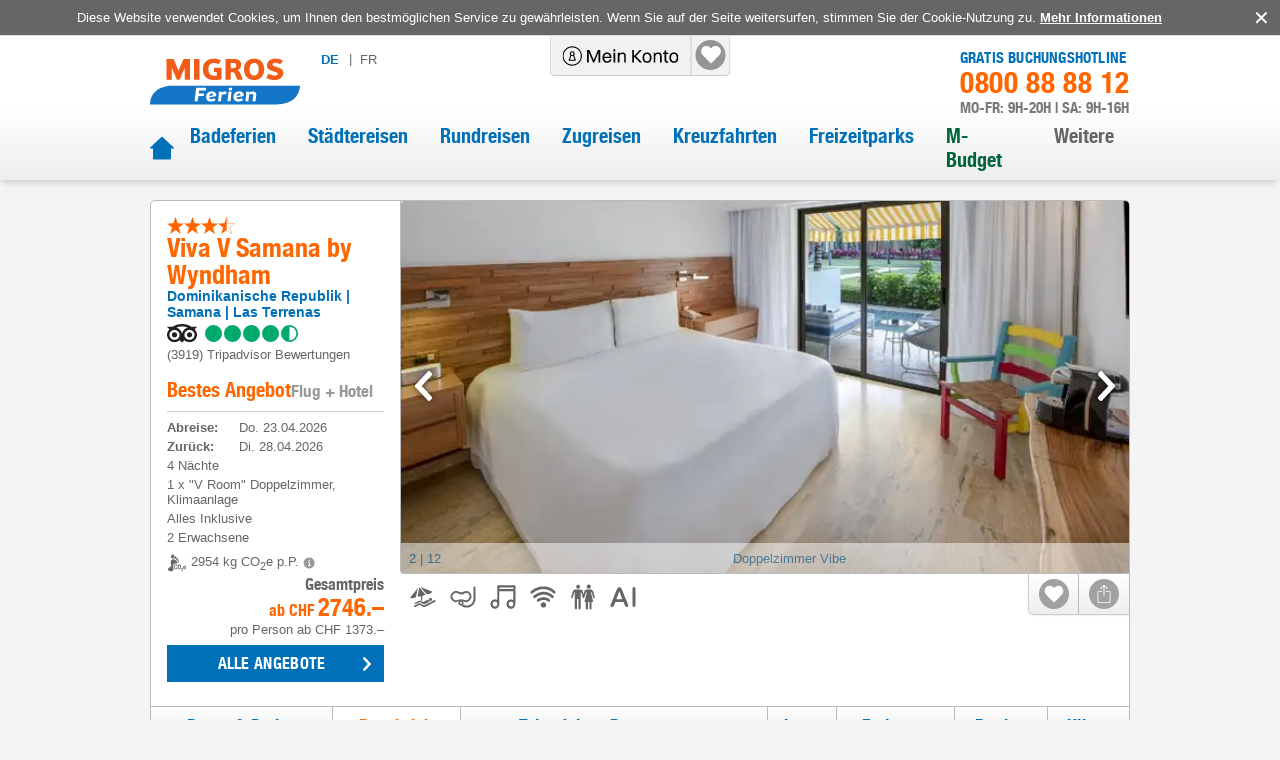

--- FILE ---
content_type: text/html; charset=utf-8
request_url: https://www.migros-ferien.ch/dominikanische-republik/samana/viva-v-samana-by-wyndham/h-27775
body_size: 104849
content:
<!DOCTYPE html><html lang="de"><head><meta charSet="utf-8" data-next-head=""/><meta name="viewport" content="width=device-width, initial-scale=1, maximum-scale=1, viewport-fit=cover" data-next-head=""/><title data-next-head="">Viva V Samana by Wyndham, Samana - Migros Ferien</title><meta name="description" content="Buchen Sie jetzt im Viva V Samana by Wyndham, dem beliebten Hotel in Las Terrenas für unvergessliche Samana Ferien. ✔ Inkl. Cumulus-Punkte." data-next-head=""/><link rel="shortcut icon" href="/images/favicon.ico" type="image/ico" data-next-head=""/><link rel="icon" href="/images/favicon.svg" type="image/svg+xml" data-next-head=""/><link rel="mask-icon" href="/images/favicon.svg" sizes="any" color="#f60" data-next-head=""/><link rel="apple-touch-icon" href="/images/apple-touch-icon.png" data-next-head=""/><link rel="manifest" href="/manifest.webmanifest" data-next-head=""/><link rel="canonical" href="https://www.migros-ferien.ch/dominikanische-republik/samana/viva-v-samana-by-wyndham/h-27775" data-next-head=""/><link rel="alternate" href="https://www.migros-ferien.ch/dominikanische-republik/samana/viva-v-samana-by-wyndham/h-27775" hrefLang="de" data-next-head=""/><link rel="alternate" href="https://www.vacances-migros.ch/republique-dominicaine/samana/viva-v-samana-by-wyndham/h-27775" hrefLang="fr" data-next-head=""/><meta name="robots" content="index, follow" data-next-head=""/><meta property="og:locale" content="de_CH" data-next-head=""/><meta property="og:url" content="https://www.migros-ferien.ch/dominikanische-republik/samana/viva-v-samana-by-wyndham/h-27775" data-next-head=""/><meta property="og:title" content="Viva V Samana by Wyndham, Samana - Migros Ferien" data-next-head=""/><meta property="og:description" content="Buchen Sie jetzt im Viva V Samana by Wyndham, dem beliebten Hotel in Las Terrenas für unvergessliche Samana Ferien. ✔ Inkl. Cumulus-Punkte." data-next-head=""/><meta property="og:image" content="https://assets-hp.hotelplan.com/image/1ZqFz1m_uuPrbURO5bCBYi63CcXFm_lxTz4GlK43OuY/rs:fill:670:445/g:fp:0.5:0.5/aHR0cHM6Ly9hc3NldHMuaG90ZWxwbGFuLmNvbS9teWFzc2V0cy93ZWJpbWFnZXMvMTA2LzEwNjQ5NDYuanBn" data-next-head=""/><link rel="preload" href="/fonts/helveticaneue.woff" as="font" type="font/woff" crossorigin="anonymous"/><link rel="preload" href="/_next/static/css/baa0b76354889059.css" as="style"/><script type="application/ld+json" data-next-head="">{"@context":"https://schema.org","@type":"Hotel","name":"Viva V Samana by Wyndham","description":"Inmitten exotischer Natur und direkt am bezaubernden Strand gelegen, bietet dieses Adults-only-Resort in der Dominikanischen Republik herzliche Gastfreundschaft für unvergessliche Ferienmomente.","url":"https://www.migros-ferien.ch/dominikanische-republik/samana/viva-v-samana-by-wyndham/h-27775","image":"https://assets-hp.hotelplan.com/image/8PrZefSoliN2TEtEXRES2pW7BqCkEO_cQtaTFMp_Yds/rs:fill:424:282/g:fp:0.5:0.5/aHR0cHM6Ly9hc3NldHMuaG90ZWxwbGFuLmNvbS9teWFzc2V0cy93ZWJpbWFnZXMvMTA2LzEwNjQ5NDYuanBn","aggregateRating":{"@type":"AggregateRating","bestRating":5,"ratingValue":4.3,"reviewCount":3919},"priceRange":"p.P./ab CHF 1373.– (includes-flight, 4 Nächte, Alles Inklusive)","address":{"@type":"PostalAddress","addressCountry":"Dominikanische Republik"}}</script><script></script><link rel="stylesheet" href="/_next/static/css/baa0b76354889059.css" data-n-g=""/><noscript data-n-css=""></noscript><script defer="" noModule="" src="/_next/static/chunks/polyfills-42372ed130431b0a.js"></script><script src="/_next/static/chunks/webpack-c6fc3597e54ca127.js" defer=""></script><script src="/_next/static/chunks/framework-7fc4bcb500b17c82.js" defer=""></script><script src="/_next/static/chunks/main-6967d40b110a22fc.js" defer=""></script><script src="/_next/static/chunks/pages/_app-980b7f6908abe1dc.js" defer=""></script><script src="/_next/static/chunks/9190-8e0c4833e94a42ef.js" defer=""></script><script src="/_next/static/chunks/1212-603d7e3b1e85b8a9.js" defer=""></script><script src="/_next/static/chunks/528-ae50f154199799f2.js" defer=""></script><script src="/_next/static/chunks/2700-e6f73a9fe64c7d2a.js" defer=""></script><script src="/_next/static/chunks/9939-dd850d23f8568c45.js" defer=""></script><script src="/_next/static/chunks/455-a5e517f3bf3e0362.js" defer=""></script><script src="/_next/static/chunks/1909-64a19b2e9716147e.js" defer=""></script><script src="/_next/static/chunks/pages/pdp-description-1e9f2f602cd90bb7.js" defer=""></script><script src="/_next/static/2.6.0/_buildManifest.js" defer=""></script><script src="/_next/static/2.6.0/_ssgManifest.js" defer=""></script><style data-styled="" data-styled-version="6.1.19">#nprogress{pointer-events:none;}/*!sc*/
#nprogress .bar{position:fixed;z-index:1031;top:0;left:0;width:100%;background:#0071b9;height:3px;}/*!sc*/
#nprogress .peg{position:absolute;right:0;width:100px;height:100%;box-shadow:0 0 10px #0071b9,0 0 5px #0071b9;opacity:1;transform:rotate(3deg) translate(0px, -4px);}/*!sc*/
#nprogress:after{content:"";position:fixed;width:100%;height:3px;top:0;background-color:#ffffff;z-index:999;box-shadow:0 0px 14px #ffffff,0 0px 7px #ffffff;}/*!sc*/
#nprogress .spinner,#nprogress .spinner-icon{display:none;}/*!sc*/
data-styled.g1[id="sc-global-iqybvB1"]{content:"sc-global-iqybvB1,"}/*!sc*/
.gBySjO{transition:all 0.2s ease-in;color:white;font-family:"Helvetica Neue",sans-serif;color:#fff;background-color:#0071b9;padding:9px 10px;font-weight:400;letter-spacing:0.3px;}/*!sc*/
@media screen and (min-width: 1024px){.gBySjO{padding:7px 10px;}}/*!sc*/
.gBySjO:disabled{background-color:#bbb;color:#333;}/*!sc*/
.gBySjO:active{filter:brightness(0.9);}/*!sc*/
data-styled.g2[id="sc-bRKDuR"]{content:"gBySjO,"}/*!sc*/
.huKYgZ{fill:currentColor;display:inline-block;width:20px;height:20px;}/*!sc*/
.gYKSJV{fill:currentColor;display:inline-block;width:24px;height:24px;}/*!sc*/
data-styled.g3[id="sc-hvigdm"]{content:"huKYgZ,gYKSJV,"}/*!sc*/
.cdxua{background-color:#666;color:#fff;align-items:flex-start;position:fixed;bottom:0px;z-index:4;display:flex;}/*!sc*/
@media screen and (min-width: 1024px){.cdxua{align-items:center;position:static;bottom:auto;z-index:0;}}/*!sc*/
@media screen and (max-width: 1000px) and (orientation: landscape){.cdxua{left:0px;padding-left:40px;padding-right:40px;}}/*!sc*/
.cdxua .cookies-disclaimer-text{margin-right:auto;margin-left:auto;font-size:14px;line-height:1.2;padding-top:10px;padding-bottom:10px;padding-left:10px;}/*!sc*/
@media screen and (min-width: 1024px){.cdxua .cookies-disclaimer-text{font-size:13px;padding-left:0px;}}/*!sc*/
.cdxua .cookies-disclaimer-text a{text-decoration:underline;font-weight:bold;}/*!sc*/
data-styled.g18[id="sc-dFVmKS"]{content:"cdxua,"}/*!sc*/
.jVrYXw{background-color:transparent;margin-left:0px;font-size:0px;line-height:1;}/*!sc*/
.jVrYXw:after{content:"✕";font-size:20px;}/*!sc*/
data-styled.g19[id="sc-kCuUfV"]{content:"jVrYXw,"}/*!sc*/
.XChKF{font-size:16px;color:#f60;padding-top:8px;order:1;}/*!sc*/
@media screen and (min-width: 1024px) and (min-device-width: 1024px){.XChKF{font-size:20px;padding-top:0;order:-1;}}/*!sc*/
data-styled.g20[id="sc-dNdcvo"]{content:"XChKF,"}/*!sc*/
.dELbIh{cursor:default;width:100%;height:100%;}/*!sc*/
data-styled.g21[id="sc-fbQrwq"]{content:"dELbIh,"}/*!sc*/
.iNEIJB{height:40px;text-align:center;transition:fast;font-size:0;letter-spacing:initial;flex-shrink:0;max-width:103px;margin-left:16px;margin-right:16px;}/*!sc*/
.iNEIJB:hover{border-color:#0071b9;}/*!sc*/
.iNEIJB img{filter:grayscale(1);max-height:35px;cursor:pointer;}/*!sc*/
.iNEIJB img:hover{filter:none;}/*!sc*/
@media screen and (min-width: 1024px){.iNEIJB{margin-left:24px;margin-right:24px;}}/*!sc*/
.iNEIJB:first-child{margin-left:0px;}/*!sc*/
.iNEIJB:last-child{margin-right:0px;}/*!sc*/
data-styled.g24[id="sc-jaXbil"]{content:"iNEIJB,"}/*!sc*/
.iCTvNh{width:100%;height:100%;max-height:40px;object-fit:contain;}/*!sc*/
@media screen and (min-width: 1024px) and (min-device-width: 1024px){.iCTvNh{width:auto;}}/*!sc*/
data-styled.g25[id="sc-eqNDNG"]{content:"iCTvNh,"}/*!sc*/
.cCvUiM{display:flex;width:100%;border-bottom:1px solid;border-color:#ccc;line-height:1;align-items:center;justify-content:center;padding-left:8px;padding-right:8px;padding-top:8px;padding-bottom:8px;margin-bottom:0px;border-bottom:none;}/*!sc*/
@media screen and (min-width: 1024px){.cCvUiM{width:auto;border-bottom:none;line-height:inherit;justify-content:space-between;}}/*!sc*/
@media screen and (min-width: 1024px){.cCvUiM{padding-left:0px;padding-right:0px;padding-top:30px;padding-bottom:30px;}}/*!sc*/
data-styled.g26[id="sc-fVHBlr"]{content:"cCvUiM,"}/*!sc*/
.hlZPOn{max-width:1028px;margin:auto;}/*!sc*/
@media screen and (min-width: 1024px) and (min-device-width: 1024px){.hlZPOn{padding-left:24px;padding-right:24px;}}/*!sc*/
data-styled.g27[id="sc-816214fd-0"]{content:"hlZPOn,"}/*!sc*/
.KVFNs{left:auto;display:block;transform:none;background:white;border-radius:5px;position:absolute;visibility:hidden;border:1px solid lightgrey;padding:10px;font-size:16px;font-weight:normal;z-index:10;line-height:1;bottom:calc(100% + 10px);}/*!sc*/
.KVFNs:after{content:'';width:0;height:0;border-style:solid;border-width:8px 8px 0 8px;border-color:white transparent transparent transparent;position:absolute;bottom:-7px;left:50%;transform:translateX(-50%);}/*!sc*/
.KVFNs:before{content:'';width:0;height:0;border-style:solid;border-width:8px 8px 0 8px;border-color:lightgrey transparent transparent transparent;position:absolute;bottom:-8px;left:50%;transform:translateX(-50%);}/*!sc*/
.KVFNs.arrow-left:after{top:50%;left:-11px;bottom:auto;transform:translateY(-50%) rotate(90deg);}/*!sc*/
.KVFNs.arrow-left:before{top:50%;left:-12px;bottom:auto;transform:translateY(-50%) rotate(90deg);}/*!sc*/
.KVFNs.arrow-right:after{top:50%;left:auto;right:-11px;bottom:auto;transform:translateY(-50%) rotate(-90deg);}/*!sc*/
.KVFNs.arrow-right:before{top:50%;left:auto;right:-12px;bottom:auto;transform:translateY(-50%) rotate(-90deg);}/*!sc*/
.KVFNs.arrow-top:after{top:-7px;bottom:auto;transform:translateX(-50%) rotate(180deg);}/*!sc*/
.KVFNs.arrow-top:before{top:-8px;bottom:auto;transform:translateX(-50%) rotate(180deg);}/*!sc*/
.KVFNs .title{background:#f60;padding:6px 12px;color:white;font-size:22px;white-space:nowrap;border-radius:5px 5px 0 0;}/*!sc*/
.KVFNs .text{font-family:Arial;padding:10px;font-size:13px;font-weight:400;text-align:left;color:#666;border-width:0 1px 1px 1px;border-radius:0 0 5px 5px;border-color:lightgrey;border-style:solid;}/*!sc*/
.KVFNs :after{display:none;}/*!sc*/
data-styled.g42[id="sc-jytpVa"]{content:"KVFNs,"}/*!sc*/
.hkIFNc{left:50%;top:-1px;width:10px;height:10px;display:block;position:absolute;visibility:hidden;transform:translateX(-50%);}/*!sc*/
.hkIFNc :after{content:'';width:0;height:0;border-style:solid;border-width:10px 7px 0 7px;border-color:white transparent transparent transparent;position:absolute;bottom:10px;left:50%;transform:translateX(-50%);}/*!sc*/
data-styled.g43[id="sc-eknHtZ"]{content:"hkIFNc,"}/*!sc*/
.eULXDd .modal-wrapper{position:relative;}/*!sc*/
@media screen and (min-width: 1024px){.eULXDd .modal-wrapper{max-width:550px;}}/*!sc*/
.eULXDd .modal-header{position:absolute;top:0px;right:0px;padding-left:24px;padding-right:24px;border:none;}/*!sc*/
.eULXDd .modal-body iframe{min-height:500px;}/*!sc*/
@media screen and (min-width: 1024px){.eULXDd .modal-body iframe{min-height:620px;}}/*!sc*/
data-styled.g48[id="sc-d95e698e-1"]{content:"eULXDd,"}/*!sc*/
.dPwunv{width:100%;display:flex;flex-flow:row wrap;justify-content:space-between;align-content:flex-start;padding-top:12px;padding-left:10px;padding-right:30px;}/*!sc*/
@media screen and (min-width: 1024px){.dPwunv{flex-flow:column;padding-top:0px;padding-left:0px;padding-right:0px;}}/*!sc*/
data-styled.g51[id="sc-2c9b07ca-0"]{content:"dPwunv,"}/*!sc*/
.wJgKs{font-size:12px;color:#0071b9;margin-bottom:8px;max-width:80px;margin-right:8px;}/*!sc*/
@media screen and (min-width: 1024px){.wJgKs{font-size:13px;margin-bottom:10px;width:100%;max-width:170px;margin-right:0px;}}/*!sc*/
.wJgKs .icon{width:10px;height:8px;padding-left:4px;}/*!sc*/
data-styled.g52[id="sc-2c9b07ca-1"]{content:"wJgKs,"}/*!sc*/
.ivloRu{width:100%;border-bottom:1px solid #ccc;padding-top:16px;padding-bottom:16px;padding-left:8px;padding-right:8px;}/*!sc*/
data-styled.g53[id="sc-2c9b07ca-2"]{content:"ivloRu,"}/*!sc*/
.bLqDZX{color:#0071b9;font-size:18px;font-weight:bold;font-family:"Helvetica Neue",sans-serif;margin-bottom:16px;}/*!sc*/
data-styled.g54[id="sc-2c9b07ca-3"]{content:"bLqDZX,"}/*!sc*/
.ctCaRm{width:100%;display:flex;flex-flow:row wrap;justify-content:flex-start;}/*!sc*/
data-styled.g55[id="sc-2c9b07ca-4"]{content:"ctCaRm,"}/*!sc*/
.ioZSnL:hover{text-decoration:underline;}/*!sc*/
data-styled.g56[id="sc-2c9b07ca-5"]{content:"ioZSnL,"}/*!sc*/
.bHxrlC{background:white;box-shadow:0 -1px 5px rgb(50 50 50 / 30%);}/*!sc*/
@media screen and (min-width: 1024px){.bHxrlC{background:linear-gradient(to bottom,#fff 0,#ddd 100%);}}/*!sc*/
.bHxrlC .social-media-title{font-size:0px;width:0px;height:0px;padding:0px;}/*!sc*/
data-styled.g57[id="sc-f1d97ecc-0"]{content:"bHxrlC,"}/*!sc*/
.ePgYRr{padding-bottom:8px;border-top:1px solid #c5c5c5;text-align:center;}/*!sc*/
@media screen and (min-width: 1024px){.ePgYRr{padding-top:8px;background-color:#ccc;text-align:left;}}/*!sc*/
.ePgYRr .footer-copyright{font-size:10px;color:inherit;}/*!sc*/
@media screen and (min-width: 1024px){.ePgYRr .footer-copyright{font-size:13px;}}/*!sc*/
data-styled.g58[id="sc-f1d97ecc-1"]{content:"ePgYRr,"}/*!sc*/
.fkhsTt{display:flex;flex-direction:column;align-items:flex-end;padding:10px 0px 4px;box-shadow:rgb(50 50 50 / 50%) 0px -6px 5px -5px;}/*!sc*/
@media screen and (min-width: 1024px){.fkhsTt{justify-content:space-between;padding:0px 15px 8px;box-shadow:none;}}/*!sc*/
.fkhsTt .sitetool-wrap{position:relative;overflow:unset;margin-left:auto;margin-right:auto;border-radius:0px;border:none;border-right:none;border-top:none;border-bottom:1px solid #ccc;box-shadow:none;width:100%;}/*!sc*/
@media screen and (min-width: 1024px){.fkhsTt .sitetool-wrap{margin-left:0px;margin-right:0px;border-radius:0 0 5px 5px;border:1px solid #ccc;border-right:none;border-top:none;box-shadow:none;width:auto;}}/*!sc*/
.fkhsTt .sitetool-wrap .sitetool-item{border-radius:0 0 5px 0;width:30px;height:30px;background:none;margin-left:16px;}/*!sc*/
@media screen and (min-width: 1024px){.fkhsTt .sitetool-wrap .sitetool-item{border-left:1px solid #ccc;border-right:1px solid #ccc;width:50px;height:40px;background:linear-gradient(to bottom,#fff 0,#eee 100%);margin-left:0px;}}/*!sc*/
.fkhsTt .sitetool-wrap .sitetool-item:after{top:0px;left:0px;}/*!sc*/
@media screen and (min-width: 1024px){.fkhsTt .sitetool-wrap .sitetool-item:after{top:5px;left:9px;}}/*!sc*/
.fkhsTt .sitetool-wrap .sitetool-overlay{top:unset;bottom:45px;width:375px;}/*!sc*/
.fkhsTt .social-media-list{padding:0px;}/*!sc*/
data-styled.g59[id="sc-f1d97ecc-2"]{content:"fkhsTt,"}/*!sc*/
.gkbHOb{display:flex;text-transform:uppercase;margin:10px;letter-spacing:1px;}/*!sc*/
@media screen and (min-width: 1024px){.gkbHOb{font-size:13px;margin:0px;}}/*!sc*/
.gkbHOb .lang-link:hover{text-decoration:none;cursor:pointer;}/*!sc*/
data-styled.g66[id="sc-2b981d16-0"]{content:"gkbHOb,"}/*!sc*/
.koPlj{display:block;padding-left:4px;padding-right:4px;padding-top:10px;padding-bottom:10px;position:relative;color:#0071b9;border:1px solid #bbb;flex:1;text-align:center;background-image:linear-gradient(#fff,#e7e7e7);font-weight:bold;}/*!sc*/
@media screen and (min-width: 1024px){.koPlj{display:flex;padding-left:5px;padding-right:5px;padding-top:0px;padding-bottom:0px;color:#666;border:none;flex:0;background-image:none;font-weight:normal;}}/*!sc*/
.koPlj:first-child{border-radius:5px 0 0 5px;border-right:0px;}/*!sc*/
@media screen and (min-width: 1024px){.koPlj:first-child{border-radius:0px;}}/*!sc*/
.koPlj:not(:first-child){border-radius:0 5px 5px 0;}/*!sc*/
.koPlj:last-child:before{margin-right:8px;position:relative;top:-1px;}/*!sc*/
@media screen and (min-width: 1024px){.koPlj:last-child:before{content:"|";}}/*!sc*/
.koPlj.active{color:#0071b9;font-weight:bold;background-image:none;background-color:#e6e6e6;}/*!sc*/
@media screen and (min-width: 1024px){.koPlj.active{background-color:#ffffff;}}/*!sc*/
.koPlj:hover{color:#0071b9;}/*!sc*/
data-styled.g67[id="sc-2b981d16-1"]{content:"koPlj,"}/*!sc*/
.jTLqVW{margin-left:auto;display:flex;flex-direction:column;font-family:"Helvetica Neue",sans-serif;line-height:1;align-items:end;}/*!sc*/
@media screen and (min-width: 1024px){.jTLqVW{margin-left:auto;margin-top:15px;}}/*!sc*/
.jTLqVW .phone-title{color:#0071b9;font-size:15px;letter-spacing:0.2px;text-transform:uppercase;}/*!sc*/
.jTLqVW .phone{color:#0071b9;font-size:0px;letter-spacing:0.7px;margin-right:16px;}/*!sc*/
@media screen and (min-width: 1024px){.jTLqVW .phone{color:#f60;font-size:29px;padding-top:2px;padding-bottom:4px;margin-right:0px;}}/*!sc*/
.jTLqVW .opening-hours{color:#797979;text-transform:uppercase;font-size:15px;}/*!sc*/
data-styled.g68[id="sc-7f60cdb1-0"]{content:"jTLqVW,"}/*!sc*/
.fzFPiR{position:static;cursor:pointer;}/*!sc*/
@media screen and (min-width: 1024px){.fzFPiR{position:relative;}}/*!sc*/
.fzFPiR:hover{background-color:#000;border-radius:0 0 0 5px;}/*!sc*/
.fzFPiR:hover .icon{color:#fff;}/*!sc*/
.fzFPiR.authenticated:hover{background-color:transparent;}/*!sc*/
.fzFPiR:not(:last-child){border-right:1px solid #cccccc;}/*!sc*/
data-styled.g69[id="sc-ed85cf16-0"]{content:"fzFPiR,"}/*!sc*/
.klcFVM{position:static;padding-left:8px;padding-right:8px;height:40px;display:flex;align-items:center;justify-content:center;background-color:transparent;width:110px;}/*!sc*/
@media screen and (min-width: 1024px){.klcFVM{position:relative;padding-left:12px;padding-right:12px;width:140px;}}/*!sc*/
.klcFVM:after{display:none;content:"";position:absolute;width:30px;height:30px;background-color:#959595;border-radius:50%;z-index:0;}/*!sc*/
@media screen and (min-width: 1024px){.klcFVM:after{background-color:#959595;}}/*!sc*/
.klcFVM.authenticated{width:40px;}/*!sc*/
.klcFVM.authenticated:after{display:block;}/*!sc*/
.klcFVM.menuOpened:after{background-color:#f60;}/*!sc*/
@media screen and (min-width: 1024px){.klcFVM.menuOpened:after{background-color:#959595;}}/*!sc*/
@media screen and (min-width: 1024px){.klcFVM:hover:after{background-color:#f60;}}/*!sc*/
data-styled.g70[id="sc-ed85cf16-1"]{content:"klcFVM,"}/*!sc*/
.cVCPeb{width:100%;height:17px;color:#000;z-index:1;}/*!sc*/
@media screen and (min-width: 1024px){.cVCPeb{height:40px;}}/*!sc*/
data-styled.g71[id="sc-ed85cf16-2"]{content:"cVCPeb,"}/*!sc*/
.ggQAUs{cursor:pointer;margin:0 0 0 -1px;border:none;border-color:#EBEFF0;flex-grow:1;position:relative;}/*!sc*/
.ggQAUs .checked{border-bottom-color:#fff;color:#f60;background:white;}/*!sc*/
data-styled.g76[id="sc-bjMIFn"]{content:"ggQAUs,"}/*!sc*/
.hzVWxt{display:flex;font-family:"Helvetica Neue",sans-serif;font-size:16px;background:linear-gradient(to bottom,#fff 0,#e7e7e7 100%);color:#0071b9;border:1px solid #bbb;border-right:none;flex-direction:column;justify-content:center;align-items:center;height:45px;flex-grow:1;letter-spacing:0.3px;transition:all 0.2s ease-in;}/*!sc*/
@media screen and (min-width: 1024px){.hzVWxt{font-size:18px;border-right:1px solid #bbb;flex-direction:row;height:38px;flex-grow:0;letter-spacing:0.5px;}}/*!sc*/
@media screen and (max-width: 1023px){.hzVWxt{text-align:center;line-height:1.1;padding-left:4px;padding-right:4px;}}/*!sc*/
.hzVWxt .icon-wrap{display:flex;margin-bottom:4px;}/*!sc*/
@media screen and (min-width: 1024px){.hzVWxt .icon-wrap{margin-bottom:0px;margin-right:10px;}}/*!sc*/
@media screen and (min-width: 1024px){.hzVWxt .tab-label{white-space:nowrap;}}/*!sc*/
data-styled.g77[id="sc-dClGHI"]{content:"hzVWxt,"}/*!sc*/
.knnmWM{position:relative;padding:4px;height:40px;}/*!sc*/
data-styled.g91[id="sc-8e5e4cb6-0"]{content:"knnmWM,"}/*!sc*/
.ihkOGA{width:30px;height:100%;display:flex;justify-content:center;align-items:center;}/*!sc*/
.ihkOGA .pins-loader{width:40px;height:40px;}/*!sc*/
data-styled.g92[id="sc-8e5e4cb6-1"]{content:"ihkOGA,"}/*!sc*/
.lfPTnz{display:flex;}/*!sc*/
.lfPTnz .sub-menu-link{padding-top:20px;padding-bottom:20px;padding-left:4px;padding-right:4px;border-top:1px solid;border-bottom:1px solid;border-color:#ccc;margin-bottom:-1px;width:100%;display:flex;justify-content:space-between;align-items:center;font-size:14px;text-transform:uppercase;}/*!sc*/
@media screen and (min-width: 1024px){.lfPTnz .sub-menu-link{padding-top:12px;padding-bottom:12px;padding-left:8px;padding-right:8px;font-size:16px;line-height:1.3;text-transform:initial;}}/*!sc*/
.lfPTnz .sub-menu-link .icon{color:#0071b9;}/*!sc*/
.lfPTnz .nav-link{font-size:20px;font-family:"Helvetica Neue",sans-serif;}/*!sc*/
.lfPTnz .nav-link:hover{color:#f60;}/*!sc*/
.lfPTnz .menu-link-item{padding-left:16px;padding-right:16px;padding-top:8px;padding-bottom:8px;}/*!sc*/
@media screen and (min-width: 1024px){.lfPTnz .menu-link-item{height:auto;}}/*!sc*/
@media screen and (min-width: 1024px){.lfPTnz .menu-link-item >a{min-height:auto;}}/*!sc*/
.lfPTnz .sub-menu-item{width:100%;}/*!sc*/
@media screen and (min-width: 1024px){.lfPTnz .sub-menu-item{max-width:270px;margin-right:40px;}}/*!sc*/
data-styled.g97[id="sc-bEjUoa"]{content:"lfPTnz,"}/*!sc*/
.lgYWQf{width:100%;margin-bottom:16px;flex:1;display:none;flex-direction:column;padding-left:16px;padding-right:16px;}/*!sc*/
@media screen and (min-width: 1024px){.lgYWQf{width:auto;margin-bottom:0px;flex:0 1 auto;}}/*!sc*/
@media screen and (min-width: 1024px){.lgYWQf{display:flex;flex-direction:row;margin-left:auto;}}/*!sc*/
data-styled.g98[id="sc-boKDdR"]{content:"lgYWQf,"}/*!sc*/
.gVvtdI{flex-shrink:0;margin-left:10px;margin-top:10px;margin-bottom:10px;}/*!sc*/
@media screen and (min-width: 1024px){.gVvtdI{margin-left:0px;margin-top:0px;margin-bottom:0px;align-self:flex-start;padding-top:18px;}}/*!sc*/
.gVvtdI img{max-width:102px;height:32px;display:block;}/*!sc*/
@media screen and (min-width: 1024px) and (min-device-width: 1024px){.gVvtdI img{max-width:166px;height:55px;}}/*!sc*/
data-styled.g100[id="sc-hdBJTi"]{content:"gVvtdI,"}/*!sc*/
.bnxVmB{background:white;position:relative;}/*!sc*/
@media screen and (min-width: 1024px){.bnxVmB{background:linear-gradient(to bottom,#fff 0,#fff 50%,#eee 100%);box-shadow:-1px 5px 7px -3px rgb(0 0 0 / 20%);}}/*!sc*/
data-styled.g101[id="sc-iIvHqT"]{content:"bnxVmB,"}/*!sc*/
.hgvuKh{display:flex;flex-wrap:wrap;max-width:1028px;min-height:50px;margin:0 auto;align-items:center;box-shadow:0 6px 5px -5px rgb(50 50 50 / 50%);}/*!sc*/
@media screen and (min-width: 1024px){.hgvuKh{min-height:105px;align-items:flex-start;box-shadow:none;padding:0 24px;}}/*!sc*/
data-styled.g102[id="sc-jxOwhs"]{content:"hgvuKh,"}/*!sc*/
.keOXrE{display:flex;align-items:center;width:100%;}/*!sc*/
.keOXrE .home-link{display:flex;color:#0071b9;}/*!sc*/
.keOXrE .home-link:hover{color:#f60;}/*!sc*/
.keOXrE .home-link-active{color:#f60;}/*!sc*/
data-styled.g103[id="sc-9c2f7d69-0"]{content:"keOXrE,"}/*!sc*/
.bnA-dMs{border-bottom:none;position:relative;}/*!sc*/
.bnA-dMs header{justify-content:space-between;}/*!sc*/
.bnA-dMs button[data-id="markup-control"]{display:none;}/*!sc*/
.bnA-dMs .navbar-modal{z-index:99;}/*!sc*/
.bnA-dMs img{cursor:pointer;}/*!sc*/
data-styled.g104[id="sc-9c2f7d69-1"]{content:"bnA-dMs,"}/*!sc*/
.gzvIiX{padding:0px;width:100%;}/*!sc*/
data-styled.g105[id="sc-9c2f7d69-2"]{content:"gzvIiX,"}/*!sc*/
.eYuYvv{margin-right:16px;margin-left:8px;}/*!sc*/
@media screen and (min-width: 1024px){.eYuYvv{margin-top:16px;margin-right:0px;margin-left:16px;}}/*!sc*/
.eYuYvv button{color:#0071b9;padding-left:0px;padding-right:0px;background-color:#fff;font-family:Arial;font-size:14px;padding-top:4px;}/*!sc*/
@media screen and (max-width: 400px){.eYuYvv{margin-left:4px;}@media screen and (min-width: 1024px){.eYuYvv{margin-left:16px;}}.eYuYvv button{font-size:13px;}}/*!sc*/
.eYuYvv .icon{display:none;}/*!sc*/
data-styled.g106[id="sc-9c2f7d69-3"]{content:"eYuYvv,"}/*!sc*/
.cTxCcM{display:flex;align-items:center;height:40px;position:absolute;top:0px;left:53%;transform:translateX(-50%);border:1px solid #cccccc;border-top:none;border-radius:0 0 5px 5px;background-color:#F1F1F1;z-index:100;}/*!sc*/
@media screen and (min-width: 1024px){.cTxCcM{left:50%;}}/*!sc*/
data-styled.g107[id="sc-9c2f7d69-4"]{content:"cTxCcM,"}/*!sc*/
*,*::before,*::after{box-sizing:border-box;}/*!sc*/
body,h1,h2,h3,h4,p,li,figure,figcaption,blockquote,dl,dd{margin:0;}/*!sc*/
ul,ol{padding:0;margin:0;list-style:none;}/*!sc*/
body{font-family:"Arial",sans-serif;font-size:16px;color:#666;line-height:normal;min-height:100vh;background-color:#f4f4f4;text-rendering:optimizeSpeed;letter-spacing:normal;padding:env(safe-area-inset-top,10px) env(safe-area-inset-right,10px) env(safe-area-inset-bottom,10px) env(safe-area-inset-left,10px);}/*!sc*/
main{padding-bottom:30px;}/*!sc*/
@media screen and (min-width:831px) and (min-device-width:831px){main{flex:1;}}/*!sc*/
@media screen and (-ms-high-contrast:active),(-ms-high-contrast:none){body{overflow-x:hidden;}}/*!sc*/
h1,h2,h3,h4,h5,h6{font-weight:400;line-height:1.25;font-family:"Helvetica Neue",sans-serif;margin:0px;}/*!sc*/
img{max-width:100%;display:inline-block;}/*!sc*/
p,li{-webkit-text-size-adjust:none;}/*!sc*/
a{display:inline-block;color:inherit;text-decoration:none;letter-spacing:normal;-webkit-tap-highlight-color:rgba(0,0,0,0);-webkit-tap-highlight-color:transparent;}/*!sc*/
a:not([class]){text-decoration-skip-ink:auto;}/*!sc*/
ul{list-style:none;padding:0;}/*!sc*/
article>*+*{margin-top:1em;}/*!sc*/
input,button,textarea,select{font-size:inherit;line-height:normal;outline:none;}/*!sc*/
button{padding:0;color:inherit;background:none;border:none;line-height:inherit;appearance:none;display:inline-block;text-align:center;text-decoration:none;font-size:inherit;}/*!sc*/
button:hover{cursor:pointer;}/*!sc*/
input,textarea{appearance:none;border:none;}/*!sc*/
input::placeholder,textarea::placeholder{color:inherit;}/*!sc*/
fieldset{border:0;padding:0;}/*!sc*/
@media (prefers-reduced-motion:reduce){*{animation-duration:0.01ms!important;animation-iteration-count:1!important;transition-duration:0.01ms!important;scroll-behavior:auto!important;}}/*!sc*/
#__next{min-height:100vh;display:flex;flex-direction:column;}/*!sc*/
data-styled.g108[id="sc-global-dLTZoq1"]{content:"sc-global-dLTZoq1,"}/*!sc*/
.lljVBt{font-size:16px;}/*!sc*/
@media screen and (min-width: 1024px){.lljVBt{font-size:20px;}}/*!sc*/
data-styled.g167[id="sc-fmLCLE"]{content:"lljVBt,"}/*!sc*/
.knTzpj{display:inline;}/*!sc*/
.knTzpj:not(:last-child):after{display:inline-block;content:"|";margin-left:8px;}/*!sc*/
data-styled.g168[id="sc-jIDBmd"]{content:"knTzpj,"}/*!sc*/
.jWtjCF{font-size:12px;color:#666;font-weight:600;margin-bottom:4px;}/*!sc*/
@media screen and (min-width: 1024px){.jWtjCF{font-size:14px;color:#0071b9;margin-bottom:0px;}}/*!sc*/
.jWtjCF a{margin-right:4px;}/*!sc*/
.jWtjCF a:hover{text-decoration:underline;}/*!sc*/
.jWtjCF a:not(:last-child):after{margin-left:4px;}/*!sc*/
.jWtjCF div{color:#666;font-size:12px;}/*!sc*/
@media screen and (min-width: 1024px){.jWtjCF div{font-size:14px;}}/*!sc*/
data-styled.g172[id="sc-777c93b9-0"]{content:"jWtjCF,"}/*!sc*/
.krjMQN{margin-bottom:8px;}/*!sc*/
data-styled.g173[id="sc-gDzyrw"]{content:"krjMQN,"}/*!sc*/
.LuOOz .feature-name{font-weight:normal;}/*!sc*/
data-styled.g174[id="sc-lkCrJH"]{content:"LuOOz,"}/*!sc*/
.cBBPTW{margin-right:8px;vertical-align:sub;}/*!sc*/
@media screen and (min-width: 1024px){.cBBPTW{vertical-align:middle;}}/*!sc*/
.cBBPTW .feature-icon{padding-top:1px;color:#00653B;}/*!sc*/
data-styled.g175[id="sc-bPkUNa"]{content:"cBBPTW,"}/*!sc*/
.iCBYTn{overflow:auto;max-height:220px;}/*!sc*/
data-styled.g176[id="sc-dMmcxd"]{content:"iCBYTn,"}/*!sc*/
.joDVqg{display:flex;flex-wrap:wrap;}/*!sc*/
data-styled.g177[id="sc-fGqoZs"]{content:"joDVqg,"}/*!sc*/
.ichFko{display:flex;margin-bottom:8px;margin-right:16px;position:relative;align-items:center;flex-direction:column;}/*!sc*/
@media screen and (min-width: 1024px){.ichFko{margin-right:24px;}}/*!sc*/
.ichFko:hover .tooltip,.ichFko:hover .tooltipArrow{visibility:visible;z-index:2;}/*!sc*/
.ichFko .feature-summary-item-icon{width:20px;height:20px;}/*!sc*/
@media screen and (min-width: 1024px) and (min-device-width: 1024px){.ichFko .feature-summary-item-icon{width:30px;height:30px;}}/*!sc*/
data-styled.g178[id="sc-bfjeOH"]{content:"ichFko,"}/*!sc*/
.eKaBZw{white-space:nowrap;}/*!sc*/
.eKaBZw .featureGroupWrapper{margin-left:8px;margin-right:2px;}/*!sc*/
.eKaBZw .feature-summary-item-icon{width:24px;height:24px;}/*!sc*/
@media screen and (min-width: 1024px){.eKaBZw .feature-summary-item-icon{width:30px;height:30px;}}/*!sc*/
.eKaBZw .tooltipArrow{display:none;}/*!sc*/
.eKaBZw .tooltip{bottom:40px;max-height:none;overflow:visible;left:-7px;padding:0px;border:none;}/*!sc*/
.eKaBZw .tooltip:before{left:20px;}/*!sc*/
.eKaBZw .tooltip:after{display:block;left:20px;}/*!sc*/
.eKaBZw .feature-description{display:flex;padding:3px 10px 0 10px;border-left-color:lightgrey;border-left-width:1px;border-left-style:solid;border-right-color:lightgrey;border-right-width:1px;border-right-style:solid;}/*!sc*/
.eKaBZw .feature-description:nth-of-type(2){padding-top:10px;}/*!sc*/
.eKaBZw .feature-description:last-of-type{padding-bottom:10px;border-color:lightgrey;border-width:1px;border-style:solid;border-top:none;border-radius:0 0 5px 5px;}/*!sc*/
.eKaBZw .feature-description .icon{width:13px;height:13px;}/*!sc*/
.eKaBZw .feature-name{font-size:13px;color:#666;}/*!sc*/
.eKaBZw .feature-group-name{background-color:#f60;padding:6px 12px;color:#fff;font-family:"Helvetica Neue",sans-serif;font-size:22px;line-height:1.25;white-space:nowrap;margin-bottom:0px;border-radius:5px 5px 0 0;border-width:1px;border-style:solid;border-bottom:none;border-color:#f60;}/*!sc*/
data-styled.g179[id="sc-d91064c6-0"]{content:"eKaBZw,"}/*!sc*/
.hfWkRA{display:flex;flex-shrink:0;}/*!sc*/
data-styled.g180[id="sc-cZnrqW"]{content:"hfWkRA,"}/*!sc*/
.fKnPfZ{display:flex;}/*!sc*/
data-styled.g181[id="sc-fstJre"]{content:"fKnPfZ,"}/*!sc*/
.iyICqb{color:#f60;gap:2px;margin-bottom:4px;}/*!sc*/
@media screen and (min-width: 1024px){.iyICqb{margin-bottom:0px;}}/*!sc*/
.iyICqb .rating .icon,.iyICqb .halfWayRating .icon{width:12px;height:12px;margin-right:0px;}/*!sc*/
@media screen and (min-width: 1024px){.iyICqb .rating .icon,.iyICqb .halfWayRating .icon{width:17px;height:17px;}}/*!sc*/
data-styled.g182[id="sc-4ef513bc-0"]{content:"iyICqb,"}/*!sc*/
.ACjMT{display:flex;position:relative;align-items:center;}/*!sc*/
@media screen and (min-width: 1024px) and (min-device-width: 1024px){.ACjMT{font-size:24px;}}/*!sc*/
data-styled.g184[id="sc-Pgsbw"]{content:"ACjMT,"}/*!sc*/
.fjQLUU{align-items:center;color:#0071b9;margin-right:8px;}/*!sc*/
@media screen and (min-width: 1024px) and (min-device-width: 1024px){.fjQLUU{font-size:24px;margin-right:4px;}}/*!sc*/
.fjQLUU .icon{margin-right:4px;}/*!sc*/
data-styled.g185[id="sc-fkYqBV"]{content:"fjQLUU,"}/*!sc*/
.gixKGr{width:17px;height:17px;margin-right:4px;}/*!sc*/
@media screen and (min-width: 1024px){.gixKGr{width:15px;height:15px;}}/*!sc*/
data-styled.g186[id="sc-evkzZa"]{content:"gixKGr,"}/*!sc*/
.dZpiAL{display:flex;flex-wrap:wrap;}/*!sc*/
.dZpiAL >.-rating{display:flex;align-items:center;height:18px;}/*!sc*/
@media screen and (min-width: 1024px) and (min-device-width: 1024px){.dZpiAL >.-rating{height:27px;}}/*!sc*/
@media screen and (min-width: 1024px) and (min-device-width: 1024px){.dZpiAL{align-items:center;}}/*!sc*/
data-styled.g187[id="sc-iRcyzz"]{content:"dZpiAL,"}/*!sc*/
.gQtWxd{object-fit:contain;height:18px;width:28px;margin-right:8px;}/*!sc*/
@media screen and (min-width: 1024px){.gQtWxd{width:23px;}}/*!sc*/
@media screen and (min-width: 1024px) and (min-device-width: 1024px){.gQtWxd{height:27px;width:45px;}}/*!sc*/
@media screen and (min-width: 1024px){.gQtWxd{margin-right:12px;}}/*!sc*/
data-styled.g188[id="sc-lhsSio"]{content:"gQtWxd,"}/*!sc*/
.jIwuMB{margin-right:4px;}/*!sc*/
data-styled.g189[id="sc-enPhjR"]{content:"jIwuMB,"}/*!sc*/
.eWvqvw{margin-bottom:8px;flex-direction:column;align-items:flex-start!important;}/*!sc*/
.eWvqvw .tripAdvisorInfoText{font-size:14px;width:100%;margin-top:8px;}/*!sc*/
@media screen and (min-width: 1024px){.eWvqvw .tripAdvisorInfoText{font-size:13px;width:auto;margin-top:0px;}}/*!sc*/
.eWvqvw .rating .icon,.eWvqvw .remainRating .icon,.eWvqvw .halfWayRating .icon{width:17px;height:17px;margin-right:2px;}/*!sc*/
.eWvqvw .tripadvisorLogo{width:30px;height:20px;margin-right:8px;}/*!sc*/
data-styled.g206[id="sc-68af1b19-0"]{content:"eWvqvw,"}/*!sc*/
.jnZShi{background-color:#fff;}/*!sc*/
@media screen and (min-width: 1024px){.jnZShi{border:1px solid;border-color:#bbb;border-radius:5px;margin-top:20px;margin-bottom:20px;}}/*!sc*/
.jnZShi .content{width:100%;}/*!sc*/
data-styled.g207[id="sc-47de7788-0"]{content:"jnZShi,"}/*!sc*/
.gDYKdi{display:flex;flex-direction:column-reverse;border-bottom:1px solid;border-color:#bbb;}/*!sc*/
@media screen and (min-width: 1024px){.gDYKdi{flex-direction:row;}}/*!sc*/
@media screen and (min-width: 1024px){.gDYKdi:not(:has(> :only-child)){padding-bottom:16px;}}/*!sc*/
.gDYKdi >*:only-child{width:100%;}/*!sc*/
.gDYKdi >*:last-child:not(:only-child){flex:0 0 auto;width:100%;max-width:100%;}/*!sc*/
@media screen and (min-width: 1024px){.gDYKdi >*:last-child:not(:only-child){width:729px;max-width:729px;}}/*!sc*/
data-styled.g208[id="sc-47de7788-1"]{content:"gDYKdi,"}/*!sc*/
.juONWN{padding:16px;width:100%;display:flex;flex-direction:column;}/*!sc*/
@media screen and (min-width: 1024px){.juONWN{max-width:250px;}}/*!sc*/
.juONWN .title{line-height:1.05;font-size:20px;color:#f60;}/*!sc*/
@media screen and (min-width: 1024px){.juONWN .title{font-size:26px;}}/*!sc*/
.juONWN .text{color:#666;line-height:1.2;font-size:14px;}/*!sc*/
@media screen and (min-width: 1024px){.juONWN .text{line-height:1.6;font-size:13px;}}/*!sc*/
.juONWN .text p{margin-top:10px;line-height:1.5;}/*!sc*/
.juONWN .text ul{margin-top:16px;margin-bottom:16px;list-style:disc;}/*!sc*/
@media screen and (min-width: 1024px){.juONWN .text ul{margin-top:24px;margin-bottom:24px;}}/*!sc*/
.juONWN .text ul li{margin-top:8px;margin-left:16px;}/*!sc*/
@media screen and (min-width: 1024px){.juONWN .text ul li{margin-top:4px;}}/*!sc*/
.juONWN .text a{color:#0071b9;display:inline;}/*!sc*/
.juONWN .text a:hover{text-decoration:underline;}/*!sc*/
data-styled.g209[id="sc-47de7788-2"]{content:"juONWN,"}/*!sc*/
.kEvdZZ{position:relative;width:100%;}/*!sc*/
.kEvdZZ .page-details{display:flex;align-items:start;justify-content:center;}/*!sc*/
@media screen and (min-width: 1024px){.kEvdZZ .page-details{justify-content:space-between;}}/*!sc*/
.kEvdZZ .productFeatures{padding-top:0px;}/*!sc*/
@media screen and (min-width: 1024px){.kEvdZZ .productFeatures{padding-top:8px;}}/*!sc*/
data-styled.g210[id="sc-47de7788-3"]{content:"kEvdZZ,"}/*!sc*/
.bpxgmW{position:relative;width:100%;max-height:210px;margin-left:auto;overflow:hidden;}/*!sc*/
@media screen and (min-width: 1024px){.bpxgmW{max-height:373px;}}/*!sc*/
.bpxgmW:after{content:'';display:block;width:100%;padding-bottom:51%;pointer-events:none;}/*!sc*/
data-styled.g211[id="sc-47de7788-4"]{content:"bpxgmW,"}/*!sc*/
.gBsRny{border-left:none;border-bottom:none;border-radius:none;border-color:none;}/*!sc*/
@media screen and (min-width: 1024px){.gBsRny{border-left:1px solid;border-bottom:1px solid;border-radius:0 4px 0 4px;border-color:#bbb;}}/*!sc*/
data-styled.g212[id="sc-47de7788-5"]{content:"gBsRny,"}/*!sc*/
.icmCKl{display:flex;}/*!sc*/
.icmCKl .giataId{margin-left:auto;font-size:13px;}/*!sc*/
data-styled.g213[id="sc-47de7788-6"]{content:"icmCKl,"}/*!sc*/
.fqMFML{width:100%;height:100%;pointer-events:none;align-self:center;object-fit:cover;}/*!sc*/
data-styled.g275[id="sc-YerKM"]{content:"fqMFML,"}/*!sc*/
.cBCesz{height:100%;}/*!sc*/
.cBCesz .image{height:100%;width:100%;object-fit:cover;pointer-events:auto;}/*!sc*/
data-styled.g278[id="sc-Ybpel"]{content:"cBCesz,"}/*!sc*/
.dujqqB{width:24px;height:24px;cursor:pointer;width:45px;height:30px;color:#fff;display:none;filter:drop-shadow(0px 0px 3px rgba(0, 0, 0, 0.7));}/*!sc*/
@media screen and (min-width: 1024px){.dujqqB{display:block;}}/*!sc*/
data-styled.g317[id="sc-bjzMPS"]{content:"dujqqB,"}/*!sc*/
.izuaUM{background-color:transparent;padding:4px;font-size:0px;color:inherit;letter-spacing:initial;line-height:1.3;margin:16px;}/*!sc*/
.izuaUM svg{margin:0px;}/*!sc*/
.izuaUM:hover{background-color:transparent;}/*!sc*/
data-styled.g318[id="sc-fFrLqr"]{content:"izuaUM,"}/*!sc*/
.gTBxsn{width:20px;height:20px;filter:drop-shadow(0px 0px 3px rgba(0, 0, 0, 0.7));}/*!sc*/
@media screen and (min-width: 1024px){.gTBxsn{width:24px;height:24px;}}/*!sc*/
data-styled.g319[id="sc-dRpCaM"]{content:"gTBxsn,"}/*!sc*/
.foftma .slider-slide{width:100%;}/*!sc*/
.foftma .image{height:100%;width:100%;object-fit:cover;object-position:bottom;border-radius:3px 3px 0 0;}/*!sc*/
.foftma .slider:focus,.foftma .slider-slide:focus{outline:none;}/*!sc*/
data-styled.g320[id="sc-inhABl"]{content:"foftma,"}/*!sc*/
.ckDsFO{position:relative;}/*!sc*/
data-styled.g321[id="sc-mqDxO"]{content:"ckDsFO,"}/*!sc*/
@media screen and (max-width: 1023px){@media (orientation: landscape){.iMjBub .modal-wrapper{max-width:700px;}}}/*!sc*/
.iMjBub .modal-body{width:100%;max-width:1952px;margin-left:auto;margin-right:auto;padding:0px;}/*!sc*/
@media screen and (min-width: 1024px){.iMjBub .modal-body{padding:16px;}}/*!sc*/
.iMjBub .modal-body .media-gallery-body img,.iMjBub .modal-body .media-gallery-body picture{display:block;}/*!sc*/
@media screen and (min-width: 1024px) and (min-device-width: 1024px){.iMjBub .modal-body{padding:16px;}.iMjBub .modal-body .media-gallery-body,.iMjBub .modal-body .slide-info{max-width:1920px;max-height:1275px;}.iMjBub .modal-body .media-gallery-body{width:100%;height:calc(100vh - 280px)!important;display:flex;align-self:center;align-items:center;}.iMjBub .modal-body .slider,.iMjBub .modal-body .slider-list,.iMjBub .modal-body .slider-slide{height:100%!important;}}/*!sc*/
.iMjBub .modal-body .thumbnails{height:auto;min-height:163px;width:100%;max-width:1952px;overflow:auto;overflow-x:scroll;white-space:nowrap;}/*!sc*/
@media screen and (min-width: 1024px){.iMjBub .modal-body .thumbnails{height:120px;}}/*!sc*/
data-styled.g322[id="sc-eIiBYn"]{content:"iMjBub,"}/*!sc*/
.hzFUcG{display:flex;margin-left:16px;margin-right:16px;color:#666;padding-top:8px;font-size:16px;}/*!sc*/
@media screen and (min-width: 1024px){.hzFUcG{margin-left:auto;margin-right:auto;padding-top:16px;font-size:20px;}}/*!sc*/
.hzFUcG .slide-number{padding-left:0px;padding-right:0px;margin-left:auto;flex:0 0 auto;}/*!sc*/
@media screen and (min-width: 1024px){.hzFUcG .slide-number{padding-left:24px;padding-right:24px;}}/*!sc*/
data-styled.g323[id="sc-fyfgSA"]{content:"hzFUcG,"}/*!sc*/
.hPmelk{display:inline-block;z-index:2;height:50px;width:50px;position:absolute;top:50%;left:50%;transform:translate(-50%, -50%);pointer-events:none;}/*!sc*/
@media screen and (min-width: 1024px){.hPmelk{display:inline-block;}}/*!sc*/
data-styled.g324[id="sc-jTXfsZ"]{content:"hPmelk,"}/*!sc*/
.epOALP{position:relative;}/*!sc*/
.epOALP img,.epOALP picture{display:block;}/*!sc*/
.epOALP .slider{cursor:pointer;}/*!sc*/
.epOALP .slider,.epOALP .slider-slide,.epOALP .slider-frame,.epOALP .slider-slide .image,.epOALP .single-item,.epOALP .single-item .image{width:100%!important;height:210px;}/*!sc*/
@media screen and (min-width: 1024px){.epOALP .slider,.epOALP .slider-slide,.epOALP .slider-frame,.epOALP .slider-slide .image,.epOALP .single-item,.epOALP .single-item .image{height:373px;}}/*!sc*/
.epOALP .slider-slide{height:auto!important;max-height:100%;}/*!sc*/
.epOALP .slide-info{position:absolute;bottom:0px;left:0px;background:white;width:100%;opacity:0.5;color:#0071b9;font-size:13px;padding-top:8px;padding-bottom:8px;margin:0px;transition:opacity 0.3s ease-out;flex-direction:row-reverse;}/*!sc*/
.epOALP .slide-info .slide-title{width:100%;text-align:center;}/*!sc*/
.epOALP .slide-info .slide-number{padding-left:8px;padding-right:8px;align-self:flex-end;flex:1 0 auto;}/*!sc*/
.epOALP:hover .slide-info{opacity:0.8;}/*!sc*/
.epOALP .icon{display:block;}/*!sc*/
.epOALP .slider-control-centerleft,.epOALP .slider-control-centerright{z-index:2;}/*!sc*/
data-styled.g430[id="sc-1c69a675-0"]{content:"epOALP,"}/*!sc*/
.hTsDGf{flex:1 1 auto;}/*!sc*/
@media screen and (min-width: 1024px){.hTsDGf{display:table-cell;flex:auto;}}/*!sc*/
.hTsDGf .tabControls{padding-left:10px;padding-right:10px;}/*!sc*/
@media screen and (min-width: 1024px){.hTsDGf .tabControls{padding-left:4px;padding-right:4px;}}/*!sc*/
@media screen and (min-width: 1024px){.hTsDGf:last-child .tabControls{margin-right:-1px;}}/*!sc*/
data-styled.g434[id="sc-bf55dc64-1"]{content:"hTsDGf,"}/*!sc*/
.jGIPLy{position:relative;display:flex;width:100%;margin-top:-1px;margin-bottom:16px;margin-right:-1px;}/*!sc*/
@media screen and (min-width: 1024px){.jGIPLy{display:table;margin-bottom:0px;}}/*!sc*/
.jGIPLy .auxiliary-list{display:table-cell;width:40px;position:relative;}/*!sc*/
.jGIPLy .auxiliary-list .auxiliary-list-tab{color:#0071b9;}/*!sc*/
.jGIPLy .auxiliary-list .auxiliary-list-tab:after{transform:rotate(-90deg);content:"...";display:block;font-size:30px;position:relative;top:8px;left:2px;width:19px;height:34px;}/*!sc*/
.jGIPLy .auxiliary-list .tabControls{border-right-color:#fff;padding-left:8px;padding-right:8px;}/*!sc*/
data-styled.g435[id="sc-bf55dc64-2"]{content:"jGIPLy,"}/*!sc*/
.dWRkGn{padding-top:20px;padding-bottom:20px;padding-left:16px;padding-right:16px;}/*!sc*/
@media screen and (min-width: 1024px){.dWRkGn{padding-top:30px;padding-bottom:30px;padding-left:24px;padding-right:24px;}}/*!sc*/
.dWRkGn .recharts-label.label{font-size:10px;color:#666;}/*!sc*/
data-styled.g820[id="sc-e7a69fd-0"]{content:"dWRkGn,"}/*!sc*/
.hDHUNj{display:flex;align-items:center;margin-bottom:16px;}/*!sc*/
.hDHUNj .icon{margin-right:8px;width:25px;height:25px;}/*!sc*/
.hDHUNj .features-heading{font-size:14px;font-weight:600;font-family:Arial;text-transform:uppercase;}/*!sc*/
@media screen and (min-width: 1024px){.hDHUNj .features-heading{font-size:15px;}}/*!sc*/
data-styled.g823[id="sc-idJDOs"]{content:"hDHUNj,"}/*!sc*/
.TAAPu{padding-top:16px;padding-bottom:8px;}/*!sc*/
@media screen and (min-width: 1024px){.TAAPu .features-list{font-size:24px;}}/*!sc*/
.TAAPu .feature-item{display:flex;gap:8px;font-size:14px;line-height:1.3;margin-bottom:4px;}/*!sc*/
@media screen and (min-width: 1024px){.TAAPu .feature-item{font-size:13px;}}/*!sc*/
.TAAPu .feature-icon-wrapper{vertical-align:sub;}/*!sc*/
@media screen and (min-width: 1024px){.TAAPu .feature-icon-wrapper{vertical-align:middle;}}/*!sc*/
.TAAPu .feature-icon-wrapper .icon{width:16px;height:16px;}/*!sc*/
data-styled.g824[id="sc-ccxkmA"]{content:"TAAPu,"}/*!sc*/
.fgYLUn{padding-top:1px;color:#00653B;}/*!sc*/
data-styled.g825[id="sc-gypiMZ"]{content:"fgYLUn,"}/*!sc*/
.cSEHhw{background:white;font-size:14px;}/*!sc*/
.cSEHhw p{margin-bottom:16px;line-height:1.8;font-size:14px;}/*!sc*/
@media screen and (min-width: 1024px){.cSEHhw p{font-size:13px;}}/*!sc*/
.cSEHhw a{color:#0071b9;display:inline;}/*!sc*/
.cSEHhw a:hover{text-decoration:underline;}/*!sc*/
.cSEHhw ul{line-height:1.8;margin-bottom:8px;}/*!sc*/
.cSEHhw ul li{list-style:disc;margin-left:20px;}/*!sc*/
@media screen and (min-width: 1024px){.cSEHhw ul li{margin-left:24px;}}/*!sc*/
.cSEHhw ol{line-height:1.8;margin-bottom:8px;}/*!sc*/
.cSEHhw ol li{list-style:decimal;margin-left:20px;}/*!sc*/
@media screen and (min-width: 1024px){.cSEHhw ol li{margin-left:23px;}}/*!sc*/
.cSEHhw h1{font-size:20px;font-family:"Helvetica Neue",sans-serif;color:#f60;margin-bottom:8px;}/*!sc*/
@media screen and (min-width: 1024px){.cSEHhw h1{font-size:26px;}}/*!sc*/
.cSEHhw h2{font-family:"Helvetica Neue",sans-serif;font-size:18px;margin-bottom:8px;color:#f60;}/*!sc*/
@media screen and (min-width: 1024px){.cSEHhw h2{font-size:22px;}}/*!sc*/
.cSEHhw h3{font-family:"Helvetica Neue",sans-serif;font-size:16px;margin-bottom:8px;color:#f60;}/*!sc*/
.cSEHhw h4{font-family:"Arial",sans-serif;font-size:16px;color:#0071b9;margin-bottom:8px;}/*!sc*/
@media screen and (min-width: 1024px){.cSEHhw h4{font-size:18px;}}/*!sc*/
.cSEHhw h5{font-family:"Arial",sans-serif;font-size:16px;margin-bottom:8px;}/*!sc*/
.cSEHhw h6{font-family:"Arial",sans-serif;font-size:14px;margin-bottom:8px;}/*!sc*/
.cSEHhw li{font-size:13px;}/*!sc*/
.cSEHhw .block{padding-bottom:16px;}/*!sc*/
@media screen and (min-width: 1024px){.cSEHhw .block{font-size:13px;}}/*!sc*/
.cSEHhw .block h3,.cSEHhw .block h4{font-size:14px;margin-bottom:4px;color:#333;font-family:Arial;font-weight:bold;}/*!sc*/
@media screen and (min-width: 1024px){.cSEHhw .block h3,.cSEHhw .block h4{font-size:16px;}}/*!sc*/
.cSEHhw .block p:not(:last-child){margin-bottom:8px;}/*!sc*/
.cSEHhw .block p:last-child{margin-bottom:0px;}/*!sc*/
data-styled.g826[id="sc-efcRga"]{content:"cSEHhw,"}/*!sc*/
.bfWKGk{display:flex;flex-direction:column;}/*!sc*/
@media screen and (min-width: 1024px){.bfWKGk{flex-direction:row;gap:24px;}}/*!sc*/
.bfWKGk .lead-text{margin-bottom:16px;}/*!sc*/
data-styled.g827[id="sc-6fe7a93f-0"]{content:"bfWKGk,"}/*!sc*/
@media screen and (min-width: 1024px){.jQDSCt{flex:1;}}/*!sc*/
data-styled.g828[id="sc-6fe7a93f-1"]{content:"jQDSCt,"}/*!sc*/
.kMTRvP{margin-bottom:8px;}/*!sc*/
.kMTRvP .description-title{font-size:18px;color:#f60;}/*!sc*/
@media screen and (min-width: 1024px){.kMTRvP .description-title{font-size:26px;}}/*!sc*/
.kMTRvP h3{color:#999;font-size:18px;}/*!sc*/
@media screen and (min-width: 1024px){.kMTRvP h3{font-size:26px;}}/*!sc*/
data-styled.g829[id="sc-6fe7a93f-2"]{content:"kMTRvP,"}/*!sc*/
.jUFbpx{display:flex;flex-direction:column;margin-bottom:24px;}/*!sc*/
@media screen and (min-width: 1024px){.jUFbpx{flex:1;margin-bottom:0px;}}/*!sc*/
data-styled.g830[id="sc-6fe7a93f-3"]{content:"jUFbpx,"}/*!sc*/
.hElvxe{display:grid;grid-template-columns:1fr 1fr;}/*!sc*/
@media screen and (min-width: 1024px){.hElvxe{flex-shrink:0;}}/*!sc*/
data-styled.g831[id="sc-6fe7a93f-4"]{content:"hElvxe,"}/*!sc*/
</style></head><body><div style="display:none"><?xml version="1.0" encoding="utf-8"?>
<svg xmlns="http://www.w3.org/2000/svg">
<symbol id="5x_cumulus" viewBox="0 0 69.4 42.5"><style>.st1{fill:#f2f2f3}</style><path style="fill:#003d8d" d="M0 0v42.5h69.4V0H0z"/><path style="fill:#f60" d="M31.7 36.9v-3.3l-1.4 3.3h-.8l-1.3-3.3v3.3h-1.4v-5.7h1.9l1.3 3.2 1.3-3.2h1.8v5.7h-1.4z"/><path class="st1" d="M18.7 33.2c-.1-.6-.5-.9-1.1-.9-.9 0-1.3.8-1.3 1.7 0 .8.4 1.7 1.3 1.7.7 0 1.1-.4 1.1-1h1.4C20 36.1 19 37 17.6 37c-1.7 0-2.8-1.3-2.8-3 0-1.6 1.1-3 2.8-3 1.2 0 2.5.8 2.5 2.1h-1.4v.1z"/><path class="st1" d="M52.2 37c-.9 0-1.8-.3-2.2-.6l.6-1.1c.4.2 1 .6 1.7.6.4 0 .8-.1.8-.5s-.5-.5-1.2-.7c-.8-.2-1.7-.6-1.7-1.7 0-1.2 1-1.9 2.4-1.9.9 0 1.6.3 1.9.7l-.8.9c-.4-.2-.8-.4-1.2-.4-.5 0-.8.2-.8.5s.4.4.9.6c.8.3 2 .5 2 1.7 0 1.1-.9 1.9-2.4 1.9z"/><path class="st1" d="M37.5 31.2v3.4c0 .7-.3 1.1-1 1.1s-1-.4-1-1.1v-3.2c0-.1-.1-.2-.2-.2h-1.2v3.3c0 1.6.7 2.5 2.4 2.5s2.4-.8 2.4-2.5v-3.3h-1.4z"/><path class="st1" d="M47.9 31.2v3.4c0 .7-.3 1.1-1 1.1s-1-.4-1-1.1v-3.2c0-.1-.1-.2-.2-.2h-1.2v3.3c0 1.6.7 2.5 2.4 2.5s2.4-.8 2.4-2.5v-3.3h-1.4z"/><path class="st1" d="M24.3 31.2v3.4c0 .7-.3 1.1-1 1.1s-1-.4-1-1.1v-3.2c0-.1-.1-.2-.2-.2h-1.2v3.3c0 1.6.7 2.5 2.4 2.5s2.4-.8 2.4-2.5v-3.3h-1.4z"/><path class="st1" d="M43.7 35.6h-2.4v-4.2c0-.1-.1-.2-.2-.2h-1.2v5.1c0 .3.2.6.5.6H44v-1c0-.2-.2-.3-.3-.3z"/><g><path class="st1" d="M32.6 15.1c.9.5 1.5 1.2 2 2.1.4.9.6 1.8.6 2.8 0 1.2-.3 2.3-.9 3.2-.6.9-1.4 1.6-2.4 2.1s-2.2.7-3.4.7c-1.2 0-2.3-.2-3.2-.6-1-.4-1.8-1-2.4-1.8-.6-.8-.9-1.8-1-2.9h3.8c.1.7.4 1.2.9 1.6.5.4 1.1.6 1.9.6.6 0 1.1-.1 1.5-.4s.8-.6 1-1c.2-.4.3-.9.3-1.5s-.1-1.1-.3-1.5c-.2-.4-.6-.8-1-1-.4-.2-.9-.4-1.5-.4s-1.2.1-1.6.4c-.4.3-.8.6-1 1.1h-3.7l1.7-10h10.5v3.3H27l-.6 3.5c.4-.3.9-.6 1.4-.8.5-.2 1.1-.3 1.6-.3 1.2 0 2.3.2 3.2.8zM48.4 25.5h-4.2l-.3-.5c-.6-.8-1.1-1.7-1.6-2.5l-.4-.6c-.8 1.3-1.5 2.3-2.1 3.1l-.3.5h-4.2l4.5-6.3-4.3-6h4.3l.5.6c.8 1.1 1.3 2 1.7 2.6.5-.9 1.1-1.7 1.7-2.6l.5-.6h4.1l-4.3 6 4.4 6.3z"/></g>
</symbol>
<symbol id="airport" viewBox="0 0 140 140"><g fill="none" stroke="currentColor" stroke-linecap="round" stroke-linejoin="round"><path d="m68.157 103.005-14.135-6.323a2.917 2.917 0 0 0-2.642.134l-6.26 3.599a2.917 2.917 0 0 0-.128 4.982l21.333 13.766a2.917 2.917 0 0 0 2.648.263l25.084-9.917-8.465 21.98a2.917 2.917 0 0 0 4.084 3.634l5.64-2.916a2.917 2.917 0 0 0 1.214-1.167l15.75-28.747 20.137-8.896a7.455 7.455 0 0 0-5.77-13.749Z" stroke-width="5.83333"/><path d="m105.198 88.217-22.324-14a2.917 2.917 0 0 0-2.917-.122l-5.985 3.092a2.917 2.917 0 0 0-.28 5.022l17.436 11.597M38.156 91.163a43.75 43.75 0 1 1 52.459-42.886" stroke-width="5.83333"/><path d="m19.612 82.466 3.92-19.606h4.2a5.833 5.833 0 0 0 5.658-7.245l-2.917-11.667a5.833 5.833 0 0 0-5.658-4.421H3.995M81.807 22.027H66.004a5.833 5.833 0 0 0-5.658 4.421l-2.917 11.667a5.833 5.833 0 0 0 5.658 7.245h6.143l3.074 18.462" stroke-width="5.83333"/></g>
</symbol>
<symbol id="airportlounges" viewBox="0 0 28 28"><path d="M14 21.583v5.834" stroke="#000" stroke-width="1.167" stroke-linecap="round" stroke-linejoin="round" fill="none"/><path d="M6.417 27.417h15.166" stroke="#000" stroke-width="1.167" stroke-linecap="round" stroke-linejoin="round" fill="none"/><path d="M14 .583C8.431.583 1.75 7.583 1.75 14c0 3.325 2.917 7.583 12.25 7.583S26.25 17.325 26.25 14C26.25 7.583 19.569.583 14 .583Z" stroke="#000" stroke-width="1.167" stroke-linecap="round" stroke-linejoin="round" fill="none"/><path d="M14 4.083c-3.627 0-8.75 4.925-8.75 7.98a4.852 4.852 0 0 0 4.853 4.854h7.794a4.852 4.852 0 0 0 4.853-4.854c0-3.061-5.133-7.98-8.75-7.98Z" stroke="#000" stroke-width="1.167" stroke-linecap="round" stroke-linejoin="round" fill="none"/><path d="M22.071 14.54c-.49-.211-2.917-1.123-8.071-1.123s-7.583.912-8.071 1.123" stroke="#000" stroke-width="1.167" stroke-linecap="round" stroke-linejoin="round" fill="none"/>
</symbol>
<symbol id="attention" viewBox="0 0 24 24"><g clip-path="url(#a)"><path d="M12.001 0a12.24 12.24 0 0 0-8.53 3.65 11.85 11.85 0 0 0-3.47 8.56A11.78 11.78 0 0 0 11.801 24h.2a12.11 12.11 0 0 0 12-12.21 11.772 11.772 0 0 0-12-11.79Zm-1.5 16.54a1.48 1.48 0 0 1 1.5-1.54 1.53 1.53 0 0 1 1.52 1.47 1.471 1.471 0 0 1-1.47 1.53 1.53 1.53 0 0 1-1.55-1.46Zm.5-4v-6a1 1 0 1 1 2 0v6a1 1 0 0 1-2 0Z" fill="#E93223"/></g><defs><clipPath id="a"><path fill="#fff" d="M0 0h24v24H0z"/></clipPath></defs>
</symbol>
<symbol id="cancelled" viewBox="0 0 16 16"><g clip-path="url(#a)"><path fill="#fff" d="M11.475 12.89 3.109 4.526a6.002 6.002 0 0 0 8.366 8.366Zm1.416-1.415A6.002 6.002 0 0 0 4.525 3.11l8.366 8.366ZM0 8a8 8 0 1 1 16 0A8 8 0 0 1 0 8Z"/></g><defs><clipPath id="a"><path fill="#fff" d="M0 0h16v16H0z"/></clipPath></defs>
</symbol>
<symbol id="carkey" viewBox="0 0 48 48"><g><path d="M6.5 16.5h11a2 2 0 0 1 2 2v2a1 1 0 0 1-1 1h-13a1 1 0 0 1-1-1v-2a2 2 0 0 1 2-2ZM6.5 16.5l.39-3.12a1 1 0 0 1 1-.88h8.24a1 1 0 0 1 1 .88l.39 3.12M7.5 21.5v1a1 1 0 0 1-2 0v-1M18.5 21.5v1a1 1 0 0 1-2 0v-1M4.5 19.5H7M17 19.5h2.5M4 15l2.5 1.5M20 15l-2.5 1.5" style="fill:none;stroke:#000;stroke-linecap:round;stroke-linejoin:round" transform="scale(2)"/><g transform="scale(2)"><path d="M10.7 6h2.05l1.5 1.5L16.5 6l2 1.5L21 5l-2-2h-8.3a4 4 0 1 0 0 3Z" style="fill:none;stroke:#000;stroke-linecap:round;stroke-linejoin:round"/><circle cx="7" cy="4.5" r="1.5" style="fill:none;stroke:#000;stroke-linecap:round;stroke-linejoin:round"/></g></g>
</symbol>
<symbol id="check" viewBox="0 0 24 24"><g clip-path="url(#a)"><path d="M23.5 4.5c.67.66.67 1.74 0 2.41L9.79 20.51c-.67.66-1.76.66-2.43 0L.5 13.7c-.67-.66-.67-1.74 0-2.41.67-.66 1.76-.66 2.43 0l5.65 5.59 12.5-12.39c.67-.66 1.76-.66 2.43 0l-.01.01Z" fill="currentColor"/></g><defs><clipPath id="a"><path fill="#fff" d="M0 0h24v24H0z"/></clipPath></defs>
</symbol>
<symbol id="checkmark-blue" viewBox="0 0 25 24"><path fill="#0071B9" fill-rule="evenodd" d="M22.187 4.15a.77.77 0 0 1 .163 1.076l-9.815 13.322a2.308 2.308 0 0 1-3.3.438L2.79 13.832a.77.77 0 0 1 .96-1.202l6.446 5.153a.773.773 0 0 0 1.1-.146l9.816-13.324a.77.77 0 0 1 1.076-.163Z" clip-rule="evenodd"/>
</symbol>
<symbol id="chevron-down" viewBox="0 0 13 7"><path d="M6.5 5.862.932.164a.537.537 0 0 0-.772 0 .568.568 0 0 0 0 .79l5.603 5.733c.195.2.46.313.737.313.277 0 .542-.113.738-.313L12.84.953a.568.568 0 0 0 0-.79.537.537 0 0 0-.772 0L6.5 5.863Z" fill="currentColor"/>
</symbol>
<symbol id="chevron-left" viewBox="0 0 7 13"><path d="M5.862 6.5.164 12.068a.537.537 0 0 0 0 .772.568.568 0 0 0 .79 0l5.733-5.603c.2-.195.313-.46.313-.737a1.03 1.03 0 0 0-.313-.738L.953.16a.568.568 0 0 0-.79 0 .537.537 0 0 0 0 .772L5.863 6.5Z"/>
</symbol>
<symbol id="close" viewBox="0 0 23 23"><path fill-rule="evenodd" clip-rule="evenodd" d="m11.85 12.32-9.062 9.063a.69.69 0 1 1-.976-.976l9.063-9.063-9.063-9.063a.69.69 0 1 1 .976-.976l9.063 9.063 9.062-9.063a.69.69 0 1 1 .976.976l-9.063 9.063 9.063 9.063a.69.69 0 0 1-.976.976l-9.062-9.063Z"/>
</symbol>
<symbol id="co2emissions" viewBox="0 0 20 21"><ellipse cx="5.383" cy="3.586" rx="1.586" ry="2.162" transform="rotate(18.573 5.383 3.586)" fill="currentColor"/><ellipse cx="7.888" cy="4.733" rx="1.009" ry="1.442" transform="rotate(18.573 7.888 4.733)" fill="currentColor"/><ellipse cx="9.617" cy="5.921" rx=".865" ry="1.153" transform="rotate(18.573 9.617 5.921)" fill="currentColor"/><ellipse cx="10.799" cy="7.383" rx=".721" ry="1.009" transform="rotate(18.573 10.799 7.383)" fill="currentColor"/><ellipse cx="11.569" cy="9.164" rx=".577" ry=".865" transform="rotate(18.573 11.569 9.164)" fill="currentColor"/><path fill-rule="evenodd" clip-rule="evenodd" d="M5.286 18.682c-.978.915-2.095.915-3.488.074-1.617-.968-1.447-2.19-.724-2.818.296-.258.638-.518.984-.782.527-.402 1.065-.811 1.463-1.229.563-.595.457-1.638.106-3.137-.298-1.298-.191-2.681.415-3.351.606-.67 1.776-1.574 4.095-.149.713.436 2.396 1.565 2.117 2.957a5.495 5.495 0 0 1-.223 1.076 2.302 2.302 0 0 0-.159-.086C9.56 11.079 9.132 11 8.585 11c-.574 0-1.032.088-1.372.265-.34.17-.603.41-.787.72-.178.31-.295.682-.352 1.118-.05.43-.074.9-.074 1.411 0 .518.025.992.074 1.421a3 3 0 0 0 .352 1.108c.045.077.096.15.152.218-.505.626-.962 1.125-1.292 1.42Z" fill="currentColor"/><path d="M18.535 14.751a3.873 3.873 0 0 0-.027-.373.857.857 0 0 0-.076-.277.339.339 0 0 0-.146-.172.404.404 0 0 0-.235-.063.405.405 0 0 0-.387.242.885.885 0 0 0-.083.235c-.013.088-.02.175-.02.263v.145h.974Zm-.974.567v.297c0 .11.007.219.02.325.019.101.047.193.083.276a.563.563 0 0 0 .145.194c.06.046.134.069.222.069.16 0 .278-.058.352-.173.074-.115.125-.29.152-.525h.857c-.018.433-.133.762-.345.988-.212.226-.546.339-1.003.339-.345 0-.615-.058-.808-.173a1.072 1.072 0 0 1-.429-.456c-.092-.189-.15-.4-.172-.636a8.98 8.98 0 0 1-.028-.705c0-.249.016-.488.048-.719a1.83 1.83 0 0 1 .208-.615 1.15 1.15 0 0 1 .449-.428c.193-.106.451-.16.774-.16.276 0 .502.047.677.139.18.088.32.214.422.38.101.161.17.36.207.595.037.23.056.488.056.774v.214H17.56Z" fill="currentColor"/><path d="M16.193 18.643h-1.808c0-.13.013-.252.038-.365a1.465 1.465 0 0 1 .323-.622c.083-.1.178-.199.286-.298l.24-.224c.067-.058.12-.112.158-.162.042-.05.074-.1.096-.15a.515.515 0 0 0 .041-.161 1.42 1.42 0 0 0 .012-.2c0-.242-.096-.364-.29-.364a.31.31 0 0 0-.178.045.322.322 0 0 0-.1.125.68.68 0 0 0-.045.182c-.006.07-.008.143-.008.22h-.573v-.112c0-.274.074-.484.22-.63.147-.147.377-.22.692-.22.3 0 .52.07.664.207.144.139.216.336.216.593 0 .094-.009.183-.025.266a1.005 1.005 0 0 1-.22.452c-.058.069-.129.14-.212.215l-.331.307a1.21 1.21 0 0 0-.208.237.657.657 0 0 0-.095.194h1.107v.465Z" fill="currentColor"/><path d="M11.707 14.564c0 .332.007.615.021.85.019.23.05.42.097.567.05.143.12.249.207.318a.614.614 0 0 0 .36.097.582.582 0 0 0 .352-.097.621.621 0 0 0 .207-.318c.051-.147.083-.336.097-.567.019-.235.028-.518.028-.85 0-.332-.01-.613-.028-.843a2.177 2.177 0 0 0-.097-.567.584.584 0 0 0-.207-.318.554.554 0 0 0-.352-.103.584.584 0 0 0-.36.103.639.639 0 0 0-.207.318 2.656 2.656 0 0 0-.097.567c-.014.23-.02.511-.02.843Zm-.995 0c0-.373.016-.716.049-1.03.036-.318.112-.59.228-.815.12-.226.29-.401.511-.525.221-.13.518-.194.892-.194.373 0 .67.065.891.194.221.124.39.299.505.525.12.226.195.497.228.815.037.314.055.657.055 1.03 0 .378-.018.723-.055 1.037a2.193 2.193 0 0 1-.228.808 1.192 1.192 0 0 1-.505.519c-.221.12-.518.18-.891.18-.374 0-.67-.06-.892-.18a1.234 1.234 0 0 1-.511-.519 2.385 2.385 0 0 1-.229-.808 10.195 10.195 0 0 1-.048-1.037Z" fill="currentColor"/><path d="M9.212 13.762c0-.359-.044-.62-.132-.78-.083-.166-.237-.25-.463-.25a.47.47 0 0 0-.31.104c-.08.065-.141.173-.187.325a2.72 2.72 0 0 0-.097.588c-.019.24-.028.534-.028.884 0 .373.012.675.035.906.027.23.067.41.117.539.056.124.122.21.2.255a.625.625 0 0 0 .284.063.682.682 0 0 0 .242-.042.436.436 0 0 0 .2-.18c.056-.092.1-.218.132-.38.032-.166.048-.382.048-.65h.995c0 .268-.02.521-.062.76-.041.24-.12.45-.235.63-.11.18-.27.32-.477.421-.202.102-.467.153-.795.153-.373 0-.67-.06-.891-.18a1.233 1.233 0 0 1-.512-.519 2.384 2.384 0 0 1-.228-.808A10.179 10.179 0 0 1 7 14.564c0-.373.016-.716.048-1.03.037-.318.113-.59.228-.815.12-.226.29-.401.512-.525.221-.13.518-.194.891-.194.355 0 .634.058.837.173.207.115.361.262.463.442.101.175.163.366.186.574.028.203.042.394.042.573h-.995Z" fill="currentColor"/>
</symbol>
<symbol id="copy" viewBox="0 0 24 24"><g clip-path="url(#a)"><path d="M21.75 0h-15A2.25 2.25 0 0 0 4.5 2.25V4.5H2.25A2.25 2.25 0 0 0 0 6.75v15A2.25 2.25 0 0 0 2.25 24h15a2.25 2.25 0 0 0 2.25-2.25V19.5h2.25A2.25 2.25 0 0 0 24 17.25v-15A2.25 2.25 0 0 0 21.75 0Zm-4.781 21.75H2.53a.281.281 0 0 1-.281-.281V7.03a.281.281 0 0 1 .281-.281H4.5v10.5a2.25 2.25 0 0 0 2.25 2.25h10.5v1.969a.281.281 0 0 1-.281.281Zm4.5-4.5H7.03a.281.281 0 0 1-.281-.281V2.53a.281.281 0 0 1 .281-.281H21.47a.281.281 0 0 1 .281.281V16.97a.281.281 0 0 1-.281.281Z" fill="#666"/></g><defs><clipPath id="a"><path fill="#fff" d="M0 0h24v24H0z"/></clipPath></defs>
</symbol>
<symbol id="currency" viewBox="0 0 41 41"><path d="M14.2 32.717a.417.417 0 0 0 .4-.417v-3.9a.45.45 0 0 0-.133-.316.382.382 0 0 0-.3-.1h-2a31.019 31.019 0 0 1-10.333-1.5.4.4 0 0 0-.384 0 .416.416 0 0 0-.183.433V30.5c0 1.25 4.883 2.25 10.9 2.25l2.033-.033Z" fill="#666"/><path d="M12.167 13.017c3.65.182 7.295-.432 10.683-1.8a.433.433 0 0 0 .217-.384V6.916a.417.417 0 0 0-.184-.35.4.4 0 0 0-.383 0 31.017 31.017 0 0 1-10.333 1.5 31.017 31.017 0 0 1-10.334-1.5.4.4 0 0 0-.383 0 .417.417 0 0 0-.183.35v3.917a.433.433 0 0 0 .216.383 25.182 25.182 0 0 0 10.684 1.8Z" fill="#666"/><path d="M12.167 6.35c3.65.182 7.295-.432 10.683-1.8a.433.433 0 0 0 .217-.383v-.7c0-1.234-4.884-2.25-10.9-2.25-6.017 0-10.9 1.016-10.9 2.25v.7a.433.433 0 0 0 .216.383 25.183 25.183 0 0 0 10.684 1.8Z" fill="#666"/><path d="M12.167 26.35h2.034a.4.4 0 0 0 .4-.417v-2.6a3.833 3.833 0 0 1 .25-1.417.434.434 0 0 0 0-.4.4.4 0 0 0-.367-.166h-2.267a31.019 31.019 0 0 1-10.333-1.5.4.4 0 0 0-.383 0 .417.417 0 0 0-.234.4v3.916a.433.433 0 0 0 .217.384 25.182 25.182 0 0 0 10.683 1.8Z" fill="#666"/><path d="M12.167 19.683a35.286 35.286 0 0 0 10.683-1.8.433.433 0 0 0 .217-.383v-3.916a.416.416 0 0 0-.184-.35.4.4 0 0 0-.383 0 31.019 31.019 0 0 1-10.333 1.5 31.019 31.019 0 0 1-10.334-1.5.4.4 0 0 0-.383 0 .416.416 0 0 0-.183.35V17.5a.433.433 0 0 0 .216.384 25.184 25.184 0 0 0 10.684 1.8Z" fill="#666"/><path d="M18.5 26.384a.4.4 0 0 0-.383 0 .384.384 0 0 0-.183.333v3.934a.417.417 0 0 0 .216.366 24.85 24.85 0 0 0 10.684 1.867c3.651.188 7.299-.433 10.683-1.817a.417.417 0 0 0 .217-.366v-3.934a.383.383 0 0 0-.184-.333.4.4 0 0 0-.383 0 31.02 31.02 0 0 1-10.333 1.5 31.017 31.017 0 0 1-10.334-1.55Z" fill="#666"/><path d="M28.834 34.55a31.019 31.019 0 0 1-10.334-1.5.4.4 0 0 0-.383 0 .384.384 0 0 0-.183.333v3.6c0 1.234 4.883 2.25 10.9 2.25 6.016 0 10.9-1.016 10.9-2.25v-3.55a.383.383 0 0 0-.184-.333.4.4 0 0 0-.383 0 31.017 31.017 0 0 1-10.333 1.45Z" fill="#666"/><path d="M17.934 23.333v.7a.417.417 0 0 0 .216.367 24.85 24.85 0 0 0 10.684 1.816A24.85 24.85 0 0 0 39.517 24.4a.417.417 0 0 0 .217-.367v-.7c0-1.233-4.884-2.25-10.9-2.25-6.017 0-10.9 1.017-10.9 2.25Z" fill="#666"/>
</symbol>
<symbol id="delete"><path d="M12.75.5c.65 0 1.185.497 1.246 1.131l.005.12v1.105h5.033a.466.466 0 0 1 .083.926l-.083.007h-1.891v14.46a1.25 1.25 0 0 1-1.131 1.245l-.12.006H4.108a1.253 1.253 0 0 1-1.247-1.131l-.005-.12-.001-14.46H.966a.466.466 0 0 1-.083-.925l.083-.007 5.032-.001V1.752c0-.65.497-1.186 1.132-1.246L7.25.5h5.5zm3.46 3.289H3.789v14.46c0 .153.11.282.255.312l.065.006H15.89a.32.32 0 0 0 .313-.255l.007-.064V3.79zM6.465 5.606c.23 0 .42.165.459.383l.008.083V15.5a.466.466 0 0 1-.926.084L6 15.499V6.072c0-.257.209-.466.466-.466zm3.535 0c.229 0 .42.165.459.383l.007.083V15.5a.466.466 0 0 1-.925.084l-.007-.084V6.072c0-.257.208-.466.466-.466zm3.535 0c.229 0 .42.165.459.383l.007.083V15.5a.466.466 0 0 1-.925.084l-.008-.084V6.072c0-.257.21-.466.467-.466zm-.786-4.173H7.251a.32.32 0 0 0-.313.255l-.006.064-.001 1.104h6.137V1.752a.32.32 0 0 0-.254-.313l-.065-.006z" fill="currentColor"/>
</symbol>
<symbol id="edit" viewBox="0 0 25 25"><g clip-path="url(#a)"><path fill="#999" d="m23.503 7.161-2.16 2.16a.563.563 0 0 1-.798 0L15.342 4.12a.563.563 0 0 1 0-.797l2.161-2.161a2.255 2.255 0 0 1 3.183 0l2.817 2.817a2.246 2.246 0 0 1 0 3.183ZM13.486 5.178l-12.31 12.31-.993 5.695a1.126 1.126 0 0 0 1.303 1.303l5.695-.998 12.31-12.31a.563.563 0 0 0 0-.797l-5.203-5.203a.569.569 0 0 0-.802 0ZM5.981 16.433a.654.654 0 0 1 0-.928l7.22-7.219a.654.654 0 0 1 .927 0 .654.654 0 0 1 0 .928L6.91 16.433a.654.654 0 0 1-.928 0ZM4.29 20.375h2.25v1.702l-3.023.53-1.458-1.459.53-3.023H4.29v2.25Z"/></g><defs><clipPath id="a"><path fill="#fff" d="M.164.5h24v24h-24z"/></clipPath></defs>
</symbol>
<symbol id="electricity" viewBox="0 0 41 41"><g clip-path="url(#a)"><path d="M38.416 21.917a1.667 1.667 0 0 0-1.666-1.667H35.5a10.417 10.417 0 0 0-10.417 10.417v1.25a5 5 0 0 1-10 0v-2.95a.4.4 0 0 1 .417-.384 2.516 2.516 0 0 0 2.15-2.483v-2.917a.4.4 0 0 1 .266-.383 9.634 9.634 0 0 0 6.334-9.217v-5a2.5 2.5 0 0 0-2.5-2.5H20.5a.417.417 0 0 1-.417-.416v-3.75a1.667 1.667 0 1 0-3.333 0v3.75a.417.417 0 0 1-.417.416H10.5a.417.417 0 0 1-.417-.416v-3.75a1.667 1.667 0 0 0-3.333 0v3.75a.417.417 0 0 1-.417.416h-1.25a2.5 2.5 0 0 0-2.5 2.5v5a9.634 9.634 0 0 0 6.4 9.217.4.4 0 0 1 .267.383v2.9a2.517 2.517 0 0 0 2.15 2.5.4.4 0 0 1 .35.4v2.934a8.333 8.333 0 0 0 16.666 0v-1.25a7.1 7.1 0 0 1 7.084-7.084h1.25a1.667 1.667 0 0 0 1.666-1.666ZM18 11.917a1.267 1.267 0 0 1-1.25 1.25h-6.667a1.25 1.25 0 1 1 0-2.5h6.667a1.267 1.267 0 0 1 1.25 1.25Z" fill="#666"/></g><defs><clipPath id="a"><path fill="#fff" transform="translate(.5 .25)" d="M0 0h40v40H0z"/></clipPath></defs>
</symbol>
<symbol id="emissionflug" viewBox="0 0 16 16"><path d="M5.91 15.35a1.02 1.02 0 0 1-.881-.502l-1.376-2.55-2.478-1.415a.82.82 0 0 1-.222-.176.993.993 0 0 1-.294-.73c.007-.274.111-.529.307-.718l.796-.776c.202-.195.476-.306.756-.306h.052l.111.013 1.572.241 1.102-1.076L1.99 5.43a1.081 1.081 0 0 1-.222-1.709l1.07-1.043a1.502 1.502 0 0 1 1.46-.365L9.111 3.69l1.95-1.898c.587-.574 1.69-1.01 2.55-1.01.561 0 1.024.169 1.344.495.456.47.587 1.22.352 2.106-.176.685-.548 1.363-.959 1.768l-1.95 1.897 1.259 4.846a1.505 1.505 0 0 1-.405 1.454l-1.069 1.044a1.078 1.078 0 0 1-1.702-.261L8.64 10.72 7.54 11.796l.202 1.572c.045.332-.072.678-.32.913l-.795.776c-.196.189-.45.293-.718.293Z" fill="currentColor"/><path d="M13.612 1.427c.352 0 .665.091.873.3.653.665.06 2.321-.593 2.954l-2.217 2.165 1.35 5.21a.855.855 0 0 1-.229.823l-1.07 1.043a.403.403 0 0 1-.293.117.43.43 0 0 1-.378-.221l-2.25-4.174-1.956 1.904.248 1.898a.43.43 0 0 1-.124.359l-.802.776a.38.38 0 0 1-.593-.091l-1.442-2.681-2.641-1.513s-.06-.04-.085-.065a.378.378 0 0 1 .006-.528l.802-.783a.43.43 0 0 1 .3-.124h.066l1.89.294 1.957-1.911-4.115-2.355a.422.422 0 0 1-.084-.671L3.3 3.109a.862.862 0 0 1 .828-.208l5.178 1.48 2.218-2.165c.443-.43 1.35-.822 2.093-.822m0-1.304c-1.03 0-2.296.502-3.006 1.193L8.936 2.92 4.488 1.648a2.132 2.132 0 0 0-2.1.528L1.318 3.22A1.763 1.763 0 0 0 .81 4.681a1.72 1.72 0 0 0 .867 1.278l2.609 1.494-.255.247-1.245-.195a1.718 1.718 0 0 0-1.474.47l-.802.782C.19 9.103.008 9.52 0 9.963c-.006.45.163.874.476 1.194.118.124.248.222.392.3l2.295 1.31 1.265 2.348.013.033.02.026c.072.117.15.222.241.32.313.32.75.508 1.2.508.45 0 .854-.17 1.167-.476l.803-.782c.384-.379.58-.926.508-1.461l-.163-1.252.248-.248 1.428 2.654c.3.561.887.907 1.526.907.457 0 .88-.176 1.207-.49l1.07-1.043a2.155 2.155 0 0 0 .58-2.087L13.116 7.25l1.676-1.636c.502-.49.926-1.266 1.135-2.074.287-1.122.104-2.087-.522-2.726-.306-.32-.874-.698-1.806-.698l.02-.026Z" fill="#fff"/><path d="m14.485 1.727.715-.7-.007-.007-.708.707Zm-.593 2.954-.696-.718-.003.003.699.715Zm-2.217 2.165-.699-.715-.415.405.146.56.968-.25Zm1.35 5.21-.968.252.001.007.967-.258Zm-.229.823.699.715.009-.008-.708-.707Zm-1.07 1.043-.698-.716-.008.009.707.707Zm-.67-.104-.881.474.002.005.878-.48Zm-2.25-4.174.88-.475-.63-1.166-.948.924.697.717Zm-1.957 1.904-.698-.716-.359.349.065.497.992-.13Zm.248 1.898-.992.13.001.009.002.01.989-.15Zm-.124.359.695.718.006-.005.006-.006-.707-.707Zm-.802.776-.696-.719-.006.006-.006.005.708.708Zm-.529-.007.707-.707-.707.707Zm-.065-.085-.88.474.01.02.013.02.857-.514Zm-1.441-2.68.88-.474-.135-.252-.248-.142-.497.868Zm-2.641-1.513-.555.832.028.019.03.017.497-.868Zm-.085-.065-.723.691.008.008.008.008.707-.707Zm.006-.528-.698-.716-.009.008.707.708Zm.802-.783.699.716.009-.009-.708-.707Zm.366-.124.153-.988-.076-.012h-.077v1Zm1.89.294-.152.988.494.076.358-.35-.7-.714Zm1.957-1.911.7.715.947-.925-1.15-.658-.497.868ZM2.316 4.824l.497-.868-.007-.003-.006-.004-.484.875Zm-.084-.671.695.718.003-.002-.698-.716ZM3.3 3.109l-.693-.721-.005.006.698.715Zm.828-.208.275-.962-.016-.004-.016-.005-.243.97Zm5.178 1.48-.275.961.559.16.415-.406-.699-.715Zm2.218-2.165-.697-.718-.002.002.699.716ZM13.618.09l.8.6 1.2-1.6h-2v1Zm-3.006 1.193L9.914.566l-.001.002.699.715ZM8.936 2.92l-.275.962.558.16.415-.406-.698-.716ZM4.488 1.648l.275-.961-.009-.002-.008-.003-.258.966Zm-2.1.529.698.716.003-.003-.701-.713ZM1.318 3.22.62 2.504l-.003.003.702.713ZM.81 4.681l-.993.121.002.012.99-.133Zm.867 1.278.497-.868-.008-.004-.008-.005-.48.877Zm2.609 1.494.698.716.95-.925-1.151-.66-.497.869ZM4.03 7.7l-.155.988.495.078.358-.35-.698-.716Zm-1.245-.195.155-.988h-.003l-.152.988Zm-1.474.47.698.715.002-.001-.7-.715Zm-.802.782-.698-.716-.019.018-.017.02.734.678ZM0 9.963l-1-.014 1 .014Zm.476 1.194.726-.688-.006-.006-.005-.006-.715.7Zm.392.3.495-.869-.008-.004-.009-.005-.478.878Zm2.295 1.31.88-.474-.135-.252-.249-.142-.496.869Zm1.265 2.348.929-.371-.021-.053-.027-.05-.88.474Zm.013.033-.928.371.049.123.08.106.8-.6Zm.02.026.853-.521-.025-.04-.028-.039-.8.6Zm.241.32-.73.682.007.009.009.008.714-.7Zm2.367.032-.698-.716-.001.002.7.714Zm.803-.782.698.716.003-.003-.701-.713Zm.508-1.461-.991.129v.004l.991-.133Zm-.163-1.252-.707-.707-.348.348.064.488.991-.13Zm.248-.248.88-.474-.636-1.184-.951.95.707.708Zm1.428 2.654.882-.471-.001-.003-.88.474Zm2.733.418.692.721.006-.006-.698-.715Zm1.07-1.044.698.716-.699-.716Zm.58-2.087-.968.251v.002l.968-.253ZM13.116 7.25l-.699-.715-.415.405.146.562.968-.252Zm1.676-1.636-.698-.717v.001l.698.716Zm1.135-2.074.968.25v-.002l-.968-.248ZM15.405.814l-.722.692.008.008.714-.7ZM13.599.116l-.8-.6-1.2 1.6h2v-1Zm.013 2.31c.092 0 .15.013.177.022.025.008.013.01-.01-.014l1.414-1.414c-.466-.465-1.08-.593-1.581-.593v2Zm.16 0c-.043-.043-.018-.055-.008.054.011.109 0 .276-.055.487-.114.444-.35.837-.513.996L14.588 5.4c.489-.474.876-1.225 1.058-1.934a3.44 3.44 0 0 0 .109-1.185c-.041-.408-.187-.877-.556-1.253l-1.428 1.4Zm-.579 1.54L10.976 6.13l1.397 1.43 2.218-2.165-1.398-1.43Zm-2.486 3.13 1.35 5.212 1.936-.502-1.35-5.21-1.936.5Zm1.351 5.219c-.018-.07.008-.12.031-.144l1.415 1.415c.454-.455.662-1.13.487-1.787l-1.933.516Zm.04-.152-1.07 1.043 1.397 1.432 1.07-1.044-1.397-1.431Zm-1.078 1.052a.61.61 0 0 1 .413-.176v2c.322 0 .697-.106 1.001-.41l-1.414-1.414Zm.413-.176a.57.57 0 0 1 .5.3l-1.756.957c.268.491.77.743 1.256.743v-2Zm.502.304L9.685 9.17l-1.76.95 2.25 4.173 1.76-.949ZM8.108 8.927 6.15 10.832l1.395 1.433 1.957-1.905-1.395-1.433Zm-2.25 2.75.247 1.898 1.983-.259-.248-1.897-1.983.259Zm.25 1.917a.597.597 0 0 1 .026-.289.555.555 0 0 1 .132-.207l1.414 1.414c.29-.291.477-.737.405-1.214l-1.977.296Zm.17-.508-.803.776 1.39 1.437.803-.776-1.39-1.437Zm-.815.787a.642.642 0 0 1 .447-.188v2c.33 0 .687-.116.968-.397l-1.415-1.415Zm.447-.188a.62.62 0 0 1 .44.182l-1.415 1.414c.262.263.616.404.975.404v-2Zm.44.182a.608.608 0 0 1 .085.108L4.72 15.004c.054.09.122.184.215.277l1.414-1.414Zm.108.149-1.441-2.68-1.762.947 1.441 2.68 1.762-.947ZM4.633 10.94 1.992 9.428l-.994 1.736 2.64 1.513.995-1.736Zm-3.138-.645.554-.832h.001l.001.001.002.001-.003-.002c-.018-.013.019.012.067.06L.703 10.938c.074.074.153.13.17.144l.044.03.014.01.005.004.002.001H.94v.001l.556-.832Zm.637-.756c.24.25.224.637-.009.87L.71 8.995a1.378 1.378 0 0 0-.022 1.927L2.132 9.54Zm-.017.878.802-.782L1.52 8.204l-.802.783 1.397 1.431Zm.81-.79a.57.57 0 0 1-.407.168v-2c-.374 0-.74.15-1.007.417l1.415 1.414Zm-.407.168H2.584v-2H2.518v2Zm-.088-.012 1.892.294.306-1.977-1.891-.293-.307 1.976Zm2.744.02 1.956-1.91-1.397-1.43-1.957 1.91 1.398 1.43Zm1.754-3.493L2.813 3.956 1.82 5.692l4.115 2.355.993-1.736ZM2.8 3.949c.36.2.391.666.127.922l-1.39-1.437c-.67.647-.56 1.793.296 2.266L2.8 3.95Zm.13.92L4 3.825 2.602 2.394l-1.07 1.043L2.93 4.869ZM3.994 3.83a.139.139 0 0 1-.1.037v-2c-.474 0-.937.185-1.285.52L3.994 3.83Zm-.1.037a.199.199 0 0 1-.026-.001l.019.004.485-1.94a1.964 1.964 0 0 0-.478-.063v2Zm-.04-.006 5.178 1.48.55-1.922-5.178-1.48-.55 1.922Zm6.152 1.234 2.217-2.165-1.397-1.43-2.217 2.165 1.397 1.43Zm2.215-2.163c.104-.1.319-.244.613-.362.29-.118.573-.177.784-.177v-2c-.532 0-1.074.136-1.534.323-.456.184-.916.451-1.256.781l1.393 1.435ZM13.618-.91c-1.28 0-2.798.596-3.704 1.476L11.31 2c.516-.502 1.528-.91 2.31-.91v-2ZM9.913.568 8.237 2.205l1.397 1.43L11.31 2 9.913.568Zm-.702 1.39L4.763.688l-.55 1.923 4.448 1.272.55-1.923ZM4.746.683a3.284 3.284 0 0 0-.852-.118v2c.094 0 .2.015.336.05L4.746.683ZM3.894.564c-.825 0-1.613.315-2.207.9L3.089 2.89c.214-.211.496-.326.805-.326v-2ZM1.69 1.46.62 2.504l1.397 1.432 1.07-1.043L1.69 1.46ZM.617 2.507a2.763 2.763 0 0 0-.8 2.295l1.985-.242a.764.764 0 0 1 .218-.627L.617 2.507ZM-.18 4.814a2.72 2.72 0 0 0 1.378 2.022l.96-1.754a.72.72 0 0 1-.356-.534l-1.982.266ZM1.18 6.827 3.79 8.32l.994-1.735L2.174 5.09 1.18 6.827Zm2.408-.09-.254.247 1.395 1.433.255-.248-1.396-1.433Zm.599-.024L2.94 6.517l-.31 1.976 1.245.195.31-1.975Zm-1.25-.197a2.777 2.777 0 0 0-.419-.03v2c.046 0 .086.003.116.007l.304-1.977Zm-.419-.03c-.715 0-1.398.276-1.906.774l1.4 1.429a.718.718 0 0 1 .506-.204v-2Zm-1.904.773-.802.782 1.396 1.432.802-.783L.614 7.26Zm-.838.82C-.69 8.58-.988 9.228-1 9.948l2 .03c.003-.167.069-.355.243-.543L-.224 8.078ZM-1 9.948a2.66 2.66 0 0 0 .762 1.908l1.429-1.4a.66.66 0 0 1-.19-.48l-2-.028Zm.75 1.896c.194.204.409.364.639.49l.957-1.756a.564.564 0 0 1-.144-.11l-1.452 1.376Zm.622.48 2.295 1.311.992-1.737-2.296-1.31-.991 1.736Zm1.91.917L3.55 15.59l1.76-.949-1.265-2.348-1.76.95Zm1.218 2.245.013.032 1.857-.742-.013-.033-1.857.743Zm.141.261.02.026 1.6-1.2-.02-.026-1.6 1.2Zm-.033-.052c.104.17.222.33.363.48l1.462-1.365a.958.958 0 0 1-.119-.158L3.61 15.696Zm.38.497a2.694 2.694 0 0 0 1.914.81v-2a.694.694 0 0 1-.485-.21l-1.43 1.4Zm1.914.81c.715 0 1.37-.275 1.867-.762l-1.4-1.43a.643.643 0 0 1-.467.191v2Zm1.866-.76.802-.783-1.397-1.432-.802.782 1.397 1.432Zm.805-.786c.601-.592.913-1.45.798-2.307l-1.982.266a.744.744 0 0 1-.218.615l1.402 1.426Zm.799-2.303-.163-1.252-1.983.258.163 1.252 1.983-.258Zm-.448-.416.248-.248-1.414-1.414-.248.248 1.414 1.414Zm-1.34-.481 1.429 2.654 1.76-.948-1.427-2.654-1.762.948Zm1.428 2.652a2.725 2.725 0 0 0 2.407 1.435v-2a.725.725 0 0 1-.644-.378l-1.763.943Zm2.407 1.435a2.73 2.73 0 0 0 1.9-.768l-1.386-1.443a.73.73 0 0 1-.514.21v2Zm1.905-.774 1.07-1.043-1.397-1.432-1.07 1.044 1.397 1.431Zm1.07-1.043a3.155 3.155 0 0 0 .85-3.055l-1.936.505c.105.402-.013.828-.311 1.119l1.397 1.43Zm.85-3.054L14.084 7l-1.936.503 1.16 4.473 1.937-.502Zm-1.43-3.507 1.676-1.637-1.398-1.43-1.676 1.636 1.398 1.43ZM15.49 6.33c.657-.64 1.16-1.59 1.405-2.54l-1.937-.5c-.172.666-.517 1.269-.864 1.607L15.49 6.33Zm1.405-2.542c.344-1.344.169-2.71-.776-3.674l-1.428 1.4c.307.314.497.878.267 1.778l1.937.496ZM16.127.122c-.472-.493-1.292-1.006-2.528-1.006v2c.628 0 .943.243 1.084.39L16.127.122Zm-1.728.594.02-.026-1.6-1.2-.02.026 1.6 1.2Z" fill="transparent" mask="url(#a)"/><mask id="a" fill="currentColor"><path d="M13.612 1.427c.352 0 .665.091.873.3.653.665.06 2.321-.593 2.954l-2.217 2.165 1.35 5.21a.855.855 0 0 1-.229.823l-1.07 1.043a.403.403 0 0 1-.293.117.43.43 0 0 1-.378-.221l-2.25-4.174-1.956 1.904.248 1.898a.43.43 0 0 1-.124.359l-.802.776a.38.38 0 0 1-.593-.091l-1.442-2.681-2.641-1.513s-.06-.04-.085-.065a.378.378 0 0 1 .006-.528l.802-.783a.43.43 0 0 1 .3-.124h.066l1.89.294 1.957-1.911-4.115-2.355a.422.422 0 0 1-.084-.671L3.3 3.109a.862.862 0 0 1 .828-.208l5.178 1.48 2.218-2.165c.443-.43 1.35-.822 2.093-.822m0-1.304c-1.03 0-2.296.502-3.006 1.193L8.936 2.92 4.488 1.648a2.132 2.132 0 0 0-2.1.528L1.318 3.22A1.763 1.763 0 0 0 .81 4.681a1.72 1.72 0 0 0 .867 1.278l2.609 1.494-.255.247-1.245-.195a1.718 1.718 0 0 0-1.474.47l-.802.782C.19 9.103.008 9.52 0 9.963c-.006.45.163.874.476 1.194.118.124.248.222.392.3l2.295 1.31 1.265 2.348.013.033.02.026c.072.117.15.222.241.32.313.32.75.508 1.2.508.45 0 .854-.17 1.167-.476l.803-.782c.384-.379.58-.926.508-1.461l-.163-1.252.248-.248 1.428 2.654c.3.561.887.907 1.526.907.457 0 .88-.176 1.207-.49l1.07-1.043a2.155 2.155 0 0 0 .58-2.087L13.116 7.25l1.676-1.636c.502-.49.926-1.266 1.135-2.074.287-1.122.104-2.087-.522-2.726-.306-.32-.874-.698-1.806-.698l.02-.026Z" fill="#fff"/></mask>
</symbol>
<symbol id="emissionhotel" viewBox="0 0 16 16"><g clip-path="url(#a)"><path d="M.801 2.668a.8.8 0 0 1 .8.8v6.4h5.6v-4a.8.8 0 0 1 .8-.8h5.6a2.4 2.4 0 0 1 2.4 2.4v5.6a.8.8 0 1 1-1.6 0v-.8h-12.8v.8a.8.8 0 1 1-1.6 0v-9.6a.8.8 0 0 1 .8-.8Zm3.6 6.4A2 2 0 1 1 4.4 5.069 2 2 0 0 1 4.4 9.068Z" fill="#666"/></g><defs><clipPath id="a"><path fill="#fff" transform="translate(.001 .002)" d="M0 0h16v16H0z"/></clipPath></defs>
</symbol>
<symbol id="emissioninfo" viewBox="0 0 13 12"><g clip-path="url(#a)"><path d="M6.65 0a6 6 0 1 0 0 12 6 6 0 0 0 0-12Zm.125 2.5a.75.75 0 1 1 0 1.5.75.75 0 0 1 0-1.5ZM7.9 9.25h-2a.5.5 0 1 1 0-1h.375a.125.125 0 0 0 .125-.125v-2.25a.125.125 0 0 0-.125-.125H5.9a.5.5 0 1 1 0-1h.5a1 1 0 0 1 1 1v2.375a.125.125 0 0 0 .125.125H7.9a.5.5 0 0 1 0 1Z" fill="#999"/></g><defs><clipPath id="a"><path fill="#fff" transform="translate(.65)" d="M0 0h12v12H0z"/></clipPath></defs>
</symbol>
<symbol id="excursions" viewBox="0 0 24 24"><g fill="currentColor"><path d="M10.5 5v.5a2.5 2.5 0 0 0 5 0V5ZM16 4a.5.5 0 0 0 .5-.5 3.5 3.5 0 0 0-7 0 .5.5 0 0 0 .5.5ZM3.25 11.57l3.93-3.84a1.44 1.44 0 0 0 .45-1.05 1.48 1.48 0 0 0-.42-1.07l-.7-.71a1.49 1.49 0 0 0-2.12 0L.45 8.71a1.5 1.5 0 0 0 0 2.12l.69.72A1.52 1.52 0 0 0 2.2 12a1.49 1.49 0 0 0 1.05-.43ZM16.38 15.09a1.51 1.51 0 0 0-.79-2l-2.4-1a1.49 1.49 0 0 1-.78-.78l-1-2.4a1.5 1.5 0 0 0-2.49-.42l-5 5.5a1.45 1.45 0 0 0-.39 1v3.2a1.53 1.53 0 0 1-.2.75L1.7 21.76a1.5 1.5 0 1 0 2.6 1.48l1.61-2.8a4.63 4.63 0 0 0 .59-2.24v-.61l1.33.77a1.49 1.49 0 0 1 .67 1.25v2.89a1.5 1.5 0 0 0 3 0v-2.89a4.53 4.53 0 0 0-2.09-3.8l-1.78-1a.28.28 0 0 1-.12-.18.26.26 0 0 1 .06-.21l1.71-1.88a.22.22 0 0 1 .22-.08.23.23 0 0 1 .19.13A4.36 4.36 0 0 0 12 14.85l2.4 1a1.51 1.51 0 0 0 1.98-.76ZM19.69 3.6l3.72-1.69a1 1 0 0 0-.82-1.82l-3.73 1.69a1 1 0 0 0 .83 1.82ZM23.41 7.09l-3.76-1.71a1 1 0 1 0-.82 1.82l3.76 1.71a1 1 0 0 0 .82-1.82Z"/></g>
</symbol>
<symbol id="facebook" viewBox="0 0 30 30"><rect width="30" height="30" rx="15" fill="#A1A1A1"/><g clip-path="url(#a)"><path d="M13.068 6.927c.702-.668 1.7-.894 2.642-.922.996-.009 1.992-.003 2.988-.003.004 1.05.004 2.102 0 3.153-.644-.001-1.288.001-1.932-.001-.408-.026-.827.283-.902.688-.01.703-.003 1.407-.003 2.11.944.004 1.888-.001 2.832.002a39.283 39.283 0 0 1-.343 3.038c-.834.008-1.668 0-2.502.005-.008 3 .004 6-.006 9-1.239.005-2.478-.003-3.717.003-.023-3 .002-6.002-.013-9.003-.604-.006-1.209.005-1.813-.005.003-1.009.001-2.017.001-3.025.604-.008 1.208.001 1.812-.005.019-.98-.018-1.962.02-2.941.06-.776.356-1.558.936-2.094Z" fill="#fff"/></g><defs><clipPath id="a"><path fill="#fff" transform="translate(10.262 6)" d="M0 0h8.476v18H0z"/></clipPath></defs>
</symbol>
<symbol id="filter" viewBox="0 0 18 18"><path fill-rule="evenodd" clip-rule="evenodd" d="M8.981.9a2.25 2.25 0 0 1 2.205 1.8h5.464a.45.45 0 0 1 0 .9h-5.464a2.25 2.25 0 0 1-4.41 0H1.35a.45.45 0 0 1 0-.9h5.426A2.25 2.25 0 0 1 8.981.9Zm0 .9a1.35 1.35 0 1 1 0 2.7 1.35 1.35 0 0 1 0-2.7ZM7.586 9.45a2.25 2.25 0 0 1-4.41 0H1.35a.45.45 0 0 1 0-.9h1.826a2.25 2.25 0 0 1 4.41 0h9.064a.45.45 0 1 1 0 .9H7.586ZM4.031 9a1.35 1.35 0 0 0 2.7.05.454.454 0 0 1 0-.1 1.35 1.35 0 0 0-2.7.05Zm3.15 8.1a2.25 2.25 0 0 0 2.205-1.8h7.264a.45.45 0 1 0 0-.9H9.386a2.25 2.25 0 0 0-4.41 0H1.35a.45.45 0 0 0 0 .9h3.626a2.25 2.25 0 0 0 2.205 1.8Zm0-.9a1.35 1.35 0 1 1 1.35-1.4.454.454 0 0 0 0 .1 1.35 1.35 0 0 1-1.35 1.3Z" fill="#fff"/>
</symbol>
<symbol id="home-menu" viewBox="0 0 63 60"><path d="M32.4.6c-.6-.6-1.4-.6-2 0L.4 28.8c-.6.6-.6 1.4 0 2 .2.2.8.6 1 .6h6.8v26c0 1.6 1 2.8 2.8 2.8h41c1.6 0 2.8-1 2.8-2.8v-26h6.8c.8 0 1.4-.6 1.4-1.4 0-.2-.2-.8-.6-1L32.4.6z" fill="currentColor"/>
</symbol>
<symbol id="home" viewBox="0 0 640 512"><path d="M352 128c0 70.7-57.3 128-128 128S96 198.7 96 128 153.3 0 224 0s128 57.3 128 128ZM0 482.3C0 383.8 79.8 304 178.3 304h91.4c98.5 0 178.3 79.8 178.3 178.3 0 16.4-13.3 29.7-29.7 29.7H29.7C13.3 512 0 498.7 0 482.3ZM609.3 512H471.4c5.4-9.4 8.6-20.3 8.6-32v-8c0-60.7-27.1-115.2-69.8-151.8 2.4-.1 4.7-.2 7.1-.2h61.4c89.1 0 161.3 72.2 161.3 161.3 0 17-13.8 30.7-30.7 30.7ZM432 256c-31 0-59-12.6-79.3-32.9 19.7-26.6 31.3-59.5 31.3-95.1 0-26.8-6.6-52.1-18.3-74.3C384.3 40.1 407.2 32 432 32c61.9 0 112 50.1 112 112s-50.1 112-112 112Z" fill="#999"/>
</symbol>
<symbol id="hotel-amenities" viewBox="0 0 25 25"><path d="M22.68 11.73c0-.23-.09-.45-.25-.61a.862.862 0 0 0-.61-.25h-8.17s-.08-.01-.11-.04a.236.236 0 0 1-.08-.09c-.02-.04-.03-.08-.03-.12s.01-.08.03-.12c.47-.6.77-1.31.87-2.07.03-.18.01-.36-.03-.53-.05-.17-.13-.33-.24-.47-.11-.14-.25-.25-.41-.34-.16-.08-.33-.13-.51-.15h-2.6c-.12 0-.23-.05-.31-.13a.439.439 0 0 1-.13-.31V4.33c0-.12.05-.23.13-.31.08-.08.19-.13.31-.13s.23.05.31.13c.08.08.13.19.13.31 0 .23.09.45.25.61.16.16.38.25.61.25s.45-.09.61-.25c.16-.16.25-.38.25-.61 0-.58-.23-1.13-.64-1.53A2.149 2.149 0 0 0 9 2.8c-.41.41-.64.96-.64 1.53V6.5c0 .12-.05.23-.13.31-.08.08-.19.13-.31.13h-2.6c-.18 0-.36.05-.53.13-.17.08-.31.19-.43.33s-.21.3-.26.48c-.05.18-.06.36-.04.54.11.76.43 1.47.91 2.07.02.04.03.08.03.12s-.01.08-.03.12c-.02.04-.05.07-.08.09-.03.02-.07.03-.11.04H2.71c-.23 0-.45.09-.61.25-.16.16-.25.38-.25.61v10.42c0 .23.09.45.25.61.16.16.38.25.61.25s.45-.09.61-.25c.16-.16.25-.38.25-.61v-.87c0-.12.05-.23.13-.31.08-.08.19-.13.31-.13H20.5c.12 0 .23.05.31.13.08.08.13.19.13.31v.87c0 .23.09.45.25.61.16.16.38.25.61.25s.45-.09.61-.25c.16-.16.25-.38.25-.61V11.72ZM12.26 8.69s.07 0 .11.03c.03.02.06.04.08.08.02.03.03.07.03.1s-.01.07-.03.1c-.22.43-.56.8-.97 1.05-.42.25-.89.38-1.38.38H8.36c-.48 0-.95-.13-1.36-.39A2.6 2.6 0 0 1 6.04 9c-.02-.03-.03-.07-.03-.1s.01-.07.03-.1c.02-.03.05-.06.08-.08.03-.02.07-.03.11-.03h6.04Zm-2.6 4.34c0 .17-.05.34-.15.48-.1.14-.23.25-.39.32a.856.856 0 0 1-.94-.19.954.954 0 0 1-.24-.44.856.856 0 0 1 .05-.5c.07-.16.18-.29.32-.39a.862.862 0 0 1 1.09.1c.16.16.25.38.25.61Zm4.77 5.65c0 .12-.05.23-.13.31s-.19.13-.31.13H4.45c-.12 0-.23-.05-.31-.13a.439.439 0 0 1-.13-.31v-3.04c0-.12.05-.23.13-.31.08-.08.19-.13.31-.13H14c.12 0 .23.05.31.13s.13.19.13.31v3.04Zm2.61-2.17c-.17 0-.34-.05-.48-.15a.938.938 0 0 1-.32-.39.856.856 0 0 1 .19-.94c.12-.12.28-.2.44-.24.17-.03.34-.02.5.05s.29.18.39.32a.862.862 0 0 1-.1 1.09c-.16.16-.38.25-.61.25Z" fill="currentColor"/>
</symbol>
<symbol id="hotel" viewBox="0 0 24 24"><path d="M7.902 17.035c0-.212-.152-.354-.38-.354h-.53c-.229 0-.38.142-.38.354v.497c0 .213.151.355.38.355h.53c.228 0 .38-.142.38-.355v-.497Zm0-2.978c0-.213-.152-.355-.38-.355h-.53c-.229 0-.38.142-.38.355v.567c0 .213.151.355.38.355h.53c.228 0 .38-.142.38-.355v-.567Zm3.111 0c0-.213-.151-.355-.38-.355h-.53c-.228 0-.38.142-.38.355v.567c0 .213.152.355.38.355h.53c.229 0 .38-.142.38-.355v-.567Zm-3.111-2.908c0-.213-.152-.355-.38-.355h-.53c-.229 0-.38.142-.38.355v.496c0 .213.151.355.38.355h.53c.228 0 .38-.142.38-.355v-.496Zm9.41 5.886c0-.212-.151-.354-.379-.354h-.531c-.228 0-.38.142-.38.354v.497c0 .213.152.355.38.355h.531c.228 0 .38-.142.38-.355v-.497Zm-3.111-2.978c0-.213-.152-.355-.38-.355h-.53c-.229 0-.38.142-.38.355v.567c0 .213.152.355.38.355h.53c.228 0 .38-.142.38-.355v-.567Zm-3.188-2.908c0-.213-.151-.355-.38-.355h-.53c-.228 0-.38.142-.38.355v.496c0 .213.152.355.38.355h.53c.229 0 .38-.142.38-.355v-.496ZM7.902 8.17c0-.213-.152-.354-.38-.354h-.53c-.229 0-.38.141-.38.354v.497c0 .212.151.354.38.354h.53c.228 0 .38-.142.38-.354V8.17Zm9.41 5.887c0-.213-.151-.355-.379-.355h-.531c-.228 0-.38.142-.38.355v.567c0 .213.152.355.38.355h.531c.228 0 .38-.142.38-.355v-.567Zm-3.111-2.908c0-.213-.152-.355-.38-.355h-.53c-.229 0-.38.142-.38.355v.496c0 .213.152.355.38.355h.53c.228 0 .38-.142.38-.355v-.496ZM11.013 8.17c0-.213-.151-.354-.38-.354h-.53c-.228 0-.38.141-.38.354v.497c0 .212.152.354.38.354h.53c.229 0 .38-.142.38-.354V8.17ZM7.902 5.262c0-.212-.152-.354-.38-.354h-.53c-.229 0-.38.142-.38.354v.497c0 .213.151.354.38.354h.53c.228 0 .38-.141.38-.354v-.497Zm9.41 5.887c0-.213-.151-.355-.379-.355h-.531c-.228 0-.38.142-.38.355v.496c0 .213.152.355.38.355h.531c.228 0 .38-.142.38-.355v-.496ZM14.201 8.17c0-.213-.152-.354-.38-.354h-.53c-.229 0-.38.141-.38.354v.497c0 .212.152.354.38.354h.53c.228 0 .38-.142.38-.354V8.17Zm-3.188-2.908c0-.212-.151-.354-.38-.354h-.53c-.228 0-.38.142-.38.354v.497c0 .213.152.354.38.354h.53c.229 0 .38-.141.38-.354v-.497Zm6.3 2.908c0-.213-.152-.354-.38-.354h-.531c-.228 0-.38.141-.38.354v.497c0 .212.152.354.38.354h.531c.228 0 .38-.142.38-.354V8.17ZM14.2 5.262c0-.212-.152-.354-.38-.354h-.53c-.229 0-.38.142-.38.354v.497c0 .213.152.354.38.354h.53c.228 0 .38-.141.38-.354v-.497Zm3.111 0c0-.212-.151-.354-.379-.354h-.531c-.228 0-.38.142-.38.354v.497c0 .213.152.354.38.354h.531c.228 0 .38-.141.38-.354v-.497Zm-3.111 14.965v-2.624c0-.213-.152-.355-.38-.355h-3.718c-.228 0-.38.142-.38.355v2.624H5.321V3.773h13.206v16.454H14.2ZM20.5 3.135C20.5 2.78 19.665 2 19.21 2H4.638C4.258 2 3.5 2.71 3.5 3.064v17.943c0 .355.759.851 1.138.851L19.21 22c.38 0 1.214-.567 1.214-.922L20.5 3.135Z" fill="currentColor"/>
</symbol>
<symbol id="info-red" viewBox="0 0 24 24"><g clip-path="url(#a)"><path d="M12 0a12.24 12.24 0 0 0-8.53 3.65A11.85 11.85 0 0 0 0 12.21 11.78 11.78 0 0 0 11.8 24h.2a12.11 12.11 0 0 0 12-12.21A11.768 11.768 0 0 0 12 0Zm-1.5 16.54A1.48 1.48 0 0 1 12 15a1.53 1.53 0 0 1 1.52 1.47A1.47 1.47 0 0 1 12.05 18a1.53 1.53 0 0 1-1.55-1.46Zm.5-4v-6a1 1 0 0 1 2 0v6a1 1 0 1 1-2 0Z" fill="#E93223"/></g><defs><clipPath id="a"><path fill="#fff" d="M0 0h24v24H0z"/></clipPath></defs>
</symbol>
<symbol id="info-solid" viewBox="0 0 24 24"><path fill="currentColor" d="M12 0a12 12 0 1 0 0 24 12 12 0 0 0 0-24Zm.25 5a1.5 1.5 0 1 1 0 3 1.5 1.5 0 0 1 0-3Zm2.25 13.5h-4a1 1 0 0 1 0-2h.75a.25.25 0 0 0 .25-.25v-4.5a.25.25 0 0 0-.25-.25h-.75a1 1 0 0 1 0-2h1a2 2 0 0 1 2 2v4.75a.25.25 0 0 0 .25.25h.75a1 1 0 0 1 0 2Z"/>
</symbol>
<symbol id="info-white" viewBox="0 0 24 23"><g clip-path="url(#a)"><ellipse cx="12" cy="11.5" rx="11" ry="10.5" fill="#fff"/><path d="M11.843 0c6.352 0 11.5 5.149 11.5 11.5S18.195 23 11.843 23c-6.351 0-11.5-5.149-11.5-11.5S5.492 0 11.843 0Zm0 1c-5.799 0-10.5 4.701-10.5 10.5S6.044 22 11.843 22c5.8 0 10.5-4.701 10.5-10.5S17.643 1 11.843 1Zm-.5 7.004a1 1 0 0 1 1 1v6.5a.5.5 0 0 0 .5.5h1.5a.5.5 0 0 1 0 1h-1.5a1.5 1.5 0 0 1-1.5-1.5v-6.5h-1.5a.5.5 0 0 1 0-1h1.5Zm.245-2.505.102.007a.75.75 0 1 1-.102-.007Z" fill="#F60"/></g><defs><clipPath id="a"><path fill="#fff" d="M0 0h24v23H0z"/></clipPath></defs>
</symbol>
<symbol id="info" viewBox="0 0 24 23"><g fill="none" fill-rule="evenodd"><path d="M11.843 0c6.352 0 11.5 5.149 11.5 11.5S18.195 23 11.843 23c-6.351 0-11.5-5.149-11.5-11.5S5.492 0 11.843 0Zm0 1c-5.799 0-10.5 4.701-10.5 10.5S6.044 22 11.843 22c5.8 0 10.5-4.701 10.5-10.5S17.643 1 11.843 1Zm-.5 7.004a1 1 0 0 1 1 1v6.5a.5.5 0 0 0 .5.5h1.5a.5.5 0 1 1 0 1h-1.5a1.5 1.5 0 0 1-1.5-1.5v-6.5h-1.5a.5.5 0 0 1 0-1Zm.245-2.505.102.007a.75.75 0 1 1-.102-.007Z" fill="currentColor" fill-rule="nonzero"/></g>
</symbol>
<symbol id="language" viewBox="0 0 41 41"><g clip-path="url(#a)" fill="#666"><path d="M16.333 21.083H15.5a1.667 1.667 0 0 0-1.25.567l-2.917 3.333V22.75a1.667 1.667 0 0 0-1.666-1.667h-.834a5 5 0 0 1-5-5V9.416a5 5 0 0 1 5-5h15.834a5 5 0 0 1 5 5v5.834a1.667 1.667 0 0 0 3.333 0V9.416a8.333 8.333 0 0 0-8.333-8.333H8.833A8.333 8.333 0 0 0 .5 9.416v6.667A8.333 8.333 0 0 0 8 24.416v5a1.667 1.667 0 0 0 1.083 1.567 1.667 1.667 0 0 0 1.834-.467l5.333-6.1h.083A1.667 1.667 0 0 0 18 22.75a1.667 1.667 0 0 0-.15-.684 1.666 1.666 0 0 0-1.517-.983Z"/><path d="M35.5 19.416H24.667a5 5 0 0 0-5 5v5a5 5 0 0 0 5 5h2.65l4.5 4.517a1.667 1.667 0 0 0 1.817.35 1.668 1.668 0 0 0 1.033-1.534v-3.333h.833a5 5 0 0 0 5-5v-5a5 5 0 0 0-5-5Zm1.667 10a1.666 1.666 0 0 1-1.667 1.667H33a1.667 1.667 0 0 0-1.666 1.666v.984l-2.15-2.167A1.667 1.667 0 0 0 28 31.083h-3.333A1.666 1.666 0 0 1 23 29.416v-5a1.667 1.667 0 0 1 1.667-1.667H35.5a1.666 1.666 0 0 1 1.667 1.667v5Z"/></g><defs><clipPath id="a"><path fill="#fff" transform="translate(.5 .25)" d="M0 0h40v40H0z"/></clipPath></defs>
</symbol>
<symbol id="logout" viewBox="0 0 24 24"><path fill="#1476C6" d="M10 13.5v3.7a1 1 0 0 0 .57.9 1 1 0 0 0 1-.12l6.5-5.2a1 1 0 0 0 .43-.78 1 1 0 0 0-.38-.78L11.62 6a1 1 0 0 0-1-.12 1 1 0 0 0-.57.9v3.7H1.5a1.5 1.5 0 0 0 0 3l8.5.02Z"/><path fill="#1476C6" d="M11.998 0a12 12 0 0 0-10.95 7.09 1 1 0 0 0 .881 1.416 1 1 0 0 0 .94-.596 10 10 0 1 1 0 8.23 1 1 0 0 0-1.8.86 12 12 0 1 0 10.93-17Z"/>
</symbol>
<symbol id="mail" viewBox="0 0 30 30"><rect width="30" height="30" rx="15" fill="#A1A1A1"/><path d="M7.781 6.906C6.798 6.906 6 7.746 6 8.781c0 .59.263 1.145.713 1.5l8.075 6.375a1.144 1.144 0 0 0 1.424 0l8.076-6.375a1.91 1.91 0 0 0 .712-1.5c0-1.035-.798-1.875-1.781-1.875H7.78ZM6 11.281v8.125c0 1.38 1.065 2.5 2.375 2.5h14.25c1.31 0 2.375-1.12 2.375-2.5v-8.125l-8.075 6.375a2.277 2.277 0 0 1-2.85 0L6 11.281Z" fill="#fff"/>
</symbol>
<symbol id="minus" viewBox="0 0 448 512"><path d="M432 256c0 17.7-14.3 32-32 32H48c-17.7 0-32-14.3-32-32s14.3-32 32-32h352c17.7 0 32 14.3 32 32z" fill="#999"/>
</symbol>
<symbol id="money-wallet" viewBox="0 0 140 140"><g fill="none" stroke="#000" stroke-linecap="round" stroke-linejoin="round" stroke-width="5.833"><path d="M99.196 80.208a1.458 1.458 0 1 1-1.459 1.459 1.458 1.458 0 0 1 1.459-1.459m20.416-13.125v-17.5a17.552 17.552 0 0 0-17.5-17.5H20.446m70-11.666h-70a5.833 5.833 0 0 0 0 11.666"/><path d="M119.612 96.25v17.5a17.552 17.552 0 0 1-17.5 17.5H20.446a17.552 17.552 0 0 1-17.5-17.5v-87.5a17.552 17.552 0 0 1 17.5-17.5h70c9.625 0 17.5 5.25 17.5 11.667v12.67M26.267 113.75h5.834m11.666 0h11.667m11.666 0h11.668m11.666 0h11.667M26.267 49.583h5.834m11.666 0h11.667m11.666 0h11.668m11.666 0h11.667"/><path d="M84.6 67.083h52.5V96.25H84.6Z"/></g>
</symbol>
<symbol id="plus-blue" viewBox="0 0 448 512"><path d="M256 80c0-17.7-14.3-32-32-32s-32 14.3-32 32v144H48c-17.7 0-32 14.3-32 32s14.3 32 32 32h144v144c0 17.7 14.3 32 32 32s32-14.3 32-32V288h144c17.7 0 32-14.3 32-32s-14.3-32-32-32H256V80z" fill="#0071b9"/>
</symbol>
<symbol id="plus" viewBox="0 0 448 512"><path d="M256 80c0-17.7-14.3-32-32-32s-32 14.3-32 32v144H48c-17.7 0-32 14.3-32 32s14.3 32 32 32h144v144c0 17.7 14.3 32 32 32s32-14.3 32-32V288h144c17.7 0 32-14.3 32-32s-14.3-32-32-32H256V80z" fill="currentColor"/>
</symbol>
<symbol id="rental-car" viewBox="0 0 24 24"><g fill="currentColor"><path d="M19.49 13.64 19 14a.51.51 0 0 1-.76-.37l-.12-1.06a2 2 0 0 0-2-1.77H7.89a2 2 0 0 0-2 1.77l-.12 1.06A.51.51 0 0 1 5 14l-.51-.31a1 1 0 1 0-1 1.72l.82.49a.51.51 0 0 1 .15.72A2.44 2.44 0 0 0 4 18v1a1.5 1.5 0 0 0 1.5 1.5h13A1.5 1.5 0 0 0 20 19v-1a2.44 2.44 0 0 0-.46-1.43.51.51 0 0 1 .15-.72l.82-.49a1 1 0 0 0-1-1.72Zm-3.82-.89a.5.5 0 0 1 .49.44l.21 1.75a.5.5 0 0 1-.12.39.52.52 0 0 1-.38.17H8.13a.52.52 0 0 1-.38-.17.5.5 0 0 1-.12-.39l.21-1.75a.5.5 0 0 1 .49-.44ZM7.5 21.5h-2a.5.5 0 0 0-.5.5v.5a1.5 1.5 0 0 0 3 0V22a.5.5 0 0 0-.5-.5ZM18.5 21.5h-2a.5.5 0 0 0-.5.5v.5a1.5 1.5 0 0 0 3 0V22a.5.5 0 0 0-.5-.5ZM21.35 4.65l-2-2A.47.47 0 0 0 19 2.5h-8a4.5 4.5 0 1 0 0 4h1.51l1.39 1.35a.5.5 0 0 0 .63.07l2-1.31L18.2 7.9a.49.49 0 0 0 .65-.05l2.5-2.5a.48.48 0 0 0 0-.7ZM7 6.5a2 2 0 1 1 2-2 2 2 0 0 1-2 2Z"/></g>
</symbol>
<symbol id="share-icon" viewBox="0 0 22.555 31.287"><g fill="none" stroke="#000" stroke-width="1.5"><path d="M11.196 20.381V1.845M5.932 6.325l5.264-5.264 5.264 5.264M5.215 10.056H.75v20.481h21.055V10.056h-4.709"/></g>
</symbol>
<symbol id="share-ios" viewBox="0 0 16 22"><path fill-rule="evenodd" clip-rule="evenodd" d="M7.997.966a.449.449 0 0 1 .247.074.452.452 0 0 1 .07.058l3.75 3.75a.45.45 0 0 1-.565.694l-.07-.058-2.982-2.981v9.746a.45.45 0 0 1-.893.081l-.007-.08V2.5L4.565 5.484a.45.45 0 0 1-.566.058l-.07-.058a.45.45 0 0 1-.058-.566l.057-.07 3.75-3.75a.449.449 0 0 1 .319-.132Zm-2.05 7.117a.45.45 0 0 0-.45-.45H2.163l-.131.007A1.284 1.284 0 0 0 .88 8.917V19.75l.007.131a1.284 1.284 0 0 0 1.276 1.152H13.83l.131-.006a1.284 1.284 0 0 0 1.152-1.277V8.917l-.006-.132a1.284 1.284 0 0 0-1.277-1.152h-3.334l-.08.008a.45.45 0 0 0 .08.892h3.334l.077.008c.175.036.306.19.306.376V19.75l-.008.077a.384.384 0 0 1-.375.306H2.163l-.077-.008a.384.384 0 0 1-.306-.375V8.917l.008-.078a.384.384 0 0 1 .375-.306h3.334l.08-.007a.45.45 0 0 0 .37-.443Z" fill="currentColor"/>
</symbol>
<symbol id="success-red" viewBox="0 0 448 512"><path d="M211.8 339.8c-10.9 10.9-28.7 10.9-39.6 0l-64-64c-10.93-10.9-10.93-28.7 0-39.6 10.9-10.9 28.7-10.9 39.6 0l44.2 44.2 108.2-108.2c10.9-10.9 28.7-10.9 39.6 0 10.9 10.9 10.9 28.7 0 39.6l-128 128zM0 96c0-35.35 28.65-64 64-64h320c35.3 0 64 28.65 64 64v320c0 35.3-28.7 64-64 64H64c-35.35 0-64-28.7-64-64V96zm48 0v320c0 8.8 7.16 16 16 16h320c8.8 0 16-7.2 16-16V96c0-8.84-7.2-16-16-16H64c-8.84 0-16 7.16-16 16z" fill="#f60"/>
</symbol>
<symbol id="tagsadd" viewBox="0 0 48 48"><g fill="none" stroke="currentColor" stroke-linejoin="round"><path d="m33.084 18.098 3.6-3.674a5.648 5.648 0 0 0 1.4-3.428v-8a2 2 0 0 0-2-2l-8.516.014a5.578 5.578 0 0 0-3.414 1.416L2.498 24.082a2 2 0 0 0 0 2.828l9.672 9.672a1.98 1.98 0 0 0 2.814-.014l2.1-2.144" stroke-linecap="round" stroke-width="2"/><path d="M28.084 7.996a3 3 0 1 0 6 0 3 3 0 1 0-6 0Z" stroke-linecap="round" stroke-width="2"/><path d="M22.084 34.996a12 12 0 1 0 24 0 12 12 0 1 0-24 0Z" stroke-width="2"/><path d="M34.084 28.996v12M40.084 34.996h-12" stroke-linecap="round" stroke-width="2"/></g>
</symbol>
<symbol id="time_zone" viewBox="0 0 41 41"><g clip-path="url(#a)" fill="#666"><path d="M17.517 38.05a1.667 1.667 0 0 0-1.217-2.033 16.333 16.333 0 0 1-9.283-6.234.4.4 0 0 1 0-.433.417.417 0 0 1 .366-.217h3.4a.4.4 0 0 1 .384.267 21.87 21.87 0 0 0 1.916 3.917 1.667 1.667 0 0 0 1.417.766c.313.008.62-.079.883-.25a1.667 1.667 0 0 0 .534-2.3 16.976 16.976 0 0 1-1.067-1.95.418.418 0 0 1 .25-.566 1.667 1.667 0 0 0-.567-3.217h-.7a.416.416 0 0 1-.4-.333 24.574 24.574 0 0 1-.583-5.434c0-1.537.14-3.07.417-4.583a.417.417 0 0 1 .416-.333H37.2a1.55 1.55 0 0 0 1.633-2.267A19.667 19.667 0 0 0 20.2.25C3.417.95.5 15.55.5 20.033a19.8 19.8 0 0 0 15 19.234h.4a1.667 1.667 0 0 0 1.617-1.217Zm-7.484-12.8a.384.384 0 0 1 0 .35.466.466 0 0 1-.316.15h-4.55a.434.434 0 0 1-.4-.283 16.667 16.667 0 0 1-.934-5.434c0-1.563.224-3.117.667-4.616a.417.417 0 0 1 .4-.3h4.583a.45.45 0 0 1 .317.133.434.434 0 0 1 .1.35 28.334 28.334 0 0 0-.333 4.433c.001 1.75.157 3.495.466 5.217Zm10-21.283a.433.433 0 0 1 .484 0 16.667 16.667 0 0 1 5.5 7.183.484.484 0 0 1 0 .4.434.434 0 0 1-.35.183H14.933a.434.434 0 0 1-.35-.183.484.484 0 0 1 0-.4 16.5 16.5 0 0 1 5.484-7.133l-.034-.05Zm14.134 7.166a.4.4 0 0 1 0 .434.416.416 0 0 1-.367.216h-3.683a.417.417 0 0 1-.4-.283 21.4 21.4 0 0 0-2.884-5.733.45.45 0 0 1 0-.517.433.433 0 0 1 .5-.1 16.2 16.2 0 0 1 6.834 5.983ZM13.2 5.25a.45.45 0 0 1 .5.117.433.433 0 0 1 0 .5 22.033 22.033 0 0 0-2.833 5.683.417.417 0 0 1-.367.233H6.817a.434.434 0 0 1-.367-.216.45.45 0 0 1 0-.434A16.667 16.667 0 0 1 13.2 5.25Z"/><path d="M29.367 17.967A11.15 11.15 0 1 0 40.5 29.117a11.167 11.167 0 0 0-11.133-11.15Zm-7.817 11.15a7.816 7.816 0 1 1 15.633-.034 7.816 7.816 0 0 1-15.633.034Z"/><path d="M32.667 27.45H31.45a.417.417 0 0 1-.416-.417v-2.05a1.667 1.667 0 1 0-3.334 0v4.133a1.666 1.666 0 0 0 1.667 1.667H32.7a1.667 1.667 0 0 0 0-3.333h-.033Z"/></g><defs><clipPath id="a"><path fill="#fff" transform="translate(.5 .25)" d="M0 0h40v40H0z"/></clipPath></defs>
</symbol>
<symbol id="tooltipexit" viewBox="0 0 15 21"><path d="M13.383 6.386a1.252 1.252 0 0 0-1.77-1.77L7.5 8.733 3.383 4.62a1.252 1.252 0 0 0-1.77 1.77l4.117 4.113-4.113 4.117a1.252 1.252 0 0 0 1.77 1.77L7.5 12.273l4.117 4.113a1.252 1.252 0 0 0 1.77-1.77L9.27 10.503l4.113-4.117Z" fill="#fff"/>
</symbol>
<symbol id="transfer" viewBox="0 0 512 512"><path d="M256 0c134.4 0 224 35.2 224 80v48c17.7 0 32 14.3 32 32v64c0 17.7-14.3 32-32 32v160c0 17.7-14.3 32-32 32v32c0 17.7-14.3 32-32 32h-32c-17.7 0-32-14.3-32-32v-32H160v32c0 17.7-14.3 32-32 32H96c-17.7 0-32-14.3-32-32v-32c-17.7 0-32-14.3-32-32V256c-17.7 0-32-14.3-32-32v-64c0-17.7 14.3-32 32-32V80c0-44.8 89.6-80 224-80zM96 160v96c0 17.7 14.3 32 32 32h112V128H128c-17.7 0-32 14.3-32 32zm176 128h112c17.7 0 32-14.3 32-32v-96c0-17.7-14.3-32-32-32H272v160zM112 400c17.7 0 32-14.3 32-32s-14.3-32-32-32-32 14.3-32 32 14.3 32 32 32zm288 0c17.7 0 32-14.3 32-32s-14.3-32-32-32-32 14.3-32 32 14.3 32 32 32zM352 80c0-8.8-7.2-16-16-16H176c-8.8 0-16 7.2-16 16s7.2 16 16 16h160c8.8 0 16-7.2 16-16z" fill="currentColor"/>
</symbol>
<symbol id="tripadvisorempty" viewBox="0 0 20 20"><circle cx="10" cy="10" r="9" fill="#fff" stroke="#00AA6C" stroke-width="2"/>
</symbol>
<symbol id="tripadvisorhalf" viewBox="0 0 20 20"><circle cx="10" cy="10" r="9" fill="#fff" stroke="#00AA6C" stroke-width="2"/><path d="M5 2h5v16H6l-4.5-5L2 7.5 5 2Z" fill="#00AA6C"/>
</symbol>
<symbol id="tripadvisorone" viewBox="0 0 20 20"><circle cx="10" cy="10" r="10" fill="#00AA6C"/>
</symbol>
<symbol id="twitter" viewBox="0 0 30 30"><g clip-path="url(#a)"><path d="M30 15c0-8.284-6.716-15-15-15C6.716 0 0 6.716 0 15c0 8.284 6.716 15 15 15 8.284 0 15-6.716 15-15Z" fill="#A1A1A1"/><g clip-path="url(#b)"><path d="M16.522 13.771 22.48 7h-1.412l-5.172 5.88L11.765 7H7l6.247 8.89L7 22.993h1.412l5.461-6.21 4.363 6.21H23l-6.478-9.22ZM14.59 15.97l-.633-.885L8.92 8.039h2.168l4.064 5.686.633.885L21.068 22H18.9l-4.311-6.03Z" fill="#fff"/></g></g><defs><clipPath id="a"><path fill="#fff" d="M0 0h30v30H0z"/></clipPath><clipPath id="b"><path fill="#fff" transform="translate(7 7)" d="M0 0h16v16H0z"/></clipPath></defs>
</symbol>
<symbol id="whatsapp" viewBox="0 0 30 30"><rect width="30" height="30" rx="15" fill="#A1A1A1"/><path d="M23.005 7.241a9.836 9.836 0 0 0-7.01-2.906c-5.464 0-9.91 4.446-9.91 9.91 0 1.746.455 3.451 1.321 4.956L6 24.335l5.255-1.38a9.88 9.88 0 0 0 4.736 1.206h.005C21.456 24.16 26 19.714 26 14.25c0-2.647-1.125-5.134-2.995-7.009Zm-7.01 15.25a8.223 8.223 0 0 1-4.196-1.147l-.299-.179-3.116.817.83-3.04-.196-.313a8.21 8.21 0 0 1-1.26-4.383c0-4.54 3.697-8.237 8.242-8.237 2.2 0 4.268.857 5.821 2.415 1.554 1.558 2.51 3.625 2.505 5.826 0 4.545-3.79 8.241-8.33 8.241Zm4.518-6.17c-.245-.125-1.464-.723-1.692-.803-.227-.085-.392-.125-.558.125-.165.25-.638.803-.785.973-.143.165-.29.188-.536.063-1.455-.728-2.41-1.3-3.37-2.947-.255-.437.254-.406.727-1.352.08-.166.04-.309-.022-.434-.063-.125-.558-1.343-.764-1.839-.2-.482-.406-.415-.558-.424-.143-.009-.308-.009-.473-.009a.917.917 0 0 0-.66.308c-.228.25-.867.848-.867 2.067 0 1.219.889 2.397 1.01 2.563.124.165 1.745 2.665 4.231 3.74 1.572.68 2.188.737 2.974.621.477-.071 1.464-.598 1.67-1.178.205-.58.205-1.076.142-1.179-.058-.111-.223-.174-.469-.295Z" fill="#fff"/>
</symbol>
<symbol id="zimmerausstattung" viewBox="0 0 16 16"><path d="M7.486 3.162a.896.896 0 0 1 1.028 0c.625.424 1.389.714 2.153.714.747 0 1.539-.295 2.15-.714a.896.896 0 0 1 1.088.047c.4.325.903.574 1.406.689.478.11.775.58.664 1.05a.89.89 0 0 1-1.067.653 5.33 5.33 0 0 1-1.616-.683c-.806.426-1.709.708-2.625.708-.886 0-1.684-.27-2.234-.517A9.188 9.188 0 0 1 8 4.899c-.125.065-.27.139-.433.21-.55.246-1.348.517-2.234.517-.916 0-1.82-.282-2.625-.706-.372.23-.936.528-1.616.684A.89.89 0 0 1 .025 4.95.874.874 0 0 1 .689 3.9a3.56 3.56 0 0 0 1.403-.691.9.9 0 0 1 1.089-.047c.616.419 1.405.714 2.152.714.764 0 1.528-.29 2.153-.714Zm1.028 7.875c.625.424 1.389.714 2.153.714.747 0 1.539-.295 2.15-.714a.896.896 0 0 1 1.088.047c.4.325.903.574 1.406.689.478.11.775.58.664 1.05a.89.89 0 0 1-1.067.653 5.329 5.329 0 0 1-1.616-.683c-.806.426-1.709.708-2.625.708-.886 0-1.684-.27-2.234-.517a9.18 9.18 0 0 1-.433-.21c-.125.065-.27.139-.433.21-.55.246-1.348.517-2.234.517-.916 0-1.82-.282-2.625-.706-.372.23-.936.528-1.616.684a.89.89 0 0 1-1.067-.654.874.874 0 0 1 .664-1.05 3.53 3.53 0 0 0 1.405-.689.904.904 0 0 1 1.09-.046c.613.416 1.402.71 2.15.71.763 0 1.527-.289 2.152-.713a.896.896 0 0 1 1.028 0Zm0-3.937c.625.423 1.389.713 2.153.713.747 0 1.539-.295 2.15-.713a.896.896 0 0 1 1.088.046c.4.326.903.574 1.406.69.478.109.775.579.664 1.05a.89.89 0 0 1-1.067.653 5.33 5.33 0 0 1-1.616-.684c-.806.427-1.709.708-2.625.708-.886 0-1.684-.27-2.234-.516A9.188 9.188 0 0 1 8 8.836c-.125.066-.27.14-.433.21-.55.247-1.348.517-2.234.517-.916 0-1.82-.281-2.625-.705-.372.23-.936.528-1.616.683a.89.89 0 0 1-1.067-.653.874.874 0 0 1 .664-1.05 3.53 3.53 0 0 0 1.405-.69.9.9 0 0 1 1.09-.046c.613.416 1.402.711 2.15.711.763 0 1.527-.29 2.152-.713a.896.896 0 0 1 1.028 0Z" fill="#999"/>
</symbol>
<symbol id="adults-only" viewBox="0 0 24 24"><path fill-rule="evenodd" clip-rule="evenodd" d="M16.644 5.364c.863 0 1.643-.708 1.643-1.682 0-.884-.69-1.682-1.643-1.682C15.78 2 15 2.707 15 3.682c.086.886.777 1.682 1.644 1.682Zm-8.564 0c.867 0 1.558-.708 1.558-1.594 0-.887-.691-1.594-1.558-1.594-.866 0-1.557.707-1.557 1.594 0 .795.691 1.594 1.557 1.594Zm12.11 2.3 1.296 4.512-.006.003c.086.352-.086.707-.52.884-.344.088-.69-.088-.777-.444l-1.21-4.335h-.606l1.816 7.699h-1.296v5.31c0 .531-.434.707-.864.707s-.863-.264-.863-.707v-5.31h-1.21v5.31c0 .531-.434.707-.864.707s-.864-.264-.864-.707v-5.31h-1.038L15 8.284h-.605l-1.383 4.247c0 .044-.022.066-.043.088-.022.022-.043.044-.043.088-.086.18-.258.268-.52.268-.175 0-.433-.092-.519-.268 0-.046-.022-.09-.043-.136a.318.318 0 0 1-.043-.13l-1.21-4.248h-.433v12.833c0 .53-.345.795-.864.795-.52 0-.866-.264-.866-.796v-7.522h-1.21v7.523c0 .53-.345.795-.864.795-.52 0-.867-.264-.867-.796V8.21h-.44l-1.296 4.347c-.086.356-.43.532-.777.444-.433-.176-.532-.469-.446-.824l1.297-4.511c.492-1.673 1.828-1.685 1.976-1.682h4.101s1.47-.088 1.988 1.682l.606 2.213.605-2.213c.52-1.77 1.988-1.682 1.988-1.682H18.2s1.469-.088 1.988 1.682Z" fill="currentColor"/>
</symbol>
<symbol id="airport-lounge" viewBox="0 0 24 24"><path d="M23 12c0-5.61-5.86-12-11-12S1 6.39 1 12c0 3 2.48 6.44 9.29 6.93a.5.5 0 0 1 .46.5V21a.5.5 0 0 1-.5.5H5.5a1.25 1.25 0 0 0 0 2.5h13a1.25 1.25 0 0 0 0-2.5h-4.75a.5.5 0 0 1-.5-.5v-1.57a.5.5 0 0 1 .46-.5C20.52 18.44 23 15 23 12ZM5.63 14.38a7.15 7.15 0 0 1-.89-1 .5.5 0 0 1-.08-.43.51.51 0 0 1 .28-.33A21.71 21.71 0 0 1 12 11a21.71 21.71 0 0 1 7.06 1.59.51.51 0 0 1 .28.33.5.5 0 0 1-.08.43 7.15 7.15 0 0 1-.89 1 .49.49 0 0 1-.32.12H6a.49.49 0 0 1-.37-.09Z" fill="currentColor"/>
</symbol>
<symbol id="airport-parking" viewBox="0 0 24 24"><g fill="currentColor"><path d="M6.51 21.25h-4a.25.25 0 0 0-.25.25v.25a2.25 2.25 0 0 0 4.5 0v-.25a.25.25 0 0 0-.25-.25ZM18.51 21.25h-4a.25.25 0 0 0-.25.25v.25a2.25 2.25 0 1 0 4.5 0v-.25a.25.25 0 0 0-.25-.25ZM18.49 3.25h-1.25v2.5h1.25a1.25 1.25 0 0 0 0-2.5Z"/><path d="M18 0a6 6 0 1 0 6 6 6 6 0 0 0-6-6Zm.5 7.25h-1.26V9.5a.75.75 0 1 1-1.5 0v-7a.75.75 0 0 1 .75-.75h2a2.75 2.75 0 0 1 0 5.5Z"/><path d="M19.72 14.13a.23.23 0 0 1-.1-.19.26.26 0 0 1 .1-.19l.06-.05a.24.24 0 0 0 .08-.28.25.25 0 0 0-.23-.17H4.88a.23.23 0 0 1-.18-.08.31.31 0 0 1-.07-.2l.2-1.8a1 1 0 0 1 1-.92h3.66a1 1 0 1 0 0-2H5.83a3 3 0 0 0-3 2.73l-.1.88a.24.24 0 0 1-.4.17l-.7-.56A1 1 0 1 0 .39 13l.88.71a.25.25 0 0 1 .09.19.22.22 0 0 1-.09.2 2.74 2.74 0 0 0-1 2.12v2.28A1.75 1.75 0 0 0 2 20.25h17a1.75 1.75 0 0 0 1.75-1.75v-2.25a2.76 2.76 0 0 0-1.03-2.12ZM4 18.5A1.5 1.5 0 1 1 5.51 17 1.5 1.5 0 0 1 4 18.5Zm13 0a1.5 1.5 0 1 1 1.5-1.5 1.5 1.5 0 0 1-1.5 1.5Z"/></g>
</symbol>
<symbol id="all-inclusive" viewBox="0 0 24 24"><path d="M11.537 6.986c-.213-.486-.356-.903-.498-1.18-.142-.278-.356-.556-.498-.834-.214-.278-.356-.486-.712-.625-.285-.139-.285-.278-.712-.278s-.498.14-.782.348c-.356.139-.57.347-.783.625-.143.277-.356.625-.499 1.041a3.664 3.664 0 0 0-.427.973L2.498 17.264c-.142.417-.284.695-.356.903-.07.208-.142.417-.142.625 0 .347.142.694.498.972.285.278.427.14.783.14.498 0 .854-.14 1.068-.418.213-.277.498-.764.783-1.527l.783-1.945h6.477l.782 1.945c.072.208.214.486.356.833.143.278.285.556.427.694.143.14.285.278.427.348.214.07.427.139.64.139.428 0 .286.139.642-.209.284-.278.498-.625.498-.972s-.143-.903-.499-1.667L11.537 6.986Zm-4.84 6.736 2.35-6.32 2.42 6.32h-4.77Zm15.018-9.236C21.431 4.208 21.217 4 20.72 4s-.57.208-.925.486c-.285.347-.214.903-.214 1.528v12.014c0 .625-.071 1.18.214 1.458.284.348.427.487.925.487.498 0 .498 0 .854-.348.285-.347.427-.972.427-1.597V5.944c0-.625 0-1.18-.285-1.458Z" fill="currentColor"/>
</symbol>
<symbol id="app-store-de" viewBox="0 0 119.66407 40"><g><path d="M110.135 0H9.535c-.367 0-.73 0-1.095.002-.306.002-.61.008-.919.013A13.215 13.215 0 0 0 5.517.19a6.665 6.665 0 0 0-1.9.627 6.438 6.438 0 0 0-1.62 1.18A6.258 6.258 0 0 0 .82 3.617a6.601 6.601 0 0 0-.625 1.903 12.993 12.993 0 0 0-.179 2.002c-.01.307-.01.615-.015.921V31.56c.005.31.006.61.015.921a12.992 12.992 0 0 0 .18 2.002 6.588 6.588 0 0 0 .624 1.905A6.208 6.208 0 0 0 1.998 38a6.274 6.274 0 0 0 1.618 1.179 6.7 6.7 0 0 0 1.901.63 13.455 13.455 0 0 0 2.004.177c.31.007.613.011.919.011.366.002.728.002 1.095.002h100.6c.36 0 .724 0 1.084-.002.304 0 .617-.004.922-.01a13.279 13.279 0 0 0 2-.178 6.804 6.804 0 0 0 1.908-.63A6.277 6.277 0 0 0 117.666 38a6.395 6.395 0 0 0 1.182-1.614 6.604 6.604 0 0 0 .619-1.905 13.506 13.506 0 0 0 .185-2.002c.004-.31.004-.61.004-.921.008-.364.008-.725.008-1.094V9.536c0-.366 0-.73-.008-1.092 0-.306 0-.614-.004-.92a13.507 13.507 0 0 0-.185-2.003 6.618 6.618 0 0 0-.62-1.903 6.466 6.466 0 0 0-2.798-2.8 6.768 6.768 0 0 0-1.908-.627 13.044 13.044 0 0 0-2-.176c-.305-.005-.618-.011-.922-.013-.36-.002-.725-.002-1.084-.002Z" style="fill:#a6a6a6"/><path d="M8.445 39.125c-.305 0-.602-.004-.904-.01a12.687 12.687 0 0 1-1.87-.164 5.884 5.884 0 0 1-1.656-.548 5.406 5.406 0 0 1-1.397-1.016 5.32 5.32 0 0 1-1.02-1.397 5.722 5.722 0 0 1-.544-1.657 12.414 12.414 0 0 1-.166-1.875c-.007-.21-.015-.913-.015-.913v-23.1s.009-.692.015-.895a12.37 12.37 0 0 1 .165-1.872 5.755 5.755 0 0 1 .544-1.662 5.373 5.373 0 0 1 1.015-1.398 5.565 5.565 0 0 1 1.402-1.023 5.823 5.823 0 0 1 1.653-.544A12.586 12.586 0 0 1 7.543.887l.902-.012h102.769l.913.013a12.385 12.385 0 0 1 1.858.162 5.938 5.938 0 0 1 1.671.548 5.594 5.594 0 0 1 2.415 2.42 5.763 5.763 0 0 1 .535 1.649 12.995 12.995 0 0 1 .174 1.887c.003.283.003.588.003.89.008.375.008.732.008 1.092v20.929c0 .363 0 .718-.008 1.075 0 .325 0 .623-.004.93a12.731 12.731 0 0 1-.17 1.853 5.739 5.739 0 0 1-.54 1.67 5.48 5.48 0 0 1-1.016 1.386 5.413 5.413 0 0 1-1.4 1.022 5.862 5.862 0 0 1-1.668.55 12.542 12.542 0 0 1-1.869.163c-.293.007-.6.011-.897.011l-1.084.002Z"/><g data-name="&lt;Group&gt;"><g data-name="&lt;Group&gt;"><path data-name="&lt;Path&gt;" d="M24.769 20.3a4.949 4.949 0 0 1 2.356-4.151 5.066 5.066 0 0 0-3.99-2.158c-1.68-.176-3.308 1.005-4.164 1.005-.872 0-2.19-.988-3.608-.958a5.315 5.315 0 0 0-4.473 2.728c-1.934 3.348-.491 8.269 1.361 10.976.927 1.325 2.01 2.805 3.428 2.753 1.387-.058 1.905-.885 3.58-.885 1.658 0 2.144.885 3.59.852 1.489-.025 2.426-1.332 3.32-2.67a10.962 10.962 0 0 0 1.52-3.092 4.782 4.782 0 0 1-2.92-4.4ZM22.037 12.21a4.872 4.872 0 0 0 1.115-3.49 4.957 4.957 0 0 0-3.208 1.66A4.636 4.636 0 0 0 18.8 13.74a4.1 4.1 0 0 0 3.237-1.53Z" style="fill:#fff"/></g><path d="M42.302 27.14H37.57l-1.137 3.356h-2.005l4.484-12.418h2.083l4.483 12.418h-2.039Zm-4.243-1.55h3.752l-1.85-5.446h-.051ZM55.16 25.97c0 2.813-1.506 4.62-3.779 4.62a3.07 3.07 0 0 1-2.848-1.583h-.043v4.484H46.63V21.442h1.8v1.506h.033a3.212 3.212 0 0 1 2.883-1.6c2.298 0 3.813 1.816 3.813 4.622Zm-1.91 0c0-1.833-.948-3.038-2.393-3.038-1.42 0-2.375 1.23-2.375 3.038 0 1.824.955 3.046 2.375 3.046 1.445 0 2.393-1.197 2.393-3.046ZM65.125 25.97c0 2.813-1.506 4.62-3.779 4.62a3.07 3.07 0 0 1-2.848-1.583h-.043v4.484h-1.859V21.442h1.799v1.506h.034a3.212 3.212 0 0 1 2.883-1.6c2.298 0 3.813 1.816 3.813 4.622Zm-1.91 0c0-1.833-.948-3.038-2.393-3.038-1.42 0-2.375 1.23-2.375 3.038 0 1.824.955 3.046 2.375 3.046 1.445 0 2.392-1.197 2.392-3.046ZM71.71 27.036c.138 1.232 1.334 2.04 2.97 2.04 1.566 0 2.693-.808 2.693-1.919 0-.964-.68-1.54-2.29-1.936l-1.609-.388c-2.28-.55-3.339-1.617-3.339-3.348 0-2.142 1.867-3.614 4.519-3.614 2.624 0 4.423 1.472 4.483 3.614h-1.876c-.112-1.239-1.136-1.987-2.634-1.987s-2.521.757-2.521 1.858c0 .878.654 1.395 2.255 1.79l1.368.336c2.548.603 3.606 1.626 3.606 3.443 0 2.323-1.85 3.778-4.793 3.778-2.754 0-4.614-1.42-4.734-3.667ZM83.346 19.3v2.142h1.722v1.472h-1.722v4.991c0 .776.345 1.137 1.102 1.137a5.808 5.808 0 0 0 .611-.043v1.463a5.104 5.104 0 0 1-1.032.086c-1.833 0-2.548-.689-2.548-2.445v-5.189h-1.316v-1.472h1.316V19.3ZM86.065 25.97c0-2.849 1.678-4.639 4.294-4.639 2.625 0 4.295 1.79 4.295 4.639 0 2.856-1.661 4.638-4.295 4.638-2.633 0-4.294-1.782-4.294-4.638Zm6.695 0c0-1.954-.895-3.108-2.401-3.108s-2.4 1.162-2.4 3.108c0 1.962.894 3.106 2.4 3.106s2.401-1.144 2.401-3.106ZM96.186 21.442h1.773v1.541h.043a2.16 2.16 0 0 1 2.177-1.635 2.866 2.866 0 0 1 .637.069v1.738a2.598 2.598 0 0 0-.835-.112 1.873 1.873 0 0 0-1.937 2.083v5.37h-1.858ZM109.384 27.837c-.25 1.643-1.85 2.771-3.898 2.771-2.634 0-4.269-1.764-4.269-4.595 0-2.84 1.644-4.682 4.19-4.682 2.506 0 4.08 1.72 4.08 4.466v.637h-6.394v.112a2.358 2.358 0 0 0 2.436 2.564 2.048 2.048 0 0 0 2.09-1.273Zm-6.282-2.702h4.526a2.177 2.177 0 0 0-2.22-2.298 2.292 2.292 0 0 0-2.306 2.298Z" style="fill:#fff"/></g><g data-name="&lt;Group&gt;"><path d="M39.393 14.698H35.67V8.73h.927v5.115h2.795ZM40.33 13.424c0-.81.603-1.278 1.674-1.344l1.22-.07v-.389c0-.475-.315-.744-.922-.744-.496 0-.84.182-.939.5h-.86c.09-.773.818-1.27 1.84-1.27 1.129 0 1.765.563 1.765 1.514v3.077h-.855v-.633h-.07a1.515 1.515 0 0 1-1.353.707 1.36 1.36 0 0 1-1.5-1.348Zm2.894-.384v-.377l-1.1.07c-.62.042-.901.253-.901.65 0 .405.351.64.835.64a1.062 1.062 0 0 0 1.166-.983ZM45.276 12.444c0-1.423.732-2.324 1.87-2.324a1.484 1.484 0 0 1 1.38.79h.067V8.437h.888v6.26h-.851v-.71h-.07a1.563 1.563 0 0 1-1.414.785c-1.146 0-1.87-.901-1.87-2.328Zm.918 0c0 .955.45 1.53 1.204 1.53.749 0 1.211-.583 1.211-1.526 0-.938-.467-1.53-1.211-1.53-.749 0-1.204.58-1.204 1.526ZM54.747 13.482a1.828 1.828 0 0 1-1.951 1.303 2.045 2.045 0 0 1-2.08-2.325 2.077 2.077 0 0 1 2.076-2.352c1.253 0 2.009.856 2.009 2.27v.31h-3.18v.05a1.19 1.19 0 0 0 1.2 1.29 1.08 1.08 0 0 0 1.07-.546Zm-3.126-1.451h2.275a1.086 1.086 0 0 0-1.109-1.167 1.152 1.152 0 0 0-1.166 1.167ZM55.994 10.195h.856v.715h.066a1.348 1.348 0 0 1 1.344-.802 1.465 1.465 0 0 1 1.558 1.675v2.915h-.888v-2.692c0-.724-.315-1.084-.972-1.084a1.033 1.033 0 0 0-1.075 1.141v2.635h-.889ZM63.52 8.863a.576.576 0 1 1 .575.542.547.547 0 0 1-.575-.542Zm.132 1.332h.885v4.503h-.885ZM65.971 10.195h.856v.723h.066a1.364 1.364 0 0 1 2.493 0h.07a1.463 1.463 0 0 1 1.37-.81 1.338 1.338 0 0 1 1.438 1.488v3.102h-.888v-2.87c0-.608-.29-.906-.873-.906a.912.912 0 0 0-.95.943v2.833h-.874V11.74a.785.785 0 0 0-.868-.819.969.969 0 0 0-.951 1.022v2.754h-.889Z" style="fill:#fff"/></g></g>
</symbol>
<symbol id="app-store-fr" viewBox="0 0 126.50751 40"><g><path d="M116.978 0H9.535c-.367 0-.73 0-1.095.002-.306.002-.61.008-.919.013A13.215 13.215 0 0 0 5.517.19a6.665 6.665 0 0 0-1.9.627 6.438 6.438 0 0 0-1.62 1.18A6.258 6.258 0 0 0 .82 3.617a6.601 6.601 0 0 0-.625 1.903 12.993 12.993 0 0 0-.179 2.002c-.01.307-.01.615-.015.921V31.56c.005.31.006.61.015.921a12.992 12.992 0 0 0 .18 2.002 6.588 6.588 0 0 0 .624 1.905A6.208 6.208 0 0 0 1.998 38a6.274 6.274 0 0 0 1.618 1.179 6.7 6.7 0 0 0 1.901.63 13.455 13.455 0 0 0 2.004.177c.31.007.613.011.919.011.366.002.728.002 1.095.002h107.443c.36 0 .725 0 1.084-.002.305 0 .617-.004.922-.01a13.279 13.279 0 0 0 2-.178 6.804 6.804 0 0 0 1.908-.63A6.277 6.277 0 0 0 124.51 38a6.395 6.395 0 0 0 1.181-1.614 6.604 6.604 0 0 0 .62-1.905 13.506 13.506 0 0 0 .185-2.002c.004-.31.004-.61.004-.921.008-.364.008-.725.008-1.094V9.536c0-.366 0-.73-.008-1.092 0-.306 0-.614-.004-.92a13.507 13.507 0 0 0-.186-2.003 6.618 6.618 0 0 0-.619-1.903 6.466 6.466 0 0 0-2.799-2.8 6.768 6.768 0 0 0-1.908-.627 13.044 13.044 0 0 0-2-.176c-.305-.005-.617-.011-.922-.013-.36-.002-.724-.002-1.084-.002Z" style="fill:#a6a6a6"/><path d="M8.445 39.125c-.305 0-.602-.004-.904-.01a12.687 12.687 0 0 1-1.87-.164 5.884 5.884 0 0 1-1.656-.548 5.406 5.406 0 0 1-1.397-1.016 5.32 5.32 0 0 1-1.02-1.397 5.722 5.722 0 0 1-.544-1.657 12.414 12.414 0 0 1-.166-1.875c-.007-.21-.015-.913-.015-.913v-23.1s.009-.692.015-.895a12.371 12.371 0 0 1 .165-1.872 5.756 5.756 0 0 1 .544-1.662 5.374 5.374 0 0 1 1.015-1.398 5.566 5.566 0 0 1 1.402-1.023 5.823 5.823 0 0 1 1.653-.544A12.586 12.586 0 0 1 7.543.887l.902-.012h109.612l.913.013a12.385 12.385 0 0 1 1.859.162 5.938 5.938 0 0 1 1.67.548 5.594 5.594 0 0 1 2.416 2.42 5.763 5.763 0 0 1 .535 1.649 12.995 12.995 0 0 1 .174 1.887c.003.283.003.588.003.89.008.375.008.732.008 1.092v20.929c0 .363 0 .718-.008 1.075 0 .325 0 .623-.004.93a12.731 12.731 0 0 1-.171 1.853 5.739 5.739 0 0 1-.54 1.67 5.48 5.48 0 0 1-1.016 1.386 5.413 5.413 0 0 1-1.4 1.022 5.862 5.862 0 0 1-1.667.55 12.542 12.542 0 0 1-1.87.163c-.292.007-.599.011-.897.011l-1.084.002Z"/><g data-name="&lt;Group&gt;"><path data-name="&lt;Path&gt;" d="M24.772 20.3a4.949 4.949 0 0 1 2.356-4.151 5.066 5.066 0 0 0-3.99-2.158c-1.68-.176-3.308 1.005-4.164 1.005-.872 0-2.19-.988-3.608-.958a5.315 5.315 0 0 0-4.473 2.728c-1.934 3.348-.492 8.269 1.361 10.976.927 1.325 2.01 2.805 3.428 2.753 1.387-.058 1.905-.885 3.58-.885 1.658 0 2.144.885 3.59.852 1.488-.025 2.426-1.332 3.32-2.67a10.962 10.962 0 0 0 1.519-3.092 4.782 4.782 0 0 1-2.92-4.4ZM22.04 12.21a4.872 4.872 0 0 0 1.115-3.49 4.957 4.957 0 0 0-3.208 1.66 4.636 4.636 0 0 0-1.144 3.361 4.1 4.1 0 0 0 3.237-1.53Z" style="fill:#fff"/></g><g data-name="&lt;Group&gt;"><path d="M35.655 14.702V9.578h-1.877v-.843h4.677v.843h-1.873v5.124ZM42.765 13.486a1.828 1.828 0 0 1-1.952 1.303 2.045 2.045 0 0 1-2.08-2.325 2.077 2.077 0 0 1 2.077-2.352c1.253 0 2.008.856 2.008 2.27v.31h-3.18v.05a1.19 1.19 0 0 0 1.2 1.29 1.08 1.08 0 0 0 1.071-.546Zm-3.126-1.451h2.274a1.086 1.086 0 0 0-1.108-1.167 1.152 1.152 0 0 0-1.166 1.167Zm.636-2.59 1.038-1.422h1.042l-1.162 1.423ZM44.053 8.44h.888v6.262h-.888ZM50.208 13.486a1.828 1.828 0 0 1-1.951 1.303 2.045 2.045 0 0 1-2.08-2.325 2.077 2.077 0 0 1 2.076-2.352c1.253 0 2.009.856 2.009 2.27v.31h-3.18v.05a1.19 1.19 0 0 0 1.2 1.29 1.08 1.08 0 0 0 1.07-.546Zm-3.126-1.451h2.274a1.086 1.086 0 0 0-1.108-1.167 1.152 1.152 0 0 0-1.166 1.167Zm.637-2.59 1.038-1.422h1.042l-1.162 1.423ZM54.403 11.67a1.005 1.005 0 0 0-1.063-.764c-.744 0-1.2.57-1.2 1.53 0 .976.46 1.559 1.2 1.559a.979.979 0 0 0 1.063-.74h.865a1.762 1.762 0 0 1-1.923 1.534 2.068 2.068 0 0 1-2.114-2.353 2.053 2.053 0 0 1 2.109-2.324 1.777 1.777 0 0 1 1.928 1.558ZM56.447 8.44h.881v2.482h.07a1.386 1.386 0 0 1 1.373-.806 1.483 1.483 0 0 1 1.551 1.678v2.908h-.89v-2.688c0-.72-.334-1.084-.962-1.084a1.052 1.052 0 0 0-1.134 1.142v2.63h-.889ZM61.44 13.428c0-.81.603-1.278 1.674-1.344l1.22-.07v-.389c0-.476-.314-.744-.922-.744-.496 0-.84.182-.938.5h-.86c.09-.773.818-1.27 1.84-1.27 1.128 0 1.764.563 1.764 1.514v3.077h-.855v-.633h-.07a1.515 1.515 0 0 1-1.353.707 1.36 1.36 0 0 1-1.5-1.348Zm2.894-.385v-.376l-1.1.07c-.62.042-.901.253-.901.65 0 .405.352.64.835.64a1.062 1.062 0 0 0 1.166-.984ZM66.61 10.199h.855v.69h.067a1.22 1.22 0 0 1 1.216-.765 1.868 1.868 0 0 1 .396.037v.877a2.434 2.434 0 0 0-.496-.054 1.055 1.055 0 0 0-1.15 1.059v2.659h-.888ZM69.961 15.152h.91c.075.327.45.538 1.05.538.74 0 1.18-.352 1.18-.947v-.864h-.067a1.514 1.514 0 0 1-1.39.756c-1.15 0-1.86-.888-1.86-2.237 0-1.373.718-2.274 1.869-2.274a1.56 1.56 0 0 1 1.414.794h.07v-.72h.852v4.54c0 1.03-.807 1.684-2.08 1.684-1.125 0-1.853-.505-1.948-1.27Zm3.156-2.758c0-.897-.464-1.472-1.221-1.472-.765 0-1.194.575-1.194 1.472 0 .898.43 1.472 1.194 1.472.762 0 1.22-.57 1.22-1.472ZM79.212 13.486a1.828 1.828 0 0 1-1.95 1.303 2.045 2.045 0 0 1-2.08-2.325 2.077 2.077 0 0 1 2.075-2.352c1.253 0 2.01.856 2.01 2.27v.31h-3.18v.05a1.19 1.19 0 0 0 1.199 1.29 1.08 1.08 0 0 0 1.07-.546Zm-3.126-1.451h2.275a1.086 1.086 0 0 0-1.109-1.167 1.152 1.152 0 0 0-1.166 1.167ZM80.46 10.199h.855v.69h.066a1.22 1.22 0 0 1 1.216-.765 1.868 1.868 0 0 1 .397.037v.877a2.434 2.434 0 0 0-.496-.054 1.055 1.055 0 0 0-1.15 1.059v2.659h-.889ZM86.196 12.448c0-1.423.731-2.324 1.869-2.324a1.484 1.484 0 0 1 1.38.79h.067V8.441h.889v6.26h-.852v-.71h-.07a1.563 1.563 0 0 1-1.414.785c-1.146 0-1.87-.901-1.87-2.328Zm.918 0c0 .955.45 1.53 1.203 1.53.749 0 1.212-.583 1.212-1.526 0-.938-.468-1.53-1.212-1.53-.748 0-1.203.579-1.203 1.526ZM91.602 13.428c0-.81.604-1.278 1.675-1.344l1.22-.07v-.389c0-.476-.315-.744-.922-.744-.496 0-.84.182-.939.5h-.86c.09-.773.818-1.27 1.84-1.27 1.129 0 1.765.563 1.765 1.514v3.077h-.855v-.633h-.07a1.515 1.515 0 0 1-1.353.707 1.36 1.36 0 0 1-1.5-1.348Zm2.895-.385v-.376l-1.1.07c-.62.042-.901.253-.901.65 0 .405.351.64.835.64a1.062 1.062 0 0 0 1.166-.984ZM96.773 10.199h.855v.715h.067a1.348 1.348 0 0 1 1.344-.802 1.465 1.465 0 0 1 1.558 1.675v2.915h-.888V12.01c0-.724-.315-1.084-.972-1.084a1.033 1.033 0 0 0-1.075 1.141v2.635h-.889ZM103.618 10.112c1.012 0 1.674.471 1.761 1.265h-.852c-.082-.33-.405-.542-.91-.542-.495 0-.872.236-.872.587 0 .27.227.439.716.55l.748.174c.856.199 1.257.567 1.257 1.229 0 .847-.79 1.414-1.865 1.414-1.071 0-1.77-.484-1.849-1.282h.89a.914.914 0 0 0 .98.562c.553 0 .947-.248.947-.608 0-.269-.211-.442-.662-.55l-.785-.182c-.857-.203-1.253-.587-1.253-1.257 0-.798.731-1.36 1.749-1.36Z" style="fill:#fff"/></g><path d="M35.198 18.067h1.86v12.418h-1.86ZM39.298 22.61l1.015-4.543h1.807l-1.23 4.544ZM49.146 27.129h-4.733l-1.137 3.356h-2.005l4.484-12.418h2.083l4.483 12.418h-2.039Zm-4.243-1.549h3.752l-1.85-5.448h-.051ZM62.003 25.959c0 2.813-1.506 4.621-3.778 4.621a3.07 3.07 0 0 1-2.849-1.584h-.043v4.484h-1.858V21.431h1.798v1.506h.035a3.212 3.212 0 0 1 2.882-1.6c2.298 0 3.813 1.816 3.813 4.622Zm-1.91 0c0-1.833-.947-3.039-2.393-3.039-1.42 0-2.375 1.23-2.375 3.039 0 1.824.955 3.046 2.375 3.046 1.446 0 2.393-1.196 2.393-3.046ZM71.967 25.959c0 2.813-1.506 4.621-3.778 4.621a3.07 3.07 0 0 1-2.849-1.584h-.043v4.484H63.44V21.431h1.799v1.506h.034a3.212 3.212 0 0 1 2.883-1.6c2.298 0 3.812 1.816 3.812 4.622Zm-1.91 0c0-1.833-.947-3.039-2.392-3.039-1.42 0-2.375 1.23-2.375 3.039 0 1.824.955 3.046 2.375 3.046 1.445 0 2.392-1.196 2.392-3.046ZM78.553 27.025c.138 1.232 1.334 2.04 2.969 2.04 1.566 0 2.693-.808 2.693-1.919 0-.963-.68-1.54-2.289-1.936l-1.61-.388c-2.28-.551-3.338-1.617-3.338-3.348 0-2.142 1.867-3.614 4.519-3.614 2.624 0 4.422 1.472 4.483 3.614h-1.876c-.112-1.24-1.137-1.987-2.634-1.987s-2.521.757-2.521 1.858c0 .878.654 1.395 2.255 1.79l1.368.336c2.548.603 3.606 1.627 3.606 3.443 0 2.323-1.85 3.778-4.794 3.778-2.754 0-4.613-1.42-4.733-3.667ZM90.19 19.289v2.142h1.722v1.472H90.19v4.992c0 .775.345 1.136 1.102 1.136a5.808 5.808 0 0 0 .61-.043v1.463a5.104 5.104 0 0 1-1.031.086c-1.833 0-2.548-.688-2.548-2.444v-5.19h-1.317V21.43h1.317V19.29ZM92.908 25.959c0-2.85 1.677-4.64 4.294-4.64 2.625 0 4.295 1.79 4.295 4.64 0 2.856-1.662 4.639-4.295 4.639s-4.294-1.783-4.294-4.639Zm6.695 0c0-1.955-.895-3.108-2.401-3.108s-2.4 1.162-2.4 3.108c0 1.962.894 3.106 2.4 3.106s2.401-1.144 2.401-3.106ZM103.029 21.431h1.772v1.541h.043a2.16 2.16 0 0 1 2.178-1.636 2.866 2.866 0 0 1 .637.07v1.738a2.598 2.598 0 0 0-.835-.112 1.873 1.873 0 0 0-1.937 2.083v5.37h-1.858ZM116.226 27.826c-.25 1.644-1.85 2.772-3.898 2.772-2.634 0-4.269-1.765-4.269-4.596 0-2.84 1.644-4.682 4.19-4.682 2.505 0 4.08 1.72 4.08 4.466v.637h-6.394v.112a2.358 2.358 0 0 0 2.436 2.565 2.048 2.048 0 0 0 2.09-1.274Zm-6.282-2.702h4.526a2.177 2.177 0 0 0-2.22-2.298 2.292 2.292 0 0 0-2.306 2.298Z" style="fill:#fff"/></g>
</symbol>
<symbol id="basket" viewBox="0 0 22 20"><path d="M9.675 2.138a.881.881 0 0 0-.39-1.202.934.934 0 0 0-1.237.379L4.492 7.96h-3.27C.546 7.96 0 8.49 0 9.148s.546 1.188 1.222 1.188l1.983 7.7c.27 1.058 1.248 1.8 2.371 1.8h10.848c1.123 0 2.1-.742 2.372-1.8l1.982-7.7c.676 0 1.222-.53 1.222-1.188 0-.656-.546-1.187-1.222-1.187h-3.27l-3.556-6.646a.933.933 0 0 0-1.237-.379.878.878 0 0 0-.39 1.202l3.117 5.823H6.558l3.117-5.823Zm-2.342 9.98v3.562a.604.604 0 0 1-.61.593.604.604 0 0 1-.612-.593v-3.563c0-.326.275-.594.611-.594.336 0 .611.268.611.594ZM11 11.522c.336 0 .611.268.611.594v3.563a.604.604 0 0 1-.611.593.604.604 0 0 1-.611-.593v-3.563c0-.326.275-.594.611-.594Zm4.889.594v3.563a.604.604 0 0 1-.611.593.604.604 0 0 1-.611-.593v-3.563c0-.326.275-.594.61-.594.337 0 .612.268.612.594Z" fill="currentColor"/>
</symbol>
<symbol id="beachholidays-old" viewBox="0 0 28.3 21.6"><path d="M24.5 13.3c0-1-.8-1.8-1.8-1.8s-1.8.8-1.8 1.8.8 1.8 1.8 1.8c1-.1 1.8-.9 1.8-1.8ZM8.7 10.2l3.5-.3v4.2l.3.3h1V9.6L16.7 8v-.6l-6.1-7H10L8.4 10l.3.2ZM28 14.1l-.7-.3L16 19.6h-1l-3.9-2.2H9.7l-5.5 2.9v1l.3.3h1l4.5-2.2h1l4.2 2.2h1.3L28 15.7l.3-.6v-.3l-.3-.7ZM8.7.6 0 11.2s2.4 2 6.4-.6c.1-.1 2.3-10 2.3-10Zm16.1 4.2C24.9 4.7 12.6 0 12.6 0h-1l6.8 7.4s4.3.5 6.4-2.6ZM6.1 18.2l4.2-1.9h1l3.9 2.2h1l5.5-2.9-1.7-2.2-5.2 2.6h-.6l-2.3-1.3H10l-5.2 2.6v.6l.3.3h1Z" fill="currentColor" fill-rule="evenodd"/>
</symbol>
<symbol id="beachholidays" viewBox="0 0 28 22"><path fill-rule="evenodd" clip-rule="evenodd" d="M22.536 13.326c0-.85-.671-1.528-1.51-1.528-.84 0-1.51.679-1.51 1.528 0 .848.67 1.527 1.51 1.527.839-.084 1.51-.763 1.51-1.527ZM9.279 10.694l2.936-.254v3.565l.252.254h.84v-4.074l2.684-1.358v-.509l-5.118-5.941h-.504l-1.342 8.148.252.17Zm16.194 3.31-.588-.254-9.481 4.923h-.84l-3.272-1.867h-1.174l-4.615 2.461v.849l.252.254h.839l3.775-1.867h.84l3.524 1.867h1.09l9.65-5.007.251-.51V14.6l-.251-.594ZM9.279 2.547l-7.3 8.997s2.014 1.698 5.37-.509c.084-.085 1.93-8.488 1.93-8.488Zm13.509 3.565c.084-.085-10.237-4.074-10.237-4.074h-.84l5.707 6.281s3.608.424 5.37-2.207ZM7.098 17.485l3.523-1.613h.84l3.272 1.867h.839l4.614-2.461-1.426-1.867-4.363 2.206h-.504l-1.93-1.103H10.37l-4.363 2.207v.509l.252.255h.84Z"/>
</symbol>
<symbol id="beautywellness" viewBox="0 0 24 24"><path fill-rule="evenodd" clip-rule="evenodd" d="M12.072 2C6.492 2 2 6.477 2 12.036 2 17.596 6.493 22 12 22s10-4.477 10-9.964C22.071 6.476 17.578 2 12.071 2Zm.217 4.116c.725 0 1.305.577 1.305 1.3 0 .721-.58 1.299-1.305 1.299a1.297 1.297 0 0 1-1.304-1.3c0-.65.58-1.3 1.304-1.3Zm-.072 14.079c-2.754 0-4.782-.939-4.782-3.538 0-2.6 1.956-4.62 4.492-4.62 0 0 4.855-.218 4.855-4.694 0-2.672-1.594-3.177-4.71-3.538 5.507.289 8.26 3.033 8.26 8.231-.072 5.054-3.115 8.159-8.115 8.159Zm.145-4.477c-.725 0-1.304.578-1.304 1.3 0 .722.58 1.3 1.304 1.3.724 0 1.304-.578 1.304-1.3 0-.722-.58-1.3-1.304-1.3Z" fill="currentColor"/>
</symbol>
<symbol id="bed-solid" viewBox="0 0 640 448"><path d="M32 0c17.7 0 32 14.3 32 32v256h224V128c0-17.7 14.3-32 32-32h224c53 0 96 43 96 96v224c0 17.7-14.3 32-32 32s-32-14.3-32-32v-32H64v32c0 17.7-14.3 32-32 32S0 433.7 0 416V32C0 14.3 14.3 0 32 0Zm144 256c-44.2 0-80-35.8-80-80s35.8-80 80-80 80 35.8 80 80-35.8 80-80 80Z" fill="currentColor"/>
</symbol>
<symbol id="bin" viewBox="0 0 14 17"><path d="M1 14.984a1.5 1.5 0 0 0 1.5 1.5h9a1.5 1.5 0 0 0 1.5-1.5v-10.5H1v10.5Zm8.5-8a.5.5 0 1 1 1 0v7a.5.5 0 1 1-1 0v-7Zm-3 0a.5.5 0 0 1 1 0v7a.5.5 0 1 1-1 0v-7Zm-3 0a.5.5 0 0 1 1 0v7a.5.5 0 1 1-1 0v-7Zm10-5.5H9.75L9.456.9a.75.75 0 0 0-.672-.416H5.212A.741.741 0 0 0 4.545.9l-.294.584H.5a.5.5 0 0 0-.5.5v1a.5.5 0 0 0 .5.5h13a.5.5 0 0 0 .5-.5v-1a.5.5 0 0 0-.5-.5Z" fill="#999"/>
</symbol>
<symbol id="boardtype" viewBox="0 0 24 24"><path fill-rule="evenodd" clip-rule="evenodd" d="M11.318 2.76c0-.304-.379-.532-.606-.684-.454-.152-.682.152-.682.608v4.259c0 .456-.53.76-.909.684-.379 0-.53-.304-.53-.684V2.989c0-.229 0-.457-.152-.685-.075-.228-.454-.38-.833-.228-.303.076-.379.304-.379.684v4.411c-.075.228-.379.456-.606.532-.454.076-.833-.228-.833-.76V2.684A.68.68 0 0 0 5.106 2c-.379 0-.606.304-.606.684v6.084c0 .913 1.364 1.369 1.212 1.369.606 0 .833.228.833.836v9.354c0 .532.228 1.445.758 1.445h.53c.53 0 .834-.913.834-1.597v-9.43c0-.38.681-.684 1.06-.684-.151 0 1.667-.456 1.667-1.521V4.586c-.076-.533-.076-1.217-.076-1.826Zm7.424-.684c-.454 0-.909.076-1.363.228-1.288.38-2.046 1.293-2.046 2.51v7.985c0 .684.38 1.216.985 1.368.606.152 1.136.305 1.136.913v5.475c0 .456-.151 1.445.38 1.445h.833c.606 0 .833-.913.833-1.52V2.988c0-.685-.303-.989-.758-.913Z" fill="currentColor"/>
</symbol>
<symbol id="calendar" viewBox="0 0 448 512"><path d="M152 64h144V24c0-13.2 10.7-24 24-24s24 10.8 24 24v40h40c35.3 0 64 28.7 64 64v320c0 35.3-28.7 64-64 64H64c-35.3 0-64-28.7-64-64V128c0-35.3 28.6-64 64-64h40V24c0-13.2 10.7-24 24-24s24 10.8 24 24v40ZM48 248h80v-56H48v56Zm0 48v64h80v-64H48Zm128 0v64h96v-64h-96Zm144 0v64h80v-64h-80Zm80-104h-80v56h80v-56Zm0 216h-80v56h64c8.8 0 16-7.2 16-16v-40Zm-128 0h-96v56h96v-56Zm-144 0H48v40c0 8.8 7.2 16 16 16h64v-56Zm144-216h-96v56h96v-56Z" fill="currentColor"/>
</symbol>
<symbol id="canceled" viewBox="0 0 16 16"><path d="M11.475 12.89 3.109 4.526a6.002 6.002 0 0 0 8.366 8.366Zm1.416-1.415A6.002 6.002 0 0 0 4.525 3.11l8.366 8.366ZM0 8a8 8 0 1 1 16 0A8 8 0 0 1 0 8Z" fill="#fff"/>
</symbol>
<symbol id="check-solid" viewBox="0 0 512 512"><path d="M470.6 105.4c12.5 12.5 12.5 32.8 0 45.3l-256 256c-12.5 12.5-32.8 12.5-45.3 0l-128-128c-12.5-12.5-12.5-32.8 0-45.3s32.8-12.5 45.3 0L192 338.7l233.4-233.3c12.5-12.5 32.8-12.5 45.3 0z" fill="currectColor"/>
</symbol>
<symbol id="chevron-big-left" viewBox="0 0 4 7"><path d="M3.89 3.77.96 6.89c-.14.15-.37.15-.51 0l-.34-.36a.4.4 0 0 1 0-.54L2.43 3.5.11 1.02a.4.4 0 0 1 0-.54L.45.11c.14-.15.37-.15.51 0l2.93 3.12a.4.4 0 0 1 0 .54Z" fill="currentColor"/>
</symbol>
<symbol id="chevron-big-right" viewBox="0 0 4 7"><path d="M3.89 3.77.96 6.89c-.14.15-.37.15-.51 0l-.34-.36a.4.4 0 0 1 0-.54L2.43 3.5.11 1.02a.4.4 0 0 1 0-.54L.45.11c.14-.15.37-.15.51 0l2.93 3.12a.4.4 0 0 1 0 .54Z" fill="currentColor"/>
</symbol>
<symbol id="chevron-long-left" viewBox="0 0 4 7"><path d="m.11 3.77 2.93 3.12c.14.15.37.15.51 0l.34-.36a.4.4 0 0 0 0-.54L1.57 3.5l2.32-2.48a.4.4 0 0 0 0-.54L3.55.11a.345.345 0 0 0-.51 0L.11 3.23a.4.4 0 0 0 0 .54Z" fill="currentColor"/>
</symbol>
<symbol id="chevron-long-right-blue" viewBox="0 0 4 7"><path d="M3.89 3.77.96 6.89c-.14.15-.37.15-.51 0l-.34-.36a.4.4 0 0 1 0-.54L2.43 3.5.11 1.02a.4.4 0 0 1 0-.54L.45.11c.14-.15.37-.15.51 0l2.93 3.12a.4.4 0 0 1 0 .54Z" fill="#0071b9"/>
</symbol>
<symbol id="chevron-long-right-white" viewBox="0 0 4 7"><path d="M3.89 3.77.96 6.89c-.14.15-.37.15-.51 0l-.34-.36a.4.4 0 0 1 0-.54L2.43 3.5.11 1.02a.4.4 0 0 1 0-.54L.45.11c.14-.15.37-.15.51 0l2.93 3.12a.4.4 0 0 1 0 .54Z" fill="#fff"/>
</symbol>
<symbol id="chevron-long-right" viewBox="0 0 4 7"><path d="M3.89 3.77.96 6.89c-.14.15-.37.15-.51 0l-.34-.36a.4.4 0 0 1 0-.54L2.43 3.5.11 1.02a.4.4 0 0 1 0-.54L.45.11c.14-.15.37-.15.51 0l2.93 3.12a.4.4 0 0 1 0 .54Z" fill="currentColor"/>
</symbol>
<symbol id="clubhotel" viewBox="0 0 24 24"><path d="M20.189 3.5H3.81C2.831 3.5 2 4.362 2 5.38v13.24c0 1.018.83 1.88 1.811 1.88H20.19c.98 0 1.811-.862 1.811-1.88V5.38c0-1.018-.755-1.88-1.811-1.88Zm.075 13.24c0 1.018-.83 1.88-1.811 1.88H5.623c-.981 0-1.812-.862-1.812-1.88V7.26c0-1.018.83-1.88 1.812-1.88h12.83c.981 0 1.811.862 1.811 1.88v9.48Zm-7.019-6.346L12.19 7.025l-1.208 3.29H7.585l2.641 2.194-1.056 3.369 2.868-1.959 2.792 2.116-.98-3.37 2.792-2.114-3.397-.157Z" fill="currentColor"/>
</symbol>
<symbol id="credit-card-regular" viewBox="0 0 576 448"><path d="M168 304c13.3 0 24 10.7 24 24s-10.7 24-24 24h-48c-13.3 0-24-10.7-24-24s10.7-24 24-24h48Zm192 0c13.3 0 24 10.7 24 24s-10.7 24-24 24H248c-13.3 0-24-10.7-24-24s10.7-24 24-24h112ZM512 0c35.3 0 64 28.7 64 64v320c0 35.3-28.7 64-64 64H64c-35.3 0-64-28.7-64-64V64C0 28.7 28.6 0 64 0h448Zm0 48H64c-8.8 0-16 7.2-16 16v32h480V64c0-8.8-7.2-16-16-16Zm16 144H48v192c0 8.8 7.2 16 16 16h448c8.8 0 16-7.2 16-16V192Z" fill="#999"/>
</symbol>
<symbol id="culture" viewBox="0 0 25.76 25.2"><path d="M20.23 8.3s-1.2-1.5-2.6-1.5c-1.5 0-3 1.5-3 1.5-.6 0-1.1.5-1.1 1.1s.5 1.1 1.1 1.1c0 0 1.4-1.5 2.9-1.5 1.4 0 2.7 1.5 2.7 1.5.6 0 1.1-.5 1.1-1.1-.1-.6-.6-1.1-1.1-1.1Zm5.5-6c0-1.2-1-2.3-2.3-2.3 0 0-5 1.7-10.1 1.7-5.4 0-11-1.7-11-1.7-1.2 0-2.3 1-2.3 2.3.1 0-1.8 22.9 12.6 22.9s13.1-22.9 13.1-22.9Zm-13.1 20.6c-11.1 0-10.3-18.1-10.3-18.1 0-1.2.9-2.1 2.1-2.1 0 0 5.2 1.3 8.7 1.3 4.4 0 8.2-1.3 8.2-1.3 1.2 0 2.1.8 2.1 2.1 0 0 .3 18.1-10.8 18.1Zm-1.5-12.5c.6 0 1.1-.5 1.1-1.1s-.5-1.1-1.1-1.1c0 0-1.2-1.5-2.6-1.5-1.5 0-3 1.5-3 1.5-.6 0-1.1.5-1.1 1.1s.5 1.1 1.1 1.1c0 0 1.4-1.5 2.9-1.5 1.4 0 2.7 1.5 2.7 1.5Zm4.5 6.2s-1.3 1.5-2.7 1.5-2.9-1.5-2.9-1.5c-.6 0-1.1.5-1.1 1.1s.5 1.1 1.1 1.1c0 0 1.5 1.5 3 1.5 1.3 0 2.6-1.5 2.6-1.5.6 0 1.1-.5 1.1-1.1 0-.7-.5-1.1-1.1-1.1Z" fill="currentColor" fill-rule="evenodd"/>
</symbol>
<symbol id="dots-vertical" viewBox="0 0 512 512"><g><path d="M192 192h128v128H192V192zm0-192h128v128H192V0zm0 384h128v128H192V384z"/></g>
</symbol>
<symbol id="double-chevron-long-left" viewBox="0 0 7 8"><g clip-path="url(#a)"><path d="m.105 3.77 2.938 3.118c.14.15.37.15.51 0l.342-.36c.14-.15.14-.39 0-.54L1.569 3.5l2.326-2.478c.14-.15.14-.39 0-.54l-.341-.37a.347.347 0 0 0-.511 0L.105 3.23c-.14.15-.14.39 0 .54Z"/></g><path d="m3.105 3.772 2.93 3.12c.14.15.37.15.51 0l.34-.36a.4.4 0 0 0 0-.54l-2.32-2.49 2.32-2.48a.4.4 0 0 0 0-.54l-.34-.37a.345.345 0 0 0-.51 0l-2.93 3.12a.4.4 0 0 0 0 .54Z"/><defs><clipPath id="a"><path fill="#fff" d="M0 0h4v7H0z"/></clipPath></defs>
</symbol>
<symbol id="double-chevron-long-right" viewBox="0 0 7 8"><g clip-path="url(#a)"><path d="M6.885 3.235 3.947.117a.347.347 0 0 0-.51 0l-.342.36c-.14.15-.14.39 0 .54l2.326 2.488-2.326 2.478c-.14.15-.14.39 0 .54l.341.37c.14.15.371.15.511 0l2.938-3.118c.14-.15.14-.39 0-.54Z"/></g><path d="M3.885 3.232.955.112a.345.345 0 0 0-.51 0l-.34.36a.4.4 0 0 0 0 .54l2.32 2.49-2.32 2.48a.4.4 0 0 0 0 .54l.34.37c.14.15.37.15.51 0l2.93-3.12a.4.4 0 0 0 0-.54Z"/><defs><clipPath id="a"><path fill="#fff" transform="rotate(-180 3.495 3.502)" d="M0 0h4v7H0z"/></clipPath></defs>
</symbol>
<symbol id="download" viewBox="0 0 16 17"><path d="M9 1.5a.999.999 0 1 0-2 0v7.584L4.706 6.791a1.002 1.002 0 0 0-1.415 1.415l4 4c.39.39 1.025.39 1.415 0l4-4a1.002 1.002 0 0 0-1.415-1.415L9 9.084V1.5Zm-7 10c-1.103 0-2 .897-2 2v1c0 1.103.897 2 2 2h12c1.103 0 2-.897 2-2v-1c0-1.103-.897-2-2-2h-3.172l-1.415 1.416a2 2 0 0 1-2.829 0L5.172 11.5H2Zm11.5 1.75a.75.75 0 1 1 0 1.5.75.75 0 0 1 0-1.5Z" fill="#0071B9"/>
</symbol>
<symbol id="e-car" viewBox="0 0 24 24"><path d="M13.667 18.75H2.556a.56.56 0 0 0-.556.563v1.125c0 .309.25.562.556.562h11.11a.56.56 0 0 0 .556-.563v-1.125a.56.56 0 0 0-.555-.562ZM20.889 7.5V5.812a.56.56 0 0 0-.556-.562.56.56 0 0 0-.555.563V7.5h-1.111V5.812a.56.56 0 0 0-.556-.562.56.56 0 0 0-.555.563V7.5H17a.56.56 0 0 0-.556.563v1.124c0 1.26.82 2.31 1.945 2.669v4.166c0 .492-.33.946-.81 1.026a.976.976 0 0 1-1.135-.97v-.984c0-1.709-1.368-3.094-3.055-3.094h-.278V5.25c0-1.241-.993-2.25-2.222-2.25H5.333C4.108 3 3.111 4.005 3.111 5.25v12.375h10v-3.938h.278c.767 0 1.389.63 1.389 1.407v.865c0 1.395 1.003 2.643 2.375 2.777 1.573.155 2.903-1.097 2.903-2.658v-4.222A2.797 2.797 0 0 0 22 9.188V8.062a.56.56 0 0 0-.556-.562h-.555ZM11.03 9.18l-3.253 4.887a.43.43 0 0 1-.361.183c-.268 0-.47-.222-.407-.454l.799-2.921H5.75c-.25 0-.444-.197-.413-.418l.555-3.762c.028-.183.205-.32.414-.32h2.36c.275 0 .473.229.403.464l-.402 1.786h2.003c.32 0 .521.31.361.555Z" fill="currentColor"/>
</symbol>
<symbol id="envelope" viewBox="0 0 512 512"><path d="M48 64C21.5 64 0 85.5 0 112c0 15.1 7.1 29.3 19.2 38.4l217.6 163.2c11.4 8.5 27 8.5 38.4 0l217.6-163.2c12.1-9.1 19.2-23.3 19.2-38.4 0-26.5-21.5-48-48-48H48zM0 176v208c0 35.3 28.7 64 64 64h384c35.3 0 64-28.7 64-64V176L294.4 339.2a63.9 63.9 0 0 1-76.8 0L0 176z"/>
</symbol>
<symbol id="exchange-alt-solid" viewBox="0 0 512.1 399.96"><path d="M.05 112.02v-16c0-13.3 10.7-24 24-24h360v-48c0-21.4 25.9-32 41-17l80 80c9.4 9.4 9.4 24.6 0 33.9l-80 80c-15 15-41 4.5-41-17v-48h-360c-13.3.1-24-10.6-24-23.9Zm488 152h-360v-48c0-21.3-25.9-32.1-41-17l-80 80c-9.4 9.4-9.4 24.6 0 33.9l80 80c15 15 41 4.5 41-17v-48h360c13.3 0 24-10.7 24-24v-16c0-13.2-10.7-23.9-24-23.9Z" fill="#999"/>
</symbol>
<symbol id="facebook-mono" viewBox="0 0 24 24"><path fill="currentColor" d="M22.675 0H1.325C.593 0 0 .593 0 1.325v21.351C0 23.407.593 24 1.325 24H12.82v-9.294H9.692v-3.622h3.128V8.413c0-3.1 1.893-4.788 4.659-4.788 1.325 0 2.463.099 2.795.143v3.24l-1.918.001c-1.504 0-1.795.715-1.795 1.763v2.313h3.587l-.467 3.622h-3.12V24h6.116c.73 0 1.323-.593 1.323-1.325V1.325C24 .593 23.407 0 22.675 0z"/>
</symbol>
<symbol id="familienferien" viewBox="0 0 24 24"><path d="M11.086 7.122c.67 0 1.207-.53 1.207-1.195 0-.663-.536-1.194-1.207-1.194-.67 0-1.207.53-1.207 1.194 0 .598.536 1.195 1.207 1.195Zm6.64 0c.672 0 1.275-.53 1.275-1.26 0-.665-.536-1.262-1.274-1.262-.671 0-1.275.531-1.275 1.261.067.664.604 1.261 1.275 1.261ZM4.849 11.57c.47 0 .872-.398.872-.863 0-.464-.403-.929-.872-.929-.47 0-.872.465-.872.93 0 .464.402.862.872.862Zm16.635.664-1.006-3.385c-.402-1.328-1.543-1.261-1.543-1.261H16.52s-1.14-.067-1.542 1.26l-.47 1.66-.47-1.66c-.402-1.327-1.542-1.26-1.542-1.26H9.342s-1.14-.067-1.543 1.26l-.939 3.12s-.738.067-.805.067H3.707c-.603 0-1.207.73-1.207 1.327v2.19c0 .2.134.399.335.399.202 0 .403-.2.403-.399v-1.924h.47v5.641c0 .266.134.266.402.266s.47 0 .47-.332V15.95h.469v3.252c0 .265.134.332.402.332.269 0 .47 0 .47-.332v-5.974c.47-.132 1.342-.398 1.476-.398.134-.066.268-.133.335-.332l.94-3.252h.402v9.624c0 .398.268.597.67.597.403 0 .671-.199.671-.597v-5.642h.94v5.642c0 .398.268.597.67.597.403 0 .67-.199.67-.597V9.246h.336l.94 3.186c0 .066.066.133.066.199.068.133.269.2.403.2.201 0 .335-.067.402-.2 0-.066.067-.066.067-.133l1.074-3.186h.47l-1.41 5.775h.806v3.982c0 .332.335.531.67.531.336 0 .671-.133.671-.531v-3.982h.94v3.982c0 .332.335.531.67.531s.67-.133.67-.531v-3.982h1.007l-1.409-5.775h.47l.94 3.253c.066.265.334.398.603.332.335-.133.47-.399.402-.664Z" fill="cuttentColor"/>
</symbol>
<symbol id="flair" viewBox="0 0 25.9 25.7"><path d="M13.75 22.3v-10h.8v-.8h-4.2v.7h1v10.1h2.4Zm-8.3 0v-10h.8v-.8h-4.2v.7h1v10.1h2.4Zm20-13.1c-.5-.4-12.5-9.2-12.5-9.2S1.05 8.8.45 9.2c-.6.4-.6 1 0 1.2h25c.6-.2.6-.8 0-1.2Zm-12.5-1.1c-1 0-1.8-.8-1.8-1.8s.8-1.9 1.8-1.9 1.8.8 1.8 1.8-.8 1.9-1.8 1.9Zm11.9 15H1.05s-.9.7-.9 1.4.9 1.2.9 1.2h23.8s.9-.5.9-1.1c0-.7-.9-1.5-.9-1.5Zm-2.7-.8v-10h.8v-.8h-4.3v.7h1v10.1h2.5Z" fill="currentColor" fill-rule="evenodd"/>
</symbol>
<symbol id="flora" viewBox="0 0 798.19 781.14"><g><path d="M702.22.24c-203.9 6.6-359.9 49.5-447.1 122.8-13.2 11.1-32.3 30.9-41 42.6-11.4 15.3-30.6 49.3-42.5 75.1-50 109.5-49.9 206.9.2 295.2 11.8 20.8 31 47 46.9 64l7.4 7.9-2 5.6c-2.7 8.3-15 32.3-21.8 42.7-29.3 44.9-63.5 70-105.2 77.1-13.6 2.3-39.9 1.5-53.9-1.7-13.4-3.1-31.1-3.2-37-.4-5.5 2.8-7.2 6.1-5.7 11.3 3.7 12.1 20.7 24.7 44.6 32.8 17.3 5.9 42 7.6 59.4 4.1 51.8-10.4 101.6-53.9 145.2-126.8 4.6-7.6 8.5-13.9 8.7-13.9.3 0 3.5 1.7 7.1 3.9 22.9 13.3 61.5 30.2 92.7 40.6 113.6 37.7 212.3 27.6 283.9-29.3 40.2-31.9 74.4-82.4 99.9-147.2 30.4-77.7 47.7-169.1 54.9-291.5 1.7-28.5 1.7-127.2 0-157.5-1.9-33-3.8-55-5-56.2-.9-.9-69.5-1.9-89.7-1.2Zm-159 139.3c9.6 30.8 14.5 51.8 14.5 61.9v4.4l4.8-4c8.7-7.2 29.3-22.2 43.5-31.6 27-18 50.3-29.9 68-35 9.6-2.8 20.1-4.2 19.6-2.8-.2.6-19.3 16.2-42.4 34.8-23.1 18.5-48.4 38.9-56.2 45.2-7.9 6.3-14.3 11.7-14.3 12.1s17.9 7.4 39.8 15.5c55.1 20.6 63.6 23.8 64.7 24.8.6.6 0 .7-1.5.4-4-.9-37.8-6.2-57.5-9-24.2-3.4-36.7-4.6-49-4.6h-10.4l-3.4 4.2c-5.4 6.8-70.7 96.6-70.7 97.3 0 .4 5.3.4 11.8 0 33.9-2 84.6 5.3 114.7 16.5 18.1 6.7 36.3 16.4 27.3 14.6-14-2.9-136.9-4.3-156.8-1.8-14.7 1.9-24.4 4-30.4 6.6-4.9 2.2-5.7 3.1-15.3 17.7-33.7 51.5-60.1 92-61.5 94.4-.4.7 2.3.8 8.5.2 14.5-1.4 67.5-1.3 82.7.2 27.4 2.6 52.6 7.8 72.9 15 11.8 4.2 30.2 13.2 28.3 13.9-.7.2-8.7-.8-18-2.2-49-7.6-102.2-10.5-137.7-7.6-27.3 2.2-52.7 8.5-67.2 16.6-7.5 4.2-17.5 13.1-21 18.8-1.4 2.1-12.4 15.7-24.4 30.1-21.5 25.8-22 26.3-28.1 28.9-10.5 4.3-17.5 5.9-24.1 5.4-7.2-.5-9.7-2.8-9.7-8.9 0-3.6 2.9-7.7 33.2-48.1 36.4-48.5 36-47.9 41.9-70.2 6.4-24.4 9-44.9 8.9-71.5 0-48.5-9.1-87.2-32.4-138.4l-2.6-5.9 4.2 2.4c6.2 3.4 19.7 17.2 25.7 26.3 13.7 20.9 22.3 46.3 27.3 81 2 14 1.7 67.2-.6 85.5-.9 8-2 15.6-2.3 17q-.5 2.5 1.4.5c1.1-1.1 10.6-13.7 21-28 10.5-14.3 31.3-42.6 46.2-63 22.2-30.3 27.1-37.5 27.1-40.2 0-5.7-6.9-41.2-12-62.1-11-44.4-23.9-79.1-40.4-108.5-2.1-3.7-3.5-6.7-3.1-6.7 2.6 0 19.7 14.9 30.5 26.5 30 32.2 46.9 72.5 47 111.7 0 4.9.4 8.8.8 8.8.9 0 14.7-14.6 23-24.2 19.2-22.4 33.2-44.9 39.3-63.4 2.2-6.8 2.3-8.1 3-66.4.4-32.7.8-60.6.9-62 .2-4 3.2 3.6 10.5 26.9Z" fill="#666"/></g>
</symbol>
<symbol id="flug" viewBox="0 0 48 48"><g><path class="st0" d="M45.7 1.4c.5 0 .7.1.8.2.6.6-.3 4.6-3.4 7.8l-8.8 8.8-.5.5.2.8 5.7 24.8-2.7 1.8-10-18.3-.9-1.6-1.3 1.3-8.4 8.5-.6.6.2.8 1.9 6.9-1.7 1.7-5.8-7.8-.1-.2-.2-.1-8-6.1 1.7-1.7 6.8 1.9.8.2.6-.6 8.4-8.4 1.3-1.3-1.6-.9-18-10 2.7-2.7L28.5 14l.8.2.6-.6L38.6 5c2.1-2 5.1-3.6 7.1-3.6"/></g>
</symbol>
<symbol id="google-mono" viewBox="0 0 383 391"><path d="M195.5 167.57h184.082c2.031 11.341 3.047 22.175 3.047 32.5 0 36.732-7.702 69.528-23.106 98.389-15.403 28.861-37.366 51.416-65.888 67.666-28.522 16.25-61.234 24.375-98.135 24.375-26.576 0-51.882-5.12-75.918-15.361-24.036-10.241-44.772-24.079-62.207-41.514-17.435-17.435-31.273-38.171-41.514-62.207C5.621 247.382.5 222.076.5 195.5c0-26.576 5.12-51.882 15.361-75.918 10.241-24.036 24.08-44.772 41.514-62.207 17.435-17.435 38.17-31.273 62.207-41.514C143.618 5.621 168.924.5 195.5.5c50.781 0 94.368 17.012 130.762 51.035l-53.067 51.035c-20.82-20.143-46.718-30.214-77.695-30.214-21.836 0-42.021 5.5-60.557 16.503-18.535 11.003-33.219 25.941-44.052 44.815-10.834 18.874-16.25 39.482-16.25 61.826s5.416 42.952 16.25 61.826c10.833 18.874 25.517 33.812 44.052 44.815 18.536 11.002 38.721 16.504 60.557 16.504 14.727 0 28.268-2.032 40.625-6.094 12.357-4.063 22.513-9.141 30.469-15.235 7.955-6.093 14.896-13.033 20.82-20.82 5.925-7.786 10.283-15.15 13.076-22.09 2.793-6.94 4.698-13.541 5.713-19.804H195.5V167.57Z" fill="currentColor"/>
</symbol>
<symbol id="heart" viewBox="-1 -1 32 30"><path class="heart-path" d="M27.088 2.668c-3.211-2.736-7.986-2.244-10.934.797L15 4.655l-1.154-1.19C10.904.424 6.123-.068 2.912 2.668c-3.68 3.14-3.873 8.777-.58 12.182L13.67 26.557a1.837 1.837 0 0 0 2.654 0L27.662 14.85c3.299-3.405 3.106-9.041-.574-12.182Z" fill="currentColor"/>
</symbol>
<symbol id="lgbt-heart" viewBox="0 0 24 24"><g fill="#666"><path d="M23.14 15ZM23.21 15.09ZM23.07 14.9ZM22.92 14.73ZM23.26 15.17ZM22.84 14.66ZM23 14.81ZM23.38 15.37ZM23.32 15.26ZM22.51 14.37ZM22.8 14.62ZM22.59 14.44ZM13.38 22.31a10.37 10.37 0 0 1-8.5-2.74l.66-3.3h1.38a1.92 1.92 0 0 0 1.87-2.39L7.83 10A1.93 1.93 0 0 0 6 8.56H2.19a10.28 10.28 0 0 1 2-3.44c.23.32.41.57.49.7a.81.81 0 0 0 1.16.33l2.57-1.67 2.32 1a.8.8 0 0 0 .95-.27l1.62-2a1.4 1.4 0 0 0 .3-1v-.53a10.48 10.48 0 0 1 3 .93c-.92.89-1 1.71-1.48 3.71a1.9 1.9 0 0 0 .3 1.68l1.9 2.43a1.89 1.89 0 0 0 1.5.72h3.54a10.22 10.22 0 0 1 0 1.46 4.4 4.4 0 0 1 1.42.9 11.9 11.9 0 1 0-9.17 10.11ZM22.7 14.52ZM22.34 14.26ZM22.42 14.31ZM22.17 14.16ZM22.26 14.21Z"/><path d="M11.59 17.8c.27.88.73 1.24 1.82 2.37h8.41c1.07-1.12 1.54-1.49 1.82-2.37ZM14.37 21.17c2.21 2.31 2.3 2.51 2.87 2.65a1.53 1.53 0 0 0 1.37-.31c.1-.09-.05 0 2.25-2.34ZM18.47 14.68l-.86.86-.85-.86a3.11 3.11 0 0 0-5.31 2.12h12.32a3.11 3.11 0 0 0-5.3-2.12Z"/></g>
</symbol>
<symbol id="location" viewBox="0 0 15 22"><path d="M1.5 7.75a6.25 6.25 0 1 1 12.5 0c0 .697-.277 1.718-.76 2.939-.477 1.204-1.131 2.549-1.834 3.873-1.379 2.595-2.929 5.078-3.656 6.217-.727-1.138-2.277-3.621-3.656-6.217-.703-1.324-1.357-2.668-1.833-3.873C1.778 9.468 1.5 8.447 1.5 7.75zM7.75.5A7.25 7.25 0 0 0 .5 7.75c0 .899.341 2.07.83 3.307.497 1.253 1.17 2.634 1.881 3.974 1.425 2.682 3.026 5.239 3.739 6.353a.95.95 0 0 0 1.6 0c.713-1.115 2.314-3.671 3.739-6.353.712-1.34 1.385-2.721 1.88-3.975C14.66 9.82 15 8.65 15 7.75A7.25 7.25 0 0 0 7.75.5zm0 4.05a3.2 3.2 0 1 0 0 6.4 3.2 3.2 0 0 0 0-6.4zm-2.2 3.2a2.2 2.2 0 1 1 4.4 0 2.2 2.2 0 0 1-4.4 0z" clip-rule="evenodd"/>
</symbol>
<symbol id="luxus" viewBox="0 0 24 24"><path fill-rule="evenodd" clip-rule="evenodd" d="M12.458 3.5h5.955c.363 0 .58.146.799.438.871 1.534 1.815 3.067 2.687 4.528.145.292.145.511-.073.803-3.05 3.652-6.1 7.23-9.15 10.882-.29.292-.581.438-.872.292-.145-.073-.29-.146-.363-.292-1.743-2.045-3.486-4.09-5.156-6.062-1.38-1.606-2.687-3.213-4.067-4.82-.29-.365-.29-.51 0-.876C3.38 6.859 4.614 5.399 5.776 3.865c.218-.219.436-.365.8-.365h5.882Zm-.436 14.314c1.017-2.775 1.96-5.624 2.905-8.399H9.19c.944 2.775 1.888 5.55 2.832 8.399ZM3.961 9.415l6.318 7.45v-.147l-2.397-7.23c-.072-.146-.145-.146-.217-.146H4.25c-.145.073-.218.073-.29.073Zm9.804 7.376 6.318-7.449H16.38c-.145 0-.145.073-.145.146a233.879 233.879 0 0 1-1.815 5.332l-.654 1.971Zm.726-8.544c-.871-1.096-1.67-2.118-2.469-3.14a52.05 52.05 0 0 0-2.47 3.14h4.94Zm2.978-3.579h-4.212l2.396 3.068c.654-1.096 1.235-2.045 1.816-3.068ZM20.3 8.247c-.58-.95-1.162-1.899-1.743-2.921-.58 1.022-1.162 1.972-1.743 2.92h3.486Zm-12.927 0c-.363-.95-.726-1.899-1.162-2.921-.799 1.022-1.525 1.972-2.324 2.92h3.486Zm1.09-.657c.798-.95 1.525-1.972 2.323-2.922H7.374c.363.95.726 1.9 1.09 2.922Z" fill="currentColor"/>
</symbol>
<symbol id="map-bestseller" viewBox="0 0 22 22"><g fill="#fff"><path d="M5.44 9.45h1.63v6.45H5.44c-.09 0-.18-.05-.24-.15-.06-.1-.1-.23-.1-.36V9.96c0-.14.04-.27.1-.36.06-.1.15-.15.24-.15ZM8.7 9.47l2.33-3.75c.09-.15.22-.27.37-.35a1.054 1.054 0 0 1 .89-.06c.13.05.24.12.34.22.1.09.18.21.23.33.05.13.08.26.08.4-.11.89-.23 1.79-.34 2.68 1.45 0 2.91 0 4.36.01.15 0 .29.04.43.11.13.07.25.16.35.27.1.12.17.25.21.39.04.14.05.3.03.44l-.73 4.77c-.03.25-.15.49-.34.66-.19.17-.44.26-.69.26h-6.01c-.29 0-.57-.07-.82-.19l-.66-.33V9.47Z"/></g>
</symbol>
<symbol id="map-pin-airport" viewBox="0 0 24.64 24.35"><g><path d="M9.06 23.35a1.565 1.565 0 0 1-1.35-.77L5.6 18.67 1.8 16.5c-.15-.08-.27-.19-.34-.27-.3-.3-.46-.7-.45-1.12s.17-.81.47-1.1l1.22-1.19c.31-.3.73-.47 1.16-.47h.08l.17.02 2.41.37 1.69-1.65-5.16-2.95c-.45-.25-.75-.7-.82-1.22-.07-.52.11-1.03.48-1.4l1.64-1.6a2.303 2.303 0 0 1 2.24-.56l7.38 2.11 2.99-2.91c.9-.88 2.59-1.55 3.91-1.55.86 0 1.57.26 2.06.76.7.72.9 1.87.54 3.23-.27 1.05-.84 2.09-1.47 2.71l-2.99 2.91 1.93 7.43c.21.8-.03 1.65-.62 2.23l-1.64 1.6a1.653 1.653 0 0 1-2.61-.4l-2.82-5.23-1.69 1.65.31 2.41c.07.51-.11 1.04-.49 1.4l-1.22 1.19c-.3.29-.69.45-1.1.45Z" fill="#0071b9"/><path d="M20.87 2c.54 0 1.02.14 1.34.46 1 1.02.09 3.56-.91 4.53l-3.4 3.32 2.07 7.99c.12.45-.02.93-.35 1.26l-1.64 1.6c-.13.13-.29.18-.45.18a.66.66 0 0 1-.58-.34l-3.45-6.4-3 2.92.38 2.91c.03.2-.05.41-.19.55l-1.23 1.19a.583.583 0 0 1-.91-.14l-2.21-4.11-4.05-2.32s-.09-.06-.13-.1a.58.58 0 0 1 .01-.81l1.23-1.2a.66.66 0 0 1 .46-.19h.1l2.9.45 3-2.93-6.31-3.61a.647.647 0 0 1-.13-1.03l1.64-1.6c.25-.24.58-.37.91-.37.12 0 .24.02.36.05l7.94 2.27 3.4-3.32c.68-.66 2.07-1.26 3.21-1.26m0-2c-1.58 0-3.52.77-4.61 1.83L13.7 4.29 6.88 2.34c-.3-.08-.6-.13-.91-.13-.87 0-1.69.33-2.31.94l-1.64 1.6c-.59.58-.88 1.42-.78 2.24.11.82.6 1.56 1.33 1.96l4 2.29-.39.38-1.91-.3c-.13-.02-.27-.03-.41-.03-.7 0-1.36.27-1.85.75l-1.23 1.2c-.49.53-.77 1.17-.78 1.85-.01.69.25 1.34.73 1.83.18.19.38.34.6.46l3.52 2.01 1.94 3.6.02.05.03.04c.11.18.23.34.37.49.48.49 1.15.78 1.84.78s1.31-.26 1.79-.73l1.23-1.2c.59-.58.89-1.42.78-2.24l-.25-1.92.38-.38 2.19 4.07c.46.86 1.36 1.39 2.34 1.39.7 0 1.35-.27 1.85-.75l1.64-1.6c.85-.83 1.19-2.05.89-3.2l-1.78-6.86 2.57-2.51c.77-.75 1.42-1.94 1.74-3.18.44-1.72.16-3.2-.8-4.18-.47-.49-1.34-1.07-2.77-1.07Z" fill="#fff"/></g>
</symbol>
<symbol id="map-pin-bestseller" viewBox="0 0 22.6 33.45"><g><path d="M1.04 30.29V6.18S.35 1 4.99 1h16.62v14.71s-.27 5.45-6.27 5.45h-7.9l-6.4 9.13Z" fill="#f60" stroke="#fff" stroke-miterlimit="10" stroke-width="2"/><g fill="#fff"><path d="M5.44 9.45h1.63v6.45H5.44c-.09 0-.18-.05-.24-.15-.06-.1-.1-.23-.1-.36V9.96c0-.14.04-.27.1-.36.06-.1.15-.15.24-.15ZM8.7 9.47l2.33-3.75c.09-.15.22-.27.37-.35a1.054 1.054 0 0 1 .89-.06c.13.05.24.12.34.22.1.09.18.21.23.33.05.13.08.26.08.4-.11.89-.23 1.79-.34 2.68 1.45 0 2.91 0 4.36.01.15 0 .29.04.43.11.13.07.25.16.35.27.1.12.17.25.21.39.04.14.05.3.03.44l-.73 4.77c-.03.25-.15.49-.34.66-.19.17-.44.26-.69.26h-6.01c-.29 0-.57-.07-.82-.19l-.66-.33V9.47Z"/></g></g>
</symbol>
<symbol id="map-pin-hotel" viewBox="0 0 22.6 33.45"><g><path d="M1.04 30.29V6.18S.35 1 4.99 1h16.62v14.71s-.27 5.45-6.27 5.45h-7.9l-6.4 9.13Z" fill="#0071b9" stroke="#fff" stroke-miterlimit="10" stroke-width="2"/><circle cx="11.85" cy="10.6" r="2.09" fill="#fff"/></g>
</symbol>
<symbol id="map-radius-search" viewBox="0 0 28.535 25.848"><defs><clipPath id="a"><path fill="none" stroke="currentColor" stroke-width="1.5" d="M0 0h28.536v25.848H0z"/></clipPath></defs><g><g clip-path="url(#a)" fill="none" stroke="currentColor" stroke-miterlimit="10" stroke-width="1.5"><circle cx="5.216" cy="5.216" r="5.216" transform="translate(9.296 10.064)"/><path d="M24.538 24.955H3.998A3.106 3.106 0 0 1 .893 21.85V8.403a3.105 3.105 0 0 1 3.105-3.105h20.54a3.105 3.105 0 0 1 3.106 3.105V21.85a3.106 3.106 0 0 1-3.106 3.105Z"/><path d="m7.634 5.298.932-2.581A3.1 3.1 0 0 1 11.123.892h3.221m6.546 4.4-.932-2.581A3.1 3.1 0 0 0 17.401.892H14.18"/><path stroke-linecap="round" d="M21.464 8.53h3.08"/></g></g>
</symbol>
<symbol id="map-solid" viewBox="0 0 24 24"><path d="M0 6.71v14.494c0 .474.476.798.914.622l5.753-2.63V3.125L.838 5.467A1.335 1.335 0 0 0 0 6.71Zm8 12.486 8 2.679V5.804L8 3.125v16.071ZM23.086 3.174l-5.753 2.63v16.071l5.829-2.342A1.334 1.334 0 0 0 24 18.29V3.795a.667.667 0 0 0-.914-.621Z" fill="#999"/>
</symbol>
<symbol id="mein-konto-de" viewBox="0 0 191 32"><g clip-path="url(#a)"><path d="M19.123 14.719a3.988 3.988 0 0 0 .917-2.53 4.039 4.039 0 0 0-4.036-4.036 4.039 4.039 0 0 0-4.036 4.036c0 .966.352 1.834.917 2.53l-2.75 7.965c-.09.27-.05.565.114.794.164.23.434.368.72.368h10.086a.9.9 0 0 0 .72-.368.9.9 0 0 0 .115-.802l-2.75-7.965-.017.008Zm-3.119-4.806a2.281 2.281 0 0 1 2.276 2.276 2.281 2.281 0 0 1-2.276 2.276 2.281 2.281 0 0 1-2.276-2.276 2.281 2.281 0 0 1 2.276-2.276Zm-3.806 12.181 2.144-6.213a3.806 3.806 0 0 0 1.662.344c.23 0 .9 0 1.662-.344l2.145 6.213h-7.613Z"/><path d="M15.996 0C7.179 0 0 7.18 0 15.996s7.18 15.996 15.996 15.996 15.996-7.18 15.996-15.996C31.992 7.179 24.82 0 15.996 0Zm0 30.24c-7.85 0-14.236-6.385-14.236-14.236 0-7.85 6.385-14.244 14.236-14.244 7.85 0 14.236 6.385 14.236 14.236 0 7.85-6.386 14.236-14.236 14.236v.008ZM59.334 6.042h-.95l-6.352 15.242-.639 1.867-.614-1.867-6.385-15.242h-3.88v20.776h2.807V9.512l1.441 3.979 5.559 13.327h1.98l5.56-13.294 1.473-4.085v17.38h2.808V6.041h-2.808ZM76.271 24.035c-.785.548-1.743.827-2.89.827-1.53 0-2.709-.532-3.544-1.605-.77-.982-1.162-2.35-1.228-4.077h11.952v-.67c0-1.728-.295-3.21-.884-4.446-.59-1.228-1.433-2.186-2.521-2.857-1.09-.671-2.399-1.007-3.93-1.007-1.53 0-2.816.336-3.93.99-1.113.664-1.964 1.622-2.562 2.89-.597 1.261-.9 2.808-.9 4.642 0 1.834.303 3.266.9 4.535.598 1.27 1.466 2.243 2.596 2.915 1.13.67 2.48 1.006 4.044 1.006 1.833 0 3.397-.466 4.69-1.408 1.294-.933 2.161-2.349 2.612-4.248h-2.808c-.287 1.121-.819 1.956-1.605 2.505l.008.008ZM69.78 14.12c.794-1.072 1.948-1.604 3.454-1.604 1.507 0 2.604.532 3.406 1.588.59.778.966 1.801 1.121 3.053h-9.07c.164-1.252.516-2.267 1.089-3.037ZM86.824 10.593h-2.685v16.225h2.685V10.593ZM86.824 4.822h-2.685v3.602h2.685V4.822ZM101.764 10.855c-.819-.442-1.801-.655-2.963-.655-1.163 0-2.227.262-3.144.794-.753.434-1.367 1.048-1.866 1.818v-2.219h-2.685v16.225h2.685v-9.594c0-.59.098-1.163.286-1.727a4.995 4.995 0 0 1 .843-1.515c.369-.45.81-.81 1.343-1.088.532-.279 1.13-.41 1.8-.41.811 0 1.483.172 1.998.508.516.335.909.802 1.163 1.408.253.597.384 1.31.384 2.12v10.298h2.686V15.971c0-1.26-.222-2.324-.655-3.176a4.478 4.478 0 0 0-1.875-1.94ZM121.002 16.25l9.782-10.209h-3.545l-9.496 10.029V6.04h-2.807v20.777h2.807V16.84l9.496 9.98h3.791l-10.028-10.57ZM145.756 14.154c-.589-1.269-1.44-2.251-2.554-2.93-1.113-.68-2.439-1.024-3.986-1.024-1.548 0-2.825.336-3.938.99-1.122.664-1.981 1.622-2.579 2.89-.597 1.261-.9 2.808-.9 4.642 0 1.834.295 3.266.884 4.535.589 1.27 1.441 2.243 2.554 2.915 1.113.67 2.44 1.006 3.987 1.006 1.547 0 2.849-.327 3.954-.974 1.105-.646 1.964-1.612 2.562-2.873.598-1.26.9-2.8.9-4.617 0-1.817-.294-3.291-.884-4.568v.008Zm-3.069 9.12c-.803 1.056-1.957 1.588-3.471 1.588-1.515 0-2.636-.532-3.455-1.605-.819-1.072-1.22-2.578-1.22-4.535 0-1.956.401-3.528 1.204-4.6.802-1.073 1.956-1.605 3.471-1.605 1.514 0 2.66.54 3.471 1.62.802 1.081 1.203 2.604 1.203 4.585 0 1.981-.401 3.496-1.203 4.552ZM152.779 17.224c0-.59.098-1.163.286-1.727a4.997 4.997 0 0 1 .844-1.515c.368-.45.81-.81 1.342-1.088.532-.279 1.13-.41 1.801-.41.81 0 1.482.172 1.997.508.516.335.909.802 1.163 1.408.254.597.385 1.31.385 2.12v10.298h2.685V15.971c0-1.26-.221-2.324-.655-3.176a4.472 4.472 0 0 0-1.875-1.94c-.818-.442-1.801-.655-2.963-.655-1.163 0-2.227.262-3.144.794-.753.434-1.367 1.048-1.866 1.818v-2.219h-2.685v16.225h2.685v-9.594ZM174.138 26.933v-1.924h-.548c-1.179 0-1.973-.238-2.366-.704-.393-.467-.598-1.195-.598-2.17V12.73h3.578v-2.136h-3.578V6.868h-2.685v3.725h-2.259v2.136h2.259v9.407c0 1.71.368 2.98 1.097 3.806.737.827 1.85 1.236 3.356 1.236.385 0 .737-.024 1.056-.065.32-.041.549-.098.688-.18ZM189.888 23.33c.598-1.26.901-2.799.901-4.616 0-1.818-.295-3.291-.884-4.568-.59-1.269-1.441-2.251-2.554-2.93-1.114-.68-2.44-1.024-3.987-1.024-1.547 0-2.824.335-3.938.99-1.121.663-1.981 1.621-2.578 2.89-.598 1.26-.901 2.808-.901 4.642 0 1.834.295 3.266.884 4.535.59 1.269 1.441 2.243 2.554 2.914 1.114.671 2.44 1.007 3.987 1.007 1.547 0 2.849-.327 3.954-.974 1.113-.655 1.965-1.613 2.562-2.873v.008Zm-3.053-.065c-.802 1.056-1.965 1.588-3.471 1.588s-2.636-.532-3.455-1.604c-.818-1.072-1.219-2.579-1.219-4.535 0-1.957.401-3.528 1.203-4.6.802-1.073 1.957-1.605 3.471-1.605s2.661.54 3.471 1.62c.802 1.081 1.203 2.604 1.203 4.585 0 1.98-.401 3.495-1.203 4.551Z"/></g><defs><clipPath id="a"><path fill="#fff" d="M0 0h190.788v32H0z"/></clipPath></defs>
</symbol>
<symbol id="mein-konto-fr" viewBox="0 0 320 50"><g clip-path="url(#a)"><path d="M28.68 21.97c.848-1.039 1.376-2.334 1.376-3.776 0-3.324-2.714-6.024-6.053-6.024-3.34 0-6.053 2.7-6.053 6.024 0 1.442.528 2.737 1.375 3.776L15.2 33.859c-.135.403-.074.843.172 1.185.245.342.65.55 1.08.55h15.126c.43 0 .823-.208 1.08-.55.246-.342.307-.794.172-1.197l-4.125-11.89-.024.013Zm-4.677-7.173c1.878 0 3.413 1.527 3.413 3.397 0 1.87-1.535 3.397-3.413 3.397s-3.413-1.527-3.413-3.397c0-1.87 1.535-3.397 3.413-3.397Zm-5.71 18.182 3.218-9.274a5.732 5.732 0 0 0 2.492.513c.344 0 1.35 0 2.492-.513l3.217 9.274H18.294Z"/><path d="M23.99 0C10.767 0 0 10.716 0 23.876c0 13.16 10.767 23.876 23.99 23.876 13.223 0 23.99-10.716 23.99-23.876C47.98 10.716 37.225 0 23.99 0Zm0 45.137c-11.774 0-21.35-9.53-21.35-21.249 0-11.718 9.576-21.26 21.35-21.26 11.774 0 21.35 9.53 21.35 21.248 0 11.718-9.576 21.249-21.35 21.249v.012ZM88.987 8.957h-1.424L78.036 31.72l-.958 2.786-.92-2.786L66.58 8.957h-5.82v31.011h4.211V14.15l2.161 5.938 8.337 19.88h2.97l8.337-19.831 2.21-6.097v25.928h4.211V8.957h-4.211ZM115.85 16.691c-1.67-1.014-3.659-1.527-5.98-1.527-2.32 0-4.235.5-5.905 1.478-1.682.99-2.971 2.42-3.867 4.313-.897 1.882-1.35 4.192-1.35 6.929s.441 4.875 1.325 6.769c.884 1.894 2.161 3.348 3.831 4.35 1.669 1.002 3.658 1.503 5.979 1.503 2.32 0 4.272-.489 5.93-1.454 1.657-.966 2.946-2.407 3.843-4.29.896-1.88 1.35-4.178 1.35-6.89 0-2.713-.442-4.913-1.326-6.819-.884-1.894-2.161-3.36-3.83-4.374v.012Zm-.774 17.986c-1.203 1.577-2.934 2.37-5.206 2.37-2.271 0-3.953-.793-5.181-2.394-1.227-1.6-1.829-3.85-1.829-6.77 0-2.92.602-5.266 1.805-6.866 1.203-1.601 2.934-2.395 5.205-2.395 2.272 0 3.991.806 5.206 2.419 1.203 1.613 1.805 3.886 1.805 6.843s-.602 5.217-1.805 6.793ZM142.173 16.141c-1.227-.66-2.701-.977-4.444-.977-1.744 0-3.34.39-4.715 1.185-1.129.648-2.05 1.564-2.799 2.712v-3.31h-4.027v24.217h4.027v-14.32c0-.88.147-1.736.43-2.579a7.442 7.442 0 0 1 1.264-2.26 6.38 6.38 0 0 1 2.014-1.625c.798-.416 1.694-.611 2.701-.611 1.215 0 2.222.256 2.996.757a4.548 4.548 0 0 1 1.743 2.102c.381.892.577 1.955.577 3.165v15.371h4.027v-16.19c0-1.882-.332-3.47-.982-4.741-.663-1.283-1.596-2.236-2.812-2.896ZM169.601 13.526c1.449-1.002 3.18-1.503 5.206-1.503 2.025 0 3.732.514 5.242 1.528 1.51 1.014 2.554 2.468 3.143 4.35h4.395c-.491-2.065-1.35-3.813-2.59-5.218a11.734 11.734 0 0 0-4.445-3.189c-1.731-.709-3.597-1.075-5.61-1.075-2.935 0-5.452.66-7.563 1.955-2.112 1.307-3.733 3.165-4.875 5.56-1.141 2.407-1.718 5.254-1.718 8.577 0 3.324.552 6.159 1.669 8.553 1.118 2.383 2.714 4.228 4.813 5.523 2.087 1.296 4.592 1.943 7.489 1.943 1.989 0 3.843-.366 5.562-1.1a12.475 12.475 0 0 0 4.469-3.189c1.252-1.393 2.173-3.067 2.75-5.01h-4.444c-.675 1.858-1.744 3.263-3.205 4.24-1.461.978-3.167 1.455-5.082 1.455-2.051 0-3.794-.49-5.243-1.479-1.449-.99-2.554-2.407-3.327-4.264-.761-1.858-1.142-4.07-1.142-6.66s.393-4.814 1.166-6.683c.774-1.87 1.891-3.312 3.34-4.314ZM208.631 16.691c-1.67-1.014-3.659-1.527-5.979-1.527-2.321 0-4.236.5-5.906 1.478-1.682.99-2.971 2.42-3.867 4.313-.896 1.882-1.351 4.192-1.351 6.929s.442 4.875 1.326 6.769c.884 1.894 2.161 3.348 3.831 4.35 1.67 1.002 3.659 1.503 5.979 1.503 2.32 0 4.273-.489 5.93-1.454 1.657-.966 2.947-2.407 3.843-4.29.896-1.88 1.35-4.178 1.35-6.89 0-2.713-.442-4.913-1.326-6.819-.884-1.894-2.16-3.36-3.83-4.374v.012Zm-.774 17.986c-1.203 1.577-2.934 2.37-5.205 2.37-2.272 0-3.954-.793-5.181-2.394-1.228-1.6-1.83-3.85-1.83-6.77 0-2.92.602-5.266 1.805-6.866 1.203-1.601 2.934-2.395 5.206-2.395 2.271 0 3.99.806 5.205 2.419 1.204 1.613 1.805 3.886 1.805 6.843s-.601 5.217-1.805 6.793ZM248.656 16.141c-1.191-.66-2.615-.977-4.26-.977-1.645 0-3.217.39-4.531 1.185-1.203.72-2.173 1.784-2.934 3.14-.061-.146-.11-.305-.172-.44-.614-1.283-1.485-2.236-2.639-2.896-1.155-.66-2.53-.977-4.15-.977-1.621 0-3.119.39-4.42 1.185-1.007.611-1.854 1.466-2.542 2.542v-3.14h-4.027V39.98h4.027V25.66c0-.88.136-1.735.393-2.579a7.197 7.197 0 0 1 1.167-2.26 6.324 6.324 0 0 1 1.854-1.625c.712-.416 1.534-.611 2.455-.611 1.105 0 2.001.256 2.701.758.7.5 1.216 1.197 1.559 2.101.332.892.504 1.955.504 3.165V39.98h4.027V25.66c0-.88.135-1.735.393-2.579.257-.83.65-1.588 1.166-2.26a6.35 6.35 0 0 1 1.854-1.625c.712-.416 1.535-.611 2.455-.611 1.105 0 2.002.256 2.701.758.7.5 1.228 1.197 1.56 2.101.331.892.503 1.955.503 3.165V39.98h4.027V23.79c0-1.881-.319-3.47-.933-4.74-.626-1.284-1.535-2.237-2.726-2.897l-.012-.012ZM275.212 16.667c-1.547-1.002-3.401-1.503-5.574-1.503-1.866 0-3.487.525-4.874 1.576-.749.562-1.388 1.246-1.952 2.053v-3.03h-4.027v34.25h4.027V37.096s.073.11.11.17c1.67 2.176 3.904 3.263 6.716 3.263 3.18 0 5.697-1.1 7.563-3.287 1.866-2.187 2.799-5.34 2.799-9.433 0-2.651-.417-4.912-1.24-6.793-.822-1.882-2.013-3.324-3.548-4.338v-.012Zm-1.007 17.986c-1.117 1.6-2.725 2.395-4.837 2.395-2.112 0-3.683-.807-4.837-2.42-1.142-1.612-1.719-3.885-1.719-6.842s.552-5.254 1.669-6.818c1.118-1.564 2.738-2.346 4.887-2.346 2.148 0 3.683.794 4.813 2.395 1.129 1.6 1.694 3.849 1.694 6.769s-.565 5.266-1.67 6.867ZM289.76 10.19h-4.027v5.56h-3.388v3.19h3.388v14.04c0 2.553.553 4.447 1.645 5.68 1.093 1.235 2.775 1.846 5.047 1.846.577 0 1.105-.037 1.583-.098.479-.06.823-.146 1.032-.269v-2.871h-.823c-1.768 0-2.959-.354-3.548-1.05-.602-.697-.896-1.785-.896-3.239V18.94h5.365V15.75h-5.365v-5.56h-.013ZM315.776 32.075c-.429 1.674-1.227 2.92-2.406 3.739-1.179.818-2.615 1.234-4.334 1.234-2.296 0-4.064-.794-5.316-2.395-1.154-1.466-1.743-3.507-1.842-6.085h17.925v-1.002c0-2.578-.442-4.79-1.326-6.635-.884-1.833-2.148-3.262-3.781-4.264-1.633-1.002-3.597-1.503-5.893-1.503s-4.224.5-5.881 1.478c-1.67.99-2.947 2.42-3.843 4.313-.896 1.882-1.35 4.192-1.35 6.929s.454 4.875 1.35 6.769c.896 1.894 2.198 3.348 3.892 4.35 1.694 1.002 3.72 1.503 6.065 1.503 2.75 0 5.095-.697 7.035-2.102 1.94-1.405 3.241-3.507 3.917-6.342h-4.212v.013Zm-12.142-11.059c1.191-1.6 2.922-2.394 5.181-2.394s3.904.794 5.108 2.37c.883 1.16 1.448 2.688 1.682 4.558h-13.604c.246-1.87.774-3.385 1.633-4.534Z"/></g><defs><clipPath id="a"><path fill="#fff" d="M0 0h320v50H0z"/></clipPath></defs>
</symbol>
<symbol id="message-with-star" viewBox="0 0 24 24"><g clip-path="url(#a)" fill-rule="evenodd" clip-rule="evenodd"><path d="M17.655 12.05a.294.294 0 0 0-.407.105l-1.532 3.55a.5.5 0 0 1-.459.301h-3.019a.234.234 0 0 0-.163.409l2.6 2.317a.5.5 0 0 1 .127.573l-1.439 3.308a.285.285 0 0 0 .407.354l.004-.002L17.254 21a.5.5 0 0 1 .491 0l3.485 1.961a.285.285 0 0 0 .407-.354L20.198 19.3a.5.5 0 0 1 .126-.573l2.6-2.316a.235.235 0 0 0-.184-.41h-2.995a.5.5 0 0 1-.46-.302l-1.529-3.546a.294.294 0 0 0-.101-.102Zm-.156-1.042a1.294 1.294 0 0 1 1.166.726L20.074 15h2.658a1.235 1.235 0 0 1 .858 2.156l-2.33 2.076 1.298 2.988a1.284 1.284 0 0 1-1.825 1.609l-3.233-1.82-3.232 1.825a1.284 1.284 0 0 1-1.827-1.608l.003-.007 1.296-2.981-2.329-2.075a1.237 1.237 0 0 1 .146-1.958c.21-.137.457-.206.708-.199h2.663l1.411-3.267a1.295 1.295 0 0 1 1.16-.731Z"/><path d="M0 9c0-5.064 5.028-9 11-9s11 3.936 11 9v.004a7.474 7.474 0 0 1-.181 1.582.5.5 0 0 1-.976-.219c.101-.449.154-.908.157-1.369C21 4.675 16.627 1 11 1 5.375 1 1.004 4.672 1 8.994a7.24 7.24 0 0 0 2.823 5.569.5.5 0 0 1 .152.6L2.496 18.49l4.432-2.044a.5.5 0 0 1 .36-.023c.74.233 1.501.394 2.273.48a.5.5 0 1 1-.112.994 13.047 13.047 0 0 1-2.276-.463l-5.463 2.52a.5.5 0 0 1-.667-.657l1.862-4.19A8.24 8.24 0 0 1 0 9.01V9Z"/></g><defs><clipPath id="a"><path fill="#fff" d="M0 0h24v24H0z"/></clipPath></defs>
</symbol>
<symbol id="mountains" viewBox="0 0 43.32 29.84"><path d="m0 29.65 43.32.19s-3.39-7.67-4.21-9.44-2.15-1.65-2.84 0-.13.35-.73 1.64-1.02 1.48-1.38 1.17c-.64-.56-8.52-20.1-9.52-22.06-1.01-1.96-3.11-1.03-3.39-.09S17.5 11.81 16.67 13.4s-2.2 1.03-2.66-.09-1.19-2.43-1.74-3.93-2.29-1.5-2.84-.09S0 29.65 0 29.65Z" fill="#666"/>
</symbol>
<symbol id="nachhaltigkeit" viewBox="0 0 24 24"><path fill-rule="evenodd" clip-rule="evenodd" d="M10.68 19.085c-.165.16-.494.322-.769.322-4.225-.161-8.122-4.187-7.902-8.534 0-4.67 3.786-8.373 8.616-8.373 3.677 0 6.31 2.2 7.463 4.08a.57.57 0 0 1 0 .59.58.58 0 0 1-.494.268c-.195 0-.45-.009-.76-.019a51.509 51.509 0 0 0-1.764-.035c0 .027.014.067.027.108.014.04.028.08.028.107a.39.39 0 0 0 .027.134c.014.04.028.08.028.134.055.108.055.322-.055.537-.11.107-.22.215-.384.215-.384.053-.604-.161-.714-.537-.014-.043-.03-.083-.043-.119a.762.762 0 0 1-.066-.257c-.028-.053-.042-.107-.055-.16a.746.746 0 0 0-.055-.162h-2.525l-.054 2.791.823.054c.329 0 .603.215.603.483a.602.602 0 0 1-.164.43.63.63 0 0 1-.44.16h-.822l-.055 2.255v1.073c0 .252.006.505.012.755.012.495.024.982-.012 1.446-.055 1.234-.11 1.878-.494 2.254ZM16.277 6.31c-.713-.805-1.92-1.61-3.073-2.147l-.11.054c.714.75 1.153 1.395 1.427 2.093h1.756Zm-5.103-2.362h-.055v2.308c0 .054.055.054.055.054h2.03v-.054c-.545-1.12-1.415-1.815-2.018-2.298l-.012-.01ZM4.478 15.274c.824 1.02 1.976 1.932 3.183 2.469-.076-.125-.173-.27-.282-.432-.36-.537-.85-1.266-1.144-2.09H4.424l.054.053Zm5.324-3.972h-2.8c0 1.02.11 1.879.275 2.791h2.525l.055-2.737c0-.054-.055-.054-.055-.054ZM7.497 7.384c-.33.913-.44 1.825-.494 2.791l2.854.054.054-2.791c0-.054-.054-.054-.054-.054h-2.36ZM9.802 18.12c.038 0 .055-.017.055-.054.027-.349.027-.725.027-1.087s0-.711.027-1.006v-.698c0-.054-.054-.054-.054-.054h-2.14v.054c.548 1.503 1.261 2.254 1.975 2.845h.11Zm0-11.808V3.895c-.878.698-1.482 1.45-1.921 2.362l.055.054h1.866Zm-2.03-2.147c-1.098.483-2.25 1.288-3.02 2.093l1.483.054h.164c.275-.698.768-1.396 1.427-2.093l-.055-.054Zm-3.897 3.22c-.44.966-.714 1.879-.823 2.791l2.36.054c.164 0 .219-.054.219-.054.055-.912.164-1.771.384-2.737l-.055-.054H3.875Zm-.769 3.918c0 1.02.275 1.879.659 2.738l2.14.053.055-.053c-.22-.86-.33-1.772-.33-2.684l-2.524-.054Zm12.458-.912.22-.161c1.262-.805 2.414-1.61 3.128-3.596.054-.161.164-.269.384-.322.22-.054.384.053.494.214.055.054.164.161.164.215.604 1.02 3.567 6.28 1.043 10.359-2.25 3.757-4.774 2.845-5.762 2.469l-.11-.054c-1.92 1.771-2.415 1.932-2.634 1.986h-.165a.6.6 0 0 1-.384-.161l-.659-.698-.054-.107c-.103-.1-.11-.201-.11-.302v-.02c0-.215.11-.322.274-.43.055 0 1.207-.697 2.03-1.395a6.43 6.43 0 0 1-.822-.966c-.769-1.342-.769-2.791 0-4.08.823-1.502 1.92-2.253 2.963-2.951Zm4.555 6.065c1.633-2.63.618-5.876-.286-7.834-.13-.28-.256-.532-.373-.754-.878 1.771-2.14 2.577-3.073 3.167-1.098.751-2.03 1.395-2.854 2.737-.768 1.288-.439 2.362 0 3.06.165.268.44.536.659.75l.33.323c.054.054.109.161.109.215.055.16-.055.322-.165.429-.465.538-1.126 1.012-1.656 1.373a52.324 52.324 0 0 1-.429.29l.055.162.17-.13c.326-.249.905-.688 1.86-1.534l.165-.107c.274-.269.549-.215.933-.108.823.322 2.689 1.02 4.555-2.04Zm-1.537-2.415c-.603 1.932-2.03 3.274-2.524 3.274-.11 0-.165-.054-.275-.162 0-.322.22-.643.55-1.02l.074-.093c.372-.466.831-1.041 1.242-1.946.275-.67.359-1.155.442-1.64l.052-.292c.055-.268.11-.537.165-.859.055-.16.11-.214.165-.214.054-.054.164 0 .219.053.22.269.44 1.235-.11 2.899Z" fill="currentColor"/>
</symbol>
<symbol id="nationalpark" viewBox="0 0 47.45 32.6"><g><g fill="currentColor"><path d="M.77 27.6h5.9v2.7c0 .6.2 1.3.6 1.7.4.4 1 .6 1.6.6.5 0 2-.2 2.1-2.5h11.7l.3.6c.5.8 1.3 1.3 2.2 1.3h19.6c.9 0 1.8-.5 2.3-1.3s.5-1.8.1-2.6l-10.2-19c-.5-.9-1.4-1.4-2.3-1.4-1 0-1.9.6-2.4 1.5l-1.1 2.2L25.77 1c-.3-.6-1-1-1.7-1s-1.4.4-1.7 1l-7.5 14.2-1.8-2.9h1.1L10.47 7c-.4-.5-.9-.8-1.5-.8s-1.2.3-1.5.8l-3.8 5.3h1.4l-2.8 3.9h1.8l-2.3 4.1c-.1.3-.1.6 0 .8.1.2.4.4.7.4h1.1l-3.4 4.9c-.2.2-.2.6-.1.8.2.2.4.4.7.4Zm30.7-12.3.3-.6.1-.1.3-.6.3-.5 1.7-3.5c.1-.2.3-.4.6-.4.2 0 .5.1.6.3l10 19.1c.2.3 0 .5 0 .6-.1.1-.2.3-.6.3h-19.6c-.3 0-.5-.2-.5-.3v-.1c-.1-.1-.1-.3 0-.5v-.1l.1-.1.2-.5.2-.5 6-12.1.3-.4Zm-16 6.1c.3 0 .5-.1.7-.4s.1-.5 0-.8l-.8-1.3 8.2-15.6c.1-.2.3-.3.5-.3s.4.1.5.3l5.5 10.4-7.1 14.2h-12v-.4h6c.3 0 .6-.2.7-.4.1-.3.1-.6 0-.8l-3.3-4.9h1.1Zm-1.1-5.3-.2.5-.2-.5h.4Zm-7.7 4.5c.2-.2.2-.6 0-.8s-.4-.4-.7-.4h-1.3l3.1-5.3h-1.6l2.2-3.9h-.6l.5-.8c.1-.2.3-.3.6-.3.2 0 .4.1.6.3l.6.8h-.7l2.4 3.9h-1.4l2.9 5.3h-2.9l2.2 3.4 1.9 2.6h-5.3v5s-.1.1-.3.1c-.3 0-.3-.1-.3-.1v-4.1c0-.4-.4-.8-.8-.8h-4.4l3.3-4.9Z"/><path d="M21.37 14.4c.2 0 .3-.1.5-.2.1-.1.3-.2.5-.2.3 0 .6.2.7.5l.1.3c.1.3.4.5.7.5s.6-.2.7-.6l.1-.7c.1-.4.4-.6.7-.6.2 0 .3.1.5.2l.1.1c.1.1.3.2.5.2.5 0 .9-.5.6-1.1l-2.4-4.7c-.1-.3-.4-.4-.6-.4-.3 0-.5.1-.6.4l-2.7 5.2c-.3.5.2 1.1.6 1.1ZM32.77 19.3c.1 0 .3 0 .4-.2l.1-.1c.1-.1.3-.2.4-.2.3 0 .5.2.6.5l.1.7c.1.3.3.5.6.5.2 0 .5-.1.6-.4l.1-.3c.1-.2.3-.4.6-.4.1 0 .3 0 .4.1.1.1.3.1.4.1.4 0 .8-.4.5-.9l-2.2-4.2c-.1-.2-.3-.3-.5-.3s-.4.1-.5.3l-2 3.9c-.4.5 0 .9.4.9Z"/></g></g>
</symbol>
<symbol id="natur" viewBox="0 0 26.9 25.1"><path d="M18.2 7.2 14.5 13l-2.7-2.8-2.6 4.5-2-2.1L5 17.1h17.1l-3.9-9.9ZM26 0H1.2C.9 0 0 1.3 0 1.2v22.1c0 .3 1.4 1.8 1.2 1.8h24.5s1.2-1.3 1.2-1.2V.8c0 .1-1.2-.8-.9-.8Zm-1.5 20.6H2.3V2.5h22.3v18.1h-.1ZM7.6 9.9c1 0 1.8-.8 1.8-1.8s-.8-1.8-1.8-1.8-1.8.8-1.8 1.8.8 1.8 1.8 1.8Z" fill="currentColor" fill-rule="evenodd"/>
</symbol>
<symbol id="navi-open" viewBox="0 0 448 512"><path d="M0 96c0-17.7 14.3-32 32-32h384c17.7 0 32 14.3 32 32s-14.3 32-32 32H32c-17.7 0-32-14.3-32-32zm0 160c0-17.7 14.3-32 32-32h384c17.7 0 32 14.3 32 32s-14.3 32-32 32H32c-17.7 0-32-14.3-32-32zm448 160c0 17.7-14.3 32-32 32H32c-17.7 0-32-14.3-32-32s14.3-32 32-32h384c17.7 0 32 14.3 32 32z" fill="#f60"/>
</symbol>
<symbol id="navi" viewBox="0 0 448 512"><path d="M0 96c0-17.7 14.3-32 32-32h384c17.7 0 32 14.3 32 32s-14.3 32-32 32H32c-17.7 0-32-14.3-32-32zm0 160c0-17.7 14.3-32 32-32h384c17.7 0 32 14.3 32 32s-14.3 32-32 32H32c-17.7 0-32-14.3-32-32zm448 160c0 17.7-14.3 32-32 32H32c-17.7 0-32-14.3-32-32s14.3-32 32-32h384c17.7 0 32 14.3 32 32z" fill="#0071b9"/>
</symbol>
<symbol id="nightlife" viewBox="0 0 25.5 26.5"><path d="M13.9 13.1 24.6 2.7c.5-.2.9-.7.9-1.3 0-.8-.6-1.4-1.4-1.4H1.4C.6 0 0 .6 0 1.4c0 .4.2.7.4 1l10.5 10.5v10.8H6.8c-.8 0-1.4.6-1.4 1.4s.6 1.4 1.4 1.4h11c.8 0 1.4-.6 1.4-1.4s-.6-1.4-1.4-1.4h-4.1V13.3c0-.1.1-.1.2-.2Zm-1-2.9c-.2-.1-.4-.2-.7-.2h-.3L4.7 2.7h15.8l-7.6 7.5Z" fill="currentColor" fill-rule="evenodd"/>
</symbol>
<symbol id="pdf" viewBox="0 0 16 17"><g clip-path="url(#a)" fill="#0071B9"><path d="M0 2.5c0-1.103.897-2 2-2h5v4c0 .553.447 1 1 1h4V10H5.5c-1.103 0-2 .897-2 2v4.5H2c-1.103 0-2-.897-2-2v-12Zm12 2H8v-4l4 4ZM13.097 11.028H16v.858h-1.855v1.223h1.746v.858h-1.746v2.256h-1.048v-5.195Z"/><path d="M9.945 15.452h.465a.9.9 0 0 0 .444-.095.63.63 0 0 0 .262-.313c.068-.145.112-.337.131-.575.024-.237.037-.533.037-.887 0-.296-.01-.556-.03-.779a1.794 1.794 0 0 0-.123-.553.646.646 0 0 0-.27-.335c-.116-.077-.274-.116-.472-.116h-.444v3.653Zm-1.048-4.424h1.717c.364 0 .657.06.88.181.224.117.396.287.517.51.126.218.211.482.255.793.044.31.065.657.065 1.04 0 .457-.029.854-.087 1.194a2.226 2.226 0 0 1-.284.83c-.136.218-.317.38-.545.487-.228.107-.517.16-.866.16H8.897v-5.195ZM6.048 13.378h.465a.679.679 0 0 0 .503-.19c.13-.126.196-.322.196-.589 0-.262-.056-.46-.167-.596-.112-.136-.299-.204-.56-.204h-.437v1.579ZM5 11.028h1.834c.266 0 .49.046.67.138.183.087.331.204.443.35.111.145.192.312.24.501.049.184.073.374.073.568 0 .266-.041.5-.124.698-.078.2-.19.362-.335.488-.14.126-.312.22-.516.284a2.28 2.28 0 0 1-.677.094h-.56v2.074H5v-5.195Z"/></g><defs><clipPath id="a"><path fill="#fff" transform="translate(0 .5)" d="M0 0h16v16H0z"/></clipPath></defs>
</symbol>
<symbol id="person" viewBox="0 0 16 18"><path fill-rule="evenodd" clip-rule="evenodd" d="M7.902 11a5.5 5.5 0 1 0 0-11 5.5 5.5 0 0 0 0 11ZM.946 18h13.908c.726 0 1.203-.747.823-1.366C14.417 14.582 11.997 12 7.902 12 3.917 12 1.44 14.523.128 16.639-.254 17.255.22 18 .946 18Z" fill="#fff"/>
</symbol>
<symbol id="pets" viewBox="0 0 24 24"><path fill-rule="evenodd" clip-rule="evenodd" d="M13.779 18.643a8.924 8.924 0 0 1-2.436.357c-4.691 0-8.66-3.974-9.337-8.975-.045-.312.18-.58.496-.625a.56.56 0 0 1 .631.491c.18 1.563.677 2.992 1.444 4.197l3.157-6.027c-.36-1.608-.18-2.01.226-2.143l.015-.007c.578-.238 3.43-1.415 5.353-.663 1.624.625 2.255 2.322 2.48 3.125l.183.031c1.122.189 5.097.856 5.817 2.113.135.223.36.759 0 1.607-.451 1.071-1.579 2.188-2.481 2.724.18.089.36.223.496.357.316.312.316.536.27.67-.044.134-.225.267-.405.312h-.09c-.226 0-.406-.09-.497-.223-.135-.223-.45-.536-.721-.76-1.308.18-4.06-.133-4.827-.223L12.02 16.5c-.09.089-.271.134-.406.134a.724.724 0 0 1-.361-.134.6.6 0 0 1 0-.76L12.967 14a.768.768 0 0 1 .45-.135c1.309.179 4.241.447 5.008.223.586-.178 1.985-1.339 2.345-2.41.136-.358.136-.536.046-.67-.316-.58-3.158-1.384-5.594-1.742-.18 0-.406-.178-.406-.401-.045 0-.045-.045-.045-.09-.45-1.741-1.263-2.41-1.894-2.634-1.218-.491-3.248.09-4.33.536 0 .535.45 2.188.992 3.795.27 0 .631 0 .992-.223.496-.268.722-1.206.767-1.563.045-.268.316-.447.586-.447.18 0 .316.09.406.224.09.089.136.223.09.357 0 .178-.225 1.786-1.308 2.366-.586.313-1.263.402-1.984.268h-.045a.487.487 0 0 1-.361-.357l-.271-.844a50.22 50.22 0 0 1-.27-.853l-2.617 5.046c-.09.178-.225.268-.36.268 1.533 1.964 3.698 3.17 6.134 3.17.722 0 1.443-.09 2.12-.313.316-.09.631.045.722.357.09.313-.046.625-.361.715Zm.09-10.582c.36 0 .631.268.631.58 0 .313-.27.58-.631.625-.27 0-.767-.268-.767-.625s.496-.58.767-.58Z" fill="currentColor"/>
</symbol>
<symbol id="phone" viewBox="0 0 512 512"><path d="M164.9 24.6c-7.7-18.6-28-28.5-47.4-23.2l-88 24C12.1 30.2 0 46 0 64c0 247.4 200.6 448 448 448 18 0 33.8-12.1 38.6-29.5l24-88c5.3-19.4-4.6-39.7-23.2-47.4l-96-40c-16.3-6.8-35.2-2.1-46.3 11.6L304.7 368c-70.4-33.3-127.4-90.3-160.7-160.7l49.3-40.3c13.7-11.2 18.4-30 11.6-46.3l-40-96z"/>
</symbol>
<symbol id="planet" viewBox="0 0 48 48"><style>.st0{fill:currentColor}</style><g><path class="st0" d="M28.6 47.2c-.1-.6.5-1 .5-1.6-.5-.1-.6-.5-.5-1 .1-.6.7-1.1 1.1-1.5.4-.4.5-1.3.4-1.8-.2-.9-.2-1.8-.4-2.7.1.2.7.1.8.4.1-.3.2-.6.4-.9.1-.2.4-.3.6-.5.4-.3 1.1-1.1 1.6-.6.3.4-.6.9-.1 1.3.1-.3 0-.8.2-1 .6-.7 1 0 1.6.2.7.2.9.4 1.4.8-.1-.2.6-.5.7-.5.7-.2 1 .2 1.5.6.5.4 1.4.7 1.3 1.4.4.1.6.2.9.3.3.2.7.2.9.3l-.1.1C45.5 36.2 48 30.4 48 24 48 10.7 37.3 0 24 0c-4.1 0-7.9 1-11.3 2.8.1 0 .5.3.8.5 1-.6 2.2-1 3.3-1.4.2.1.4.4.6.5-.2-.2-.2.7-.1.8.5.6 1.3.2 1.9.2 0 0 1.6.2 1.3-.2.3.4.3 1 .6 1.3.4-.3-.1-.7.1-1 .1-.1.8-.3 1-.4.3-.1-.2-.4-.4-.3-.4-.2-1.8-.3-1.1-1.2.3-.3 1.2-.2 1.5 0 .4.2.9.6.3 1 .3.1 1.5.4 1.3.9.1-.3.3-.6.6-.6.4 0 .5.8.6 1 .6.9 1.5-1 1.6-.9-.7-.3.6-.6.9-.5s.7 1 .2 1c.4.3.4 1.1-.3 1.1-.5-.1-1.1-.8-1.6-.2-.3.4-.5 1-.8 1.3-.6.5-1.3.5-1.9.4.3 0-.5.9-.6 1-.2.3-.3.6-.4.9-.1.3 0 .7-.2 1.1.6-.2 1 1 .7 1 .8-.1 1.4-.1 2.1 0 .5.2 1.3.4 1.5 1 .2-.2.9-.1 1.1 0 .5.2.5.7.6 1.1.2.6.7 1.5 1.3 1.2.1-.1.9-.5.6-.7-.3-.3-.6-.9-.3-1.3s1-.5 1.2-1c.3-.9-.9-.8-.9-1.4 0-.3.4-.5.4-.9s-.5-1.1-.1-1.4c.4-.2 2.2.2 2.5.4.3.3 1.3.6 1.4.9 0 0-.1 0 0 .1.3.3.5.9 0 1 .3-.1 1.3.3.6.5.2-.1.4-.1.6-.2.2-.1.4-.4.7-.2.1.1.5-.7.7-.7.4 0 .5.5.6.7.1.4.6.5.7.8.3.6.1 1.2 1 1.4.2.1.9-.4.9.2.1-.2.2-.3.2-.3 0 .5.3 1.1.9 1 0 0 0 .7-.1.8-.2.3-.8.2-1.1.4-.1 0-1 .8-.9.9-.5-.5-1.3-.5-1.9-.4-.6.1-1.3.1-1.9.4-.1 0-.1.1-.2.1.3-.1.6-.1.9-.1.4.1.8.3.3.6-.2.2-.5 0-.8.1.4.1.8.3.7.6 1 .5-.3 1.2-.9 1.1.3.1-.6.6-.6.6-.3.2-.7.2-1 .5-.3.4.2 1.1-.4 1-.2.4-1 .2-1.4.7.4.4-.4 1.1-.8.5-.4.2-.2.6-.6.8.1.2.2.5-.1.6 0 0 .5.4.6.4-.1.2-.2.3-.4.3.1.5-.3 1-.6 1.3s-1.2.6-1.3.7c-.6.6-1.1 1.5.1 1.8.1 0 .1 1.3.1 1.3.1.5.3 1.8-.5 1.3-.4-.2-.6-1.2-.7-1.6-.1-.5-.1-.5-.4-.9-.5.6-.6.2-1-.1s-1-.2-1.2-.4c-.6.4-1 .3-1.1-.3-.2.3.1.8.1.9-.2.4-.5.3-.8.1-.5-.4-1.5.3-2.1 0 0 0 .2.1.3.2-.1.4-.4.2-.6.3-.3.1-.5.5-.7.7.5.9 0 1.8 0 2.8 0 .7.5 2 1.2 2.4.4.2 1.5.2 1.8.1.5-.2.4-.7.6-1.1.2-.4.4-.7 1-.7 1.6-.1.4 1.2.2 1.9-.1.5-.1 1.1-.2 1.5h.6c0-.1.1-.3.1-.4.2.3 1 .4 1.2 0 .3.4.8.8.9 1.3.1.5.6 1.1-.1 1.1-.6 0 0 1 .1 1.2.4.8 1.1 1.1 1.8.7 0 .3-.1 1.1-.5 1.2-.3.1-1-.7-.9-1.1l-.3.3c-.3-.4-1-.7-1.3-1.1-.1-.1-1.1-1.6-.8-1.7-.5.2-1.5-.1-2-.4-.8-.4-.9-1.4-1.9-1.3-.6.1-.8.4-1.6.1-.5-.2-1-.5-1.5-.8-.6-.3-1.7-.7-1.9-1.4-.2-.6-.2-1.3-.5-1.9-.3-.4-.9-1.1-1.4-1.1.5 0-.4-1.1-.5-1.2-.4-.5-1.9-1.8-1.6-2.5.1-.1-.8-.4-.9-.4.2.4.2.8.4 1.1.2.4.4.7.6 1.1.4.7 1 1.5.9 2.3-.5.1-.4-.6-.5-.9-.2-.5-.9-.5-1.1-1 .1-.1.1-.1.2-.1.1-.6-.8-1.2-.7-1.6-.5-.4-.5-1.2-.9-1.7-.4-.4-.9-.7-1.4-1-.1-.1-1.5-1.8-1-1.9-.7.2-1.1-1.6-1-2h-.1c.2-.5-.1-2.8.5-2.8-.4.1-.5-.9-.4-1.1.1-.1.7.4.7.5.3-.1.5-.4.4-.7-.1-.3-.5-.6-.8-.8-.1-.1-1.6-1-1.6-1 .2-.3.1-.5-.1-.7-.5.3-2.1-1.1-2.1-1.1.2-.3.4-.7.6-1.1C1.5 14.4 0 19 0 24c0 13.3 10.7 24 24 24 1.6 0 3.1-.2 4.6-.5v-.3z"/><path class="st0" d="M34.2 15.1c-.1.2-.2.6-.4.8.3-.2.4-.4.4-.8zM16 3.4c.3-.1.8-.1 1.1 0-.2-.3-.4-.6-.7-.9-.1.1-.2.1-.2.2-.5-.3-1.2.2-1.6.3-.3.1-.6.3-.9.4h-.1c.1.1.2.1.3.1.6.1 1 .7 1.5 1 .1-.2-.1-.5-.2-.7.1-.3.5-.3.8-.4z"/></g>
</symbol>
<symbol id="play-store-de" viewBox="0 0 135 40"><g clip-path="url(#a)"><path d="M130 0H5a5 5 0 0 0-5 5v30a5 5 0 0 0 5 5h125a5 5 0 0 0 5-5V5a5 5 0 0 0-5-5Z"/><path d="M130 .8a4.2 4.2 0 0 1 4.2 4.2v30a4.2 4.2 0 0 1-4.2 4.2H5A4.2 4.2 0 0 1 .8 35V5A4.2 4.2 0 0 1 5 .8h125Zm0-.8H5C2.25 0 0 2.25 0 5v30c0 2.75 2.25 5 5 5h125c2.75 0 5-2.25 5-5V5c0-2.75-2.25-5-5-5Z" fill="#A6A6A6"/><path d="M68.14 21.75c-2.35 0-4.27 1.79-4.27 4.25s1.92 4.25 4.27 4.25c2.35 0 4.27-1.8 4.27-4.25s-1.92-4.25-4.27-4.25Zm0 6.83c-1.29 0-2.4-1.06-2.4-2.58s1.11-2.58 2.4-2.58c1.29 0 2.4 1.05 2.4 2.58s-1.11 2.58-2.4 2.58Zm-9.32-6.83c-2.35 0-4.27 1.79-4.27 4.25s1.92 4.25 4.27 4.25c2.35 0 4.27-1.8 4.27-4.25s-1.92-4.25-4.27-4.25Zm0 6.83c-1.29 0-2.4-1.06-2.4-2.58s1.11-2.58 2.4-2.58c1.29 0 2.4 1.05 2.4 2.58s-1.11 2.58-2.4 2.58Zm-11.08-5.52v1.8h4.32c-.13 1.02-.47 1.76-.98 2.27-.63.63-1.61 1.32-3.33 1.32-2.66 0-4.74-2.14-4.74-4.8 0-2.66 2.08-4.8 4.74-4.8 1.43 0 2.48.56 3.25 1.29l1.27-1.27c-1.08-1.03-2.51-1.82-4.53-1.82-3.64 0-6.7 2.96-6.7 6.61 0 3.65 3.06 6.61 6.7 6.61 1.97 0 3.45-.64 4.61-1.85 1.19-1.19 1.56-2.87 1.56-4.22 0-.42-.03-.81-.1-1.13h-6.07v-.01Zm45.31 1.4c-.35-.95-1.43-2.71-3.64-2.71S85.4 23.47 85.4 26c0 2.38 1.8 4.25 4.22 4.25 1.95 0 3.08-1.19 3.54-1.88l-1.45-.97c-.48.71-1.14 1.18-2.09 1.18s-1.63-.44-2.06-1.29l5.69-2.35-.19-.48h-.01Zm-5.8 1.42c-.05-1.64 1.27-2.48 2.22-2.48.74 0 1.37.37 1.58.9l-3.8 1.58ZM82.63 30h1.87V17.5h-1.87V30Zm-3.06-7.3h-.06c-.42-.5-1.22-.95-2.24-.95-2.13 0-4.08 1.87-4.08 4.27 0 2.4 1.95 4.24 4.08 4.24 1.02 0 1.82-.45 2.24-.97h.06v.61c0 1.63-.87 2.5-2.27 2.5-1.14 0-1.85-.82-2.14-1.51l-1.63.68c.47 1.13 1.71 2.51 3.77 2.51 2.19 0 4.04-1.29 4.04-4.43v-7.64h-1.77v.69Zm-2.15 5.88c-1.29 0-2.37-1.08-2.37-2.56s1.08-2.59 2.37-2.59 2.27 1.1 2.27 2.59c0 1.49-1 2.56-2.27 2.56Zm24.39-11.08h-4.47V30h1.87v-4.74h2.61c2.07 0 4.1-1.5 4.1-3.88s-2.03-3.88-4.1-3.88h-.01Zm.04 6.02H99.2v-4.29h2.65c1.4 0 2.19 1.16 2.19 2.14 0 .98-.79 2.14-2.19 2.14v.01Zm11.54-1.79c-1.35 0-2.75.6-3.33 1.91l1.66.69c.35-.69 1.01-.92 1.7-.92.96 0 1.95.58 1.96 1.61v.13c-.34-.19-1.06-.48-1.95-.48-1.79 0-3.6.98-3.6 2.81 0 1.67 1.46 2.75 3.1 2.75 1.25 0 1.95-.56 2.38-1.22h.06v.97h1.8v-4.79c0-2.22-1.66-3.46-3.8-3.46h.02Zm-.23 6.85c-.61 0-1.46-.31-1.46-1.06 0-.96 1.06-1.33 1.98-1.33.82 0 1.21.18 1.7.42a2.257 2.257 0 0 1-2.22 1.98v-.01ZM123.74 22l-2.14 5.42h-.06L119.32 22h-2.01l3.33 7.58-1.9 4.21h1.95L125.82 22H123.74Zm-16.8 8h1.87V17.5h-1.87V30Z" fill="#fff"/><path d="m20.72 19.42-10.65 11.3a2.877 2.877 0 0 0 4.24 1.73l.03-.02 11.98-6.91-5.61-6.11.01.01Z" fill="#EA4335"/><path d="M31.49 17.5h-.01l-5.17-3.01-5.83 5.19 5.85 5.85 5.15-2.97a2.88 2.88 0 0 0 1.51-2.53c0-1.09-.6-2.04-1.5-2.52v-.01Z" fill="#FBBC04"/><path d="M10.07 9.28c-.06.24-.1.48-.1.74v19.97c0 .26.03.5.1.74l11.01-11.01L10.07 9.28Z" fill="#4285F4"/><path d="m20.8 20 5.51-5.51-11.97-6.94a2.889 2.889 0 0 0-4.27 1.72L20.8 19.99V20Z" fill="#34A853"/><path d="M44.268 7.103h.767v4.523c0 .403-.075.746-.223 1.029a1.511 1.511 0 0 1-.627.642c-.27.146-.588.22-.955.22-.346 0-.654-.063-.923-.189a1.523 1.523 0 0 1-.637-.544 1.49 1.49 0 0 1-.232-.837h.754c0 .18.044.336.133.47.09.132.214.234.37.309.157.074.336.11.535.11.22 0 .408-.046.563-.138a.88.88 0 0 0 .352-.408 1.6 1.6 0 0 0 .123-.664V7.103Zm2.302 6.327V7.103h3.819v.68h-3.053V9.92h2.855v.68h-2.855v2.15h3.102v.68H46.57Zm4.854-5.648v-.68h4.745v.68h-1.99v5.648h-.766V7.782h-1.99Zm5.717 5.648v-.556l3.411-5.092h-3.448v-.68h4.363v.557l-3.411 5.091h3.448v.68H57.14Zm5.302-5.648v-.68h4.746v.68h-1.99v5.648h-.766V7.782h-1.99Zm8.375 5.648V7.103h2.212c.44 0 .804.076 1.09.228.287.15.5.354.64.609.14.253.21.534.21.843 0 .272-.048.497-.145.674a1.13 1.13 0 0 1-.377.42c-.154.103-.322.18-.504.229v.062c.194.012.389.08.584.203.196.124.36.301.491.532.132.23.198.513.198.846 0 .317-.072.603-.216.856-.144.253-.372.454-.683.602-.31.149-.715.223-1.214.223h-2.286Zm.766-.68h1.52c.5 0 .856-.097 1.066-.29a.931.931 0 0 0 .318-.71c0-.215-.054-.413-.164-.594a1.186 1.186 0 0 0-.466-.439 1.463 1.463 0 0 0-.717-.166h-1.557v2.2Zm0-2.867h1.421c.23 0 .439-.045.624-.136a1.09 1.09 0 0 0 .445-.383c.111-.165.167-.358.167-.58a.963.963 0 0 0-.29-.708c-.194-.196-.5-.294-.921-.294h-1.446v2.101Zm4.892 3.547V7.103h3.819v.68h-3.053V9.92h2.855v.68h-2.855v2.15h3.102v.68h-3.868Zm5.966-6.327v6.327h-.766V7.103h.766Z" fill="#fff"/></g><defs><clipPath id="a"><path fill="#fff" d="M0 0h135v40H0z"/></clipPath></defs>
</symbol>
<symbol id="play-store-fr" viewBox="0 0 135 40"><g clip-path="url(#a)"><path d="M130 0H5a5 5 0 0 0-5 5v30a5 5 0 0 0 5 5h125a5 5 0 0 0 5-5V5a5 5 0 0 0-5-5Z"/><path d="M130 .8a4.2 4.2 0 0 1 4.2 4.2v30a4.2 4.2 0 0 1-4.2 4.2H5A4.2 4.2 0 0 1 .8 35V5A4.2 4.2 0 0 1 5 .8h125Zm0-.8H5C2.25 0 0 2.25 0 5v30c0 2.75 2.25 5 5 5h125c2.75 0 5-2.25 5-5V5c0-2.75-2.25-5-5-5Z" fill="#A6A6A6"/><path d="M68.14 21.75c-2.35 0-4.27 1.79-4.27 4.25s1.92 4.25 4.27 4.25c2.35 0 4.27-1.8 4.27-4.25s-1.92-4.25-4.27-4.25Zm0 6.83c-1.29 0-2.4-1.06-2.4-2.58s1.11-2.58 2.4-2.58c1.29 0 2.4 1.05 2.4 2.58s-1.11 2.58-2.4 2.58Zm-9.32-6.83c-2.35 0-4.27 1.79-4.27 4.25s1.92 4.25 4.27 4.25c2.35 0 4.27-1.8 4.27-4.25s-1.92-4.25-4.27-4.25Zm0 6.83c-1.29 0-2.4-1.06-2.4-2.58s1.11-2.58 2.4-2.58c1.29 0 2.4 1.05 2.4 2.58s-1.11 2.58-2.4 2.58Zm-11.08-5.52v1.8h4.32c-.13 1.02-.47 1.76-.98 2.27-.63.63-1.61 1.32-3.33 1.32-2.66 0-4.74-2.14-4.74-4.8 0-2.66 2.08-4.8 4.74-4.8 1.43 0 2.48.56 3.25 1.29l1.27-1.27c-1.08-1.03-2.51-1.82-4.53-1.82-3.64 0-6.7 2.96-6.7 6.61 0 3.65 3.06 6.61 6.7 6.61 1.97 0 3.45-.64 4.61-1.85 1.19-1.19 1.56-2.87 1.56-4.22 0-.42-.03-.81-.1-1.13h-6.07v-.01Zm45.31 1.4c-.35-.95-1.43-2.71-3.64-2.71S85.4 23.47 85.4 26c0 2.38 1.8 4.25 4.22 4.25 1.95 0 3.08-1.19 3.54-1.88l-1.45-.97c-.48.71-1.14 1.18-2.09 1.18s-1.63-.44-2.06-1.29l5.69-2.35-.19-.48h-.01Zm-5.8 1.42c-.05-1.64 1.27-2.48 2.22-2.48.74 0 1.37.37 1.58.9l-3.8 1.58ZM82.63 30h1.87V17.5h-1.87V30Zm-3.06-7.3h-.06c-.42-.5-1.22-.95-2.24-.95-2.13 0-4.08 1.87-4.08 4.27 0 2.4 1.95 4.24 4.08 4.24 1.02 0 1.82-.45 2.24-.97h.06v.61c0 1.63-.87 2.5-2.27 2.5-1.14 0-1.85-.82-2.14-1.51l-1.63.68c.47 1.13 1.71 2.51 3.77 2.51 2.19 0 4.04-1.29 4.04-4.43v-7.64h-1.77v.69Zm-2.15 5.88c-1.29 0-2.37-1.08-2.37-2.56s1.08-2.59 2.37-2.59 2.27 1.1 2.27 2.59c0 1.49-1 2.56-2.27 2.56Zm24.39-11.08h-4.47V30h1.87v-4.74h2.61c2.07 0 4.1-1.5 4.1-3.88s-2.03-3.88-4.1-3.88h-.01Zm.04 6.02H99.2v-4.29h2.65c1.4 0 2.19 1.16 2.19 2.14 0 .98-.79 2.14-2.19 2.14v.01Zm11.54-1.79c-1.35 0-2.75.6-3.33 1.91l1.66.69c.35-.69 1.01-.92 1.7-.92.96 0 1.95.58 1.96 1.61v.13c-.34-.19-1.06-.48-1.95-.48-1.79 0-3.6.98-3.6 2.81 0 1.67 1.46 2.75 3.1 2.75 1.25 0 1.95-.56 2.38-1.22h.06v.97h1.8v-4.79c0-2.22-1.66-3.46-3.8-3.46h.02Zm-.23 6.85c-.61 0-1.46-.31-1.46-1.06 0-.96 1.06-1.33 1.98-1.33.82 0 1.21.18 1.7.42a2.257 2.257 0 0 1-2.22 1.98v-.01ZM123.74 22l-2.14 5.42h-.06L119.32 22h-2.01l3.33 7.58-1.9 4.21h1.95L125.82 22H123.74Zm-16.8 8h1.87V17.5h-1.87V30Z" fill="#fff"/><path d="m20.72 19.42-10.65 11.3a2.877 2.877 0 0 0 4.24 1.73l.03-.02 11.98-6.91-5.61-6.11.01.01Z" fill="#EA4335"/><path d="M31.49 17.5h-.01l-5.17-3.01-5.83 5.19 5.85 5.85 5.15-2.97a2.88 2.88 0 0 0 1.51-2.53c0-1.09-.6-2.04-1.5-2.52v-.01Z" fill="#FBBC04"/><path d="M10.07 9.28c-.06.24-.1.48-.1.74v19.97c0 .26.03.5.1.74l11.01-11.01L10.07 9.28Z" fill="#4285F4"/><path d="m20.8 20 5.51-5.51-11.97-6.94a2.889 2.889 0 0 0-4.27 1.72L20.8 19.99V20Z" fill="#34A853"/><path d="M43.799 13.43h-1.953V7.103h2.04c.613 0 1.138.126 1.575.38.437.251.771.612 1.004 1.084.233.47.349 1.032.349 1.687 0 .66-.117 1.226-.352 1.702a2.51 2.51 0 0 1-1.026 1.094c-.449.253-.995.38-1.637.38Zm-1.187-.68h1.137c.523 0 .957-.1 1.3-.303.345-.201.601-.489.77-.861.17-.373.254-.817.254-1.332 0-.51-.084-.95-.25-1.32a1.846 1.846 0 0 0-.748-.852c-.332-.2-.745-.3-1.24-.3h-1.223v4.968Zm6.253-5.647v6.327H48.1V7.103h.767Zm4.997 1.582a.97.97 0 0 0-.451-.73c-.264-.173-.587-.26-.97-.26-.28 0-.525.046-.736.137-.207.09-.37.215-.488.374a.896.896 0 0 0-.173.54c0 .17.04.314.12.436.083.12.188.22.316.3.128.078.262.143.402.194.14.05.268.09.386.12l.642.174c.165.043.349.103.55.179.204.076.399.18.584.312.188.13.342.297.464.5.121.204.182.455.182.751 0 .342-.09.651-.269.927a1.829 1.829 0 0 1-.778.658c-.34.163-.753.244-1.24.244-.452 0-.845-.073-1.176-.22-.33-.145-.59-.35-.779-.61a1.745 1.745 0 0 1-.318-.912h.79a.99.99 0 0 0 .242.593c.142.154.321.27.537.346.219.074.453.111.705.111.292 0 .555-.047.787-.142.233-.097.418-.23.553-.402a.951.951 0 0 0 .204-.605.742.742 0 0 0-.176-.513 1.292 1.292 0 0 0-.463-.321 4.848 4.848 0 0 0-.621-.216l-.779-.223c-.494-.142-.885-.345-1.174-.609-.288-.263-.432-.608-.432-1.035 0-.354.096-.663.287-.926.194-.266.453-.472.779-.618a2.63 2.63 0 0 1 1.096-.223c.408 0 .77.073 1.088.22.317.144.569.341.754.593.187.251.286.536.296.856h-.741Zm2.088 4.745V7.103h2.138c.496 0 .902.09 1.217.269.317.177.552.417.704.72.153.302.229.64.229 1.013 0 .373-.076.711-.229 1.016a1.7 1.7 0 0 1-.698.73c-.315.178-.719.268-1.211.268h-1.532v-.68h1.507c.34 0 .613-.058.819-.176a1.05 1.05 0 0 0 .448-.476c.095-.201.142-.429.142-.682 0-.254-.047-.48-.142-.68a1.014 1.014 0 0 0-.451-.47c-.208-.115-.484-.173-.828-.173h-1.347v5.648h-.766Zm10.86-3.164c0 .668-.12 1.244-.36 1.73-.242.486-.572.861-.992 1.125-.42.264-.9.396-1.44.396a2.65 2.65 0 0 1-1.44-.396 2.713 2.713 0 0 1-.992-1.125c-.24-.486-.361-1.062-.361-1.73 0-.667.12-1.244.361-1.73s.572-.86.992-1.124c.42-.264.9-.396 1.44-.396.54 0 1.02.132 1.44.396.42.263.75.638.991 1.124.241.486.362 1.063.362 1.73Zm-.74 0c0-.548-.092-1.01-.276-1.387a1.992 1.992 0 0 0-.738-.856 1.914 1.914 0 0 0-1.038-.29c-.383 0-.73.097-1.041.29-.31.194-.555.48-.739.856-.18.377-.272.84-.272 1.387 0 .548.091 1.01.272 1.387.184.377.43.663.739.856.31.194.658.29 1.04.29.384 0 .73-.096 1.039-.29.31-.193.557-.479.738-.856.184-.376.275-.839.275-1.387Zm7.046-3.163v6.327h-.741l-3.448-4.968h-.062v4.968H68.1V7.103h.742l3.46 4.98h.062v-4.98h.753Zm2.3 0v6.327h-.766V7.103h.766Zm1.536 6.327V7.103h2.212c.44 0 .804.076 1.09.228.287.15.5.354.64.609.14.253.21.534.21.843 0 .272-.048.497-.145.674a1.13 1.13 0 0 1-.377.42c-.154.103-.322.18-.503.229v.062c.193.012.388.08.584.203.195.124.359.301.49.532.132.23.198.513.198.846 0 .317-.072.603-.216.856-.144.253-.372.454-.683.602-.31.149-.715.223-1.214.223h-2.286Zm.766-.68h1.52c.5 0 .856-.097 1.066-.29a.932.932 0 0 0 .318-.71 1.13 1.13 0 0 0-.163-.594 1.186 1.186 0 0 0-.467-.439 1.463 1.463 0 0 0-.717-.166h-1.557v2.2Zm0-2.867h1.421c.231 0 .44-.045.624-.136a1.09 1.09 0 0 0 .445-.383c.112-.165.167-.358.167-.58a.963.963 0 0 0-.29-.708c-.194-.196-.5-.294-.92-.294h-1.447v2.101Zm4.892 3.547V7.103h.767v5.647h2.94v.68H82.61Zm4.894 0V7.103h3.819v.68H88.27V9.92h2.855v.68H88.27v2.15h3.102v.68h-3.868Zm11.107-4.745a.97.97 0 0 0-.451-.73c-.264-.173-.587-.26-.97-.26-.28 0-.525.046-.736.137-.208.09-.37.215-.488.374a.896.896 0 0 0-.173.54c0 .17.04.314.12.436.083.12.188.22.316.3.128.078.261.143.401.194.14.05.27.09.387.12l.642.174c.165.043.348.103.55.179.204.076.399.18.584.312.188.13.342.297.464.5.121.204.182.455.182.751 0 .342-.09.651-.269.927a1.83 1.83 0 0 1-.779.658c-.34.163-.752.244-1.238.244-.454 0-.846-.073-1.178-.22a1.876 1.876 0 0 1-.778-.61 1.745 1.745 0 0 1-.318-.912h.79c.021.239.102.436.242.593.142.154.321.27.537.346.219.074.453.111.705.111.292 0 .555-.047.787-.142.233-.097.418-.23.553-.402a.952.952 0 0 0 .204-.605.742.742 0 0 0-.176-.513 1.293 1.293 0 0 0-.463-.321 4.852 4.852 0 0 0-.621-.216l-.779-.223c-.494-.142-.885-.345-1.174-.609-.288-.263-.432-.608-.432-1.035 0-.354.095-.663.287-.926.194-.266.453-.472.779-.618a2.63 2.63 0 0 1 1.096-.223c.408 0 .77.073 1.088.22.317.144.568.341.754.593.187.251.286.536.296.856h-.741Zm6.24-1.582h.766v4.19c0 .432-.102.818-.306 1.158a2.141 2.141 0 0 1-.856.8c-.368.193-.801.29-1.297.29-.497 0-.929-.097-1.298-.29a2.17 2.17 0 0 1-.859-.8 2.232 2.232 0 0 1-.302-1.159v-4.19h.766v4.128c0 .31.068.584.204.825.136.24.329.428.581.566.253.136.556.204.908.204s.655-.068.908-.204a1.44 1.44 0 0 0 .581-.566 1.65 1.65 0 0 0 .204-.825V7.103Zm2.296 6.327V7.103h2.138c.494 0 .9.084 1.217.253.317.167.552.397.705.689.152.292.228.625.228.998s-.076.703-.228.992a1.61 1.61 0 0 1-.702.68c-.315.162-.717.243-1.208.243h-1.73v-.692h1.706c.337 0 .609-.05.815-.148a.934.934 0 0 0 .451-.42c.095-.183.142-.402.142-.655s-.047-.475-.142-.664a.965.965 0 0 0-.454-.439c-.208-.105-.483-.158-.825-.158h-1.347v5.648h-.766Zm2.978-2.842 1.557 2.842h-.889l-1.533-2.842h.865Z" fill="#fff"/></g><defs><clipPath id="a"><path fill="#fff" d="M0 0h135v40H0z"/></clipPath></defs>
</symbol>
<symbol id="room-type" viewBox="0 0 640 448"><path d="M32 0c17.7 0 32 14.3 32 32v256h224V128c0-17.7 14.3-32 32-32h224c53 0 96 43 96 96v224c0 17.7-14.3 32-32 32s-32-14.3-32-32v-32H64v32c0 17.7-14.3 32-32 32S0 433.7 0 416V32C0 14.3 14.3 0 32 0Zm144 256c-44.2 0-80-35.8-80-80s35.8-80 80-80 80 35.8 80 80-35.8 80-80 80Z" fill="#999"/>
</symbol>
<symbol id="scroll-to-top-icon" viewBox="0 0 21 21"><path d="M17.73 11.044c.266.257.61.382.953.377.343-.005.684-.14.942-.405l.02-.02a1.332 1.332 0 0 0-.028-1.85C16.74 6.22 13.817 3.325 10.92.416a.244.244 0 0 0-.026-.03 1.343 1.343 0 0 0-1.9.028l-.041.045C6.1 3.356 3.237 6.25.388 9.156a1.331 1.331 0 0 0-.024 1.848l.025.025a1.342 1.342 0 0 0 1.89.021l7.69-7.831 7.762 7.825Zm-.321 8.582c.264.256.607.38.949.375.343-.005.683-.14.942-.405l.02-.02a1.338 1.338 0 0 0-.027-1.85c-2.816-2.865-5.584-5.825-8.365-8.729a.527.527 0 0 0-.028-.034 1.343 1.343 0 0 0-1.899.029c-2.757 2.9-5.505 5.816-8.26 8.723l-.02.02a1.33 1.33 0 0 0-.383.919c-.005.333.114.668.359.93l.024.024a1.345 1.345 0 0 0 1.89.021l7.36-7.825 7.438 7.822Z" fill="#currentColor"/>
</symbol>
<symbol id="share-android" viewBox="0 0 3791 3729"><path d="M713 1152c197 0 375 80 504 209 29 29 56 61 80 95l1125-468c-36-85-55-178-55-275 0-197 80-375 209-504S2883 0 3080 0s375 80 504 209 209 307 209 504-80 375-209 504-307 209-504 209-375-80-504-209c-22-22-43-46-62-71l-1132 471c29 77 45 161 45 248 0 54-6 106-17 157l1131 530c11-13 23-26 36-39 129-129 307-209 504-209s375 80 504 209 209 307 209 504-80 375-209 504-307 209-504 209-375-80-504-209-209-307-209-504c0-112 26-219 73-313l-1092-512c-34 66-78 126-130 177-129 129-307 209-504 209s-375-80-504-209S2 2062 2 1865s80-375 209-504 307-209 504-209zm2742-815c-96-96-229-156-376-156s-280 60-376 156-156 229-156 376 60 280 156 376 229 156 376 156 280-60 376-156 156-229 156-376-60-280-156-376zm0 2303c-96-96-229-156-376-156s-280 60-376 156-156 229-156 376 60 280 156 376 229 156 376 156 280-60 376-156 156-229 156-376-60-280-156-376zM1089 1488c-96-96-229-156-376-156s-280 60-376 156-156 229-156 376 60 280 156 376 229 156 376 156 280-60 376-156 156-229 156-376-60-280-156-376z"/>
</symbol>
<symbol id="shopping" viewBox="0 0 21.3 27.3"><path d="M21.3 26.4 20 6.4c0-.4-.4-.8-.8-.8h-3.7v-.5c0-2.3-1.8-5.1-4.2-5.1H9.9C7.6 0 5.7 2.7 5.7 5.1v.5H2.2c-.4 0-.9.3-.9.8L0 26.4c0 .2.1.4.2.6.2.2.4.3.6.3h19.7c.5 0 .8-.4.8-.8v-.1ZM8.4 5.1c0-1.4.2-2.5 1.6-2.5h1.4c1.4 0 1.6 1.1 1.6 2.5v.5H8.3l.1-.5ZM2.7 24.7 3.9 8.2h1.9v.7a1.793 1.793 0 0 0 .8 3.4 1.793 1.793 0 0 0 .8-3.4v-.7h6.4v.7a1.793 1.793 0 0 0 .8 3.4 1.793 1.793 0 0 0 .8-3.4v-.7h1.9l1.2 16.5H2.7Z" fill="currentColor"/>
</symbol>
<symbol id="sport" viewBox="0 0 24 24"><path fill-rule="evenodd" clip-rule="evenodd" d="M5.857 10.248A3.85 3.85 0 0 0 2 14.124 3.85 3.85 0 0 0 5.857 18a3.85 3.85 0 0 0 3.857-3.876c-.071-2.153-1.785-3.876-3.857-3.876Zm-.071 6.604a2.567 2.567 0 0 1-2.572-2.584 2.567 2.567 0 0 1 2.572-2.584 2.567 2.567 0 0 1 2.571 2.584 2.567 2.567 0 0 1-2.571 2.584Zm2.071-9.26h2.286a.642.642 0 0 0 .643-.645.642.642 0 0 0-.643-.646H7.857a.642.642 0 0 0-.643.646c0 .359.286.646.643.646Zm10.286 2.656a3.85 3.85 0 0 0-3.857 3.876A3.85 3.85 0 0 0 18.143 18 3.85 3.85 0 0 0 22 14.124c-.071-2.153-1.786-3.876-3.857-3.876Zm0 6.604a2.567 2.567 0 0 1-2.572-2.584 2.567 2.567 0 0 1 2.572-2.584 2.567 2.567 0 0 1 2.571 2.584 2.567 2.567 0 0 1-2.571 2.584Zm-2.5-6.819c.286-.143.5-.43.428-.79l-.642-2.727a.658.658 0 0 0-.786-.502c-.357.072-.572.43-.5.79L14.5 8.31H9.071c-.071 0-.142.071-.214.143a.653.653 0 0 0-.214.502.55.55 0 0 0 .143.36l1.928 4.736c.143.36.5.503.857.36a.863.863 0 0 0 .358-.36l3.571-3.875c.071 0 .071-.072.143-.144ZM11.5 12.617l-1.214-2.943h3.928L11.5 12.617Z" fill="currentColor"/>
</symbol>
<symbol id="star-blank" viewBox="0 0 48 48"><g><path d="M33.7 29.8 38.9 48 24 37.2 9.1 48l5.1-18.2L0 18.4l18-.6L24 0l6 17.8 18 .6-14.3 11.4z" style="fill:#959597"/></g>
</symbol>
<symbol id="star-full" viewBox="0 0 48 48"><g><path d="M33.7 29.8 38.9 48 24 37.2 9.1 48l5.1-18.2L0 18.4l18-.6L24 0l6 17.8 18 .6-14.3 11.4z" style="fill:currentColor"/></g>
</symbol>
<symbol id="star-half" viewBox="0 0 48 48"><path d="M9.1 48 24 37.2V0l-6 17.8-18 .6 14.2 11.4L9.1 48Z" fill="currentColor"/><path d="M24 0v37.2L38.9 48l-5.1-18.2L48 18.4l-18-.6L24 0Z" fill="none" stroke="currentColor"/>
</symbol>
<symbol id="stdtereisen" viewBox="0 0 24 24"><path d="M7.902 17.035c0-.212-.152-.354-.38-.354h-.53c-.229 0-.38.142-.38.354v.497c0 .213.151.355.38.355h.53c.228 0 .38-.142.38-.355v-.497Zm0-2.978c0-.213-.152-.355-.38-.355h-.53c-.229 0-.38.142-.38.355v.567c0 .213.151.355.38.355h.53c.228 0 .38-.142.38-.355v-.567Zm3.111 0c0-.213-.151-.355-.38-.355h-.53c-.228 0-.38.142-.38.355v.567c0 .213.152.355.38.355h.53c.229 0 .38-.142.38-.355v-.567Zm-3.111-2.908c0-.213-.152-.355-.38-.355h-.53c-.229 0-.38.142-.38.355v.496c0 .213.151.355.38.355h.53c.228 0 .38-.142.38-.355v-.496Zm9.41 5.886c0-.212-.151-.354-.379-.354h-.531c-.228 0-.38.142-.38.354v.497c0 .213.152.355.38.355h.531c.228 0 .38-.142.38-.355v-.497Zm-3.111-2.978c0-.213-.152-.355-.38-.355h-.53c-.229 0-.38.142-.38.355v.567c0 .213.152.355.38.355h.53c.228 0 .38-.142.38-.355v-.567Zm-3.188-2.908c0-.213-.151-.355-.38-.355h-.53c-.228 0-.38.142-.38.355v.496c0 .213.152.355.38.355h.53c.229 0 .38-.142.38-.355v-.496ZM7.902 8.17c0-.213-.152-.354-.38-.354h-.53c-.229 0-.38.141-.38.354v.497c0 .212.151.354.38.354h.53c.228 0 .38-.142.38-.354V8.17Zm9.41 5.887c0-.213-.151-.355-.379-.355h-.531c-.228 0-.38.142-.38.355v.567c0 .213.152.355.38.355h.531c.228 0 .38-.142.38-.355v-.567Zm-3.111-2.908c0-.213-.152-.355-.38-.355h-.53c-.229 0-.38.142-.38.355v.496c0 .213.152.355.38.355h.53c.228 0 .38-.142.38-.355v-.496ZM11.013 8.17c0-.213-.151-.354-.38-.354h-.53c-.228 0-.38.141-.38.354v.497c0 .212.152.354.38.354h.53c.229 0 .38-.142.38-.354V8.17ZM7.902 5.262c0-.212-.152-.354-.38-.354h-.53c-.229 0-.38.142-.38.354v.497c0 .213.151.354.38.354h.53c.228 0 .38-.141.38-.354v-.497Zm9.41 5.887c0-.213-.151-.355-.379-.355h-.531c-.228 0-.38.142-.38.355v.496c0 .213.152.355.38.355h.531c.228 0 .38-.142.38-.355v-.496ZM14.201 8.17c0-.213-.152-.354-.38-.354h-.53c-.229 0-.38.141-.38.354v.497c0 .212.152.354.38.354h.53c.228 0 .38-.142.38-.354V8.17Zm-3.188-2.908c0-.212-.151-.354-.38-.354h-.53c-.228 0-.38.142-.38.354v.497c0 .213.152.354.38.354h.53c.229 0 .38-.141.38-.354v-.497Zm6.3 2.908c0-.213-.152-.354-.38-.354h-.531c-.228 0-.38.141-.38.354v.497c0 .212.152.354.38.354h.531c.228 0 .38-.142.38-.354V8.17ZM14.2 5.262c0-.212-.152-.354-.38-.354h-.53c-.229 0-.38.142-.38.354v.497c0 .213.152.354.38.354h.53c.228 0 .38-.141.38-.354v-.497Zm3.111 0c0-.212-.151-.354-.379-.354h-.531c-.228 0-.38.142-.38.354v.497c0 .213.152.354.38.354h.531c.228 0 .38-.141.38-.354v-.497Zm-3.111 14.965v-2.624c0-.213-.152-.355-.38-.355h-3.718c-.228 0-.38.142-.38.355v2.624H5.321V3.773h13.206v16.454H14.2ZM20.5 3.135C20.5 2.78 19.665 2 19.21 2H4.638C4.258 2 3.5 2.71 3.5 3.064v17.943c0 .355.759.851 1.138.851L19.21 22c.38 0 1.214-.567 1.214-.922L20.5 3.135Z" fill="cuttentColor"/>
</symbol>
<symbol id="success-old" viewBox="0 0 512 512"><path d="M256 8C119 8 8 119 8 256s111 248 248 248 248-111 248-248S393 8 256 8zm144 276c0 6.6-5.4 12-12 12h-92v92c0 6.6-5.4 12-12 12h-56c-6.6 0-12-5.4-12-12v-92h-92c-6.6 0-12-5.4-12-12v-56c0-6.6 5.4-12 12-12h92v-92c0-6.6 5.4-12 12-12h56c6.6 0 12 5.4 12 12v92h92c6.6 0 12 5.4 12 12v56z" fill="#F60"/>
</symbol>
<symbol id="success" viewBox="0 0 18 15"><path fill-rule="evenodd" clip-rule="evenodd" d="M17.486.615c.281.199.349.589.15.87L8.494 14.428a.63.63 0 0 1-.068.081 1.249 1.249 0 0 1-1.75.017L.463 9.095a.625.625 0 1 1 .822-.94l6.225 5.44a.735.735 0 0 1 .024.023L16.615.764c.199-.281.589-.349.87-.15Z" fill="#00653B"/>
</symbol>
<symbol id="sun" viewBox="0 0 853.33 853.33"><path d="M426.67 170.67c23.56 0 42.67-19.1 42.67-42.67V42.67c0-23.56-19.1-42.67-42.67-42.67S384 19.1 384 42.67V128c0 23.56 19.1 42.67 42.67 42.67Zm384 213.33h-85.33c-23.56 0-42.67 19.1-42.67 42.67s19.1 42.67 42.67 42.67h85.33c23.56 0 42.67-19.1 42.67-42.67S834.24 384 810.67 384Zm-640 42.67c0-23.56-19.1-42.67-42.67-42.67H42.67C19.11 384 0 403.1 0 426.67s19.1 42.67 42.67 42.67H128c23.56 0 42.67-19.1 42.67-42.67ZM180.06 128c-17.32-16.38-44.64-15.61-61.01 1.71-16.38 17.32-15.61 44.64 1.71 61.01l61.44 59.31a42.681 42.681 0 0 0 31.15 11.95 42.637 42.637 0 0 0 30.72-13.23c16.54-16.64 16.54-43.52 0-60.16l-64-60.59Zm459.95 133.97a42.618 42.618 0 0 0 29.44-11.95l61.44-59.31c16.29-17.02 15.7-44.03-1.32-60.33-15.49-14.83-39.58-15.85-56.28-2.39l-61.44 60.59c-16.54 16.64-16.54 43.52 0 60.16a42.662 42.662 0 0 0 28.16 13.23ZM426.68 682.66c-23.56 0-42.67 19.1-42.67 42.67v85.33c0 23.56 19.1 42.67 42.67 42.67s42.67-19.1 42.67-42.67v-85.33c0-23.56-19.1-42.67-42.67-42.67Zm244.48-79.36c-16.97-16.38-44-15.9-60.37 1.07-16.38 16.97-15.9 44 1.07 60.37l61.44 60.59a42.707 42.707 0 0 0 29.44 11.95c11.55.07 22.63-4.55 30.72-12.8 16.73-16.59 16.84-43.61.25-60.34-.08-.08-.16-.17-.25-.25l-62.29-60.59Zm-488.96 0-61.44 59.31c-16.73 16.59-16.84 43.61-.25 60.34.08.08.16.17.25.25a42.661 42.661 0 0 0 30.72 12.8c10.52.09 20.7-3.71 28.59-10.67l61.44-59.31c16.97-16.38 17.44-43.41 1.07-60.37-16.38-16.97-43.41-17.44-60.37-1.07v-1.28Zm244.48-347.31c-94.26 0-170.67 76.41-170.67 170.67s76.41 170.67 170.67 170.67 170.67-76.41 170.67-170.67c0-94.26-76.41-170.67-170.67-170.67Z" fill="#fec233"/>
</symbol>
<symbol id="sustainability" viewBox="0 0 28 30"><path d="M23.738 11.15c-3.75 1.875-5.625 6.875-5.625 6.875a26.925 26.925 0 0 0-7.863-12.95" stroke="#000" stroke-linecap="round" stroke-linejoin="round"/><path d="M20.612 9.275c-1.5 1.013-2.275 2.838 0 4.375 1.25 3.125 3.575 2.288 5 .838A8.625 8.625 0 0 0 26.7 6.775c-2.25 1.663-4.213 1.25-6.088 2.5Z" stroke="#000" stroke-linecap="round" stroke-linejoin="round"/><path d="M16.262 4.875c1.625 1.9 2.5 4.4-1.375 6.088-1.775 3.937-4.462 2.5-6.25.375C6.85 9.213 6.175 3.6 7.75.625c2.9 2.45 6.5 1.875 8.512 4.25Z" stroke="#000" stroke-linecap="round" stroke-linejoin="round"/><path d="M14.625 23.125h3.75a5 5 0 0 1 5 5H.875" stroke="#000" stroke-linecap="round" stroke-linejoin="round"/><path d="M.875 18.125h8.75a5 5 0 0 1 5 5H9" stroke="#000" stroke-linecap="round" stroke-linejoin="round"/><path d="M.875 16.875v12.5" stroke="#000" stroke-linecap="round" stroke-linejoin="round"/>
</symbol>
<symbol id="tripadvisor-bird" viewBox="0 0 31.14 20"><path d="M10.55 11.58c0 .55-.16 1.08-.47 1.53-.3.45-.73.81-1.24 1.02-.5.21-1.06.26-1.6.16-.54-.11-1.03-.37-1.41-.76a2.742 2.742 0 0 1-.6-3.01 2.785 2.785 0 0 1 2.55-1.71c.73 0 1.43.29 1.95.81s.81 1.22.81 1.95Zm12.8-2.76c-.55 0-1.08.16-1.53.47-.45.3-.81.73-1.02 1.24-.21.5-.26 1.06-.16 1.6.11.54.37 1.03.76 1.41a2.742 2.742 0 0 0 3.01.6 2.785 2.785 0 0 0 1.71-2.55c0-.73-.29-1.43-.81-1.95s-1.22-.81-1.95-.81Zm7.79 2.76c0 4.3-3.49 7.78-7.79 7.78a7.8 7.8 0 0 1-5.29-2.07L15.57 20l-2.49-2.71a7.707 7.707 0 0 1-5.29 2.07c-4.3 0-7.79-3.48-7.79-7.78 0-1.08.22-2.15.66-3.14a7.85 7.85 0 0 1 1.88-2.61L0 3.06h5.66C8.58 1.06 12.04 0 15.58 0s7 1.06 9.92 3.06h5.64l-2.55 2.77c.8.73 1.44 1.62 1.88 2.61.44.99.66 2.06.66 3.14Zm-18.08 0a5.285 5.285 0 0 0-3.25-4.87 5.272 5.272 0 0 0-5.74 1.14 5.272 5.272 0 0 0-1.14 5.74c.4.96 1.07 1.78 1.94 2.36.87.58 1.88.89 2.93.89.69 0 1.38-.14 2.02-.4.64-.26 1.22-.65 1.71-1.14.49-.49.88-1.07 1.14-1.71.26-.64.4-1.32.4-2.02Zm8.36-7.86c-1.85-.77-3.84-1.17-5.84-1.17s-3.99.4-5.84 1.17c3.32 1.27 5.85 4.25 5.85 7.71 0-3.47 2.52-6.44 5.84-7.71Zm7.2 7.86a5.285 5.285 0 0 0-3.25-4.87 5.272 5.272 0 0 0-5.74 1.14 5.272 5.272 0 0 0-1.14 5.74c.4.96 1.07 1.78 1.94 2.36.87.58 1.88.89 2.93.89 1.4 0 2.74-.55 3.72-1.54a5.26 5.26 0 0 0 1.54-3.72Z" fill="#999"/>
</symbol>
<symbol id="trips" viewBox="0 0 384 512"><path d="M192 48a48 48 0 1 1 96 0 48 48 0 1 1-96 0zm51.3 182.7L224.2 307l49.7 49.7c9 9 14.1 21.2 14.1 33.9V480c0 17.7-14.3 32-32 32s-32-14.3-32-32v-82.7l-73.9-73.9c-15.8-15.8-22.2-38.6-16.9-60.3l20.4-84c8.3-34.1 42.7-54.9 76.7-46.4 19 4.8 35.6 16.4 46.4 32.7l28.4 42.6H336v-24c0-13.3 10.7-24 24-24s24 10.7 24 24v304c0 13.3-10.7 24-24 24s-24-10.7-24-24V272h-39.4c-16 0-31-8-39.9-21.4l-13.3-20zM81.1 471.9 117.3 334c3 4.2 6.4 8.2 10.1 11.9l41.9 41.9-26.4 100.3c-4.5 17.1-22 27.3-39.1 22.8s-27.3-22-22.8-39.1zm55.5-346-35.2 140.6c-3 12.1-14.9 19.9-27.2 17.9l-47.9-8c-14-2.3-22.9-16.3-19.2-30L31.9 155c9.5-34.8 41.1-59 77.2-59h4.2c15.6 0 27.1 14.7 23.3 29.8z"/>
</symbol>
<symbol id="unique" viewBox="0 0 53.96 52.22"><g><path fill="#666" stroke="#666" stroke-miterlimit="10" stroke-width="1.46" d="m2.58 11.76 4.29-.88.4-1.55-6.4 1.36 2.72 12.73.78-2.97-1.79-8.69z"/><path fill="#666" stroke="#666" stroke-miterlimit="10" stroke-width="2.92" d="m39.8 4.02-.34-1.57-3.13.66 3.47.91zM8.48 46.33l.74 3.45 6.86-1.46-7.6-1.99z"/><path fill="#666" fill-rule="evenodd" d="m14.82 26.27 23.63 6.17-1.39-14.63-7.1 7.2-2.78-5.11-6.04 5.28-1.95-4.08-4.37 5.17z"/><path fill="#666" stroke="#666" stroke-miterlimit="10" stroke-width="1.46" d="m6.576 30.15 38.179 9.973-2.717 10.401-38.18-9.973z"/><path fill="none" stroke="#666" stroke-miterlimit="10" stroke-width="2.92" d="M3.897 40.464 14 1.792l38.179 9.973-10.103 38.672z"/><circle cx="21.95" cy="15.05" r="2.57" fill="#666"/></g>
</symbol>
<symbol id="unterhaltung" viewBox="0 0 24 24"><path d="M22 3.408c0-.454-.369-.908-.886-.908H8.274c-.444 0-.887.454-.887.908v10.976a3.269 3.269 0 0 0-1.845-.53C3.55 13.855 2 15.597 2 17.64c0 2.044 1.624 3.785 3.542 3.785 1.92 0 3.543-1.74 3.543-3.785V7.496h11.07v6.964a3.269 3.269 0 0 0-1.845-.53c-1.993 0-3.542 1.741-3.542 3.785S16.39 21.5 18.31 21.5c1.919 0 3.542-1.741 3.542-3.785.074-.757.148-5.526.148-14.307ZM20.303 17.64c0 1.136-.812 1.969-1.845 1.969-1.034 0-1.845-.909-1.845-1.969s.811-1.968 1.845-1.968c1.033 0 1.845.833 1.845 1.968Zm0-13.322v1.287H9.233V4.317h11.07ZM7.46 17.639c0 .53-.221 1.06-.516 1.439-.37.378-.812.53-1.329.53-1.033 0-1.845-.909-1.845-1.969s.812-2.043 1.845-2.043 1.845.908 1.845 2.043Z" fill="currentColor"/>
</symbol>
<symbol id="utensils-solid" viewBox="0 0 416 512"><path d="M207.9 15.2c.8 4.7 16.1 94.5 16.1 128.8 0 52.3-27.8 89.6-68.9 104.6L168 486.7c.7 13.7-10.2 25.3-24 25.3H80c-13.7 0-24.7-11.5-24-25.3l12.9-238.1C27.7 233.6 0 196.2 0 144 0 109.6 15.3 19.9 16.1 15.2 19.3-5.1 61.4-5.4 64 16.3v141.2c1.3 3.4 15.1 3.2 16 0 1.4-25.3 7.9-139.2 8-141.8 3.3-20.8 44.7-20.8 47.9 0 .2 2.7 6.6 116.5 8 141.8.9 3.2 14.8 3.4 16 0V16.3c2.6-21.6 44.8-21.4 48-1.1Zm119.2 285.7-15 185.1c-1.2 14 9.9 26 23.9 26h56c13.3 0 24-10.7 24-24V24c0-13.2-10.7-24-24-24-82.5 0-221.4 178.5-64.9 300.9Z" fill="currentColor"/>
</symbol>
<symbol id="warning-outlined" viewBox="0 0 20 20"><g fill="#E93223" fill-rule="evenodd" clip-path="url(#a)" clip-rule="evenodd"><path d="M10 14.375a.312.312 0 1 0 0-.625v-.625A.937.937 0 1 0 10 15v-.625Z"/><path d="M10 13.125A.937.937 0 1 1 10 15v-.625a.312.312 0 1 1 0-.625v-.625Zm0-9.375c.345 0 .625.28.625.625v6.875a.625.625 0 1 1-1.25 0V4.375c0-.345.28-.625.625-.625Z"/><path d="M0 10C0 4.477 4.477 0 10 0s10 4.477 10 10-4.477 10-10 10S0 15.523 0 10Zm10-8.75a8.75 8.75 0 1 0 0 17.5 8.75 8.75 0 0 0 0-17.5Z"/></g><defs><clipPath id="a"><path fill="#fff" d="M0 0h20v20H0z"/></clipPath></defs>
</symbol>
<symbol id="warning" viewBox="0 0 21 20"><g fill="none" fill-rule="evenodd"><path d="m11.658.46.057.102 8.751 17.515c.301.417.206 1-.211 1.297-.2.144-.45.203-.622.17L2.31 19.537a.93.93 0 0 1-1.067-.77c-.039-.243.02-.491.128-.631L10.159.562c.357-.713 1.106-.747 1.5-.102Zm-.722.492L2.103 18.606v.023c.005.034.036.056.138.045l17.484.004.023-.01c.026-.019.032-.056-.023-.142L10.936.952Zm-.016 13.812.112.008a.662.662 0 0 1 .557.64l-.005.088a.652.652 0 0 1-.64.569l-.09-.006a.66.66 0 0 1-.57-.642l.006-.088a.649.649 0 0 1 .63-.569Zm.017-7.826c.24 0 .435.195.435.435v6.087a.435.435 0 1 1-.87 0V7.373c0-.24.195-.435.435-.435Z" fill="currentColor" fill-rule="nonzero"/></g>
</symbol>
<symbol id="wassersport" viewBox="0 0 24 24"><path fill-rule="evenodd" clip-rule="evenodd" d="M20.982 3.5c-.436 0-.655.356-.655.782v9.247c0 3.201-2.4 5.264-5.454 5.264-1.237 0-2.837-.64-2.837-.64l-.145.07c.436-.355.655-.924.655-1.493 0-.64-.291-1.21-.728-1.565.873.427 1.673.996 2.837.996 1.745 0 4.145-2.49 4.145-4.41s-1.6-4.552-3.855-4.552c-2.254 0-3.127 1.067-4.509 1.067-1.236 0-2.181-1.138-4.218-1.138C4.182 7.128 2 9.688 2 11.822c0 1.85 2.182 4.34 4 4.34 1.236 0 2.11-.641 3.055-1.068-.51.356-.8.996-.8 1.636 0 1.138.945 2.134 2.181 2.134h.291c.364.427 1.6 1.636 4.218 1.636C19.31 20.5 22 16.517 22 13.743V4.425a1.07 1.07 0 0 0-1.018-.925ZM5.636 14.596c-1.527-.498-2.181-2.56-2.181-3.13 0-.568.872-2.418 2.472-2.845 1.31-.284 3.128 1.423 4.8 1.423 1.673 0 3.273-1.636 4.437-1.423 1.527.356 2.182 2.277 2.182 2.845 0 .57-.8 2.704-2.328 3.13-1.164.356-2.836-.782-4.436-.782-1.746 0-3.71 1.138-4.946.782Zm4.946 2.917c-.51 0-.873-.356-.873-.854s.364-.854.873-.854.872.427.872.854-.436.854-.872.854Z" fill="currentColor"/>
</symbol>
<symbol id="wildlife" viewBox="0 0 1499.79 2655.41"><g><path d="M1147.5 1.03c-22.4 5.3-52 34.7-79.4 79.2-15.4 24.8-24.9 42.9-39.6 75.2-10.2 22.4-16.6 32.4-26.5 41.8-9.9 9.3-18.6 14.6-43.8 26.8-39.7 19.2-58.6 32-80.9 54.5-57.7 58.2-102.6 158.4-111.4 248.8-2.2 22.1-.9 57.9 2.5 71.8.4 1.7-1.5 5.8-7.7 16.1-38 63.1-97.5 125-159.8 166.2-45 29.8-85.8 47.5-140.5 61-33 8.2-52.5 16-79.3 31.9-90.9 54.1-182.6 176.3-276.5 368.6-31 63.5-35.6 74-42.3 97.3-11.8 40.8-18.9 90.7-22.5 157.7-1.5 27.4-1.5 110.7 0 144.5 4.8 108.7 17.5 228.9 30.8 293.2l3.7 17.8v29c0 30-.5 37.2-5.9 76.2l-2.3 17.2-8.5 15.8c-74.2 138.2-76.8 269.1-7.3 372.3 42.1 62.4 106.8 111.4 192.1 145.3 60.7 24.1 126.2 38.4 206 44.9 21 1.7 100.1 1.7 122.5 0 94.5-7.2 176.5-23.6 267-53.4 83.8-27.5 134.2-53.2 139.7-71.2 1.4-4.5.7-7.3-2.6-10.9-8.7-9.5-32.1-13.9-73.6-13.9s-85.1 4.5-144.5 15.2c-38.1 6.9-56.5 9.4-93 12.6-24.8 2.1-102.7 3-131.3 1.5-141.5-7.7-254.1-40-322-92.2-13.5-10.4-32-29.4-40.9-41.9-7.7-10.9-16.5-27.9-20.3-39.4-12.1-36.3-10.3-78.4 5.2-121.5l2.6-7.3 4.1.6c2.3.3 11.5 1.7 20.6 3 54.2 8.1 124.6 11.6 236.7 11.6 43.1 0 78.8.6 116 2 116.1 4.2 225.2 5.4 282 3 78.4-3.3 125.1-9.9 150.5-21.2 8-3.6 9.3-5.5 14.7-21.6 18.5-55.4-6.3-88.9-76.4-103.1-21.9-4.4-38.6-6.2-86.9-9.7l-9.8-.7 3.3-2c25.7-15.2 46.4-39 63.1-72.2 10.9-21.6 16.7-39.2 19-57.7l1.2-9.9 1.7 3.3c.9 1.8 8.7 19.3 17.4 38.8 39 88.1 55.3 118.7 82.4 154.5 10.1 13.4 34.2 37.3 46.1 45.7 19.8 14 43.2 23.8 65.5 27.4 14.5 2.3 39 2.3 54 0 25.5-4 56.9-14.2 68.7-22.2 7.5-5.1 13-11.8 16.1-19.7 4.2-10.8 2.2-29-4.9-42.9-1.3-2.6-2.4-4.9-2.4-5.1 0-.3 1.7-.7 3.8-1.1 2.1-.3 7.2-2.2 11.2-4.2 14.6-7.4 25-21.5 28.5-38.6 4.9-24.7-2.2-35.8-27.7-43.2-4.9-1.4-21.1-4.6-36.1-7.1-29.4-4.9-38.9-7.1-47.6-11.2-7-3.3-13.9-9.6-16.2-14.8-6-13.6-8-76.4-8-251 0-144.9.8-240.8 2.2-257.5 6.4-77.5 45.5-161.2 119.9-256.5 21-26.9 27.7-37.3 39-60.7 20.9-43.5 32.7-94.6 37.1-160.8 1.5-22.3.6-86.5-1.5-112.5-3.8-45.3-9.1-86.3-20.7-158.2-10.8-67.5-11.8-79-7.6-90.5 6.7-18.6 19.8-30.1 66.2-58.3 40.7-24.7 59.1-39.1 75.5-59 27.6-33.7 46-86.7 41.1-118.5-2.3-14.7-10.5-26.7-22.1-32.1-3-1.4-12-4.7-20-7.3-26.1-8.6-39.2-16.1-56.3-32.5-12.7-12.2-20.1-21.4-34.2-42.6-12-18-19.9-26.7-31-34.1-19.1-12.8-36.2-19.4-78.9-30.5-37.3-9.7-47.2-13.5-50.9-19.9-1.9-3.1-2.8-19.6-4.7-80-2.2-70.7-7.3-107.4-18-129.5-8.6-18-19.4-24.1-35.4-20.4Z" fill="#666"/></g>
</symbol>
<symbol id="wintersport" viewBox="0 0 24 24"><path fill-rule="evenodd" clip-rule="evenodd" d="M21.5 13.12c0 .071-.074.071 0 .144-.074.144-.22.144-.368.216-.663.217-1.326.361-1.989.578-.147.072-.294.072-.441.144 0 0-.074 0-.074.072 0 .073.074.073.074.073.294.144.662.36.957.505.368.144.663.361.957.505.442.217.59.65.59 1.083-.074.434-.295.723-.737.94-.368.143-.736.071-1.031-.073-.59-.361-1.252-.65-1.841-1.011-.074 0-.074-.072-.147 0v.144l.662 2.383c.074.289 0 .433-.294.578-.221.072-.442.144-.663.072-.074-.072-.147-.072-.147-.217-.295-.938-.516-1.877-.81-2.816-.074-.288-.148-.577-.295-.866 0-.072-.074-.144-.147-.144-.884-.434-1.694-.939-2.578-1.372-.073-.072-.073 0-.073.072v2.888c0 .048.024.096.073.145.884.866 1.841 1.732 2.725 2.599.221.144.221.288.074.505-.148.217-.295.361-.59.433-.073.073-.22 0-.294-.072a17.092 17.092 0 0 0-1.178-1.083l-.81-.794-.074-.072c-.074 0 0 .072 0 .072v1.805c0 .289 0 .578-.147.866-.074.145-.148.29-.295.361-.147.073-.22.145-.442.145-.073.072-.294.072-.515.072-.516-.144-.884-.578-.81-1.155v-2.166c-.05 0-.098.024-.148.072l-1.62 1.588c-.073.073-.22.145-.294.29-.074.071-.148.071-.221.071-.295-.072-.516-.288-.663-.577-.074-.145 0-.217.074-.361.662-.578 1.252-1.228 1.914-1.805.295-.29.59-.578.884-.794.074-.073.147-.145.147-.29V14.13c0-.144 0-.217-.147-.072-.81.433-1.694.866-2.504 1.372-.073.072-.147.072-.147.216-.221.65-.368 1.3-.59 1.95a3.462 3.462 0 0 0-.588 1.516c-.074.289-.295.36-.516.289a.675.675 0 0 1-.515-.217c-.148-.072-.148-.216-.148-.36.148-.579.295-1.084.516-1.662.073-.288.147-.577.294-.866v-.072h-.073c-.663.36-1.252.65-1.915 1.01-.663.362-1.4 0-1.62-.65-.221-.505.073-1.082.515-1.371.59-.361 1.252-.65 1.841-1.01.05 0 .074-.025.074-.073 0-.072-.074-.072-.074-.072-.662-.217-1.325-.361-1.988-.578-.22-.072-.442-.144-.59-.144-.146-.072-.22-.145-.22-.29 0-.288.074-.505.22-.721.148-.144.222-.144.37-.144.515.144 1.104.288 1.62.433.662.216 1.325.36 1.988.577.22.072.368.072.589-.072.736-.433 1.546-.794 2.283-1.227 0 0 .073 0 .073-.072 0-.073-.073-.073-.073-.073l-2.43-1.3c-.074-.071-.221 0-.295 0-.81.217-1.62.434-2.43.723-.442.144-.884.216-1.326.36-.074 0-.147 0-.22-.071-.222-.145-.369-.65-.295-.94 0-.071.073-.143.147-.143.736-.217 1.473-.434 2.136-.578.147-.072.368-.072.515-.145 0 0 .074 0 .074-.072s-.074-.072-.074-.072c-.368-.144-.663-.361-1.03-.505-.37.072-.737-.073-1.032-.29a1.11 1.11 0 0 1-.59-1.154c.148-.434.516-.795.958-.867.295-.072.59 0 .81.145.59.36 1.252.65 1.841.938 0 0 .074.072.074 0 .074 0 0-.072 0-.072L5.74 5.538c.074-.144 0-.289 0-.433 0-.073 0-.145.074-.217.22-.217.515-.289.884-.217.073 0 .147.073.147.145l.442 1.516.663 2.166c0 .072.073.145.147.145.884.433 1.694.938 2.577 1.371.099.049.148.025.148-.072V7.126c0-.072 0-.144-.074-.216-.957-.867-1.915-1.805-2.798-2.672-.148-.072-.148-.144-.148-.289 0-.216.442-.577.663-.65.147 0 .221 0 .295.073.515.505 1.104 1.01 1.62 1.516l.294.289.074.072c.074 0 0-.072 0-.072V3.155c0-.505.221-.866.663-1.083.074 0 .074-.072.147-.072h.516c.441.072.81.433.883.866 0 .145.074.29.074.434v1.95c.074-.073.22-.145.295-.29.589-.505 1.104-1.083 1.693-1.588.148-.145.221-.145.442-.072.221.144.442.288.516.577.073.145 0 .217-.074.29-.957.865-1.841 1.804-2.798 2.67-.074.073-.074.145-.074.217v2.888c0 .072 0 .145.074.072.883-.433 1.693-.938 2.577-1.371a.396.396 0 0 0 .221-.361c.221-.795.442-1.589.737-2.383.073-.361.22-.722.294-1.083.147-.145.221-.145.368-.217.295 0 .516.072.737.217.073.072.147.216.073.289-.147.65-.294 1.155-.441 1.733l-.221.866s-.074.072 0 .144c.073.073.073 0 .147 0 .663-.36 1.325-.722 1.988-1.083.442-.216.81-.144 1.252.145.368.289.516.65.442 1.083-.147.289-.368.577-.663.722-.663.36-1.325.722-1.914 1.01 0 0-.074 0-.074.073 0 .072.074.072.074.072.662.217 1.399.361 2.062.578.22.072.368.144.589.144.073 0 .147.072.147.144v.29c0 .072-.074.072 0 .144 0 .072-.074.144-.074.289-.147.288-.294.288-.662.216a15.059 15.059 0 0 1-1.694-.505c-.59-.145-1.178-.361-1.841-.506-.148-.072-.221-.072-.369 0-.81.434-1.546.867-2.356 1.228 0 0-.074 0-.074.072s.074.072.074.072l2.43 1.3c.074.072.147 0 .221 0 .884-.29 1.767-.506 2.725-.795.368-.072.736-.216 1.105-.288.147-.072.22 0 .294.072l.221.433v.361Z" fill="currentColor"/>
</symbol>
<symbol id="wishlist-active" viewBox="0 0 30 28"><path d="M27.088 2.668c-3.211-2.736-7.986-2.244-10.934.797L15 4.655l-1.154-1.19C10.904.424 6.123-.068 2.912 2.668c-3.68 3.14-3.873 8.777-.58 12.182L13.67 26.557a1.837 1.837 0 0 0 2.654 0L27.662 14.85c3.299-3.405 3.106-9.041-.574-12.182Z" fill="#f60"/>
</symbol>
<symbol id="wishlist-inactive" viewBox="0 0 512 512"><path d="m225.8 468.2-2.5-2.3L48.1 303.2C17.4 274.7 0 234.7 0 192.8v-3.3c0-70.4 50-130.8 119.2-144 39.4-7.6 79.7 1.5 111.8 24.1 9 6.4 17.4 13.8 25 22.3 4.2-4.8 8.7-9.2 13.5-13.3 3.7-3.2 7.5-6.2 11.5-9 32.1-22.6 72.4-31.7 111.8-24.2C462 58.6 512 119.1 512 189.5v3.3c0 41.9-17.4 81.9-48.1 110.4L288.7 465.9l-2.5 2.3c-8.2 7.6-19 11.9-30.2 11.9s-22-4.2-30.2-11.9zM239.1 145c-.4-.3-.7-.7-1-1.1l-17.8-20-.1-.1c-23.1-25.9-58-37.7-92-31.2-46.6 8.9-80.2 49.5-80.2 96.9v3.3c0 28.5 11.9 55.8 32.8 75.2L256 430.7 431.2 268a102.7 102.7 0 0 0 32.8-75.2v-3.3c0-47.3-33.6-88-80.1-96.9-34-6.5-69 5.4-92 31.2l-.1.1-.1.1-17.8 20c-.3.4-.7.7-1 1.1-4.5 4.5-10.6 7-16.9 7s-12.4-2.5-16.9-7z"/>
</symbol>
<symbol id="wlan" viewBox="0 0 24 24"><path fill-rule="evenodd" clip-rule="evenodd" d="M3.808 8.99c1.124-1.076 4.49-3.32 8.535-3.32 4.024 0 6.905 2.224 7.775 3.242a1.062 1.062 0 0 0 1.512.11 1.095 1.095 0 0 0 .109-1.53C20.549 6.1 17.11 3.5 12.343 3.5 7.597 3.5 3.73 6.08 2.335 7.414a1.095 1.095 0 0 0-.042 1.534 1.062 1.062 0 0 0 1.515.043Zm2.142 3.618c.873-.836 3.516-2.597 6.682-2.597 3.145 0 5.394 1.741 6.058 2.518a1.062 1.062 0 0 0 1.511.11 1.095 1.095 0 0 0 .11-1.53c-.985-1.152-3.791-3.269-7.68-3.269-3.867 0-7.01 2.097-8.153 3.19a1.095 1.095 0 0 0-.042 1.535 1.062 1.062 0 0 0 1.514.043Zm6.572 1.743c-1.82 0-3.33.85-3.788 1.214-.464.371-1.138.29-1.504-.18a1.094 1.094 0 0 1 .178-1.525c.752-.6 2.715-1.68 5.114-1.68 2.412 0 4.188 1.092 4.864 1.751.426.416.44 1.103.029 1.534a1.062 1.062 0 0 1-1.515.03c-.314-.306-1.57-1.144-3.378-1.144Zm-.165 6.149c1.184 0 2.143-.972 2.143-2.17 0-1.199-.96-2.17-2.143-2.17-1.183 0-2.143.971-2.143 2.17 0 1.198.96 2.17 2.143 2.17Z" fill="#currentColor"/>
</symbol></svg></div><link rel="preload" as="image" imageSrcSet="https://assets-hp.hotelplan.com/image/Gst-QBv9ykPudYM30AOwvPjL8eyW-hfnMTbNlygI2tw/aHR0cDovL2Ntcy1zdWJncmFwaC9kb3dubG9hZC81YzVkNGFiYTgwNWM0ZGIwYTYzNi9jYzFkNTNiM2U5YjI4ZGFjYTA1Ny9kZWZhdWx0L2xvZ28tbWlncm9zLWZlcmllbi5zdmc_aGFzaD0tMTEwODIwNjQx.svg 1x,https://assets-hp.hotelplan.com/image/Gst-QBv9ykPudYM30AOwvPjL8eyW-hfnMTbNlygI2tw/aHR0cDovL2Ntcy1zdWJncmFwaC9kb3dubG9hZC81YzVkNGFiYTgwNWM0ZGIwYTYzNi9jYzFkNTNiM2U5YjI4ZGFjYTA1Ny9kZWZhdWx0L2xvZ28tbWlncm9zLWZlcmllbi5zdmc_aGFzaD0tMTEwODIwNjQx.svg 2x"/><link rel="preload" as="image" href="/images/TripadvisorLogoOwl.svg"/><link rel="preload" as="image" imageSrcSet="https://assets-hp.hotelplan.com/image/1ZqFz1m_uuPrbURO5bCBYi63CcXFm_lxTz4GlK43OuY/rs:fill:670:445/g:fp:0.5:0.5/aHR0cHM6Ly9hc3NldHMuaG90ZWxwbGFuLmNvbS9teWFzc2V0cy93ZWJpbWFnZXMvMTA2LzEwNjQ5NDYuanBn 1x,https://assets-hp.hotelplan.com/image/wJqmH0z6ZHVut-Syj3V356VQAcchT_LSu2aAqjNo_rU/rs:fill:1340:890/g:fp:0.5:0.5/aHR0cHM6Ly9hc3NldHMuaG90ZWxwbGFuLmNvbS9teWFzc2V0cy93ZWJpbWFnZXMvMTA2LzEwNjQ5NDYuanBn 2x"/><div id="__next"><div data-id="cookiesDisclaimer" class="sc-dFVmKS cdxua"><div class="cookies-disclaimer-text"><p>Diese Website verwendet Cookies, um Ihnen den bestmöglichen Service zu gewährleisten. Wenn Sie auf der Seite weitersurfen, stimmen Sie der Cookie-Nutzung zu. <a href="https://www.migros-ferien.ch/datenschutz" target="_blank">Mehr Informationen</a></p>
</div><button class="sc-bRKDuR sc-kCuUfV gBySjO jVrYXw cookies-disclaimer-button">accept.button</button></div><div style="display:contents"></div><div class="sc-iIvHqT bnxVmB sc-9c2f7d69-1 bnA-dMs" data-id="header-wrap"><header class="sc-jxOwhs hgvuKh"><a target="_self" class="sc-hwddKA sc-hdBJTi gVvtdI" href="/"><img loading="eager" src="https://assets-hp.hotelplan.com/image/Gst-QBv9ykPudYM30AOwvPjL8eyW-hfnMTbNlygI2tw/aHR0cDovL2Ntcy1zdWJncmFwaC9kb3dubG9hZC81YzVkNGFiYTgwNWM0ZGIwYTYzNi9jYzFkNTNiM2U5YjI4ZGFjYTA1Ny9kZWZhdWx0L2xvZ28tbWlncm9zLWZlcmllbi5zdmc_aGFzaD0tMTEwODIwNjQx.svg" srcSet="https://assets-hp.hotelplan.com/image/Gst-QBv9ykPudYM30AOwvPjL8eyW-hfnMTbNlygI2tw/aHR0cDovL2Ntcy1zdWJncmFwaC9kb3dubG9hZC81YzVkNGFiYTgwNWM0ZGIwYTYzNi9jYzFkNTNiM2U5YjI4ZGFjYTA1Ny9kZWZhdWx0L2xvZ28tbWlncm9zLWZlcmllbi5zdmc_aGFzaD0tMTEwODIwNjQx.svg 1x,https://assets-hp.hotelplan.com/image/Gst-QBv9ykPudYM30AOwvPjL8eyW-hfnMTbNlygI2tw/aHR0cDovL2Ntcy1zdWJncmFwaC9kb3dubG9hZC81YzVkNGFiYTgwNWM0ZGIwYTYzNi9jYzFkNTNiM2U5YjI4ZGFjYTA1Ny9kZWZhdWx0L2xvZ28tbWlncm9zLWZlcmllbi5zdmc_aGFzaD0tMTEwODIwNjQx.svg 2x" alt="Migros Ferien Logo - Zur Homepage" data-id="header-logo" class="sc-fbQrwq dELbIh"/></a><div class="sc-9c2f7d69-3 eYuYvv"><div class="sc-2b981d16-0 gkbHOb"><a class="sc-kvnevz sc-2b981d16-1 koPlj active lang-link" data-lang="de">de</a><a class="sc-kvnevz sc-2b981d16-1 koPlj lang-link" data-lang="fr">fr</a></div></div><div class="sc-9c2f7d69-4 cTxCcM"><div class="sc-ed85cf16-0 fzFPiR"><button class="sc-bRKDuR sc-ed85cf16-1 gBySjO klcFVM  "><svg class="sc-hvigdm huKYgZ nv-icon bs-icon-mein-konto-de icon sc-ed85cf16-2 cVCPeb"><use href="#mein-konto-de"></use></svg></button><div></div></div><a class="sc-kvnevz sc-8e5e4cb6-0 knnmWM"><div class="sc-8e5e4cb6-1 ihkOGA"><img loading="lazy" src="/images/spinner-button.svg" class="sc-fbQrwq dELbIh pins-loader"/></div></a></div><div class="sc-7f60cdb1-0 jTLqVW"><span class="phone-title">Gratis Buchungshotline</span><a class="phone" href="tel:0800 88 88 12">0800 88 88 12</a><span class="opening-hours">Mo-Fr: 9h-20h | Sa: 9h-16h</span></div><div class="sc-9c2f7d69-0 keOXrE"><a target="_self" class="sc-hwddKA home-link" href="/"><svg class="sc-hvigdm gYKSJV nv-icon bs-icon-home-menu icon"><use href="#home-menu"></use></svg></a><nav class="sc-boKDdR lgYWQf sc-9c2f7d69-2 gzvIiX"><ul class="sc-bEjUoa lfPTnz"><li class="menu-link-item null" data-id="main-menu-link"><a class="sc-hwddKA nav-link" style="color:#0071b9" href="/badeferien/t-1">Badeferien</a></li><li class="menu-link-item null" data-id="main-menu-link"><a class="sc-hwddKA nav-link" style="color:#0071b9" href="/staedtereisen/t-2">Städtereisen</a></li><li class="menu-link-item null" data-id="main-menu-link"><a class="sc-hwddKA nav-link" style="color:#0071b9" href="/rundreisen/t-32">Rundreisen</a></li><li class="menu-link-item null" data-id="main-menu-link"><a href="https://www.migros-ferien.ch/zugreisen" target="_blank" class="sc-gGKoUb nav-link" style="color:#0071b9">Zugreisen</a></li><li class="menu-link-item null" data-id="main-menu-link"><a href="https://kreuzfahrten.migros-ferien.ch/home" target="_self" class="sc-gGKoUb nav-link" style="color:#0071b9">Kreuzfahrten</a></li><li class="menu-link-item null" data-id="main-menu-link"><a class="sc-hwddKA nav-link" style="color:#0071b9" href="/freizeitparks/t-3">Freizeitparks</a></li><li class="menu-link-item null" data-id="main-menu-link"><a class="sc-hwddKA nav-link" style="color:#00653b" href="/m-budget/t-4">M-Budget</a></li><li class="menu-link-item null" data-id="main-menu-link"><a class="sc-hwddKA nav-link" style="color:#666666" href="/ferienideen">Weitere</a></li></ul></nav></div></header></div><main><div class="sc-816214fd-0 hlZPOn"><div class="sc-47de7788-0 jnZShi page-lead-wrapper"><div class="sc-47de7788-1 gDYKdi"><div class="sc-47de7788-2 juONWN"><div class="sc-47de7788-6 icmCKl"><div class="sc-cZnrqW hfWkRA sc-4ef513bc-0 iyICqb"><span type="rating" class="sc-fstJre fKnPfZ rating"><svg class="sc-hvigdm huKYgZ nv-icon bs-icon-star-full icon"><use href="#star-full"></use></svg></span><span type="rating" class="sc-fstJre fKnPfZ rating"><svg class="sc-hvigdm huKYgZ nv-icon bs-icon-star-full icon"><use href="#star-full"></use></svg></span><span type="rating" class="sc-fstJre fKnPfZ rating"><svg class="sc-hvigdm huKYgZ nv-icon bs-icon-star-full icon"><use href="#star-full"></use></svg></span><span type="halfWayRating" class="sc-fstJre fKnPfZ halfWayRating"><svg class="sc-hvigdm huKYgZ nv-icon bs-icon-star-half icon"><use href="#star-half"></use></svg></span><span type="remainRating" class="sc-fstJre fKnPfZ remainRating"></span></div></div><h1 class="title">Viva V Samana by Wyndham</h1><ul data-id="breadcrumb-list" class="sc-fmLCLE lljVBt breadcrumb-list sc-777c93b9-0 jWtjCF"><a data-id="breadcrumb-link" class="sc-hwddKA sc-jIDBmd knTzpj breadcrumb-link" href="/dominikanische-republik/c-45679">Dominikanische Republik</a><a data-id="breadcrumb-link" class="sc-hwddKA sc-jIDBmd knTzpj breadcrumb-link" href="/dominikanische-republik/samana/d-123417">Samana</a><a data-id="breadcrumb-link" class="sc-hwddKA sc-jIDBmd knTzpj breadcrumb-link" href="/dominikanische-republik/samana/las-terrenas/f-123420">Las Terrenas</a></ul><div class="sc-iRcyzz dZpiAL sc-68af1b19-0 eWvqvw undefined card-trip-advisor"><div class="-rating"><img class="sc-lhsSio gQtWxd tripadvisorLogo" src="/images/TripadvisorLogoOwl.svg" alt="Tripadvisor Logo"/><div class="sc-Pgsbw ACjMT"><div class="sc-cZnrqW hfWkRA sc-fkYqBV fjQLUU"><span type="rating" class="sc-fstJre fKnPfZ rating"><svg class="sc-hvigdm huKYgZ nv-icon bs-icon-tripadvisorone icon sc-evkzZa gixKGr"><use href="#tripadvisorone"></use></svg></span><span type="rating" class="sc-fstJre fKnPfZ rating"><svg class="sc-hvigdm huKYgZ nv-icon bs-icon-tripadvisorone icon sc-evkzZa gixKGr"><use href="#tripadvisorone"></use></svg></span><span type="rating" class="sc-fstJre fKnPfZ rating"><svg class="sc-hvigdm huKYgZ nv-icon bs-icon-tripadvisorone icon sc-evkzZa gixKGr"><use href="#tripadvisorone"></use></svg></span><span type="rating" class="sc-fstJre fKnPfZ rating"><svg class="sc-hvigdm huKYgZ nv-icon bs-icon-tripadvisorone icon sc-evkzZa gixKGr"><use href="#tripadvisorone"></use></svg></span><span type="halfWayRating" class="sc-fstJre fKnPfZ halfWayRating"><svg class="sc-hvigdm huKYgZ nv-icon bs-icon-tripadvisorhalf icon sc-evkzZa gixKGr"><use href="#tripadvisorhalf"></use></svg></span></div></div></div><div class="tripAdvisorInfoText"><span class="sc-enPhjR jIwuMB tripAdvisorInfoNumber">(3919)</span><span>Tripadvisor Bewertungen</span></div></div></div><div class="sc-47de7788-3 kEvdZZ"><div class="sc-47de7788-4 sc-47de7788-5 bpxgmW gBsRny"><div class="sc-inhABl foftma sc-1c69a675-0 epOALP"><div class="sc-mqDxO ckDsFO media-gallery-body"><div class="slider" tabindex="0" style="box-sizing:border-box;display:block;height:inherit;-moz-box-sizing:border-box;position:relative;width:100%"><div class="slider-frame" style="box-sizing:border-box;display:block;height:100%;margin:0px;-moz-box-sizing:border-box;-ms-transform:translate(0, 0);overflow:hidden;padding:0;position:relative;touch-action:pinch-zoom pan-y;transform:translate3d(0, 0, 0);-webkit-transform:translate3d(0, 0, 0)"><ul class="slider-list" style="box-sizing:border-box;cursor:inherit;display:block;height:630px;margin:0px 0px;padding:0;position:relative;-moz-box-sizing:border-box;-ms-transform:translate(0px, 0px);touch-action:pinch-zoom pan-y;transform:translate3d(0px, 0px, 0);-webkit-transform:translate3d(0px, 0px, 0);width:auto;transition:0s"><li class="slider-slide slide-visible slide-current" style="box-sizing:border-box;display:inline-block;height:630px;left:0;list-style-type:none;margin-bottom:auto;margin-left:0;margin-right:0;margin-top:auto;-moz-box-sizing:border-box;position:absolute;top:0;transform:scale(1);transition:transform .4s linear;vertical-align:top;width:0" tabindex="-1" inert=""><div class="sc-Ybpel cBCesz general-item"><img loading="eager" src="https://assets-hp.hotelplan.com/image/1ZqFz1m_uuPrbURO5bCBYi63CcXFm_lxTz4GlK43OuY/rs:fill:670:445/g:fp:0.5:0.5/aHR0cHM6Ly9hc3NldHMuaG90ZWxwbGFuLmNvbS9teWFzc2V0cy93ZWJpbWFnZXMvMTA2LzEwNjQ5NDYuanBn" srcSet="https://assets-hp.hotelplan.com/image/1ZqFz1m_uuPrbURO5bCBYi63CcXFm_lxTz4GlK43OuY/rs:fill:670:445/g:fp:0.5:0.5/aHR0cHM6Ly9hc3NldHMuaG90ZWxwbGFuLmNvbS9teWFzc2V0cy93ZWJpbWFnZXMvMTA2LzEwNjQ5NDYuanBn 1x,https://assets-hp.hotelplan.com/image/wJqmH0z6ZHVut-Syj3V356VQAcchT_LSu2aAqjNo_rU/rs:fill:1340:890/g:fp:0.5:0.5/aHR0cHM6Ly9hc3NldHMuaG90ZWxwbGFuLmNvbS9teWFzc2V0cy93ZWJpbWFnZXMvMTA2LzEwNjQ5NDYuanBn 2x" alt="Strand" class="sc-fbQrwq dELbIh image"/></div></li><li class="slider-slide" style="box-sizing:border-box;display:inline-block;height:630px;left:0;list-style-type:none;margin-bottom:auto;margin-left:0;margin-right:0;margin-top:auto;-moz-box-sizing:border-box;position:absolute;top:0;transform:scale(1);transition:transform .4s linear;vertical-align:top;width:0" tabindex="-1" inert=""><div class="sc-Ybpel cBCesz general-item"><img loading="lazy" src="https://assets-hp.hotelplan.com/image/oQnDx2vat0671ZCr41JD83-VW4ebdpi95qJgM5KZL7M/rs:fill:670:445/g:fp:0.5:0.5/aHR0cHM6Ly9hc3NldHMuaG90ZWxwbGFuLmNvbS9teWFzc2V0cy93ZWJpbWFnZXMvMTA2LzEwNjQ5NTIuanBn" srcSet="https://assets-hp.hotelplan.com/image/oQnDx2vat0671ZCr41JD83-VW4ebdpi95qJgM5KZL7M/rs:fill:670:445/g:fp:0.5:0.5/aHR0cHM6Ly9hc3NldHMuaG90ZWxwbGFuLmNvbS9teWFzc2V0cy93ZWJpbWFnZXMvMTA2LzEwNjQ5NTIuanBn 1x,https://assets-hp.hotelplan.com/image/2qGrcKGzSPRe-fZJr9OjMXuCAfQcbPFbCzux5twGxlM/rs:fill:1340:890/g:fp:0.5:0.5/aHR0cHM6Ly9hc3NldHMuaG90ZWxwbGFuLmNvbS9teWFzc2V0cy93ZWJpbWFnZXMvMTA2LzEwNjQ5NTIuanBn 2x" alt="Doppelzimmer Vibe" class="sc-fbQrwq dELbIh image"/></div></li><li class="slider-slide" style="box-sizing:border-box;display:inline-block;height:630px;left:0;list-style-type:none;margin-bottom:auto;margin-left:0;margin-right:0;margin-top:auto;-moz-box-sizing:border-box;position:absolute;top:0;transform:scale(1);transition:transform .4s linear;vertical-align:top;width:0" tabindex="-1" inert=""><div class="sc-Ybpel cBCesz general-item"><img loading="lazy" src="https://assets-hp.hotelplan.com/image/ByJBuxnhUy04VpBJ3sqYz0HeQkAHLaMMwbxT0JnwE8g/rs:fill:670:445/g:fp:0.5:0.5/aHR0cHM6Ly9hc3NldHMuaG90ZWxwbGFuLmNvbS9teWFzc2V0cy93ZWJpbWFnZXMvMTA2LzEwNjQ5NDkuanBn" srcSet="https://assets-hp.hotelplan.com/image/ByJBuxnhUy04VpBJ3sqYz0HeQkAHLaMMwbxT0JnwE8g/rs:fill:670:445/g:fp:0.5:0.5/aHR0cHM6Ly9hc3NldHMuaG90ZWxwbGFuLmNvbS9teWFzc2V0cy93ZWJpbWFnZXMvMTA2LzEwNjQ5NDkuanBn 1x,https://assets-hp.hotelplan.com/image/k9ow_aaqjK6VKeh0EQ0sgmKHFTr3fjWmAbsTgps-H0M/rs:fill:1340:890/g:fp:0.5:0.5/aHR0cHM6Ly9hc3NldHMuaG90ZWxwbGFuLmNvbS9teWFzc2V0cy93ZWJpbWFnZXMvMTA2LzEwNjQ5NDkuanBn 2x" alt="Aussenpool" class="sc-fbQrwq dELbIh image"/></div></li><li class="slider-slide" style="box-sizing:border-box;display:inline-block;height:630px;left:0;list-style-type:none;margin-bottom:auto;margin-left:0;margin-right:0;margin-top:auto;-moz-box-sizing:border-box;position:absolute;top:0;transform:scale(1);transition:transform .4s linear;vertical-align:top;width:0" tabindex="-1" inert=""><div class="sc-Ybpel cBCesz general-item"><img loading="lazy" src="https://assets-hp.hotelplan.com/image/lcOp3cEMB66qD92P3RqRFbf39KYhD5ocKtx7g-9iSbU/rs:fill:670:445/g:fp:0.5:0.5/aHR0cHM6Ly9hc3NldHMuaG90ZWxwbGFuLmNvbS9teWFzc2V0cy93ZWJpbWFnZXMvMTA2LzEwNjQ5NjIuanBn" srcSet="https://assets-hp.hotelplan.com/image/lcOp3cEMB66qD92P3RqRFbf39KYhD5ocKtx7g-9iSbU/rs:fill:670:445/g:fp:0.5:0.5/aHR0cHM6Ly9hc3NldHMuaG90ZWxwbGFuLmNvbS9teWFzc2V0cy93ZWJpbWFnZXMvMTA2LzEwNjQ5NjIuanBn 1x,https://assets-hp.hotelplan.com/image/ZNeD_DChytoiF2cw-prtaNy5XleRetw2Jhl1AOVItd0/rs:fill:1340:890/g:fp:0.5:0.5/aHR0cHM6Ly9hc3NldHMuaG90ZWxwbGFuLmNvbS9teWFzc2V0cy93ZWJpbWFnZXMvMTA2LzEwNjQ5NjIuanBn 2x" alt="Lounge" class="sc-fbQrwq dELbIh image"/></div></li><li class="slider-slide" style="box-sizing:border-box;display:inline-block;height:630px;left:0;list-style-type:none;margin-bottom:auto;margin-left:0;margin-right:0;margin-top:auto;-moz-box-sizing:border-box;position:absolute;top:0;transform:scale(1);transition:transform .4s linear;vertical-align:top;width:0" tabindex="-1" inert=""><div class="sc-Ybpel cBCesz general-item"><img loading="lazy" src="https://assets-hp.hotelplan.com/image/pP6NUU5mkIYiHYaL97Wr1STdOBrCy7UGtof704BzvEg/rs:fill:670:445/g:fp:0.5:0.5/aHR0cHM6Ly9hc3NldHMuaG90ZWxwbGFuLmNvbS9teWFzc2V0cy93ZWJpbWFnZXMvMTA2LzEwNjQ5NDcuanBn" srcSet="https://assets-hp.hotelplan.com/image/pP6NUU5mkIYiHYaL97Wr1STdOBrCy7UGtof704BzvEg/rs:fill:670:445/g:fp:0.5:0.5/aHR0cHM6Ly9hc3NldHMuaG90ZWxwbGFuLmNvbS9teWFzc2V0cy93ZWJpbWFnZXMvMTA2LzEwNjQ5NDcuanBn 1x,https://assets-hp.hotelplan.com/image/I4aGL53PMU9JKONcbS7uYqXcINSfEpaPLgLfTwXLui0/rs:fill:1340:890/g:fp:0.5:0.5/aHR0cHM6Ly9hc3NldHMuaG90ZWxwbGFuLmNvbS9teWFzc2V0cy93ZWJpbWFnZXMvMTA2LzEwNjQ5NDcuanBn 2x" alt="Gartenanlage" class="sc-fbQrwq dELbIh image"/></div></li><li class="slider-slide" style="box-sizing:border-box;display:inline-block;height:630px;left:0;list-style-type:none;margin-bottom:auto;margin-left:0;margin-right:0;margin-top:auto;-moz-box-sizing:border-box;position:absolute;top:0;transform:scale(1);transition:transform .4s linear;vertical-align:top;width:0" tabindex="-1" inert=""><div class="sc-Ybpel cBCesz general-item"><img loading="lazy" src="https://assets-hp.hotelplan.com/image/HTtiXxvvyilqvpgqONDuIdNYKchUbqdRUpRxdPqCR6w/rs:fill:670:445/g:fp:0.5:0.5/aHR0cHM6Ly9hc3NldHMuaG90ZWxwbGFuLmNvbS9teWFzc2V0cy93ZWJpbWFnZXMvMTA2LzEwNjQ5NTguanBn" srcSet="https://assets-hp.hotelplan.com/image/HTtiXxvvyilqvpgqONDuIdNYKchUbqdRUpRxdPqCR6w/rs:fill:670:445/g:fp:0.5:0.5/aHR0cHM6Ly9hc3NldHMuaG90ZWxwbGFuLmNvbS9teWFzc2V0cy93ZWJpbWFnZXMvMTA2LzEwNjQ5NTguanBn 1x,https://assets-hp.hotelplan.com/image/uqL1dC-4oc51eTrKb6jzTimXskRXvGTlxOx9ynVgkdI/rs:fill:1340:890/g:fp:0.5:0.5/aHR0cHM6Ly9hc3NldHMuaG90ZWxwbGFuLmNvbS9teWFzc2V0cy93ZWJpbWFnZXMvMTA2LzEwNjQ5NTguanBn 2x" alt="Restaurant" class="sc-fbQrwq dELbIh image"/></div></li><li class="slider-slide" style="box-sizing:border-box;display:inline-block;height:630px;left:0;list-style-type:none;margin-bottom:auto;margin-left:0;margin-right:0;margin-top:auto;-moz-box-sizing:border-box;position:absolute;top:0;transform:scale(1);transition:transform .4s linear;vertical-align:top;width:0" tabindex="-1" inert=""><div class="sc-Ybpel cBCesz general-item"><img loading="lazy" src="https://assets-hp.hotelplan.com/image/NcGFPXQPXEeCSCaBqqWFBAuqj9kcQY126w405ckOcL4/rs:fill:670:445/g:fp:0.5:0.5/aHR0cHM6Ly9hc3NldHMuaG90ZWxwbGFuLmNvbS9teWFzc2V0cy93ZWJpbWFnZXMvMTA2LzEwNjQ5NTYuanBn" srcSet="https://assets-hp.hotelplan.com/image/NcGFPXQPXEeCSCaBqqWFBAuqj9kcQY126w405ckOcL4/rs:fill:670:445/g:fp:0.5:0.5/aHR0cHM6Ly9hc3NldHMuaG90ZWxwbGFuLmNvbS9teWFzc2V0cy93ZWJpbWFnZXMvMTA2LzEwNjQ5NTYuanBn 1x,https://assets-hp.hotelplan.com/image/1iOu2b9krpoZITHpz2hPvgxMyJKKv2aesEXR_03A33E/rs:fill:1340:890/g:fp:0.5:0.5/aHR0cHM6Ly9hc3NldHMuaG90ZWxwbGFuLmNvbS9teWFzc2V0cy93ZWJpbWFnZXMvMTA2LzEwNjQ5NTYuanBn 2x" alt="Restaurant Innenbereich" class="sc-fbQrwq dELbIh image"/></div></li><li class="slider-slide" style="box-sizing:border-box;display:inline-block;height:630px;left:0;list-style-type:none;margin-bottom:auto;margin-left:0;margin-right:0;margin-top:auto;-moz-box-sizing:border-box;position:absolute;top:0;transform:scale(1);transition:transform .4s linear;vertical-align:top;width:0" tabindex="-1" inert=""><div class="sc-Ybpel cBCesz general-item"><img loading="lazy" src="https://assets-hp.hotelplan.com/image/hVUyN0u1-xObUnzXbB1Pi0G9jFzzL_cbmIfhao9w3Iw/rs:fill:670:445/g:fp:0.5:0.5/aHR0cHM6Ly9hc3NldHMuaG90ZWxwbGFuLmNvbS9teWFzc2V0cy93ZWJpbWFnZXMvMTA2LzEwNjQ5NTEuanBn" srcSet="https://assets-hp.hotelplan.com/image/hVUyN0u1-xObUnzXbB1Pi0G9jFzzL_cbmIfhao9w3Iw/rs:fill:670:445/g:fp:0.5:0.5/aHR0cHM6Ly9hc3NldHMuaG90ZWxwbGFuLmNvbS9teWFzc2V0cy93ZWJpbWFnZXMvMTA2LzEwNjQ5NTEuanBn 1x,https://assets-hp.hotelplan.com/image/JZ5HxySWoaCYhyIwZAM03YIRfngh4m6lZwgaTNWywn0/rs:fill:1340:890/g:fp:0.5:0.5/aHR0cHM6Ly9hc3NldHMuaG90ZWxwbGFuLmNvbS9teWFzc2V0cy93ZWJpbWFnZXMvMTA2LzEwNjQ5NTEuanBn 2x" alt="Aussenpool" class="sc-fbQrwq dELbIh image"/></div></li><li class="slider-slide" style="box-sizing:border-box;display:inline-block;height:630px;left:0;list-style-type:none;margin-bottom:auto;margin-left:0;margin-right:0;margin-top:auto;-moz-box-sizing:border-box;position:absolute;top:0;transform:scale(1);transition:transform .4s linear;vertical-align:top;width:0" tabindex="-1" inert=""><div class="sc-Ybpel cBCesz general-item"><img loading="lazy" src="https://assets-hp.hotelplan.com/image/QT0yN5oICYbDOYr-i78xau_Uws4qlsu0xggKMAKKpK8/rs:fill:670:445/g:fp:0.5:0.5/aHR0cHM6Ly9hc3NldHMuaG90ZWxwbGFuLmNvbS9teWFzc2V0cy93ZWJpbWFnZXMvMTA2LzEwNjQ5NTMuanBn" srcSet="https://assets-hp.hotelplan.com/image/QT0yN5oICYbDOYr-i78xau_Uws4qlsu0xggKMAKKpK8/rs:fill:670:445/g:fp:0.5:0.5/aHR0cHM6Ly9hc3NldHMuaG90ZWxwbGFuLmNvbS9teWFzc2V0cy93ZWJpbWFnZXMvMTA2LzEwNjQ5NTMuanBn 1x,https://assets-hp.hotelplan.com/image/Kitj7N1ClS3To-ya7uhD9amGXMwS_5lAZIMuierCPPs/rs:fill:1340:890/g:fp:0.5:0.5/aHR0cHM6Ly9hc3NldHMuaG90ZWxwbGFuLmNvbS9teWFzc2V0cy93ZWJpbWFnZXMvMTA2LzEwNjQ5NTMuanBn 2x" alt="Doppelzimmer V" class="sc-fbQrwq dELbIh image"/></div></li><li class="slider-slide" style="box-sizing:border-box;display:inline-block;height:630px;left:0;list-style-type:none;margin-bottom:auto;margin-left:0;margin-right:0;margin-top:auto;-moz-box-sizing:border-box;position:absolute;top:0;transform:scale(1);transition:transform .4s linear;vertical-align:top;width:0" tabindex="-1" inert=""><div class="sc-Ybpel cBCesz general-item"><img loading="lazy" src="https://assets-hp.hotelplan.com/image/7DAMAzQaOEIDj4BypHbf5XYO1QVS2aWdC2XDlI9crls/rs:fill:670:445/g:fp:0.5:0.5/aHR0cHM6Ly9hc3NldHMuaG90ZWxwbGFuLmNvbS9teWFzc2V0cy93ZWJpbWFnZXMvMTA2LzEwNjQ5NTkuanBn" srcSet="https://assets-hp.hotelplan.com/image/7DAMAzQaOEIDj4BypHbf5XYO1QVS2aWdC2XDlI9crls/rs:fill:670:445/g:fp:0.5:0.5/aHR0cHM6Ly9hc3NldHMuaG90ZWxwbGFuLmNvbS9teWFzc2V0cy93ZWJpbWFnZXMvMTA2LzEwNjQ5NTkuanBn 1x,https://assets-hp.hotelplan.com/image/C2rUiYv7Kia8NmXSSuPP3s-WtmXwz7ikPN7eY_AxGtY/rs:fill:1340:890/g:fp:0.5:0.5/aHR0cHM6Ly9hc3NldHMuaG90ZWxwbGFuLmNvbS9teWFzc2V0cy93ZWJpbWFnZXMvMTA2LzEwNjQ5NTkuanBn 2x" alt="Restaurant" class="sc-fbQrwq dELbIh image"/></div></li><li class="slider-slide" style="box-sizing:border-box;display:inline-block;height:630px;left:0;list-style-type:none;margin-bottom:auto;margin-left:0;margin-right:0;margin-top:auto;-moz-box-sizing:border-box;position:absolute;top:0;transform:scale(1);transition:transform .4s linear;vertical-align:top;width:0" tabindex="-1" inert=""><div class="sc-Ybpel cBCesz general-item"><img loading="lazy" src="https://assets-hp.hotelplan.com/image/x7jNs5FzQi4SPzSmOmQiigKYEVfmUasY4u91bHUZXvQ/rs:fill:670:445/g:fp:0.5:0.5/aHR0cHM6Ly9hc3NldHMuaG90ZWxwbGFuLmNvbS9teWFzc2V0cy93ZWJpbWFnZXMvMTA2LzEwNjQ5NTAuanBn" srcSet="https://assets-hp.hotelplan.com/image/x7jNs5FzQi4SPzSmOmQiigKYEVfmUasY4u91bHUZXvQ/rs:fill:670:445/g:fp:0.5:0.5/aHR0cHM6Ly9hc3NldHMuaG90ZWxwbGFuLmNvbS9teWFzc2V0cy93ZWJpbWFnZXMvMTA2LzEwNjQ5NTAuanBn 1x,https://assets-hp.hotelplan.com/image/Fs5b_pv97pef7vtmuDZ9QTb8XiUgl-nGJBE-Eo5B-94/rs:fill:1340:890/g:fp:0.5:0.5/aHR0cHM6Ly9hc3NldHMuaG90ZWxwbGFuLmNvbS9teWFzc2V0cy93ZWJpbWFnZXMvMTA2LzEwNjQ5NTAuanBn 2x" alt="Aussenpool" class="sc-fbQrwq dELbIh image"/></div></li><li class="slider-slide" style="box-sizing:border-box;display:inline-block;height:630px;left:0;list-style-type:none;margin-bottom:auto;margin-left:0;margin-right:0;margin-top:auto;-moz-box-sizing:border-box;position:absolute;top:0;transform:scale(1);transition:transform .4s linear;vertical-align:top;width:0" tabindex="-1" inert=""><div class="sc-Ybpel cBCesz general-item"><img loading="lazy" src="https://assets-hp.hotelplan.com/image/HCIEJ2bYQB2v0c8PlZQsY4V_s4DjhqtlZv4DKCo5Aj0/rs:fill:670:445/g:fp:0.5:0.5/aHR0cHM6Ly9hc3NldHMuaG90ZWxwbGFuLmNvbS9teWFzc2V0cy93ZWJpbWFnZXMvMTA2LzEwNjQ5NDguanBn" srcSet="https://assets-hp.hotelplan.com/image/HCIEJ2bYQB2v0c8PlZQsY4V_s4DjhqtlZv4DKCo5Aj0/rs:fill:670:445/g:fp:0.5:0.5/aHR0cHM6Ly9hc3NldHMuaG90ZWxwbGFuLmNvbS9teWFzc2V0cy93ZWJpbWFnZXMvMTA2LzEwNjQ5NDguanBn 1x,https://assets-hp.hotelplan.com/image/4EthwLsaPYgxZHV56paYK9R3PzFBXe0Gynq8pDFVqco/rs:fill:1340:890/g:fp:0.5:0.5/aHR0cHM6Ly9hc3NldHMuaG90ZWxwbGFuLmNvbS9teWFzc2V0cy93ZWJpbWFnZXMvMTA2LzEwNjQ5NDguanBn 2x" alt="Gartenanlage" class="sc-fbQrwq dELbIh image"/></div></li></ul></div><div class="slider-control-centerleft" style="position:absolute;top:50%;left:0;transform:translateY(-50%);-webkit-transform:translateY(-50%);-ms-transform:translateY(-50%)"><button aria-label="mediaGallery.previousSlide"><svg data-id="slide-to-left" class="sc-hvigdm huKYgZ nv-icon bs-icon-chevron-long-left icon sc-bjzMPS dujqqB left-chevron"><use href="#chevron-long-left"></use></svg></button></div><div class="slider-control-centerright" style="position:absolute;top:50%;right:0;transform:translateY(-50%);-webkit-transform:translateY(-50%);-ms-transform:translateY(-50%)"><button aria-label="mediaGallery.nextSlide"><svg data-id="slide-to-right" class="sc-hvigdm huKYgZ nv-icon bs-icon-chevron-long-right icon sc-bjzMPS dujqqB right-chevron"><use href="#chevron-long-right"></use></svg></button></div><div class="slider-control-bottomright" style="position:absolute;bottom:0;right:0"><button class="sc-fFrLqr izuaUM open-preview" data-id="open-preview-button"><svg class="sc-hvigdm huKYgZ nv-icon bs-icon-gallery-preview icon sc-dRpCaM gTBxsn"><use href="#gallery-preview"></use></svg>mediaGallery.openPreviewButton</button></div><style type="text/css">.slider-slide > img { width: 100%; display: block; }
          .slider-slide > img:focus { margin: auto; }</style></div><svg class="sc-hvigdm huKYgZ nv-icon bs-icon-swipe icon sc-jTXfsZ hPmelk"><use href="#swipe"></use></svg></div><div class="sc-fyfgSA hzFUcG slide-info false"><span class="slide-title">Strand</span><span class="slide-number">1<!-- --> | <!-- -->12</span></div></div></div><div class="page-details"><ul class="sc-fGqoZs joDVqg productFeatures sc-d91064c6-0 eKaBZw"><li class="sc-bfjeOH ichFko featureGroupWrapper" data-id="features"><svg class="sc-hvigdm huKYgZ nv-icon bs-icon-beachholidays icon feature-summary-item-icon"><use href="#beachholidays"></use></svg><span class="sc-jytpVa KVFNs tooltip sc-dMmcxd iCBYTn" data-id="features-group-id"><div class="sc-gDzyrw krjMQN feature-group-name">Badeferien</div><div class="sc-lkCrJH LuOOz feature-description"><span class="sc-bPkUNa cBBPTW"><svg class="sc-hvigdm huKYgZ nv-icon bs-icon-success icon feature-icon"><use href="#success"></use></svg></span><span class="feature-name">Direkt am Strand</span></div><div class="sc-lkCrJH LuOOz feature-description"><span class="sc-bPkUNa cBBPTW"><svg class="sc-hvigdm huKYgZ nv-icon bs-icon-success icon feature-icon"><use href="#success"></use></svg></span><span class="feature-name">Flach abfallender Strand</span></div><div class="sc-lkCrJH LuOOz feature-description"><span class="sc-bPkUNa cBBPTW"><svg class="sc-hvigdm huKYgZ nv-icon bs-icon-success icon feature-icon"><use href="#success"></use></svg></span><span class="feature-name">Pool</span></div><div class="sc-lkCrJH LuOOz feature-description"><span class="sc-bPkUNa cBBPTW"><svg class="sc-hvigdm huKYgZ nv-icon bs-icon-success icon feature-icon"><use href="#success"></use></svg></span><span class="feature-name">Sandstrand</span></div></span><span class="sc-eknHtZ hkIFNc tooltipArrow"></span></li><li class="sc-bfjeOH ichFko featureGroupWrapper" data-id="features"><svg class="sc-hvigdm huKYgZ nv-icon bs-icon-wassersport icon feature-summary-item-icon"><use href="#wassersport"></use></svg><span class="sc-jytpVa KVFNs tooltip sc-dMmcxd iCBYTn" data-id="features-group-id"><div class="sc-gDzyrw krjMQN feature-group-name">Wassersport</div><div class="sc-lkCrJH LuOOz feature-description"><span class="sc-bPkUNa cBBPTW"><svg class="sc-hvigdm huKYgZ nv-icon bs-icon-success icon feature-icon"><use href="#success"></use></svg></span><span class="feature-name">Kanu / Kajak</span></div><div class="sc-lkCrJH LuOOz feature-description"><span class="sc-bPkUNa cBBPTW"><svg class="sc-hvigdm huKYgZ nv-icon bs-icon-success icon feature-icon"><use href="#success"></use></svg></span><span class="feature-name">Pool</span></div><div class="sc-lkCrJH LuOOz feature-description"><span class="sc-bPkUNa cBBPTW"><svg class="sc-hvigdm huKYgZ nv-icon bs-icon-success icon feature-icon"><use href="#success"></use></svg></span><span class="feature-name">Schnorcheln</span></div><div class="sc-lkCrJH LuOOz feature-description"><span class="sc-bPkUNa cBBPTW"><svg class="sc-hvigdm huKYgZ nv-icon bs-icon-success icon feature-icon"><use href="#success"></use></svg></span><span class="feature-name">Segeln</span></div><div class="sc-lkCrJH LuOOz feature-description"><span class="sc-bPkUNa cBBPTW"><svg class="sc-hvigdm huKYgZ nv-icon bs-icon-success icon feature-icon"><use href="#success"></use></svg></span><span class="feature-name">Windsurfen</span></div></span><span class="sc-eknHtZ hkIFNc tooltipArrow"></span></li><li class="sc-bfjeOH ichFko featureGroupWrapper" data-id="features"><svg class="sc-hvigdm huKYgZ nv-icon bs-icon-unterhaltung icon feature-summary-item-icon"><use href="#unterhaltung"></use></svg><span class="sc-jytpVa KVFNs tooltip sc-dMmcxd iCBYTn" data-id="features-group-id"><div class="sc-gDzyrw krjMQN feature-group-name">Unterhaltung</div><div class="sc-lkCrJH LuOOz feature-description"><span class="sc-bPkUNa cBBPTW"><svg class="sc-hvigdm huKYgZ nv-icon bs-icon-success icon feature-icon"><use href="#success"></use></svg></span><span class="feature-name">Disco / Nachtclub</span></div><div class="sc-lkCrJH LuOOz feature-description"><span class="sc-bPkUNa cBBPTW"><svg class="sc-hvigdm huKYgZ nv-icon bs-icon-success icon feature-icon"><use href="#success"></use></svg></span><span class="feature-name">Show</span></div></span><span class="sc-eknHtZ hkIFNc tooltipArrow"></span></li><li class="sc-bfjeOH ichFko featureGroupWrapper" data-id="features"><svg class="sc-hvigdm huKYgZ nv-icon bs-icon-wlan icon feature-summary-item-icon"><use href="#wlan"></use></svg><span class="sc-jytpVa KVFNs tooltip sc-dMmcxd iCBYTn" data-id="features-group-id"><div class="sc-gDzyrw krjMQN feature-group-name">WLAN</div><div class="sc-lkCrJH LuOOz feature-description"><span class="sc-bPkUNa cBBPTW"><svg class="sc-hvigdm huKYgZ nv-icon bs-icon-success icon feature-icon"><use href="#success"></use></svg></span><span class="feature-name">WLAN im Zimmer - gratis</span></div><div class="sc-lkCrJH LuOOz feature-description"><span class="sc-bPkUNa cBBPTW"><svg class="sc-hvigdm huKYgZ nv-icon bs-icon-success icon feature-icon"><use href="#success"></use></svg></span><span class="feature-name">WLAN in Lobby - gratis</span></div></span><span class="sc-eknHtZ hkIFNc tooltipArrow"></span></li><li class="sc-bfjeOH ichFko featureGroupWrapper" data-id="features"><svg class="sc-hvigdm huKYgZ nv-icon bs-icon-adults-only icon feature-summary-item-icon"><use href="#adults-only"></use></svg><span class="sc-jytpVa KVFNs tooltip sc-dMmcxd iCBYTn" data-id="features-group-id"><div class="sc-gDzyrw krjMQN feature-group-name">Adults only</div><div class="sc-lkCrJH LuOOz feature-description"><span class="sc-bPkUNa cBBPTW"><svg class="sc-hvigdm huKYgZ nv-icon bs-icon-success icon feature-icon"><use href="#success"></use></svg></span><span class="feature-name">Adults only</span></div></span><span class="sc-eknHtZ hkIFNc tooltipArrow"></span></li><li class="sc-bfjeOH ichFko featureGroupWrapper" data-id="features"><svg class="sc-hvigdm huKYgZ nv-icon bs-icon-all-inclusive icon feature-summary-item-icon"><use href="#all-inclusive"></use></svg><span class="sc-jytpVa KVFNs tooltip sc-dMmcxd iCBYTn" data-id="features-group-id"><div class="sc-gDzyrw krjMQN feature-group-name">Alles Inklusive</div><div class="sc-lkCrJH LuOOz feature-description"><span class="sc-bPkUNa cBBPTW"><svg class="sc-hvigdm huKYgZ nv-icon bs-icon-success icon feature-icon"><use href="#success"></use></svg></span><span class="feature-name">Alles Inklusive</span></div></span><span class="sc-eknHtZ hkIFNc tooltipArrow"></span></li></ul></div></div></div><div class="content"><ul class="sc-bf55dc64-2 jGIPLy"><a target="_self" data-id="ORL-tab" class="sc-hwddKA sc-bf55dc64-1 hTsDGf" href="/dominikanische-republik/samana/viva-v-samana-by-wyndham/h-27775/preise"><div class="sc-bjMIFn ggQAUs"><div class="sc-dClGHI hzVWxt tabControls"><span class="tab-label">Daten &amp; Preise</span></div></div></a><a target="_self" data-id="PDP_DESCRIPTION-tab" class="sc-hwddKA sc-bf55dc64-1 hTsDGf" href="/dominikanische-republik/samana/viva-v-samana-by-wyndham/h-27775"><div class="sc-bjMIFn ggQAUs"><div class="sc-dClGHI hzVWxt tabControls checked"><span class="tab-label">Beschrieb</span></div></div></a><a target="_self" data-id="PDP_RATING-tab" class="sc-hwddKA sc-bf55dc64-1 hTsDGf" href="/dominikanische-republik/samana/viva-v-samana-by-wyndham/h-27775/tripadvisor-bewertungen"><div class="sc-bjMIFn ggQAUs"><div class="sc-dClGHI hzVWxt tabControls"><span class="tab-label">Tripadvisor Bewertungen</span></div></div></a><a target="_self" data-id="PDP_MAP-tab" class="sc-hwddKA sc-bf55dc64-1 hTsDGf" href="/dominikanische-republik/samana/viva-v-samana-by-wyndham/h-27775/lage"><div class="sc-bjMIFn ggQAUs"><div class="sc-dClGHI hzVWxt tabControls"><span class="tab-label">Lage</span></div></div></a><a target="_self" data-id="PDP_RESORT-tab" class="sc-hwddKA sc-bf55dc64-1 hTsDGf" href="/dominikanische-republik/samana/viva-v-samana-by-wyndham/h-27775/ferienort"><div class="sc-bjMIFn ggQAUs"><div class="sc-dClGHI hzVWxt tabControls"><span class="tab-label">Ferienort</span></div></div></a><a target="_self" data-id="PDP_REGION-tab" class="sc-hwddKA sc-bf55dc64-1 hTsDGf" href="/dominikanische-republik/samana/viva-v-samana-by-wyndham/h-27775/region"><div class="sc-bjMIFn ggQAUs"><div class="sc-dClGHI hzVWxt tabControls"><span class="tab-label">Region</span></div></div></a><a target="_self" data-id="PDP_CLIMATE-tab" class="sc-hwddKA sc-bf55dc64-1 hTsDGf" href="/dominikanische-republik/samana/viva-v-samana-by-wyndham/h-27775/klima"><div class="sc-bjMIFn ggQAUs"><div class="sc-dClGHI hzVWxt tabControls"><span class="tab-label">Klima</span></div></div></a></ul><div class="sc-816214fd-0 sc-e7a69fd-0 hlZPOn dWRkGn"><div class="sc-6fe7a93f-0 bfWKGk"><div class="sc-6fe7a93f-1 jQDSCt"><div class="sc-6fe7a93f-2 kMTRvP"><h2 class="description-title">Details</h2><h3>Viva V Samana by Wyndham</h3></div><div class="sc-efcRga cSEHhw"><div class="lead-text"><p>Inmitten exotischer Natur und direkt am bezaubernden Strand gelegen, bietet dieses Adults-only-Resort in der Dominikanischen Republik herzliche Gastfreundschaft für unvergessliche Ferienmomente.</p></div><div class="block"><h3>Lage</h3><div><p>Direkt am Resort erstreckt sich ein flacher, feiner Sandstrand, der unmittelbaren Zugang zum glitzernden Ozean ermöglicht. Las Terrenas liegt in einer Entfernung von etwa 9 km und beheimatet diverse Restaurants, Bars und Läden. Ein besonderer Geheimtipp für Ausflüge ist der nahe gelegene Wasserfall El Limón. Die Distanz zum Flughafen Puerto Plata beträgt knapp 170 km.</p></div></div><div class="block"><h3>Infrastruktur</h3><div><p>Das Viva V Samana by Wyndham setzt sich aus mehreren Gebäuden zusammen, die in einer gepflegten Gartenanlage platziert sind. Es bietet einen Empfangsbereich mit Réception und WLAN ohne Kosten. Das gastronomische Angebot umfasst ein internationales Buffet-Hauptrestaurant und 3 A-la-carte-Restaurants, welche mediterrane, italienische Spezialitäten sowie Fusionsküche servieren. Zusätzlich gibt es eine Snackbar, Strandbar und eine weitere Bar im Hotel. Der Aussenbereich ist grosszügig gestaltet und beinhaltet einen Pool mit Sonnenterrasse umgeben von Palmen.</p></div></div><div class="block"><h3>Unterkunft</h3><div><p><b>Doppelzimmer V:</b></p><p>• Dusche</p><p>• Föhn</p><p>• WC</p><p>• TV </p><p>• Telefon</p><p>• WLAN (gratis)</p><p>• Minikühlschrank </p><p>• Safe </p><p>• Klimaanlage</p><p>• Balkon oder Terrasse</p><p><b>Doppelzimmer Vibe:</b></p><p>Zusätzlich zu der Ausstattung des Doppelzimmers V verfügen diese Zimmer über:</p><p>• Ein privates Bassin</p><p><b>Bungalows:</b></p><p>Die Bungalows bieten die gleiche Ausstattung wie die Doppelzimmer Vibe, ergänzt durch weitere Annehmlichkeiten:</p><p>• Butlerservice </p><p>• Turn-down-Service</p></div></div><div class="block"><h3>Gratissport / -Wellness</h3><div><p>Tennis, Fitnessraum, Tischtennis, Fussball, Bogenschiessen, Yoga, Wassergymnastik, Beachvolleyball, Strandspiele, Kajak, Windsurfen, Segeln, Katamaran, Schnorcheln.</p></div></div><div class="block"><h3>Unterhaltung / Aktivitäten</h3><div><p>Abends Unterhaltungsprogramm, Nachtclub. Kochkurse, Mixologie-Kurse, diverse Ausflüge.</p></div></div><div class="block"><h3>Mahlzeiten / Getränke</h3><div><p><b>All inclusive:</b> Vollpension in Buffetform, Snacks, ausgewählte alkoholische und alkoholfreie Getränke zu bestimmten Zeiten.</p></div></div><div class="block"><h3>Hinweis</h3><div><p>Gäste ab 18 Jahren willkommen.</p></div></div><div class="block"><h3>Anzahl Zimmer / Einheiten</h3><div><p>144</p></div></div><div class="block"><h3>Offizielle Kategorie</h3><div><p>****</p></div></div></div></div><div class="sc-6fe7a93f-3 jUFbpx"><div class="sc-6fe7a93f-2 kMTRvP"><h2 class="description-title">Facts</h2></div><div class="sc-6fe7a93f-4 hElvxe"><div class="sc-ccxkmA TAAPu"><div class="sc-idJDOs hDHUNj"><svg class="sc-hvigdm huKYgZ nv-icon bs-icon-beachholidays icon"><use href="#beachholidays"></use></svg><h3 class="features-heading">Badeferien</h3></div><ul class="features-list"><li class="feature-item"><span class="feature-icon-wrapper"><svg class="sc-hvigdm huKYgZ nv-icon bs-icon-success icon sc-gypiMZ fgYLUn"><use href="#success"></use></svg></span><span>Direkt am Strand</span></li><li class="feature-item"><span class="feature-icon-wrapper"><svg class="sc-hvigdm huKYgZ nv-icon bs-icon-success icon sc-gypiMZ fgYLUn"><use href="#success"></use></svg></span><span>Sandstrand</span></li><li class="feature-item"><span class="feature-icon-wrapper"><svg class="sc-hvigdm huKYgZ nv-icon bs-icon-success icon sc-gypiMZ fgYLUn"><use href="#success"></use></svg></span><span>Flach abfallender Strand</span></li></ul></div><div class="sc-ccxkmA TAAPu"><div class="sc-idJDOs hDHUNj"><svg class="sc-hvigdm huKYgZ nv-icon bs-icon-wassersport icon"><use href="#wassersport"></use></svg><h3 class="features-heading">Wassersport</h3></div><ul class="features-list"><li class="feature-item"><span class="feature-icon-wrapper"><svg class="sc-hvigdm huKYgZ nv-icon bs-icon-success icon sc-gypiMZ fgYLUn"><use href="#success"></use></svg></span><span>Schnorcheln</span></li><li class="feature-item"><span class="feature-icon-wrapper"><svg class="sc-hvigdm huKYgZ nv-icon bs-icon-success icon sc-gypiMZ fgYLUn"><use href="#success"></use></svg></span><span>Kanu / Kajak</span></li><li class="feature-item"><span class="feature-icon-wrapper"><svg class="sc-hvigdm huKYgZ nv-icon bs-icon-success icon sc-gypiMZ fgYLUn"><use href="#success"></use></svg></span><span>Segeln</span></li><li class="feature-item"><span class="feature-icon-wrapper"><svg class="sc-hvigdm huKYgZ nv-icon bs-icon-success icon sc-gypiMZ fgYLUn"><use href="#success"></use></svg></span><span>Windsurfen</span></li></ul></div><div class="sc-ccxkmA TAAPu"><div class="sc-idJDOs hDHUNj"><svg class="sc-hvigdm huKYgZ nv-icon bs-icon-hotel-amenities icon"><use href="#hotel-amenities"></use></svg><h3 class="features-heading">Hotelausstattung</h3></div><ul class="features-list"><li class="feature-item"><span class="feature-icon-wrapper"><svg class="sc-hvigdm huKYgZ nv-icon bs-icon-success icon sc-gypiMZ fgYLUn"><use href="#success"></use></svg></span><span>Pool</span></li><li class="feature-item"><span class="feature-icon-wrapper"><svg class="sc-hvigdm huKYgZ nv-icon bs-icon-success icon sc-gypiMZ fgYLUn"><use href="#success"></use></svg></span><span>WLAN im Zimmer - gratis</span></li><li class="feature-item"><span class="feature-icon-wrapper"><svg class="sc-hvigdm huKYgZ nv-icon bs-icon-success icon sc-gypiMZ fgYLUn"><use href="#success"></use></svg></span><span>WLAN in Lobby - gratis</span></li><li class="feature-item"><span class="feature-icon-wrapper"><svg class="sc-hvigdm huKYgZ nv-icon bs-icon-success icon sc-gypiMZ fgYLUn"><use href="#success"></use></svg></span><span>Disco / Nachtclub</span></li><li class="feature-item"><span class="feature-icon-wrapper"><svg class="sc-hvigdm huKYgZ nv-icon bs-icon-success icon sc-gypiMZ fgYLUn"><use href="#success"></use></svg></span><span>Show</span></li><li class="feature-item"><span class="feature-icon-wrapper"><svg class="sc-hvigdm huKYgZ nv-icon bs-icon-success icon sc-gypiMZ fgYLUn"><use href="#success"></use></svg></span><span>101 bis 200 Zimmer</span></li></ul></div><div class="sc-ccxkmA TAAPu"><div class="sc-idJDOs hDHUNj"><svg class="sc-hvigdm huKYgZ nv-icon bs-icon-adults-only icon"><use href="#adults-only"></use></svg><h3 class="features-heading">Adults only</h3></div><ul class="features-list"><li class="feature-item"><span class="feature-icon-wrapper"><svg class="sc-hvigdm huKYgZ nv-icon bs-icon-success icon sc-gypiMZ fgYLUn"><use href="#success"></use></svg></span><span>Adults only</span></li></ul></div></div></div></div></div></div></div></div></main><footer class="sc-f1d97ecc-0 bHxrlC"><div class="sc-816214fd-0 sc-f1d97ecc-2 hlZPOn fkhsTt"><ul class="sc-2c9b07ca-0 dPwunv"><div class="sc-2c9b07ca-2 ivloRu"><div style="color:#0071b9" class="sc-2c9b07ca-3 bLqDZX"><a class="sc-hwddKA sc-2c9b07ca-5 ioZSnL" href="/kontakt">Service</a></div><div class="sc-2c9b07ca-4 ctCaRm"><li data-id="footer-sub-link" style="color:#0071b9" class="sc-2c9b07ca-1 wJgKs"><a class="sc-hwddKA sc-2c9b07ca-5 ioZSnL" href="/kataloge">Kataloge</a></li><li data-id="footer-sub-link" style="color:#0071b9" class="sc-2c9b07ca-1 wJgKs"><a class="sc-hwddKA sc-2c9b07ca-5 ioZSnL" href="/newsletter/anmeldung">Newsletter</a></li><li data-id="footer-sub-link" style="color:#0071b9" class="sc-2c9b07ca-1 wJgKs"><a href="https://assets.hotelplan.com/files/XX/AVRB_MF_und_Datenschutz_DE.pdf" target="_blank" class="sc-gGKoUb sc-2c9b07ca-5 ioZSnL">AGB / Datenschutz</a></li><li data-id="footer-sub-link" style="color:#0071b9" class="sc-2c9b07ca-1 wJgKs"><a class="sc-hwddKA sc-2c9b07ca-5 ioZSnL" href="/hilfe">Häufige Fragen (FAQ)</a></li><li data-id="footer-sub-link" style="color:#0071b9" class="sc-2c9b07ca-1 wJgKs"><a class="sc-hwddKA sc-2c9b07ca-5 ioZSnL" href="/kontakt">Kontakt</a></li><li data-id="footer-sub-link" style="color:#0071b9" class="sc-2c9b07ca-1 wJgKs"><a class="sc-hwddKA sc-2c9b07ca-5 ioZSnL" href="/reisegutschein">Gutscheine</a></li><li data-id="footer-sub-link" style="color:#0071b9" class="sc-2c9b07ca-1 wJgKs"><a class="sc-hwddKA sc-2c9b07ca-5 ioZSnL" href="/nachhaltigkeit">Nachhaltigkeit</a></li><li data-id="footer-sub-link" style="color:#0071b9" class="sc-2c9b07ca-1 wJgKs"><a class="sc-hwddKA sc-2c9b07ca-5 ioZSnL" href="/fluginformation">Fluginformationen</a></li><li data-id="footer-sub-link" style="color:#0071b9" class="sc-2c9b07ca-1 wJgKs"><a class="sc-hwddKA sc-2c9b07ca-5 ioZSnL" href="/impressum">Impressum</a></li><li data-id="footer-sub-link" style="color:#0071b9" class="sc-2c9b07ca-1 wJgKs"><a href="https://www.instagram.com/migrosferien.ch/" target="_blank" class="sc-gGKoUb sc-2c9b07ca-5 ioZSnL">Instagram</a></li><li data-id="footer-sub-link" style="color:#0071b9" class="sc-2c9b07ca-1 wJgKs"><a class="sc-hwddKA sc-2c9b07ca-5 ioZSnL" href="/mobile-passbook">Mobile Passbook</a></li><li data-id="footer-sub-link" style="color:#0071b9" class="sc-2c9b07ca-1 wJgKs"><a class="sc-hwddKA sc-2c9b07ca-5 ioZSnL" href="/zahlungsmittel">Zahlungsinformationen</a></li><li data-id="footer-sub-link" style="color:#0071b9" class="sc-2c9b07ca-1 wJgKs"><a href="https://www.hotelplan.com/newsroom" target="_blank" class="sc-gGKoUb sc-2c9b07ca-5 ioZSnL">Medien</a></li><li data-id="footer-sub-link" style="color:#0071b9" class="sc-2c9b07ca-1 wJgKs"><a class="sc-hwddKA sc-2c9b07ca-5 ioZSnL" href="/gruppenreisen">Gruppenreisen</a></li></div></div><div class="sc-2c9b07ca-2 ivloRu"><div style="color:#0071b9" class="sc-2c9b07ca-3 bLqDZX"><a class="sc-hwddKA sc-2c9b07ca-5 ioZSnL" href="/reiseziele">Reiseziele</a></div><div class="sc-2c9b07ca-4 ctCaRm"><li data-id="footer-sub-link" style="color:#0071b9" class="sc-2c9b07ca-1 wJgKs"><a class="sc-hwddKA sc-2c9b07ca-5 ioZSnL" href="/afrika/k-45633">Afrika</a></li><li data-id="footer-sub-link" style="color:#0071b9" class="sc-2c9b07ca-1 wJgKs"><a class="sc-hwddKA sc-2c9b07ca-5 ioZSnL" href="/asien/k-45636">Asien</a></li><li data-id="footer-sub-link" style="color:#0071b9" class="sc-2c9b07ca-1 wJgKs"><a class="sc-hwddKA sc-2c9b07ca-5 ioZSnL" href="/australien-ozeanien/k-86294">Australien / Ozeanien</a></li><li data-id="footer-sub-link" style="color:#0071b9" class="sc-2c9b07ca-1 wJgKs"><a class="sc-hwddKA sc-2c9b07ca-5 ioZSnL" href="/europa/k-45632">Europa</a></li><li data-id="footer-sub-link" style="color:#0071b9" class="sc-2c9b07ca-1 wJgKs"><a class="sc-hwddKA sc-2c9b07ca-5 ioZSnL" href="/indischer-ozean/k-150708">Indischer Ozean</a></li><li data-id="footer-sub-link" style="color:#0071b9" class="sc-2c9b07ca-1 wJgKs"><a class="sc-hwddKA sc-2c9b07ca-5 ioZSnL" href="/karibik-mittelamerika/k-45637">Karibik / Mittelamerika</a></li><li data-id="footer-sub-link" style="color:#0071b9" class="sc-2c9b07ca-1 wJgKs"><a class="sc-hwddKA sc-2c9b07ca-5 ioZSnL" href="/naher-und-mittlerer-osten/k-45634">Naher und Mittlerer Osten</a></li><li data-id="footer-sub-link" style="color:#0071b9" class="sc-2c9b07ca-1 wJgKs"><a class="sc-hwddKA sc-2c9b07ca-5 ioZSnL" href="/nordamerika/k-45635">Nordamerika</a></li><li data-id="footer-sub-link" style="color:#0071b9" class="sc-2c9b07ca-1 wJgKs"><a class="sc-hwddKA sc-2c9b07ca-5 ioZSnL" href="/deutschland/freizeitparks-deutschland/europa-park/f-46681">Europa-Park</a></li><li data-id="footer-sub-link" style="color:#0071b9" class="sc-2c9b07ca-1 wJgKs"><a class="sc-hwddKA sc-2c9b07ca-5 ioZSnL" href="/frankreich/freizeitparks-frankreich/disneyland-paris/f-46097">Disneyland® Paris</a></li><li data-id="footer-sub-link" style="color:#0071b9" class="sc-2c9b07ca-1 wJgKs"><a class="sc-hwddKA sc-2c9b07ca-5 ioZSnL" href="/vereinigte-arabische-emirate/dubai/d-45851">Dubai</a></li><li data-id="footer-sub-link" style="color:#0071b9" class="sc-2c9b07ca-1 wJgKs"><a class="sc-hwddKA sc-2c9b07ca-5 ioZSnL" href="/malediven/c-45683">Malediven</a></li><li data-id="footer-sub-link" style="color:#0071b9" class="sc-2c9b07ca-1 wJgKs"><a class="sc-hwddKA sc-2c9b07ca-5 ioZSnL" href="/griechenland/c-45685">Griechenland</a></li><li data-id="footer-sub-link" style="color:#0071b9" class="sc-2c9b07ca-1 wJgKs"><a class="sc-hwddKA sc-2c9b07ca-5 ioZSnL" href="/all-inclusive/t-10">All Inclusive</a></li><li data-id="footer-sub-link" style="color:#0071b9" class="sc-2c9b07ca-1 wJgKs"><a class="sc-hwddKA sc-2c9b07ca-5 ioZSnL" href="/last-minute/t-9">Last Minute</a></li></div></div></ul></div><div class="sc-816214fd-0 hlZPOn"><div class="sc-fVHBlr cCvUiM"><a href="https://www.migros.ch/de" target="_blank" data-id="brand-logo-link-id" class="sc-gGKoUb sc-jaXbil iNEIJB brand-link"><img loading="lazy" src="https://assets-hp.hotelplan.com/image/Y9w4sEt9CUEAetb4MSCozSgO7M3GZm2FoK-pe8INTY4/aHR0cDovL2Ntcy1zdWJncmFwaC9kb3dubG9hZC81YzVkNGFiYTgwNWM0ZGIwYTYzNi9lMTk4NzY3MDRhZWU2NWVlYTkxNy9kZWZhdWx0L2xvZ28tbWlncm9zLnN2Zz9oYXNoPTkxMjI2ODY3Ng.svg" srcSet="https://assets-hp.hotelplan.com/image/Y9w4sEt9CUEAetb4MSCozSgO7M3GZm2FoK-pe8INTY4/aHR0cDovL2Ntcy1zdWJncmFwaC9kb3dubG9hZC81YzVkNGFiYTgwNWM0ZGIwYTYzNi9lMTk4NzY3MDRhZWU2NWVlYTkxNy9kZWZhdWx0L2xvZ28tbWlncm9zLnN2Zz9oYXNoPTkxMjI2ODY3Ng.svg 1x,https://assets-hp.hotelplan.com/image/Y9w4sEt9CUEAetb4MSCozSgO7M3GZm2FoK-pe8INTY4/aHR0cDovL2Ntcy1zdWJncmFwaC9kb3dubG9hZC81YzVkNGFiYTgwNWM0ZGIwYTYzNi9lMTk4NzY3MDRhZWU2NWVlYTkxNy9kZWZhdWx0L2xvZ28tbWlncm9zLnN2Zz9oYXNoPTkxMjI2ODY3Ng.svg 2x" alt="" class="sc-fbQrwq dELbIh sc-eqNDNG iCTvNh brand-image"/></a><a href="https://cumulus.migros.ch/de.html" target="_blank" data-id="brand-logo-link-id" class="sc-gGKoUb sc-jaXbil iNEIJB brand-link"><img loading="lazy" src="https://assets-hp.hotelplan.com/image/OsCuPNMH9CtfCNs2Q53PudGvKDSx_PfURJ66LJm2ZGk/aHR0cDovL2Ntcy1zdWJncmFwaC9kb3dubG9hZC81YzVkNGFiYTgwNWM0ZGIwYTYzNi9hYTBjMGU1NWY1OTk5MTQxYjhhMy9kZWZhdWx0L2xvZ28tY3VtdWx1cy5zdmc_aGFzaD0tMTY1NjI5ODE4.svg" srcSet="https://assets-hp.hotelplan.com/image/OsCuPNMH9CtfCNs2Q53PudGvKDSx_PfURJ66LJm2ZGk/aHR0cDovL2Ntcy1zdWJncmFwaC9kb3dubG9hZC81YzVkNGFiYTgwNWM0ZGIwYTYzNi9hYTBjMGU1NWY1OTk5MTQxYjhhMy9kZWZhdWx0L2xvZ28tY3VtdWx1cy5zdmc_aGFzaD0tMTY1NjI5ODE4.svg 1x,https://assets-hp.hotelplan.com/image/OsCuPNMH9CtfCNs2Q53PudGvKDSx_PfURJ66LJm2ZGk/aHR0cDovL2Ntcy1zdWJncmFwaC9kb3dubG9hZC81YzVkNGFiYTgwNWM0ZGIwYTYzNi9hYTBjMGU1NWY1OTk5MTQxYjhhMy9kZWZhdWx0L2xvZ28tY3VtdWx1cy5zdmc_aGFzaD0tMTY1NjI5ODE4.svg 2x" alt="" class="sc-fbQrwq dELbIh sc-eqNDNG iCTvNh brand-image"/></a><a href="https://content.m-budget.migros.ch/de/" target="_blank" data-id="brand-logo-link-id" class="sc-gGKoUb sc-jaXbil iNEIJB brand-link"><img loading="lazy" src="https://assets-hp.hotelplan.com/image/N6gjQefcfnblNgdBXZYryWyOhk7kmd1CZruR2WDJvFs/aHR0cDovL2Ntcy1zdWJncmFwaC9kb3dubG9hZC81YzVkNGFiYTgwNWM0ZGIwYTYzNi8yNjI0NzJmYzNhY2EwZGNkZDlmMi9kZWZhdWx0L2xvZ28tbS1idWRnZXQuc3ZnP2hhc2g9LTY1NDYwNjY2OA.svg" srcSet="https://assets-hp.hotelplan.com/image/N6gjQefcfnblNgdBXZYryWyOhk7kmd1CZruR2WDJvFs/aHR0cDovL2Ntcy1zdWJncmFwaC9kb3dubG9hZC81YzVkNGFiYTgwNWM0ZGIwYTYzNi8yNjI0NzJmYzNhY2EwZGNkZDlmMi9kZWZhdWx0L2xvZ28tbS1idWRnZXQuc3ZnP2hhc2g9LTY1NDYwNjY2OA.svg 1x,https://assets-hp.hotelplan.com/image/N6gjQefcfnblNgdBXZYryWyOhk7kmd1CZruR2WDJvFs/aHR0cDovL2Ntcy1zdWJncmFwaC9kb3dubG9hZC81YzVkNGFiYTgwNWM0ZGIwYTYzNi8yNjI0NzJmYzNhY2EwZGNkZDlmMi9kZWZhdWx0L2xvZ28tbS1idWRnZXQuc3ZnP2hhc2g9LTY1NDYwNjY2OA.svg 2x" alt="" class="sc-fbQrwq dELbIh sc-eqNDNG iCTvNh brand-image"/></a><a href="https://cumulus.migros.ch/de/cumulus-kreditkarte.html" target="_blank" data-id="brand-logo-link-id" class="sc-gGKoUb sc-jaXbil iNEIJB brand-link"><img loading="lazy" src="https://assets-hp.hotelplan.com/image/arQvF5UIAo8SttIRqmz1Dp_8EXeXanCiCt9z9KXy5EQ/aHR0cDovL2Ntcy1zdWJncmFwaC9kb3dubG9hZC81YzVkNGFiYTgwNWM0ZGIwYTYzNi9hMjIwYjJlY2NmYTg1ZTI5NmRiYy9kZWZhdWx0L2xvZ28tY3VtdWx1cy1rcmVkaXRrYXJ0ZS5zdmc_aGFzaD0tMTU1NDIzMzgyNg.svg" srcSet="https://assets-hp.hotelplan.com/image/arQvF5UIAo8SttIRqmz1Dp_8EXeXanCiCt9z9KXy5EQ/aHR0cDovL2Ntcy1zdWJncmFwaC9kb3dubG9hZC81YzVkNGFiYTgwNWM0ZGIwYTYzNi9hMjIwYjJlY2NmYTg1ZTI5NmRiYy9kZWZhdWx0L2xvZ28tY3VtdWx1cy1rcmVkaXRrYXJ0ZS5zdmc_aGFzaD0tMTU1NDIzMzgyNg.svg 1x,https://assets-hp.hotelplan.com/image/arQvF5UIAo8SttIRqmz1Dp_8EXeXanCiCt9z9KXy5EQ/aHR0cDovL2Ntcy1zdWJncmFwaC9kb3dubG9hZC81YzVkNGFiYTgwNWM0ZGIwYTYzNi9hMjIwYjJlY2NmYTg1ZTI5NmRiYy9kZWZhdWx0L2xvZ28tY3VtdWx1cy1rcmVkaXRrYXJ0ZS5zdmc_aGFzaD0tMTU1NDIzMzgyNg.svg 2x" alt="Cumulus Kreditkarte" class="sc-fbQrwq dELbIh sc-eqNDNG iCTvNh brand-image"/></a><a href="https://www.garantiefonds.ch/" target="_blank" data-id="brand-logo-link-id" class="sc-gGKoUb sc-jaXbil iNEIJB brand-link"><img loading="lazy" src="https://assets-hp.hotelplan.com/image/khur8pm0NXSfhFoVpj8RF0Hnnug7glqmia8qghmBw7Y/aHR0cDovL2Ntcy1zdWJncmFwaC9kb3dubG9hZC81YzVkNGFiYTgwNWM0ZGIwYTYzNi85YWEzNWI4ODc0N2YwYzMyYmJkNS9kZWZhdWx0L2xvZ28tcmVpc2VnYXJhbnRpZS1ERS5zdmc_aGFzaD0xNTQxMjM0NjQ0.svg" srcSet="https://assets-hp.hotelplan.com/image/khur8pm0NXSfhFoVpj8RF0Hnnug7glqmia8qghmBw7Y/aHR0cDovL2Ntcy1zdWJncmFwaC9kb3dubG9hZC81YzVkNGFiYTgwNWM0ZGIwYTYzNi85YWEzNWI4ODc0N2YwYzMyYmJkNS9kZWZhdWx0L2xvZ28tcmVpc2VnYXJhbnRpZS1ERS5zdmc_aGFzaD0xNTQxMjM0NjQ0.svg 1x,https://assets-hp.hotelplan.com/image/khur8pm0NXSfhFoVpj8RF0Hnnug7glqmia8qghmBw7Y/aHR0cDovL2Ntcy1zdWJncmFwaC9kb3dubG9hZC81YzVkNGFiYTgwNWM0ZGIwYTYzNi85YWEzNWI4ODc0N2YwYzMyYmJkNS9kZWZhdWx0L2xvZ28tcmVpc2VnYXJhbnRpZS1ERS5zdmc_aGFzaD0xNTQxMjM0NjQ0.svg 2x" alt="Reisegarantie" class="sc-fbQrwq dELbIh sc-eqNDNG iCTvNh brand-image"/></a><a href="https://hotelplan.myclimate.org/de/home" target="_blank" data-id="brand-logo-link-id" class="sc-gGKoUb sc-jaXbil iNEIJB brand-link"><img loading="lazy" src="https://assets-hp.hotelplan.com/image/HvbPbBqJIVRvDgNzTBBjkpa1CYJYsXKDGsNCV0DGdl4/aHR0cDovL2Ntcy1zdWJncmFwaC9kb3dubG9hZC81YzVkNGFiYTgwNWM0ZGIwYTYzNi9lYTQ3NWIxOGJjNWZkZDJlYTFmZi9kZWZhdWx0L2xvZ28tbXljbGltYXRlLnN2Zz9oYXNoPTM1ODgwMDg4MQ.svg" srcSet="https://assets-hp.hotelplan.com/image/HvbPbBqJIVRvDgNzTBBjkpa1CYJYsXKDGsNCV0DGdl4/aHR0cDovL2Ntcy1zdWJncmFwaC9kb3dubG9hZC81YzVkNGFiYTgwNWM0ZGIwYTYzNi9lYTQ3NWIxOGJjNWZkZDJlYTFmZi9kZWZhdWx0L2xvZ28tbXljbGltYXRlLnN2Zz9oYXNoPTM1ODgwMDg4MQ.svg 1x,https://assets-hp.hotelplan.com/image/HvbPbBqJIVRvDgNzTBBjkpa1CYJYsXKDGsNCV0DGdl4/aHR0cDovL2Ntcy1zdWJncmFwaC9kb3dubG9hZC81YzVkNGFiYTgwNWM0ZGIwYTYzNi9lYTQ3NWIxOGJjNWZkZDJlYTFmZi9kZWZhdWx0L2xvZ28tbXljbGltYXRlLnN2Zz9oYXNoPTM1ODgwMDg4MQ.svg 2x" alt="" class="sc-fbQrwq dELbIh sc-eqNDNG iCTvNh brand-image"/></a><a href="https://zrh.airportparking.ch/index.cfm?method=booking&amp;affiliateID=0428" target="_blank" data-id="brand-logo-link-id" class="sc-gGKoUb sc-jaXbil iNEIJB brand-link"><img loading="lazy" src="https://assets-hp.hotelplan.com/image/tSMpivG2D_oJvw4NKvUBj23pwzyAPLACsiKdT1t7MrY/aHR0cDovL2Ntcy1zdWJncmFwaC9kb3dubG9hZC81YzVkNGFiYTgwNWM0ZGIwYTYzNi8zZjI5YzgzMGY2ZjI2YmRlY2YxNi9kZWZhdWx0L2xvZ28tYWlycG9ydHBhcmtpbmcuc3ZnP2hhc2g9MTU0MDIxNTEzNw.svg" srcSet="https://assets-hp.hotelplan.com/image/tSMpivG2D_oJvw4NKvUBj23pwzyAPLACsiKdT1t7MrY/aHR0cDovL2Ntcy1zdWJncmFwaC9kb3dubG9hZC81YzVkNGFiYTgwNWM0ZGIwYTYzNi8zZjI5YzgzMGY2ZjI2YmRlY2YxNi9kZWZhdWx0L2xvZ28tYWlycG9ydHBhcmtpbmcuc3ZnP2hhc2g9MTU0MDIxNTEzNw.svg 1x,https://assets-hp.hotelplan.com/image/tSMpivG2D_oJvw4NKvUBj23pwzyAPLACsiKdT1t7MrY/aHR0cDovL2Ntcy1zdWJncmFwaC9kb3dubG9hZC81YzVkNGFiYTgwNWM0ZGIwYTYzNi8zZjI5YzgzMGY2ZjI2YmRlY2YxNi9kZWZhdWx0L2xvZ28tYWlycG9ydHBhcmtpbmcuc3ZnP2hhc2g9MTU0MDIxNTEzNw.svg 2x" alt="airportparking.ch" class="sc-fbQrwq dELbIh sc-eqNDNG iCTvNh brand-image"/></a></div></div><div class="sc-f1d97ecc-1 ePgYRr"><div class="sc-816214fd-0 hlZPOn"><p class="sc-dNdcvo XChKF footer-copyright"> © Migros Ferien (MTCH AG). Alle Rechte vorbehalten.</p></div></div></footer></div><div id="modal-root"></div><script id="__NEXT_DATA__" type="application/json">{"props":{"pageProps":{"page":"PDP_DESCRIPTION","_gss":null,"_cap":{"clientAddress":"3.14.146.210"},"_preview":false,"_referrer":null,"_o":"https://www.migros-ferien.ch","_int":false,"_rct":{"bd4TravelUserId":"ofv6z5vfGcm2.1769260962744","device":"DESKTOP","language":"DE"},"_dvc":"DESKTOP","_mmd":{"hideCookieConsent":false,"hideBoosters":false},"_pt":"PDP_DESCRIPTION","_rout":["pdp_pdp-description","de","https://www.migros-ferien.ch/dominikanische-republik/samana/viva-v-samana-by-wyndham/h-27775?","country=dominikanische-republik\u0026destination=samana\u0026hotel=viva-v-samana-by-wyndham\u0026id=h-27775"],"_oid":{"id":"h-27775","objectId":"27775","objectType":"h"},"_nextI18Next":{"initialI18nStore":{"de":{"common":{"adult.count":"{{count}} Erwachsener","adult.count_other":"{{count}} Erwachsene","child.count":"{{count}} Kind","child.count_other":"{{count}} Kinder","room":"Zimmer","room.count":"{{count}} Zimmer","nights.count":"{{count}} Nacht","nights.count_other":"{{count}} Nächte","week.count":"{{count}} Woche","week.count_other":"{{count}} Wochen","week.shorten.monday":"Mo","week.shorten.tuesday":"Di","week.shorten.wednesday":"Mi","week.shorten.thursday":"Do","week.shorten.friday":"Fr","week.shorten.saturday":"Sa","week.shorten.sunday":"So","copyright.text":"© Migros Ferien (MTCH AG). Alle Rechte vorbehalten.","scrollToTop.button":"Nach oben","priceFrom":"ab","defaultCurrency":"CHF","perPerson":"pro Person","perPerson.short":"p.P.","month.shorten.January":"Jan.","month.shorten.February":"Feb.","month.shorten.March":"Mär.","month.shorten.April":"Apr.","month.shorten.May":"Mai.","month.shorten.June":"Jun.","month.shorten.July":"Jul.","month.shorten.August":"Aug.","month.shorten.September":"Sep.","month.shorten.October":"Okt.","month.shorten.November":"Nov.","month.shorten.December":"Dez.","climate.sunHoursPerYear":"Durchschnittlich \u003c0\u003e\u003c/0\u003e \u003c1\u003e{{hours}}\u003c/1\u003e Sonnenstunden pro Jahr","climateInfo.chart.maxTemperaturePerMonth.heading":"Tagesmaximaltemperatur","climateInfo.chart.maxTemperaturePerMonth.yAxisLabel":"Durchschnittliche Tagesmaximaltemperatur °C","climateInfo.chart.sunHoursPerMonth.heading":"Sonnenstunden pro Tag","climateInfo.chart.sunHoursPerMonth.yAxisLabel":"Durchschnittliche Sonnenstunden pro Tag","climateInfo.chart.waterTemperaturePerMonth.heading":"Wassertemperatur","climateInfo.chart.waterTemperaturePerMonth.yAxisLabel":"Durchschnittliche Wassertemperatur","climateInfo.chart.rainDaysPerMonth.heading":"Regentage","climateInfo.chart.rainDaysPerMonth.yAxisLabel":"Durchschnittliche Anzahl Regentage","climateInfo.chart.maxTemperatureChart.heading":"Tagesmaximaltemperatur","climateInfo.chart.maxTemperatureChart.yAxisLabel":"Durchschnittliche Tagesmaximaltemperatur °C","climateInfo.chart.sunHoursChart.heading":"Sonnenstunden pro Tag","climateInfo.chart.sunHoursChart.yAxisLabel":"Durchschnittliche Sonnenstunden pro Tag","climateInfo.chart.waterTemperatureChart.heading":"Wassertemperatur","climateInfo.chart.waterTemperatureChart.yAxisLabel":"Durchschnittliche Wassertemperatur","climateInfo.chart.rainDaysChart.heading":"Regentage","climateInfo.chart.rainDaysChart.yAxisLabel":"Durchschnittliche Anzahl Regentage","allOffers.btn":"Alle Angebote","children.offer.cta.desktop":"{{count}} Angebote Anzeigen","allOffers":"{{count}} Angebote","children.offer.cta":"Angebote Anzeigen","night":"Nacht","night_other":"Nächte","week":"Woche","week_other":"Wochen","offers.btn":"Entdecken","offer.travelType.package":"Flug + Hotel","offer.travelType.hotel":"Hotel","offer.departureDate":"Abreise","offer.returnDate":"Zurück","offer.arrivalDate":"Ankunft","outboundFlight.title":"Hinreise","returnFlight.title":"Rückreise","tripAdvisor.reviewsCount":"Tripadvisor Bewertungen","transfer.perPerson":"p.P.","perPerson.from":"p.P./ab","showMore":"Mehr","showLess":"Einklappen","cheapestOffer":"Z.B.","btn.details":"Details","apply":"Fertig","close":"Schliessen","price.perPerson":"Pro Person","pricePerPerson.title":"Preis pro Person","price.total":"Gesamt","error.title":"Error 500","error.text":"Leider ist ein technischer Fehler aufgetreten.\nBitte besuchen Sie uns in ein paar Minuten wieder oder kontaktieren Sie uns unter 0800 88 88 12.\nVielen Dank für Ihr Verständnis.","loading":"Laden...","load.more":"Mehr laden","share.overlay.title":"Diese Seite teilen","share.label":"Diesen Link kopieren","share.tooltip":"Seite teilen","back.link":"zurück","offers.backLink":"Angebote suchen","yes":"Ja","no":"Nein","flight":"Flug","flight.from":"von","flight.to":"nach","back.to.results":"Zur Ergebnisliste","cancel":"Abbrechen","takeOver":"OK","return.flight":"Hin- und Rückflug","feedback.tooltip":"Feedback zu unserer Website","feedback.mobile.title":"Anonymes Feedback zu unserer Website","feedback.mobile.button":"Feedback senden","greetings":"Grüezi!","travelTypeDetails.hotel":"Hotel","travelTypeDetails.roundtrip":"Rundreise","travelTypeDetails.cruise":"Schiffreise","travelTypeDetails.apartment":"Ferienwohnung","travelTypeDetailsPackage.hotel":"Flug + Hotel","travelTypeDetailsPackage.roundtrip":"Flug + Rundreise","travelTypeDetailsPackage.cruise":"Flug + Schiffreise","travelTypeDetailsPackage.apartment":"Flug + Ferienwohnung","title.flight":"Flüge","holiday":"Ferien","lastSeenHotels.title":"Zuletzt besuchte Hotels","myaccount.header.tooltip":"Persönliches Konto","wishlist.header.tooltip":"Merkliste","payment.methods":"Zahlungsmethode","payment.visa":"Visa","payment.mastercard":"MasterCard","payment.postfinance":"MasterCard","payment.amex":"American Express","forExample":"Z.B.","co2_emission":"{{emission}} kg CO\u003csub\u003e2\u003c/sub\u003ee p.P.","co2_emission.title":"CO\u003csub\u003e2\u003c/sub\u003ee-Fussabdruck","co2_emission.tooltip.description":"Diese Berechnungen basieren auf den von KlimaLink wissenschaftlich erarbeiteten Berechnungsstandards für einzelne Reisebausteine. \u003cbr/\u003e Im Vergleich: Das klimaverträgliche Jahresbudget eines Menschen beträgt 1500\u0026nbsp;kg CO\u003csub\u003e2\u003c/sub\u003ee.","co2_emission.tooltip.saf_text":"Bei Abschluss Ihrer Buchung können Sie flugbedingte Emissionen durch einen Beitrag für nachhaltigen Flugtreibstoff (SAF) direkt reduzieren.","co2_emission.tooltip.more_info.link":"https://www.migros-ferien.ch/klimalink","co2_emission.tooltip.more_info.link_text":"Mehr Informationen über KlimaLink","co2_emission.hotel":"Hotel","mountain":"Berge","interestingFlora":"Flora","specialWildlife":"Tierwelt","uniqueScenery":"Einzigartige Landschaft","moreOffers.button":"Mehr Angebote anzeigen","lessOffers.button":"Weniger Angebote anzeigen","recentSearch.heading":"Zuletzt gesucht","history.searches.noDestinations":"Weltweit","package":"Hotel und Flug","package.plus":"Flug + Hotel","hotel":"Hotel","topDestinations":"Top Destinationen","flightClass.economy":"Economy","flightClass.premiumEconomy":"Premium Economy","flightClass.business":"Business","flightClass.first":"First"},"agency":{"openingHours.shift":"{{from}}-{{to}}","openingHours.daysRange":"{{from}}-{{to}}"},"search":{"destination.label":"Travel Destination","destination.placeholder":"Reiseziel, Hotel","destination.count":"{{count}} gewählte Destinationen","dates.heading":"Reisezeitraum","dates.label":"Travel Dates","dates.duration.select":"Select Duration:","dates.exact":"Exakt","dates.flexible":"Flexibel","dates.duration.heading":"Reisedauer","dates.full.apply":"Reisezeitraum übernehmen","dates.departureOnly.exact.apply":"Rückreise auswählen","dates.departureOnly.flexible.apply":"Späteste Rückreise auswählen","dates.duration.exact":"{{from}} {{type}}","dates.duration.range":"{{from}}-{{to}} {{type}}","rooms.info":"Buchungen sind für mehrere Zimmer bis max. {{maxTravellers}} Personen möglich. Pro Zimmer mindestens 1 erwachsene Person.\nFür Buchungen von mehr als {{maxTravellers}} Personen wenden Sie sich bitte an unsere Gratis Buchungshotline {{number}}.","rooms.travelers.label":"Travelers","rooms.adultsNumber.label":"Number of adults","rooms.adults.label":"Erwachsene","rooms.children.label":"Kinder 0-16","rooms.children.dateBirth":"Geburtsdatum Kind","rooms.children.empty":"Übernehmen","rooms.children.invalid.heading":"Fehler Geburtsdatum Kind","rooms.children.invalid":"Kinder müssen unter 16 Jahre alt sein und das Geburtsdatum darf nicht in der Zukunft liegen.","rooms.rooms.label":"Zimmer","rooms.maxTravelers.title":"Mehr als 8 Personen?","rooms.maxTravelers.warning":"Für Buchungen von mehr als {{maxTravellers}} Personen wenden Sie sich bitte an unsere Gratis Buchungshotline 0800 88 88 12.","search.control.title":"Angebote filtern","search.control.tooltip.title":"Ferien suchen \u0026 buchen","search.control.tooltip.text":"Unser Angebot umfasst Tausende Hotels und Flugverbindungen. Je genauer Sie uns Ihre Wunschkriterien angeben, desto schneller finden Sie Ihre Traumferien.","travel.type.package":"Flug + Hotel","travel.type.hotel":"Hotel","travelDates.title":"Daten wählen","departureDatePicker.flexible.label":"Früheste Hinreise am","departureDatePicker.exact.label":"Abreisedatum","arrivalDatePicker.flexible.label":"Späteste Rückreise am","arrivalDatePicker.exact.label":"Rückreisedatum","destination.groups.title":"Wählen Sie soviele Reiseziele wie Sie wollen!","selected.destinations.title":"Ausgewählt:","any.destination":"Alle Destinationen","any.region":"Alle Regionen","search.status.package.prefix":"Hotel inkl. Flug","search.status.package.prefix_other":"Hotels inkl. Flug","search.status.hotel.prefix":"Hotel","search.status.hotel.prefix_other":"Hotels","search.hotel.bestseller":"Bestseller","search.hotel.holidayHome":"Ferienwohnung","search.hotel.showDetails":"Details einblenden","search.seeMoreProducts":"Alle Angebote anzeigen","subGeoFilters.button":"Regionen","map.button":"Karte","sorting.label":"Sortieren nach","sorting.option.bestseller":"Bestseller","sorting.option.price":"Preis","sorting.option.taRating":"Tripadvisor Bewertungen","sorting.option.hpRating":"Hotelbewertung","sorting.option.smartseer":"Beliebteste","travelDestination.label":"Reiseziel","travelDates.label":"Reisezeitraum und Dauer","travelRooms.label":"Zimmer und Reisende","travelDestination.multipleDestinations.label":"Mehr Reiseziele"},"filters":{"filter.overlay.title":"Filter","apply.button":"Übernehmen","cancel.button":"Zurücksetzen","departure.airport.title":"Wählen Sie beliebig viele Abflughäfen!","departure.airport.select.all":"Alle Abflughäfen","room.types.title":"Wählen Sie so viele Zimmertypen wie Sie wollen","room.amenities.title":"Wählen Sie die gewünschte Zimmerausstattung","hp.rating.title":"Wählen Sie die Hotelkategorie","ta.rating.title":"Tripadvisor Kundenbewertungen wählen","board.types.title":"Wählen Sie so viele Verpflegungsarten wie Sie wollen","max.price.title":"Max. Preis (pro Person)","flight.options.title":"Flugoptionen wählen","flight.options.caption":"Flugoptionen","product.features.title":"Das möchte ich erleben","product.features.field.title":"Interessen","any":"beliebig","sub-amenities.field.title.open":"Details","sub-amenities.field.title.close":"Einklappen","all-inclusive.description":"Lassen Sie das Portemonnaie daheim!","beach-holidays.description":"Hotels in Strandnähe","family-holidays.description":"Spass und Erholung für die ganze Familie","beauty-wellness.description":"Wellness - Erholung für Körper und Geist","city-holidays.description":"Angebote für Städtereisen in der ganzen Welt","free-wifi.description":"Internetverbindung im Hotel","summer-sport.description":"Für sportlich Aktive - zu Wasser und zu Land","winter-sport.description":"Aktive Tage im Schnee","radius.search.title":"Hotel Standortsuche","departure.airport.label":"Abflug ab:","flight-options.departure-flight-time.label":"Abflugszeit","flight-options.return-flight-time.label":"Rückflugzeit"},"wishlist":{"wishlist":"Merkliste","list.view":"Listenansicht","compare.view":"Hotels vergleichen","map.view":"Kartenansicht","empty.title":"Ihre Merkliste ist leer.","empty.description":"Fügen Sie Angebote auf Ihre Merkliste hinzu.","empty.cta":"Angebote suchen","register.button":"Zum Login","wishlistHeader.tooltip":"Hier können Sie Ihre gemerkten Hotels anschauen und miteinander vergleichen","wishlistSRL.tooltip":"Hotel von Merkliste entfernen","wishlistSRLEnactive.tooltip":"Hotel zur Merkliste hinzufügen","wishlist.selected":"ausgewählt","wishlist.select":"Auswählen","wishlist.current":"Aktuelle Merkliste:","empty.message.title":"Weitere Angebote","empty.message.text":"Fügen Sie hier noch weitere Hotels hinzu, so dass Sie diese miteinander vergleichen können.","empty.message.link":"Hotel Hinzufügen","overlay.notAvailable.title":"Dieses Angebot entspricht nicht den ausgewählten Filterkriterien.","overlay.priceChanged.title":"Der Preis für dieses Angebot hat sich geändert. Der aktuelle Gesamtpreise für alle Reisende ist {{price}}","overlay.acceptChanges.button":"Änderungen akzeptieren","overlay.flightChanged.title":"Der ausgewählte Flug ist nicht mehr verfügbar. Wir empfehlen Ihnen folgende Alternative:","flight.outward":"Hinflug","flight.return":"Rückflug","search.form.submit":"Angebote vergleichen","map.title":"Tipp","map.description":"Klicken Sie auf das Hotel Icon für Detailinformationen.","button.hotel.showDetails":"Zum Angebot","overwrite.modal.title":"Anmelden oder Merkliste ersetzen","overwrite.modal.text":"Wenn Sie die mit Ihnen geteilte Merkliste öffnen, wird Ihre bestehende Merkliste ersetzt.\nWenn Sie sich anmelden, können wir die geteilte Merkliste Ihren bestehenden Merklisten hinzufügen. Ihre bestehenden Merklisten bleiben unverändert.","overwrite.modal.replace":"Merkliste ersetzten","overwrite.modal.cta":"Anmelden","share.notAvailable.title":"Merkliste existiert nicht mehr","share.notAvailable.text":"Diese Merkliste wurde gelöscht und der Link ist nicht mehr gültig.","total.price":"Total","search.control.tooltip.title":"Weiteres Angebot hinzufügen","search.control.tooltip.text":"Wählen Sie links die Suchkriterien und fügen Sie weitere Angebote hinzu. So können Sie verschiedene Angebote eines Hotels miteinander vergleichen.","b2b.email.body":"\n\n\nGrüezi\n\nVielen Dank für Ihr Interesse an unseren Migros Ferien Angeboten.\nGerne senden wir Ihnen untenstehend den Link zu Ihrer Merkliste, welche Ihre Wünsche enthält:\n{{url}}\n\nMit der Merkliste können Sie die Hotels und ihre Angebote direkt miteinander vergleichen.\n\nBei Fragen sind wir gerne für Sie da und hoffen, dass wir Ihnen bei Ihren Reisevorbereitungen behilflich sein konnten.\n\nFreundliche Grüsse \nIhr Migros Ferien Team\n\n*Migros Ferien*\nSägereistrasse 20\nCH-8152 Glattbrugg\nTelefon: 0800 88 88 12\nE-Mail: info@migros-ferien.ch\nwww.migros-ferien.ch"},"newsletter":{"newsletterFooter.title":"Bleiben Sie am Ball mit unserem Newsletter!","newsletterFooter.button":"Abonnieren"},"forms":{"apply.button":"Übernehmen","firstName.label":"Vorname","lastName.label":"Nachname","email.label":"E-Mail","email.confirmation.label":"E-Mail bestätigen","privacy.title":"*Die Bearbeitung von Personendaten erfolgt in Übereinstimmung mit unserer \u003c0\u003eDatenschutzerklärung\u003c0\u003e.","privacy.link":"/datenschutz","gender.label":"Anrede","gender.options.select":"bitte wählen","gender.options.female":"Frau","gender.options.male":"Herr","gender.options.baby":"Kleinkind","country.options.ch":"Schweiz","country.options.de":"Deutschland","country.options.fr":"Frankreich","country.options.it":"Italien","country.options.hr":"Kroatien","country.options.li":"Liechtenstein","country.options.nl":"Niederlande","country.options.es":"Spanien","country.options.tr":"Türkei","country.options.at":"Österreich","country.options.af":"Afghanistan","country.options.al":"Albanien","country.options.dz":"Algerien","country.options.vi":"Amerikanische Jungferninseln","country.options.ad":"Andorra","country.options.ao":"Angola","country.options.ai":"Anguilla","country.options.ag":"Antigua und Barbuda","country.options.ar":"Argentinien","country.options.am":"Armenien","country.options.aw":"Aruba","country.options.az":"Aserbaidschan","country.options.au":"Australien","country.options.bs":"Bahamas","country.options.bh":"Bahrain","country.options.bd":"Bangladesch","country.options.bb":"Barbados","country.options.be":"Belgien","country.options.bz":"Belizez","country.options.bj":"Benin","country.options.bm":"Bermuda","country.options.bt":"Bhutan","country.options.bo":"Bolivien","country.options.ba":"Bosnien und Herzegowina","country.options.bw":"Botswana","country.options.br":"Brasilien","country.options.vg":"Britische Jungferninseln","country.options.bn":"Brunei Darussalam","country.options.bg":"Bulgarien","country.options.bf":"Burkina Faso","country.options.bi":"Burundi","country.options.cl":"Chile","country.options.cn":"China","country.options.ck":"Cookinseln","country.options.cr":"Costa Rica","country.options.dm":"Dominica","country.options.do":"Dominikanische Republik","country.options.dj":"Dschibuti","country.options.dk":"Dänemark","country.options.ec":"Ecuador","country.options.sv":"El Salvador","country.options.ci":"Elfenbeinküste","country.options.ee":"Estland","country.options.er":"Eritrea","country.options.fk":"Falklandinseln","country.options.fj":"Fidschi","country.options.fi":"Finnland","country.options.pf":"Französisch-Polynesien","country.options.gf":"Französisch-Guayana","country.options.fo":"Färöer","country.options.ga":"Gabun","country.options.gm":"Gambia","country.options.ge":"Georgien","country.options.gh":"Ghana","country.options.gi":"Gibraltar","country.options.gd":"Grenada","country.options.gr":"Griechenland","country.options.gb":"Grossbritannien","country.options.gl":"Grönland","country.options.gp":"Guadeloupe","country.options.gu":"Guam","country.options.gt":"Guatemala","country.options.gn":"Guinea","country.options.gw":"Guinea-Bissau","country.options.gy":"Guyana","country.options.ht":"Haiti","country.options.hn":"Honduras","country.options.hk":"Hongkong","country.options.in":"Indien","country.options.id":"Indonesien","country.options.iq":"Irak","country.options.ir":"Iran","country.options.ie":"Irland","country.options.is":"Island","country.options.il":"Israel","country.options.jm":"Jamaika","country.options.jp":"Japan","country.options.ye":"Jemen","country.options.jo":"Jordanien","country.options.ky":"Kaimaninseln","country.options.kh":"Kambodscha","country.options.cm":"Kamerun","country.options.ca":"Kanada","country.options.cv":"Kap Verde","country.options.kz":"Kasachstan","country.options.qa":"Katar","country.options.ke":"Kenia","country.options.kg":"Kirgisistan","country.options.ki":"Kiribati","country.options.cc":"Kokosinseln","country.options.co":"Kolumbien","country.options.km":"Komoren","country.options.cg":"Republik Kongo","country.options.cu":"Kuba","country.options.kw":"Kuwait","country.options.la":"Laos","country.options.ls":"Lesotho","country.options.lv":"Lettland","country.options.lb":"Libanon","country.options.lr":"Liberia","country.options.ly":"Libyen","country.options.lt":"Litauen","country.options.lu":"Luxemburg","country.options.mo":"Macau","country.options.mg":"Madagaskar","country.options.mw":"Malawi","country.options.my":"Malaysia","country.options.mv":"Malediven","country.options.ml":"Mali","country.options.mt":"Malta","country.options.ma":"Marokko","country.options.mh":"Marshallinseln","country.options.mq":"Martinique","country.options.mr":"Mauretanien","country.options.mu":"Mauritius","country.options.mk":"Mazedonien","country.options.mx":"Mexiko","country.options.fm":"Mikronesien","country.options.um":"Minor Outl. Ins.","country.options.md":"Moldawien","country.options.mc":"Monaco","country.options.mn":"Mongolei","country.options.me":"Montenegro","country.options.ms":"Montserrat","country.options.mz":"Mosambik","country.options.mm":"Myanmar","country.options.na":"Namibia","country.options.nr":"Nauru","country.options.np":"Nepal","country.options.nc":"Neukaledonien","country.options.nz":"Neuseeland","country.options.ni":"Nicaragua","country.options.an":"Niederländische Antillen","country.options.ne":"Niger","country.options.ng":"Nigeria","country.options.nu":"Niue","country.options.kp":"Nordkorea","country.options.nf":"Norfolkinsel","country.options.no":"Norwegen","country.options.mp":"Nördliche Marianen","country.options.om":"Oman","country.options.pk":"Pakistan","country.options.pw":"Palau","country.options.pa":"Panama","country.options.pg":"Papua-Neuguinea","country.options.py":"Paraguay","country.options.pe":"Peru","country.options.ph":"Philippinen","country.options.pl":"Polen","country.options.pt":"Portugal","country.options.pr":"Puerto Rico","country.options.re":"Réunion","country.options.rw":"Ruanda","country.options.ro":"Rumänien","country.options.ru":"Russische Föderation","country.options.st":"São Tomé und Principe","country.options.sb":"Salomonen","country.options.zm":"Sambia","country.options.as":"Amerikanisch-Samoa","country.options.sm":"San Marino","country.options.sa":"Saudi-Arabien","country.options.se":"Schweden","country.options.sn":"Senegal","country.options.rs":"Serbien","country.options.sc":"Seychellen","country.options.sl":"Sierra Leone","country.options.zw":"Simbabwe","country.options.sg":"Singapur","country.options.sk":"Slowakei","country.options.si":"Slowenien","country.options.so":"Somalia","country.options.lk":"Sri Lanka","country.options.sh":"St. Helena","country.options.lc":"St. Lucia","country.options.vc":"St. Vincent und die Grenadinen","country.options.kn":"St. Kitts und Nevis","country.options.pm":"Saint-Pierre und Miquelon","country.options.sd":"Sudan","country.options.sr":"Suriname","country.options.sz":"Swasiland","country.options.sy":"Syrien","country.options.za":"Südafrika","country.options.kr":"Südkorea","country.options.tj":"Tadschikistan","country.options.tw":"Taiwan","country.options.tz":"Tansania","country.options.th":"Thailand","country.options.tg":"Togo","country.options.to":"Tonga","country.options.tt":"Trinidad und Tobago","country.options.td":"Tschad","country.options.cz":"Tschechische Republik","country.options.tn":"Tunesien","country.options.tm":"Turkmenistan","country.options.tc":"Turks- und Caicosinseln","country.options.tv":"Tuvalu","country.options.us":"USA","country.options.ug":"Uganda","country.options.ua":"Ukraine","country.options.hu":"Ungarn","country.options.uy":"Uruguay","country.options.uz":"Usbekistan","country.options.vu":"Vanuatu","country.options.va":"Vatikanstadt","country.options.ve":"Venezuela","country.options.ae":"Vereinigte Arabische Emirate","country.options.vn":"Vietnam","country.options.wf":"Wallis und Futuna","country.options.cx":"Weihnachtsinsel","country.options.by":"Weissrussland","country.options.ws":"Westsamoa","country.options.cf":"Zentralafrikanische Republik","country.options.cy":"Zypern","country.options.eg":"Ägypten","country.options.gq":"Äquatorialguinea","country.options.et":"Äthiopien","country.options.xk":"Kosovo","submit.button":"Senden","confirm.unsubscribe":"Senden","subscription.error.text":"Leider ist die Anmeldung fehlgeschlagen, bitte versuchen Sie es erneut.","unsubscription.error.text":"Leider ist die Abmeldung fehlgeschlagen, bitte versuchen Sie es erneut.","street.label":"Strasse, Nr.","zipCode.label":"Postleitzahl","city.label":"Ort","country.label":"Land","phone.label":"Telefon","newsletterConfirmation.checkbox":"Abonnieren Sie unseren Newsletter und verpassen Sie nie mehr ein Sonderangebot.","order.button":"Bestellen","firstName.placeholder":"","lastName.placeholder":"","street.placeholder":"","zipCode.placeholder":"","city.placeholder":"","email.placeholder":"","phone.placeholder":"Zum Beispiel 1236789","dropdown.pleaseSelect":"bitte wählen","newsletterSubscription.checkbox":"Ich will über die neusten Ferien-Angebote informiert sein und abonniere den kostenlosen Newsletter.","username.label":"Username","password.label":"Passwort","passwordNew.label":"Neues Passwort","passwordOld.label":"Altes Passwort","passwordNewConfirm.label":"Passwort wiederholen","passwordConfirmation.label":"Passwort bestätigen","forgotPassword":"Passwort vergessen?","or.span":"oder","agentCode.label":"Agentur Code","agentCode.forgotPassword.label":"Agentur Code (CHXXXX)","userCode.label":"User Code","login.button":"Login","b2bLogin.title":"B2B Login Seite","copy.button":"Kopieren","copied.button":"Link kopiert","bookingNumber.label":"Buchungsnummer","departureDate.label":"Abreisedatum","contactEmail.label":"Kontakt E-Mail","emergencyPhone.label":"Mobiltelefon (für Notfälle)","dateOfBirth.label":"Geburtsdatum","nationality.label":"Nationalität","errors.required":"Feld muss ausgefüllt werden!","errors.agentCode.required":"Der Agentur code muss mindestens 5 Zeichen lang sein","errors.salutation.required":"Feld muss ausgefüllt werden!","errors.firstName.required":"Feld muss ausgefüllt werden!","errors.lastName.required":"Feld muss ausgefüllt werden!","errors.street.required":"Feld muss ausgefüllt werden!","errors.zip.required":"Feld muss ausgefüllt werden!","errors.city.required":"Feld muss ausgefüllt werden!","errors.country.required":"Feld muss ausgefüllt werden!","errors.email.invalid":"Ungültige E-Mail!","errors.email.format":"Bitte geben Sie eine gültige E-Mail-Adresse ein.","errors.email.required":"Bitte geben Sie Ihre E-Mail-Adresse ein.","errors.password.required":"Bitte geben Sie Ihr Passwort ein.","errors.firstName.lettersOnly":"Bitte geben Sie Ihren Vornamen ein","errors.firstName.tooShort":"Vorname zu kurz!","errors.firstName.tooLong":"Vorname zu lang!","errors.lastName.lettersOnly":"Bitte geben Sie Ihren Nachnamen ein","errors.lastName.tooShort":"Name zu kurz!","errors.lastName.tooLong":"Name zu lang!","errors.street.tooShort":"Bitte geben Sie Ihre korrekte Addresse ein","errors.street.tooLong":"Bitte geben Sie Ihre korrekte Addresse ein. Es sind max. 40 Zeichen erlaubt","errors.street.invalid":"Bitte geben Sie Ihre korrekte Addresse ein","errors.zip.invalid":"Bitte geben Sie Ihre korrekte Postleitzahl ein","errors.city.tooShort":"Bitte geben Sie Ihren Wohnort ein","errors.city.tooLong":"Bitte geben Sie Ihren Wohnort ein. Es sind max. 50 Zeichen erlaubt","errors.name.onlyLetters":"Only letters","errors.phone.invalid":"Bitte geben Sie Ihre Telefonnummer ein","errors.dateOfBirth.invalid":"Bitte geben Sie Ihr Geburtsdatum (mind. 16 Jahre) ein","errors.dateOfBirth.children.invalid":"Bitte geben Sie das Geburtsdatum ein","errors.password.empty":"Bitte geben Sie ein gültiges Passwort ein","errors.passwordConfirmation.doesNotMatch":"Passwörter stimmen nicht überein","errors.departureDate.invalid":"Bitte geben Sie das Abreisedatum im Format TT/MM/JJJJ ein","errors.bookingNumber.invalid":"Bitte geben Sie die Buchungsnummer im Format 9XXX-XXXXXX-XX ein","errors.email.should.match":"Die E-Mail Adressen stimmen nicht überein! Bitte überprüfen Sie Ihre Eingaben.","errors.name.lettersOnly":"Bitte geben Sie den Namen ein"},"auth":{"b2c.intro.title":"Login My Account","b2c.intro.text":"Verwalten Sie mit Ihren persönlichen Account Ihre Reisen und haben Sie Ihre Buchungen immer im Überblick. Weitere Informationen zu «My Account» finden Sie hier.","b2b.login.title":"B2B Anmelden","b2b.overlay.title":"Anmelden","login.title":"Anmelden","login.failure":"Ungültiger Agentur Code oder ungültiges Passwort","register.button":"Registrieren","b2b.logout":"Ausloggen","myAccount.tooltip":"Persönliches Konto","needAccount.title":"Sie haben noch keinen persönlicher Account?","needAccount.text":"Lorem ipsum dolor sit amet, consetetur sadipscing elitr, seddiam nonumy eirmod tempor invidunt ut labore et dolore magnaaliquyam erat, sed diam voluptua.","facebook.button":"Mit Facebook anmelden","google.button":"Mit Google anmelden","b2b.forgotPassword.failure.title":"Passwortanfrage konnte nicht versandt werden","b2b.forgotPassword.failure.text":"Leider ist das Absenden fehlgeschlagen, bitte versuchen Sie es erneut.","b2b.forgotPassword.success.title":"Passwortanfrage erfolgreich versendet","b2b.forgotPassword.success.text":"Bitte prüfen Sie Ihren E-Mail-Posteingang.","b2b.forgotPassword.title":"Passwortanfrage","b2b.forgotPassword.text":"Bitte geben Sie Ihre 4-stellige Agenturnummer im Format CHXXXX ein. Wenn Ihr Agenturcode nur drei Nummern aufweist, fügen Sie vor dem Code eine 0 ein. Sie werden in Kürze ein Mail in die generelle Inbox Ihrer Agentur erhalten."},"pdp":{"cheapestOffer.title":"Bestes Angebot \u003c0\u003e{{offerType}}\u003c/0\u003e","cheapestOffer.price":"Gesamtpreis","tab.orl":"Daten \u0026 Preise","tab.description":"Beschrieb","tab.rating.desktop":"Tripadvisor Bewertungen","tab.rating.mobile":"Bewertungen","tab.map":"Lage","tab.resort":"Ferienort","tab.itinerary":"Reiseprogramm","tab.region":"Region","tab.climate":"Klima","description.title":"Details","description.facts.title":"Facts","itinerary.title":"Reiseprogramm","resort.title":"Der Ferienort: \u003c0\u003e{{name}}\u003c/0\u003e","resort.facts.title":"Überblick Ferienort","region.facts.title":"Ihre Ferienregion im Überblick","tripAdvisor.averageRating":"Durchschnittliche Bewertung","tripAdvisor.detailedRating":"Detailbewertung","tripAdvisor.currentReviews":"Aktuelle Bewertungen","map.title":"Lage","map.control.showNearby":"Andere Hotels","map.legend.airport":"Flughafen","map.legend.bestseller":"Bestseller Hotel","map.legend.currentHotel":"Ihr Hotel"},"orl":{"offer.transferIncluded":"Inklusive Transfer","offer.transfer":"Transfer","stops.count_other":"{{count}} Stopps","stops.count":"{{count}} Stopp","sort.price":"Preis","sort.departureAirport":"Abflughafen","sort.departureDate":"Abreisedatum","sort.duration":"Reisedauer","date.title":"Datum","date.subtitle":"von / bis","departureAirport.title":"Abflughafen","departureAirport.subtitle":"Übernachtungen","roomType.title":"Zimmertyp","roomType.subtitle":"Verpflegung","flight.title":"Flugzeit","flight.subtitle":"Alternative Flüge","totalPrice.title":"Gesamtpreis","show.button":"Alternative Flüge","close.button":"Einklappen","flightTimes.title":"Flugzeiten","package.title":"inkl. Flug.","hotel.title":"ohne Flug.","alternativeFlightOpen.button":"Alternative Flüge","alternativeFlightClose.button":"Flugzeiten einklappen","alternativeFlight.overlay.title":"Flug nicht verfügbar","alternativeFlight.overlay.description":"Leider ist der von Ihnen gewählte Flug zu diesem Angebot nicht mehr verfügbar. Gerne möchten wir Ihnen stattdessen folgende Alternativen anbieten.","alternativeFlight.overlay.no.alternatives":"Leider ist der Flug zu diesem Angebot nicht mehr verfügbar. Bitte passen Sie Ihre Suche und Filter an oder kontaktieren Sie uns. Unsere kompetenten Reisespezialisten beraten Sie gerne und stellen mit Ihnen Ihre Traumreise zusammen.","alternativeRoomAndBoardOpen.button":"Alternativen anzeigen","alternativeRoomAndBoard.open":"Zimmer- und Verpflegungsoptionen","alternativeRoomAndBoard.moreAvailable":"Weitere Mahlzeiten verfügbar","alternativeRoomAndBoard.modal.title":"Zimmer und Verpflegungsoptionen","alternativeRoomAndBoard.modal.leadText":"Gönnen Sie sich mehr Komfort oder zusätzliche Mahlzeiten","alternativeRoomAndBoard.modal.subText":"Zuschläge und Reduktionen für den ganzen Aufenthalt in CHF pro Person.","alternativeRoomAndBoard.modal.chooseMeal":"Verpflegung auswählen:","alternativeRoomAndBoard.modal.checkOffer":"Angebot prüfen","travellers.title":"Reisende","flight.direct":"Direkt","adult.title":"Erwachsener","child.title":"Kind","quickHotelInfo.feature.all-inclusive":"Alles Inklusive","flight.details":"Flugdetails"}}},"initialLocale":"de","ns":["common","agency","search","filters","wishlist","newsletter","forms","auth","pdp","orl"],"userConfig":{"i18n":{"defaultLocale":"de","locales":["de","fr"],"localeDetection":false,"domains":[{"domain":"www.migros-ferien.ch","defaultLocale":"de","locales":["de"]},{"domain":"www.vacances-migros.ch","defaultLocale":"fr","locales":["fr"]}]},"default":{"i18n":{"defaultLocale":"de","locales":["de","fr"],"localeDetection":false,"domains":[{"domain":"www.migros-ferien.ch","defaultLocale":"de","locales":["de"]},{"domain":"www.vacances-migros.ch","defaultLocale":"fr","locales":["fr"]}]}}}},"_usr":{"agency":null,"userId":"a31feac9-10aa-40df-bb25-eef5383720a5","accessToken":"eyJraWQiOiJIUEE0VCIsImFsZyI6IlJTMjU2In0.[base64].[base64]","channel":"B2C_ANONYMOUS","language":"de"},"_aum":{"id":"a31feac9-10aa-40df-bb25-eef5383720a5","isLoggedIn":false,"isB2B":false,"isInternal":false,"agency":null},"_ft":{"config":{"myaccount-upsell-transfers":{"enabled":false,"variant":{"name":"disabled","enabled":false,"feature_enabled":false,"featureEnabled":false}},"myaccount-upsell-services":{"enabled":false,"variant":{"name":"disabled","enabled":false,"feature_enabled":false,"featureEnabled":false}},"mf-pdp-image-gallery-position":{"enabled":false,"variant":{"name":"disabled","enabled":false,"feature_enabled":false,"featureEnabled":false}},"split-pageview-event":{"enabled":true,"variant":{"name":"disabled","enabled":false,"feature_enabled":true,"featureEnabled":true}},"mf-alternative-flights-overlay":{"enabled":true,"variant":{"name":"new-design","enabled":true,"feature_enabled":true,"featureEnabled":true}},"mf-alternative-flights-flow":{"enabled":true,"variant":{"name":"alternative-flights-modal","enabled":true,"feature_enabled":true,"featureEnabled":true}},"mf-ssr-components":{"enabled":true,"variant":{"name":"disabled","enabled":false,"feature_enabled":true,"featureEnabled":true}},"mf-orl-room-and-board-selection":{"enabled":true,"variant":{"name":"pdp-room-board-enabled","enabled":true,"feature_enabled":true,"featureEnabled":true}},"mf-new-flight-section-design":{"enabled":false,"variant":{"name":"disabled","enabled":false,"feature_enabled":false,"featureEnabled":false}}},"userId":"a31feac9-10aa-40df-bb25-eef5383720a5"},"_pv":{"type":"pdp","language":"de","path":"/dominikanische-republik/samana/viva-v-samana-by-wyndham/h-27775","query":null,"user":{"id":"a31feac9-10aa-40df-bb25-eef5383720a5","isLoggedIn":false,"isB2B":false,"isInternal":false,"agency":null},"partner":null},"_astt":{"ROOT_QUERY":{"__typename":"Query","fdrNotifications":{"__typename":"FdrNotificationsResponse","information":[],"maintenance":null},"fdrCookieDisclaimer":{"__typename":"FdrCookieDisclaimer","mainText":"\u003cp\u003eDiese Website verwendet Cookies, um Ihnen den bestmöglichen Service zu gewährleisten. Wenn Sie auf der Seite weitersurfen, stimmen Sie der Cookie-Nutzung zu. \u003ca href=\"https://www.migros-ferien.ch/datenschutz\" target=\"_blank\"\u003eMehr Informationen\u003c/a\u003e\u003c/p\u003e\n"},"fdrHeader":{"__typename":"FdrHeader","menus":[{"__typename":"FdrMenu","link":{"__typename":"FdrLink","openMethod":null,"legacyUrl":"/badeferien/t-1","type":"INTERNAL","url":"/badeferien/t-1"},"fontColor":"#0071b9","caption":"Badeferien","menuItems":null},{"__typename":"FdrMenu","link":{"__typename":"FdrLink","openMethod":null,"legacyUrl":"/staedtereisen/t-2","type":"INTERNAL","url":"/staedtereisen/t-2"},"fontColor":"#0071b9","caption":"Städtereisen","menuItems":null},{"__typename":"FdrMenu","link":{"__typename":"FdrLink","openMethod":null,"legacyUrl":"/rundreisen/t-32","type":"INTERNAL","url":"/rundreisen/t-32"},"fontColor":"#0071b9","caption":"Rundreisen","menuItems":null},{"__typename":"FdrMenu","link":{"__typename":"FdrLink","openMethod":"NEW_TAB","legacyUrl":"https://www.migros-ferien.ch/zugreisen","type":"EXTERNAL","url":"https://www.migros-ferien.ch/zugreisen"},"fontColor":"#0071b9","caption":"Zugreisen","menuItems":null},{"__typename":"FdrMenu","link":{"__typename":"FdrLink","openMethod":"THIS_TAB","legacyUrl":"https://kreuzfahrten.migros-ferien.ch/home","type":"EXTERNAL","url":"https://kreuzfahrten.migros-ferien.ch/home"},"fontColor":"#0071b9","caption":"Kreuzfahrten","menuItems":null},{"__typename":"FdrMenu","link":{"__typename":"FdrLink","openMethod":null,"legacyUrl":"/freizeitparks/t-3","type":"INTERNAL","url":"/freizeitparks/t-3"},"fontColor":"#0071b9","caption":"Freizeitparks","menuItems":null},{"__typename":"FdrMenu","link":{"__typename":"FdrLink","openMethod":null,"legacyUrl":"/m-budget/t-4","type":"INTERNAL","url":"/m-budget/t-4"},"fontColor":"#00653b","caption":"M-Budget","menuItems":null},{"__typename":"FdrMenu","link":{"__typename":"FdrLink","openMethod":null,"legacyUrl":"/ferienideen","type":"INTERNAL","url":"/ferienideen"},"fontColor":"#666666","caption":"Weitere","menuItems":null}],"logo":{"__typename":"FdrImage","alt":"Migros Ferien Logo - Zur Homepage","description":"","copyright":null,"rawUrl":"http://cms-subgraph/download/5c5d4aba805c4db0a636/cc1d53b3e9b28daca057/default/logo-migros-ferien.svg?hash=-110820641","desaturated":null,"resized({\"criteria\":[{\"height\":55,\"id\":\"1x_desktop\",\"mode\":\"FIT\",\"width\":166},{\"height\":110,\"id\":\"2x_desktop\",\"mode\":\"FIT\",\"width\":332},{\"height\":32,\"id\":\"1x_mobile\",\"mode\":\"FIT\",\"width\":102},{\"height\":64,\"id\":\"2x_mobile\",\"mode\":\"FIT\",\"width\":204}]})":[{"__typename":"FdrResizedImage","link":{"__typename":"FdrLink","openMethod":null,"legacyUrl":"https://assets-hp.hotelplan.com/image/Gst-QBv9ykPudYM30AOwvPjL8eyW-hfnMTbNlygI2tw/aHR0cDovL2Ntcy1zdWJncmFwaC9kb3dubG9hZC81YzVkNGFiYTgwNWM0ZGIwYTYzNi9jYzFkNTNiM2U5YjI4ZGFjYTA1Ny9kZWZhdWx0L2xvZ28tbWlncm9zLWZlcmllbi5zdmc_aGFzaD0tMTEwODIwNjQx.svg","type":"EXTERNAL","url":"https://assets-hp.hotelplan.com/image/Gst-QBv9ykPudYM30AOwvPjL8eyW-hfnMTbNlygI2tw/aHR0cDovL2Ntcy1zdWJncmFwaC9kb3dubG9hZC81YzVkNGFiYTgwNWM0ZGIwYTYzNi9jYzFkNTNiM2U5YjI4ZGFjYTA1Ny9kZWZhdWx0L2xvZ28tbWlncm9zLWZlcmllbi5zdmc_aGFzaD0tMTEwODIwNjQx.svg"},"id":"1x_desktop"},{"__typename":"FdrResizedImage","link":{"__typename":"FdrLink","openMethod":null,"legacyUrl":"https://assets-hp.hotelplan.com/image/Gst-QBv9ykPudYM30AOwvPjL8eyW-hfnMTbNlygI2tw/aHR0cDovL2Ntcy1zdWJncmFwaC9kb3dubG9hZC81YzVkNGFiYTgwNWM0ZGIwYTYzNi9jYzFkNTNiM2U5YjI4ZGFjYTA1Ny9kZWZhdWx0L2xvZ28tbWlncm9zLWZlcmllbi5zdmc_aGFzaD0tMTEwODIwNjQx.svg","type":"EXTERNAL","url":"https://assets-hp.hotelplan.com/image/Gst-QBv9ykPudYM30AOwvPjL8eyW-hfnMTbNlygI2tw/aHR0cDovL2Ntcy1zdWJncmFwaC9kb3dubG9hZC81YzVkNGFiYTgwNWM0ZGIwYTYzNi9jYzFkNTNiM2U5YjI4ZGFjYTA1Ny9kZWZhdWx0L2xvZ28tbWlncm9zLWZlcmllbi5zdmc_aGFzaD0tMTEwODIwNjQx.svg"},"id":"2x_desktop"},{"__typename":"FdrResizedImage","link":{"__typename":"FdrLink","openMethod":null,"legacyUrl":"https://assets-hp.hotelplan.com/image/Gst-QBv9ykPudYM30AOwvPjL8eyW-hfnMTbNlygI2tw/aHR0cDovL2Ntcy1zdWJncmFwaC9kb3dubG9hZC81YzVkNGFiYTgwNWM0ZGIwYTYzNi9jYzFkNTNiM2U5YjI4ZGFjYTA1Ny9kZWZhdWx0L2xvZ28tbWlncm9zLWZlcmllbi5zdmc_aGFzaD0tMTEwODIwNjQx.svg","type":"EXTERNAL","url":"https://assets-hp.hotelplan.com/image/Gst-QBv9ykPudYM30AOwvPjL8eyW-hfnMTbNlygI2tw/aHR0cDovL2Ntcy1zdWJncmFwaC9kb3dubG9hZC81YzVkNGFiYTgwNWM0ZGIwYTYzNi9jYzFkNTNiM2U5YjI4ZGFjYTA1Ny9kZWZhdWx0L2xvZ28tbWlncm9zLWZlcmllbi5zdmc_aGFzaD0tMTEwODIwNjQx.svg"},"id":"1x_mobile"},{"__typename":"FdrResizedImage","link":{"__typename":"FdrLink","openMethod":null,"legacyUrl":"https://assets-hp.hotelplan.com/image/Gst-QBv9ykPudYM30AOwvPjL8eyW-hfnMTbNlygI2tw/aHR0cDovL2Ntcy1zdWJncmFwaC9kb3dubG9hZC81YzVkNGFiYTgwNWM0ZGIwYTYzNi9jYzFkNTNiM2U5YjI4ZGFjYTA1Ny9kZWZhdWx0L2xvZ28tbWlncm9zLWZlcmllbi5zdmc_aGFzaD0tMTEwODIwNjQx.svg","type":"EXTERNAL","url":"https://assets-hp.hotelplan.com/image/Gst-QBv9ykPudYM30AOwvPjL8eyW-hfnMTbNlygI2tw/aHR0cDovL2Ntcy1zdWJncmFwaC9kb3dubG9hZC81YzVkNGFiYTgwNWM0ZGIwYTYzNi9jYzFkNTNiM2U5YjI4ZGFjYTA1Ny9kZWZhdWx0L2xvZ28tbWlncm9zLWZlcmllbi5zdmc_aGFzaD0tMTEwODIwNjQx.svg"},"id":"2x_mobile"}]},"contactInformation":{"__typename":"FdrContactInformation","openingHours":{"__typename":"FdrOpeningHours","monday":{"__typename":"FdrWorkingDay","shifts":[{"__typename":"FdrShift","from":"09:00:00","to":"20:00:00"}]},"tuesday":{"__typename":"FdrWorkingDay","shifts":[{"__typename":"FdrShift","from":"09:00:00","to":"20:00:00"}]},"wednesday":{"__typename":"FdrWorkingDay","shifts":[{"__typename":"FdrShift","from":"09:00:00","to":"20:00:00"}]},"thursday":{"__typename":"FdrWorkingDay","shifts":[{"__typename":"FdrShift","from":"09:00:00","to":"20:00:00"}]},"friday":{"__typename":"FdrWorkingDay","shifts":[{"__typename":"FdrShift","from":"09:00:00","to":"20:00:00"}]},"saturday":{"__typename":"FdrWorkingDay","shifts":[{"__typename":"FdrShift","from":"09:00:00","to":"16:00:00"}]},"sunday":null},"phoneNumber":"0800 88 88 12","phoneTitle":"Gratis Buchungshotline"}},"fdrProduct({\"input\":{\"publicId\":\"h-27775\"}})":{"__typename":"FdrHotel","publicId":"h-27775","languageAlternative({\"language\":\"DE\"})":{"__typename":"FdrHotelLanguageAlternative","webMeta":{"__typename":"FdrProductWebMeta","descriptionWebMeta":{"__typename":"FdrMeta","link":{"__typename":"FdrLink","url":"/dominikanische-republik/samana/viva-v-samana-by-wyndham/h-27775"}}}},"languageAlternative({\"language\":\"FR\"})":{"__typename":"FdrHotelLanguageAlternative","webMeta":{"__typename":"FdrProductWebMeta","descriptionWebMeta":{"__typename":"FdrMeta","link":{"__typename":"FdrLink","url":"/republique-dominicaine/samana/viva-v-samana-by-wyndham/h-27775"}}}},"name":"Viva V Samana by Wyndham","leadText":"\u003cp\u003eInmitten exotischer Natur und direkt am bezaubernden Strand gelegen, bietet dieses Adults-only-Resort in der Dominikanischen Republik herzliche Gastfreundschaft für unvergessliche Ferienmomente.\u003c/p\u003e","textBlocks":[{"__typename":"FdrTitleText","text":"\u003cp\u003eDirekt am Resort erstreckt sich ein flacher, feiner Sandstrand, der unmittelbaren Zugang zum glitzernden Ozean ermöglicht. Las Terrenas liegt in einer Entfernung von etwa 9 km und beheimatet diverse Restaurants, Bars und Läden. Ein besonderer Geheimtipp für Ausflüge ist der nahe gelegene Wasserfall El Limón. Die Distanz zum Flughafen Puerto Plata beträgt knapp 170 km.\u003c/p\u003e","title":"Lage","token":null},{"__typename":"FdrTitleText","text":"\u003cp\u003eDas Viva V Samana by Wyndham setzt sich aus mehreren Gebäuden zusammen, die in einer gepflegten Gartenanlage platziert sind. Es bietet einen Empfangsbereich mit Réception und WLAN ohne Kosten. Das gastronomische Angebot umfasst ein internationales Buffet-Hauptrestaurant und 3 A-la-carte-Restaurants, welche mediterrane, italienische Spezialitäten sowie Fusionsküche servieren. Zusätzlich gibt es eine Snackbar, Strandbar und eine weitere Bar im Hotel. Der Aussenbereich ist grosszügig gestaltet und beinhaltet einen Pool mit Sonnenterrasse umgeben von Palmen.\u003c/p\u003e","title":"Infrastruktur","token":null},{"__typename":"FdrTitleText","text":"\u003cp\u003e\u003cb\u003eDoppelzimmer V:\u003c/b\u003e\u003c/p\u003e\u003cp\u003e• Dusche\u003c/p\u003e\u003cp\u003e• Föhn\u003c/p\u003e\u003cp\u003e• WC\u003c/p\u003e\u003cp\u003e• TV \u003c/p\u003e\u003cp\u003e• Telefon\u003c/p\u003e\u003cp\u003e• WLAN (gratis)\u003c/p\u003e\u003cp\u003e• Minikühlschrank \u003c/p\u003e\u003cp\u003e• Safe \u003c/p\u003e\u003cp\u003e• Klimaanlage\u003c/p\u003e\u003cp\u003e• Balkon oder Terrasse\u003c/p\u003e\u003cp\u003e\u003cb\u003eDoppelzimmer Vibe:\u003c/b\u003e\u003c/p\u003e\u003cp\u003eZusätzlich zu der Ausstattung des Doppelzimmers V verfügen diese Zimmer über:\u003c/p\u003e\u003cp\u003e• Ein privates Bassin\u003c/p\u003e\u003cp\u003e\u003cb\u003eBungalows:\u003c/b\u003e\u003c/p\u003e\u003cp\u003eDie Bungalows bieten die gleiche Ausstattung wie die Doppelzimmer Vibe, ergänzt durch weitere Annehmlichkeiten:\u003c/p\u003e\u003cp\u003e• Butlerservice \u003c/p\u003e\u003cp\u003e• Turn-down-Service\u003c/p\u003e","title":"Unterkunft","token":null},{"__typename":"FdrTitleText","text":"\u003cp\u003eTennis, Fitnessraum, Tischtennis, Fussball, Bogenschiessen, Yoga, Wassergymnastik, Beachvolleyball, Strandspiele, Kajak, Windsurfen, Segeln, Katamaran, Schnorcheln.\u003c/p\u003e","title":"Gratissport / -Wellness","token":null},{"__typename":"FdrTitleText","text":"\u003cp\u003eAbends Unterhaltungsprogramm, Nachtclub. Kochkurse, Mixologie-Kurse, diverse Ausflüge.\u003c/p\u003e","title":"Unterhaltung / Aktivitäten","token":null},{"__typename":"FdrTitleText","text":"\u003cp\u003e\u003cb\u003eAll inclusive:\u003c/b\u003e Vollpension in Buffetform, Snacks, ausgewählte alkoholische und alkoholfreie Getränke zu bestimmten Zeiten.\u003c/p\u003e","title":"Mahlzeiten / Getränke","token":null},{"__typename":"FdrTitleText","text":"\u003cp\u003eGäste ab 18 Jahren willkommen.\u003c/p\u003e","title":"Hinweis","token":null},{"__typename":"FdrTitleText","text":"\u003cp\u003e144\u003c/p\u003e","title":"Anzahl Zimmer / Einheiten","token":null},{"__typename":"FdrTitleText","text":"\u003cp\u003e****\u003c/p\u003e","title":"Offizielle Kategorie","token":null}],"disrupters":[],"images":[{"__typename":"FdrImage","alt":"Strand","description":"","copyright":"","rawUrl":"https://assets.hotelplan.com/myassets/webimages/106/1064946.jpg","desaturated":true,"resized({\"criteria\":[{\"height\":282,\"id\":\"1x_mobile\",\"mode\":\"FILL\",\"width\":424},{\"height\":563,\"id\":\"2x_mobile\",\"mode\":\"FILL\",\"width\":848},{\"height\":445,\"id\":\"1x_desktop\",\"mode\":\"FILL\",\"width\":670},{\"height\":890,\"id\":\"2x_desktop\",\"mode\":\"FILL\",\"width\":1340}]})":[{"__typename":"FdrResizedImage","link":{"__typename":"FdrLink","openMethod":null,"legacyUrl":"https://assets-hp.hotelplan.com/image/8PrZefSoliN2TEtEXRES2pW7BqCkEO_cQtaTFMp_Yds/rs:fill:424:282/g:fp:0.5:0.5/aHR0cHM6Ly9hc3NldHMuaG90ZWxwbGFuLmNvbS9teWFzc2V0cy93ZWJpbWFnZXMvMTA2LzEwNjQ5NDYuanBn","type":"EXTERNAL","url":"https://assets-hp.hotelplan.com/image/8PrZefSoliN2TEtEXRES2pW7BqCkEO_cQtaTFMp_Yds/rs:fill:424:282/g:fp:0.5:0.5/aHR0cHM6Ly9hc3NldHMuaG90ZWxwbGFuLmNvbS9teWFzc2V0cy93ZWJpbWFnZXMvMTA2LzEwNjQ5NDYuanBn"},"id":"1x_mobile"},{"__typename":"FdrResizedImage","link":{"__typename":"FdrLink","openMethod":null,"legacyUrl":"https://assets-hp.hotelplan.com/image/6eBZ5z5pWAB6DrtKZ1VHYtxB2GtXPqDOcENIze6wcfM/rs:fill:848:563/g:fp:0.5:0.5/aHR0cHM6Ly9hc3NldHMuaG90ZWxwbGFuLmNvbS9teWFzc2V0cy93ZWJpbWFnZXMvMTA2LzEwNjQ5NDYuanBn","type":"EXTERNAL","url":"https://assets-hp.hotelplan.com/image/6eBZ5z5pWAB6DrtKZ1VHYtxB2GtXPqDOcENIze6wcfM/rs:fill:848:563/g:fp:0.5:0.5/aHR0cHM6Ly9hc3NldHMuaG90ZWxwbGFuLmNvbS9teWFzc2V0cy93ZWJpbWFnZXMvMTA2LzEwNjQ5NDYuanBn"},"id":"2x_mobile"},{"__typename":"FdrResizedImage","link":{"__typename":"FdrLink","openMethod":null,"legacyUrl":"https://assets-hp.hotelplan.com/image/1ZqFz1m_uuPrbURO5bCBYi63CcXFm_lxTz4GlK43OuY/rs:fill:670:445/g:fp:0.5:0.5/aHR0cHM6Ly9hc3NldHMuaG90ZWxwbGFuLmNvbS9teWFzc2V0cy93ZWJpbWFnZXMvMTA2LzEwNjQ5NDYuanBn","type":"EXTERNAL","url":"https://assets-hp.hotelplan.com/image/1ZqFz1m_uuPrbURO5bCBYi63CcXFm_lxTz4GlK43OuY/rs:fill:670:445/g:fp:0.5:0.5/aHR0cHM6Ly9hc3NldHMuaG90ZWxwbGFuLmNvbS9teWFzc2V0cy93ZWJpbWFnZXMvMTA2LzEwNjQ5NDYuanBn"},"id":"1x_desktop"},{"__typename":"FdrResizedImage","link":{"__typename":"FdrLink","openMethod":null,"legacyUrl":"https://assets-hp.hotelplan.com/image/wJqmH0z6ZHVut-Syj3V356VQAcchT_LSu2aAqjNo_rU/rs:fill:1340:890/g:fp:0.5:0.5/aHR0cHM6Ly9hc3NldHMuaG90ZWxwbGFuLmNvbS9teWFzc2V0cy93ZWJpbWFnZXMvMTA2LzEwNjQ5NDYuanBn","type":"EXTERNAL","url":"https://assets-hp.hotelplan.com/image/wJqmH0z6ZHVut-Syj3V356VQAcchT_LSu2aAqjNo_rU/rs:fill:1340:890/g:fp:0.5:0.5/aHR0cHM6Ly9hc3NldHMuaG90ZWxwbGFuLmNvbS9teWFzc2V0cy93ZWJpbWFnZXMvMTA2LzEwNjQ5NDYuanBn"},"id":"2x_desktop"}],"resized({\"criteria\":[{\"height\":140,\"id\":\"1x_mobile\",\"mode\":\"FILL\",\"width\":214},{\"height\":280,\"id\":\"2x_mobile\",\"mode\":\"FILL\",\"width\":428},{\"height\":120,\"id\":\"1x_desktop\",\"mode\":\"FILL\",\"width\":180},{\"height\":240,\"id\":\"2x_desktop\",\"mode\":\"FILL\",\"width\":360}]})":[{"__typename":"FdrResizedImage","link":{"__typename":"FdrLink","openMethod":null,"legacyUrl":"https://assets-hp.hotelplan.com/image/1qwk2lzbkppvVBVgQP7rtTHIJG9AIEAjqhq-OynFS7k/rs:fill:214:140/g:fp:0.5:0.5/aHR0cHM6Ly9hc3NldHMuaG90ZWxwbGFuLmNvbS9teWFzc2V0cy93ZWJpbWFnZXMvMTA2LzEwNjQ5NDYuanBn","type":"EXTERNAL","url":"https://assets-hp.hotelplan.com/image/1qwk2lzbkppvVBVgQP7rtTHIJG9AIEAjqhq-OynFS7k/rs:fill:214:140/g:fp:0.5:0.5/aHR0cHM6Ly9hc3NldHMuaG90ZWxwbGFuLmNvbS9teWFzc2V0cy93ZWJpbWFnZXMvMTA2LzEwNjQ5NDYuanBn"},"id":"1x_mobile"},{"__typename":"FdrResizedImage","link":{"__typename":"FdrLink","openMethod":null,"legacyUrl":"https://assets-hp.hotelplan.com/image/v0ZsjXJ2taYqkORkuK3eIZ9LTIg4cy1l7IZmqfMadSs/rs:fill:428:280/g:fp:0.5:0.5/aHR0cHM6Ly9hc3NldHMuaG90ZWxwbGFuLmNvbS9teWFzc2V0cy93ZWJpbWFnZXMvMTA2LzEwNjQ5NDYuanBn","type":"EXTERNAL","url":"https://assets-hp.hotelplan.com/image/v0ZsjXJ2taYqkORkuK3eIZ9LTIg4cy1l7IZmqfMadSs/rs:fill:428:280/g:fp:0.5:0.5/aHR0cHM6Ly9hc3NldHMuaG90ZWxwbGFuLmNvbS9teWFzc2V0cy93ZWJpbWFnZXMvMTA2LzEwNjQ5NDYuanBn"},"id":"2x_mobile"},{"__typename":"FdrResizedImage","link":{"__typename":"FdrLink","openMethod":null,"legacyUrl":"https://assets-hp.hotelplan.com/image/jKQ3IW9bELhPvgky__SCHQjsU5arRS6_oo-HiHrBwss/rs:fill:180:120/g:fp:0.5:0.5/aHR0cHM6Ly9hc3NldHMuaG90ZWxwbGFuLmNvbS9teWFzc2V0cy93ZWJpbWFnZXMvMTA2LzEwNjQ5NDYuanBn","type":"EXTERNAL","url":"https://assets-hp.hotelplan.com/image/jKQ3IW9bELhPvgky__SCHQjsU5arRS6_oo-HiHrBwss/rs:fill:180:120/g:fp:0.5:0.5/aHR0cHM6Ly9hc3NldHMuaG90ZWxwbGFuLmNvbS9teWFzc2V0cy93ZWJpbWFnZXMvMTA2LzEwNjQ5NDYuanBn"},"id":"1x_desktop"},{"__typename":"FdrResizedImage","link":{"__typename":"FdrLink","openMethod":null,"legacyUrl":"https://assets-hp.hotelplan.com/image/Gm6ZGtW-goXkq6PqJVNZVcZrGdCFDp3QA5LKjxpwHAs/rs:fill:360:240/g:fp:0.5:0.5/aHR0cHM6Ly9hc3NldHMuaG90ZWxwbGFuLmNvbS9teWFzc2V0cy93ZWJpbWFnZXMvMTA2LzEwNjQ5NDYuanBn","type":"EXTERNAL","url":"https://assets-hp.hotelplan.com/image/Gm6ZGtW-goXkq6PqJVNZVcZrGdCFDp3QA5LKjxpwHAs/rs:fill:360:240/g:fp:0.5:0.5/aHR0cHM6Ly9hc3NldHMuaG90ZWxwbGFuLmNvbS9teWFzc2V0cy93ZWJpbWFnZXMvMTA2LzEwNjQ5NDYuanBn"},"id":"2x_desktop"}],"resized({\"criteria\":[{\"height\":282,\"id\":\"1x_mobile\",\"mode\":\"FILL\",\"width\":424},{\"height\":563,\"id\":\"2x_mobile\",\"mode\":\"FILL\",\"width\":848},{\"height\":1275,\"id\":\"1x_desktop\",\"mode\":\"FILL\",\"width\":1920},{\"height\":2550,\"id\":\"2x_desktop\",\"mode\":\"FILL\",\"width\":3840}]})":[{"__typename":"FdrResizedImage","link":{"__typename":"FdrLink","openMethod":null,"legacyUrl":"https://assets-hp.hotelplan.com/image/8PrZefSoliN2TEtEXRES2pW7BqCkEO_cQtaTFMp_Yds/rs:fill:424:282/g:fp:0.5:0.5/aHR0cHM6Ly9hc3NldHMuaG90ZWxwbGFuLmNvbS9teWFzc2V0cy93ZWJpbWFnZXMvMTA2LzEwNjQ5NDYuanBn","type":"EXTERNAL","url":"https://assets-hp.hotelplan.com/image/8PrZefSoliN2TEtEXRES2pW7BqCkEO_cQtaTFMp_Yds/rs:fill:424:282/g:fp:0.5:0.5/aHR0cHM6Ly9hc3NldHMuaG90ZWxwbGFuLmNvbS9teWFzc2V0cy93ZWJpbWFnZXMvMTA2LzEwNjQ5NDYuanBn"},"id":"1x_mobile"},{"__typename":"FdrResizedImage","link":{"__typename":"FdrLink","openMethod":null,"legacyUrl":"https://assets-hp.hotelplan.com/image/6eBZ5z5pWAB6DrtKZ1VHYtxB2GtXPqDOcENIze6wcfM/rs:fill:848:563/g:fp:0.5:0.5/aHR0cHM6Ly9hc3NldHMuaG90ZWxwbGFuLmNvbS9teWFzc2V0cy93ZWJpbWFnZXMvMTA2LzEwNjQ5NDYuanBn","type":"EXTERNAL","url":"https://assets-hp.hotelplan.com/image/6eBZ5z5pWAB6DrtKZ1VHYtxB2GtXPqDOcENIze6wcfM/rs:fill:848:563/g:fp:0.5:0.5/aHR0cHM6Ly9hc3NldHMuaG90ZWxwbGFuLmNvbS9teWFzc2V0cy93ZWJpbWFnZXMvMTA2LzEwNjQ5NDYuanBn"},"id":"2x_mobile"},{"__typename":"FdrResizedImage","link":{"__typename":"FdrLink","openMethod":null,"legacyUrl":"https://assets-hp.hotelplan.com/image/mH2AfPhCpmUbKmhnOOjCpiDJqKP-xJ-Cq0ANyTdw1g4/rs:fill:1920:1275/g:fp:0.5:0.5/aHR0cHM6Ly9hc3NldHMuaG90ZWxwbGFuLmNvbS9teWFzc2V0cy93ZWJpbWFnZXMvMTA2LzEwNjQ5NDYuanBn","type":"EXTERNAL","url":"https://assets-hp.hotelplan.com/image/mH2AfPhCpmUbKmhnOOjCpiDJqKP-xJ-Cq0ANyTdw1g4/rs:fill:1920:1275/g:fp:0.5:0.5/aHR0cHM6Ly9hc3NldHMuaG90ZWxwbGFuLmNvbS9teWFzc2V0cy93ZWJpbWFnZXMvMTA2LzEwNjQ5NDYuanBn"},"id":"1x_desktop"},{"__typename":"FdrResizedImage","link":{"__typename":"FdrLink","openMethod":null,"legacyUrl":"https://assets-hp.hotelplan.com/image/RGJWxcCErC_N9eH24Glcjfd6_fD5Sph0o30ITUFHeU0/rs:fill:3840:2550/g:fp:0.5:0.5/aHR0cHM6Ly9hc3NldHMuaG90ZWxwbGFuLmNvbS9teWFzc2V0cy93ZWJpbWFnZXMvMTA2LzEwNjQ5NDYuanBn","type":"EXTERNAL","url":"https://assets-hp.hotelplan.com/image/RGJWxcCErC_N9eH24Glcjfd6_fD5Sph0o30ITUFHeU0/rs:fill:3840:2550/g:fp:0.5:0.5/aHR0cHM6Ly9hc3NldHMuaG90ZWxwbGFuLmNvbS9teWFzc2V0cy93ZWJpbWFnZXMvMTA2LzEwNjQ5NDYuanBn"},"id":"2x_desktop"}]},{"__typename":"FdrImage","alt":"Doppelzimmer Vibe","description":"","copyright":"","rawUrl":"https://assets.hotelplan.com/myassets/webimages/106/1064952.jpg","desaturated":true,"resized({\"criteria\":[{\"height\":282,\"id\":\"1x_mobile\",\"mode\":\"FILL\",\"width\":424},{\"height\":563,\"id\":\"2x_mobile\",\"mode\":\"FILL\",\"width\":848},{\"height\":445,\"id\":\"1x_desktop\",\"mode\":\"FILL\",\"width\":670},{\"height\":890,\"id\":\"2x_desktop\",\"mode\":\"FILL\",\"width\":1340}]})":[{"__typename":"FdrResizedImage","link":{"__typename":"FdrLink","openMethod":null,"legacyUrl":"https://assets-hp.hotelplan.com/image/I8CQWxnjxi3RTQvf-LDPVJZoUjNK0AXrkhx0Xq1Rknk/rs:fill:424:282/g:fp:0.5:0.5/aHR0cHM6Ly9hc3NldHMuaG90ZWxwbGFuLmNvbS9teWFzc2V0cy93ZWJpbWFnZXMvMTA2LzEwNjQ5NTIuanBn","type":"EXTERNAL","url":"https://assets-hp.hotelplan.com/image/I8CQWxnjxi3RTQvf-LDPVJZoUjNK0AXrkhx0Xq1Rknk/rs:fill:424:282/g:fp:0.5:0.5/aHR0cHM6Ly9hc3NldHMuaG90ZWxwbGFuLmNvbS9teWFzc2V0cy93ZWJpbWFnZXMvMTA2LzEwNjQ5NTIuanBn"},"id":"1x_mobile"},{"__typename":"FdrResizedImage","link":{"__typename":"FdrLink","openMethod":null,"legacyUrl":"https://assets-hp.hotelplan.com/image/ocmkGflTK1wls6gpDPyBtKsbb1PUvCCEWFQtl4G1OUo/rs:fill:848:563/g:fp:0.5:0.5/aHR0cHM6Ly9hc3NldHMuaG90ZWxwbGFuLmNvbS9teWFzc2V0cy93ZWJpbWFnZXMvMTA2LzEwNjQ5NTIuanBn","type":"EXTERNAL","url":"https://assets-hp.hotelplan.com/image/ocmkGflTK1wls6gpDPyBtKsbb1PUvCCEWFQtl4G1OUo/rs:fill:848:563/g:fp:0.5:0.5/aHR0cHM6Ly9hc3NldHMuaG90ZWxwbGFuLmNvbS9teWFzc2V0cy93ZWJpbWFnZXMvMTA2LzEwNjQ5NTIuanBn"},"id":"2x_mobile"},{"__typename":"FdrResizedImage","link":{"__typename":"FdrLink","openMethod":null,"legacyUrl":"https://assets-hp.hotelplan.com/image/oQnDx2vat0671ZCr41JD83-VW4ebdpi95qJgM5KZL7M/rs:fill:670:445/g:fp:0.5:0.5/aHR0cHM6Ly9hc3NldHMuaG90ZWxwbGFuLmNvbS9teWFzc2V0cy93ZWJpbWFnZXMvMTA2LzEwNjQ5NTIuanBn","type":"EXTERNAL","url":"https://assets-hp.hotelplan.com/image/oQnDx2vat0671ZCr41JD83-VW4ebdpi95qJgM5KZL7M/rs:fill:670:445/g:fp:0.5:0.5/aHR0cHM6Ly9hc3NldHMuaG90ZWxwbGFuLmNvbS9teWFzc2V0cy93ZWJpbWFnZXMvMTA2LzEwNjQ5NTIuanBn"},"id":"1x_desktop"},{"__typename":"FdrResizedImage","link":{"__typename":"FdrLink","openMethod":null,"legacyUrl":"https://assets-hp.hotelplan.com/image/2qGrcKGzSPRe-fZJr9OjMXuCAfQcbPFbCzux5twGxlM/rs:fill:1340:890/g:fp:0.5:0.5/aHR0cHM6Ly9hc3NldHMuaG90ZWxwbGFuLmNvbS9teWFzc2V0cy93ZWJpbWFnZXMvMTA2LzEwNjQ5NTIuanBn","type":"EXTERNAL","url":"https://assets-hp.hotelplan.com/image/2qGrcKGzSPRe-fZJr9OjMXuCAfQcbPFbCzux5twGxlM/rs:fill:1340:890/g:fp:0.5:0.5/aHR0cHM6Ly9hc3NldHMuaG90ZWxwbGFuLmNvbS9teWFzc2V0cy93ZWJpbWFnZXMvMTA2LzEwNjQ5NTIuanBn"},"id":"2x_desktop"}],"resized({\"criteria\":[{\"height\":140,\"id\":\"1x_mobile\",\"mode\":\"FILL\",\"width\":214},{\"height\":280,\"id\":\"2x_mobile\",\"mode\":\"FILL\",\"width\":428},{\"height\":120,\"id\":\"1x_desktop\",\"mode\":\"FILL\",\"width\":180},{\"height\":240,\"id\":\"2x_desktop\",\"mode\":\"FILL\",\"width\":360}]})":[{"__typename":"FdrResizedImage","link":{"__typename":"FdrLink","openMethod":null,"legacyUrl":"https://assets-hp.hotelplan.com/image/lhHu_hxHbsLUiJ_ODxZgDGSDJfcjBPtg-ihdFNuRXcc/rs:fill:214:140/g:fp:0.5:0.5/aHR0cHM6Ly9hc3NldHMuaG90ZWxwbGFuLmNvbS9teWFzc2V0cy93ZWJpbWFnZXMvMTA2LzEwNjQ5NTIuanBn","type":"EXTERNAL","url":"https://assets-hp.hotelplan.com/image/lhHu_hxHbsLUiJ_ODxZgDGSDJfcjBPtg-ihdFNuRXcc/rs:fill:214:140/g:fp:0.5:0.5/aHR0cHM6Ly9hc3NldHMuaG90ZWxwbGFuLmNvbS9teWFzc2V0cy93ZWJpbWFnZXMvMTA2LzEwNjQ5NTIuanBn"},"id":"1x_mobile"},{"__typename":"FdrResizedImage","link":{"__typename":"FdrLink","openMethod":null,"legacyUrl":"https://assets-hp.hotelplan.com/image/zLkqNl5ETHu6fNd7HM5X6kuNjOSbMYE10ZxjJfSTLTc/rs:fill:428:280/g:fp:0.5:0.5/aHR0cHM6Ly9hc3NldHMuaG90ZWxwbGFuLmNvbS9teWFzc2V0cy93ZWJpbWFnZXMvMTA2LzEwNjQ5NTIuanBn","type":"EXTERNAL","url":"https://assets-hp.hotelplan.com/image/zLkqNl5ETHu6fNd7HM5X6kuNjOSbMYE10ZxjJfSTLTc/rs:fill:428:280/g:fp:0.5:0.5/aHR0cHM6Ly9hc3NldHMuaG90ZWxwbGFuLmNvbS9teWFzc2V0cy93ZWJpbWFnZXMvMTA2LzEwNjQ5NTIuanBn"},"id":"2x_mobile"},{"__typename":"FdrResizedImage","link":{"__typename":"FdrLink","openMethod":null,"legacyUrl":"https://assets-hp.hotelplan.com/image/bpfKG-5u55Sfn0HnPnf6tbI_CGAg213L12D2rAQNIH8/rs:fill:180:120/g:fp:0.5:0.5/aHR0cHM6Ly9hc3NldHMuaG90ZWxwbGFuLmNvbS9teWFzc2V0cy93ZWJpbWFnZXMvMTA2LzEwNjQ5NTIuanBn","type":"EXTERNAL","url":"https://assets-hp.hotelplan.com/image/bpfKG-5u55Sfn0HnPnf6tbI_CGAg213L12D2rAQNIH8/rs:fill:180:120/g:fp:0.5:0.5/aHR0cHM6Ly9hc3NldHMuaG90ZWxwbGFuLmNvbS9teWFzc2V0cy93ZWJpbWFnZXMvMTA2LzEwNjQ5NTIuanBn"},"id":"1x_desktop"},{"__typename":"FdrResizedImage","link":{"__typename":"FdrLink","openMethod":null,"legacyUrl":"https://assets-hp.hotelplan.com/image/62cLXfj7C6m6I7GR2dYvlh-OziLWZWj1wVzgBsxvE9Q/rs:fill:360:240/g:fp:0.5:0.5/aHR0cHM6Ly9hc3NldHMuaG90ZWxwbGFuLmNvbS9teWFzc2V0cy93ZWJpbWFnZXMvMTA2LzEwNjQ5NTIuanBn","type":"EXTERNAL","url":"https://assets-hp.hotelplan.com/image/62cLXfj7C6m6I7GR2dYvlh-OziLWZWj1wVzgBsxvE9Q/rs:fill:360:240/g:fp:0.5:0.5/aHR0cHM6Ly9hc3NldHMuaG90ZWxwbGFuLmNvbS9teWFzc2V0cy93ZWJpbWFnZXMvMTA2LzEwNjQ5NTIuanBn"},"id":"2x_desktop"}],"resized({\"criteria\":[{\"height\":282,\"id\":\"1x_mobile\",\"mode\":\"FILL\",\"width\":424},{\"height\":563,\"id\":\"2x_mobile\",\"mode\":\"FILL\",\"width\":848},{\"height\":1275,\"id\":\"1x_desktop\",\"mode\":\"FILL\",\"width\":1920},{\"height\":2550,\"id\":\"2x_desktop\",\"mode\":\"FILL\",\"width\":3840}]})":[{"__typename":"FdrResizedImage","link":{"__typename":"FdrLink","openMethod":null,"legacyUrl":"https://assets-hp.hotelplan.com/image/I8CQWxnjxi3RTQvf-LDPVJZoUjNK0AXrkhx0Xq1Rknk/rs:fill:424:282/g:fp:0.5:0.5/aHR0cHM6Ly9hc3NldHMuaG90ZWxwbGFuLmNvbS9teWFzc2V0cy93ZWJpbWFnZXMvMTA2LzEwNjQ5NTIuanBn","type":"EXTERNAL","url":"https://assets-hp.hotelplan.com/image/I8CQWxnjxi3RTQvf-LDPVJZoUjNK0AXrkhx0Xq1Rknk/rs:fill:424:282/g:fp:0.5:0.5/aHR0cHM6Ly9hc3NldHMuaG90ZWxwbGFuLmNvbS9teWFzc2V0cy93ZWJpbWFnZXMvMTA2LzEwNjQ5NTIuanBn"},"id":"1x_mobile"},{"__typename":"FdrResizedImage","link":{"__typename":"FdrLink","openMethod":null,"legacyUrl":"https://assets-hp.hotelplan.com/image/ocmkGflTK1wls6gpDPyBtKsbb1PUvCCEWFQtl4G1OUo/rs:fill:848:563/g:fp:0.5:0.5/aHR0cHM6Ly9hc3NldHMuaG90ZWxwbGFuLmNvbS9teWFzc2V0cy93ZWJpbWFnZXMvMTA2LzEwNjQ5NTIuanBn","type":"EXTERNAL","url":"https://assets-hp.hotelplan.com/image/ocmkGflTK1wls6gpDPyBtKsbb1PUvCCEWFQtl4G1OUo/rs:fill:848:563/g:fp:0.5:0.5/aHR0cHM6Ly9hc3NldHMuaG90ZWxwbGFuLmNvbS9teWFzc2V0cy93ZWJpbWFnZXMvMTA2LzEwNjQ5NTIuanBn"},"id":"2x_mobile"},{"__typename":"FdrResizedImage","link":{"__typename":"FdrLink","openMethod":null,"legacyUrl":"https://assets-hp.hotelplan.com/image/xJeRw5zfl-8_vnab5nz_JSU3FW3EnN-aLg7dV5-5Bj0/rs:fill:1920:1275/g:fp:0.5:0.5/aHR0cHM6Ly9hc3NldHMuaG90ZWxwbGFuLmNvbS9teWFzc2V0cy93ZWJpbWFnZXMvMTA2LzEwNjQ5NTIuanBn","type":"EXTERNAL","url":"https://assets-hp.hotelplan.com/image/xJeRw5zfl-8_vnab5nz_JSU3FW3EnN-aLg7dV5-5Bj0/rs:fill:1920:1275/g:fp:0.5:0.5/aHR0cHM6Ly9hc3NldHMuaG90ZWxwbGFuLmNvbS9teWFzc2V0cy93ZWJpbWFnZXMvMTA2LzEwNjQ5NTIuanBn"},"id":"1x_desktop"},{"__typename":"FdrResizedImage","link":{"__typename":"FdrLink","openMethod":null,"legacyUrl":"https://assets-hp.hotelplan.com/image/Dz7xMD2183k6gcPI-2-PdYpT9v6Vk7mCL-3163rBjIQ/rs:fill:3840:2550/g:fp:0.5:0.5/aHR0cHM6Ly9hc3NldHMuaG90ZWxwbGFuLmNvbS9teWFzc2V0cy93ZWJpbWFnZXMvMTA2LzEwNjQ5NTIuanBn","type":"EXTERNAL","url":"https://assets-hp.hotelplan.com/image/Dz7xMD2183k6gcPI-2-PdYpT9v6Vk7mCL-3163rBjIQ/rs:fill:3840:2550/g:fp:0.5:0.5/aHR0cHM6Ly9hc3NldHMuaG90ZWxwbGFuLmNvbS9teWFzc2V0cy93ZWJpbWFnZXMvMTA2LzEwNjQ5NTIuanBn"},"id":"2x_desktop"}]},{"__typename":"FdrImage","alt":"Aussenpool","description":"","copyright":"","rawUrl":"https://assets.hotelplan.com/myassets/webimages/106/1064949.jpg","desaturated":true,"resized({\"criteria\":[{\"height\":282,\"id\":\"1x_mobile\",\"mode\":\"FILL\",\"width\":424},{\"height\":563,\"id\":\"2x_mobile\",\"mode\":\"FILL\",\"width\":848},{\"height\":445,\"id\":\"1x_desktop\",\"mode\":\"FILL\",\"width\":670},{\"height\":890,\"id\":\"2x_desktop\",\"mode\":\"FILL\",\"width\":1340}]})":[{"__typename":"FdrResizedImage","link":{"__typename":"FdrLink","openMethod":null,"legacyUrl":"https://assets-hp.hotelplan.com/image/FmlpLZthd_8uQgABJz8v9DegQv5xuBW_a5TNRunH0gI/rs:fill:424:282/g:fp:0.5:0.5/aHR0cHM6Ly9hc3NldHMuaG90ZWxwbGFuLmNvbS9teWFzc2V0cy93ZWJpbWFnZXMvMTA2LzEwNjQ5NDkuanBn","type":"EXTERNAL","url":"https://assets-hp.hotelplan.com/image/FmlpLZthd_8uQgABJz8v9DegQv5xuBW_a5TNRunH0gI/rs:fill:424:282/g:fp:0.5:0.5/aHR0cHM6Ly9hc3NldHMuaG90ZWxwbGFuLmNvbS9teWFzc2V0cy93ZWJpbWFnZXMvMTA2LzEwNjQ5NDkuanBn"},"id":"1x_mobile"},{"__typename":"FdrResizedImage","link":{"__typename":"FdrLink","openMethod":null,"legacyUrl":"https://assets-hp.hotelplan.com/image/xFe8ZPhD2keH-OtNngW5wPi5lmaEhnBgOyd8sMHBCkQ/rs:fill:848:563/g:fp:0.5:0.5/aHR0cHM6Ly9hc3NldHMuaG90ZWxwbGFuLmNvbS9teWFzc2V0cy93ZWJpbWFnZXMvMTA2LzEwNjQ5NDkuanBn","type":"EXTERNAL","url":"https://assets-hp.hotelplan.com/image/xFe8ZPhD2keH-OtNngW5wPi5lmaEhnBgOyd8sMHBCkQ/rs:fill:848:563/g:fp:0.5:0.5/aHR0cHM6Ly9hc3NldHMuaG90ZWxwbGFuLmNvbS9teWFzc2V0cy93ZWJpbWFnZXMvMTA2LzEwNjQ5NDkuanBn"},"id":"2x_mobile"},{"__typename":"FdrResizedImage","link":{"__typename":"FdrLink","openMethod":null,"legacyUrl":"https://assets-hp.hotelplan.com/image/ByJBuxnhUy04VpBJ3sqYz0HeQkAHLaMMwbxT0JnwE8g/rs:fill:670:445/g:fp:0.5:0.5/aHR0cHM6Ly9hc3NldHMuaG90ZWxwbGFuLmNvbS9teWFzc2V0cy93ZWJpbWFnZXMvMTA2LzEwNjQ5NDkuanBn","type":"EXTERNAL","url":"https://assets-hp.hotelplan.com/image/ByJBuxnhUy04VpBJ3sqYz0HeQkAHLaMMwbxT0JnwE8g/rs:fill:670:445/g:fp:0.5:0.5/aHR0cHM6Ly9hc3NldHMuaG90ZWxwbGFuLmNvbS9teWFzc2V0cy93ZWJpbWFnZXMvMTA2LzEwNjQ5NDkuanBn"},"id":"1x_desktop"},{"__typename":"FdrResizedImage","link":{"__typename":"FdrLink","openMethod":null,"legacyUrl":"https://assets-hp.hotelplan.com/image/k9ow_aaqjK6VKeh0EQ0sgmKHFTr3fjWmAbsTgps-H0M/rs:fill:1340:890/g:fp:0.5:0.5/aHR0cHM6Ly9hc3NldHMuaG90ZWxwbGFuLmNvbS9teWFzc2V0cy93ZWJpbWFnZXMvMTA2LzEwNjQ5NDkuanBn","type":"EXTERNAL","url":"https://assets-hp.hotelplan.com/image/k9ow_aaqjK6VKeh0EQ0sgmKHFTr3fjWmAbsTgps-H0M/rs:fill:1340:890/g:fp:0.5:0.5/aHR0cHM6Ly9hc3NldHMuaG90ZWxwbGFuLmNvbS9teWFzc2V0cy93ZWJpbWFnZXMvMTA2LzEwNjQ5NDkuanBn"},"id":"2x_desktop"}],"resized({\"criteria\":[{\"height\":140,\"id\":\"1x_mobile\",\"mode\":\"FILL\",\"width\":214},{\"height\":280,\"id\":\"2x_mobile\",\"mode\":\"FILL\",\"width\":428},{\"height\":120,\"id\":\"1x_desktop\",\"mode\":\"FILL\",\"width\":180},{\"height\":240,\"id\":\"2x_desktop\",\"mode\":\"FILL\",\"width\":360}]})":[{"__typename":"FdrResizedImage","link":{"__typename":"FdrLink","openMethod":null,"legacyUrl":"https://assets-hp.hotelplan.com/image/DV2Ov2sYF3NMgR5_O_V8mc1Yh1UqxMOtqSW1k4RZPN4/rs:fill:214:140/g:fp:0.5:0.5/aHR0cHM6Ly9hc3NldHMuaG90ZWxwbGFuLmNvbS9teWFzc2V0cy93ZWJpbWFnZXMvMTA2LzEwNjQ5NDkuanBn","type":"EXTERNAL","url":"https://assets-hp.hotelplan.com/image/DV2Ov2sYF3NMgR5_O_V8mc1Yh1UqxMOtqSW1k4RZPN4/rs:fill:214:140/g:fp:0.5:0.5/aHR0cHM6Ly9hc3NldHMuaG90ZWxwbGFuLmNvbS9teWFzc2V0cy93ZWJpbWFnZXMvMTA2LzEwNjQ5NDkuanBn"},"id":"1x_mobile"},{"__typename":"FdrResizedImage","link":{"__typename":"FdrLink","openMethod":null,"legacyUrl":"https://assets-hp.hotelplan.com/image/myx4TJ_DWZm0H3P5tjtmYxIxfk3sYF4FmEwQEYK26Y0/rs:fill:428:280/g:fp:0.5:0.5/aHR0cHM6Ly9hc3NldHMuaG90ZWxwbGFuLmNvbS9teWFzc2V0cy93ZWJpbWFnZXMvMTA2LzEwNjQ5NDkuanBn","type":"EXTERNAL","url":"https://assets-hp.hotelplan.com/image/myx4TJ_DWZm0H3P5tjtmYxIxfk3sYF4FmEwQEYK26Y0/rs:fill:428:280/g:fp:0.5:0.5/aHR0cHM6Ly9hc3NldHMuaG90ZWxwbGFuLmNvbS9teWFzc2V0cy93ZWJpbWFnZXMvMTA2LzEwNjQ5NDkuanBn"},"id":"2x_mobile"},{"__typename":"FdrResizedImage","link":{"__typename":"FdrLink","openMethod":null,"legacyUrl":"https://assets-hp.hotelplan.com/image/ea87L39ouG95_iDTDAGTPyONm5JllLwEHX2Sx19HiXU/rs:fill:180:120/g:fp:0.5:0.5/aHR0cHM6Ly9hc3NldHMuaG90ZWxwbGFuLmNvbS9teWFzc2V0cy93ZWJpbWFnZXMvMTA2LzEwNjQ5NDkuanBn","type":"EXTERNAL","url":"https://assets-hp.hotelplan.com/image/ea87L39ouG95_iDTDAGTPyONm5JllLwEHX2Sx19HiXU/rs:fill:180:120/g:fp:0.5:0.5/aHR0cHM6Ly9hc3NldHMuaG90ZWxwbGFuLmNvbS9teWFzc2V0cy93ZWJpbWFnZXMvMTA2LzEwNjQ5NDkuanBn"},"id":"1x_desktop"},{"__typename":"FdrResizedImage","link":{"__typename":"FdrLink","openMethod":null,"legacyUrl":"https://assets-hp.hotelplan.com/image/bNIuHo02K1pIMcZIPDRn7tyiY5FkNR8OY3BHl8FrhRU/rs:fill:360:240/g:fp:0.5:0.5/aHR0cHM6Ly9hc3NldHMuaG90ZWxwbGFuLmNvbS9teWFzc2V0cy93ZWJpbWFnZXMvMTA2LzEwNjQ5NDkuanBn","type":"EXTERNAL","url":"https://assets-hp.hotelplan.com/image/bNIuHo02K1pIMcZIPDRn7tyiY5FkNR8OY3BHl8FrhRU/rs:fill:360:240/g:fp:0.5:0.5/aHR0cHM6Ly9hc3NldHMuaG90ZWxwbGFuLmNvbS9teWFzc2V0cy93ZWJpbWFnZXMvMTA2LzEwNjQ5NDkuanBn"},"id":"2x_desktop"}],"resized({\"criteria\":[{\"height\":282,\"id\":\"1x_mobile\",\"mode\":\"FILL\",\"width\":424},{\"height\":563,\"id\":\"2x_mobile\",\"mode\":\"FILL\",\"width\":848},{\"height\":1275,\"id\":\"1x_desktop\",\"mode\":\"FILL\",\"width\":1920},{\"height\":2550,\"id\":\"2x_desktop\",\"mode\":\"FILL\",\"width\":3840}]})":[{"__typename":"FdrResizedImage","link":{"__typename":"FdrLink","openMethod":null,"legacyUrl":"https://assets-hp.hotelplan.com/image/FmlpLZthd_8uQgABJz8v9DegQv5xuBW_a5TNRunH0gI/rs:fill:424:282/g:fp:0.5:0.5/aHR0cHM6Ly9hc3NldHMuaG90ZWxwbGFuLmNvbS9teWFzc2V0cy93ZWJpbWFnZXMvMTA2LzEwNjQ5NDkuanBn","type":"EXTERNAL","url":"https://assets-hp.hotelplan.com/image/FmlpLZthd_8uQgABJz8v9DegQv5xuBW_a5TNRunH0gI/rs:fill:424:282/g:fp:0.5:0.5/aHR0cHM6Ly9hc3NldHMuaG90ZWxwbGFuLmNvbS9teWFzc2V0cy93ZWJpbWFnZXMvMTA2LzEwNjQ5NDkuanBn"},"id":"1x_mobile"},{"__typename":"FdrResizedImage","link":{"__typename":"FdrLink","openMethod":null,"legacyUrl":"https://assets-hp.hotelplan.com/image/xFe8ZPhD2keH-OtNngW5wPi5lmaEhnBgOyd8sMHBCkQ/rs:fill:848:563/g:fp:0.5:0.5/aHR0cHM6Ly9hc3NldHMuaG90ZWxwbGFuLmNvbS9teWFzc2V0cy93ZWJpbWFnZXMvMTA2LzEwNjQ5NDkuanBn","type":"EXTERNAL","url":"https://assets-hp.hotelplan.com/image/xFe8ZPhD2keH-OtNngW5wPi5lmaEhnBgOyd8sMHBCkQ/rs:fill:848:563/g:fp:0.5:0.5/aHR0cHM6Ly9hc3NldHMuaG90ZWxwbGFuLmNvbS9teWFzc2V0cy93ZWJpbWFnZXMvMTA2LzEwNjQ5NDkuanBn"},"id":"2x_mobile"},{"__typename":"FdrResizedImage","link":{"__typename":"FdrLink","openMethod":null,"legacyUrl":"https://assets-hp.hotelplan.com/image/odQwZ9eGA8S5UmsF6abf7_hboSxzdydb0ND2uGpTJGc/rs:fill:1920:1275/g:fp:0.5:0.5/aHR0cHM6Ly9hc3NldHMuaG90ZWxwbGFuLmNvbS9teWFzc2V0cy93ZWJpbWFnZXMvMTA2LzEwNjQ5NDkuanBn","type":"EXTERNAL","url":"https://assets-hp.hotelplan.com/image/odQwZ9eGA8S5UmsF6abf7_hboSxzdydb0ND2uGpTJGc/rs:fill:1920:1275/g:fp:0.5:0.5/aHR0cHM6Ly9hc3NldHMuaG90ZWxwbGFuLmNvbS9teWFzc2V0cy93ZWJpbWFnZXMvMTA2LzEwNjQ5NDkuanBn"},"id":"1x_desktop"},{"__typename":"FdrResizedImage","link":{"__typename":"FdrLink","openMethod":null,"legacyUrl":"https://assets-hp.hotelplan.com/image/uHA5amPJFO2AynhrETy43dAf1Nvfz6TP0eD98aTaLvk/rs:fill:3840:2550/g:fp:0.5:0.5/aHR0cHM6Ly9hc3NldHMuaG90ZWxwbGFuLmNvbS9teWFzc2V0cy93ZWJpbWFnZXMvMTA2LzEwNjQ5NDkuanBn","type":"EXTERNAL","url":"https://assets-hp.hotelplan.com/image/uHA5amPJFO2AynhrETy43dAf1Nvfz6TP0eD98aTaLvk/rs:fill:3840:2550/g:fp:0.5:0.5/aHR0cHM6Ly9hc3NldHMuaG90ZWxwbGFuLmNvbS9teWFzc2V0cy93ZWJpbWFnZXMvMTA2LzEwNjQ5NDkuanBn"},"id":"2x_desktop"}]},{"__typename":"FdrImage","alt":"Lounge","description":"","copyright":"","rawUrl":"https://assets.hotelplan.com/myassets/webimages/106/1064962.jpg","desaturated":true,"resized({\"criteria\":[{\"height\":282,\"id\":\"1x_mobile\",\"mode\":\"FILL\",\"width\":424},{\"height\":563,\"id\":\"2x_mobile\",\"mode\":\"FILL\",\"width\":848},{\"height\":445,\"id\":\"1x_desktop\",\"mode\":\"FILL\",\"width\":670},{\"height\":890,\"id\":\"2x_desktop\",\"mode\":\"FILL\",\"width\":1340}]})":[{"__typename":"FdrResizedImage","link":{"__typename":"FdrLink","openMethod":null,"legacyUrl":"https://assets-hp.hotelplan.com/image/KFk-q7_NELVEGVdNbayur5Nanwcqmragx4bX4MZHzgA/rs:fill:424:282/g:fp:0.5:0.5/aHR0cHM6Ly9hc3NldHMuaG90ZWxwbGFuLmNvbS9teWFzc2V0cy93ZWJpbWFnZXMvMTA2LzEwNjQ5NjIuanBn","type":"EXTERNAL","url":"https://assets-hp.hotelplan.com/image/KFk-q7_NELVEGVdNbayur5Nanwcqmragx4bX4MZHzgA/rs:fill:424:282/g:fp:0.5:0.5/aHR0cHM6Ly9hc3NldHMuaG90ZWxwbGFuLmNvbS9teWFzc2V0cy93ZWJpbWFnZXMvMTA2LzEwNjQ5NjIuanBn"},"id":"1x_mobile"},{"__typename":"FdrResizedImage","link":{"__typename":"FdrLink","openMethod":null,"legacyUrl":"https://assets-hp.hotelplan.com/image/Ww4BiBrvfm-UkToOpCDDYtIyPjEOC8WBSjYEeBnyfhs/rs:fill:848:563/g:fp:0.5:0.5/aHR0cHM6Ly9hc3NldHMuaG90ZWxwbGFuLmNvbS9teWFzc2V0cy93ZWJpbWFnZXMvMTA2LzEwNjQ5NjIuanBn","type":"EXTERNAL","url":"https://assets-hp.hotelplan.com/image/Ww4BiBrvfm-UkToOpCDDYtIyPjEOC8WBSjYEeBnyfhs/rs:fill:848:563/g:fp:0.5:0.5/aHR0cHM6Ly9hc3NldHMuaG90ZWxwbGFuLmNvbS9teWFzc2V0cy93ZWJpbWFnZXMvMTA2LzEwNjQ5NjIuanBn"},"id":"2x_mobile"},{"__typename":"FdrResizedImage","link":{"__typename":"FdrLink","openMethod":null,"legacyUrl":"https://assets-hp.hotelplan.com/image/lcOp3cEMB66qD92P3RqRFbf39KYhD5ocKtx7g-9iSbU/rs:fill:670:445/g:fp:0.5:0.5/aHR0cHM6Ly9hc3NldHMuaG90ZWxwbGFuLmNvbS9teWFzc2V0cy93ZWJpbWFnZXMvMTA2LzEwNjQ5NjIuanBn","type":"EXTERNAL","url":"https://assets-hp.hotelplan.com/image/lcOp3cEMB66qD92P3RqRFbf39KYhD5ocKtx7g-9iSbU/rs:fill:670:445/g:fp:0.5:0.5/aHR0cHM6Ly9hc3NldHMuaG90ZWxwbGFuLmNvbS9teWFzc2V0cy93ZWJpbWFnZXMvMTA2LzEwNjQ5NjIuanBn"},"id":"1x_desktop"},{"__typename":"FdrResizedImage","link":{"__typename":"FdrLink","openMethod":null,"legacyUrl":"https://assets-hp.hotelplan.com/image/ZNeD_DChytoiF2cw-prtaNy5XleRetw2Jhl1AOVItd0/rs:fill:1340:890/g:fp:0.5:0.5/aHR0cHM6Ly9hc3NldHMuaG90ZWxwbGFuLmNvbS9teWFzc2V0cy93ZWJpbWFnZXMvMTA2LzEwNjQ5NjIuanBn","type":"EXTERNAL","url":"https://assets-hp.hotelplan.com/image/ZNeD_DChytoiF2cw-prtaNy5XleRetw2Jhl1AOVItd0/rs:fill:1340:890/g:fp:0.5:0.5/aHR0cHM6Ly9hc3NldHMuaG90ZWxwbGFuLmNvbS9teWFzc2V0cy93ZWJpbWFnZXMvMTA2LzEwNjQ5NjIuanBn"},"id":"2x_desktop"}],"resized({\"criteria\":[{\"height\":140,\"id\":\"1x_mobile\",\"mode\":\"FILL\",\"width\":214},{\"height\":280,\"id\":\"2x_mobile\",\"mode\":\"FILL\",\"width\":428},{\"height\":120,\"id\":\"1x_desktop\",\"mode\":\"FILL\",\"width\":180},{\"height\":240,\"id\":\"2x_desktop\",\"mode\":\"FILL\",\"width\":360}]})":[{"__typename":"FdrResizedImage","link":{"__typename":"FdrLink","openMethod":null,"legacyUrl":"https://assets-hp.hotelplan.com/image/4aiA1Ys2tyl5zs7OqvsP96Hk8NfusyC_StEgNSvYHgs/rs:fill:214:140/g:fp:0.5:0.5/aHR0cHM6Ly9hc3NldHMuaG90ZWxwbGFuLmNvbS9teWFzc2V0cy93ZWJpbWFnZXMvMTA2LzEwNjQ5NjIuanBn","type":"EXTERNAL","url":"https://assets-hp.hotelplan.com/image/4aiA1Ys2tyl5zs7OqvsP96Hk8NfusyC_StEgNSvYHgs/rs:fill:214:140/g:fp:0.5:0.5/aHR0cHM6Ly9hc3NldHMuaG90ZWxwbGFuLmNvbS9teWFzc2V0cy93ZWJpbWFnZXMvMTA2LzEwNjQ5NjIuanBn"},"id":"1x_mobile"},{"__typename":"FdrResizedImage","link":{"__typename":"FdrLink","openMethod":null,"legacyUrl":"https://assets-hp.hotelplan.com/image/L6iTHZY3UcgmpbrPF3h90uY2Iq4a4uRBaBhicsjQBNQ/rs:fill:428:280/g:fp:0.5:0.5/aHR0cHM6Ly9hc3NldHMuaG90ZWxwbGFuLmNvbS9teWFzc2V0cy93ZWJpbWFnZXMvMTA2LzEwNjQ5NjIuanBn","type":"EXTERNAL","url":"https://assets-hp.hotelplan.com/image/L6iTHZY3UcgmpbrPF3h90uY2Iq4a4uRBaBhicsjQBNQ/rs:fill:428:280/g:fp:0.5:0.5/aHR0cHM6Ly9hc3NldHMuaG90ZWxwbGFuLmNvbS9teWFzc2V0cy93ZWJpbWFnZXMvMTA2LzEwNjQ5NjIuanBn"},"id":"2x_mobile"},{"__typename":"FdrResizedImage","link":{"__typename":"FdrLink","openMethod":null,"legacyUrl":"https://assets-hp.hotelplan.com/image/rUHVF7avCSGMw_j-DXClNNQ3S5ksmM-PQG7h__QQu_8/rs:fill:180:120/g:fp:0.5:0.5/aHR0cHM6Ly9hc3NldHMuaG90ZWxwbGFuLmNvbS9teWFzc2V0cy93ZWJpbWFnZXMvMTA2LzEwNjQ5NjIuanBn","type":"EXTERNAL","url":"https://assets-hp.hotelplan.com/image/rUHVF7avCSGMw_j-DXClNNQ3S5ksmM-PQG7h__QQu_8/rs:fill:180:120/g:fp:0.5:0.5/aHR0cHM6Ly9hc3NldHMuaG90ZWxwbGFuLmNvbS9teWFzc2V0cy93ZWJpbWFnZXMvMTA2LzEwNjQ5NjIuanBn"},"id":"1x_desktop"},{"__typename":"FdrResizedImage","link":{"__typename":"FdrLink","openMethod":null,"legacyUrl":"https://assets-hp.hotelplan.com/image/yQtxQ2BOe6S_RiC-g_Dp-_EXIqGcNimqk7NACPQroPc/rs:fill:360:240/g:fp:0.5:0.5/aHR0cHM6Ly9hc3NldHMuaG90ZWxwbGFuLmNvbS9teWFzc2V0cy93ZWJpbWFnZXMvMTA2LzEwNjQ5NjIuanBn","type":"EXTERNAL","url":"https://assets-hp.hotelplan.com/image/yQtxQ2BOe6S_RiC-g_Dp-_EXIqGcNimqk7NACPQroPc/rs:fill:360:240/g:fp:0.5:0.5/aHR0cHM6Ly9hc3NldHMuaG90ZWxwbGFuLmNvbS9teWFzc2V0cy93ZWJpbWFnZXMvMTA2LzEwNjQ5NjIuanBn"},"id":"2x_desktop"}],"resized({\"criteria\":[{\"height\":282,\"id\":\"1x_mobile\",\"mode\":\"FILL\",\"width\":424},{\"height\":563,\"id\":\"2x_mobile\",\"mode\":\"FILL\",\"width\":848},{\"height\":1275,\"id\":\"1x_desktop\",\"mode\":\"FILL\",\"width\":1920},{\"height\":2550,\"id\":\"2x_desktop\",\"mode\":\"FILL\",\"width\":3840}]})":[{"__typename":"FdrResizedImage","link":{"__typename":"FdrLink","openMethod":null,"legacyUrl":"https://assets-hp.hotelplan.com/image/KFk-q7_NELVEGVdNbayur5Nanwcqmragx4bX4MZHzgA/rs:fill:424:282/g:fp:0.5:0.5/aHR0cHM6Ly9hc3NldHMuaG90ZWxwbGFuLmNvbS9teWFzc2V0cy93ZWJpbWFnZXMvMTA2LzEwNjQ5NjIuanBn","type":"EXTERNAL","url":"https://assets-hp.hotelplan.com/image/KFk-q7_NELVEGVdNbayur5Nanwcqmragx4bX4MZHzgA/rs:fill:424:282/g:fp:0.5:0.5/aHR0cHM6Ly9hc3NldHMuaG90ZWxwbGFuLmNvbS9teWFzc2V0cy93ZWJpbWFnZXMvMTA2LzEwNjQ5NjIuanBn"},"id":"1x_mobile"},{"__typename":"FdrResizedImage","link":{"__typename":"FdrLink","openMethod":null,"legacyUrl":"https://assets-hp.hotelplan.com/image/Ww4BiBrvfm-UkToOpCDDYtIyPjEOC8WBSjYEeBnyfhs/rs:fill:848:563/g:fp:0.5:0.5/aHR0cHM6Ly9hc3NldHMuaG90ZWxwbGFuLmNvbS9teWFzc2V0cy93ZWJpbWFnZXMvMTA2LzEwNjQ5NjIuanBn","type":"EXTERNAL","url":"https://assets-hp.hotelplan.com/image/Ww4BiBrvfm-UkToOpCDDYtIyPjEOC8WBSjYEeBnyfhs/rs:fill:848:563/g:fp:0.5:0.5/aHR0cHM6Ly9hc3NldHMuaG90ZWxwbGFuLmNvbS9teWFzc2V0cy93ZWJpbWFnZXMvMTA2LzEwNjQ5NjIuanBn"},"id":"2x_mobile"},{"__typename":"FdrResizedImage","link":{"__typename":"FdrLink","openMethod":null,"legacyUrl":"https://assets-hp.hotelplan.com/image/xZArCQZ1t_1G2h2wa4a2lSp5dODm6pFOhThu-zVKaGc/rs:fill:1920:1275/g:fp:0.5:0.5/aHR0cHM6Ly9hc3NldHMuaG90ZWxwbGFuLmNvbS9teWFzc2V0cy93ZWJpbWFnZXMvMTA2LzEwNjQ5NjIuanBn","type":"EXTERNAL","url":"https://assets-hp.hotelplan.com/image/xZArCQZ1t_1G2h2wa4a2lSp5dODm6pFOhThu-zVKaGc/rs:fill:1920:1275/g:fp:0.5:0.5/aHR0cHM6Ly9hc3NldHMuaG90ZWxwbGFuLmNvbS9teWFzc2V0cy93ZWJpbWFnZXMvMTA2LzEwNjQ5NjIuanBn"},"id":"1x_desktop"},{"__typename":"FdrResizedImage","link":{"__typename":"FdrLink","openMethod":null,"legacyUrl":"https://assets-hp.hotelplan.com/image/dV5PN34A8BZY-oRbswy-iRiwNUZnVeXXxQOxGUc-7RU/rs:fill:3840:2550/g:fp:0.5:0.5/aHR0cHM6Ly9hc3NldHMuaG90ZWxwbGFuLmNvbS9teWFzc2V0cy93ZWJpbWFnZXMvMTA2LzEwNjQ5NjIuanBn","type":"EXTERNAL","url":"https://assets-hp.hotelplan.com/image/dV5PN34A8BZY-oRbswy-iRiwNUZnVeXXxQOxGUc-7RU/rs:fill:3840:2550/g:fp:0.5:0.5/aHR0cHM6Ly9hc3NldHMuaG90ZWxwbGFuLmNvbS9teWFzc2V0cy93ZWJpbWFnZXMvMTA2LzEwNjQ5NjIuanBn"},"id":"2x_desktop"}]},{"__typename":"FdrImage","alt":"Gartenanlage","description":"","copyright":"","rawUrl":"https://assets.hotelplan.com/myassets/webimages/106/1064947.jpg","desaturated":true,"resized({\"criteria\":[{\"height\":282,\"id\":\"1x_mobile\",\"mode\":\"FILL\",\"width\":424},{\"height\":563,\"id\":\"2x_mobile\",\"mode\":\"FILL\",\"width\":848},{\"height\":445,\"id\":\"1x_desktop\",\"mode\":\"FILL\",\"width\":670},{\"height\":890,\"id\":\"2x_desktop\",\"mode\":\"FILL\",\"width\":1340}]})":[{"__typename":"FdrResizedImage","link":{"__typename":"FdrLink","openMethod":null,"legacyUrl":"https://assets-hp.hotelplan.com/image/FWL8HSp5sNoNU1V4XgtLEapnIZPciFHC9zr8jNHuzVE/rs:fill:424:282/g:fp:0.5:0.5/aHR0cHM6Ly9hc3NldHMuaG90ZWxwbGFuLmNvbS9teWFzc2V0cy93ZWJpbWFnZXMvMTA2LzEwNjQ5NDcuanBn","type":"EXTERNAL","url":"https://assets-hp.hotelplan.com/image/FWL8HSp5sNoNU1V4XgtLEapnIZPciFHC9zr8jNHuzVE/rs:fill:424:282/g:fp:0.5:0.5/aHR0cHM6Ly9hc3NldHMuaG90ZWxwbGFuLmNvbS9teWFzc2V0cy93ZWJpbWFnZXMvMTA2LzEwNjQ5NDcuanBn"},"id":"1x_mobile"},{"__typename":"FdrResizedImage","link":{"__typename":"FdrLink","openMethod":null,"legacyUrl":"https://assets-hp.hotelplan.com/image/6mP3dkJuEHQK-iJN3OtY09YdiA1cdZee5fwrP5QLJkQ/rs:fill:848:563/g:fp:0.5:0.5/aHR0cHM6Ly9hc3NldHMuaG90ZWxwbGFuLmNvbS9teWFzc2V0cy93ZWJpbWFnZXMvMTA2LzEwNjQ5NDcuanBn","type":"EXTERNAL","url":"https://assets-hp.hotelplan.com/image/6mP3dkJuEHQK-iJN3OtY09YdiA1cdZee5fwrP5QLJkQ/rs:fill:848:563/g:fp:0.5:0.5/aHR0cHM6Ly9hc3NldHMuaG90ZWxwbGFuLmNvbS9teWFzc2V0cy93ZWJpbWFnZXMvMTA2LzEwNjQ5NDcuanBn"},"id":"2x_mobile"},{"__typename":"FdrResizedImage","link":{"__typename":"FdrLink","openMethod":null,"legacyUrl":"https://assets-hp.hotelplan.com/image/pP6NUU5mkIYiHYaL97Wr1STdOBrCy7UGtof704BzvEg/rs:fill:670:445/g:fp:0.5:0.5/aHR0cHM6Ly9hc3NldHMuaG90ZWxwbGFuLmNvbS9teWFzc2V0cy93ZWJpbWFnZXMvMTA2LzEwNjQ5NDcuanBn","type":"EXTERNAL","url":"https://assets-hp.hotelplan.com/image/pP6NUU5mkIYiHYaL97Wr1STdOBrCy7UGtof704BzvEg/rs:fill:670:445/g:fp:0.5:0.5/aHR0cHM6Ly9hc3NldHMuaG90ZWxwbGFuLmNvbS9teWFzc2V0cy93ZWJpbWFnZXMvMTA2LzEwNjQ5NDcuanBn"},"id":"1x_desktop"},{"__typename":"FdrResizedImage","link":{"__typename":"FdrLink","openMethod":null,"legacyUrl":"https://assets-hp.hotelplan.com/image/I4aGL53PMU9JKONcbS7uYqXcINSfEpaPLgLfTwXLui0/rs:fill:1340:890/g:fp:0.5:0.5/aHR0cHM6Ly9hc3NldHMuaG90ZWxwbGFuLmNvbS9teWFzc2V0cy93ZWJpbWFnZXMvMTA2LzEwNjQ5NDcuanBn","type":"EXTERNAL","url":"https://assets-hp.hotelplan.com/image/I4aGL53PMU9JKONcbS7uYqXcINSfEpaPLgLfTwXLui0/rs:fill:1340:890/g:fp:0.5:0.5/aHR0cHM6Ly9hc3NldHMuaG90ZWxwbGFuLmNvbS9teWFzc2V0cy93ZWJpbWFnZXMvMTA2LzEwNjQ5NDcuanBn"},"id":"2x_desktop"}],"resized({\"criteria\":[{\"height\":140,\"id\":\"1x_mobile\",\"mode\":\"FILL\",\"width\":214},{\"height\":280,\"id\":\"2x_mobile\",\"mode\":\"FILL\",\"width\":428},{\"height\":120,\"id\":\"1x_desktop\",\"mode\":\"FILL\",\"width\":180},{\"height\":240,\"id\":\"2x_desktop\",\"mode\":\"FILL\",\"width\":360}]})":[{"__typename":"FdrResizedImage","link":{"__typename":"FdrLink","openMethod":null,"legacyUrl":"https://assets-hp.hotelplan.com/image/6apidJ7merH0nb1HlR4kBVMHa_KqJCMz2Woj_WdbdEs/rs:fill:214:140/g:fp:0.5:0.5/aHR0cHM6Ly9hc3NldHMuaG90ZWxwbGFuLmNvbS9teWFzc2V0cy93ZWJpbWFnZXMvMTA2LzEwNjQ5NDcuanBn","type":"EXTERNAL","url":"https://assets-hp.hotelplan.com/image/6apidJ7merH0nb1HlR4kBVMHa_KqJCMz2Woj_WdbdEs/rs:fill:214:140/g:fp:0.5:0.5/aHR0cHM6Ly9hc3NldHMuaG90ZWxwbGFuLmNvbS9teWFzc2V0cy93ZWJpbWFnZXMvMTA2LzEwNjQ5NDcuanBn"},"id":"1x_mobile"},{"__typename":"FdrResizedImage","link":{"__typename":"FdrLink","openMethod":null,"legacyUrl":"https://assets-hp.hotelplan.com/image/JpabUEK71OYu_3KWVVFkXy8sr1j4L5Tfb00LZmUPF6w/rs:fill:428:280/g:fp:0.5:0.5/aHR0cHM6Ly9hc3NldHMuaG90ZWxwbGFuLmNvbS9teWFzc2V0cy93ZWJpbWFnZXMvMTA2LzEwNjQ5NDcuanBn","type":"EXTERNAL","url":"https://assets-hp.hotelplan.com/image/JpabUEK71OYu_3KWVVFkXy8sr1j4L5Tfb00LZmUPF6w/rs:fill:428:280/g:fp:0.5:0.5/aHR0cHM6Ly9hc3NldHMuaG90ZWxwbGFuLmNvbS9teWFzc2V0cy93ZWJpbWFnZXMvMTA2LzEwNjQ5NDcuanBn"},"id":"2x_mobile"},{"__typename":"FdrResizedImage","link":{"__typename":"FdrLink","openMethod":null,"legacyUrl":"https://assets-hp.hotelplan.com/image/X6G8jmKKm5zAfIuwiDewLGGDgCQ7GzXJE1tgahMDV1I/rs:fill:180:120/g:fp:0.5:0.5/aHR0cHM6Ly9hc3NldHMuaG90ZWxwbGFuLmNvbS9teWFzc2V0cy93ZWJpbWFnZXMvMTA2LzEwNjQ5NDcuanBn","type":"EXTERNAL","url":"https://assets-hp.hotelplan.com/image/X6G8jmKKm5zAfIuwiDewLGGDgCQ7GzXJE1tgahMDV1I/rs:fill:180:120/g:fp:0.5:0.5/aHR0cHM6Ly9hc3NldHMuaG90ZWxwbGFuLmNvbS9teWFzc2V0cy93ZWJpbWFnZXMvMTA2LzEwNjQ5NDcuanBn"},"id":"1x_desktop"},{"__typename":"FdrResizedImage","link":{"__typename":"FdrLink","openMethod":null,"legacyUrl":"https://assets-hp.hotelplan.com/image/b8xSga6r9DEr9wV8CATx4psAIW87nXO-R1K5kkVmgUw/rs:fill:360:240/g:fp:0.5:0.5/aHR0cHM6Ly9hc3NldHMuaG90ZWxwbGFuLmNvbS9teWFzc2V0cy93ZWJpbWFnZXMvMTA2LzEwNjQ5NDcuanBn","type":"EXTERNAL","url":"https://assets-hp.hotelplan.com/image/b8xSga6r9DEr9wV8CATx4psAIW87nXO-R1K5kkVmgUw/rs:fill:360:240/g:fp:0.5:0.5/aHR0cHM6Ly9hc3NldHMuaG90ZWxwbGFuLmNvbS9teWFzc2V0cy93ZWJpbWFnZXMvMTA2LzEwNjQ5NDcuanBn"},"id":"2x_desktop"}],"resized({\"criteria\":[{\"height\":282,\"id\":\"1x_mobile\",\"mode\":\"FILL\",\"width\":424},{\"height\":563,\"id\":\"2x_mobile\",\"mode\":\"FILL\",\"width\":848},{\"height\":1275,\"id\":\"1x_desktop\",\"mode\":\"FILL\",\"width\":1920},{\"height\":2550,\"id\":\"2x_desktop\",\"mode\":\"FILL\",\"width\":3840}]})":[{"__typename":"FdrResizedImage","link":{"__typename":"FdrLink","openMethod":null,"legacyUrl":"https://assets-hp.hotelplan.com/image/FWL8HSp5sNoNU1V4XgtLEapnIZPciFHC9zr8jNHuzVE/rs:fill:424:282/g:fp:0.5:0.5/aHR0cHM6Ly9hc3NldHMuaG90ZWxwbGFuLmNvbS9teWFzc2V0cy93ZWJpbWFnZXMvMTA2LzEwNjQ5NDcuanBn","type":"EXTERNAL","url":"https://assets-hp.hotelplan.com/image/FWL8HSp5sNoNU1V4XgtLEapnIZPciFHC9zr8jNHuzVE/rs:fill:424:282/g:fp:0.5:0.5/aHR0cHM6Ly9hc3NldHMuaG90ZWxwbGFuLmNvbS9teWFzc2V0cy93ZWJpbWFnZXMvMTA2LzEwNjQ5NDcuanBn"},"id":"1x_mobile"},{"__typename":"FdrResizedImage","link":{"__typename":"FdrLink","openMethod":null,"legacyUrl":"https://assets-hp.hotelplan.com/image/6mP3dkJuEHQK-iJN3OtY09YdiA1cdZee5fwrP5QLJkQ/rs:fill:848:563/g:fp:0.5:0.5/aHR0cHM6Ly9hc3NldHMuaG90ZWxwbGFuLmNvbS9teWFzc2V0cy93ZWJpbWFnZXMvMTA2LzEwNjQ5NDcuanBn","type":"EXTERNAL","url":"https://assets-hp.hotelplan.com/image/6mP3dkJuEHQK-iJN3OtY09YdiA1cdZee5fwrP5QLJkQ/rs:fill:848:563/g:fp:0.5:0.5/aHR0cHM6Ly9hc3NldHMuaG90ZWxwbGFuLmNvbS9teWFzc2V0cy93ZWJpbWFnZXMvMTA2LzEwNjQ5NDcuanBn"},"id":"2x_mobile"},{"__typename":"FdrResizedImage","link":{"__typename":"FdrLink","openMethod":null,"legacyUrl":"https://assets-hp.hotelplan.com/image/wV8vlEtaR1_BNBtirEJ-xnDEM6uSt9Dz5HpqOCRBSNY/rs:fill:1920:1275/g:fp:0.5:0.5/aHR0cHM6Ly9hc3NldHMuaG90ZWxwbGFuLmNvbS9teWFzc2V0cy93ZWJpbWFnZXMvMTA2LzEwNjQ5NDcuanBn","type":"EXTERNAL","url":"https://assets-hp.hotelplan.com/image/wV8vlEtaR1_BNBtirEJ-xnDEM6uSt9Dz5HpqOCRBSNY/rs:fill:1920:1275/g:fp:0.5:0.5/aHR0cHM6Ly9hc3NldHMuaG90ZWxwbGFuLmNvbS9teWFzc2V0cy93ZWJpbWFnZXMvMTA2LzEwNjQ5NDcuanBn"},"id":"1x_desktop"},{"__typename":"FdrResizedImage","link":{"__typename":"FdrLink","openMethod":null,"legacyUrl":"https://assets-hp.hotelplan.com/image/7XmKUUgZNapnBa9D7e3ub2mMBl4AKyVLE6dHigEJpLw/rs:fill:3840:2550/g:fp:0.5:0.5/aHR0cHM6Ly9hc3NldHMuaG90ZWxwbGFuLmNvbS9teWFzc2V0cy93ZWJpbWFnZXMvMTA2LzEwNjQ5NDcuanBn","type":"EXTERNAL","url":"https://assets-hp.hotelplan.com/image/7XmKUUgZNapnBa9D7e3ub2mMBl4AKyVLE6dHigEJpLw/rs:fill:3840:2550/g:fp:0.5:0.5/aHR0cHM6Ly9hc3NldHMuaG90ZWxwbGFuLmNvbS9teWFzc2V0cy93ZWJpbWFnZXMvMTA2LzEwNjQ5NDcuanBn"},"id":"2x_desktop"}]},{"__typename":"FdrImage","alt":"Restaurant","description":"","copyright":"","rawUrl":"https://assets.hotelplan.com/myassets/webimages/106/1064958.jpg","desaturated":true,"resized({\"criteria\":[{\"height\":282,\"id\":\"1x_mobile\",\"mode\":\"FILL\",\"width\":424},{\"height\":563,\"id\":\"2x_mobile\",\"mode\":\"FILL\",\"width\":848},{\"height\":445,\"id\":\"1x_desktop\",\"mode\":\"FILL\",\"width\":670},{\"height\":890,\"id\":\"2x_desktop\",\"mode\":\"FILL\",\"width\":1340}]})":[{"__typename":"FdrResizedImage","link":{"__typename":"FdrLink","openMethod":null,"legacyUrl":"https://assets-hp.hotelplan.com/image/SK9lDpSVCzESyV7DIf2OSGur3qYcpFTQ3psk9HeTrOk/rs:fill:424:282/g:fp:0.5:0.5/aHR0cHM6Ly9hc3NldHMuaG90ZWxwbGFuLmNvbS9teWFzc2V0cy93ZWJpbWFnZXMvMTA2LzEwNjQ5NTguanBn","type":"EXTERNAL","url":"https://assets-hp.hotelplan.com/image/SK9lDpSVCzESyV7DIf2OSGur3qYcpFTQ3psk9HeTrOk/rs:fill:424:282/g:fp:0.5:0.5/aHR0cHM6Ly9hc3NldHMuaG90ZWxwbGFuLmNvbS9teWFzc2V0cy93ZWJpbWFnZXMvMTA2LzEwNjQ5NTguanBn"},"id":"1x_mobile"},{"__typename":"FdrResizedImage","link":{"__typename":"FdrLink","openMethod":null,"legacyUrl":"https://assets-hp.hotelplan.com/image/tXkALb87PSqKEn-2BLpZOgV59Pg3EUNGlGi0MsReFkg/rs:fill:848:563/g:fp:0.5:0.5/aHR0cHM6Ly9hc3NldHMuaG90ZWxwbGFuLmNvbS9teWFzc2V0cy93ZWJpbWFnZXMvMTA2LzEwNjQ5NTguanBn","type":"EXTERNAL","url":"https://assets-hp.hotelplan.com/image/tXkALb87PSqKEn-2BLpZOgV59Pg3EUNGlGi0MsReFkg/rs:fill:848:563/g:fp:0.5:0.5/aHR0cHM6Ly9hc3NldHMuaG90ZWxwbGFuLmNvbS9teWFzc2V0cy93ZWJpbWFnZXMvMTA2LzEwNjQ5NTguanBn"},"id":"2x_mobile"},{"__typename":"FdrResizedImage","link":{"__typename":"FdrLink","openMethod":null,"legacyUrl":"https://assets-hp.hotelplan.com/image/HTtiXxvvyilqvpgqONDuIdNYKchUbqdRUpRxdPqCR6w/rs:fill:670:445/g:fp:0.5:0.5/aHR0cHM6Ly9hc3NldHMuaG90ZWxwbGFuLmNvbS9teWFzc2V0cy93ZWJpbWFnZXMvMTA2LzEwNjQ5NTguanBn","type":"EXTERNAL","url":"https://assets-hp.hotelplan.com/image/HTtiXxvvyilqvpgqONDuIdNYKchUbqdRUpRxdPqCR6w/rs:fill:670:445/g:fp:0.5:0.5/aHR0cHM6Ly9hc3NldHMuaG90ZWxwbGFuLmNvbS9teWFzc2V0cy93ZWJpbWFnZXMvMTA2LzEwNjQ5NTguanBn"},"id":"1x_desktop"},{"__typename":"FdrResizedImage","link":{"__typename":"FdrLink","openMethod":null,"legacyUrl":"https://assets-hp.hotelplan.com/image/uqL1dC-4oc51eTrKb6jzTimXskRXvGTlxOx9ynVgkdI/rs:fill:1340:890/g:fp:0.5:0.5/aHR0cHM6Ly9hc3NldHMuaG90ZWxwbGFuLmNvbS9teWFzc2V0cy93ZWJpbWFnZXMvMTA2LzEwNjQ5NTguanBn","type":"EXTERNAL","url":"https://assets-hp.hotelplan.com/image/uqL1dC-4oc51eTrKb6jzTimXskRXvGTlxOx9ynVgkdI/rs:fill:1340:890/g:fp:0.5:0.5/aHR0cHM6Ly9hc3NldHMuaG90ZWxwbGFuLmNvbS9teWFzc2V0cy93ZWJpbWFnZXMvMTA2LzEwNjQ5NTguanBn"},"id":"2x_desktop"}],"resized({\"criteria\":[{\"height\":140,\"id\":\"1x_mobile\",\"mode\":\"FILL\",\"width\":214},{\"height\":280,\"id\":\"2x_mobile\",\"mode\":\"FILL\",\"width\":428},{\"height\":120,\"id\":\"1x_desktop\",\"mode\":\"FILL\",\"width\":180},{\"height\":240,\"id\":\"2x_desktop\",\"mode\":\"FILL\",\"width\":360}]})":[{"__typename":"FdrResizedImage","link":{"__typename":"FdrLink","openMethod":null,"legacyUrl":"https://assets-hp.hotelplan.com/image/6iPVUAcNn9Qur9tdFL6A9wDH7pwOStYxtEKg6EqHWaI/rs:fill:214:140/g:fp:0.5:0.5/aHR0cHM6Ly9hc3NldHMuaG90ZWxwbGFuLmNvbS9teWFzc2V0cy93ZWJpbWFnZXMvMTA2LzEwNjQ5NTguanBn","type":"EXTERNAL","url":"https://assets-hp.hotelplan.com/image/6iPVUAcNn9Qur9tdFL6A9wDH7pwOStYxtEKg6EqHWaI/rs:fill:214:140/g:fp:0.5:0.5/aHR0cHM6Ly9hc3NldHMuaG90ZWxwbGFuLmNvbS9teWFzc2V0cy93ZWJpbWFnZXMvMTA2LzEwNjQ5NTguanBn"},"id":"1x_mobile"},{"__typename":"FdrResizedImage","link":{"__typename":"FdrLink","openMethod":null,"legacyUrl":"https://assets-hp.hotelplan.com/image/3iPE5TkomTCNGTjVRVveatdw__G5Pd5YSQoRM30wrDI/rs:fill:428:280/g:fp:0.5:0.5/aHR0cHM6Ly9hc3NldHMuaG90ZWxwbGFuLmNvbS9teWFzc2V0cy93ZWJpbWFnZXMvMTA2LzEwNjQ5NTguanBn","type":"EXTERNAL","url":"https://assets-hp.hotelplan.com/image/3iPE5TkomTCNGTjVRVveatdw__G5Pd5YSQoRM30wrDI/rs:fill:428:280/g:fp:0.5:0.5/aHR0cHM6Ly9hc3NldHMuaG90ZWxwbGFuLmNvbS9teWFzc2V0cy93ZWJpbWFnZXMvMTA2LzEwNjQ5NTguanBn"},"id":"2x_mobile"},{"__typename":"FdrResizedImage","link":{"__typename":"FdrLink","openMethod":null,"legacyUrl":"https://assets-hp.hotelplan.com/image/LwlNiUbbI6zOVsPAMvUlZgjbhFF4SSG5eHlE4SOz6lQ/rs:fill:180:120/g:fp:0.5:0.5/aHR0cHM6Ly9hc3NldHMuaG90ZWxwbGFuLmNvbS9teWFzc2V0cy93ZWJpbWFnZXMvMTA2LzEwNjQ5NTguanBn","type":"EXTERNAL","url":"https://assets-hp.hotelplan.com/image/LwlNiUbbI6zOVsPAMvUlZgjbhFF4SSG5eHlE4SOz6lQ/rs:fill:180:120/g:fp:0.5:0.5/aHR0cHM6Ly9hc3NldHMuaG90ZWxwbGFuLmNvbS9teWFzc2V0cy93ZWJpbWFnZXMvMTA2LzEwNjQ5NTguanBn"},"id":"1x_desktop"},{"__typename":"FdrResizedImage","link":{"__typename":"FdrLink","openMethod":null,"legacyUrl":"https://assets-hp.hotelplan.com/image/rG1yEYdsZq1tQ02SJ5TJynW-5esgjlOb_UA4WBcZkV0/rs:fill:360:240/g:fp:0.5:0.5/aHR0cHM6Ly9hc3NldHMuaG90ZWxwbGFuLmNvbS9teWFzc2V0cy93ZWJpbWFnZXMvMTA2LzEwNjQ5NTguanBn","type":"EXTERNAL","url":"https://assets-hp.hotelplan.com/image/rG1yEYdsZq1tQ02SJ5TJynW-5esgjlOb_UA4WBcZkV0/rs:fill:360:240/g:fp:0.5:0.5/aHR0cHM6Ly9hc3NldHMuaG90ZWxwbGFuLmNvbS9teWFzc2V0cy93ZWJpbWFnZXMvMTA2LzEwNjQ5NTguanBn"},"id":"2x_desktop"}],"resized({\"criteria\":[{\"height\":282,\"id\":\"1x_mobile\",\"mode\":\"FILL\",\"width\":424},{\"height\":563,\"id\":\"2x_mobile\",\"mode\":\"FILL\",\"width\":848},{\"height\":1275,\"id\":\"1x_desktop\",\"mode\":\"FILL\",\"width\":1920},{\"height\":2550,\"id\":\"2x_desktop\",\"mode\":\"FILL\",\"width\":3840}]})":[{"__typename":"FdrResizedImage","link":{"__typename":"FdrLink","openMethod":null,"legacyUrl":"https://assets-hp.hotelplan.com/image/SK9lDpSVCzESyV7DIf2OSGur3qYcpFTQ3psk9HeTrOk/rs:fill:424:282/g:fp:0.5:0.5/aHR0cHM6Ly9hc3NldHMuaG90ZWxwbGFuLmNvbS9teWFzc2V0cy93ZWJpbWFnZXMvMTA2LzEwNjQ5NTguanBn","type":"EXTERNAL","url":"https://assets-hp.hotelplan.com/image/SK9lDpSVCzESyV7DIf2OSGur3qYcpFTQ3psk9HeTrOk/rs:fill:424:282/g:fp:0.5:0.5/aHR0cHM6Ly9hc3NldHMuaG90ZWxwbGFuLmNvbS9teWFzc2V0cy93ZWJpbWFnZXMvMTA2LzEwNjQ5NTguanBn"},"id":"1x_mobile"},{"__typename":"FdrResizedImage","link":{"__typename":"FdrLink","openMethod":null,"legacyUrl":"https://assets-hp.hotelplan.com/image/tXkALb87PSqKEn-2BLpZOgV59Pg3EUNGlGi0MsReFkg/rs:fill:848:563/g:fp:0.5:0.5/aHR0cHM6Ly9hc3NldHMuaG90ZWxwbGFuLmNvbS9teWFzc2V0cy93ZWJpbWFnZXMvMTA2LzEwNjQ5NTguanBn","type":"EXTERNAL","url":"https://assets-hp.hotelplan.com/image/tXkALb87PSqKEn-2BLpZOgV59Pg3EUNGlGi0MsReFkg/rs:fill:848:563/g:fp:0.5:0.5/aHR0cHM6Ly9hc3NldHMuaG90ZWxwbGFuLmNvbS9teWFzc2V0cy93ZWJpbWFnZXMvMTA2LzEwNjQ5NTguanBn"},"id":"2x_mobile"},{"__typename":"FdrResizedImage","link":{"__typename":"FdrLink","openMethod":null,"legacyUrl":"https://assets-hp.hotelplan.com/image/8bqZoPsjAup0HpDBqYB_fuFBKiOzRR1En5OWS4V19U4/rs:fill:1920:1275/g:fp:0.5:0.5/aHR0cHM6Ly9hc3NldHMuaG90ZWxwbGFuLmNvbS9teWFzc2V0cy93ZWJpbWFnZXMvMTA2LzEwNjQ5NTguanBn","type":"EXTERNAL","url":"https://assets-hp.hotelplan.com/image/8bqZoPsjAup0HpDBqYB_fuFBKiOzRR1En5OWS4V19U4/rs:fill:1920:1275/g:fp:0.5:0.5/aHR0cHM6Ly9hc3NldHMuaG90ZWxwbGFuLmNvbS9teWFzc2V0cy93ZWJpbWFnZXMvMTA2LzEwNjQ5NTguanBn"},"id":"1x_desktop"},{"__typename":"FdrResizedImage","link":{"__typename":"FdrLink","openMethod":null,"legacyUrl":"https://assets-hp.hotelplan.com/image/b6KYaZNHU0etocO6ukK75oiNlABeAVlrLYOgvsc4hD0/rs:fill:3840:2550/g:fp:0.5:0.5/aHR0cHM6Ly9hc3NldHMuaG90ZWxwbGFuLmNvbS9teWFzc2V0cy93ZWJpbWFnZXMvMTA2LzEwNjQ5NTguanBn","type":"EXTERNAL","url":"https://assets-hp.hotelplan.com/image/b6KYaZNHU0etocO6ukK75oiNlABeAVlrLYOgvsc4hD0/rs:fill:3840:2550/g:fp:0.5:0.5/aHR0cHM6Ly9hc3NldHMuaG90ZWxwbGFuLmNvbS9teWFzc2V0cy93ZWJpbWFnZXMvMTA2LzEwNjQ5NTguanBn"},"id":"2x_desktop"}]},{"__typename":"FdrImage","alt":"Restaurant Innenbereich","description":"","copyright":"","rawUrl":"https://assets.hotelplan.com/myassets/webimages/106/1064956.jpg","desaturated":true,"resized({\"criteria\":[{\"height\":282,\"id\":\"1x_mobile\",\"mode\":\"FILL\",\"width\":424},{\"height\":563,\"id\":\"2x_mobile\",\"mode\":\"FILL\",\"width\":848},{\"height\":445,\"id\":\"1x_desktop\",\"mode\":\"FILL\",\"width\":670},{\"height\":890,\"id\":\"2x_desktop\",\"mode\":\"FILL\",\"width\":1340}]})":[{"__typename":"FdrResizedImage","link":{"__typename":"FdrLink","openMethod":null,"legacyUrl":"https://assets-hp.hotelplan.com/image/MVdE_yZ9N6laQ1fg0Uv6e_AO3LV30HVStRbxUUHTshs/rs:fill:424:282/g:fp:0.5:0.5/aHR0cHM6Ly9hc3NldHMuaG90ZWxwbGFuLmNvbS9teWFzc2V0cy93ZWJpbWFnZXMvMTA2LzEwNjQ5NTYuanBn","type":"EXTERNAL","url":"https://assets-hp.hotelplan.com/image/MVdE_yZ9N6laQ1fg0Uv6e_AO3LV30HVStRbxUUHTshs/rs:fill:424:282/g:fp:0.5:0.5/aHR0cHM6Ly9hc3NldHMuaG90ZWxwbGFuLmNvbS9teWFzc2V0cy93ZWJpbWFnZXMvMTA2LzEwNjQ5NTYuanBn"},"id":"1x_mobile"},{"__typename":"FdrResizedImage","link":{"__typename":"FdrLink","openMethod":null,"legacyUrl":"https://assets-hp.hotelplan.com/image/-PuRAF3FX8BCoRfEJZarzZLEr0cJsyfUd3ElRUJnMJg/rs:fill:848:563/g:fp:0.5:0.5/aHR0cHM6Ly9hc3NldHMuaG90ZWxwbGFuLmNvbS9teWFzc2V0cy93ZWJpbWFnZXMvMTA2LzEwNjQ5NTYuanBn","type":"EXTERNAL","url":"https://assets-hp.hotelplan.com/image/-PuRAF3FX8BCoRfEJZarzZLEr0cJsyfUd3ElRUJnMJg/rs:fill:848:563/g:fp:0.5:0.5/aHR0cHM6Ly9hc3NldHMuaG90ZWxwbGFuLmNvbS9teWFzc2V0cy93ZWJpbWFnZXMvMTA2LzEwNjQ5NTYuanBn"},"id":"2x_mobile"},{"__typename":"FdrResizedImage","link":{"__typename":"FdrLink","openMethod":null,"legacyUrl":"https://assets-hp.hotelplan.com/image/NcGFPXQPXEeCSCaBqqWFBAuqj9kcQY126w405ckOcL4/rs:fill:670:445/g:fp:0.5:0.5/aHR0cHM6Ly9hc3NldHMuaG90ZWxwbGFuLmNvbS9teWFzc2V0cy93ZWJpbWFnZXMvMTA2LzEwNjQ5NTYuanBn","type":"EXTERNAL","url":"https://assets-hp.hotelplan.com/image/NcGFPXQPXEeCSCaBqqWFBAuqj9kcQY126w405ckOcL4/rs:fill:670:445/g:fp:0.5:0.5/aHR0cHM6Ly9hc3NldHMuaG90ZWxwbGFuLmNvbS9teWFzc2V0cy93ZWJpbWFnZXMvMTA2LzEwNjQ5NTYuanBn"},"id":"1x_desktop"},{"__typename":"FdrResizedImage","link":{"__typename":"FdrLink","openMethod":null,"legacyUrl":"https://assets-hp.hotelplan.com/image/1iOu2b9krpoZITHpz2hPvgxMyJKKv2aesEXR_03A33E/rs:fill:1340:890/g:fp:0.5:0.5/aHR0cHM6Ly9hc3NldHMuaG90ZWxwbGFuLmNvbS9teWFzc2V0cy93ZWJpbWFnZXMvMTA2LzEwNjQ5NTYuanBn","type":"EXTERNAL","url":"https://assets-hp.hotelplan.com/image/1iOu2b9krpoZITHpz2hPvgxMyJKKv2aesEXR_03A33E/rs:fill:1340:890/g:fp:0.5:0.5/aHR0cHM6Ly9hc3NldHMuaG90ZWxwbGFuLmNvbS9teWFzc2V0cy93ZWJpbWFnZXMvMTA2LzEwNjQ5NTYuanBn"},"id":"2x_desktop"}],"resized({\"criteria\":[{\"height\":140,\"id\":\"1x_mobile\",\"mode\":\"FILL\",\"width\":214},{\"height\":280,\"id\":\"2x_mobile\",\"mode\":\"FILL\",\"width\":428},{\"height\":120,\"id\":\"1x_desktop\",\"mode\":\"FILL\",\"width\":180},{\"height\":240,\"id\":\"2x_desktop\",\"mode\":\"FILL\",\"width\":360}]})":[{"__typename":"FdrResizedImage","link":{"__typename":"FdrLink","openMethod":null,"legacyUrl":"https://assets-hp.hotelplan.com/image/IKoBCUmn8YaEOPqPYIgsA1BT-7jwy9V8Gz84MpBs1Qg/rs:fill:214:140/g:fp:0.5:0.5/aHR0cHM6Ly9hc3NldHMuaG90ZWxwbGFuLmNvbS9teWFzc2V0cy93ZWJpbWFnZXMvMTA2LzEwNjQ5NTYuanBn","type":"EXTERNAL","url":"https://assets-hp.hotelplan.com/image/IKoBCUmn8YaEOPqPYIgsA1BT-7jwy9V8Gz84MpBs1Qg/rs:fill:214:140/g:fp:0.5:0.5/aHR0cHM6Ly9hc3NldHMuaG90ZWxwbGFuLmNvbS9teWFzc2V0cy93ZWJpbWFnZXMvMTA2LzEwNjQ5NTYuanBn"},"id":"1x_mobile"},{"__typename":"FdrResizedImage","link":{"__typename":"FdrLink","openMethod":null,"legacyUrl":"https://assets-hp.hotelplan.com/image/n0-bTSlWetzvndEhk_JTMENxNRtAfA05UW9CPT-Hp0U/rs:fill:428:280/g:fp:0.5:0.5/aHR0cHM6Ly9hc3NldHMuaG90ZWxwbGFuLmNvbS9teWFzc2V0cy93ZWJpbWFnZXMvMTA2LzEwNjQ5NTYuanBn","type":"EXTERNAL","url":"https://assets-hp.hotelplan.com/image/n0-bTSlWetzvndEhk_JTMENxNRtAfA05UW9CPT-Hp0U/rs:fill:428:280/g:fp:0.5:0.5/aHR0cHM6Ly9hc3NldHMuaG90ZWxwbGFuLmNvbS9teWFzc2V0cy93ZWJpbWFnZXMvMTA2LzEwNjQ5NTYuanBn"},"id":"2x_mobile"},{"__typename":"FdrResizedImage","link":{"__typename":"FdrLink","openMethod":null,"legacyUrl":"https://assets-hp.hotelplan.com/image/wbEIK2Vp72vhdeLQxGrqbIJDhSeEOeRgdcuEF8WgS54/rs:fill:180:120/g:fp:0.5:0.5/aHR0cHM6Ly9hc3NldHMuaG90ZWxwbGFuLmNvbS9teWFzc2V0cy93ZWJpbWFnZXMvMTA2LzEwNjQ5NTYuanBn","type":"EXTERNAL","url":"https://assets-hp.hotelplan.com/image/wbEIK2Vp72vhdeLQxGrqbIJDhSeEOeRgdcuEF8WgS54/rs:fill:180:120/g:fp:0.5:0.5/aHR0cHM6Ly9hc3NldHMuaG90ZWxwbGFuLmNvbS9teWFzc2V0cy93ZWJpbWFnZXMvMTA2LzEwNjQ5NTYuanBn"},"id":"1x_desktop"},{"__typename":"FdrResizedImage","link":{"__typename":"FdrLink","openMethod":null,"legacyUrl":"https://assets-hp.hotelplan.com/image/ov2WhJxGgsillgb_jwg4SXfcVUZ9LTHTT6Hy_hGeBFU/rs:fill:360:240/g:fp:0.5:0.5/aHR0cHM6Ly9hc3NldHMuaG90ZWxwbGFuLmNvbS9teWFzc2V0cy93ZWJpbWFnZXMvMTA2LzEwNjQ5NTYuanBn","type":"EXTERNAL","url":"https://assets-hp.hotelplan.com/image/ov2WhJxGgsillgb_jwg4SXfcVUZ9LTHTT6Hy_hGeBFU/rs:fill:360:240/g:fp:0.5:0.5/aHR0cHM6Ly9hc3NldHMuaG90ZWxwbGFuLmNvbS9teWFzc2V0cy93ZWJpbWFnZXMvMTA2LzEwNjQ5NTYuanBn"},"id":"2x_desktop"}],"resized({\"criteria\":[{\"height\":282,\"id\":\"1x_mobile\",\"mode\":\"FILL\",\"width\":424},{\"height\":563,\"id\":\"2x_mobile\",\"mode\":\"FILL\",\"width\":848},{\"height\":1275,\"id\":\"1x_desktop\",\"mode\":\"FILL\",\"width\":1920},{\"height\":2550,\"id\":\"2x_desktop\",\"mode\":\"FILL\",\"width\":3840}]})":[{"__typename":"FdrResizedImage","link":{"__typename":"FdrLink","openMethod":null,"legacyUrl":"https://assets-hp.hotelplan.com/image/MVdE_yZ9N6laQ1fg0Uv6e_AO3LV30HVStRbxUUHTshs/rs:fill:424:282/g:fp:0.5:0.5/aHR0cHM6Ly9hc3NldHMuaG90ZWxwbGFuLmNvbS9teWFzc2V0cy93ZWJpbWFnZXMvMTA2LzEwNjQ5NTYuanBn","type":"EXTERNAL","url":"https://assets-hp.hotelplan.com/image/MVdE_yZ9N6laQ1fg0Uv6e_AO3LV30HVStRbxUUHTshs/rs:fill:424:282/g:fp:0.5:0.5/aHR0cHM6Ly9hc3NldHMuaG90ZWxwbGFuLmNvbS9teWFzc2V0cy93ZWJpbWFnZXMvMTA2LzEwNjQ5NTYuanBn"},"id":"1x_mobile"},{"__typename":"FdrResizedImage","link":{"__typename":"FdrLink","openMethod":null,"legacyUrl":"https://assets-hp.hotelplan.com/image/-PuRAF3FX8BCoRfEJZarzZLEr0cJsyfUd3ElRUJnMJg/rs:fill:848:563/g:fp:0.5:0.5/aHR0cHM6Ly9hc3NldHMuaG90ZWxwbGFuLmNvbS9teWFzc2V0cy93ZWJpbWFnZXMvMTA2LzEwNjQ5NTYuanBn","type":"EXTERNAL","url":"https://assets-hp.hotelplan.com/image/-PuRAF3FX8BCoRfEJZarzZLEr0cJsyfUd3ElRUJnMJg/rs:fill:848:563/g:fp:0.5:0.5/aHR0cHM6Ly9hc3NldHMuaG90ZWxwbGFuLmNvbS9teWFzc2V0cy93ZWJpbWFnZXMvMTA2LzEwNjQ5NTYuanBn"},"id":"2x_mobile"},{"__typename":"FdrResizedImage","link":{"__typename":"FdrLink","openMethod":null,"legacyUrl":"https://assets-hp.hotelplan.com/image/lWg4byusm3TET_fOI4XZtjVVPgmMIcKqtFBPe7JASto/rs:fill:1920:1275/g:fp:0.5:0.5/aHR0cHM6Ly9hc3NldHMuaG90ZWxwbGFuLmNvbS9teWFzc2V0cy93ZWJpbWFnZXMvMTA2LzEwNjQ5NTYuanBn","type":"EXTERNAL","url":"https://assets-hp.hotelplan.com/image/lWg4byusm3TET_fOI4XZtjVVPgmMIcKqtFBPe7JASto/rs:fill:1920:1275/g:fp:0.5:0.5/aHR0cHM6Ly9hc3NldHMuaG90ZWxwbGFuLmNvbS9teWFzc2V0cy93ZWJpbWFnZXMvMTA2LzEwNjQ5NTYuanBn"},"id":"1x_desktop"},{"__typename":"FdrResizedImage","link":{"__typename":"FdrLink","openMethod":null,"legacyUrl":"https://assets-hp.hotelplan.com/image/gEy6fF_2uM_p6KyEX1me5BJd6ycYBM6wErHff5i_QHU/rs:fill:3840:2550/g:fp:0.5:0.5/aHR0cHM6Ly9hc3NldHMuaG90ZWxwbGFuLmNvbS9teWFzc2V0cy93ZWJpbWFnZXMvMTA2LzEwNjQ5NTYuanBn","type":"EXTERNAL","url":"https://assets-hp.hotelplan.com/image/gEy6fF_2uM_p6KyEX1me5BJd6ycYBM6wErHff5i_QHU/rs:fill:3840:2550/g:fp:0.5:0.5/aHR0cHM6Ly9hc3NldHMuaG90ZWxwbGFuLmNvbS9teWFzc2V0cy93ZWJpbWFnZXMvMTA2LzEwNjQ5NTYuanBn"},"id":"2x_desktop"}]},{"__typename":"FdrImage","alt":"Aussenpool","description":"","copyright":"","rawUrl":"https://assets.hotelplan.com/myassets/webimages/106/1064951.jpg","desaturated":true,"resized({\"criteria\":[{\"height\":282,\"id\":\"1x_mobile\",\"mode\":\"FILL\",\"width\":424},{\"height\":563,\"id\":\"2x_mobile\",\"mode\":\"FILL\",\"width\":848},{\"height\":445,\"id\":\"1x_desktop\",\"mode\":\"FILL\",\"width\":670},{\"height\":890,\"id\":\"2x_desktop\",\"mode\":\"FILL\",\"width\":1340}]})":[{"__typename":"FdrResizedImage","link":{"__typename":"FdrLink","openMethod":null,"legacyUrl":"https://assets-hp.hotelplan.com/image/FlsTUdQZruyVXYDhyOdRdp4lNeO_m1KQaAixg2K4mx0/rs:fill:424:282/g:fp:0.5:0.5/aHR0cHM6Ly9hc3NldHMuaG90ZWxwbGFuLmNvbS9teWFzc2V0cy93ZWJpbWFnZXMvMTA2LzEwNjQ5NTEuanBn","type":"EXTERNAL","url":"https://assets-hp.hotelplan.com/image/FlsTUdQZruyVXYDhyOdRdp4lNeO_m1KQaAixg2K4mx0/rs:fill:424:282/g:fp:0.5:0.5/aHR0cHM6Ly9hc3NldHMuaG90ZWxwbGFuLmNvbS9teWFzc2V0cy93ZWJpbWFnZXMvMTA2LzEwNjQ5NTEuanBn"},"id":"1x_mobile"},{"__typename":"FdrResizedImage","link":{"__typename":"FdrLink","openMethod":null,"legacyUrl":"https://assets-hp.hotelplan.com/image/7IjioW1EOxTzioPvtmxPoxl5C6an80ZwhF-mSn8-NsQ/rs:fill:848:563/g:fp:0.5:0.5/aHR0cHM6Ly9hc3NldHMuaG90ZWxwbGFuLmNvbS9teWFzc2V0cy93ZWJpbWFnZXMvMTA2LzEwNjQ5NTEuanBn","type":"EXTERNAL","url":"https://assets-hp.hotelplan.com/image/7IjioW1EOxTzioPvtmxPoxl5C6an80ZwhF-mSn8-NsQ/rs:fill:848:563/g:fp:0.5:0.5/aHR0cHM6Ly9hc3NldHMuaG90ZWxwbGFuLmNvbS9teWFzc2V0cy93ZWJpbWFnZXMvMTA2LzEwNjQ5NTEuanBn"},"id":"2x_mobile"},{"__typename":"FdrResizedImage","link":{"__typename":"FdrLink","openMethod":null,"legacyUrl":"https://assets-hp.hotelplan.com/image/hVUyN0u1-xObUnzXbB1Pi0G9jFzzL_cbmIfhao9w3Iw/rs:fill:670:445/g:fp:0.5:0.5/aHR0cHM6Ly9hc3NldHMuaG90ZWxwbGFuLmNvbS9teWFzc2V0cy93ZWJpbWFnZXMvMTA2LzEwNjQ5NTEuanBn","type":"EXTERNAL","url":"https://assets-hp.hotelplan.com/image/hVUyN0u1-xObUnzXbB1Pi0G9jFzzL_cbmIfhao9w3Iw/rs:fill:670:445/g:fp:0.5:0.5/aHR0cHM6Ly9hc3NldHMuaG90ZWxwbGFuLmNvbS9teWFzc2V0cy93ZWJpbWFnZXMvMTA2LzEwNjQ5NTEuanBn"},"id":"1x_desktop"},{"__typename":"FdrResizedImage","link":{"__typename":"FdrLink","openMethod":null,"legacyUrl":"https://assets-hp.hotelplan.com/image/JZ5HxySWoaCYhyIwZAM03YIRfngh4m6lZwgaTNWywn0/rs:fill:1340:890/g:fp:0.5:0.5/aHR0cHM6Ly9hc3NldHMuaG90ZWxwbGFuLmNvbS9teWFzc2V0cy93ZWJpbWFnZXMvMTA2LzEwNjQ5NTEuanBn","type":"EXTERNAL","url":"https://assets-hp.hotelplan.com/image/JZ5HxySWoaCYhyIwZAM03YIRfngh4m6lZwgaTNWywn0/rs:fill:1340:890/g:fp:0.5:0.5/aHR0cHM6Ly9hc3NldHMuaG90ZWxwbGFuLmNvbS9teWFzc2V0cy93ZWJpbWFnZXMvMTA2LzEwNjQ5NTEuanBn"},"id":"2x_desktop"}],"resized({\"criteria\":[{\"height\":140,\"id\":\"1x_mobile\",\"mode\":\"FILL\",\"width\":214},{\"height\":280,\"id\":\"2x_mobile\",\"mode\":\"FILL\",\"width\":428},{\"height\":120,\"id\":\"1x_desktop\",\"mode\":\"FILL\",\"width\":180},{\"height\":240,\"id\":\"2x_desktop\",\"mode\":\"FILL\",\"width\":360}]})":[{"__typename":"FdrResizedImage","link":{"__typename":"FdrLink","openMethod":null,"legacyUrl":"https://assets-hp.hotelplan.com/image/w0JdwxkfXCO4xz3CzWVWX_eqcpClYk6xZhLSK3s-tsc/rs:fill:214:140/g:fp:0.5:0.5/aHR0cHM6Ly9hc3NldHMuaG90ZWxwbGFuLmNvbS9teWFzc2V0cy93ZWJpbWFnZXMvMTA2LzEwNjQ5NTEuanBn","type":"EXTERNAL","url":"https://assets-hp.hotelplan.com/image/w0JdwxkfXCO4xz3CzWVWX_eqcpClYk6xZhLSK3s-tsc/rs:fill:214:140/g:fp:0.5:0.5/aHR0cHM6Ly9hc3NldHMuaG90ZWxwbGFuLmNvbS9teWFzc2V0cy93ZWJpbWFnZXMvMTA2LzEwNjQ5NTEuanBn"},"id":"1x_mobile"},{"__typename":"FdrResizedImage","link":{"__typename":"FdrLink","openMethod":null,"legacyUrl":"https://assets-hp.hotelplan.com/image/-RXNyjkf8gxTPXDwkiuIFMXRhlmrJvs6EhXn0njIT8I/rs:fill:428:280/g:fp:0.5:0.5/aHR0cHM6Ly9hc3NldHMuaG90ZWxwbGFuLmNvbS9teWFzc2V0cy93ZWJpbWFnZXMvMTA2LzEwNjQ5NTEuanBn","type":"EXTERNAL","url":"https://assets-hp.hotelplan.com/image/-RXNyjkf8gxTPXDwkiuIFMXRhlmrJvs6EhXn0njIT8I/rs:fill:428:280/g:fp:0.5:0.5/aHR0cHM6Ly9hc3NldHMuaG90ZWxwbGFuLmNvbS9teWFzc2V0cy93ZWJpbWFnZXMvMTA2LzEwNjQ5NTEuanBn"},"id":"2x_mobile"},{"__typename":"FdrResizedImage","link":{"__typename":"FdrLink","openMethod":null,"legacyUrl":"https://assets-hp.hotelplan.com/image/waNDceQpIiGwiWhSnlH8MjKlrmE8sCppTKRYJylk_FE/rs:fill:180:120/g:fp:0.5:0.5/aHR0cHM6Ly9hc3NldHMuaG90ZWxwbGFuLmNvbS9teWFzc2V0cy93ZWJpbWFnZXMvMTA2LzEwNjQ5NTEuanBn","type":"EXTERNAL","url":"https://assets-hp.hotelplan.com/image/waNDceQpIiGwiWhSnlH8MjKlrmE8sCppTKRYJylk_FE/rs:fill:180:120/g:fp:0.5:0.5/aHR0cHM6Ly9hc3NldHMuaG90ZWxwbGFuLmNvbS9teWFzc2V0cy93ZWJpbWFnZXMvMTA2LzEwNjQ5NTEuanBn"},"id":"1x_desktop"},{"__typename":"FdrResizedImage","link":{"__typename":"FdrLink","openMethod":null,"legacyUrl":"https://assets-hp.hotelplan.com/image/ZMArBbZAl7T45UtGvGdHqFPB2DXBYau2Hiwv9uMGUO8/rs:fill:360:240/g:fp:0.5:0.5/aHR0cHM6Ly9hc3NldHMuaG90ZWxwbGFuLmNvbS9teWFzc2V0cy93ZWJpbWFnZXMvMTA2LzEwNjQ5NTEuanBn","type":"EXTERNAL","url":"https://assets-hp.hotelplan.com/image/ZMArBbZAl7T45UtGvGdHqFPB2DXBYau2Hiwv9uMGUO8/rs:fill:360:240/g:fp:0.5:0.5/aHR0cHM6Ly9hc3NldHMuaG90ZWxwbGFuLmNvbS9teWFzc2V0cy93ZWJpbWFnZXMvMTA2LzEwNjQ5NTEuanBn"},"id":"2x_desktop"}],"resized({\"criteria\":[{\"height\":282,\"id\":\"1x_mobile\",\"mode\":\"FILL\",\"width\":424},{\"height\":563,\"id\":\"2x_mobile\",\"mode\":\"FILL\",\"width\":848},{\"height\":1275,\"id\":\"1x_desktop\",\"mode\":\"FILL\",\"width\":1920},{\"height\":2550,\"id\":\"2x_desktop\",\"mode\":\"FILL\",\"width\":3840}]})":[{"__typename":"FdrResizedImage","link":{"__typename":"FdrLink","openMethod":null,"legacyUrl":"https://assets-hp.hotelplan.com/image/FlsTUdQZruyVXYDhyOdRdp4lNeO_m1KQaAixg2K4mx0/rs:fill:424:282/g:fp:0.5:0.5/aHR0cHM6Ly9hc3NldHMuaG90ZWxwbGFuLmNvbS9teWFzc2V0cy93ZWJpbWFnZXMvMTA2LzEwNjQ5NTEuanBn","type":"EXTERNAL","url":"https://assets-hp.hotelplan.com/image/FlsTUdQZruyVXYDhyOdRdp4lNeO_m1KQaAixg2K4mx0/rs:fill:424:282/g:fp:0.5:0.5/aHR0cHM6Ly9hc3NldHMuaG90ZWxwbGFuLmNvbS9teWFzc2V0cy93ZWJpbWFnZXMvMTA2LzEwNjQ5NTEuanBn"},"id":"1x_mobile"},{"__typename":"FdrResizedImage","link":{"__typename":"FdrLink","openMethod":null,"legacyUrl":"https://assets-hp.hotelplan.com/image/7IjioW1EOxTzioPvtmxPoxl5C6an80ZwhF-mSn8-NsQ/rs:fill:848:563/g:fp:0.5:0.5/aHR0cHM6Ly9hc3NldHMuaG90ZWxwbGFuLmNvbS9teWFzc2V0cy93ZWJpbWFnZXMvMTA2LzEwNjQ5NTEuanBn","type":"EXTERNAL","url":"https://assets-hp.hotelplan.com/image/7IjioW1EOxTzioPvtmxPoxl5C6an80ZwhF-mSn8-NsQ/rs:fill:848:563/g:fp:0.5:0.5/aHR0cHM6Ly9hc3NldHMuaG90ZWxwbGFuLmNvbS9teWFzc2V0cy93ZWJpbWFnZXMvMTA2LzEwNjQ5NTEuanBn"},"id":"2x_mobile"},{"__typename":"FdrResizedImage","link":{"__typename":"FdrLink","openMethod":null,"legacyUrl":"https://assets-hp.hotelplan.com/image/wY8WHWc43ZOibBrsU1_7FuAxYA3HE5cfydsry9XCIP8/rs:fill:1920:1275/g:fp:0.5:0.5/aHR0cHM6Ly9hc3NldHMuaG90ZWxwbGFuLmNvbS9teWFzc2V0cy93ZWJpbWFnZXMvMTA2LzEwNjQ5NTEuanBn","type":"EXTERNAL","url":"https://assets-hp.hotelplan.com/image/wY8WHWc43ZOibBrsU1_7FuAxYA3HE5cfydsry9XCIP8/rs:fill:1920:1275/g:fp:0.5:0.5/aHR0cHM6Ly9hc3NldHMuaG90ZWxwbGFuLmNvbS9teWFzc2V0cy93ZWJpbWFnZXMvMTA2LzEwNjQ5NTEuanBn"},"id":"1x_desktop"},{"__typename":"FdrResizedImage","link":{"__typename":"FdrLink","openMethod":null,"legacyUrl":"https://assets-hp.hotelplan.com/image/BlQCVquNN3SkKm4r0Lh_RxoFKsTQUBVsLeEve64lc1w/rs:fill:3840:2550/g:fp:0.5:0.5/aHR0cHM6Ly9hc3NldHMuaG90ZWxwbGFuLmNvbS9teWFzc2V0cy93ZWJpbWFnZXMvMTA2LzEwNjQ5NTEuanBn","type":"EXTERNAL","url":"https://assets-hp.hotelplan.com/image/BlQCVquNN3SkKm4r0Lh_RxoFKsTQUBVsLeEve64lc1w/rs:fill:3840:2550/g:fp:0.5:0.5/aHR0cHM6Ly9hc3NldHMuaG90ZWxwbGFuLmNvbS9teWFzc2V0cy93ZWJpbWFnZXMvMTA2LzEwNjQ5NTEuanBn"},"id":"2x_desktop"}]},{"__typename":"FdrImage","alt":"Doppelzimmer V","description":"","copyright":"","rawUrl":"https://assets.hotelplan.com/myassets/webimages/106/1064953.jpg","desaturated":true,"resized({\"criteria\":[{\"height\":282,\"id\":\"1x_mobile\",\"mode\":\"FILL\",\"width\":424},{\"height\":563,\"id\":\"2x_mobile\",\"mode\":\"FILL\",\"width\":848},{\"height\":445,\"id\":\"1x_desktop\",\"mode\":\"FILL\",\"width\":670},{\"height\":890,\"id\":\"2x_desktop\",\"mode\":\"FILL\",\"width\":1340}]})":[{"__typename":"FdrResizedImage","link":{"__typename":"FdrLink","openMethod":null,"legacyUrl":"https://assets-hp.hotelplan.com/image/_GVkiggQYIhqvC0pEgTLGZ5yjkHkE62VzKsgqijl-K0/rs:fill:424:282/g:fp:0.5:0.5/aHR0cHM6Ly9hc3NldHMuaG90ZWxwbGFuLmNvbS9teWFzc2V0cy93ZWJpbWFnZXMvMTA2LzEwNjQ5NTMuanBn","type":"EXTERNAL","url":"https://assets-hp.hotelplan.com/image/_GVkiggQYIhqvC0pEgTLGZ5yjkHkE62VzKsgqijl-K0/rs:fill:424:282/g:fp:0.5:0.5/aHR0cHM6Ly9hc3NldHMuaG90ZWxwbGFuLmNvbS9teWFzc2V0cy93ZWJpbWFnZXMvMTA2LzEwNjQ5NTMuanBn"},"id":"1x_mobile"},{"__typename":"FdrResizedImage","link":{"__typename":"FdrLink","openMethod":null,"legacyUrl":"https://assets-hp.hotelplan.com/image/sbCiD4V63-3jyuox2hmYwjj_Hm7iED3bCG_K2SEqiFg/rs:fill:848:563/g:fp:0.5:0.5/aHR0cHM6Ly9hc3NldHMuaG90ZWxwbGFuLmNvbS9teWFzc2V0cy93ZWJpbWFnZXMvMTA2LzEwNjQ5NTMuanBn","type":"EXTERNAL","url":"https://assets-hp.hotelplan.com/image/sbCiD4V63-3jyuox2hmYwjj_Hm7iED3bCG_K2SEqiFg/rs:fill:848:563/g:fp:0.5:0.5/aHR0cHM6Ly9hc3NldHMuaG90ZWxwbGFuLmNvbS9teWFzc2V0cy93ZWJpbWFnZXMvMTA2LzEwNjQ5NTMuanBn"},"id":"2x_mobile"},{"__typename":"FdrResizedImage","link":{"__typename":"FdrLink","openMethod":null,"legacyUrl":"https://assets-hp.hotelplan.com/image/QT0yN5oICYbDOYr-i78xau_Uws4qlsu0xggKMAKKpK8/rs:fill:670:445/g:fp:0.5:0.5/aHR0cHM6Ly9hc3NldHMuaG90ZWxwbGFuLmNvbS9teWFzc2V0cy93ZWJpbWFnZXMvMTA2LzEwNjQ5NTMuanBn","type":"EXTERNAL","url":"https://assets-hp.hotelplan.com/image/QT0yN5oICYbDOYr-i78xau_Uws4qlsu0xggKMAKKpK8/rs:fill:670:445/g:fp:0.5:0.5/aHR0cHM6Ly9hc3NldHMuaG90ZWxwbGFuLmNvbS9teWFzc2V0cy93ZWJpbWFnZXMvMTA2LzEwNjQ5NTMuanBn"},"id":"1x_desktop"},{"__typename":"FdrResizedImage","link":{"__typename":"FdrLink","openMethod":null,"legacyUrl":"https://assets-hp.hotelplan.com/image/Kitj7N1ClS3To-ya7uhD9amGXMwS_5lAZIMuierCPPs/rs:fill:1340:890/g:fp:0.5:0.5/aHR0cHM6Ly9hc3NldHMuaG90ZWxwbGFuLmNvbS9teWFzc2V0cy93ZWJpbWFnZXMvMTA2LzEwNjQ5NTMuanBn","type":"EXTERNAL","url":"https://assets-hp.hotelplan.com/image/Kitj7N1ClS3To-ya7uhD9amGXMwS_5lAZIMuierCPPs/rs:fill:1340:890/g:fp:0.5:0.5/aHR0cHM6Ly9hc3NldHMuaG90ZWxwbGFuLmNvbS9teWFzc2V0cy93ZWJpbWFnZXMvMTA2LzEwNjQ5NTMuanBn"},"id":"2x_desktop"}],"resized({\"criteria\":[{\"height\":140,\"id\":\"1x_mobile\",\"mode\":\"FILL\",\"width\":214},{\"height\":280,\"id\":\"2x_mobile\",\"mode\":\"FILL\",\"width\":428},{\"height\":120,\"id\":\"1x_desktop\",\"mode\":\"FILL\",\"width\":180},{\"height\":240,\"id\":\"2x_desktop\",\"mode\":\"FILL\",\"width\":360}]})":[{"__typename":"FdrResizedImage","link":{"__typename":"FdrLink","openMethod":null,"legacyUrl":"https://assets-hp.hotelplan.com/image/R_aempn_urQuNv36OK3FeDM5nbvHGwuVprjw-I7Zjnc/rs:fill:214:140/g:fp:0.5:0.5/aHR0cHM6Ly9hc3NldHMuaG90ZWxwbGFuLmNvbS9teWFzc2V0cy93ZWJpbWFnZXMvMTA2LzEwNjQ5NTMuanBn","type":"EXTERNAL","url":"https://assets-hp.hotelplan.com/image/R_aempn_urQuNv36OK3FeDM5nbvHGwuVprjw-I7Zjnc/rs:fill:214:140/g:fp:0.5:0.5/aHR0cHM6Ly9hc3NldHMuaG90ZWxwbGFuLmNvbS9teWFzc2V0cy93ZWJpbWFnZXMvMTA2LzEwNjQ5NTMuanBn"},"id":"1x_mobile"},{"__typename":"FdrResizedImage","link":{"__typename":"FdrLink","openMethod":null,"legacyUrl":"https://assets-hp.hotelplan.com/image/lw-cwO47Rv_yWIX_ivUMZhDAP2t1DTCflS33koDmwmA/rs:fill:428:280/g:fp:0.5:0.5/aHR0cHM6Ly9hc3NldHMuaG90ZWxwbGFuLmNvbS9teWFzc2V0cy93ZWJpbWFnZXMvMTA2LzEwNjQ5NTMuanBn","type":"EXTERNAL","url":"https://assets-hp.hotelplan.com/image/lw-cwO47Rv_yWIX_ivUMZhDAP2t1DTCflS33koDmwmA/rs:fill:428:280/g:fp:0.5:0.5/aHR0cHM6Ly9hc3NldHMuaG90ZWxwbGFuLmNvbS9teWFzc2V0cy93ZWJpbWFnZXMvMTA2LzEwNjQ5NTMuanBn"},"id":"2x_mobile"},{"__typename":"FdrResizedImage","link":{"__typename":"FdrLink","openMethod":null,"legacyUrl":"https://assets-hp.hotelplan.com/image/kIbQmSjgTWkrw9qe5B92I3uMy7NalRu2gk7Dn2lPzGw/rs:fill:180:120/g:fp:0.5:0.5/aHR0cHM6Ly9hc3NldHMuaG90ZWxwbGFuLmNvbS9teWFzc2V0cy93ZWJpbWFnZXMvMTA2LzEwNjQ5NTMuanBn","type":"EXTERNAL","url":"https://assets-hp.hotelplan.com/image/kIbQmSjgTWkrw9qe5B92I3uMy7NalRu2gk7Dn2lPzGw/rs:fill:180:120/g:fp:0.5:0.5/aHR0cHM6Ly9hc3NldHMuaG90ZWxwbGFuLmNvbS9teWFzc2V0cy93ZWJpbWFnZXMvMTA2LzEwNjQ5NTMuanBn"},"id":"1x_desktop"},{"__typename":"FdrResizedImage","link":{"__typename":"FdrLink","openMethod":null,"legacyUrl":"https://assets-hp.hotelplan.com/image/b_n9u7P4O12SNPsvZwSPK9I6ACp8WfRbvu1U7SQc6I4/rs:fill:360:240/g:fp:0.5:0.5/aHR0cHM6Ly9hc3NldHMuaG90ZWxwbGFuLmNvbS9teWFzc2V0cy93ZWJpbWFnZXMvMTA2LzEwNjQ5NTMuanBn","type":"EXTERNAL","url":"https://assets-hp.hotelplan.com/image/b_n9u7P4O12SNPsvZwSPK9I6ACp8WfRbvu1U7SQc6I4/rs:fill:360:240/g:fp:0.5:0.5/aHR0cHM6Ly9hc3NldHMuaG90ZWxwbGFuLmNvbS9teWFzc2V0cy93ZWJpbWFnZXMvMTA2LzEwNjQ5NTMuanBn"},"id":"2x_desktop"}],"resized({\"criteria\":[{\"height\":282,\"id\":\"1x_mobile\",\"mode\":\"FILL\",\"width\":424},{\"height\":563,\"id\":\"2x_mobile\",\"mode\":\"FILL\",\"width\":848},{\"height\":1275,\"id\":\"1x_desktop\",\"mode\":\"FILL\",\"width\":1920},{\"height\":2550,\"id\":\"2x_desktop\",\"mode\":\"FILL\",\"width\":3840}]})":[{"__typename":"FdrResizedImage","link":{"__typename":"FdrLink","openMethod":null,"legacyUrl":"https://assets-hp.hotelplan.com/image/_GVkiggQYIhqvC0pEgTLGZ5yjkHkE62VzKsgqijl-K0/rs:fill:424:282/g:fp:0.5:0.5/aHR0cHM6Ly9hc3NldHMuaG90ZWxwbGFuLmNvbS9teWFzc2V0cy93ZWJpbWFnZXMvMTA2LzEwNjQ5NTMuanBn","type":"EXTERNAL","url":"https://assets-hp.hotelplan.com/image/_GVkiggQYIhqvC0pEgTLGZ5yjkHkE62VzKsgqijl-K0/rs:fill:424:282/g:fp:0.5:0.5/aHR0cHM6Ly9hc3NldHMuaG90ZWxwbGFuLmNvbS9teWFzc2V0cy93ZWJpbWFnZXMvMTA2LzEwNjQ5NTMuanBn"},"id":"1x_mobile"},{"__typename":"FdrResizedImage","link":{"__typename":"FdrLink","openMethod":null,"legacyUrl":"https://assets-hp.hotelplan.com/image/sbCiD4V63-3jyuox2hmYwjj_Hm7iED3bCG_K2SEqiFg/rs:fill:848:563/g:fp:0.5:0.5/aHR0cHM6Ly9hc3NldHMuaG90ZWxwbGFuLmNvbS9teWFzc2V0cy93ZWJpbWFnZXMvMTA2LzEwNjQ5NTMuanBn","type":"EXTERNAL","url":"https://assets-hp.hotelplan.com/image/sbCiD4V63-3jyuox2hmYwjj_Hm7iED3bCG_K2SEqiFg/rs:fill:848:563/g:fp:0.5:0.5/aHR0cHM6Ly9hc3NldHMuaG90ZWxwbGFuLmNvbS9teWFzc2V0cy93ZWJpbWFnZXMvMTA2LzEwNjQ5NTMuanBn"},"id":"2x_mobile"},{"__typename":"FdrResizedImage","link":{"__typename":"FdrLink","openMethod":null,"legacyUrl":"https://assets-hp.hotelplan.com/image/2Pif-_dP4mLtF-oQuWLC2hZYK4gIhsuCVbZQeifeHZs/rs:fill:1920:1275/g:fp:0.5:0.5/aHR0cHM6Ly9hc3NldHMuaG90ZWxwbGFuLmNvbS9teWFzc2V0cy93ZWJpbWFnZXMvMTA2LzEwNjQ5NTMuanBn","type":"EXTERNAL","url":"https://assets-hp.hotelplan.com/image/2Pif-_dP4mLtF-oQuWLC2hZYK4gIhsuCVbZQeifeHZs/rs:fill:1920:1275/g:fp:0.5:0.5/aHR0cHM6Ly9hc3NldHMuaG90ZWxwbGFuLmNvbS9teWFzc2V0cy93ZWJpbWFnZXMvMTA2LzEwNjQ5NTMuanBn"},"id":"1x_desktop"},{"__typename":"FdrResizedImage","link":{"__typename":"FdrLink","openMethod":null,"legacyUrl":"https://assets-hp.hotelplan.com/image/Zf3xtqT8A19FRXqEvgFjptkWaXFYOVlokjnvEZbRUxY/rs:fill:3840:2550/g:fp:0.5:0.5/aHR0cHM6Ly9hc3NldHMuaG90ZWxwbGFuLmNvbS9teWFzc2V0cy93ZWJpbWFnZXMvMTA2LzEwNjQ5NTMuanBn","type":"EXTERNAL","url":"https://assets-hp.hotelplan.com/image/Zf3xtqT8A19FRXqEvgFjptkWaXFYOVlokjnvEZbRUxY/rs:fill:3840:2550/g:fp:0.5:0.5/aHR0cHM6Ly9hc3NldHMuaG90ZWxwbGFuLmNvbS9teWFzc2V0cy93ZWJpbWFnZXMvMTA2LzEwNjQ5NTMuanBn"},"id":"2x_desktop"}]},{"__typename":"FdrImage","alt":"Restaurant","description":"","copyright":"","rawUrl":"https://assets.hotelplan.com/myassets/webimages/106/1064959.jpg","desaturated":true,"resized({\"criteria\":[{\"height\":282,\"id\":\"1x_mobile\",\"mode\":\"FILL\",\"width\":424},{\"height\":563,\"id\":\"2x_mobile\",\"mode\":\"FILL\",\"width\":848},{\"height\":445,\"id\":\"1x_desktop\",\"mode\":\"FILL\",\"width\":670},{\"height\":890,\"id\":\"2x_desktop\",\"mode\":\"FILL\",\"width\":1340}]})":[{"__typename":"FdrResizedImage","link":{"__typename":"FdrLink","openMethod":null,"legacyUrl":"https://assets-hp.hotelplan.com/image/XjlyUHYI5kxJIReOsCZ0tpvldQ-xWN9sR9B-cmxou6U/rs:fill:424:282/g:fp:0.5:0.5/aHR0cHM6Ly9hc3NldHMuaG90ZWxwbGFuLmNvbS9teWFzc2V0cy93ZWJpbWFnZXMvMTA2LzEwNjQ5NTkuanBn","type":"EXTERNAL","url":"https://assets-hp.hotelplan.com/image/XjlyUHYI5kxJIReOsCZ0tpvldQ-xWN9sR9B-cmxou6U/rs:fill:424:282/g:fp:0.5:0.5/aHR0cHM6Ly9hc3NldHMuaG90ZWxwbGFuLmNvbS9teWFzc2V0cy93ZWJpbWFnZXMvMTA2LzEwNjQ5NTkuanBn"},"id":"1x_mobile"},{"__typename":"FdrResizedImage","link":{"__typename":"FdrLink","openMethod":null,"legacyUrl":"https://assets-hp.hotelplan.com/image/TVeBaLYpkIEAnUfngUkbfIvviMhq4g3kMjPzBNz6MP0/rs:fill:848:563/g:fp:0.5:0.5/aHR0cHM6Ly9hc3NldHMuaG90ZWxwbGFuLmNvbS9teWFzc2V0cy93ZWJpbWFnZXMvMTA2LzEwNjQ5NTkuanBn","type":"EXTERNAL","url":"https://assets-hp.hotelplan.com/image/TVeBaLYpkIEAnUfngUkbfIvviMhq4g3kMjPzBNz6MP0/rs:fill:848:563/g:fp:0.5:0.5/aHR0cHM6Ly9hc3NldHMuaG90ZWxwbGFuLmNvbS9teWFzc2V0cy93ZWJpbWFnZXMvMTA2LzEwNjQ5NTkuanBn"},"id":"2x_mobile"},{"__typename":"FdrResizedImage","link":{"__typename":"FdrLink","openMethod":null,"legacyUrl":"https://assets-hp.hotelplan.com/image/7DAMAzQaOEIDj4BypHbf5XYO1QVS2aWdC2XDlI9crls/rs:fill:670:445/g:fp:0.5:0.5/aHR0cHM6Ly9hc3NldHMuaG90ZWxwbGFuLmNvbS9teWFzc2V0cy93ZWJpbWFnZXMvMTA2LzEwNjQ5NTkuanBn","type":"EXTERNAL","url":"https://assets-hp.hotelplan.com/image/7DAMAzQaOEIDj4BypHbf5XYO1QVS2aWdC2XDlI9crls/rs:fill:670:445/g:fp:0.5:0.5/aHR0cHM6Ly9hc3NldHMuaG90ZWxwbGFuLmNvbS9teWFzc2V0cy93ZWJpbWFnZXMvMTA2LzEwNjQ5NTkuanBn"},"id":"1x_desktop"},{"__typename":"FdrResizedImage","link":{"__typename":"FdrLink","openMethod":null,"legacyUrl":"https://assets-hp.hotelplan.com/image/C2rUiYv7Kia8NmXSSuPP3s-WtmXwz7ikPN7eY_AxGtY/rs:fill:1340:890/g:fp:0.5:0.5/aHR0cHM6Ly9hc3NldHMuaG90ZWxwbGFuLmNvbS9teWFzc2V0cy93ZWJpbWFnZXMvMTA2LzEwNjQ5NTkuanBn","type":"EXTERNAL","url":"https://assets-hp.hotelplan.com/image/C2rUiYv7Kia8NmXSSuPP3s-WtmXwz7ikPN7eY_AxGtY/rs:fill:1340:890/g:fp:0.5:0.5/aHR0cHM6Ly9hc3NldHMuaG90ZWxwbGFuLmNvbS9teWFzc2V0cy93ZWJpbWFnZXMvMTA2LzEwNjQ5NTkuanBn"},"id":"2x_desktop"}],"resized({\"criteria\":[{\"height\":140,\"id\":\"1x_mobile\",\"mode\":\"FILL\",\"width\":214},{\"height\":280,\"id\":\"2x_mobile\",\"mode\":\"FILL\",\"width\":428},{\"height\":120,\"id\":\"1x_desktop\",\"mode\":\"FILL\",\"width\":180},{\"height\":240,\"id\":\"2x_desktop\",\"mode\":\"FILL\",\"width\":360}]})":[{"__typename":"FdrResizedImage","link":{"__typename":"FdrLink","openMethod":null,"legacyUrl":"https://assets-hp.hotelplan.com/image/8oANL31s_QyizImC7HD_jVAX-M3n_Os6x7S78eoifH8/rs:fill:214:140/g:fp:0.5:0.5/aHR0cHM6Ly9hc3NldHMuaG90ZWxwbGFuLmNvbS9teWFzc2V0cy93ZWJpbWFnZXMvMTA2LzEwNjQ5NTkuanBn","type":"EXTERNAL","url":"https://assets-hp.hotelplan.com/image/8oANL31s_QyizImC7HD_jVAX-M3n_Os6x7S78eoifH8/rs:fill:214:140/g:fp:0.5:0.5/aHR0cHM6Ly9hc3NldHMuaG90ZWxwbGFuLmNvbS9teWFzc2V0cy93ZWJpbWFnZXMvMTA2LzEwNjQ5NTkuanBn"},"id":"1x_mobile"},{"__typename":"FdrResizedImage","link":{"__typename":"FdrLink","openMethod":null,"legacyUrl":"https://assets-hp.hotelplan.com/image/3tc4DVAaVnUvEKQ2lCYeR11T_waqANfyknfm-Xk8toc/rs:fill:428:280/g:fp:0.5:0.5/aHR0cHM6Ly9hc3NldHMuaG90ZWxwbGFuLmNvbS9teWFzc2V0cy93ZWJpbWFnZXMvMTA2LzEwNjQ5NTkuanBn","type":"EXTERNAL","url":"https://assets-hp.hotelplan.com/image/3tc4DVAaVnUvEKQ2lCYeR11T_waqANfyknfm-Xk8toc/rs:fill:428:280/g:fp:0.5:0.5/aHR0cHM6Ly9hc3NldHMuaG90ZWxwbGFuLmNvbS9teWFzc2V0cy93ZWJpbWFnZXMvMTA2LzEwNjQ5NTkuanBn"},"id":"2x_mobile"},{"__typename":"FdrResizedImage","link":{"__typename":"FdrLink","openMethod":null,"legacyUrl":"https://assets-hp.hotelplan.com/image/FTcyI0h72pZ1jBW3YNvJ_NAkZZWniQyRw4-GC8bElzo/rs:fill:180:120/g:fp:0.5:0.5/aHR0cHM6Ly9hc3NldHMuaG90ZWxwbGFuLmNvbS9teWFzc2V0cy93ZWJpbWFnZXMvMTA2LzEwNjQ5NTkuanBn","type":"EXTERNAL","url":"https://assets-hp.hotelplan.com/image/FTcyI0h72pZ1jBW3YNvJ_NAkZZWniQyRw4-GC8bElzo/rs:fill:180:120/g:fp:0.5:0.5/aHR0cHM6Ly9hc3NldHMuaG90ZWxwbGFuLmNvbS9teWFzc2V0cy93ZWJpbWFnZXMvMTA2LzEwNjQ5NTkuanBn"},"id":"1x_desktop"},{"__typename":"FdrResizedImage","link":{"__typename":"FdrLink","openMethod":null,"legacyUrl":"https://assets-hp.hotelplan.com/image/vjJ_oizVb232IB4cWYgzmZtNF6OWOgv-5Dc69tZNkiE/rs:fill:360:240/g:fp:0.5:0.5/aHR0cHM6Ly9hc3NldHMuaG90ZWxwbGFuLmNvbS9teWFzc2V0cy93ZWJpbWFnZXMvMTA2LzEwNjQ5NTkuanBn","type":"EXTERNAL","url":"https://assets-hp.hotelplan.com/image/vjJ_oizVb232IB4cWYgzmZtNF6OWOgv-5Dc69tZNkiE/rs:fill:360:240/g:fp:0.5:0.5/aHR0cHM6Ly9hc3NldHMuaG90ZWxwbGFuLmNvbS9teWFzc2V0cy93ZWJpbWFnZXMvMTA2LzEwNjQ5NTkuanBn"},"id":"2x_desktop"}],"resized({\"criteria\":[{\"height\":282,\"id\":\"1x_mobile\",\"mode\":\"FILL\",\"width\":424},{\"height\":563,\"id\":\"2x_mobile\",\"mode\":\"FILL\",\"width\":848},{\"height\":1275,\"id\":\"1x_desktop\",\"mode\":\"FILL\",\"width\":1920},{\"height\":2550,\"id\":\"2x_desktop\",\"mode\":\"FILL\",\"width\":3840}]})":[{"__typename":"FdrResizedImage","link":{"__typename":"FdrLink","openMethod":null,"legacyUrl":"https://assets-hp.hotelplan.com/image/XjlyUHYI5kxJIReOsCZ0tpvldQ-xWN9sR9B-cmxou6U/rs:fill:424:282/g:fp:0.5:0.5/aHR0cHM6Ly9hc3NldHMuaG90ZWxwbGFuLmNvbS9teWFzc2V0cy93ZWJpbWFnZXMvMTA2LzEwNjQ5NTkuanBn","type":"EXTERNAL","url":"https://assets-hp.hotelplan.com/image/XjlyUHYI5kxJIReOsCZ0tpvldQ-xWN9sR9B-cmxou6U/rs:fill:424:282/g:fp:0.5:0.5/aHR0cHM6Ly9hc3NldHMuaG90ZWxwbGFuLmNvbS9teWFzc2V0cy93ZWJpbWFnZXMvMTA2LzEwNjQ5NTkuanBn"},"id":"1x_mobile"},{"__typename":"FdrResizedImage","link":{"__typename":"FdrLink","openMethod":null,"legacyUrl":"https://assets-hp.hotelplan.com/image/TVeBaLYpkIEAnUfngUkbfIvviMhq4g3kMjPzBNz6MP0/rs:fill:848:563/g:fp:0.5:0.5/aHR0cHM6Ly9hc3NldHMuaG90ZWxwbGFuLmNvbS9teWFzc2V0cy93ZWJpbWFnZXMvMTA2LzEwNjQ5NTkuanBn","type":"EXTERNAL","url":"https://assets-hp.hotelplan.com/image/TVeBaLYpkIEAnUfngUkbfIvviMhq4g3kMjPzBNz6MP0/rs:fill:848:563/g:fp:0.5:0.5/aHR0cHM6Ly9hc3NldHMuaG90ZWxwbGFuLmNvbS9teWFzc2V0cy93ZWJpbWFnZXMvMTA2LzEwNjQ5NTkuanBn"},"id":"2x_mobile"},{"__typename":"FdrResizedImage","link":{"__typename":"FdrLink","openMethod":null,"legacyUrl":"https://assets-hp.hotelplan.com/image/IEReyoAHc-PRRDCzQjSsoOKzOoy2fQ21q-WUfEcW3Vs/rs:fill:1920:1275/g:fp:0.5:0.5/aHR0cHM6Ly9hc3NldHMuaG90ZWxwbGFuLmNvbS9teWFzc2V0cy93ZWJpbWFnZXMvMTA2LzEwNjQ5NTkuanBn","type":"EXTERNAL","url":"https://assets-hp.hotelplan.com/image/IEReyoAHc-PRRDCzQjSsoOKzOoy2fQ21q-WUfEcW3Vs/rs:fill:1920:1275/g:fp:0.5:0.5/aHR0cHM6Ly9hc3NldHMuaG90ZWxwbGFuLmNvbS9teWFzc2V0cy93ZWJpbWFnZXMvMTA2LzEwNjQ5NTkuanBn"},"id":"1x_desktop"},{"__typename":"FdrResizedImage","link":{"__typename":"FdrLink","openMethod":null,"legacyUrl":"https://assets-hp.hotelplan.com/image/lka2poSqBgZ8xHR8gcp7t3U6i2TEepeZpOvDrUCH4nI/rs:fill:3840:2550/g:fp:0.5:0.5/aHR0cHM6Ly9hc3NldHMuaG90ZWxwbGFuLmNvbS9teWFzc2V0cy93ZWJpbWFnZXMvMTA2LzEwNjQ5NTkuanBn","type":"EXTERNAL","url":"https://assets-hp.hotelplan.com/image/lka2poSqBgZ8xHR8gcp7t3U6i2TEepeZpOvDrUCH4nI/rs:fill:3840:2550/g:fp:0.5:0.5/aHR0cHM6Ly9hc3NldHMuaG90ZWxwbGFuLmNvbS9teWFzc2V0cy93ZWJpbWFnZXMvMTA2LzEwNjQ5NTkuanBn"},"id":"2x_desktop"}]},{"__typename":"FdrImage","alt":"Aussenpool","description":"","copyright":"","rawUrl":"https://assets.hotelplan.com/myassets/webimages/106/1064950.jpg","desaturated":true,"resized({\"criteria\":[{\"height\":282,\"id\":\"1x_mobile\",\"mode\":\"FILL\",\"width\":424},{\"height\":563,\"id\":\"2x_mobile\",\"mode\":\"FILL\",\"width\":848},{\"height\":445,\"id\":\"1x_desktop\",\"mode\":\"FILL\",\"width\":670},{\"height\":890,\"id\":\"2x_desktop\",\"mode\":\"FILL\",\"width\":1340}]})":[{"__typename":"FdrResizedImage","link":{"__typename":"FdrLink","openMethod":null,"legacyUrl":"https://assets-hp.hotelplan.com/image/6i3aoRzxtTh1qbM24wcD9SFLcdeBnOhFJsZcBDxsg7Y/rs:fill:424:282/g:fp:0.5:0.5/aHR0cHM6Ly9hc3NldHMuaG90ZWxwbGFuLmNvbS9teWFzc2V0cy93ZWJpbWFnZXMvMTA2LzEwNjQ5NTAuanBn","type":"EXTERNAL","url":"https://assets-hp.hotelplan.com/image/6i3aoRzxtTh1qbM24wcD9SFLcdeBnOhFJsZcBDxsg7Y/rs:fill:424:282/g:fp:0.5:0.5/aHR0cHM6Ly9hc3NldHMuaG90ZWxwbGFuLmNvbS9teWFzc2V0cy93ZWJpbWFnZXMvMTA2LzEwNjQ5NTAuanBn"},"id":"1x_mobile"},{"__typename":"FdrResizedImage","link":{"__typename":"FdrLink","openMethod":null,"legacyUrl":"https://assets-hp.hotelplan.com/image/_n2dbzc96eTbo-wJspoLEf_7DteuYMK9nCEKEeD-NMM/rs:fill:848:563/g:fp:0.5:0.5/aHR0cHM6Ly9hc3NldHMuaG90ZWxwbGFuLmNvbS9teWFzc2V0cy93ZWJpbWFnZXMvMTA2LzEwNjQ5NTAuanBn","type":"EXTERNAL","url":"https://assets-hp.hotelplan.com/image/_n2dbzc96eTbo-wJspoLEf_7DteuYMK9nCEKEeD-NMM/rs:fill:848:563/g:fp:0.5:0.5/aHR0cHM6Ly9hc3NldHMuaG90ZWxwbGFuLmNvbS9teWFzc2V0cy93ZWJpbWFnZXMvMTA2LzEwNjQ5NTAuanBn"},"id":"2x_mobile"},{"__typename":"FdrResizedImage","link":{"__typename":"FdrLink","openMethod":null,"legacyUrl":"https://assets-hp.hotelplan.com/image/x7jNs5FzQi4SPzSmOmQiigKYEVfmUasY4u91bHUZXvQ/rs:fill:670:445/g:fp:0.5:0.5/aHR0cHM6Ly9hc3NldHMuaG90ZWxwbGFuLmNvbS9teWFzc2V0cy93ZWJpbWFnZXMvMTA2LzEwNjQ5NTAuanBn","type":"EXTERNAL","url":"https://assets-hp.hotelplan.com/image/x7jNs5FzQi4SPzSmOmQiigKYEVfmUasY4u91bHUZXvQ/rs:fill:670:445/g:fp:0.5:0.5/aHR0cHM6Ly9hc3NldHMuaG90ZWxwbGFuLmNvbS9teWFzc2V0cy93ZWJpbWFnZXMvMTA2LzEwNjQ5NTAuanBn"},"id":"1x_desktop"},{"__typename":"FdrResizedImage","link":{"__typename":"FdrLink","openMethod":null,"legacyUrl":"https://assets-hp.hotelplan.com/image/Fs5b_pv97pef7vtmuDZ9QTb8XiUgl-nGJBE-Eo5B-94/rs:fill:1340:890/g:fp:0.5:0.5/aHR0cHM6Ly9hc3NldHMuaG90ZWxwbGFuLmNvbS9teWFzc2V0cy93ZWJpbWFnZXMvMTA2LzEwNjQ5NTAuanBn","type":"EXTERNAL","url":"https://assets-hp.hotelplan.com/image/Fs5b_pv97pef7vtmuDZ9QTb8XiUgl-nGJBE-Eo5B-94/rs:fill:1340:890/g:fp:0.5:0.5/aHR0cHM6Ly9hc3NldHMuaG90ZWxwbGFuLmNvbS9teWFzc2V0cy93ZWJpbWFnZXMvMTA2LzEwNjQ5NTAuanBn"},"id":"2x_desktop"}],"resized({\"criteria\":[{\"height\":140,\"id\":\"1x_mobile\",\"mode\":\"FILL\",\"width\":214},{\"height\":280,\"id\":\"2x_mobile\",\"mode\":\"FILL\",\"width\":428},{\"height\":120,\"id\":\"1x_desktop\",\"mode\":\"FILL\",\"width\":180},{\"height\":240,\"id\":\"2x_desktop\",\"mode\":\"FILL\",\"width\":360}]})":[{"__typename":"FdrResizedImage","link":{"__typename":"FdrLink","openMethod":null,"legacyUrl":"https://assets-hp.hotelplan.com/image/Tli80AAXe_6p4jzXTuc8XKGdKkv4l4YDJ0HGfmNqo0c/rs:fill:214:140/g:fp:0.5:0.5/aHR0cHM6Ly9hc3NldHMuaG90ZWxwbGFuLmNvbS9teWFzc2V0cy93ZWJpbWFnZXMvMTA2LzEwNjQ5NTAuanBn","type":"EXTERNAL","url":"https://assets-hp.hotelplan.com/image/Tli80AAXe_6p4jzXTuc8XKGdKkv4l4YDJ0HGfmNqo0c/rs:fill:214:140/g:fp:0.5:0.5/aHR0cHM6Ly9hc3NldHMuaG90ZWxwbGFuLmNvbS9teWFzc2V0cy93ZWJpbWFnZXMvMTA2LzEwNjQ5NTAuanBn"},"id":"1x_mobile"},{"__typename":"FdrResizedImage","link":{"__typename":"FdrLink","openMethod":null,"legacyUrl":"https://assets-hp.hotelplan.com/image/LnbpQbY_-0hMDsKky294bjK7R6mfMZRM1FSErq9_5kc/rs:fill:428:280/g:fp:0.5:0.5/aHR0cHM6Ly9hc3NldHMuaG90ZWxwbGFuLmNvbS9teWFzc2V0cy93ZWJpbWFnZXMvMTA2LzEwNjQ5NTAuanBn","type":"EXTERNAL","url":"https://assets-hp.hotelplan.com/image/LnbpQbY_-0hMDsKky294bjK7R6mfMZRM1FSErq9_5kc/rs:fill:428:280/g:fp:0.5:0.5/aHR0cHM6Ly9hc3NldHMuaG90ZWxwbGFuLmNvbS9teWFzc2V0cy93ZWJpbWFnZXMvMTA2LzEwNjQ5NTAuanBn"},"id":"2x_mobile"},{"__typename":"FdrResizedImage","link":{"__typename":"FdrLink","openMethod":null,"legacyUrl":"https://assets-hp.hotelplan.com/image/DqJ-fRhx2wTrZqnOuGhd8ormOIDTzQhZgixM85tAsl4/rs:fill:180:120/g:fp:0.5:0.5/aHR0cHM6Ly9hc3NldHMuaG90ZWxwbGFuLmNvbS9teWFzc2V0cy93ZWJpbWFnZXMvMTA2LzEwNjQ5NTAuanBn","type":"EXTERNAL","url":"https://assets-hp.hotelplan.com/image/DqJ-fRhx2wTrZqnOuGhd8ormOIDTzQhZgixM85tAsl4/rs:fill:180:120/g:fp:0.5:0.5/aHR0cHM6Ly9hc3NldHMuaG90ZWxwbGFuLmNvbS9teWFzc2V0cy93ZWJpbWFnZXMvMTA2LzEwNjQ5NTAuanBn"},"id":"1x_desktop"},{"__typename":"FdrResizedImage","link":{"__typename":"FdrLink","openMethod":null,"legacyUrl":"https://assets-hp.hotelplan.com/image/uKE-VDIAYrvzDiO5MdRTN7gglxkQZukjkREzFzOznoE/rs:fill:360:240/g:fp:0.5:0.5/aHR0cHM6Ly9hc3NldHMuaG90ZWxwbGFuLmNvbS9teWFzc2V0cy93ZWJpbWFnZXMvMTA2LzEwNjQ5NTAuanBn","type":"EXTERNAL","url":"https://assets-hp.hotelplan.com/image/uKE-VDIAYrvzDiO5MdRTN7gglxkQZukjkREzFzOznoE/rs:fill:360:240/g:fp:0.5:0.5/aHR0cHM6Ly9hc3NldHMuaG90ZWxwbGFuLmNvbS9teWFzc2V0cy93ZWJpbWFnZXMvMTA2LzEwNjQ5NTAuanBn"},"id":"2x_desktop"}],"resized({\"criteria\":[{\"height\":282,\"id\":\"1x_mobile\",\"mode\":\"FILL\",\"width\":424},{\"height\":563,\"id\":\"2x_mobile\",\"mode\":\"FILL\",\"width\":848},{\"height\":1275,\"id\":\"1x_desktop\",\"mode\":\"FILL\",\"width\":1920},{\"height\":2550,\"id\":\"2x_desktop\",\"mode\":\"FILL\",\"width\":3840}]})":[{"__typename":"FdrResizedImage","link":{"__typename":"FdrLink","openMethod":null,"legacyUrl":"https://assets-hp.hotelplan.com/image/6i3aoRzxtTh1qbM24wcD9SFLcdeBnOhFJsZcBDxsg7Y/rs:fill:424:282/g:fp:0.5:0.5/aHR0cHM6Ly9hc3NldHMuaG90ZWxwbGFuLmNvbS9teWFzc2V0cy93ZWJpbWFnZXMvMTA2LzEwNjQ5NTAuanBn","type":"EXTERNAL","url":"https://assets-hp.hotelplan.com/image/6i3aoRzxtTh1qbM24wcD9SFLcdeBnOhFJsZcBDxsg7Y/rs:fill:424:282/g:fp:0.5:0.5/aHR0cHM6Ly9hc3NldHMuaG90ZWxwbGFuLmNvbS9teWFzc2V0cy93ZWJpbWFnZXMvMTA2LzEwNjQ5NTAuanBn"},"id":"1x_mobile"},{"__typename":"FdrResizedImage","link":{"__typename":"FdrLink","openMethod":null,"legacyUrl":"https://assets-hp.hotelplan.com/image/_n2dbzc96eTbo-wJspoLEf_7DteuYMK9nCEKEeD-NMM/rs:fill:848:563/g:fp:0.5:0.5/aHR0cHM6Ly9hc3NldHMuaG90ZWxwbGFuLmNvbS9teWFzc2V0cy93ZWJpbWFnZXMvMTA2LzEwNjQ5NTAuanBn","type":"EXTERNAL","url":"https://assets-hp.hotelplan.com/image/_n2dbzc96eTbo-wJspoLEf_7DteuYMK9nCEKEeD-NMM/rs:fill:848:563/g:fp:0.5:0.5/aHR0cHM6Ly9hc3NldHMuaG90ZWxwbGFuLmNvbS9teWFzc2V0cy93ZWJpbWFnZXMvMTA2LzEwNjQ5NTAuanBn"},"id":"2x_mobile"},{"__typename":"FdrResizedImage","link":{"__typename":"FdrLink","openMethod":null,"legacyUrl":"https://assets-hp.hotelplan.com/image/zEYdMpUgCrZSfxoRd3ZuVBu2dHamVrQwUDXv6xtU_0Q/rs:fill:1920:1275/g:fp:0.5:0.5/aHR0cHM6Ly9hc3NldHMuaG90ZWxwbGFuLmNvbS9teWFzc2V0cy93ZWJpbWFnZXMvMTA2LzEwNjQ5NTAuanBn","type":"EXTERNAL","url":"https://assets-hp.hotelplan.com/image/zEYdMpUgCrZSfxoRd3ZuVBu2dHamVrQwUDXv6xtU_0Q/rs:fill:1920:1275/g:fp:0.5:0.5/aHR0cHM6Ly9hc3NldHMuaG90ZWxwbGFuLmNvbS9teWFzc2V0cy93ZWJpbWFnZXMvMTA2LzEwNjQ5NTAuanBn"},"id":"1x_desktop"},{"__typename":"FdrResizedImage","link":{"__typename":"FdrLink","openMethod":null,"legacyUrl":"https://assets-hp.hotelplan.com/image/beCw5IHenmcTCM3p7rej8zXRH85cgJ4rpX4pTGw7MVA/rs:fill:3840:2550/g:fp:0.5:0.5/aHR0cHM6Ly9hc3NldHMuaG90ZWxwbGFuLmNvbS9teWFzc2V0cy93ZWJpbWFnZXMvMTA2LzEwNjQ5NTAuanBn","type":"EXTERNAL","url":"https://assets-hp.hotelplan.com/image/beCw5IHenmcTCM3p7rej8zXRH85cgJ4rpX4pTGw7MVA/rs:fill:3840:2550/g:fp:0.5:0.5/aHR0cHM6Ly9hc3NldHMuaG90ZWxwbGFuLmNvbS9teWFzc2V0cy93ZWJpbWFnZXMvMTA2LzEwNjQ5NTAuanBn"},"id":"2x_desktop"}]},{"__typename":"FdrImage","alt":"Gartenanlage","description":"","copyright":"","rawUrl":"https://assets.hotelplan.com/myassets/webimages/106/1064948.jpg","desaturated":true,"resized({\"criteria\":[{\"height\":282,\"id\":\"1x_mobile\",\"mode\":\"FILL\",\"width\":424},{\"height\":563,\"id\":\"2x_mobile\",\"mode\":\"FILL\",\"width\":848},{\"height\":445,\"id\":\"1x_desktop\",\"mode\":\"FILL\",\"width\":670},{\"height\":890,\"id\":\"2x_desktop\",\"mode\":\"FILL\",\"width\":1340}]})":[{"__typename":"FdrResizedImage","link":{"__typename":"FdrLink","openMethod":null,"legacyUrl":"https://assets-hp.hotelplan.com/image/Ffzaii2YDL7AyqLFPoopFYdzAEMbISzuMU39X6QULQc/rs:fill:424:282/g:fp:0.5:0.5/aHR0cHM6Ly9hc3NldHMuaG90ZWxwbGFuLmNvbS9teWFzc2V0cy93ZWJpbWFnZXMvMTA2LzEwNjQ5NDguanBn","type":"EXTERNAL","url":"https://assets-hp.hotelplan.com/image/Ffzaii2YDL7AyqLFPoopFYdzAEMbISzuMU39X6QULQc/rs:fill:424:282/g:fp:0.5:0.5/aHR0cHM6Ly9hc3NldHMuaG90ZWxwbGFuLmNvbS9teWFzc2V0cy93ZWJpbWFnZXMvMTA2LzEwNjQ5NDguanBn"},"id":"1x_mobile"},{"__typename":"FdrResizedImage","link":{"__typename":"FdrLink","openMethod":null,"legacyUrl":"https://assets-hp.hotelplan.com/image/KA5Yt3SkZl6zD6zFKz-PrF0peq6okfnLXYFz-UoVhUc/rs:fill:848:563/g:fp:0.5:0.5/aHR0cHM6Ly9hc3NldHMuaG90ZWxwbGFuLmNvbS9teWFzc2V0cy93ZWJpbWFnZXMvMTA2LzEwNjQ5NDguanBn","type":"EXTERNAL","url":"https://assets-hp.hotelplan.com/image/KA5Yt3SkZl6zD6zFKz-PrF0peq6okfnLXYFz-UoVhUc/rs:fill:848:563/g:fp:0.5:0.5/aHR0cHM6Ly9hc3NldHMuaG90ZWxwbGFuLmNvbS9teWFzc2V0cy93ZWJpbWFnZXMvMTA2LzEwNjQ5NDguanBn"},"id":"2x_mobile"},{"__typename":"FdrResizedImage","link":{"__typename":"FdrLink","openMethod":null,"legacyUrl":"https://assets-hp.hotelplan.com/image/HCIEJ2bYQB2v0c8PlZQsY4V_s4DjhqtlZv4DKCo5Aj0/rs:fill:670:445/g:fp:0.5:0.5/aHR0cHM6Ly9hc3NldHMuaG90ZWxwbGFuLmNvbS9teWFzc2V0cy93ZWJpbWFnZXMvMTA2LzEwNjQ5NDguanBn","type":"EXTERNAL","url":"https://assets-hp.hotelplan.com/image/HCIEJ2bYQB2v0c8PlZQsY4V_s4DjhqtlZv4DKCo5Aj0/rs:fill:670:445/g:fp:0.5:0.5/aHR0cHM6Ly9hc3NldHMuaG90ZWxwbGFuLmNvbS9teWFzc2V0cy93ZWJpbWFnZXMvMTA2LzEwNjQ5NDguanBn"},"id":"1x_desktop"},{"__typename":"FdrResizedImage","link":{"__typename":"FdrLink","openMethod":null,"legacyUrl":"https://assets-hp.hotelplan.com/image/4EthwLsaPYgxZHV56paYK9R3PzFBXe0Gynq8pDFVqco/rs:fill:1340:890/g:fp:0.5:0.5/aHR0cHM6Ly9hc3NldHMuaG90ZWxwbGFuLmNvbS9teWFzc2V0cy93ZWJpbWFnZXMvMTA2LzEwNjQ5NDguanBn","type":"EXTERNAL","url":"https://assets-hp.hotelplan.com/image/4EthwLsaPYgxZHV56paYK9R3PzFBXe0Gynq8pDFVqco/rs:fill:1340:890/g:fp:0.5:0.5/aHR0cHM6Ly9hc3NldHMuaG90ZWxwbGFuLmNvbS9teWFzc2V0cy93ZWJpbWFnZXMvMTA2LzEwNjQ5NDguanBn"},"id":"2x_desktop"}],"resized({\"criteria\":[{\"height\":140,\"id\":\"1x_mobile\",\"mode\":\"FILL\",\"width\":214},{\"height\":280,\"id\":\"2x_mobile\",\"mode\":\"FILL\",\"width\":428},{\"height\":120,\"id\":\"1x_desktop\",\"mode\":\"FILL\",\"width\":180},{\"height\":240,\"id\":\"2x_desktop\",\"mode\":\"FILL\",\"width\":360}]})":[{"__typename":"FdrResizedImage","link":{"__typename":"FdrLink","openMethod":null,"legacyUrl":"https://assets-hp.hotelplan.com/image/Oswf_XV_zG38upaCF7oj0Ls4fh1ELD0Py_K4edq96ZE/rs:fill:214:140/g:fp:0.5:0.5/aHR0cHM6Ly9hc3NldHMuaG90ZWxwbGFuLmNvbS9teWFzc2V0cy93ZWJpbWFnZXMvMTA2LzEwNjQ5NDguanBn","type":"EXTERNAL","url":"https://assets-hp.hotelplan.com/image/Oswf_XV_zG38upaCF7oj0Ls4fh1ELD0Py_K4edq96ZE/rs:fill:214:140/g:fp:0.5:0.5/aHR0cHM6Ly9hc3NldHMuaG90ZWxwbGFuLmNvbS9teWFzc2V0cy93ZWJpbWFnZXMvMTA2LzEwNjQ5NDguanBn"},"id":"1x_mobile"},{"__typename":"FdrResizedImage","link":{"__typename":"FdrLink","openMethod":null,"legacyUrl":"https://assets-hp.hotelplan.com/image/jlPDLI6gATgiC-_UPuquR81pNeX5-vQaydxs56D0ntw/rs:fill:428:280/g:fp:0.5:0.5/aHR0cHM6Ly9hc3NldHMuaG90ZWxwbGFuLmNvbS9teWFzc2V0cy93ZWJpbWFnZXMvMTA2LzEwNjQ5NDguanBn","type":"EXTERNAL","url":"https://assets-hp.hotelplan.com/image/jlPDLI6gATgiC-_UPuquR81pNeX5-vQaydxs56D0ntw/rs:fill:428:280/g:fp:0.5:0.5/aHR0cHM6Ly9hc3NldHMuaG90ZWxwbGFuLmNvbS9teWFzc2V0cy93ZWJpbWFnZXMvMTA2LzEwNjQ5NDguanBn"},"id":"2x_mobile"},{"__typename":"FdrResizedImage","link":{"__typename":"FdrLink","openMethod":null,"legacyUrl":"https://assets-hp.hotelplan.com/image/s87rupEddBxmXys-cz7UO64gAfyq-o2o6byWQLq-01M/rs:fill:180:120/g:fp:0.5:0.5/aHR0cHM6Ly9hc3NldHMuaG90ZWxwbGFuLmNvbS9teWFzc2V0cy93ZWJpbWFnZXMvMTA2LzEwNjQ5NDguanBn","type":"EXTERNAL","url":"https://assets-hp.hotelplan.com/image/s87rupEddBxmXys-cz7UO64gAfyq-o2o6byWQLq-01M/rs:fill:180:120/g:fp:0.5:0.5/aHR0cHM6Ly9hc3NldHMuaG90ZWxwbGFuLmNvbS9teWFzc2V0cy93ZWJpbWFnZXMvMTA2LzEwNjQ5NDguanBn"},"id":"1x_desktop"},{"__typename":"FdrResizedImage","link":{"__typename":"FdrLink","openMethod":null,"legacyUrl":"https://assets-hp.hotelplan.com/image/QlcM3NYOqnMdb_CrS3CsPm9O8mmjWWWcYbj4BsG5RLM/rs:fill:360:240/g:fp:0.5:0.5/aHR0cHM6Ly9hc3NldHMuaG90ZWxwbGFuLmNvbS9teWFzc2V0cy93ZWJpbWFnZXMvMTA2LzEwNjQ5NDguanBn","type":"EXTERNAL","url":"https://assets-hp.hotelplan.com/image/QlcM3NYOqnMdb_CrS3CsPm9O8mmjWWWcYbj4BsG5RLM/rs:fill:360:240/g:fp:0.5:0.5/aHR0cHM6Ly9hc3NldHMuaG90ZWxwbGFuLmNvbS9teWFzc2V0cy93ZWJpbWFnZXMvMTA2LzEwNjQ5NDguanBn"},"id":"2x_desktop"}],"resized({\"criteria\":[{\"height\":282,\"id\":\"1x_mobile\",\"mode\":\"FILL\",\"width\":424},{\"height\":563,\"id\":\"2x_mobile\",\"mode\":\"FILL\",\"width\":848},{\"height\":1275,\"id\":\"1x_desktop\",\"mode\":\"FILL\",\"width\":1920},{\"height\":2550,\"id\":\"2x_desktop\",\"mode\":\"FILL\",\"width\":3840}]})":[{"__typename":"FdrResizedImage","link":{"__typename":"FdrLink","openMethod":null,"legacyUrl":"https://assets-hp.hotelplan.com/image/Ffzaii2YDL7AyqLFPoopFYdzAEMbISzuMU39X6QULQc/rs:fill:424:282/g:fp:0.5:0.5/aHR0cHM6Ly9hc3NldHMuaG90ZWxwbGFuLmNvbS9teWFzc2V0cy93ZWJpbWFnZXMvMTA2LzEwNjQ5NDguanBn","type":"EXTERNAL","url":"https://assets-hp.hotelplan.com/image/Ffzaii2YDL7AyqLFPoopFYdzAEMbISzuMU39X6QULQc/rs:fill:424:282/g:fp:0.5:0.5/aHR0cHM6Ly9hc3NldHMuaG90ZWxwbGFuLmNvbS9teWFzc2V0cy93ZWJpbWFnZXMvMTA2LzEwNjQ5NDguanBn"},"id":"1x_mobile"},{"__typename":"FdrResizedImage","link":{"__typename":"FdrLink","openMethod":null,"legacyUrl":"https://assets-hp.hotelplan.com/image/KA5Yt3SkZl6zD6zFKz-PrF0peq6okfnLXYFz-UoVhUc/rs:fill:848:563/g:fp:0.5:0.5/aHR0cHM6Ly9hc3NldHMuaG90ZWxwbGFuLmNvbS9teWFzc2V0cy93ZWJpbWFnZXMvMTA2LzEwNjQ5NDguanBn","type":"EXTERNAL","url":"https://assets-hp.hotelplan.com/image/KA5Yt3SkZl6zD6zFKz-PrF0peq6okfnLXYFz-UoVhUc/rs:fill:848:563/g:fp:0.5:0.5/aHR0cHM6Ly9hc3NldHMuaG90ZWxwbGFuLmNvbS9teWFzc2V0cy93ZWJpbWFnZXMvMTA2LzEwNjQ5NDguanBn"},"id":"2x_mobile"},{"__typename":"FdrResizedImage","link":{"__typename":"FdrLink","openMethod":null,"legacyUrl":"https://assets-hp.hotelplan.com/image/1Fx4QZf7GIFoEoiYAsy1dkt7u2wLhYDjzWlIl-ZYr1I/rs:fill:1920:1275/g:fp:0.5:0.5/aHR0cHM6Ly9hc3NldHMuaG90ZWxwbGFuLmNvbS9teWFzc2V0cy93ZWJpbWFnZXMvMTA2LzEwNjQ5NDguanBn","type":"EXTERNAL","url":"https://assets-hp.hotelplan.com/image/1Fx4QZf7GIFoEoiYAsy1dkt7u2wLhYDjzWlIl-ZYr1I/rs:fill:1920:1275/g:fp:0.5:0.5/aHR0cHM6Ly9hc3NldHMuaG90ZWxwbGFuLmNvbS9teWFzc2V0cy93ZWJpbWFnZXMvMTA2LzEwNjQ5NDguanBn"},"id":"1x_desktop"},{"__typename":"FdrResizedImage","link":{"__typename":"FdrLink","openMethod":null,"legacyUrl":"https://assets-hp.hotelplan.com/image/LbJ13TPMsIdgP1kmddsR1x7WG9e4CMLf-wxy889kFQA/rs:fill:3840:2550/g:fp:0.5:0.5/aHR0cHM6Ly9hc3NldHMuaG90ZWxwbGFuLmNvbS9teWFzc2V0cy93ZWJpbWFnZXMvMTA2LzEwNjQ5NDguanBn","type":"EXTERNAL","url":"https://assets-hp.hotelplan.com/image/LbJ13TPMsIdgP1kmddsR1x7WG9e4CMLf-wxy889kFQA/rs:fill:3840:2550/g:fp:0.5:0.5/aHR0cHM6Ly9hc3NldHMuaG90ZWxwbGFuLmNvbS9teWFzc2V0cy93ZWJpbWFnZXMvMTA2LzEwNjQ5NDguanBn"},"id":"2x_desktop"}]}],"tripAdvisorReviews({\"input\":{\"pagination\":{\"page\":0,\"perPage\":100}}})":{"__typename":"FdrTripAdvisorReviewsResponse","numReviews":3919,"totalRating":4.3},"rating":3.5,"priceDateOverview":{"__typename":"FdrProductPriceDateOverviewResponse","offers":[{"__typename":"FdrProductOffer","rooms":[{"__typename":"FdrProductOfferRoom","adults":2,"childrenDobs":[],"mealDescription":"Alles Inklusive","roomDescription":"\"V Room\" Doppelzimmer, Klimaanlage","bookingCode":"A2AI","mealType":"all-inclusive","roomType":"double-room"}],"travelType":"PACKAGE","duration":4,"pricePerPerson":{"__typename":"FdrPrice","value":1373,"currency":"CHF"}},{"__typename":"FdrProductOffer","rooms":[{"__typename":"FdrProductOfferRoom","adults":2,"childrenDobs":[],"mealDescription":"Alles Inklusive","roomDescription":"\"V Room\" Doppelzimmer, Klimaanlage","bookingCode":"A2AI","mealType":"all-inclusive","roomType":"double-room"}],"travelType":"HOTEL_ONLY","duration":3,"pricePerPerson":{"__typename":"FdrPrice","value":208,"currency":"CHF"}}]},"hubData":{"__typename":"FdrHubProductData","allInclusiveOnly":true},"resort":{"__typename":"FdrResort","name":"Las Terrenas","webMeta":{"__typename":"FdrGeoWebMeta","offersWebMeta":{"__typename":"FdrMeta","link":{"__typename":"FdrLink","openMethod":null,"legacyUrl":"/dominikanische-republik/samana/las-terrenas/f-123420","type":"INTERNAL","url":"/dominikanische-republik/samana/las-terrenas/f-123420"}}},"destination":{"__typename":"FdrDestination","name":"Samana","webMeta":{"__typename":"FdrGeoWebMeta","offersWebMeta":{"__typename":"FdrMeta","link":{"__typename":"FdrLink","openMethod":null,"legacyUrl":"/dominikanische-republik/samana/d-123417","type":"INTERNAL","url":"/dominikanische-republik/samana/d-123417"}}},"region":null,"country":{"__typename":"FdrCountry","name":"Dominikanische Republik","webMeta":{"__typename":"FdrGeoWebMeta","offersWebMeta":{"__typename":"FdrMeta","link":{"__typename":"FdrLink","openMethod":null,"legacyUrl":"/dominikanische-republik/c-45679","type":"INTERNAL","url":"/dominikanische-republik/c-45679"}}},"countryGroup":{"__typename":"FdrCountryGroup","name":"Karibik","webMeta":{"__typename":"FdrGeoWebMeta","offersWebMeta":{"__typename":"FdrMeta","link":{"__typename":"FdrLink","openMethod":null,"legacyUrl":"/karibik/g-45640","type":"INTERNAL","url":"/karibik/g-45640"}}}},"continent":{"__typename":"FdrContinent","name":"Karibik / Mittelamerika","webMeta":{"__typename":"FdrGeoWebMeta","offersWebMeta":{"__typename":"FdrMeta","link":{"__typename":"FdrLink","openMethod":null,"legacyUrl":"/karibik-mittelamerika/k-45637","type":"INTERNAL","url":"/karibik-mittelamerika/k-45637"}}}}}}},"webMeta":{"__typename":"FdrProductWebMeta","descriptionWebMeta":{"__typename":"FdrMeta","title":"Viva V Samana by Wyndham, Samana - Migros Ferien","description":"Buchen Sie jetzt im Viva V Samana by Wyndham, dem beliebten Hotel in Las Terrenas für unvergessliche Samana Ferien. ✔ Inkl. Cumulus-Punkte.","index":true,"noFollow":false,"sitemap":true,"link":{"__typename":"FdrLink","openMethod":null,"legacyUrl":"/dominikanische-republik/samana/viva-v-samana-by-wyndham/h-27775","type":"INTERNAL","url":"/dominikanische-republik/samana/viva-v-samana-by-wyndham/h-27775"}},"regionWebMeta":{"__typename":"FdrMeta","title":"Viva V Samana by Wyndham, Samana - Migros Ferien","description":"Buchen Sie jetzt im Viva V Samana by Wyndham, dem beliebten Hotel in Las Terrenas für unvergessliche Samana Ferien. ✔ Inkl. Cumulus-Punkte.","index":true,"noFollow":false,"sitemap":true,"link":{"__typename":"FdrLink","openMethod":null,"legacyUrl":"/dominikanische-republik/samana/viva-v-samana-by-wyndham/h-27775/region","type":"INTERNAL","url":"/dominikanische-republik/samana/viva-v-samana-by-wyndham/h-27775/region"}},"resortWebMeta":{"__typename":"FdrMeta","title":"Viva V Samana by Wyndham, Samana - Migros Ferien","description":"Buchen Sie jetzt im Viva V Samana by Wyndham, dem beliebten Hotel in Las Terrenas für unvergessliche Samana Ferien. ✔ Inkl. Cumulus-Punkte.","index":true,"noFollow":false,"sitemap":true,"link":{"__typename":"FdrLink","openMethod":null,"legacyUrl":"/dominikanische-republik/samana/viva-v-samana-by-wyndham/h-27775/ferienort","type":"INTERNAL","url":"/dominikanische-republik/samana/viva-v-samana-by-wyndham/h-27775/ferienort"}},"ratingsWebMeta":{"__typename":"FdrMeta","title":"Viva V Samana by Wyndham, Samana - Migros Ferien","description":"Buchen Sie jetzt im Viva V Samana by Wyndham, dem beliebten Hotel in Las Terrenas für unvergessliche Samana Ferien. ✔ Inkl. Cumulus-Punkte.","index":true,"noFollow":false,"sitemap":true,"link":{"__typename":"FdrLink","openMethod":null,"legacyUrl":"/dominikanische-republik/samana/viva-v-samana-by-wyndham/h-27775/tripadvisor-bewertungen","type":"INTERNAL","url":"/dominikanische-republik/samana/viva-v-samana-by-wyndham/h-27775/tripadvisor-bewertungen"}},"offersWebMeta":{"__typename":"FdrMeta","title":"Viva V Samana by Wyndham, Samana - Migros Ferien","description":"Buchen Sie jetzt im Viva V Samana by Wyndham, dem beliebten Hotel in Las Terrenas für unvergessliche Samana Ferien. ✔ Inkl. Cumulus-Punkte.","index":true,"noFollow":false,"sitemap":true,"link":{"__typename":"FdrLink","openMethod":null,"legacyUrl":"/dominikanische-republik/samana/viva-v-samana-by-wyndham/h-27775/preise","type":"INTERNAL","url":"/dominikanische-republik/samana/viva-v-samana-by-wyndham/h-27775/preise"}},"mapWebMeta":{"__typename":"FdrMeta","title":"Viva V Samana by Wyndham, Samana - Migros Ferien","description":"Buchen Sie jetzt im Viva V Samana by Wyndham, dem beliebten Hotel in Las Terrenas für unvergessliche Samana Ferien. ✔ Inkl. Cumulus-Punkte.","index":true,"noFollow":false,"sitemap":true,"link":{"__typename":"FdrLink","openMethod":null,"legacyUrl":"/dominikanische-republik/samana/viva-v-samana-by-wyndham/h-27775/lage","type":"INTERNAL","url":"/dominikanische-republik/samana/viva-v-samana-by-wyndham/h-27775/lage"}},"climateWebMeta":{"__typename":"FdrMeta","title":"Viva V Samana by Wyndham, Samana - Migros Ferien","description":"Buchen Sie jetzt im Viva V Samana by Wyndham, dem beliebten Hotel in Las Terrenas für unvergessliche Samana Ferien. ✔ Inkl. Cumulus-Punkte.","index":true,"noFollow":false,"sitemap":true,"link":{"__typename":"FdrLink","openMethod":null,"legacyUrl":"/dominikanische-republik/samana/viva-v-samana-by-wyndham/h-27775/klima","type":"INTERNAL","url":"/dominikanische-republik/samana/viva-v-samana-by-wyndham/h-27775/klima"}},"itineraryWebMeta":null},"summaryFeatureGroups":[{"__typename":"FdrProductFeatureGroup","id":"hotel_beach","name":"Badeferien","features":[{"__typename":"FdrProductFeature","id":"beach_front","name":"Direkt am Strand","enabled":true},{"__typename":"FdrProductFeature","id":"gently_sloping","name":"Flach abfallender Strand","enabled":true},{"__typename":"FdrProductFeature","id":"outdoor_pool","name":"Pool","enabled":true},{"__typename":"FdrProductFeature","id":"sandy_beach","name":"Sandstrand","enabled":true}]},{"__typename":"FdrProductFeatureGroup","id":"hotel_watersport","name":"Wassersport","features":[{"__typename":"FdrProductFeature","id":"canoe_kajak","name":"Kanu / Kajak","enabled":true},{"__typename":"FdrProductFeature","id":"outdoor_pool","name":"Pool","enabled":true},{"__typename":"FdrProductFeature","id":"snorkeling","name":"Schnorcheln","enabled":true},{"__typename":"FdrProductFeature","id":"sailing_cat","name":"Segeln","enabled":true},{"__typename":"FdrProductFeature","id":"wind_surfing","name":"Windsurfen","enabled":true}]},{"__typename":"FdrProductFeatureGroup","id":"hotel_entertainment","name":"Unterhaltung","features":[{"__typename":"FdrProductFeature","id":"disco_nightclub","name":"Disco / Nachtclub","enabled":true},{"__typename":"FdrProductFeature","id":"show","name":"Show","enabled":true}]},{"__typename":"FdrProductFeatureGroup","id":"hotel_wlan","name":"WLAN","features":[{"__typename":"FdrProductFeature","id":"wlan_im_zimmer_gratis","name":"WLAN im Zimmer - gratis","enabled":true},{"__typename":"FdrProductFeature","id":"wlan_in_lobby_gratis","name":"WLAN in Lobby - gratis","enabled":true}]},{"__typename":"FdrProductFeatureGroup","id":"hotel_adults","name":"Adults only","features":[{"__typename":"FdrProductFeature","id":"hotel_adults","name":"Adults only","enabled":true}]}],"descriptionFeatureGroups({\"input\":{\"activeOnly\":true}})":[{"__typename":"FdrProductFeatureGroup","id":"hotel_beach","name":"Badeferien","features":[{"__typename":"FdrProductFeature","id":"beach_front","name":"Direkt am Strand","enabled":true},{"__typename":"FdrProductFeature","id":"sandy_beach","name":"Sandstrand","enabled":true},{"__typename":"FdrProductFeature","id":"gently_sloping","name":"Flach abfallender Strand","enabled":true}]},{"__typename":"FdrProductFeatureGroup","id":"hotel_watersport","name":"Wassersport","features":[{"__typename":"FdrProductFeature","id":"snorkeling","name":"Schnorcheln","enabled":true},{"__typename":"FdrProductFeature","id":"canoe_kajak","name":"Kanu / Kajak","enabled":true},{"__typename":"FdrProductFeature","id":"sailing_cat","name":"Segeln","enabled":true},{"__typename":"FdrProductFeature","id":"wind_surfing","name":"Windsurfen","enabled":true}]},{"__typename":"FdrProductFeatureGroup","id":"hotel_amenities","name":"Hotelausstattung","features":[{"__typename":"FdrProductFeature","id":"outdoor_pool","name":"Pool","enabled":true},{"__typename":"FdrProductFeature","id":"wlan_im_zimmer_gratis","name":"WLAN im Zimmer - gratis","enabled":true},{"__typename":"FdrProductFeature","id":"wlan_in_lobby_gratis","name":"WLAN in Lobby - gratis","enabled":true},{"__typename":"FdrProductFeature","id":"disco_nightclub","name":"Disco / Nachtclub","enabled":true},{"__typename":"FdrProductFeature","id":"show","name":"Show","enabled":true},{"__typename":"FdrProductFeature","id":"rooms_number_200","name":"101 bis 200 Zimmer","enabled":true}]},{"__typename":"FdrProductFeatureGroup","id":"hotel_adults","name":"Adults only","features":[{"__typename":"FdrProductFeature","id":"hotel_adults","name":"Adults only","enabled":true}]}],"boosters":[],"distanceToNearestAirport":115.5,"moreOffersLink":{"__typename":"FdrProductMoreOffersLinkResponse","webMeta":{"__typename":"FdrSearchResultWebMeta","link":{"__typename":"FdrLink","openMethod":null,"legacyUrl":"/dominikanische-republik/samana/las-terrenas/f-123420?s=CgwqChIIZi0xMjM0MjA=","type":"INTERNAL","url":"/dominikanische-republik/samana/las-terrenas/f-123420?s=ChpQcm9kdWN0U2VhcmNoQ3JpdGVyaWFQcm90bxIMKgoSCGYtMTIzNDIw"}}},"textInfo":{"__typename":"FdrHotelTextInfo","highlights":""}},"fdrFooter":{"__typename":"FdrFooter","socialMedias":[{"__typename":"FdrFooterSocialMediaItem","icon":{"__typename":"FdrImage","alt":"","description":"","copyright":null,"rawUrl":"http://cms-subgraph/download/5c5d4aba805c4db0a636/136a95cb83421fd351af/default/email.svg?hash=-307948767","desaturated":null,"resized({\"criteria\":[{\"id\":\"1x_desktop\",\"mode\":\"FIT\",\"width\":366},{\"id\":\"2x_desktop\",\"mode\":\"FIT\",\"width\":723},{\"id\":\"1x_mobile\",\"mode\":\"FIT\",\"width\":364},{\"id\":\"2x_mobile\",\"mode\":\"FIT\",\"width\":728}]})":[{"__typename":"FdrResizedImage","link":{"__typename":"FdrLink","openMethod":null,"legacyUrl":"https://assets-hp.hotelplan.com/image/TaOb7hnMzmzRyWQQeKlyW9b0gJnI2xX8Fq1bOX3VHus/aHR0cDovL2Ntcy1zdWJncmFwaC9kb3dubG9hZC81YzVkNGFiYTgwNWM0ZGIwYTYzNi8xMzZhOTVjYjgzNDIxZmQzNTFhZi9kZWZhdWx0L2VtYWlsLnN2Zz9oYXNoPS0zMDc5NDg3Njc.svg","type":"EXTERNAL","url":"https://assets-hp.hotelplan.com/image/TaOb7hnMzmzRyWQQeKlyW9b0gJnI2xX8Fq1bOX3VHus/aHR0cDovL2Ntcy1zdWJncmFwaC9kb3dubG9hZC81YzVkNGFiYTgwNWM0ZGIwYTYzNi8xMzZhOTVjYjgzNDIxZmQzNTFhZi9kZWZhdWx0L2VtYWlsLnN2Zz9oYXNoPS0zMDc5NDg3Njc.svg"},"id":"1x_desktop"},{"__typename":"FdrResizedImage","link":{"__typename":"FdrLink","openMethod":null,"legacyUrl":"https://assets-hp.hotelplan.com/image/TaOb7hnMzmzRyWQQeKlyW9b0gJnI2xX8Fq1bOX3VHus/aHR0cDovL2Ntcy1zdWJncmFwaC9kb3dubG9hZC81YzVkNGFiYTgwNWM0ZGIwYTYzNi8xMzZhOTVjYjgzNDIxZmQzNTFhZi9kZWZhdWx0L2VtYWlsLnN2Zz9oYXNoPS0zMDc5NDg3Njc.svg","type":"EXTERNAL","url":"https://assets-hp.hotelplan.com/image/TaOb7hnMzmzRyWQQeKlyW9b0gJnI2xX8Fq1bOX3VHus/aHR0cDovL2Ntcy1zdWJncmFwaC9kb3dubG9hZC81YzVkNGFiYTgwNWM0ZGIwYTYzNi8xMzZhOTVjYjgzNDIxZmQzNTFhZi9kZWZhdWx0L2VtYWlsLnN2Zz9oYXNoPS0zMDc5NDg3Njc.svg"},"id":"2x_desktop"},{"__typename":"FdrResizedImage","link":{"__typename":"FdrLink","openMethod":null,"legacyUrl":"https://assets-hp.hotelplan.com/image/TaOb7hnMzmzRyWQQeKlyW9b0gJnI2xX8Fq1bOX3VHus/aHR0cDovL2Ntcy1zdWJncmFwaC9kb3dubG9hZC81YzVkNGFiYTgwNWM0ZGIwYTYzNi8xMzZhOTVjYjgzNDIxZmQzNTFhZi9kZWZhdWx0L2VtYWlsLnN2Zz9oYXNoPS0zMDc5NDg3Njc.svg","type":"EXTERNAL","url":"https://assets-hp.hotelplan.com/image/TaOb7hnMzmzRyWQQeKlyW9b0gJnI2xX8Fq1bOX3VHus/aHR0cDovL2Ntcy1zdWJncmFwaC9kb3dubG9hZC81YzVkNGFiYTgwNWM0ZGIwYTYzNi8xMzZhOTVjYjgzNDIxZmQzNTFhZi9kZWZhdWx0L2VtYWlsLnN2Zz9oYXNoPS0zMDc5NDg3Njc.svg"},"id":"1x_mobile"},{"__typename":"FdrResizedImage","link":{"__typename":"FdrLink","openMethod":null,"legacyUrl":"https://assets-hp.hotelplan.com/image/TaOb7hnMzmzRyWQQeKlyW9b0gJnI2xX8Fq1bOX3VHus/aHR0cDovL2Ntcy1zdWJncmFwaC9kb3dubG9hZC81YzVkNGFiYTgwNWM0ZGIwYTYzNi8xMzZhOTVjYjgzNDIxZmQzNTFhZi9kZWZhdWx0L2VtYWlsLnN2Zz9oYXNoPS0zMDc5NDg3Njc.svg","type":"EXTERNAL","url":"https://assets-hp.hotelplan.com/image/TaOb7hnMzmzRyWQQeKlyW9b0gJnI2xX8Fq1bOX3VHus/aHR0cDovL2Ntcy1zdWJncmFwaC9kb3dubG9hZC81YzVkNGFiYTgwNWM0ZGIwYTYzNi8xMzZhOTVjYjgzNDIxZmQzNTFhZi9kZWZhdWx0L2VtYWlsLnN2Zz9oYXNoPS0zMDc5NDg3Njc.svg"},"id":"2x_mobile"}]},"link":{"__typename":"FdrLink","openMethod":null,"legacyUrl":"/newsletter/anmeldung","type":"INTERNAL","url":"/newsletter/anmeldung"}},{"__typename":"FdrFooterSocialMediaItem","icon":{"__typename":"FdrImage","alt":"","description":"","copyright":null,"rawUrl":"http://cms-subgraph/download/5c5d4aba805c4db0a636/ae5dbb24d07a0bafdca0/default/facebook.svg?hash=-1800383583","desaturated":null,"resized({\"criteria\":[{\"id\":\"1x_desktop\",\"mode\":\"FIT\",\"width\":366},{\"id\":\"2x_desktop\",\"mode\":\"FIT\",\"width\":723},{\"id\":\"1x_mobile\",\"mode\":\"FIT\",\"width\":364},{\"id\":\"2x_mobile\",\"mode\":\"FIT\",\"width\":728}]})":[{"__typename":"FdrResizedImage","link":{"__typename":"FdrLink","openMethod":null,"legacyUrl":"https://assets-hp.hotelplan.com/image/CI6Q3jNf800LYDFReHq2CsLlFuGUzcT_bKMN1Od40Us/aHR0cDovL2Ntcy1zdWJncmFwaC9kb3dubG9hZC81YzVkNGFiYTgwNWM0ZGIwYTYzNi9hZTVkYmIyNGQwN2EwYmFmZGNhMC9kZWZhdWx0L2ZhY2Vib29rLnN2Zz9oYXNoPS0xODAwMzgzNTgz.svg","type":"EXTERNAL","url":"https://assets-hp.hotelplan.com/image/CI6Q3jNf800LYDFReHq2CsLlFuGUzcT_bKMN1Od40Us/aHR0cDovL2Ntcy1zdWJncmFwaC9kb3dubG9hZC81YzVkNGFiYTgwNWM0ZGIwYTYzNi9hZTVkYmIyNGQwN2EwYmFmZGNhMC9kZWZhdWx0L2ZhY2Vib29rLnN2Zz9oYXNoPS0xODAwMzgzNTgz.svg"},"id":"1x_desktop"},{"__typename":"FdrResizedImage","link":{"__typename":"FdrLink","openMethod":null,"legacyUrl":"https://assets-hp.hotelplan.com/image/CI6Q3jNf800LYDFReHq2CsLlFuGUzcT_bKMN1Od40Us/aHR0cDovL2Ntcy1zdWJncmFwaC9kb3dubG9hZC81YzVkNGFiYTgwNWM0ZGIwYTYzNi9hZTVkYmIyNGQwN2EwYmFmZGNhMC9kZWZhdWx0L2ZhY2Vib29rLnN2Zz9oYXNoPS0xODAwMzgzNTgz.svg","type":"EXTERNAL","url":"https://assets-hp.hotelplan.com/image/CI6Q3jNf800LYDFReHq2CsLlFuGUzcT_bKMN1Od40Us/aHR0cDovL2Ntcy1zdWJncmFwaC9kb3dubG9hZC81YzVkNGFiYTgwNWM0ZGIwYTYzNi9hZTVkYmIyNGQwN2EwYmFmZGNhMC9kZWZhdWx0L2ZhY2Vib29rLnN2Zz9oYXNoPS0xODAwMzgzNTgz.svg"},"id":"2x_desktop"},{"__typename":"FdrResizedImage","link":{"__typename":"FdrLink","openMethod":null,"legacyUrl":"https://assets-hp.hotelplan.com/image/CI6Q3jNf800LYDFReHq2CsLlFuGUzcT_bKMN1Od40Us/aHR0cDovL2Ntcy1zdWJncmFwaC9kb3dubG9hZC81YzVkNGFiYTgwNWM0ZGIwYTYzNi9hZTVkYmIyNGQwN2EwYmFmZGNhMC9kZWZhdWx0L2ZhY2Vib29rLnN2Zz9oYXNoPS0xODAwMzgzNTgz.svg","type":"EXTERNAL","url":"https://assets-hp.hotelplan.com/image/CI6Q3jNf800LYDFReHq2CsLlFuGUzcT_bKMN1Od40Us/aHR0cDovL2Ntcy1zdWJncmFwaC9kb3dubG9hZC81YzVkNGFiYTgwNWM0ZGIwYTYzNi9hZTVkYmIyNGQwN2EwYmFmZGNhMC9kZWZhdWx0L2ZhY2Vib29rLnN2Zz9oYXNoPS0xODAwMzgzNTgz.svg"},"id":"1x_mobile"},{"__typename":"FdrResizedImage","link":{"__typename":"FdrLink","openMethod":null,"legacyUrl":"https://assets-hp.hotelplan.com/image/CI6Q3jNf800LYDFReHq2CsLlFuGUzcT_bKMN1Od40Us/aHR0cDovL2Ntcy1zdWJncmFwaC9kb3dubG9hZC81YzVkNGFiYTgwNWM0ZGIwYTYzNi9hZTVkYmIyNGQwN2EwYmFmZGNhMC9kZWZhdWx0L2ZhY2Vib29rLnN2Zz9oYXNoPS0xODAwMzgzNTgz.svg","type":"EXTERNAL","url":"https://assets-hp.hotelplan.com/image/CI6Q3jNf800LYDFReHq2CsLlFuGUzcT_bKMN1Od40Us/aHR0cDovL2Ntcy1zdWJncmFwaC9kb3dubG9hZC81YzVkNGFiYTgwNWM0ZGIwYTYzNi9hZTVkYmIyNGQwN2EwYmFmZGNhMC9kZWZhdWx0L2ZhY2Vib29rLnN2Zz9oYXNoPS0xODAwMzgzNTgz.svg"},"id":"2x_mobile"}]},"link":{"__typename":"FdrLink","openMethod":"NEW_TAB","legacyUrl":" https://www.facebook.com/migrosferien","type":"EXTERNAL","url":" https://www.facebook.com/migrosferien"}},{"__typename":"FdrFooterSocialMediaItem","icon":{"__typename":"FdrImage","alt":"","description":"","copyright":null,"rawUrl":"http://cms-subgraph/download/5c5d4aba805c4db0a636/96e7b5551118e54ed64c/default/instagram.svg?hash=1817751399","desaturated":null,"resized({\"criteria\":[{\"id\":\"1x_desktop\",\"mode\":\"FIT\",\"width\":366},{\"id\":\"2x_desktop\",\"mode\":\"FIT\",\"width\":723},{\"id\":\"1x_mobile\",\"mode\":\"FIT\",\"width\":364},{\"id\":\"2x_mobile\",\"mode\":\"FIT\",\"width\":728}]})":[{"__typename":"FdrResizedImage","link":{"__typename":"FdrLink","openMethod":null,"legacyUrl":"https://assets-hp.hotelplan.com/image/OjLwrejp9Z2RKvXqAglUeVe-epV35HbCNpd7HoZzW1U/aHR0cDovL2Ntcy1zdWJncmFwaC9kb3dubG9hZC81YzVkNGFiYTgwNWM0ZGIwYTYzNi85NmU3YjU1NTExMThlNTRlZDY0Yy9kZWZhdWx0L2luc3RhZ3JhbS5zdmc_aGFzaD0xODE3NzUxMzk5.svg","type":"EXTERNAL","url":"https://assets-hp.hotelplan.com/image/OjLwrejp9Z2RKvXqAglUeVe-epV35HbCNpd7HoZzW1U/aHR0cDovL2Ntcy1zdWJncmFwaC9kb3dubG9hZC81YzVkNGFiYTgwNWM0ZGIwYTYzNi85NmU3YjU1NTExMThlNTRlZDY0Yy9kZWZhdWx0L2luc3RhZ3JhbS5zdmc_aGFzaD0xODE3NzUxMzk5.svg"},"id":"1x_desktop"},{"__typename":"FdrResizedImage","link":{"__typename":"FdrLink","openMethod":null,"legacyUrl":"https://assets-hp.hotelplan.com/image/OjLwrejp9Z2RKvXqAglUeVe-epV35HbCNpd7HoZzW1U/aHR0cDovL2Ntcy1zdWJncmFwaC9kb3dubG9hZC81YzVkNGFiYTgwNWM0ZGIwYTYzNi85NmU3YjU1NTExMThlNTRlZDY0Yy9kZWZhdWx0L2luc3RhZ3JhbS5zdmc_aGFzaD0xODE3NzUxMzk5.svg","type":"EXTERNAL","url":"https://assets-hp.hotelplan.com/image/OjLwrejp9Z2RKvXqAglUeVe-epV35HbCNpd7HoZzW1U/aHR0cDovL2Ntcy1zdWJncmFwaC9kb3dubG9hZC81YzVkNGFiYTgwNWM0ZGIwYTYzNi85NmU3YjU1NTExMThlNTRlZDY0Yy9kZWZhdWx0L2luc3RhZ3JhbS5zdmc_aGFzaD0xODE3NzUxMzk5.svg"},"id":"2x_desktop"},{"__typename":"FdrResizedImage","link":{"__typename":"FdrLink","openMethod":null,"legacyUrl":"https://assets-hp.hotelplan.com/image/OjLwrejp9Z2RKvXqAglUeVe-epV35HbCNpd7HoZzW1U/aHR0cDovL2Ntcy1zdWJncmFwaC9kb3dubG9hZC81YzVkNGFiYTgwNWM0ZGIwYTYzNi85NmU3YjU1NTExMThlNTRlZDY0Yy9kZWZhdWx0L2luc3RhZ3JhbS5zdmc_aGFzaD0xODE3NzUxMzk5.svg","type":"EXTERNAL","url":"https://assets-hp.hotelplan.com/image/OjLwrejp9Z2RKvXqAglUeVe-epV35HbCNpd7HoZzW1U/aHR0cDovL2Ntcy1zdWJncmFwaC9kb3dubG9hZC81YzVkNGFiYTgwNWM0ZGIwYTYzNi85NmU3YjU1NTExMThlNTRlZDY0Yy9kZWZhdWx0L2luc3RhZ3JhbS5zdmc_aGFzaD0xODE3NzUxMzk5.svg"},"id":"1x_mobile"},{"__typename":"FdrResizedImage","link":{"__typename":"FdrLink","openMethod":null,"legacyUrl":"https://assets-hp.hotelplan.com/image/OjLwrejp9Z2RKvXqAglUeVe-epV35HbCNpd7HoZzW1U/aHR0cDovL2Ntcy1zdWJncmFwaC9kb3dubG9hZC81YzVkNGFiYTgwNWM0ZGIwYTYzNi85NmU3YjU1NTExMThlNTRlZDY0Yy9kZWZhdWx0L2luc3RhZ3JhbS5zdmc_aGFzaD0xODE3NzUxMzk5.svg","type":"EXTERNAL","url":"https://assets-hp.hotelplan.com/image/OjLwrejp9Z2RKvXqAglUeVe-epV35HbCNpd7HoZzW1U/aHR0cDovL2Ntcy1zdWJncmFwaC9kb3dubG9hZC81YzVkNGFiYTgwNWM0ZGIwYTYzNi85NmU3YjU1NTExMThlNTRlZDY0Yy9kZWZhdWx0L2luc3RhZ3JhbS5zdmc_aGFzaD0xODE3NzUxMzk5.svg"},"id":"2x_mobile"}]},"link":{"__typename":"FdrLink","openMethod":"NEW_TAB","legacyUrl":" https://www.instagram.com/migrosferien.ch/","type":"EXTERNAL","url":" https://www.instagram.com/migrosferien.ch/"}}],"menus":[{"__typename":"FdrMenu","link":{"__typename":"FdrLink","openMethod":null,"legacyUrl":"/kontakt","type":"INTERNAL","url":"/kontakt"},"fontColor":"#0071b9","caption":"Service","menuItems":[{"__typename":"FdrMenuItem","fontColor":"#0071b9","caption":"Kataloge","link":{"__typename":"FdrLink","openMethod":null,"legacyUrl":"/kataloge","type":"INTERNAL","url":"/kataloge"},"iconType":"INTERNAL"},{"__typename":"FdrMenuItem","fontColor":"#0071b9","caption":"Newsletter","link":{"__typename":"FdrLink","openMethod":null,"legacyUrl":"/newsletter/anmeldung","type":"INTERNAL","url":"/newsletter/anmeldung"},"iconType":"INTERNAL"},{"__typename":"FdrMenuItem","fontColor":"#0071b9","caption":"AGB / Datenschutz","link":{"__typename":"FdrLink","openMethod":"NEW_TAB","legacyUrl":"https://assets.hotelplan.com/files/XX/AVRB_MF_und_Datenschutz_DE.pdf","type":"EXTERNAL","url":"https://assets.hotelplan.com/files/XX/AVRB_MF_und_Datenschutz_DE.pdf"},"iconType":"INTERNAL"},{"__typename":"FdrMenuItem","fontColor":"#0071b9","caption":"Häufige Fragen (FAQ)","link":{"__typename":"FdrLink","openMethod":null,"legacyUrl":"/hilfe","type":"INTERNAL","url":"/hilfe"},"iconType":"INTERNAL"},{"__typename":"FdrMenuItem","fontColor":"#0071b9","caption":"Kontakt","link":{"__typename":"FdrLink","openMethod":null,"legacyUrl":"/kontakt","type":"INTERNAL","url":"/kontakt"},"iconType":"INTERNAL"},{"__typename":"FdrMenuItem","fontColor":"#0071b9","caption":"Gutscheine","link":{"__typename":"FdrLink","openMethod":null,"legacyUrl":"/reisegutschein","type":"INTERNAL","url":"/reisegutschein"},"iconType":"INTERNAL"},{"__typename":"FdrMenuItem","fontColor":"#0071b9","caption":"Nachhaltigkeit","link":{"__typename":"FdrLink","openMethod":null,"legacyUrl":"/nachhaltigkeit","type":"INTERNAL","url":"/nachhaltigkeit"},"iconType":"INTERNAL"},{"__typename":"FdrMenuItem","fontColor":"#0071b9","caption":"Fluginformationen","link":{"__typename":"FdrLink","openMethod":null,"legacyUrl":"/fluginformation","type":"INTERNAL","url":"/fluginformation"},"iconType":"INTERNAL"},{"__typename":"FdrMenuItem","fontColor":"#0071b9","caption":"Impressum","link":{"__typename":"FdrLink","openMethod":null,"legacyUrl":"/impressum","type":"INTERNAL","url":"/impressum"},"iconType":"INTERNAL"},{"__typename":"FdrMenuItem","fontColor":"#0071b9","caption":"Instagram","link":{"__typename":"FdrLink","openMethod":"NEW_TAB","legacyUrl":"https://www.instagram.com/migrosferien.ch/","type":"EXTERNAL","url":"https://www.instagram.com/migrosferien.ch/"},"iconType":"INTERNAL"},{"__typename":"FdrMenuItem","fontColor":"#0071b9","caption":"Mobile Passbook","link":{"__typename":"FdrLink","openMethod":null,"legacyUrl":"/mobile-passbook","type":"INTERNAL","url":"/mobile-passbook"},"iconType":"INTERNAL"},{"__typename":"FdrMenuItem","fontColor":"#0071b9","caption":"Zahlungsinformationen","link":{"__typename":"FdrLink","openMethod":null,"legacyUrl":"/zahlungsmittel","type":"INTERNAL","url":"/zahlungsmittel"},"iconType":"INTERNAL"},{"__typename":"FdrMenuItem","fontColor":"#0071b9","caption":"Medien","link":{"__typename":"FdrLink","openMethod":"NEW_TAB","legacyUrl":"https://www.hotelplan.com/newsroom","type":"EXTERNAL","url":"https://www.hotelplan.com/newsroom"},"iconType":"INTERNAL"},{"__typename":"FdrMenuItem","fontColor":"#0071b9","caption":"Gruppenreisen","link":{"__typename":"FdrLink","openMethod":null,"legacyUrl":"/gruppenreisen","type":"INTERNAL","url":"/gruppenreisen"},"iconType":"INTERNAL"}]},{"__typename":"FdrMenu","link":{"__typename":"FdrLink","openMethod":null,"legacyUrl":"/reiseziele","type":"INTERNAL","url":"/reiseziele"},"fontColor":"#0071b9","caption":"Reiseziele","menuItems":[{"__typename":"FdrMenuItem","fontColor":"#0071b9","caption":"Afrika","link":{"__typename":"FdrLink","openMethod":null,"legacyUrl":"/afrika/k-45633","type":"INTERNAL","url":"/afrika/k-45633"},"iconType":"INTERNAL"},{"__typename":"FdrMenuItem","fontColor":"#0071b9","caption":"Asien","link":{"__typename":"FdrLink","openMethod":null,"legacyUrl":"/asien/k-45636","type":"INTERNAL","url":"/asien/k-45636"},"iconType":"INTERNAL"},{"__typename":"FdrMenuItem","fontColor":"#0071b9","caption":"Australien / Ozeanien","link":{"__typename":"FdrLink","openMethod":null,"legacyUrl":"/australien-ozeanien/k-86294","type":"INTERNAL","url":"/australien-ozeanien/k-86294"},"iconType":"INTERNAL"},{"__typename":"FdrMenuItem","fontColor":"#0071b9","caption":"Europa","link":{"__typename":"FdrLink","openMethod":null,"legacyUrl":"/europa/k-45632","type":"INTERNAL","url":"/europa/k-45632"},"iconType":"INTERNAL"},{"__typename":"FdrMenuItem","fontColor":"#0071b9","caption":"Indischer Ozean","link":{"__typename":"FdrLink","openMethod":null,"legacyUrl":"/indischer-ozean/k-150708","type":"INTERNAL","url":"/indischer-ozean/k-150708"},"iconType":"INTERNAL"},{"__typename":"FdrMenuItem","fontColor":"#0071b9","caption":"Karibik / Mittelamerika","link":{"__typename":"FdrLink","openMethod":null,"legacyUrl":"/karibik-mittelamerika/k-45637","type":"INTERNAL","url":"/karibik-mittelamerika/k-45637"},"iconType":"INTERNAL"},{"__typename":"FdrMenuItem","fontColor":"#0071b9","caption":"Naher und Mittlerer Osten","link":{"__typename":"FdrLink","openMethod":null,"legacyUrl":"/naher-und-mittlerer-osten/k-45634","type":"INTERNAL","url":"/naher-und-mittlerer-osten/k-45634"},"iconType":"INTERNAL"},{"__typename":"FdrMenuItem","fontColor":"#0071b9","caption":"Nordamerika","link":{"__typename":"FdrLink","openMethod":null,"legacyUrl":"/nordamerika/k-45635","type":"INTERNAL","url":"/nordamerika/k-45635"},"iconType":"INTERNAL"},{"__typename":"FdrMenuItem","fontColor":"#0071b9","caption":"Europa-Park","link":{"__typename":"FdrLink","openMethod":null,"legacyUrl":"/deutschland/freizeitparks-deutschland/europa-park/f-46681","type":"INTERNAL","url":"/deutschland/freizeitparks-deutschland/europa-park/f-46681"},"iconType":"INTERNAL"},{"__typename":"FdrMenuItem","fontColor":"#0071b9","caption":"Disneyland® Paris","link":{"__typename":"FdrLink","openMethod":null,"legacyUrl":"/frankreich/freizeitparks-frankreich/disneyland-paris/f-46097","type":"INTERNAL","url":"/frankreich/freizeitparks-frankreich/disneyland-paris/f-46097"},"iconType":"INTERNAL"},{"__typename":"FdrMenuItem","fontColor":"#0071b9","caption":"Dubai","link":{"__typename":"FdrLink","openMethod":null,"legacyUrl":"/vereinigte-arabische-emirate/dubai/d-45851","type":"INTERNAL","url":"/vereinigte-arabische-emirate/dubai/d-45851"},"iconType":"INTERNAL"},{"__typename":"FdrMenuItem","fontColor":"#0071b9","caption":"Malediven","link":{"__typename":"FdrLink","openMethod":null,"legacyUrl":"/malediven/c-45683","type":"INTERNAL","url":"/malediven/c-45683"},"iconType":"INTERNAL"},{"__typename":"FdrMenuItem","fontColor":"#0071b9","caption":"Griechenland","link":{"__typename":"FdrLink","openMethod":null,"legacyUrl":"/griechenland/c-45685","type":"INTERNAL","url":"/griechenland/c-45685"},"iconType":"INTERNAL"},{"__typename":"FdrMenuItem","fontColor":"#0071b9","caption":"All Inclusive","link":{"__typename":"FdrLink","openMethod":null,"legacyUrl":"/all-inclusive/t-10","type":"INTERNAL","url":"/all-inclusive/t-10"},"iconType":"INTERNAL"},{"__typename":"FdrMenuItem","fontColor":"#0071b9","caption":"Last Minute","link":{"__typename":"FdrLink","openMethod":null,"legacyUrl":"/last-minute/t-9","type":"INTERNAL","url":"/last-minute/t-9"},"iconType":"INTERNAL"}]}],"paymentMethods":[{"__typename":"FdrFooterPaymentMethodItem","link":null,"icon":{"__typename":"FdrImage","alt":"","description":"","copyright":null,"rawUrl":"http://cms-subgraph/download/5c5d4aba805c4db0a636/5c36b9fa7c9e212272c6/default/default.png?hash=65383908","desaturated":null,"resized({\"criteria\":[{\"id\":\"main\",\"mode\":\"FIT\",\"width\":364}]})":[{"__typename":"FdrResizedImage","link":{"__typename":"FdrLink","openMethod":null,"legacyUrl":"https://assets-hp.hotelplan.com/image/cqVwTA1bhxfo-WpOFO0A8_1LoeSt9RNTIDJ9Vl7mWZU/rs:fit:364:0/aHR0cDovL2Ntcy1zdWJncmFwaC9kb3dubG9hZC81YzVkNGFiYTgwNWM0ZGIwYTYzNi81YzM2YjlmYTdjOWUyMTIyNzJjNi9kZWZhdWx0L2RlZmF1bHQucG5nP2hhc2g9NjUzODM5MDg","type":"EXTERNAL","url":"https://assets-hp.hotelplan.com/image/cqVwTA1bhxfo-WpOFO0A8_1LoeSt9RNTIDJ9Vl7mWZU/rs:fit:364:0/aHR0cDovL2Ntcy1zdWJncmFwaC9kb3dubG9hZC81YzVkNGFiYTgwNWM0ZGIwYTYzNi81YzM2YjlmYTdjOWUyMTIyNzJjNi9kZWZhdWx0L2RlZmF1bHQucG5nP2hhc2g9NjUzODM5MDg"},"id":"main"}]}},{"__typename":"FdrFooterPaymentMethodItem","link":null,"icon":{"__typename":"FdrImage","alt":"","description":"","copyright":null,"rawUrl":"http://cms-subgraph/download/5c5d4aba805c4db0a636/9b7f4aadf1a1dec480cc/default/default.svg?hash=-1338040039","desaturated":null,"resized({\"criteria\":[{\"id\":\"main\",\"mode\":\"FIT\",\"width\":364}]})":[{"__typename":"FdrResizedImage","link":{"__typename":"FdrLink","openMethod":null,"legacyUrl":"https://assets-hp.hotelplan.com/image/v33u468501_aNQzdG2QtVOUyOIbAeR09JS6vqyk8hEg/aHR0cDovL2Ntcy1zdWJncmFwaC9kb3dubG9hZC81YzVkNGFiYTgwNWM0ZGIwYTYzNi85YjdmNGFhZGYxYTFkZWM0ODBjYy9kZWZhdWx0L2RlZmF1bHQuc3ZnP2hhc2g9LTEzMzgwNDAwMzk.svg","type":"EXTERNAL","url":"https://assets-hp.hotelplan.com/image/v33u468501_aNQzdG2QtVOUyOIbAeR09JS6vqyk8hEg/aHR0cDovL2Ntcy1zdWJncmFwaC9kb3dubG9hZC81YzVkNGFiYTgwNWM0ZGIwYTYzNi85YjdmNGFhZGYxYTFkZWM0ODBjYy9kZWZhdWx0L2RlZmF1bHQuc3ZnP2hhc2g9LTEzMzgwNDAwMzk.svg"},"id":"main"}]}},{"__typename":"FdrFooterPaymentMethodItem","link":null,"icon":{"__typename":"FdrImage","alt":"","description":"","copyright":null,"rawUrl":"http://cms-subgraph/download/5c5d4aba805c4db0a636/2f0daebf0fb44e93c43b/default/default%20(1).svg?hash=-432081442","desaturated":null,"resized({\"criteria\":[{\"id\":\"main\",\"mode\":\"FIT\",\"width\":364}]})":[{"__typename":"FdrResizedImage","link":{"__typename":"FdrLink","openMethod":null,"legacyUrl":"https://assets-hp.hotelplan.com/image/EX9_my64VURTNFLjDL0Lod81ENNKKVeI4ZGtjRK3Lic/aHR0cDovL2Ntcy1zdWJncmFwaC9kb3dubG9hZC81YzVkNGFiYTgwNWM0ZGIwYTYzNi8yZjBkYWViZjBmYjQ0ZTkzYzQzYi9kZWZhdWx0L2RlZmF1bHQlMjAoMSkuc3ZnP2hhc2g9LTQzMjA4MTQ0Mg.svg","type":"EXTERNAL","url":"https://assets-hp.hotelplan.com/image/EX9_my64VURTNFLjDL0Lod81ENNKKVeI4ZGtjRK3Lic/aHR0cDovL2Ntcy1zdWJncmFwaC9kb3dubG9hZC81YzVkNGFiYTgwNWM0ZGIwYTYzNi8yZjBkYWViZjBmYjQ0ZTkzYzQzYi9kZWZhdWx0L2RlZmF1bHQlMjAoMSkuc3ZnP2hhc2g9LTQzMjA4MTQ0Mg.svg"},"id":"main"}]}},{"__typename":"FdrFooterPaymentMethodItem","link":null,"icon":{"__typename":"FdrImage","alt":"","description":"","copyright":null,"rawUrl":"http://cms-subgraph/download/5c5d4aba805c4db0a636/fb9c40fbb1efba12083b/default/default%20(3).svg?hash=-825081546","desaturated":null,"resized({\"criteria\":[{\"id\":\"main\",\"mode\":\"FIT\",\"width\":364}]})":[{"__typename":"FdrResizedImage","link":{"__typename":"FdrLink","openMethod":null,"legacyUrl":"https://assets-hp.hotelplan.com/image/HWTU05MA6pcf7gGRjIkMWT__SvmTYP5Zj2tPM5Sy6K8/aHR0cDovL2Ntcy1zdWJncmFwaC9kb3dubG9hZC81YzVkNGFiYTgwNWM0ZGIwYTYzNi9mYjljNDBmYmIxZWZiYTEyMDgzYi9kZWZhdWx0L2RlZmF1bHQlMjAoMykuc3ZnP2hhc2g9LTgyNTA4MTU0Ng.svg","type":"EXTERNAL","url":"https://assets-hp.hotelplan.com/image/HWTU05MA6pcf7gGRjIkMWT__SvmTYP5Zj2tPM5Sy6K8/aHR0cDovL2Ntcy1zdWJncmFwaC9kb3dubG9hZC81YzVkNGFiYTgwNWM0ZGIwYTYzNi9mYjljNDBmYmIxZWZiYTEyMDgzYi9kZWZhdWx0L2RlZmF1bHQlMjAoMykuc3ZnP2hhc2g9LTgyNTA4MTU0Ng.svg"},"id":"main"}]}},{"__typename":"FdrFooterPaymentMethodItem","link":null,"icon":{"__typename":"FdrImage","alt":"","description":"","copyright":null,"rawUrl":"http://cms-subgraph/download/5c5d4aba805c4db0a636/bec52c02d57fac97a674/default/twintlogo.svg?hash=29808526","desaturated":null,"resized({\"criteria\":[{\"id\":\"main\",\"mode\":\"FIT\",\"width\":364}]})":[{"__typename":"FdrResizedImage","link":{"__typename":"FdrLink","openMethod":null,"legacyUrl":"https://assets-hp.hotelplan.com/image/isPMQtoL_-nczqMcSPbwbKytTJ9hwOdtcjJuCotgjaw/aHR0cDovL2Ntcy1zdWJncmFwaC9kb3dubG9hZC81YzVkNGFiYTgwNWM0ZGIwYTYzNi9iZWM1MmMwMmQ1N2ZhYzk3YTY3NC9kZWZhdWx0L3R3aW50bG9nby5zdmc_aGFzaD0yOTgwODUyNg.svg","type":"EXTERNAL","url":"https://assets-hp.hotelplan.com/image/isPMQtoL_-nczqMcSPbwbKytTJ9hwOdtcjJuCotgjaw/aHR0cDovL2Ntcy1zdWJncmFwaC9kb3dubG9hZC81YzVkNGFiYTgwNWM0ZGIwYTYzNi9iZWM1MmMwMmQ1N2ZhYzk3YTY3NC9kZWZhdWx0L3R3aW50bG9nby5zdmc_aGFzaD0yOTgwODUyNg.svg"},"id":"main"}]}},{"__typename":"FdrFooterPaymentMethodItem","link":null,"icon":{"__typename":"FdrImage","alt":"","description":"","copyright":null,"rawUrl":"http://cms-subgraph/download/5c5d4aba805c4db0a636/7199187337c3f27645a7/default/default%20(2).svg?hash=-628444166","desaturated":null,"resized({\"criteria\":[{\"id\":\"main\",\"mode\":\"FIT\",\"width\":364}]})":[{"__typename":"FdrResizedImage","link":{"__typename":"FdrLink","openMethod":null,"legacyUrl":"https://assets-hp.hotelplan.com/image/kxLrxUs6qP8oIIRjPHb0Gpbvw_sIAALQu-cAdPZg5P8/aHR0cDovL2Ntcy1zdWJncmFwaC9kb3dubG9hZC81YzVkNGFiYTgwNWM0ZGIwYTYzNi83MTk5MTg3MzM3YzNmMjc2NDVhNy9kZWZhdWx0L2RlZmF1bHQlMjAoMikuc3ZnP2hhc2g9LTYyODQ0NDE2Ng.svg","type":"EXTERNAL","url":"https://assets-hp.hotelplan.com/image/kxLrxUs6qP8oIIRjPHb0Gpbvw_sIAALQu-cAdPZg5P8/aHR0cDovL2Ntcy1zdWJncmFwaC9kb3dubG9hZC81YzVkNGFiYTgwNWM0ZGIwYTYzNi83MTk5MTg3MzM3YzNmMjc2NDVhNy9kZWZhdWx0L2RlZmF1bHQlMjAoMikuc3ZnP2hhc2g9LTYyODQ0NDE2Ng.svg"},"id":"main"}]}}],"brandLogos":[{"__typename":"FdrFooterBrandLogoItem","link":{"__typename":"FdrLink","openMethod":"NEW_TAB","legacyUrl":"https://www.migros.ch/de","type":"EXTERNAL","url":"https://www.migros.ch/de"},"icon":{"__typename":"FdrImage","alt":"","description":"","copyright":null,"rawUrl":"http://cms-subgraph/download/5c5d4aba805c4db0a636/e19876704aee65eea917/default/logo-migros.svg?hash=912268676","desaturated":null,"resized({\"criteria\":[{\"height\":60,\"id\":\"1x_desktop\",\"mode\":\"FIT\",\"width\":180},{\"height\":120,\"id\":\"2x_desktop\",\"mode\":\"FIT\",\"width\":360},{\"height\":40,\"id\":\"1x_mobile\",\"mode\":\"FIT\",\"width\":100},{\"height\":80,\"id\":\"2x_mobile\",\"mode\":\"FIT\",\"width\":200}]})":[{"__typename":"FdrResizedImage","link":{"__typename":"FdrLink","openMethod":null,"legacyUrl":"https://assets-hp.hotelplan.com/image/Y9w4sEt9CUEAetb4MSCozSgO7M3GZm2FoK-pe8INTY4/aHR0cDovL2Ntcy1zdWJncmFwaC9kb3dubG9hZC81YzVkNGFiYTgwNWM0ZGIwYTYzNi9lMTk4NzY3MDRhZWU2NWVlYTkxNy9kZWZhdWx0L2xvZ28tbWlncm9zLnN2Zz9oYXNoPTkxMjI2ODY3Ng.svg","type":"EXTERNAL","url":"https://assets-hp.hotelplan.com/image/Y9w4sEt9CUEAetb4MSCozSgO7M3GZm2FoK-pe8INTY4/aHR0cDovL2Ntcy1zdWJncmFwaC9kb3dubG9hZC81YzVkNGFiYTgwNWM0ZGIwYTYzNi9lMTk4NzY3MDRhZWU2NWVlYTkxNy9kZWZhdWx0L2xvZ28tbWlncm9zLnN2Zz9oYXNoPTkxMjI2ODY3Ng.svg"},"id":"1x_desktop"},{"__typename":"FdrResizedImage","link":{"__typename":"FdrLink","openMethod":null,"legacyUrl":"https://assets-hp.hotelplan.com/image/Y9w4sEt9CUEAetb4MSCozSgO7M3GZm2FoK-pe8INTY4/aHR0cDovL2Ntcy1zdWJncmFwaC9kb3dubG9hZC81YzVkNGFiYTgwNWM0ZGIwYTYzNi9lMTk4NzY3MDRhZWU2NWVlYTkxNy9kZWZhdWx0L2xvZ28tbWlncm9zLnN2Zz9oYXNoPTkxMjI2ODY3Ng.svg","type":"EXTERNAL","url":"https://assets-hp.hotelplan.com/image/Y9w4sEt9CUEAetb4MSCozSgO7M3GZm2FoK-pe8INTY4/aHR0cDovL2Ntcy1zdWJncmFwaC9kb3dubG9hZC81YzVkNGFiYTgwNWM0ZGIwYTYzNi9lMTk4NzY3MDRhZWU2NWVlYTkxNy9kZWZhdWx0L2xvZ28tbWlncm9zLnN2Zz9oYXNoPTkxMjI2ODY3Ng.svg"},"id":"2x_desktop"},{"__typename":"FdrResizedImage","link":{"__typename":"FdrLink","openMethod":null,"legacyUrl":"https://assets-hp.hotelplan.com/image/Y9w4sEt9CUEAetb4MSCozSgO7M3GZm2FoK-pe8INTY4/aHR0cDovL2Ntcy1zdWJncmFwaC9kb3dubG9hZC81YzVkNGFiYTgwNWM0ZGIwYTYzNi9lMTk4NzY3MDRhZWU2NWVlYTkxNy9kZWZhdWx0L2xvZ28tbWlncm9zLnN2Zz9oYXNoPTkxMjI2ODY3Ng.svg","type":"EXTERNAL","url":"https://assets-hp.hotelplan.com/image/Y9w4sEt9CUEAetb4MSCozSgO7M3GZm2FoK-pe8INTY4/aHR0cDovL2Ntcy1zdWJncmFwaC9kb3dubG9hZC81YzVkNGFiYTgwNWM0ZGIwYTYzNi9lMTk4NzY3MDRhZWU2NWVlYTkxNy9kZWZhdWx0L2xvZ28tbWlncm9zLnN2Zz9oYXNoPTkxMjI2ODY3Ng.svg"},"id":"1x_mobile"},{"__typename":"FdrResizedImage","link":{"__typename":"FdrLink","openMethod":null,"legacyUrl":"https://assets-hp.hotelplan.com/image/Y9w4sEt9CUEAetb4MSCozSgO7M3GZm2FoK-pe8INTY4/aHR0cDovL2Ntcy1zdWJncmFwaC9kb3dubG9hZC81YzVkNGFiYTgwNWM0ZGIwYTYzNi9lMTk4NzY3MDRhZWU2NWVlYTkxNy9kZWZhdWx0L2xvZ28tbWlncm9zLnN2Zz9oYXNoPTkxMjI2ODY3Ng.svg","type":"EXTERNAL","url":"https://assets-hp.hotelplan.com/image/Y9w4sEt9CUEAetb4MSCozSgO7M3GZm2FoK-pe8INTY4/aHR0cDovL2Ntcy1zdWJncmFwaC9kb3dubG9hZC81YzVkNGFiYTgwNWM0ZGIwYTYzNi9lMTk4NzY3MDRhZWU2NWVlYTkxNy9kZWZhdWx0L2xvZ28tbWlncm9zLnN2Zz9oYXNoPTkxMjI2ODY3Ng.svg"},"id":"2x_mobile"}]}},{"__typename":"FdrFooterBrandLogoItem","link":{"__typename":"FdrLink","openMethod":"NEW_TAB","legacyUrl":"https://cumulus.migros.ch/de.html","type":"EXTERNAL","url":"https://cumulus.migros.ch/de.html"},"icon":{"__typename":"FdrImage","alt":"","description":"","copyright":null,"rawUrl":"http://cms-subgraph/download/5c5d4aba805c4db0a636/aa0c0e55f5999141b8a3/default/logo-cumulus.svg?hash=-165629818","desaturated":null,"resized({\"criteria\":[{\"height\":60,\"id\":\"1x_desktop\",\"mode\":\"FIT\",\"width\":180},{\"height\":120,\"id\":\"2x_desktop\",\"mode\":\"FIT\",\"width\":360},{\"height\":40,\"id\":\"1x_mobile\",\"mode\":\"FIT\",\"width\":100},{\"height\":80,\"id\":\"2x_mobile\",\"mode\":\"FIT\",\"width\":200}]})":[{"__typename":"FdrResizedImage","link":{"__typename":"FdrLink","openMethod":null,"legacyUrl":"https://assets-hp.hotelplan.com/image/OsCuPNMH9CtfCNs2Q53PudGvKDSx_PfURJ66LJm2ZGk/aHR0cDovL2Ntcy1zdWJncmFwaC9kb3dubG9hZC81YzVkNGFiYTgwNWM0ZGIwYTYzNi9hYTBjMGU1NWY1OTk5MTQxYjhhMy9kZWZhdWx0L2xvZ28tY3VtdWx1cy5zdmc_aGFzaD0tMTY1NjI5ODE4.svg","type":"EXTERNAL","url":"https://assets-hp.hotelplan.com/image/OsCuPNMH9CtfCNs2Q53PudGvKDSx_PfURJ66LJm2ZGk/aHR0cDovL2Ntcy1zdWJncmFwaC9kb3dubG9hZC81YzVkNGFiYTgwNWM0ZGIwYTYzNi9hYTBjMGU1NWY1OTk5MTQxYjhhMy9kZWZhdWx0L2xvZ28tY3VtdWx1cy5zdmc_aGFzaD0tMTY1NjI5ODE4.svg"},"id":"1x_desktop"},{"__typename":"FdrResizedImage","link":{"__typename":"FdrLink","openMethod":null,"legacyUrl":"https://assets-hp.hotelplan.com/image/OsCuPNMH9CtfCNs2Q53PudGvKDSx_PfURJ66LJm2ZGk/aHR0cDovL2Ntcy1zdWJncmFwaC9kb3dubG9hZC81YzVkNGFiYTgwNWM0ZGIwYTYzNi9hYTBjMGU1NWY1OTk5MTQxYjhhMy9kZWZhdWx0L2xvZ28tY3VtdWx1cy5zdmc_aGFzaD0tMTY1NjI5ODE4.svg","type":"EXTERNAL","url":"https://assets-hp.hotelplan.com/image/OsCuPNMH9CtfCNs2Q53PudGvKDSx_PfURJ66LJm2ZGk/aHR0cDovL2Ntcy1zdWJncmFwaC9kb3dubG9hZC81YzVkNGFiYTgwNWM0ZGIwYTYzNi9hYTBjMGU1NWY1OTk5MTQxYjhhMy9kZWZhdWx0L2xvZ28tY3VtdWx1cy5zdmc_aGFzaD0tMTY1NjI5ODE4.svg"},"id":"2x_desktop"},{"__typename":"FdrResizedImage","link":{"__typename":"FdrLink","openMethod":null,"legacyUrl":"https://assets-hp.hotelplan.com/image/OsCuPNMH9CtfCNs2Q53PudGvKDSx_PfURJ66LJm2ZGk/aHR0cDovL2Ntcy1zdWJncmFwaC9kb3dubG9hZC81YzVkNGFiYTgwNWM0ZGIwYTYzNi9hYTBjMGU1NWY1OTk5MTQxYjhhMy9kZWZhdWx0L2xvZ28tY3VtdWx1cy5zdmc_aGFzaD0tMTY1NjI5ODE4.svg","type":"EXTERNAL","url":"https://assets-hp.hotelplan.com/image/OsCuPNMH9CtfCNs2Q53PudGvKDSx_PfURJ66LJm2ZGk/aHR0cDovL2Ntcy1zdWJncmFwaC9kb3dubG9hZC81YzVkNGFiYTgwNWM0ZGIwYTYzNi9hYTBjMGU1NWY1OTk5MTQxYjhhMy9kZWZhdWx0L2xvZ28tY3VtdWx1cy5zdmc_aGFzaD0tMTY1NjI5ODE4.svg"},"id":"1x_mobile"},{"__typename":"FdrResizedImage","link":{"__typename":"FdrLink","openMethod":null,"legacyUrl":"https://assets-hp.hotelplan.com/image/OsCuPNMH9CtfCNs2Q53PudGvKDSx_PfURJ66LJm2ZGk/aHR0cDovL2Ntcy1zdWJncmFwaC9kb3dubG9hZC81YzVkNGFiYTgwNWM0ZGIwYTYzNi9hYTBjMGU1NWY1OTk5MTQxYjhhMy9kZWZhdWx0L2xvZ28tY3VtdWx1cy5zdmc_aGFzaD0tMTY1NjI5ODE4.svg","type":"EXTERNAL","url":"https://assets-hp.hotelplan.com/image/OsCuPNMH9CtfCNs2Q53PudGvKDSx_PfURJ66LJm2ZGk/aHR0cDovL2Ntcy1zdWJncmFwaC9kb3dubG9hZC81YzVkNGFiYTgwNWM0ZGIwYTYzNi9hYTBjMGU1NWY1OTk5MTQxYjhhMy9kZWZhdWx0L2xvZ28tY3VtdWx1cy5zdmc_aGFzaD0tMTY1NjI5ODE4.svg"},"id":"2x_mobile"}]}},{"__typename":"FdrFooterBrandLogoItem","link":{"__typename":"FdrLink","openMethod":"NEW_TAB","legacyUrl":"https://content.m-budget.migros.ch/de/","type":"EXTERNAL","url":"https://content.m-budget.migros.ch/de/"},"icon":{"__typename":"FdrImage","alt":"","description":"","copyright":null,"rawUrl":"http://cms-subgraph/download/5c5d4aba805c4db0a636/262472fc3aca0dcdd9f2/default/logo-m-budget.svg?hash=-654606668","desaturated":null,"resized({\"criteria\":[{\"height\":60,\"id\":\"1x_desktop\",\"mode\":\"FIT\",\"width\":180},{\"height\":120,\"id\":\"2x_desktop\",\"mode\":\"FIT\",\"width\":360},{\"height\":40,\"id\":\"1x_mobile\",\"mode\":\"FIT\",\"width\":100},{\"height\":80,\"id\":\"2x_mobile\",\"mode\":\"FIT\",\"width\":200}]})":[{"__typename":"FdrResizedImage","link":{"__typename":"FdrLink","openMethod":null,"legacyUrl":"https://assets-hp.hotelplan.com/image/N6gjQefcfnblNgdBXZYryWyOhk7kmd1CZruR2WDJvFs/aHR0cDovL2Ntcy1zdWJncmFwaC9kb3dubG9hZC81YzVkNGFiYTgwNWM0ZGIwYTYzNi8yNjI0NzJmYzNhY2EwZGNkZDlmMi9kZWZhdWx0L2xvZ28tbS1idWRnZXQuc3ZnP2hhc2g9LTY1NDYwNjY2OA.svg","type":"EXTERNAL","url":"https://assets-hp.hotelplan.com/image/N6gjQefcfnblNgdBXZYryWyOhk7kmd1CZruR2WDJvFs/aHR0cDovL2Ntcy1zdWJncmFwaC9kb3dubG9hZC81YzVkNGFiYTgwNWM0ZGIwYTYzNi8yNjI0NzJmYzNhY2EwZGNkZDlmMi9kZWZhdWx0L2xvZ28tbS1idWRnZXQuc3ZnP2hhc2g9LTY1NDYwNjY2OA.svg"},"id":"1x_desktop"},{"__typename":"FdrResizedImage","link":{"__typename":"FdrLink","openMethod":null,"legacyUrl":"https://assets-hp.hotelplan.com/image/N6gjQefcfnblNgdBXZYryWyOhk7kmd1CZruR2WDJvFs/aHR0cDovL2Ntcy1zdWJncmFwaC9kb3dubG9hZC81YzVkNGFiYTgwNWM0ZGIwYTYzNi8yNjI0NzJmYzNhY2EwZGNkZDlmMi9kZWZhdWx0L2xvZ28tbS1idWRnZXQuc3ZnP2hhc2g9LTY1NDYwNjY2OA.svg","type":"EXTERNAL","url":"https://assets-hp.hotelplan.com/image/N6gjQefcfnblNgdBXZYryWyOhk7kmd1CZruR2WDJvFs/aHR0cDovL2Ntcy1zdWJncmFwaC9kb3dubG9hZC81YzVkNGFiYTgwNWM0ZGIwYTYzNi8yNjI0NzJmYzNhY2EwZGNkZDlmMi9kZWZhdWx0L2xvZ28tbS1idWRnZXQuc3ZnP2hhc2g9LTY1NDYwNjY2OA.svg"},"id":"2x_desktop"},{"__typename":"FdrResizedImage","link":{"__typename":"FdrLink","openMethod":null,"legacyUrl":"https://assets-hp.hotelplan.com/image/N6gjQefcfnblNgdBXZYryWyOhk7kmd1CZruR2WDJvFs/aHR0cDovL2Ntcy1zdWJncmFwaC9kb3dubG9hZC81YzVkNGFiYTgwNWM0ZGIwYTYzNi8yNjI0NzJmYzNhY2EwZGNkZDlmMi9kZWZhdWx0L2xvZ28tbS1idWRnZXQuc3ZnP2hhc2g9LTY1NDYwNjY2OA.svg","type":"EXTERNAL","url":"https://assets-hp.hotelplan.com/image/N6gjQefcfnblNgdBXZYryWyOhk7kmd1CZruR2WDJvFs/aHR0cDovL2Ntcy1zdWJncmFwaC9kb3dubG9hZC81YzVkNGFiYTgwNWM0ZGIwYTYzNi8yNjI0NzJmYzNhY2EwZGNkZDlmMi9kZWZhdWx0L2xvZ28tbS1idWRnZXQuc3ZnP2hhc2g9LTY1NDYwNjY2OA.svg"},"id":"1x_mobile"},{"__typename":"FdrResizedImage","link":{"__typename":"FdrLink","openMethod":null,"legacyUrl":"https://assets-hp.hotelplan.com/image/N6gjQefcfnblNgdBXZYryWyOhk7kmd1CZruR2WDJvFs/aHR0cDovL2Ntcy1zdWJncmFwaC9kb3dubG9hZC81YzVkNGFiYTgwNWM0ZGIwYTYzNi8yNjI0NzJmYzNhY2EwZGNkZDlmMi9kZWZhdWx0L2xvZ28tbS1idWRnZXQuc3ZnP2hhc2g9LTY1NDYwNjY2OA.svg","type":"EXTERNAL","url":"https://assets-hp.hotelplan.com/image/N6gjQefcfnblNgdBXZYryWyOhk7kmd1CZruR2WDJvFs/aHR0cDovL2Ntcy1zdWJncmFwaC9kb3dubG9hZC81YzVkNGFiYTgwNWM0ZGIwYTYzNi8yNjI0NzJmYzNhY2EwZGNkZDlmMi9kZWZhdWx0L2xvZ28tbS1idWRnZXQuc3ZnP2hhc2g9LTY1NDYwNjY2OA.svg"},"id":"2x_mobile"}]}},{"__typename":"FdrFooterBrandLogoItem","link":{"__typename":"FdrLink","openMethod":"NEW_TAB","legacyUrl":"https://cumulus.migros.ch/de/cumulus-kreditkarte.html","type":"EXTERNAL","url":"https://cumulus.migros.ch/de/cumulus-kreditkarte.html"},"icon":{"__typename":"FdrImage","alt":"Cumulus Kreditkarte","description":"","copyright":null,"rawUrl":"http://cms-subgraph/download/5c5d4aba805c4db0a636/a220b2eccfa85e296dbc/default/logo-cumulus-kreditkarte.svg?hash=-1554233826","desaturated":null,"resized({\"criteria\":[{\"height\":60,\"id\":\"1x_desktop\",\"mode\":\"FIT\",\"width\":180},{\"height\":120,\"id\":\"2x_desktop\",\"mode\":\"FIT\",\"width\":360},{\"height\":40,\"id\":\"1x_mobile\",\"mode\":\"FIT\",\"width\":100},{\"height\":80,\"id\":\"2x_mobile\",\"mode\":\"FIT\",\"width\":200}]})":[{"__typename":"FdrResizedImage","link":{"__typename":"FdrLink","openMethod":null,"legacyUrl":"https://assets-hp.hotelplan.com/image/arQvF5UIAo8SttIRqmz1Dp_8EXeXanCiCt9z9KXy5EQ/aHR0cDovL2Ntcy1zdWJncmFwaC9kb3dubG9hZC81YzVkNGFiYTgwNWM0ZGIwYTYzNi9hMjIwYjJlY2NmYTg1ZTI5NmRiYy9kZWZhdWx0L2xvZ28tY3VtdWx1cy1rcmVkaXRrYXJ0ZS5zdmc_aGFzaD0tMTU1NDIzMzgyNg.svg","type":"EXTERNAL","url":"https://assets-hp.hotelplan.com/image/arQvF5UIAo8SttIRqmz1Dp_8EXeXanCiCt9z9KXy5EQ/aHR0cDovL2Ntcy1zdWJncmFwaC9kb3dubG9hZC81YzVkNGFiYTgwNWM0ZGIwYTYzNi9hMjIwYjJlY2NmYTg1ZTI5NmRiYy9kZWZhdWx0L2xvZ28tY3VtdWx1cy1rcmVkaXRrYXJ0ZS5zdmc_aGFzaD0tMTU1NDIzMzgyNg.svg"},"id":"1x_desktop"},{"__typename":"FdrResizedImage","link":{"__typename":"FdrLink","openMethod":null,"legacyUrl":"https://assets-hp.hotelplan.com/image/arQvF5UIAo8SttIRqmz1Dp_8EXeXanCiCt9z9KXy5EQ/aHR0cDovL2Ntcy1zdWJncmFwaC9kb3dubG9hZC81YzVkNGFiYTgwNWM0ZGIwYTYzNi9hMjIwYjJlY2NmYTg1ZTI5NmRiYy9kZWZhdWx0L2xvZ28tY3VtdWx1cy1rcmVkaXRrYXJ0ZS5zdmc_aGFzaD0tMTU1NDIzMzgyNg.svg","type":"EXTERNAL","url":"https://assets-hp.hotelplan.com/image/arQvF5UIAo8SttIRqmz1Dp_8EXeXanCiCt9z9KXy5EQ/aHR0cDovL2Ntcy1zdWJncmFwaC9kb3dubG9hZC81YzVkNGFiYTgwNWM0ZGIwYTYzNi9hMjIwYjJlY2NmYTg1ZTI5NmRiYy9kZWZhdWx0L2xvZ28tY3VtdWx1cy1rcmVkaXRrYXJ0ZS5zdmc_aGFzaD0tMTU1NDIzMzgyNg.svg"},"id":"2x_desktop"},{"__typename":"FdrResizedImage","link":{"__typename":"FdrLink","openMethod":null,"legacyUrl":"https://assets-hp.hotelplan.com/image/arQvF5UIAo8SttIRqmz1Dp_8EXeXanCiCt9z9KXy5EQ/aHR0cDovL2Ntcy1zdWJncmFwaC9kb3dubG9hZC81YzVkNGFiYTgwNWM0ZGIwYTYzNi9hMjIwYjJlY2NmYTg1ZTI5NmRiYy9kZWZhdWx0L2xvZ28tY3VtdWx1cy1rcmVkaXRrYXJ0ZS5zdmc_aGFzaD0tMTU1NDIzMzgyNg.svg","type":"EXTERNAL","url":"https://assets-hp.hotelplan.com/image/arQvF5UIAo8SttIRqmz1Dp_8EXeXanCiCt9z9KXy5EQ/aHR0cDovL2Ntcy1zdWJncmFwaC9kb3dubG9hZC81YzVkNGFiYTgwNWM0ZGIwYTYzNi9hMjIwYjJlY2NmYTg1ZTI5NmRiYy9kZWZhdWx0L2xvZ28tY3VtdWx1cy1rcmVkaXRrYXJ0ZS5zdmc_aGFzaD0tMTU1NDIzMzgyNg.svg"},"id":"1x_mobile"},{"__typename":"FdrResizedImage","link":{"__typename":"FdrLink","openMethod":null,"legacyUrl":"https://assets-hp.hotelplan.com/image/arQvF5UIAo8SttIRqmz1Dp_8EXeXanCiCt9z9KXy5EQ/aHR0cDovL2Ntcy1zdWJncmFwaC9kb3dubG9hZC81YzVkNGFiYTgwNWM0ZGIwYTYzNi9hMjIwYjJlY2NmYTg1ZTI5NmRiYy9kZWZhdWx0L2xvZ28tY3VtdWx1cy1rcmVkaXRrYXJ0ZS5zdmc_aGFzaD0tMTU1NDIzMzgyNg.svg","type":"EXTERNAL","url":"https://assets-hp.hotelplan.com/image/arQvF5UIAo8SttIRqmz1Dp_8EXeXanCiCt9z9KXy5EQ/aHR0cDovL2Ntcy1zdWJncmFwaC9kb3dubG9hZC81YzVkNGFiYTgwNWM0ZGIwYTYzNi9hMjIwYjJlY2NmYTg1ZTI5NmRiYy9kZWZhdWx0L2xvZ28tY3VtdWx1cy1rcmVkaXRrYXJ0ZS5zdmc_aGFzaD0tMTU1NDIzMzgyNg.svg"},"id":"2x_mobile"}]}},{"__typename":"FdrFooterBrandLogoItem","link":{"__typename":"FdrLink","openMethod":"NEW_TAB","legacyUrl":"https://www.garantiefonds.ch/","type":"EXTERNAL","url":"https://www.garantiefonds.ch/"},"icon":{"__typename":"FdrImage","alt":"Reisegarantie","description":"","copyright":null,"rawUrl":"http://cms-subgraph/download/5c5d4aba805c4db0a636/9aa35b88747f0c32bbd5/default/logo-reisegarantie-DE.svg?hash=1541234644","desaturated":null,"resized({\"criteria\":[{\"height\":60,\"id\":\"1x_desktop\",\"mode\":\"FIT\",\"width\":180},{\"height\":120,\"id\":\"2x_desktop\",\"mode\":\"FIT\",\"width\":360},{\"height\":40,\"id\":\"1x_mobile\",\"mode\":\"FIT\",\"width\":100},{\"height\":80,\"id\":\"2x_mobile\",\"mode\":\"FIT\",\"width\":200}]})":[{"__typename":"FdrResizedImage","link":{"__typename":"FdrLink","openMethod":null,"legacyUrl":"https://assets-hp.hotelplan.com/image/khur8pm0NXSfhFoVpj8RF0Hnnug7glqmia8qghmBw7Y/aHR0cDovL2Ntcy1zdWJncmFwaC9kb3dubG9hZC81YzVkNGFiYTgwNWM0ZGIwYTYzNi85YWEzNWI4ODc0N2YwYzMyYmJkNS9kZWZhdWx0L2xvZ28tcmVpc2VnYXJhbnRpZS1ERS5zdmc_aGFzaD0xNTQxMjM0NjQ0.svg","type":"EXTERNAL","url":"https://assets-hp.hotelplan.com/image/khur8pm0NXSfhFoVpj8RF0Hnnug7glqmia8qghmBw7Y/aHR0cDovL2Ntcy1zdWJncmFwaC9kb3dubG9hZC81YzVkNGFiYTgwNWM0ZGIwYTYzNi85YWEzNWI4ODc0N2YwYzMyYmJkNS9kZWZhdWx0L2xvZ28tcmVpc2VnYXJhbnRpZS1ERS5zdmc_aGFzaD0xNTQxMjM0NjQ0.svg"},"id":"1x_desktop"},{"__typename":"FdrResizedImage","link":{"__typename":"FdrLink","openMethod":null,"legacyUrl":"https://assets-hp.hotelplan.com/image/khur8pm0NXSfhFoVpj8RF0Hnnug7glqmia8qghmBw7Y/aHR0cDovL2Ntcy1zdWJncmFwaC9kb3dubG9hZC81YzVkNGFiYTgwNWM0ZGIwYTYzNi85YWEzNWI4ODc0N2YwYzMyYmJkNS9kZWZhdWx0L2xvZ28tcmVpc2VnYXJhbnRpZS1ERS5zdmc_aGFzaD0xNTQxMjM0NjQ0.svg","type":"EXTERNAL","url":"https://assets-hp.hotelplan.com/image/khur8pm0NXSfhFoVpj8RF0Hnnug7glqmia8qghmBw7Y/aHR0cDovL2Ntcy1zdWJncmFwaC9kb3dubG9hZC81YzVkNGFiYTgwNWM0ZGIwYTYzNi85YWEzNWI4ODc0N2YwYzMyYmJkNS9kZWZhdWx0L2xvZ28tcmVpc2VnYXJhbnRpZS1ERS5zdmc_aGFzaD0xNTQxMjM0NjQ0.svg"},"id":"2x_desktop"},{"__typename":"FdrResizedImage","link":{"__typename":"FdrLink","openMethod":null,"legacyUrl":"https://assets-hp.hotelplan.com/image/khur8pm0NXSfhFoVpj8RF0Hnnug7glqmia8qghmBw7Y/aHR0cDovL2Ntcy1zdWJncmFwaC9kb3dubG9hZC81YzVkNGFiYTgwNWM0ZGIwYTYzNi85YWEzNWI4ODc0N2YwYzMyYmJkNS9kZWZhdWx0L2xvZ28tcmVpc2VnYXJhbnRpZS1ERS5zdmc_aGFzaD0xNTQxMjM0NjQ0.svg","type":"EXTERNAL","url":"https://assets-hp.hotelplan.com/image/khur8pm0NXSfhFoVpj8RF0Hnnug7glqmia8qghmBw7Y/aHR0cDovL2Ntcy1zdWJncmFwaC9kb3dubG9hZC81YzVkNGFiYTgwNWM0ZGIwYTYzNi85YWEzNWI4ODc0N2YwYzMyYmJkNS9kZWZhdWx0L2xvZ28tcmVpc2VnYXJhbnRpZS1ERS5zdmc_aGFzaD0xNTQxMjM0NjQ0.svg"},"id":"1x_mobile"},{"__typename":"FdrResizedImage","link":{"__typename":"FdrLink","openMethod":null,"legacyUrl":"https://assets-hp.hotelplan.com/image/khur8pm0NXSfhFoVpj8RF0Hnnug7glqmia8qghmBw7Y/aHR0cDovL2Ntcy1zdWJncmFwaC9kb3dubG9hZC81YzVkNGFiYTgwNWM0ZGIwYTYzNi85YWEzNWI4ODc0N2YwYzMyYmJkNS9kZWZhdWx0L2xvZ28tcmVpc2VnYXJhbnRpZS1ERS5zdmc_aGFzaD0xNTQxMjM0NjQ0.svg","type":"EXTERNAL","url":"https://assets-hp.hotelplan.com/image/khur8pm0NXSfhFoVpj8RF0Hnnug7glqmia8qghmBw7Y/aHR0cDovL2Ntcy1zdWJncmFwaC9kb3dubG9hZC81YzVkNGFiYTgwNWM0ZGIwYTYzNi85YWEzNWI4ODc0N2YwYzMyYmJkNS9kZWZhdWx0L2xvZ28tcmVpc2VnYXJhbnRpZS1ERS5zdmc_aGFzaD0xNTQxMjM0NjQ0.svg"},"id":"2x_mobile"}]}},{"__typename":"FdrFooterBrandLogoItem","link":{"__typename":"FdrLink","openMethod":"NEW_TAB","legacyUrl":"https://hotelplan.myclimate.org/de/home","type":"EXTERNAL","url":"https://hotelplan.myclimate.org/de/home"},"icon":{"__typename":"FdrImage","alt":"","description":"","copyright":null,"rawUrl":"http://cms-subgraph/download/5c5d4aba805c4db0a636/ea475b18bc5fdd2ea1ff/default/logo-myclimate.svg?hash=358800881","desaturated":null,"resized({\"criteria\":[{\"height\":60,\"id\":\"1x_desktop\",\"mode\":\"FIT\",\"width\":180},{\"height\":120,\"id\":\"2x_desktop\",\"mode\":\"FIT\",\"width\":360},{\"height\":40,\"id\":\"1x_mobile\",\"mode\":\"FIT\",\"width\":100},{\"height\":80,\"id\":\"2x_mobile\",\"mode\":\"FIT\",\"width\":200}]})":[{"__typename":"FdrResizedImage","link":{"__typename":"FdrLink","openMethod":null,"legacyUrl":"https://assets-hp.hotelplan.com/image/HvbPbBqJIVRvDgNzTBBjkpa1CYJYsXKDGsNCV0DGdl4/aHR0cDovL2Ntcy1zdWJncmFwaC9kb3dubG9hZC81YzVkNGFiYTgwNWM0ZGIwYTYzNi9lYTQ3NWIxOGJjNWZkZDJlYTFmZi9kZWZhdWx0L2xvZ28tbXljbGltYXRlLnN2Zz9oYXNoPTM1ODgwMDg4MQ.svg","type":"EXTERNAL","url":"https://assets-hp.hotelplan.com/image/HvbPbBqJIVRvDgNzTBBjkpa1CYJYsXKDGsNCV0DGdl4/aHR0cDovL2Ntcy1zdWJncmFwaC9kb3dubG9hZC81YzVkNGFiYTgwNWM0ZGIwYTYzNi9lYTQ3NWIxOGJjNWZkZDJlYTFmZi9kZWZhdWx0L2xvZ28tbXljbGltYXRlLnN2Zz9oYXNoPTM1ODgwMDg4MQ.svg"},"id":"1x_desktop"},{"__typename":"FdrResizedImage","link":{"__typename":"FdrLink","openMethod":null,"legacyUrl":"https://assets-hp.hotelplan.com/image/HvbPbBqJIVRvDgNzTBBjkpa1CYJYsXKDGsNCV0DGdl4/aHR0cDovL2Ntcy1zdWJncmFwaC9kb3dubG9hZC81YzVkNGFiYTgwNWM0ZGIwYTYzNi9lYTQ3NWIxOGJjNWZkZDJlYTFmZi9kZWZhdWx0L2xvZ28tbXljbGltYXRlLnN2Zz9oYXNoPTM1ODgwMDg4MQ.svg","type":"EXTERNAL","url":"https://assets-hp.hotelplan.com/image/HvbPbBqJIVRvDgNzTBBjkpa1CYJYsXKDGsNCV0DGdl4/aHR0cDovL2Ntcy1zdWJncmFwaC9kb3dubG9hZC81YzVkNGFiYTgwNWM0ZGIwYTYzNi9lYTQ3NWIxOGJjNWZkZDJlYTFmZi9kZWZhdWx0L2xvZ28tbXljbGltYXRlLnN2Zz9oYXNoPTM1ODgwMDg4MQ.svg"},"id":"2x_desktop"},{"__typename":"FdrResizedImage","link":{"__typename":"FdrLink","openMethod":null,"legacyUrl":"https://assets-hp.hotelplan.com/image/HvbPbBqJIVRvDgNzTBBjkpa1CYJYsXKDGsNCV0DGdl4/aHR0cDovL2Ntcy1zdWJncmFwaC9kb3dubG9hZC81YzVkNGFiYTgwNWM0ZGIwYTYzNi9lYTQ3NWIxOGJjNWZkZDJlYTFmZi9kZWZhdWx0L2xvZ28tbXljbGltYXRlLnN2Zz9oYXNoPTM1ODgwMDg4MQ.svg","type":"EXTERNAL","url":"https://assets-hp.hotelplan.com/image/HvbPbBqJIVRvDgNzTBBjkpa1CYJYsXKDGsNCV0DGdl4/aHR0cDovL2Ntcy1zdWJncmFwaC9kb3dubG9hZC81YzVkNGFiYTgwNWM0ZGIwYTYzNi9lYTQ3NWIxOGJjNWZkZDJlYTFmZi9kZWZhdWx0L2xvZ28tbXljbGltYXRlLnN2Zz9oYXNoPTM1ODgwMDg4MQ.svg"},"id":"1x_mobile"},{"__typename":"FdrResizedImage","link":{"__typename":"FdrLink","openMethod":null,"legacyUrl":"https://assets-hp.hotelplan.com/image/HvbPbBqJIVRvDgNzTBBjkpa1CYJYsXKDGsNCV0DGdl4/aHR0cDovL2Ntcy1zdWJncmFwaC9kb3dubG9hZC81YzVkNGFiYTgwNWM0ZGIwYTYzNi9lYTQ3NWIxOGJjNWZkZDJlYTFmZi9kZWZhdWx0L2xvZ28tbXljbGltYXRlLnN2Zz9oYXNoPTM1ODgwMDg4MQ.svg","type":"EXTERNAL","url":"https://assets-hp.hotelplan.com/image/HvbPbBqJIVRvDgNzTBBjkpa1CYJYsXKDGsNCV0DGdl4/aHR0cDovL2Ntcy1zdWJncmFwaC9kb3dubG9hZC81YzVkNGFiYTgwNWM0ZGIwYTYzNi9lYTQ3NWIxOGJjNWZkZDJlYTFmZi9kZWZhdWx0L2xvZ28tbXljbGltYXRlLnN2Zz9oYXNoPTM1ODgwMDg4MQ.svg"},"id":"2x_mobile"}]}},{"__typename":"FdrFooterBrandLogoItem","link":{"__typename":"FdrLink","openMethod":"NEW_TAB","legacyUrl":"https://zrh.airportparking.ch/index.cfm?method=booking\u0026affiliateID=0428","type":"EXTERNAL","url":"https://zrh.airportparking.ch/index.cfm?method=booking\u0026affiliateID=0428"},"icon":{"__typename":"FdrImage","alt":"airportparking.ch","description":"","copyright":null,"rawUrl":"http://cms-subgraph/download/5c5d4aba805c4db0a636/3f29c830f6f26bdecf16/default/logo-airportparking.svg?hash=1540215137","desaturated":null,"resized({\"criteria\":[{\"height\":60,\"id\":\"1x_desktop\",\"mode\":\"FIT\",\"width\":180},{\"height\":120,\"id\":\"2x_desktop\",\"mode\":\"FIT\",\"width\":360},{\"height\":40,\"id\":\"1x_mobile\",\"mode\":\"FIT\",\"width\":100},{\"height\":80,\"id\":\"2x_mobile\",\"mode\":\"FIT\",\"width\":200}]})":[{"__typename":"FdrResizedImage","link":{"__typename":"FdrLink","openMethod":null,"legacyUrl":"https://assets-hp.hotelplan.com/image/tSMpivG2D_oJvw4NKvUBj23pwzyAPLACsiKdT1t7MrY/aHR0cDovL2Ntcy1zdWJncmFwaC9kb3dubG9hZC81YzVkNGFiYTgwNWM0ZGIwYTYzNi8zZjI5YzgzMGY2ZjI2YmRlY2YxNi9kZWZhdWx0L2xvZ28tYWlycG9ydHBhcmtpbmcuc3ZnP2hhc2g9MTU0MDIxNTEzNw.svg","type":"EXTERNAL","url":"https://assets-hp.hotelplan.com/image/tSMpivG2D_oJvw4NKvUBj23pwzyAPLACsiKdT1t7MrY/aHR0cDovL2Ntcy1zdWJncmFwaC9kb3dubG9hZC81YzVkNGFiYTgwNWM0ZGIwYTYzNi8zZjI5YzgzMGY2ZjI2YmRlY2YxNi9kZWZhdWx0L2xvZ28tYWlycG9ydHBhcmtpbmcuc3ZnP2hhc2g9MTU0MDIxNTEzNw.svg"},"id":"1x_desktop"},{"__typename":"FdrResizedImage","link":{"__typename":"FdrLink","openMethod":null,"legacyUrl":"https://assets-hp.hotelplan.com/image/tSMpivG2D_oJvw4NKvUBj23pwzyAPLACsiKdT1t7MrY/aHR0cDovL2Ntcy1zdWJncmFwaC9kb3dubG9hZC81YzVkNGFiYTgwNWM0ZGIwYTYzNi8zZjI5YzgzMGY2ZjI2YmRlY2YxNi9kZWZhdWx0L2xvZ28tYWlycG9ydHBhcmtpbmcuc3ZnP2hhc2g9MTU0MDIxNTEzNw.svg","type":"EXTERNAL","url":"https://assets-hp.hotelplan.com/image/tSMpivG2D_oJvw4NKvUBj23pwzyAPLACsiKdT1t7MrY/aHR0cDovL2Ntcy1zdWJncmFwaC9kb3dubG9hZC81YzVkNGFiYTgwNWM0ZGIwYTYzNi8zZjI5YzgzMGY2ZjI2YmRlY2YxNi9kZWZhdWx0L2xvZ28tYWlycG9ydHBhcmtpbmcuc3ZnP2hhc2g9MTU0MDIxNTEzNw.svg"},"id":"2x_desktop"},{"__typename":"FdrResizedImage","link":{"__typename":"FdrLink","openMethod":null,"legacyUrl":"https://assets-hp.hotelplan.com/image/tSMpivG2D_oJvw4NKvUBj23pwzyAPLACsiKdT1t7MrY/aHR0cDovL2Ntcy1zdWJncmFwaC9kb3dubG9hZC81YzVkNGFiYTgwNWM0ZGIwYTYzNi8zZjI5YzgzMGY2ZjI2YmRlY2YxNi9kZWZhdWx0L2xvZ28tYWlycG9ydHBhcmtpbmcuc3ZnP2hhc2g9MTU0MDIxNTEzNw.svg","type":"EXTERNAL","url":"https://assets-hp.hotelplan.com/image/tSMpivG2D_oJvw4NKvUBj23pwzyAPLACsiKdT1t7MrY/aHR0cDovL2Ntcy1zdWJncmFwaC9kb3dubG9hZC81YzVkNGFiYTgwNWM0ZGIwYTYzNi8zZjI5YzgzMGY2ZjI2YmRlY2YxNi9kZWZhdWx0L2xvZ28tYWlycG9ydHBhcmtpbmcuc3ZnP2hhc2g9MTU0MDIxNTEzNw.svg"},"id":"1x_mobile"},{"__typename":"FdrResizedImage","link":{"__typename":"FdrLink","openMethod":null,"legacyUrl":"https://assets-hp.hotelplan.com/image/tSMpivG2D_oJvw4NKvUBj23pwzyAPLACsiKdT1t7MrY/aHR0cDovL2Ntcy1zdWJncmFwaC9kb3dubG9hZC81YzVkNGFiYTgwNWM0ZGIwYTYzNi8zZjI5YzgzMGY2ZjI2YmRlY2YxNi9kZWZhdWx0L2xvZ28tYWlycG9ydHBhcmtpbmcuc3ZnP2hhc2g9MTU0MDIxNTEzNw.svg","type":"EXTERNAL","url":"https://assets-hp.hotelplan.com/image/tSMpivG2D_oJvw4NKvUBj23pwzyAPLACsiKdT1t7MrY/aHR0cDovL2Ntcy1zdWJncmFwaC9kb3dubG9hZC81YzVkNGFiYTgwNWM0ZGIwYTYzNi8zZjI5YzgzMGY2ZjI2YmRlY2YxNi9kZWZhdWx0L2xvZ28tYWlycG9ydHBhcmtpbmcuc3ZnP2hhc2g9MTU0MDIxNTEzNw.svg"},"id":"2x_mobile"}]}}]}}},"_lu":{"de":{"uri":"/dominikanische-republik/samana/viva-v-samana-by-wyndham/h-27775"},"fr":{"uri":"/republique-dominicaine/samana/viva-v-samana-by-wyndham/h-27775"}},"id":"h-27775","meta":{"__typename":"FdrMeta","title":"Viva V Samana by Wyndham, Samana - Migros Ferien","description":"Buchen Sie jetzt im Viva V Samana by Wyndham, dem beliebten Hotel in Las Terrenas für unvergessliche Samana Ferien. ✔ Inkl. Cumulus-Punkte.","index":true,"noFollow":false,"sitemap":true,"link":{"__typename":"FdrLink","openMethod":null,"legacyUrl":"/dominikanische-republik/samana/viva-v-samana-by-wyndham/h-27775","type":"INTERNAL","url":"/dominikanische-republik/samana/viva-v-samana-by-wyndham/h-27775"}},"isRoundtrip":false,"__og":[0,0,"https://assets-hp.hotelplan.com/image/1ZqFz1m_uuPrbURO5bCBYi63CcXFm_lxTz4GlK43OuY/rs:fill:670:445/g:fp:0.5:0.5/aHR0cHM6Ly9hc3NldHMuaG90ZWxwbGFuLmNvbS9teWFzc2V0cy93ZWJpbWFnZXMvMTA2LzEwNjQ5NDYuanBn",0]},"__N_SSP":true},"page":"/pdp-description","query":{"country":"dominikanische-republik","destination":"samana","hotel":"viva-v-samana-by-wyndham","id":"h-27775"},"buildId":"2.6.0","runtimeConfig":{"brand":"MF","clientName":"platform-mf-frontend","DOMAIN_DE":"www.migros-ferien.ch","DOMAIN_FR":"www.vacances-migros.ch","graphqlUri":"https://api.hotelplan.ch/graphql","fdrGraphqlUri":"https://graphql.hotelplan.com/graphql","translationEnvironment":false,"gaParameters":"id=GTM-WQZZ93C","googleMapKey":"AIzaSyD-q-x9QVLTjhTuTPpIM1mSyivXbSkHQuA","googleMapVersion":"3.49","unleashEnabled":true,"unleashEnvironment":"prod","recaptchaSiteKey":"6Le4OQoUAAAAACJA7lNjSGZO-Za1Rg1kUqxzYPcn","languagesString":"de,fr","languageDefault":"de","languageCookieName":"NEXT_LOCALE","sentryDSN":"https://dab135415d8943b1b20bba4e7ae8ba73@o522736.ingest.sentry.io/4505188141891584","sentryEnvironment":"prod","sentrySampleRate":0.1,"sentryTracesSampleRate":0.05},"isFallback":false,"isExperimentalCompile":false,"gssp":true,"locale":"de","locales":["de","fr"],"defaultLocale":"de","domainLocales":[{"domain":"www.migros-ferien.ch","defaultLocale":"de","locales":["de"]},{"domain":"www.vacances-migros.ch","defaultLocale":"fr","locales":["fr"]}],"scriptLoader":[]}</script></body></html>

--- FILE ---
content_type: application/javascript; charset=utf-8
request_url: https://www.migros-ferien.ch/_next/static/chunks/2407.b6df3b4d3900c3a6.js
body_size: 7267
content:
try{!function(){var e="undefined"!=typeof window?window:"undefined"!=typeof global?global:"undefined"!=typeof globalThis?globalThis:"undefined"!=typeof self?self:{},t=(new e.Error).stack;t&&(e._sentryDebugIds=e._sentryDebugIds||{},e._sentryDebugIds[t]="624a2b0b-c74c-4170-92d0-d1bcc192b313",e._sentryDebugIdIdentifier="sentry-dbid-624a2b0b-c74c-4170-92d0-d1bcc192b313")}()}catch(e){}"use strict";(self.webpackChunk_N_E=self.webpackChunk_N_E||[]).push([[2407],{623:function(e,t,n){var i=this&&this.__importDefault||function(e){return e&&e.__esModule?e:{default:e}};Object.defineProperty(t,"__esModule",{value:!0}),t.NvNotificationsInformation=void 0;let o=i(n(14232)),a=n(35525);t.NvNotificationsInformation=function({text:e,image:t}){return o.default.createElement(a.NotificationInfo,null,t?o.default.createElement(a.NotificationImage,Object.assign({},t,{lazy:!1,attributes:Object.assign({width:"20",height:"20"},(null==t?void 0:t.attributes)||{})})):null,e?o.default.createElement(a.NotificationInfoContent,{dangerouslySetInnerHTML:{__html:e}}):null)}},14724:function(e,t,n){var i,o=this&&this.__importDefault||function(e){return e&&e.__esModule?e:{default:e}};Object.defineProperty(t,"__esModule",{value:!0}),t.setNotificationCookie=void 0;let a=o(n(9931)),r=o(n(39324)),c=n(66153),d=n(91111),{publicRuntimeConfig:u}=(0,r.default)(),l=`${null==(i=null==u?void 0:u.brand)?void 0:i.toLowerCase()}_notification`;t.setNotificationCookie=function(e){let t=new Date,n=0;switch(e.showIfClosed){case d.FdrMaintenanceNotificationShowMode.OnceEvery_2Hours:n=(0,c.addHours)(t,2).valueOf();break;case d.FdrMaintenanceNotificationShowMode.OnceEvery_24Hours:n=(0,c.addHours)(t,24).valueOf()}a.default.set(`${l}_${e.id}`,n.toString(),{expires:31})}},19536:(e,t,n)=>{t.W=void 0,n(99382);var i=n(39615);Object.defineProperty(t,"W",{enumerable:!0,get:function(){return i.NvNotificationsMaintenance}})},25903:(e,t,n)=>{t.j=void 0,n(99382);var i=n(623);Object.defineProperty(t,"j",{enumerable:!0,get:function(){return i.NvNotificationsInformation}})},35525:function(e,t,n){var i=this&&this.__importDefault||function(e){return e&&e.__esModule?e:{default:e}};Object.defineProperty(t,"__esModule",{value:!0}),t.NotificationImage=t.NotificationInfoContent=t.NotificationInfo=void 0;let o=i(n(77232)),a=n(89075),r=n(83452);t.NotificationInfo=o.default.div(({theme:e})=>e.notifications.notificationInfo||{}),t.NotificationInfoContent=o.default.div(({theme:e})=>e.notifications.notificationInfoContent||{}),t.NotificationImage=(0,o.default)(r.NvImg)((0,a.sx2CssThemeFn)({mx:2}))},39615:function(e,t,n){var i,o=this&&this.__createBinding||(Object.create?function(e,t,n,i){void 0===i&&(i=n);var o=Object.getOwnPropertyDescriptor(t,n);(!o||("get"in o?!t.__esModule:o.writable||o.configurable))&&(o={enumerable:!0,get:function(){return t[n]}}),Object.defineProperty(e,i,o)}:function(e,t,n,i){void 0===i&&(i=n),e[i]=t[n]}),a=this&&this.__setModuleDefault||(Object.create?function(e,t){Object.defineProperty(e,"default",{enumerable:!0,value:t})}:function(e,t){e.default=t}),r=this&&this.__importStar||function(e){if(e&&e.__esModule)return e;var t={};if(null!=e)for(var n in e)"default"!==n&&Object.prototype.hasOwnProperty.call(e,n)&&o(t,e,n);return a(t,e),t},c=this&&this.__importDefault||function(e){return e&&e.__esModule?e:{default:e}};Object.defineProperty(t,"__esModule",{value:!0}),t.NvNotificationsMaintenance=void 0;let d=c(n(9931)),u=c(n(39324)),l=r(n(14232)),s=n(14724),E=n(54659),f=c(n(74023)),{publicRuntimeConfig:T}=(0,u.default)(),N=`${null==(i=null==T?void 0:T.brand)?void 0:i.toLowerCase()}_notification`;t.NvNotificationsMaintenance=({notifications:e=[],solidBg:t=!1})=>{let[n,i]=(0,l.useState)([]),o=new Date;return l.default.createElement("div",null,e.map(function(e,a){let r=d.default.get(`${N}_${e.id}`),c=parseInt(r||"0",10);return n.includes(e.id||"")||"0"===r||r&&c>=o.valueOf()?null:l.default.createElement(E.NvNotificationsItem,Object.assign({key:e.id||a,$solidBg:t,$backgroundColor:e.backgroundColor,onClose:()=>{e.closable&&((0,s.setNotificationCookie)({id:e.id||"",showIfClosed:e.showIfClosed}),i(t=>[...t,e.id||""]))}},(0,f.default)(e,"backgroundColor")))}))}},52407:(e,t,n)=>{n.r(t),n.d(t,{FdrMetaModules:()=>v});var i=n(37876),o=n(99440),a=n(14232),r=n(19536);let c={kind:"Document",definitions:[{kind:"FragmentDefinition",name:{kind:"Name",value:"fdrMaintenanceNotification"},typeCondition:{kind:"NamedType",name:{kind:"Name",value:"FdrMaintenanceNotification"}},selectionSet:{kind:"SelectionSet",selections:[{kind:"Field",name:{kind:"Name",value:"id"}},{kind:"Field",name:{kind:"Name",value:"mainTitle"}},{kind:"Field",name:{kind:"Name",value:"mainText"}},{kind:"Field",name:{kind:"Name",value:"backgroundColor"}},{kind:"Field",name:{kind:"Name",value:"closable"}},{kind:"Field",name:{kind:"Name",value:"notificationType"}},{kind:"Field",name:{kind:"Name",value:"showIfClosed"}}]}}]};var d=n(12024);let u={},l={kind:"Document",definitions:[{kind:"OperationDefinition",operation:"query",name:{kind:"Name",value:"FdrMaintenanceNotification"},selectionSet:{kind:"SelectionSet",selections:[{kind:"Field",name:{kind:"Name",value:"fdrNotifications"},selectionSet:{kind:"SelectionSet",selections:[{kind:"Field",name:{kind:"Name",value:"maintenance"},selectionSet:{kind:"SelectionSet",selections:[{kind:"FragmentSpread",name:{kind:"Name",value:"fdrMaintenanceNotification"}}]}}]}}]}},...c.definitions]},s=()=>{let{data:e}=function(e){let t={...u,...void 0};return d.useQuery(l,t)}();return(0,i.jsx)(r.W,{solidBg:!0,notifications:e?.fdrNotifications?.maintenance||[]})};var E=n(25903);let f={kind:"Document",definitions:[{kind:"FragmentDefinition",name:{kind:"Name",value:"fdrInformationNotification"},typeCondition:{kind:"NamedType",name:{kind:"Name",value:"FdrInfoNotification"}},selectionSet:{kind:"SelectionSet",selections:[{kind:"Field",name:{kind:"Name",value:"mainText"}},{kind:"Field",name:{kind:"Name",value:"icon"},selectionSet:{kind:"SelectionSet",selections:[{kind:"FragmentSpread",name:{kind:"Name",value:"fdrIcon"}}]}}]}},...n(34799).M.definitions]},T={},N={kind:"Document",definitions:[{kind:"OperationDefinition",operation:"query",name:{kind:"Name",value:"FdrInformationNotification"},selectionSet:{kind:"SelectionSet",selections:[{kind:"Field",name:{kind:"Name",value:"fdrNotifications"},selectionSet:{kind:"SelectionSet",selections:[{kind:"Field",name:{kind:"Name",value:"information"},selectionSet:{kind:"SelectionSet",selections:[{kind:"FragmentSpread",name:{kind:"Name",value:"fdrInformationNotification"}}]}}]}}]}},...f.definitions]},O=a.memo(()=>{let{data:e}=function(e){let t={...T,...void 0};return d.useQuery(N,t)}(),t=(e?.fdrNotifications?.information||[]).at(0)||null;return t&&(0,i.jsx)(E.j,{text:t?.mainText,image:{image:t?.icon}})});var A=n(77232),_=n(81014),I=n(89075);let R=A.default.div.withConfig({componentId:"sc-81586301-0"})((0,I.sx2CssThemeFn)({borderBottom:"1px solid",borderColor:"lightGreyFirst",backgroundColor:"white"})),m=A.default.div.withConfig({componentId:"sc-81586301-1"})(({$show:e})=>(0,I.sx2CssThemeFn)({display:e?"block":"none",position:"fixed",zIndex:"3",bottom:"10px",right:"0px"})),C=(0,A.default)(_.NvButtonWithIcon).withConfig({componentId:"sc-81586301-2"})((0,I.sx2CssThemeFn)({backgroundImage:"linear-gradient(to right,#fff,#efefef 100%)",width:["30px","37px"],height:["110px","72px"],fontSize:["12px","0px"],border:"1px solid #ccc",borderRadius:"4px 0 0 4px","&:hover":{color:"primary",cursor:"pointer",backgroundImage:"linear-gradient(to right,#fefefe,#cecece 100%)"},".icon":{width:["18px","23px"],height:["17px","26px"],position:["absolute","static"],top:["13px","auto"],right:["5px","auto"]},span:{transform:"rotate(-90deg)",position:"absolute",right:"-21px",bottom:"35px",width:"75px"}}));var p=n(80782),S=n.n(p),g=n(77235),F=n(29002),h=n(66153),P=n(69757);function D(){let[e,t]=(0,a.useState)(!1),[n]=(0,g.useTranslation)("common");return(0,a.useEffect)(()=>{if(!h.isBrowser)return;let e=S()(()=>{t(window.scrollY>20)},150);return window.addEventListener("scroll",e,F.optionsWithPassive),()=>{window.removeEventListener("scroll",e)}},[]),(0,i.jsx)(m,{$show:e,children:(0,i.jsx)(C,{variant:"iconBtn",testId:"scroll-to-top",icon:{name:"scroll-to-top-icon"},onClick:()=>(0,P.eG)("smooth"),children:(0,i.jsx)("span",{children:n("scrollToTop.button")})})})}function v(){return(0,i.jsxs)(i.Fragment,{children:[(0,i.jsx)(s,{}),(0,i.jsx)(R,{children:(0,i.jsx)(o.m,{children:(0,i.jsx)(O,{})})}),(0,i.jsx)(D,{})]})}},54659:function(e,t,n){var i=this&&this.__rest||function(e,t){var n={};for(var i in e)Object.prototype.hasOwnProperty.call(e,i)&&0>t.indexOf(i)&&(n[i]=e[i]);if(null!=e&&"function"==typeof Object.getOwnPropertySymbols)for(var o=0,i=Object.getOwnPropertySymbols(e);o<i.length;o++)0>t.indexOf(i[o])&&Object.prototype.propertyIsEnumerable.call(e,i[o])&&(n[i[o]]=e[i[o]]);return n},o=this&&this.__importDefault||function(e){return e&&e.__esModule?e:{default:e}};Object.defineProperty(t,"__esModule",{value:!0}),t.NvNotificationsItem=t.NvNotificationsItemBase=void 0;let a=o(n(14232)),r=n(98473),c=o(n(77232)),d=n(81014),u=n(56928);t.NvNotificationsItemBase=e=>{var{onClose:t,className:n}=e;let{id:o,mainTitle:c,mainText:l,closable:s}=i(e,["onClose","className"]),E=`information-notification-${o}`;return a.default.createElement("div",{className:`maintenance-notification ${n}`,"data-id":E},a.default.createElement(r.NvNotificationsItemHeader,{className:"notification-heading"},c&&a.default.createElement("span",{className:"warning-notification-title","data-id":`${E}Title`,dangerouslySetInnerHTML:{__html:c}}),s?a.default.createElement(d.NvButtonWithIcon,{className:"warning-notification-button",icon:{name:"close",size:"lg"},onClick:t}):a.default.createElement(u.NvIcon,{name:"warning",className:"warning-notification-icon"})),a.default.createElement(r.NvNotificationsItemBody,{"data-id":`${E}Text`,className:"notification-body",dangerouslySetInnerHTML:{__html:l}}))},t.NvNotificationsItem=(0,c.default)(t.NvNotificationsItemBase)(({theme:e})=>e.notifications.mantainanceNotification,({$solidBg:e,$backgroundColor:t})=>t?{border:`2px solid ${t}`,".notification-heading":{backgroundColor:t},".notification-body":e?{backgroundColor:t}:null}:null)},91111:(e,t,n)=>{var i,o,a,r,c,d,u,l,s,E,f,T,N,O,A,_,I,R,m,C,p,S,g,F,h,P,D,v,y,b,L,U,k,M,G,H,w,x,B,W,j,Y,V,K,X,$,z,q,J,Q,Z,ee,et,en,ei,eo,ea,er,ec,ed,eu,el,es,eE,ef,eT,eN,eO,eA,e_;n.r(t),n.d(t,{BoosterFrequency:()=>i,FdrAccountAccessRestrictionStatus:()=>o,FdrAccountAvailablePaymentAction:()=>a,FdrAccountBookingStatus:()=>r,FdrAccountFlightDirection:()=>c,FdrAccountPaymentStatus:()=>d,FdrAccountProductStatus:()=>u,FdrAccountTravelType:()=>l,FdrAgencyBrand:()=>s,FdrAgencyGeoLocationType:()=>E,FdrAgencyOpenStatus:()=>f,FdrAgencyRecommenderSelectionType:()=>T,FdrAgencyRecommenderSortingType:()=>N,FdrAgencySearchMode:()=>O,FdrAlternativeRoomMealType:()=>A,FdrAttachmentTravelDocumentType:()=>_,FdrAuthMethodType:()=>I,FdrBookingCancellationCode:()=>R,FdrBookingCancellationType:()=>m,FdrBookmarkObjectType:()=>C,FdrCatalogType:()=>S,FdrCheckoutStatus:()=>g,FdrCo2EmissionResponseStatus:()=>p,FdrEmailAdvertisingStatus:()=>F,FdrFlightClass:()=>h,FdrFlightSorting:()=>P,FdrFlightType:()=>D,FdrGeoChildrenSorting:()=>v,FdrGeoLevel:()=>y,FdrGeoRecommenderType:()=>b,FdrGeoSearchResultPreset:()=>L,FdrGraphMeta:()=>e_,FdrGroupSorting:()=>U,FdrHealthComponentType:()=>k,FdrHealthStatus:()=>M,FdrImageResizeMode:()=>G,FdrLanguage:()=>H,FdrLinkOpenMethod:()=>w,FdrLinkType:()=>x,FdrMaintenanceNotificationShowMode:()=>B,FdrMaintenanceNotificationType:()=>W,FdrMenuIconType:()=>j,FdrNewsletterStatus:()=>Y,FdrNewsletterSubscriptionState:()=>V,FdrNewsletterType:()=>K,FdrOfferSorting:()=>X,FdrPkPassResponseStatus:()=>$,FdrProductOfferGroupType:()=>z,FdrProductOfferProvider:()=>q,FdrProductOfferStatus:()=>J,FdrProductSorting:()=>Q,FdrProductTravelType:()=>Z,FdrProductType:()=>ee,FdrSalutation:()=>et,FdrSearchHistoryType:()=>en,FdrSearchMode:()=>ei,FdrSearchType:()=>eo,FdrServiceStatus:()=>ea,FdrSmartSeerRecommenderStatus:()=>er,FdrSortDirection:()=>ec,FdrSorting:()=>ed,FdrTravelDocumentType:()=>eu,FdrTravelExpertSearchType:()=>el,FdrTravelPeriodType:()=>es,FdrVisitHistoryObjectType:()=>eE,FdrWaitingScreenType:()=>ef,FdrWeatherForecastIconScale:()=>eT,FdrWeekday:()=>eN,FrdBookmarkItemType:()=>eO,FrdBookmarkType:()=>eA}),function(e){e.Infinite="INFINITE",e.Once="ONCE",e.Twice="TWICE"}(i||(i={})),function(e){e.Expired="EXPIRED",e.UnknownStatus="UNKNOWN_STATUS",e.VflyExtAgentIdBlacklisted="VFLY_EXT_AGENT_ID_BLACKLISTED",e.VflyStatus="VFLY_STATUS"}(o||(o={})),function(e){e.PaymentActionChangePayment="PAYMENT_ACTION_CHANGE_PAYMENT",e.PaymentActionInitPayment="PAYMENT_ACTION_INIT_PAYMENT",e.PaymentActionNotAvailable="PAYMENT_ACTION_NOT_AVAILABLE",e.PaymentActionOffline="PAYMENT_ACTION_OFFLINE"}(a||(a={})),function(e){e.Booked="BOOKED",e.Cancelled="CANCELLED",e.Failed="FAILED",e.Pending="PENDING",e.Travelled="TRAVELLED",e.Unknown="UNKNOWN"}(r||(r={})),function(e){e.Inbound="INBOUND",e.Outbound="OUTBOUND"}(c||(c={})),function(e){e.Open="OPEN",e.Paid="PAID"}(d||(d={})),function(e){e.Requested="REQUESTED",e.Unknown="UNKNOWN"}(u||(u={})),function(e){e.Car="CAR",e.Flight="FLIGHT",e.Hotel="HOTEL",e.Package="PACKAGE"}(l||(l={})),function(e){e.GlobusReisen="GLOBUS_REISEN",e.Hotelplan="HOTELPLAN",e.Sv="SV",e.Tpt="TPT",e.Travelhouse="TRAVELHOUSE",e.Ungrouped="UNGROUPED",e.Unspecified="UNSPECIFIED"}(s||(s={})),function(e){e.City="CITY",e.Region="REGION"}(E||(E={})),function(e){e.Close="CLOSE",e.Open="OPEN",e.Unspecified="UNSPECIFIED"}(f||(f={})),function(e){e.All="ALL",e.Selected="SELECTED"}(T||(T={})),function(e){e.AsDefined="AS_DEFINED",e.Automatic="AUTOMATIC"}(N||(N={})),function(e){e.AgencySearchModeAutosuggest="AGENCY_SEARCH_MODE_AUTOSUGGEST",e.AgencySearchModePartialWord="AGENCY_SEARCH_MODE_PARTIAL_WORD",e.AgencySearchModePhrase="AGENCY_SEARCH_MODE_PHRASE"}(O||(O={})),function(e){e.AlternativeMeal="ALTERNATIVE_MEAL",e.AlternativeRoom="ALTERNATIVE_ROOM",e.AlternativeRoomAndMeal="ALTERNATIVE_ROOM_AND_MEAL"}(A||(A={})),function(e){e.Invoice="INVOICE",e.TravelInformation="TRAVEL_INFORMATION",e.Voucher="VOUCHER"}(_||(_={})),function(e){e.AgentId="AGENT_ID",e.EMail="E_MAIL",e.Facebook="FACEBOOK",e.Google="GOOGLE",e.Phone="PHONE"}(I||(I={})),function(e){e.BookingCancellationCodeError="BOOKING_CANCELLATION_CODE_ERROR",e.BookingCancellationCodeErrorNotAuthorized="BOOKING_CANCELLATION_CODE_ERROR_NOT_AUTHORIZED",e.BookingCancellationCodeOk="BOOKING_CANCELLATION_CODE_OK"}(R||(R={})),function(e){e.CancellationConfirmation="CANCELLATION_CONFIRMATION",e.CancellationFinalization="CANCELLATION_FINALIZATION"}(m||(m={})),function(e){e.Geo="GEO",e.Product="PRODUCT",e.Theme="THEME"}(C||(C={})),function(e){e.Failed="FAILED",e.Success="SUCCESS"}(p||(p={})),function(e){e.Catalogue="CATALOGUE",e.Flyer="FLYER"}(S||(S={})),function(e){e.FlightChanged="FLIGHT_CHANGED",e.PriceAndFlightChanged="PRICE_AND_FLIGHT_CHANGED",e.PriceChanged="PRICE_CHANGED",e.Success="SUCCESS",e.Unavailable="UNAVAILABLE"}(g||(g={})),function(e){e.Error="ERROR",e.Success="SUCCESS"}(F||(F={})),function(e){e.Business="BUSINESS",e.Economy="ECONOMY",e.First="FIRST",e.PremiumEconomy="PREMIUM_ECONOMY"}(h||(h={})),function(e){e.FlightDepartureTime="FLIGHT_DEPARTURE_TIME",e.FlightDuration="FLIGHT_DURATION",e.FlightOfferPrice="FLIGHT_OFFER_PRICE"}(P||(P={})),function(e){e.OneWay="ONE_WAY",e.OpenJaw="OPEN_JAW",e.Return="RETURN"}(D||(D={})),(v||(v={})).Name="NAME",function(e){e.Continent="CONTINENT",e.Country="COUNTRY",e.CountryGroup="COUNTRY_GROUP",e.Destination="DESTINATION",e.Region="REGION",e.Resort="RESORT"}(y||(y={})),function(e){e.ChildrenObjects="CHILDREN_OBJECTS",e.DefinedObjects="DEFINED_OBJECTS"}(b||(b={})),function(e){e.FlattenLevelsWithOneChild="FLATTEN_LEVELS_WITH_ONE_CHILD",e.NextLevelFlattenLevelsWithSameName="NEXT_LEVEL_FLATTEN_LEVELS_WITH_SAME_NAME",e.SubGeoFilters="SUB_GEO_FILTERS"}(L||(L={})),function(e){e.GroupAlphabetic="GROUP_ALPHABETIC",e.GroupFlightDuration="GROUP_FLIGHT_DURATION",e.GroupTopDestination="GROUP_TOP_DESTINATION",e.Price="PRICE"}(U||(U={})),(k||(k={})).Service="SERVICE",function(e){e.Down="DOWN",e.Up="UP"}(M||(M={})),function(e){e.Auto="AUTO",e.Fill="FILL",e.FillDown="FILL_DOWN",e.Fit="FIT",e.Force="FORCE"}(G||(G={})),function(e){e.De="DE",e.En="EN",e.Fr="FR"}(H||(H={})),function(e){e.NewTab="NEW_TAB",e.NewWindow="NEW_WINDOW",e.Overlay="OVERLAY",e.ThisTab="THIS_TAB"}(w||(w={})),function(e){e.Email="EMAIL",e.External="EXTERNAL",e.Internal="INTERNAL"}(x||(x={})),function(e){e.Once="ONCE",e.OnceEvery_2Hours="ONCE_EVERY_2_HOURS",e.OnceEvery_24Hours="ONCE_EVERY_24_HOURS"}(B||(B={})),function(e){e.Emergency="EMERGENCY",e.Maintenance="MAINTENANCE"}(W||(W={})),function(e){e.External="EXTERNAL",e.Internal="INTERNAL"}(j||(j={})),function(e){e.Error="ERROR",e.Success="SUCCESS"}(Y||(Y={})),function(e){e.Finalized="FINALIZED",e.Pending="PENDING"}(V||(V={})),function(e){e.DealOfTheWeek="DEAL_OF_THE_WEEK",e.Hotelplan="HOTELPLAN",e.MigrosFerien="MIGROS_FERIEN",e.TourismePourTous="TOURISME_POUR_TOUS",e.TourismePourTousHiking="TOURISME_POUR_TOUS_HIKING",e.TourismePourTousSports="TOURISME_POUR_TOUS_SPORTS",e.Travelhouse="TRAVELHOUSE"}(K||(K={})),function(e){e.OfferDepartureAirport="OFFER_DEPARTURE_AIRPORT",e.OfferDepartureDate="OFFER_DEPARTURE_DATE",e.OfferDuration="OFFER_DURATION",e.Price="PRICE"}(X||(X={})),function(e){e.GeneratePasskitFileError="GENERATE_PASSKIT_FILE_ERROR",e.NotModified="NOT_MODIFIED",e.RetrieveTravelDataError="RETRIEVE_TRAVEL_DATA_ERROR",e.Success="SUCCESS",e.TravelDocumentNotFound="TRAVEL_DOCUMENT_NOT_FOUND",e.WrongPassType="WRONG_PASS_TYPE",e.WrongSerialNumber="WRONG_SERIAL_NUMBER"}($||($={})),function(e){e.DepartureAirport="DEPARTURE_AIRPORT",e.DepartureDate="DEPARTURE_DATE",e.Duration="DURATION"}(z||(z={})),function(e){e.Atcom="ATCOM",e.Mythos="MYTHOS"}(q||(q={})),function(e){e.Available="AVAILABLE",e.FlightAndPriceChanged="FLIGHT_AND_PRICE_CHANGED",e.FlightChanged="FLIGHT_CHANGED",e.NotAvailable="NOT_AVAILABLE",e.PriceChanged="PRICE_CHANGED"}(J||(J={})),function(e){e.Price="PRICE",e.ProductBd4="PRODUCT_BD4",e.ProductPopularity="PRODUCT_POPULARITY",e.ProductRating="PRODUCT_RATING",e.ProductTaRating="PRODUCT_TA_RATING"}(Q||(Q={})),function(e){e.HotelOnly="HOTEL_ONLY",e.Package="PACKAGE"}(Z||(Z={})),function(e){e.AdventureTravel="ADVENTURE_TRAVEL",e.Cruise="CRUISE",e.Hotel="HOTEL",e.Roundtrip="ROUNDTRIP"}(ee||(ee={})),function(e){e.Mr="MR",e.Ms="MS"}(et||(et={})),function(e){e.FlightSearch="FLIGHT_SEARCH",e.HotelOnlySearch="HOTEL_ONLY_SEARCH",e.PackageSearch="PACKAGE_SEARCH",e.TextSearch="TEXT_SEARCH"}(en||(en={})),function(e){e.FullWord="FULL_WORD",e.PartialWord="PARTIAL_WORD",e.Phrase="PHRASE"}(ei||(ei={})),function(e){e.Adventuretravel="ADVENTURETRAVEL",e.AgencyOverviewPage="AGENCY_OVERVIEW_PAGE",e.Airport="AIRPORT",e.AirportDeparture="AIRPORT_DEPARTURE",e.AirportOneWay="AIRPORT_ONE_WAY",e.BlogArticle="BLOG_ARTICLE",e.CataloguePage="CATALOGUE_PAGE",e.Continent="CONTINENT",e.Country="COUNTRY",e.Countrygroup="COUNTRYGROUP",e.Cruise="CRUISE",e.Destination="DESTINATION",e.ExtraHotel="EXTRA_HOTEL",e.Giata="GIATA",e.Hotel="HOTEL",e.Iata="IATA",e.Mythos="MYTHOS",e.NewsletteRregistrationPage="NEWSLETTE_RREGISTRATION_PAGE",e.Region="REGION",e.Resort="RESORT",e.Roundtrip="ROUNDTRIP",e.StaticPage="STATIC_PAGE",e.Theme="THEME"}(eo||(eo={})),function(e){e.Available="AVAILABLE",e.Confirmed="CONFIRMED",e.Unknown="UNKNOWN"}(ea||(ea={})),function(e){e.ApiTimeout="API_TIMEOUT",e.Error="ERROR",e.NotAvailable="NOT_AVAILABLE",e.Success="SUCCESS",e.TooFewResultsFromApi="TOO_FEW_RESULTS_FROM_API",e.TooFewResultsFromHub="TOO_FEW_RESULTS_FROM_HUB"}(er||(er={})),function(e){e.Asc="ASC",e.Desc="DESC"}(ec||(ec={})),function(e){e.GroupAlphabetic="GROUP_ALPHABETIC",e.GroupFlightDuration="GROUP_FLIGHT_DURATION",e.GroupTopDestination="GROUP_TOP_DESTINATION",e.OfferDepartureAirport="OFFER_DEPARTURE_AIRPORT",e.OfferDepartureDate="OFFER_DEPARTURE_DATE",e.OfferDuration="OFFER_DURATION",e.Price="PRICE",e.ProductBd4="PRODUCT_BD4",e.ProductDistanceToPoi="PRODUCT_DISTANCE_TO_POI",e.ProductPopularity="PRODUCT_POPULARITY",e.ProductRating="PRODUCT_RATING",e.ProductTaRating="PRODUCT_TA_RATING"}(ed||(ed={})),function(e){e.CancelInvoice="CANCEL_INVOICE",e.Document="DOCUMENT",e.Invoice="INVOICE"}(eu||(eu={})),function(e){e.Destination="DESTINATION",e.Hobby="HOBBY",e.Language="LANGUAGE"}(el||(el={})),function(e){e.Exact="EXACT",e.Flexible="FLEXIBLE"}(es||(es={})),function(e){e.Agency="AGENCY",e.Geo="GEO",e.Product="PRODUCT",e.Static="STATIC",e.Theme="THEME"}(eE||(eE={})),function(e){e.Account="ACCOUNT",e.Flight="FLIGHT",e.Product="PRODUCT"}(ef||(ef={})),function(e){e.X1="X1",e.X2="X2",e.X4="X4"}(eT||(eT={})),function(e){e.Friday="FRIDAY",e.Monday="MONDAY",e.Saturday="SATURDAY",e.Sunday="SUNDAY",e.Thursday="THURSDAY",e.Tuesday="TUESDAY",e.Wednesday="WEDNESDAY"}(eN||(eN={})),function(e){e.Geo="GEO",e.ProductA="PRODUCT_A",e.ProductH="PRODUCT_H",e.ProductO="PRODUCT_O",e.ProductS="PRODUCT_S",e.Theme="THEME"}(eO||(eO={})),function(e){e.AdventureTravel="ADVENTURE_TRAVEL",e.Cruise="CRUISE",e.Geo="GEO",e.Hotel="HOTEL",e.RoundTrip="ROUND_TRIP",e.Theme="THEME"}(eA||(eA={})),function(e){e.Accountsubgraph="accountsubgraph",e.Agencysubgraph="agencysubgraph",e.Blogsubgraph="blogsubgraph",e.Catalogsubgraph="catalogsubgraph",e.Cmssubgraph="cmssubgraph",e.Emailadvertisingsubgraph="emailadvertisingsubgraph",e.Extensionsubgraph="extensionsubgraph",e.Historysubgraph="historysubgraph",e.Hotelinfosubgraph="hotelinfosubgraph",e.Reviewsubgraph="reviewsubgraph",e.Searchsubgraph="searchsubgraph",e.Smartseersubgraph="smartseersubgraph",e.Weathersubgraph="weathersubgraph",e.Wishlistsubgraph="wishlistsubgraph"}(e_||(e_={}))},98473:function(e,t,n){var i=this&&this.__importDefault||function(e){return e&&e.__esModule?e:{default:e}};Object.defineProperty(t,"__esModule",{value:!0}),t.NvNotificationsItemBody=t.NvNotificationsItemHeader=void 0;let o=n(89075),a=i(n(77232));t.NvNotificationsItemHeader=a.default.div((0,o.sx2CssThemeFn)({display:"flex",justifyContent:"space-between",backgroundColor:"warning",alignItems:"center",py:[2,"12px"],px:"20px",color:"white",".warning-notification-title":{fontSize:[2,4],fontWeight:"bold"},".warning-notification-button":{backgroundColor:"transparent",padding:0}}),({theme:e})=>({".warning-notification-icon":Object.assign(Object.assign({},e.icons.md),{[e.media.tablet]:e.icons.xlg})})),t.NvNotificationsItemBody=a.default.div((0,o.sx2CssThemeFn)({px:"20px",py:["12px",3],backgroundColor:"bgWarning",fontSize:[2,3]}))},99382:(e,t)=>{Object.defineProperty(t,"__esModule",{value:!0})}}]);

--- FILE ---
content_type: application/javascript; charset=utf-8
request_url: https://www.migros-ferien.ch/_next/static/chunks/7484-78c411c8a0f52821.js
body_size: 4028
content:
try{!function(){var e="undefined"!=typeof window?window:"undefined"!=typeof global?global:"undefined"!=typeof globalThis?globalThis:"undefined"!=typeof self?self:{},t=(new e.Error).stack;t&&(e._sentryDebugIds=e._sentryDebugIds||{},e._sentryDebugIds[t]="0c983ba8-96ab-44f3-b1d5-d27d232a7f7b",e._sentryDebugIdIdentifier="sentry-dbid-0c983ba8-96ab-44f3-b1d5-d27d232a7f7b")}()}catch(e){}(self.webpackChunk_N_E=self.webpackChunk_N_E||[]).push([[7484],{11473:(e,t,n)=>{"use strict";Object.defineProperty(t,"__esModule",{value:!0}),t.NvInputsSelectValidated=t.NvInputsSelect=t.getSelectInputForceStyles=t.NvInputsSelectSkeleton=void 0;var a=n(26011);Object.defineProperty(t,"NvInputsSelectSkeleton",{enumerable:!0,get:function(){return a.NvInputsSelectSkeleton}});var r=n(26502);Object.defineProperty(t,"getSelectInputForceStyles",{enumerable:!0,get:function(){return r.getSelectInputForceStyles}});var l=n(44906);Object.defineProperty(t,"NvInputsSelect",{enumerable:!0,get:function(){return l.NvInputsSelect}});var o=n(56273);Object.defineProperty(t,"NvInputsSelectValidated",{enumerable:!0,get:function(){return o.NvInputsSelectValidated}})},15704:function(e,t,n){"use strict";var a=this&&this.__importDefault||function(e){return e&&e.__esModule?e:{default:e}};Object.defineProperty(t,"__esModule",{value:!0}),t.NvInputsSelectWrapper=void 0;let r=a(n(14232)),l=a(n(77232)),o=a(n(93873)),u=n(89075),i=n(56928),c=l.default.div({flex:"1",position:"relative"}),s=l.default.div({position:"relative"}),d=(0,l.default)(i.NvIcon)((0,u.sx2CssThemeFn)({position:"absolute",top:"50%",transform:"translateY(-50%)",left:["14px","20px"],zIndex:"1"})),f=(0,l.default)(i.NvIcon)((0,u.sx2CssThemeFn)({position:"absolute",right:"15px",width:"13px",height:"7px",bottom:["17px","22px"],pointerEvents:"none"}));t.NvInputsSelectWrapper=e=>{let{name:t,hideLabel:n,label:a,icon:l,className:u,customLabel:i,children:p,customChevronArrow:v}=e;return r.default.createElement(c,{className:u},!i&&a?r.default.createElement(o.default,{htmlFor:t,hideLabel:n},a):null,i||null,l?r.default.createElement(d,{name:l.name,size:l.size,className:"status-icon"}):null,r.default.createElement(s,null,p),v||r.default.createElement(f,{name:"chevron-down",className:"chevron"}))}},18710:function(e,t,n){"use strict";var a=this&&this.__createBinding||(Object.create?function(e,t,n,a){void 0===a&&(a=n);var r=Object.getOwnPropertyDescriptor(t,n);(!r||("get"in r?!t.__esModule:r.writable||r.configurable))&&(r={enumerable:!0,get:function(){return t[n]}}),Object.defineProperty(e,a,r)}:function(e,t,n,a){void 0===a&&(a=n),e[a]=t[n]}),r=this&&this.__setModuleDefault||(Object.create?function(e,t){Object.defineProperty(e,"default",{enumerable:!0,value:t})}:function(e,t){e.default=t}),l=this&&this.__importStar||function(e){if(e&&e.__esModule)return e;var t={};if(null!=e)for(var n in e)"default"!==n&&Object.prototype.hasOwnProperty.call(e,n)&&a(t,e,n);return r(t,e),t};Object.defineProperty(t,"__esModule",{value:!0}),t.NvGMapRadiusSearch=void 0;let o=n(62945),u=l(n(14232)),i=n(44201),c=n(79946);t.NvGMapRadiusSearch=function({radiusFilter:e,onChange:t,pinOfInterestIcon:n}){let a=(0,o.useGoogleMap)(),[r,l]=(0,u.useState)(()=>{if(e)return{coordinates:e.center,name:e.label}}),[s,d]=(0,u.useState)(null==e?void 0:e.radius);return(0,u.useEffect)(function(){e&&a.setCenter((0,c.mapCoordinatesToLatLng)(e.center))},[]),(0,u.useEffect)(function(){!e&&r&&l(void 0)},[e]),u.default.createElement(i.NvGMapRadiusSearchAutocomplete,{value:{radius:s,place:r},onChange:function(e){let{place:n,radius:a}=e;d(a),l(n),null==t||t(n,a)},pinOfInterestIcon:n})}},21397:(e,t,n)=>{e.exports=n(57420)(n(36987))},23993:(e,t)=>{"use strict";Object.defineProperty(t,"__esModule",{value:!0}),t.DEFAULT_RADIUS=t.radiusOptions=void 0,t.radiusOptions=[{label:"500m",value:"500"},{label:"1km",value:"1000"},{label:"2km",value:"2000"},{label:"5km",value:"5000"},{label:"10km",value:"10000"}],t.DEFAULT_RADIUS=1e4},26011:function(e,t,n){"use strict";var a=this&&this.__importDefault||function(e){return e&&e.__esModule?e:{default:e}};Object.defineProperty(t,"__esModule",{value:!0}),t.NvInputsSelectSkeleton=void 0;let r=a(n(14232)),l=a(n(77232)),o=n(82172),u=n(15704),i=l.default.div(({theme:e})=>e.inputs.select),c=l.default.div({position:"absolute",top:0,left:0,width:"100%",height:"100%"});t.NvInputsSelectSkeleton=e=>{let{hideLabel:t,label:n,icon:a,customLabel:l,className:s}=e;return r.default.createElement(u.NvInputsSelectWrapper,{label:n,hideLabel:t,icon:a,customLabel:l},r.default.createElement(i,{className:s}),r.default.createElement(c,null,r.default.createElement(o.PlaceholderLoader,{width:180,height:40,uid:"priceRangeInputSkeleton",style:{height:"100%",width:"100%"}},r.default.createElement("rect",{x:10,y:12,rx:6,ry:6,width:120,height:16}))))}},26502:(e,t)=>{"use strict";Object.defineProperty(t,"__esModule",{value:!0}),t.getSelectInputForceStyles=void 0,t.getSelectInputForceStyles=(e=!1)=>({pl:e?["44px","52px"]:void 0})},36987:(e,t,n)=>{var a=n(54355),r=n(47871),l=n(13051),o=Math.max,u=Math.min;e.exports=function(e,t,n){var i=null==e?0:e.length;if(!i)return -1;var c=i-1;return void 0!==n&&(c=l(n),c=n<0?o(i+c,0):u(c,i-1)),a(e,r(t,3),c,!0)}},43703:function(e,t,n){"use strict";var a=this&&this.__importDefault||function(e){return e&&e.__esModule?e:{default:e}};Object.defineProperty(t,"__esModule",{value:!0}),t.PinOfInterest=void 0;let r=a(n(14232)),l=n(77007);t.PinOfInterest=function(e){let{coordinates:t,name:n,iconName:a}=e;return r.default.createElement(l.PinItself,{coordinates:t,object:{}},r.default.createElement(l.PinContent,null,r.default.createElement(l.NvLocationIcon,{name:a||"location",size:"lg"}),r.default.createElement(l.PointName,{className:"point-name"},n)))}},44201:function(e,t,n){"use strict";var a=this&&this.__createBinding||(Object.create?function(e,t,n,a){void 0===a&&(a=n);var r=Object.getOwnPropertyDescriptor(t,n);(!r||("get"in r?!t.__esModule:r.writable||r.configurable))&&(r={enumerable:!0,get:function(){return t[n]}}),Object.defineProperty(e,a,r)}:function(e,t,n,a){void 0===a&&(a=n),e[a]=t[n]}),r=this&&this.__setModuleDefault||(Object.create?function(e,t){Object.defineProperty(e,"default",{enumerable:!0,value:t})}:function(e,t){e.default=t}),l=this&&this.__importStar||function(e){if(e&&e.__esModule)return e;var t={};if(null!=e)for(var n in e)"default"!==n&&Object.prototype.hasOwnProperty.call(e,n)&&a(t,e,n);return r(t,e),t};Object.defineProperty(t,"__esModule",{value:!0}),t.NvGMapRadiusSearchAutocomplete=void 0;let o=n(62945),u=n(77235),i=l(n(14232)),c=n(23993),s=n(77007),d=n(43703),f=n(74789),p=n(79946);t.NvGMapRadiusSearchAutocomplete=function(e){let{value:{place:t,radius:n=c.DEFAULT_RADIUS}={},onChange:a,centerLocation:r=!0,showPinOfInterest:l=!0,pinOfInterestIcon:v}=e,m=(0,o.useGoogleMap)(),[b]=(0,u.useTranslation)("map"),h=(0,i.useRef)(null),_=(0,i.useRef)(null);return(0,i.useEffect)(function(){!t&&h.current&&(h.current.value="")},[t]),i.default.createElement(i.default.Fragment,null,i.default.createElement(s.MapAutocompleteControls,null,i.default.createElement(o.Autocomplete,{onLoad:function(e){_.current=e,(null==t?void 0:t.name)&&(h.current.value=t.name)},onPlaceChanged:function(){var e;let t=null==(e=_.current)?void 0:e.getPlace();if(!t)return;let{name:l,geometry:o}=t;o?(r&&(null==m||m.setCenter(o.location)),a({place:{name:l,coordinates:(0,p.mapLatLngToCoordinates)(o.location)},radius:n})):a({place:void 0,radius:n})},className:"map-autocomplete"},i.default.createElement(f.NvInputsBase,{inputRef:h,placeholder:b("map:map.places.placeholder"),onFocus:function(e){e.target.value=(null==t?void 0:t.name)||""},hideLabel:!0,className:"map-autocomplete-input",icon:{name:"location"}})),i.default.createElement(s.RadiusInput,{options:c.radiusOptions,value:String(n),onChange:function(e){try{a({place:t,radius:parseFloat(e)})}catch(e){console.error("Could not change radius",e)}}})),l&&t&&i.default.createElement(d.PinOfInterest,{key:t.name,coordinates:t.coordinates,name:t.name,iconName:v}))}},44906:function(e,t,n){"use strict";var a=this&&this.__rest||function(e,t){var n={};for(var a in e)Object.prototype.hasOwnProperty.call(e,a)&&0>t.indexOf(a)&&(n[a]=e[a]);if(null!=e&&"function"==typeof Object.getOwnPropertySymbols)for(var r=0,a=Object.getOwnPropertySymbols(e);r<a.length;r++)0>t.indexOf(a[r])&&Object.prototype.propertyIsEnumerable.call(e,a[r])&&(n[a[r]]=e[a[r]]);return n},r=this&&this.__importDefault||function(e){return e&&e.__esModule?e:{default:e}};Object.defineProperty(t,"__esModule",{value:!0}),t.NvInputsSelect=void 0;let l=r(n(14232)),o=r(n(77232)),u=n(26502),i=n(15704),c=n(89075),s=o.default.select(({theme:e})=>e.inputs.select,(0,c.sx2CssThemeFn)(({$hasIcon:e})=>(0,u.getSelectInputForceStyles)(e)));t.NvInputsSelect=e=>{let{name:t,value:n,defaultValue:r,onChange:o,options:u,label:c,hideLabel:d,icon:f,testId:p,className:v,required:m,customLabel:b,customChevronArrow:h}=e,_=a(e,["name","value","defaultValue","onChange","options","label","hideLabel","icon","testId","className","required","customLabel","customChevronArrow"]),g=e=>{o(e.target.value,e)};return l.default.createElement(i.NvInputsSelectWrapper,{name:t,label:c&&l.default.createElement(l.default.Fragment,null,c," ",m?l.default.createElement("span",null,"*"):""),customLabel:b,hideLabel:d,icon:f,className:v,customChevronArrow:h},l.default.createElement(s,Object.assign({id:t,name:t,value:n,defaultValue:r,onChange:e=>g(e),$hasIcon:!!f,"data-id":p,className:"input"},_),u.map(e=>l.default.createElement("option",{key:e.value,value:e.value,"data-id":e.testId,disabled:e.disabled},e.label))))}},52031:function(e,t,n){"use strict";var a=this&&this.__createBinding||(Object.create?function(e,t,n,a){void 0===a&&(a=n);var r=Object.getOwnPropertyDescriptor(t,n);(!r||("get"in r?!t.__esModule:r.writable||r.configurable))&&(r={enumerable:!0,get:function(){return t[n]}}),Object.defineProperty(e,a,r)}:function(e,t,n,a){void 0===a&&(a=n),e[a]=t[n]}),r=this&&this.__exportStar||function(e,t){for(var n in e)"default"===n||Object.prototype.hasOwnProperty.call(t,n)||a(t,e,n)};Object.defineProperty(t,"__esModule",{value:!0}),t.PinOfInterest=t.NvGMapRadiusSearchAutocomplete=t.NvGMapRadiusSearch=void 0;var l=n(18710);Object.defineProperty(t,"NvGMapRadiusSearch",{enumerable:!0,get:function(){return l.NvGMapRadiusSearch}});var o=n(44201);Object.defineProperty(t,"NvGMapRadiusSearchAutocomplete",{enumerable:!0,get:function(){return o.NvGMapRadiusSearchAutocomplete}});var u=n(43703);Object.defineProperty(t,"PinOfInterest",{enumerable:!0,get:function(){return u.PinOfInterest}}),r(n(90121),t)},56273:function(e,t,n){"use strict";var a=this&&this.__rest||function(e,t){var n={};for(var a in e)Object.prototype.hasOwnProperty.call(e,a)&&0>t.indexOf(a)&&(n[a]=e[a]);if(null!=e&&"function"==typeof Object.getOwnPropertySymbols)for(var r=0,a=Object.getOwnPropertySymbols(e);r<a.length;r++)0>t.indexOf(a[r])&&Object.prototype.propertyIsEnumerable.call(e,a[r])&&(n[a[r]]=e[a[r]]);return n},r=this&&this.__importDefault||function(e){return e&&e.__esModule?e:{default:e}};Object.defineProperty(t,"__esModule",{value:!0}),t.NvInputsSelectValidated=void 0;let l=n(49316),o=n(77235),u=r(n(14232)),i=r(n(77232)),c=n(76403),s=n(50463),d=n(44906),f=(0,i.default)(d.NvInputsSelect)(({theme:e})=>e.inputs.error),p=(0,i.default)(d.NvInputsSelect)(({theme:e})=>e.inputs.success),v={[s.FieldState.Error]:{name:"warning-outlined"},[s.FieldState.Success]:{name:"success"}};t.NvInputsSelectValidated=e=>{let[t,n]=(0,l.useField)({name:e.name}),[r]=(0,o.useTranslation)(),{showErrorMessage:i}=e,m=a(e,["showErrorMessage"]),b=(0,s.getValidatedFieldState)(n.error,n.touched),h=v[b]||e.icon,_=b===s.FieldState.Success?p:b===s.FieldState.Error?f:d.NvInputsSelect;return u.default.createElement(u.default.Fragment,null,u.default.createElement(_,Object.assign({},m,{value:t.value,onChange:(e,n)=>t.onChange(n),onBlur:e=>{t.onBlur(e)},icon:h})),i&&b===s.FieldState.Error&&u.default.createElement(c.ErrorMessage,{getMessage:r,error:n.error}))}},57420:(e,t,n)=>{var a=n(47871),r=n(27136),l=n(69750);e.exports=function(e){return function(t,n,o){var u=Object(t);if(!r(t)){var i=a(n,3);t=l(t),n=function(e){return i(u[e],e,u)}}var c=e(t,n,o);return c>-1?u[i?t[c]:c]:void 0}}},58691:function(e,t,n){"use strict";var a=this&&this.__createBinding||(Object.create?function(e,t,n,a){void 0===a&&(a=n);var r=Object.getOwnPropertyDescriptor(t,n);(!r||("get"in r?!t.__esModule:r.writable||r.configurable))&&(r={enumerable:!0,get:function(){return t[n]}}),Object.defineProperty(e,a,r)}:function(e,t,n,a){void 0===a&&(a=n),e[a]=t[n]}),r=this&&this.__setModuleDefault||(Object.create?function(e,t){Object.defineProperty(e,"default",{enumerable:!0,value:t})}:function(e,t){e.default=t}),l=this&&this.__importStar||function(e){if(e&&e.__esModule)return e;var t={};if(null!=e)for(var n in e)"default"!==n&&Object.prototype.hasOwnProperty.call(e,n)&&a(t,e,n);return r(t,e),t},o=this&&this.__importDefault||function(e){return e&&e.__esModule?e:{default:e}};Object.defineProperty(t,"__esModule",{value:!0}),t.NvModalsShadowOnly=void 0;let u=n(77235),i=l(n(14232)),c=o(n(77232)),s=n(79888),d=n(89075),f=n(27348),p=n(81014),v=c.default.div({display:"flex"}),m=(0,c.default)(p.NvButtonWithIcon)({marginLeft:"auto",position:"absolute",right:"-20px",top:"10px",color:"white",backgroundColor:"transparent",".icon":{height:"30px",width:"30px"},"&:hover,&:focus,&:active":{backgroundColor:"transparent",borderColor:"none",svg:{fill:"inherit"}}}),b=c.default.div((0,d.sx2CssThemeFn)({display:"flex",width:"100%",backgroundColor:[null,"transparent"],px:[4,"40px"],py:4}));t.NvModalsShadowOnly=e=>{let[t]=(0,u.useTranslation)("common"),n=(0,f.useCommonModalBehavior)(e),{children:a,show:r,onClose:l,className:o}=n,c=(0,i.useRef)(null),{modalProps:d}=(0,f.getModalAriaProps)(e);return(0,s.useScrollElement)(c,r),i.default.createElement(f.NvModalsCommon,Object.assign({},n,{className:o}),i.default.createElement(v,Object.assign({className:"modal-wrapper"},d),i.default.createElement(m,{className:"modal-close",onClick:l,variant:"iconBtn",icon:{name:"close"},"data-id":"close"},t("common:close")),i.default.createElement(b,{className:"modal-body"},a)))}},64690:function(e,t,n){"use strict";var a=this&&this.__createBinding||(Object.create?function(e,t,n,a){void 0===a&&(a=n);var r=Object.getOwnPropertyDescriptor(t,n);(!r||("get"in r?!t.__esModule:r.writable||r.configurable))&&(r={enumerable:!0,get:function(){return t[n]}}),Object.defineProperty(e,a,r)}:function(e,t,n,a){void 0===a&&(a=n),e[a]=t[n]}),r=this&&this.__exportStar||function(e,t){for(var n in e)"default"===n||Object.prototype.hasOwnProperty.call(t,n)||a(t,e,n)};Object.defineProperty(t,"__esModule",{value:!0}),r(n(58691),t)},77007:function(e,t,n){"use strict";var a=this&&this.__importDefault||function(e){return e&&e.__esModule?e:{default:e}};Object.defineProperty(t,"__esModule",{value:!0}),t.PointName=t.NvLocationIcon=t.PinContent=t.PinItself=t.RadiusInput=t.MapAutocompleteControls=void 0;let r=a(n(77232)),l=n(11473),o=n(56928),u=n(60055);t.MapAutocompleteControls=r.default.div(({theme:e})=>e.mapRadiusSearch.autocompleteControls),t.RadiusInput=(0,r.default)(l.NvInputsSelect)(({theme:e})=>e.mapRadiusSearch.radiusInput),t.PinItself=(0,r.default)(u.NvMapPin)(({theme:e})=>e.mapRadiusSearch.pin),t.PinContent=r.default.div({display:"flex",alignItems:"center"}),t.NvLocationIcon=(0,r.default)(o.NvIcon)(({theme:e})=>e.mapRadiusSearch.locationIcon),t.PointName=r.default.div({whiteSpace:"nowrap"})},90121:(e,t)=>{"use strict";Object.defineProperty(t,"__esModule",{value:!0})},93873:function(e,t,n){"use strict";var a=this&&this.__importDefault||function(e){return e&&e.__esModule?e:{default:e}};Object.defineProperty(t,"__esModule",{value:!0}),t.default=t.Label=void 0;var r=n(93955);Object.defineProperty(t,"Label",{enumerable:!0,get:function(){return a(r).default}});var l=n(93955);Object.defineProperty(t,"default",{enumerable:!0,get:function(){return a(l).default}})},93955:function(e,t,n){"use strict";var a=this&&this.__importDefault||function(e){return e&&e.__esModule?e:{default:e}};Object.defineProperty(t,"__esModule",{value:!0});let r=a(n(14232)),l=a(n(77232)),o=n(89075),u=l.default.label((0,o.sx2CssThemeFn)({display:"flex",margin:0},({$hide:e,theme:t})=>e?{fontSize:"0px"}:Object.assign({lineHeight:"normal",alignItems:"center"},t.forms.label)));t.default=({label:e,hideLabel:t,htmlFor:n,children:a,className:l})=>r.default.createElement(u,{htmlFor:n,className:`label ${l}`,$hide:t},e,a)}}]);

--- FILE ---
content_type: application/javascript; charset=utf-8
request_url: https://www.migros-ferien.ch/_next/static/chunks/2700-e6f73a9fe64c7d2a.js
body_size: 36397
content:
try{!function(){var e="undefined"!=typeof window?window:"undefined"!=typeof global?global:"undefined"!=typeof globalThis?globalThis:"undefined"!=typeof self?self:{},t=(new e.Error).stack;t&&(e._sentryDebugIds=e._sentryDebugIds||{},e._sentryDebugIds[t]="a8caf11d-75ee-4da4-9096-a2e07a8aac78",e._sentryDebugIdIdentifier="sentry-dbid-a8caf11d-75ee-4da4-9096-a2e07a8aac78")}()}catch(e){}(self.webpackChunk_N_E=self.webpackChunk_N_E||[]).push([[2700],{3717:e=>{"use strict";e.exports="SECRET_DO_NOT_PASS_THIS_OR_YOU_WILL_BE_FIRED"},4011:function(e,t,n){"use strict";var r=this&&this.__importDefault||function(e){return e&&e.__esModule?e:{default:e}};Object.defineProperty(t,"__esModule",{value:!0}),t.NvGallerySwitch=void 0;let i=r(n(14232)),o=n(41122),a=n(14457),l=r(n(20845));t.NvGallerySwitch=e=>{let{className:t,isThumbnail:n,data:r,imageSpecs:s,loading:u}=e,c=function(e){let{lazy:t,loading:n,data:r,height:s,imageSpecs:u}=e,{refEl:c,entered:d}=(0,o.useElementEnteredViewport)();switch(r.__typename){case"FdrImage":{let e={"data-id":"media-image",className:"image",onClick:null==r?void 0:r.onClick,loading:n};return u?i.default.createElement(a.NvImageMediaWrapWithSpecs,{image:(null==r?void 0:r.image)?r.image:r,attributes:e,lazy:t,specs:u}):i.default.createElement(a.NvImageMediaWrap,{image:(null==r?void 0:r.image)?r.image:r,lazy:t,attributes:e})}case"FdrVideo":return i.default.createElement(a.NvVideoMediaWrap,{ref:c,className:"video","data-id":"music-media",$height:s},d&&i.default.createElement(l.default,{playing:!1,controls:!0,muted:!1,url:r.resourceLink.url,width:"100%",height:"100%"}));case"FdrAudio":return i.default.createElement(a.NvAudioMediaWrap,{ref:c,className:"music","data-id":"music-media"},i.default.createElement(a.NvImageMediaWrap,{image:r.image,className:"image",lazy:t,attributes:{loading:n}}),d&&i.default.createElement(l.default,{playing:!1,controls:!0,url:r.resourceLink.url,width:"100%",height:"100%",style:{position:"absolute",top:0}}));case"FdrExternalMedia":return i.default.createElement(a.NvExternalMediaLinkWrap,{className:"external",href:r.resourceLink.url,"data-id":"external-media",target:"_blank"},i.default.createElement(a.NvImageMediaWrap,{image:r.image,lazy:t,className:"image",attributes:{loading:n}}));case"FdrPdf":return i.default.createElement(a.NvExternalMediaLinkWrap,{className:"pdf",href:r.resourceLink.url,"data-id":"pdf-media",target:"_blank"},i.default.createElement(a.NvImageMediaWrap,{image:r.image,lazy:t}));default:return null}}(e);if(n){let e="FdrImage"!==r.__typename?Object.assign({},r.thumbnail):r.thumbnailResized?Object.assign(Object.assign({},r),{resized:r.thumbnailResized}):r,t={"data-id":"media-image",className:"image",loading:u};return s?i.default.createElement(a.NvImageMediaWrapWithSpecs,{image:e,attributes:t,specs:s}):i.default.createElement(a.NvImageMediaWrap,{image:e,attributes:t})}return i.default.createElement("div",{className:t},c)}},6943:function(e,t,n){"use strict";var r=this&&this.__createBinding||(Object.create?function(e,t,n,r){void 0===r&&(r=n);var i=Object.getOwnPropertyDescriptor(t,n);(!i||("get"in i?!t.__esModule:i.writable||i.configurable))&&(i={enumerable:!0,get:function(){return t[n]}}),Object.defineProperty(e,r,i)}:function(e,t,n,r){void 0===r&&(r=n),e[r]=t[n]}),i=this&&this.__exportStar||function(e,t){for(var n in e)"default"===n||Object.prototype.hasOwnProperty.call(t,n)||r(t,e,n)};Object.defineProperty(t,"__esModule",{value:!0}),n(75624),i(n(15695),t)},9562:(e,t,n)=>{"use strict";function r(e){return(r="function"==typeof Symbol&&"symbol"==typeof Symbol.iterator?function(e){return typeof e}:function(e){return e&&"function"==typeof Symbol&&e.constructor===Symbol&&e!==Symbol.prototype?"symbol":typeof e})(e)}Object.defineProperty(t,"__esModule",{value:!0}),t.default=void 0;var i=function(e){if(e&&e.__esModule)return e;if(null===e||"object"!==r(e)&&"function"!=typeof e)return{default:e};var t=l();if(t&&t.has(e))return t.get(e);var n={},i=Object.defineProperty&&Object.getOwnPropertyDescriptor;for(var o in e)if(Object.prototype.hasOwnProperty.call(e,o)){var a=i?Object.getOwnPropertyDescriptor(e,o):null;a&&(a.get||a.set)?Object.defineProperty(n,o,a):n[o]=e[o]}return n.default=e,t&&t.set(e,n),n}(n(14232)),o=function(e){return e&&e.__esModule?e:{default:e}}(n(46306)),a=n(94547);function l(){if("function"!=typeof WeakMap)return null;var e=new WeakMap;return l=function(){return e},e}function s(){return(s=Object.assign||function(e){for(var t=1;t<arguments.length;t++){var n=arguments[t];for(var r in n)Object.prototype.hasOwnProperty.call(n,r)&&(e[r]=n[r])}return e}).apply(this,arguments)}function u(e,t){return(u=Object.setPrototypeOf||function(e,t){return e.__proto__=t,e})(e,t)}function c(e){if(void 0===e)throw ReferenceError("this hasn't been initialised - super() hasn't been called");return e}function d(e){return(d=Object.setPrototypeOf?Object.getPrototypeOf:function(e){return e.__proto__||Object.getPrototypeOf(e)})(e)}function p(e,t,n){return t in e?Object.defineProperty(e,t,{value:n,enumerable:!0,configurable:!0,writable:!0}):e[t]=n,e}var f=function(e){if("function"!=typeof e&&null!==e)throw TypeError("Super expression must either be null or a function");l.prototype=Object.create(e&&e.prototype,{constructor:{value:l,writable:!0,configurable:!0}}),e&&u(l,e);var t,n,a=(t=function(){if("undefined"==typeof Reflect||!Reflect.construct||Reflect.construct.sham)return!1;if("function"==typeof Proxy)return!0;try{return Date.prototype.toString.call(Reflect.construct(Date,[],function(){})),!0}catch(e){return!1}}(),function(){var e,n,i,o=d(l);return i=t?Reflect.construct(o,arguments,d(this).constructor):o.apply(this,arguments),e=this,(n=i)&&("object"===r(n)||"function"==typeof n)?n:c(e)});function l(){var e;if(!(this instanceof l))throw TypeError("Cannot call a class as a function");for(var t=arguments.length,n=Array(t),r=0;r<t;r++)n[r]=arguments[r];return p(c(e=a.call.apply(a,[this].concat(n))),"mounted",!1),p(c(e),"isReady",!1),p(c(e),"isPlaying",!1),p(c(e),"isLoading",!0),p(c(e),"loadOnReady",null),p(c(e),"startOnPlay",!0),p(c(e),"seekOnPlay",null),p(c(e),"onDurationCalled",!1),p(c(e),"handlePlayerMount",function(t){e.player=t,e.player.load(e.props.url),e.progress()}),p(c(e),"getInternalPlayer",function(t){return e.player?e.player[t]:null}),p(c(e),"progress",function(){if(e.props.url&&e.player&&e.isReady){var t=e.getCurrentTime()||0,n=e.getSecondsLoaded(),r=e.getDuration();if(r){var i={playedSeconds:t,played:t/r};null!==n&&(i.loadedSeconds=n,i.loaded=n/r),(i.playedSeconds!==e.prevPlayed||i.loadedSeconds!==e.prevLoaded)&&e.props.onProgress(i),e.prevPlayed=i.playedSeconds,e.prevLoaded=i.loadedSeconds}}e.progressTimeout=setTimeout(e.progress,e.props.progressFrequency||e.props.progressInterval)}),p(c(e),"handleReady",function(){if(e.mounted){e.isReady=!0,e.isLoading=!1;var t=e.props,n=t.onReady,r=t.playing,i=t.volume,o=t.muted;n(),o||null===i||e.player.setVolume(i),e.loadOnReady?(e.player.load(e.loadOnReady,!0),e.loadOnReady=null):r&&e.player.play(),e.handleDurationCheck()}}),p(c(e),"handlePlay",function(){e.isPlaying=!0,e.isLoading=!1;var t=e.props,n=t.onStart,r=t.onPlay,i=t.playbackRate;e.startOnPlay&&(e.player.setPlaybackRate&&1!==i&&e.player.setPlaybackRate(i),n(),e.startOnPlay=!1),r(),e.seekOnPlay&&(e.seekTo(e.seekOnPlay),e.seekOnPlay=null),e.handleDurationCheck()}),p(c(e),"handlePause",function(t){e.isPlaying=!1,e.isLoading||e.props.onPause(t)}),p(c(e),"handleEnded",function(){var t=e.props,n=t.activePlayer,r=t.loop,i=t.onEnded;n.loopOnEnded&&r&&e.seekTo(0),r||(e.isPlaying=!1,i())}),p(c(e),"handleError",function(){var t;e.isLoading=!1,(t=e.props).onError.apply(t,arguments)}),p(c(e),"handleDurationCheck",function(){clearTimeout(e.durationCheckTimeout);var t=e.getDuration();t?e.onDurationCalled||(e.props.onDuration(t),e.onDurationCalled=!0):e.durationCheckTimeout=setTimeout(e.handleDurationCheck,100)}),p(c(e),"handleLoaded",function(){e.isLoading=!1}),e}return n=[{key:"componentDidMount",value:function(){this.mounted=!0}},{key:"componentWillUnmount",value:function(){clearTimeout(this.progressTimeout),clearTimeout(this.durationCheckTimeout),this.isReady&&this.props.stopOnUnmount&&(this.player.stop(),this.player.disablePIP&&this.player.disablePIP()),this.mounted=!1}},{key:"componentDidUpdate",value:function(e){var t=this;if(this.player){var n=this.props,r=n.url,i=n.playing,a=n.volume,l=n.muted,s=n.playbackRate,u=n.pip,c=n.loop,d=n.activePlayer;if(!(0,o.default)(e.url,r)){if(this.isLoading&&!d.forceLoad){console.warn("ReactPlayer: the attempt to load ".concat(r," is being deferred until the player has loaded")),this.loadOnReady=r;return}this.isLoading=!0,this.startOnPlay=!0,this.onDurationCalled=!1,this.player.load(r,this.isReady)}e.playing||!i||this.isPlaying||this.player.play(),e.playing&&!i&&this.isPlaying&&this.player.pause(),!e.pip&&u&&this.player.enablePIP&&this.player.enablePIP(),e.pip&&!u&&this.player.disablePIP&&this.player.disablePIP(),e.volume!==a&&null!==a&&this.player.setVolume(a),e.muted!==l&&(l?this.player.mute():(this.player.unmute(),null!==a&&setTimeout(function(){return t.player.setVolume(a)}))),e.playbackRate!==s&&this.player.setPlaybackRate&&this.player.setPlaybackRate(s),e.loop!==c&&this.player.setLoop&&this.player.setLoop(c)}}},{key:"getDuration",value:function(){return this.isReady?this.player.getDuration():null}},{key:"getCurrentTime",value:function(){return this.isReady?this.player.getCurrentTime():null}},{key:"getSecondsLoaded",value:function(){return this.isReady?this.player.getSecondsLoaded():null}},{key:"seekTo",value:function(e,t){var n=this;if(!this.isReady&&0!==e){this.seekOnPlay=e,setTimeout(function(){n.seekOnPlay=null},5e3);return}if(t?"fraction"===t:e>0&&e<1){var r=this.player.getDuration();return r?void this.player.seekTo(r*e):void console.warn("ReactPlayer: could not seek using fraction –\xa0duration not yet available")}this.player.seekTo(e)}},{key:"render",value:function(){var e=this.props.activePlayer;return e?i.default.createElement(e,s({},this.props,{onMount:this.handlePlayerMount,onReady:this.handleReady,onPlay:this.handlePlay,onPause:this.handlePause,onEnded:this.handleEnded,onLoaded:this.handleLoaded,onError:this.handleError})):null}}],function(e,t){for(var n=0;n<t.length;n++){var r=t[n];r.enumerable=r.enumerable||!1,r.configurable=!0,"value"in r&&(r.writable=!0),Object.defineProperty(e,r.key,r)}}(l.prototype,n),l}(i.Component);t.default=f,p(f,"displayName","Player"),p(f,"propTypes",a.propTypes),p(f,"defaultProps",a.defaultProps)},10510:function(e,t,n){"use strict";var r=this&&this.__importDefault||function(e){return e&&e.__esModule?e:{default:e}};Object.defineProperty(t,"__esModule",{value:!0}),t.FdrPicture=void 0;let i=r(n(14232)),o=n(48781);t.FdrPicture=function({sources:e,sizes:t,children:n}){let r=Array.from(e.entries()).sort(([,e],[,t])=>(t.dpr||1)-(e.dpr||1)),a=new Map((null==t?void 0:t.map(e=>[e.id,e]))||[]);return i.default.createElement("picture",null,r.map(([e,t])=>{if(!a.has(e))return;let n=(0,o.getMediaQuery)(t);return i.default.createElement("source",{key:e,srcSet:a.get(e).link.url,media:n})}),n)}},11515:(e,t,n)=>{"use strict";function r(e){return(r="function"==typeof Symbol&&"symbol"==typeof Symbol.iterator?function(e){return typeof e}:function(e){return e&&"function"==typeof Symbol&&e.constructor===Symbol&&e!==Symbol.prototype?"symbol":typeof e})(e)}Object.defineProperty(t,"__esModule",{value:!0}),t.createReactPlayer=void 0;var i=function(e){if(e&&e.__esModule)return e;if(null===e||"object"!==r(e)&&"function"!=typeof e)return{default:e};var t=p();if(t&&t.has(e))return t.get(e);var n={},i=Object.defineProperty&&Object.getOwnPropertyDescriptor;for(var o in e)if(Object.prototype.hasOwnProperty.call(e,o)){var a=i?Object.getOwnPropertyDescriptor(e,o):null;a&&(a.get||a.set)?Object.defineProperty(n,o,a):n[o]=e[o]}return n.default=e,t&&t.set(e,n),n}(n(14232)),o=d(n(94410)),a=d(n(38333)),l=d(n(46306)),s=n(94547),u=n(88352),c=d(n(9562));function d(e){return e&&e.__esModule?e:{default:e}}function p(){if("function"!=typeof WeakMap)return null;var e=new WeakMap;return p=function(){return e},e}function f(e,t){var n=Object.keys(e);if(Object.getOwnPropertySymbols){var r=Object.getOwnPropertySymbols(e);t&&(r=r.filter(function(t){return Object.getOwnPropertyDescriptor(e,t).enumerable})),n.push.apply(n,r)}return n}function h(e){for(var t=1;t<arguments.length;t++){var n=null!=arguments[t]?arguments[t]:{};t%2?f(Object(n),!0).forEach(function(t){O(e,t,n[t])}):Object.getOwnPropertyDescriptors?Object.defineProperties(e,Object.getOwnPropertyDescriptors(n)):f(Object(n)).forEach(function(t){Object.defineProperty(e,t,Object.getOwnPropertyDescriptor(n,t))})}return e}function y(){return(y=Object.assign||function(e){for(var t=1;t<arguments.length;t++){var n=arguments[t];for(var r in n)Object.prototype.hasOwnProperty.call(n,r)&&(e[r]=n[r])}return e}).apply(this,arguments)}function v(e){return function(e){if(Array.isArray(e))return m(e)}(e)||function(e){if("undefined"!=typeof Symbol&&Symbol.iterator in Object(e))return Array.from(e)}(e)||function(e,t){if(e){if("string"==typeof e)return m(e,void 0);var n=Object.prototype.toString.call(e).slice(8,-1);if("Object"===n&&e.constructor&&(n=e.constructor.name),"Map"===n||"Set"===n)return Array.from(e);if("Arguments"===n||/^(?:Ui|I)nt(?:8|16|32)(?:Clamped)?Array$/.test(n))return m(e,t)}}(e)||function(){throw TypeError("Invalid attempt to spread non-iterable instance.\nIn order to be iterable, non-array objects must have a [Symbol.iterator]() method.")}()}function m(e,t){(null==t||t>e.length)&&(t=e.length);for(var n=0,r=Array(t);n<t;n++)r[n]=e[n];return r}function g(e,t){return(g=Object.setPrototypeOf||function(e,t){return e.__proto__=t,e})(e,t)}function b(e){if(void 0===e)throw ReferenceError("this hasn't been initialised - super() hasn't been called");return e}function S(e){return(S=Object.setPrototypeOf?Object.getPrototypeOf:function(e){return e.__proto__||Object.getPrototypeOf(e)})(e)}function O(e,t,n){return t in e?Object.defineProperty(e,t,{value:n,enumerable:!0,configurable:!0,writable:!0}):e[t]=n,e}var w=(0,i.lazy)(function(){return n.e(6353).then(n.bind(n,18993))}),_="undefined"!=typeof window&&window.document,T=void 0!==n.g&&n.g.window&&n.g.window.document,P=Object.keys(s.propTypes),E=_||T?i.Suspense:function(){return null},M=[];t.createReactPlayer=function(e,t){var n,d;return d=n=function(n){if("function"!=typeof n&&null!==n)throw TypeError("Super expression must either be null or a function");m.prototype=Object.create(n&&n.prototype,{constructor:{value:m,writable:!0,configurable:!0}}),n&&g(m,n);var d,p,f=(d=function(){if("undefined"==typeof Reflect||!Reflect.construct||Reflect.construct.sham)return!1;if("function"==typeof Proxy)return!0;try{return Date.prototype.toString.call(Reflect.construct(Date,[],function(){})),!0}catch(e){return!1}}(),function(){var e,t,n,i=S(m);return n=d?Reflect.construct(i,arguments,S(this).constructor):i.apply(this,arguments),e=this,(t=n)&&("object"===r(t)||"function"==typeof t)?t:b(e)});function m(){var n;if(!(this instanceof m))throw TypeError("Cannot call a class as a function");for(var r=arguments.length,l=Array(r),d=0;d<r;d++)l[d]=arguments[d];return O(b(n=f.call.apply(f,[this].concat(l))),"state",{showPreview:!!n.props.light}),O(b(n),"references",{wrapper:function(e){n.wrapper=e},player:function(e){n.player=e}}),O(b(n),"handleClickPreview",function(e){n.setState({showPreview:!1}),n.props.onClickPreview(e)}),O(b(n),"showPreview",function(){n.setState({showPreview:!0})}),O(b(n),"getDuration",function(){return n.player?n.player.getDuration():null}),O(b(n),"getCurrentTime",function(){return n.player?n.player.getCurrentTime():null}),O(b(n),"getSecondsLoaded",function(){return n.player?n.player.getSecondsLoaded():null}),O(b(n),"getInternalPlayer",function(){var e=arguments.length>0&&void 0!==arguments[0]?arguments[0]:"player";return n.player?n.player.getInternalPlayer(e):null}),O(b(n),"seekTo",function(e,t){if(!n.player)return null;n.player.seekTo(e,t)}),O(b(n),"handleReady",function(){n.props.onReady(b(n))}),O(b(n),"getActivePlayer",(0,a.default)(function(n){for(var r=0,i=[].concat(M,v(e));r<i.length;r++){var o=i[r];if(o.canPlay(n))return o}return t||null})),O(b(n),"getConfig",(0,a.default)(function(e,t){var r=n.props.config;return o.default.all([s.defaultProps.config,s.defaultProps.config[t]||{},r,r[t]||{}])})),O(b(n),"getAttributes",(0,a.default)(function(e){return(0,u.omit)(n.props,P)})),O(b(n),"renderActivePlayer",function(e){if(!e)return null;var t=n.getActivePlayer(e);if(!t)return null;var r=n.getConfig(e,t.key);return i.default.createElement(c.default,y({},n.props,{key:t.key,ref:n.references.player,config:r,activePlayer:t.lazyPlayer||t,onReady:n.handleReady}))}),n}return p=[{key:"shouldComponentUpdate",value:function(e,t){return!(0,l.default)(this.props,e)||!(0,l.default)(this.state,t)}},{key:"componentDidUpdate",value:function(e){var t=this.props.light;!e.light&&t&&this.setState({showPreview:!0}),e.light&&!t&&this.setState({showPreview:!1})}},{key:"renderPreview",value:function(e){if(!e)return null;var t=this.props,n=t.light,r=t.playIcon,o=t.previewTabIndex;return i.default.createElement(w,{url:e,light:n,playIcon:r,previewTabIndex:o,onClick:this.handleClickPreview})}},{key:"render",value:function(){var e=this.props,t=e.url,n=e.style,r=e.width,o=e.height,a=e.fallback,l=e.wrapper,s=this.state.showPreview,u=this.getAttributes(t);return i.default.createElement(l,y({ref:this.references.wrapper,style:h(h({},n),{},{width:r,height:o})},u),i.default.createElement(E,{fallback:a},s?this.renderPreview(t):this.renderActivePlayer(t)))}}],function(e,t){for(var n=0;n<t.length;n++){var r=t[n];r.enumerable=r.enumerable||!1,r.configurable=!0,"value"in r&&(r.writable=!0),Object.defineProperty(e,r.key,r)}}(m.prototype,p),m}(i.Component),O(n,"displayName","ReactPlayer"),O(n,"propTypes",s.propTypes),O(n,"defaultProps",s.defaultProps),O(n,"addCustomPlayer",function(e){M.push(e)}),O(n,"removeCustomPlayers",function(){M.length=0}),O(n,"canPlay",function(t){for(var n=0,r=[].concat(M,v(e));n<r.length;n++)if(r[n].canPlay(t))return!0;return!1}),O(n,"canEnablePIP",function(t){for(var n=0,r=[].concat(M,v(e));n<r.length;n++){var i=r[n];if(i.canEnablePIP&&i.canEnablePIP(t))return!0}return!1}),d}},11870:(e,t,n)=>{"use strict";t.gV=void 0,n(75624);var r=n(77305);Object.defineProperty(t,"gV",{enumerable:!0,get:function(){return r.NvGalleryView}})},14457:function(e,t,n){"use strict";var r=this&&this.__importDefault||function(e){return e&&e.__esModule?e:{default:e}};Object.defineProperty(t,"__esModule",{value:!0}),t.NvExternalMediaLinkWrap=t.NvImageMediaWrapWithSpecs=t.NvImageMediaWrap=t.NvAudioMediaWrap=t.NvVideoMediaWrap=void 0;let i=r(n(77232)),o=n(83452),a=n(34323),l=n(94323),s=n(89075),u={width:"100%",height:"100%"};t.NvVideoMediaWrap=i.default.div(({$height:e})=>(0,s.sx2CssThemeFn)({height:"100%",minHeight:e||"20vw"})),t.NvAudioMediaWrap=i.default.div(Object.assign({position:"relative"},u)),t.NvImageMediaWrap=(0,i.default)(o.NvImg)((0,s.sx2CssThemeFn)({width:"100%",height:"100%",pointerEvents:"none",alignSelf:"center",objectFit:"cover"})),t.NvImageMediaWrapWithSpecs=(0,i.default)(l.NvResponsiveImg)((0,s.sx2CssThemeFn)({width:"100%",height:"100%",pointerEvents:"none",alignSelf:"center",objectFit:"cover"})),t.NvExternalMediaLinkWrap=(0,i.default)(a.NvLink)(u)},15695:function(e,t,n){"use strict";var r=this&&this.__createBinding||(Object.create?function(e,t,n,r){void 0===r&&(r=n);var i=Object.getOwnPropertyDescriptor(t,n);(!i||("get"in i?!t.__esModule:i.writable||i.configurable))&&(i={enumerable:!0,get:function(){return t[n]}}),Object.defineProperty(e,r,i)}:function(e,t,n,r){void 0===r&&(r=n),e[r]=t[n]}),i=this&&this.__setModuleDefault||(Object.create?function(e,t){Object.defineProperty(e,"default",{enumerable:!0,value:t})}:function(e,t){e.default=t}),o=this&&this.__importStar||function(e){if(e&&e.__esModule)return e;var t={};if(null!=e)for(var n in e)"default"!==n&&Object.prototype.hasOwnProperty.call(e,n)&&r(t,e,n);return i(t,e),t},a=this&&this.__importDefault||function(e){return e&&e.__esModule?e:{default:e}};Object.defineProperty(t,"__esModule",{value:!0}),t.NvGalleryCarousel=void 0;let l=n(77235),s=a(n(34423)),u=o(n(14232)),c=a(n(77232)),d=n(59598),p=n(56928),f=(0,c.default)(p.NvIcon)(({theme:e})=>e.responsiveMediaGallery.chevron,({$enable:e})=>e?{display:"block"}:null);t.NvGalleryCarousel=function({items:e,onChangeSlide:t,setCurrentItem:n,wrapAround:r=!0,initialSlideHeight:i,autoplay:o=!1,disableSwiping:a,autoplayInterval:c=3e3,leftArrowIcon:p="chevron-big-left",rightArrowIcon:h="chevron-big-right",hideSwipeHint:y,setSlide:v,slide:m,Chevron:g=f,bottomCenterControl:b,renderBottomRightControls:S=()=>void 0,children:O}){let[w]=(0,l.useTranslation)("common"),{mobile:_}=(0,d.useDeviceType)(),T=e[m],P=(0,u.useRef)(!1),{show:E=!1,styles:M}=b||{},C=E?{defaultControlsConfig:{pagingDotsStyle:(null==M?void 0:M.pagingDotsStyle)||{},pagingDotsContainerClassName:(null==M?void 0:M.pagingDotsContainerClassName)||""}}:{renderBottomCenterControls:null};return u.default.createElement(s.default,Object.assign({dragging:_,slideIndex:m,swiping:!a,autoplay:o,afterSlide:n=>{v(n),null==t||t(e[n],n)},wrapAround:r,initialSlideHeight:i,autoplayInterval:c,onDragStart:()=>{P.current=!0,y()},beforeSlide:(t,r)=>{P.current&&(null==n||n(e[r])),P.current=!1},renderCenterLeftControls:({previousSlide:e})=>u.default.createElement("button",{"aria-label":w("mediaGallery.previousSlide"),onClick:t=>{P.current=!0,t.stopPropagation(),t.preventDefault(),e()}},u.default.createElement(g,{name:p,$enable:(null==T?void 0:T.__typename)==="FdrVideo",testId:"slide-to-left",className:"left-chevron"})),renderCenterRightControls:({nextSlide:e})=>u.default.createElement("button",{"aria-label":w("mediaGallery.nextSlide"),onClick:t=>{P.current=!0,t.stopPropagation(),t.preventDefault(),e()}},u.default.createElement(g,{name:h,$enable:(null==T?void 0:T.__typename)==="FdrVideo",testId:"slide-to-right",className:"right-chevron"})),renderBottomRightControls:S},C),O)}},16893:(e,t,n)=>{"use strict";Object.defineProperty(t,"__esModule",{value:!0}),t.query2FdrCriteria=t.EOrientation=t.EDeviceType=t.getMediaQuery=t.FdrPicturePreload=t.FdrPicture=void 0;var r=n(10510);Object.defineProperty(t,"FdrPicture",{enumerable:!0,get:function(){return r.FdrPicture}});var i=n(46090);Object.defineProperty(t,"FdrPicturePreload",{enumerable:!0,get:function(){return i.FdrPicturePreload}});var o=n(48781);Object.defineProperty(t,"getMediaQuery",{enumerable:!0,get:function(){return o.getMediaQuery}}),Object.defineProperty(t,"EDeviceType",{enumerable:!0,get:function(){return o.EDeviceType}}),Object.defineProperty(t,"EOrientation",{enumerable:!0,get:function(){return o.EOrientation}}),Object.defineProperty(t,"query2FdrCriteria",{enumerable:!0,get:function(){return o.query2FdrCriteria}})},17704:function(e,t,n){"use strict";var r=this&&this.__importDefault||function(e){return e&&e.__esModule?e:{default:e}};Object.defineProperty(t,"__esModule",{value:!0}),t.NvResponsiveImg=void 0;let i=r(n(14232)),o=n(16893),a=n(83452);t.NvResponsiveImg=function({image:e,specs:t,ImageElement:n=a.NvImg,attributes:r={},children:l,className:s,lazy:u=!0}){return i.default.createElement(o.FdrPicture,{sources:t,sizes:e.resized},i.default.createElement(n,{image:e,noSet:!0,lazy:u,attributes:r,className:s},l))}},19841:(e,t)=>{"use strict";Object.defineProperty(t,"__esModule",{value:!0}),t.numeric=function(e,t){var n=+e,r=t-n;return function(e){return n+r*e}}},20771:function(e,t,n){"use strict";var r=this&&this.__createBinding||(Object.create?function(e,t,n,r){void 0===r&&(r=n);var i=Object.getOwnPropertyDescriptor(t,n);(!i||("get"in i?!t.__esModule:i.writable||i.configurable))&&(i={enumerable:!0,get:function(){return t[n]}}),Object.defineProperty(e,r,i)}:function(e,t,n,r){void 0===r&&(r=n),e[r]=t[n]}),i=this&&this.__setModuleDefault||(Object.create?function(e,t){Object.defineProperty(e,"default",{enumerable:!0,value:t})}:function(e,t){e.default=t}),o=this&&this.__importStar||function(e){if(e&&e.__esModule)return e;var t={};if(null!=e)for(var n in e)"default"!==n&&Object.prototype.hasOwnProperty.call(e,n)&&r(t,e,n);return i(t,e),t};Object.defineProperty(t,"__esModule",{value:!0}),t.useNvFeaturesSummaryTooltipsContext=t.NvFeaturesSummaryTooltipsProvider=void 0;let a=o(n(14232)),l=220,s=(0,a.createContext)({isEnabled:!1,preventContainerOverlapping:!1,maxTooltipHeightPx:l});t.NvFeaturesSummaryTooltipsProvider=({preventContainerOverlapping:e=!1,maxTooltipHeightPx:t=l,children:n})=>{let r=(0,a.useMemo)(()=>({isEnabled:!0,maxTooltipHeightPx:t,preventContainerOverlapping:e}),[t,e]);return a.default.createElement(s.Provider,{value:r},n)},t.useNvFeaturesSummaryTooltipsContext=function(){return(0,a.useContext)(s)}},20845:(e,t,n)=>{"use strict";Object.defineProperty(t,"__esModule",{value:!0}),t.default=void 0;var r=function(e){return e&&e.__esModule?e:{default:e}}(n(42240)),i=n(11515),o=r.default[r.default.length-1];t.default=(0,i.createReactPlayer)(r.default,o)},23373:function(e,t,n){"use strict";var r=this&&this.__createBinding||(Object.create?function(e,t,n,r){void 0===r&&(r=n);var i=Object.getOwnPropertyDescriptor(t,n);(!i||("get"in i?!t.__esModule:i.writable||i.configurable))&&(i={enumerable:!0,get:function(){return t[n]}}),Object.defineProperty(e,r,i)}:function(e,t,n,r){void 0===r&&(r=n),e[r]=t[n]}),i=this&&this.__exportStar||function(e,t){for(var n in e)"default"===n||Object.prototype.hasOwnProperty.call(t,n)||r(t,e,n)};Object.defineProperty(t,"__esModule",{value:!0}),i(n(23427),t)},23427:function(e,t,n){"use strict";var r=this&&this.__importDefault||function(e){return e&&e.__esModule?e:{default:e}};Object.defineProperty(t,"__esModule",{value:!0}),t.renderNvGalleryList=void 0;let i=r(n(14232)),o=r(n(77232)),a=n(98581),l=(0,o.default)(a.NvGallerySwitch)({height:"100%",".image":{height:"100%",width:"100%",objectFit:"cover",pointerEvents:"auto"}});t.renderNvGalleryList=function({items:e,onSlideClick:t,imagesSpecs:n}){return e.map((e,r)=>{let o=`${e.__typename}-${r}`,a=t?Object.assign(Object.assign({},e),{onClick:n=>t(e,n)}):e;return i.default.createElement(l,{key:o,lazy:r>0,className:"general-item",data:a,loading:0===r?"eager":"lazy",imageSpecs:n})})}},24627:e=>{function t(e,t){e.onload=function(){this.onerror=this.onload=null,t(null,e)},e.onerror=function(){this.onerror=this.onload=null,t(Error("Failed to load "+this.src),e)}}e.exports=function(e,n,r){var i=document.head||document.getElementsByTagName("head")[0],o=document.createElement("script");"function"==typeof n&&(r=n,n={}),r=r||function(){},o.type=(n=n||{}).type||"text/javascript",o.charset=n.charset||"utf8",o.async=!("async"in n)||!!n.async,o.src=e,n.attrs&&function(e,t){for(var n in t)e.setAttribute(n,t[n])}(o,n.attrs),n.text&&(o.text=""+n.text),("onload"in o?t:function(e,t){e.onreadystatechange=function(){("complete"==this.readyState||"loaded"==this.readyState)&&(this.onreadystatechange=null,t(null,e))}})(o,r),o.onload||t(o,r),i.appendChild(o)}},25223:function(e,t,n){"use strict";var r=this&&this.__importDefault||function(e){return e&&e.__esModule?e:{default:e}};Object.defineProperty(t,"__esModule",{value:!0}),t.NvThumbnailItemMedia=t.FdrThumbnailItem=t.FdrThumbnails=t.NvSwipeIcon=t.FdrSlideInfo=t.NvMediaGalleryPreviewModal=t.FdrMediaGalleryBody=t.NvMediaGalleryWrapper=t.FdrGalleryPreviewIcon=t.NvOpenPreviewButton=t.NvChevron=void 0;let i=r(n(77232)),o=n(56928),a=n(97282),l=n(89075),s=n(98581);t.NvChevron=(0,i.default)(o.NvIcon)((0,l.sx2CssThemeFn)({variant:"icons.lg"}),(0,l.sx2CssThemeFn)({cursor:"pointer",width:"45px",height:"30px",color:"white",display:["none","block"],variant:"dropShadow",filter:"drop-shadow(0px 0px 3px rgba(0, 0, 0, 0.7))"}),({$enable:e})=>e?{display:"block"}:{}),t.NvOpenPreviewButton=i.default.button((0,l.sx2CssThemeFn)({variant:"buttons.iconBtn",backgroundColor:"transparent",m:3})),t.FdrGalleryPreviewIcon=(0,i.default)(o.NvIcon)((0,l.sx2CssThemeFn)({variant:["icons.md","icons.lg"],filter:"drop-shadow(0px 0px 3px rgba(0, 0, 0, 0.7))"}));let u=({theme:e})=>(0,l.sx2CssTheme)(e,{".slider-slide":{width:"100%"},".image":{height:"100%",width:"100%",objectFit:"cover",objectPosition:"bottom",borderRadius:"3px 3px 0 0"},".slider, .slider-slide":{"&:focus":{outline:"none"}}}),c=({theme:e})=>{var t;return(0,l.sx2CssTheme)(e,{height:"100%",".slider-slide":{textAlign:"center",width:"100%",".image":{maxWidth:["100%","85%"],width:"100%",objectFit:"cover",position:"absolute",top:"50%",left:"50%",transform:"translateY(-50%) translateX(-50%)"}},".right-chevron, .left-chevron":{color:"black",variant:"icons.lg"},".slider-control-centerleft":{left:"25px!important"},".slider-control-centerright":{right:"25px!important"},".slide-info":{maxWidth:"970px"},".slider, .slider-slide":{"&:focus":{outline:"none"}}},null==(t=e.mediaGallery)?void 0:t.mediaGalleryWrapperPreviewCss)};t.NvMediaGalleryWrapper=i.default.div(e=>(0,l.sx2CssThemeFn)(e.$preview?c:u)),t.FdrMediaGalleryBody=i.default.div({position:"relative"}),t.NvMediaGalleryPreviewModal=(0,i.default)(a.NvModalsWhiteBox)(({theme:e})=>e.mediaGallery.mediaGalleryModal),t.FdrSlideInfo=i.default.div(({theme:e})=>{var t;return(0,l.sx2CssThemeFn)(Object.assign({display:"flex",mx:[3,"auto"],color:"secondary",paddingTop:[2,3],fontSize:[1,2],".slide-title":{},".slide-number":{px:[0,4],ml:"auto",flex:"0 0 auto"}},(null==(t=e.mediaGallery)?void 0:t.slideInfo)||{}))}),t.NvSwipeIcon=(0,i.default)(o.NvIcon)((0,l.sx2CssThemeFn)({display:["inline-block","inline-block","none"],zIndex:2,height:"50px",width:"50px",position:"absolute",top:"50%",left:"50%",transform:"translate(-50%, -50%)",pointerEvents:"none"})),t.FdrThumbnails=i.default.div((0,l.sx2CssThemeFn)({display:"flex",maxWidth:"1145px",width:"100%",mx:["-3px","auto"],pt:["27px",4],flexWrap:"wrap"}),({theme:e})=>{var t;return null==(t=e.mediaGallery)?void 0:t.thumbnails}),t.FdrThumbnailItem=i.default.div((0,l.sx2CssThemeFn)({width:[`${100/3}%`,"auto"],px:["3px",0],"&:not(:last-child)":{mr:[0,"10px"]},".thumbnail-button":{fontSize:"0px",mb:["6px",0]}}),({theme:e})=>{var t;return null==(t=e.mediaGallery)?void 0:t.thumbnailsItem}),t.NvThumbnailItemMedia=(0,i.default)(s.NvGallerySwitch)((0,l.sx2CssThemeFn)({width:["100%","105px"],height:"80px",objectFit:"cover"}))},30609:(e,t,n)=>{"use strict";Object.defineProperty(t,"__esModule",{value:!0}),t.NvBreadcrumbSkeleton=t.NvBreadcrumbs=void 0;var r=n(78468);Object.defineProperty(t,"NvBreadcrumbs",{enumerable:!0,get:function(){return r.NvBreadcrumbs}});var i=n(83140);Object.defineProperty(t,"NvBreadcrumbSkeleton",{enumerable:!0,get:function(){return i.NvBreadcrumbSkeleton}})},33374:(e,t,n)=>{"use strict";n.r(t),n.d(t,{BaseNode:()=>M,interval:()=>C,now:()=>f,timeout:()=>S,timer:()=>v});var r,i,o=0,a=0,l=0,s=0,u=0,c=0,d="object"==typeof performance&&performance.now?performance:Date,p="object"==typeof window&&window.requestAnimationFrame?window.requestAnimationFrame.bind(window):function(e){setTimeout(e,17)};function f(){return u||(p(h),u=d.now()+c)}function h(){u=0}function y(){this._call=this._time=this._next=null}function v(e,t,n){var r=new y;return r.restart(e,t,n),r}function m(){u=(s=d.now())+c,o=a=0;try{f(),++o;for(var e,t=r;t;)(e=u-t._time)>=0&&t._call.call(null,e),t=t._next;--o}finally{o=0,function(){for(var e,t,n=r,o=1/0;n;)n._call?(o>n._time&&(o=n._time),e=n,n=n._next):(t=n._next,n._next=null,n=e?e._next=t:r=t);i=e,b(o)}(),u=0}}function g(){var e=d.now(),t=e-s;t>1e3&&(c-=t,s=e)}function b(e){!o&&(a&&(a=clearTimeout(a)),e-u>24?(e<1/0&&(a=setTimeout(m,e-d.now()-c)),l&&(l=clearInterval(l))):(l||(s=d.now(),l=setInterval(g,1e3)),o=1,p(m)))}function S(e,t,n){var r=new y;return t=null==t?0:+t,r.restart(function(n){r.stop(),e(n+t)},t,n),r}function O(e){return(O="function"==typeof Symbol&&"symbol"==typeof Symbol.iterator?function(e){return typeof e}:function(e){return e&&"function"==typeof Symbol&&e.constructor===Symbol&&e!==Symbol.prototype?"symbol":typeof e})(e)}y.prototype=v.prototype={constructor:y,restart:function(e,t,n){if("function"!=typeof e)throw TypeError("callback is not a function");n=(null==n?f():+n)+(null==t?0:+t),this._next||i===this||(i?i._next=this:r=this,i=this),this._call=e,this._time=n,b()},stop:function(){this._call&&(this._call=null,this._time=1/0,b())}};var w=0;function _(e,t){for(var n in t)e[n]=t[n]}var T={delay:0,duration:250,ease:function(e){return+e}};let P=function e(t){var n=this;if(!(this instanceof e))throw TypeError("Cannot call a class as a function");this.start=null,this.interrupt=null,this.end=null,t.events&&Object.keys(t.events).forEach(function(e){var r,i;if("function"!=typeof t.events[e])throw Error("Event handlers must be a function");n[e]=(r=t.events[e],i=!1,function(){i||(i=!0,r.call(this))})})};function E(e){for(var t=1;t<arguments.length;t++){var n=null!=arguments[t]?arguments[t]:{},r=Object.keys(n);"function"==typeof Object.getOwnPropertySymbols&&(r=r.concat(Object.getOwnPropertySymbols(n).filter(function(e){return Object.getOwnPropertyDescriptor(n,e).enumerable}))),r.forEach(function(t){var r,i,o;r=e,i=t,o=n[t],i in r?Object.defineProperty(r,i,{value:o,enumerable:!0,configurable:!0,writable:!0}):r[i]=o})}return e}let M=function(){var e;function t(e){if(!(this instanceof t))throw TypeError("Cannot call a class as a function");this.state=e||{}}return e=[{key:"transition",value:function(e){if(Array.isArray(e)){var t=!0,n=!1,r=void 0;try{for(var i,o=e[Symbol.iterator]();!(t=(i=o.next()).done);t=!0){var a=i.value;this.parse(a)}}catch(e){n=!0,r=e}finally{try{t||null==o.return||o.return()}finally{if(n)throw r}}}else this.parse(e)}},{key:"isTransitioning",value:function(){return!!this.transitionData}},{key:"stopTransitions",value:function(){var e=this.transitionData;e&&Object.keys(e).forEach(function(t){e[t].timer.stop()})}},{key:"setState",value:function(e){"function"==typeof e?_(this.state,e(this.state)):_(this.state,e)}},{key:"parse",value:function(e){var t=this,n=E({},e),r=new P(n);n.events&&delete n.events;var i=E({},T,n.timing||{},{time:f()});n.timing&&delete n.timing,Object.keys(n).forEach(function(e){var o,a,l=[],s=n[e];"object"===O(s)&&!1===Array.isArray(s)?Object.keys(s).forEach(function(n){var r=s[n];Array.isArray(r)?1===r.length?l.push(t.getTween(n,r[0],e)):(t.setState(function(t){var i,o;return(o={})[e]=E({},t[e],((i={})[n]=r[0],i)),o}),l.push(t.getTween(n,r[1],e))):"function"==typeof r?l.push(function(){return function(i){t.setState(function(t){var o,a;return(a={})[e]=E({},t[e],((o={})[n]=r(i),o)),a})}}):(t.setState(function(t){var i,o;return(o={})[e]=E({},t[e],((i={})[n]=r,i)),o}),l.push(t.getTween(n,r,e)))}):Array.isArray(s)?1===s.length?l.push(t.getTween(e,s[0],null)):(t.setState(((o={})[e]=s[0],o)),l.push(t.getTween(e,s[1],null))):"function"==typeof s?l.push(function(){return function(n){var r;t.setState(((r={})[e]=s(n),r))}}):(t.setState(((a={})[e]=s,a)),l.push(t.getTween(e,s,null))),t.update({stateKey:e,timing:i,tweens:l,events:r,status:0})})}},{key:"getTween",value:function(e,t,n){var r=this;return function(){var i,o=n?r.state[n][e]:r.state[e];if(o===t)return null;var a=r.getInterpolator(o,t,e,n);return null===n?function(t){var n;r.setState(((n={})[e]=a(t),n))}:function(t){r.setState(function(r){var i,o;return(o={})[n]=E({},r[n],((i={})[e]=a(t),i)),o})}}}},{key:"update",value:function(e){this.transitionData||(this.transitionData={}),this.init(++w,e)}},{key:"init",value:function(e,t){var n=this,r=t.tweens.length,i=Array(r);this.transitionData[e]=t,t.timer=v(function(e){t.status=1,t.timer.restart(o,t.timing.delay,t.timing.time),t.timing.delay<=e&&o(e-t.timing.delay)},0,t.timing.time);var o=function o(s){if(1!==t.status)return l();for(var u in n.transitionData){var c=n.transitionData[u];if(c.stateKey===t.stateKey){if(3===c.status)return S(o);4===c.status?(c.status=6,c.timer.stop(),c.events.interrupt&&c.events.interrupt.call(n),delete n.transitionData[u]):+u<e&&(c.status=6,c.timer.stop(),delete n.transitionData[u])}}if(S(function(){3===t.status&&(t.status=4,t.timer.restart(a,t.timing.delay,t.timing.time),a(s))}),t.status=2,t.events.start&&t.events.start.call(n),2===t.status){t.status=3;for(var d=-1,p=0;p<r;++p){var f=t.tweens[p]();f&&(i[++d]=f)}i.length=d+1}},a=function(e){var r=1;e<t.timing.duration?r=t.timing.ease(e/t.timing.duration):(t.timer.restart(l),t.status=5);for(var o=-1;++o<i.length;)i[o](r);5===t.status&&(t.events.end&&t.events.end.call(n),l())},l=function(){for(var r in t.status=6,t.timer.stop(),delete n.transitionData[e],n.transitionData)return;delete n.transitionData}}}],function(e,t){for(var n=0;n<t.length;n++){var r=t[n];r.enumerable=r.enumerable||!1,r.configurable=!0,"value"in r&&(r.writable=!0),Object.defineProperty(e,r.key,r)}}(t.prototype,e),t}();function C(e,t,n){var r=new y,i=t;return null==t?r.restart(e,t,n):(t*=1,n=null==n?f():+n,r.restart(function o(a){a+=i,r.restart(o,i+=t,n),e(a)},t,n)),r}},33560:function(e,t,n){"use strict";var r=this&&this.__importDefault||function(e){return e&&e.__esModule?e:{default:e}};Object.defineProperty(t,"__esModule",{value:!0}),t.NvBreadcrumbDelimiter=t.NvBreadcrumbSkeletonWrapper=t.NvBreadcrumbLabel=t.NvBreadcrumbLink=t.NvBreadcrumbsList=void 0;let i=r(n(77232)),o=n(89075),a=n(18130);t.NvBreadcrumbsList=i.default.ul((0,o.sx2CssThemeFn)({fontSize:[1,2]})),t.NvBreadcrumbLink=(0,i.default)(a.NvRoute)(({$delimiter:e,theme:t})=>(0,o.sx2CssThemeFn)(Object.assign(Object.assign({},t.link.breadcrumbLink),{display:"inline","&:not(:last-child):after":{display:"inline-block",content:`"${e}"`,ml:2}}))),t.NvBreadcrumbLabel=i.default.div(({$disabled:e})=>(0,o.sx2CssThemeFn)({color:e?"black":"primary",cursor:e?"auto":"pointer",display:"inline-block",mr:2})),t.NvBreadcrumbSkeletonWrapper=i.default.div({display:"flex",width:"100%",maxWidth:120}),t.NvBreadcrumbDelimiter=i.default.div((0,o.sx2CssThemeFn)({display:"inline",my:0,mx:2}))},34423:(e,t,n)=>{"use strict";n.r(t),n.d(t,{NextButton:()=>ea,PagingDots:()=>es,PreviousButton:()=>ei,default:()=>e1});var r={};n.r(r),n.d(r,{easeBack:()=>q,easeBackIn:()=>V,easeBackInOut:()=>q,easeBackOut:()=>$,easeBounce:()=>U,easeBounceIn:()=>z,easeBounceInOut:()=>G,easeBounceOut:()=>U,easeCircle:()=>p,easeCircleIn:()=>c,easeCircleInOut:()=>p,easeCircleOut:()=>d,easeCubic:()=>b,easeCubicIn:()=>m,easeCubicInOut:()=>b,easeCubicOut:()=>g,easeElastic:()=>K,easeElasticIn:()=>Y,easeElasticInOut:()=>Q,easeElasticOut:()=>K,easeExp:()=>j,easeExpIn:()=>k,easeExpInOut:()=>j,easeExpOut:()=>x,easeLinear:()=>f,easePoly:()=>w,easePolyIn:()=>S,easePolyInOut:()=>w,easePolyOut:()=>O,easeQuad:()=>v,easeQuadIn:()=>h,easeQuadInOut:()=>v,easeQuadOut:()=>y,easeSin:()=>M,easeSinIn:()=>P,easeSinInOut:()=>M,easeSinOut:()=>E});var i=n(14232);n(89162);var o=n(95062),a=n.n(o),l=n(78755),s=n.n(l),u=n(81576);function c(e){return 1-Math.sqrt(1-e*e)}function d(e){return Math.sqrt(1- --e*e)}function p(e){return((e*=2)<=1?1-Math.sqrt(1-e*e):Math.sqrt(1-(e-=2)*e)+1)/2}function f(e){return+e}function h(e){return e*e}function y(e){return e*(2-e)}function v(e){return((e*=2)<=1?e*e:--e*(2-e)+1)/2}function m(e){return e*e*e}function g(e){return--e*e*e+1}function b(e){return((e*=2)<=1?e*e*e:(e-=2)*e*e+2)/2}var S=function e(t){function n(e){return Math.pow(e,t)}return t*=1,n.exponent=e,n}(3),O=function e(t){function n(e){return 1-Math.pow(1-e,t)}return t*=1,n.exponent=e,n}(3),w=function e(t){function n(e){return((e*=2)<=1?Math.pow(e,t):2-Math.pow(2-e,t))/2}return t*=1,n.exponent=e,n}(3),_=Math.PI,T=_/2;function P(e){return 1==+e?1:1-Math.cos(e*T)}function E(e){return Math.sin(e*T)}function M(e){return(1-Math.cos(_*e))/2}function C(e){return(Math.pow(2,-10*e)-9765625e-10)*1.0009775171065494}function k(e){return C(1-e)}function x(e){return 1-C(e)}function j(e){return((e*=2)<=1?C(1-e):2-C(e-1))/2}var A=4/11,N=6/11,I=8/11,D=3/4,L=9/11,R=10/11,W=15/16,H=21/22,B=63/64,F=1/(4/11)/(4/11);function z(e){return 1-U(1-e)}function U(e){return(e*=1)<A?F*e*e:e<I?F*(e-=N)*e+D:e<R?F*(e-=L)*e+W:F*(e-=H)*e+B}function G(e){return((e*=2)<=1?1-U(1-e):U(e-1)+1)/2}var V=function e(t){function n(e){return(e*=1)*e*(t*(e-1)+e)}return t*=1,n.overshoot=e,n}(1.70158),$=function e(t){function n(e){return--e*e*((e+1)*t+e)+1}return t*=1,n.overshoot=e,n}(1.70158),q=function e(t){function n(e){return((e*=2)<1?e*e*((t+1)*e-t):(e-=2)*e*((t+1)*e+t)+2)/2}return t*=1,n.overshoot=e,n}(1.70158),X=2*Math.PI,Y=function e(t,n){var r=Math.asin(1/(t=Math.max(1,t)))*(n/=X);function i(e){return t*C(- --e)*Math.sin((r-e)/n)}return i.amplitude=function(t){return e(t,n*X)},i.period=function(n){return e(t,n)},i}(1,.3),K=function e(t,n){var r=Math.asin(1/(t=Math.max(1,t)))*(n/=X);function i(e){return 1-t*C(e*=1)*Math.sin((e+r)/n)}return i.amplitude=function(t){return e(t,n*X)},i.period=function(n){return e(t,n)},i}(1,.3),Q=function e(t,n){var r=Math.asin(1/(t=Math.max(1,t)))*(n/=X);function i(e){return((e=2*e-1)<0?t*C(-e)*Math.sin((r-e)/n):2-t*C(e)*Math.sin((r+e)/n))/2}return i.amplitude=function(t){return e(t,n*X)},i.period=function(n){return e(t,n)},i}(1,.3),Z=function(e){var t=i.Children.count(e.children),n=e.slideWidth*t,r=e.cellSpacing*t,o=e.vertical?n+r:e.slideHeight;return o>0&&"current"!==e.heightMode?o:"auto"},J=function(e,t){var n=0;switch(t.cellAlign){case"left":n=0-t.cellSpacing*e;break;case"center":n=(t.frameWidth-t.slideWidth)/2-t.cellSpacing*e;break;case"right":n=t.frameWidth-t.slideWidth-t.cellSpacing*e}return n},ee=function(e){switch(e){case"TopLeft":default:return{position:"absolute",top:0,left:0};case"TopCenter":return{position:"absolute",top:0,left:"50%",transform:"translateX(-50%)",WebkitTransform:"translateX(-50%)",msTransform:"translateX(-50%)"};case"TopRight":return{position:"absolute",top:0,right:0};case"CenterLeft":return{position:"absolute",top:"50%",left:0,transform:"translateY(-50%)",WebkitTransform:"translateY(-50%)",msTransform:"translateY(-50%)"};case"CenterCenter":return{position:"absolute",top:"50%",left:"50%",transform:"translate(-50%,-50%)",WebkitTransform:"translate(-50%, -50%)",msTransform:"translate(-50%, -50%)"};case"CenterRight":return{position:"absolute",top:"50%",right:0,transform:"translateY(-50%)",WebkitTransform:"translateY(-50%)",msTransform:"translateY(-50%)"};case"BottomLeft":return{position:"absolute",bottom:0,left:0};case"BottomCenter":return{position:"absolute",bottom:0,left:"50%",transform:"translateX(-50%)",WebkitTransform:"translateX(-50%)",msTransform:"translateX(-50%)"};case"BottomRight":return{position:"absolute",bottom:0,right:0}}};function et(e,t){var n=Object.keys(e);if(Object.getOwnPropertySymbols){var r=Object.getOwnPropertySymbols(e);t&&(r=r.filter(function(t){return Object.getOwnPropertyDescriptor(e,t).enumerable})),n.push.apply(n,r)}return n}function en(e){for(var t=1;t<arguments.length;t++){var n=null!=arguments[t]?arguments[t]:{};t%2?et(Object(n),!0).forEach(function(t){var r,i,o;r=e,i=t,o=n[t],i in r?Object.defineProperty(r,i,{value:o,enumerable:!0,configurable:!0,writable:!0}):r[i]=o}):Object.getOwnPropertyDescriptors?Object.defineProperties(e,Object.getOwnPropertyDescriptors(n)):et(Object(n)).forEach(function(t){Object.defineProperty(e,t,Object.getOwnPropertyDescriptor(n,t))})}return e}var er=function(e){return{border:0,background:"rgba(0,0,0,0.4)",color:"white",padding:10,textTransform:"uppercase",opacity:e&&.3,cursor:e?"not-allowed":"pointer"}},ei=function(e){var t=e.defaultControlsConfig,n=t.prevButtonClassName,r=t.prevButtonStyle,o=t.prevButtonText,a=0===e.currentSlide&&!e.wrapAround||0===e.slideCount;return i.createElement("button",{className:n,style:en(en({},er(a)),void 0===r?{}:r),disabled:a,onClick:function(t){t.preventDefault(),e.previousSlide()},"aria-label":"previous",type:"button"},o||"Prev")},eo=function(e){var t=e.cellAlign,n=e.cellSpacing,r=e.currentSlide,i=e.frameWidth,o=e.positionValue,a=e.slideCount,l=e.slidesToShow,s=e.slideWidth,u=e.wrapAround,c=e.scrollMode,d=e.slidesToScroll,p=!1;if(!u){var f=J(r,{cellAlign:t,cellSpacing:n,frameWidth:i,slideWidth:s}),h=o-f,y=s+n,v=-y*a+y*l-("center"===t?2*f:f);p=h<v||.01>Math.abs(h-v)}return r>0&&r+d>=a&&!u&&"remainder"===c||0===a||p},ea=function(e){var t=e.cellAlign,n=e.cellSpacing,r=e.currentSlide,o=e.defaultControlsConfig,a=e.frameWidth,l=e.left,s=e.slideCount,u=e.slidesToShow,c=e.slideWidth,d=e.top,p=e.vertical,f=e.wrapAround,h=e.scrollMode,y=e.slidesToScroll,v=o.nextButtonClassName,m=o.nextButtonStyle,g=o.nextButtonText,b=eo({cellAlign:t,cellSpacing:n,currentSlide:r,frameWidth:a,positionValue:p?d:l,slideCount:s,slidesToShow:u,slideWidth:c,wrapAround:f,scrollMode:h,slidesToScroll:y});return i.createElement("button",{className:v,style:en(en({},er(b)),void 0===m?{}:m),disabled:b,onClick:function(t){t.preventDefault(),e.nextSlide()},"aria-label":"next",type:"button"},g||"Next")},el=function(e,t,n,r){var i=[],o=e-n,a=n%1!=0;switch(r){case"center":case"right":o+=n-1}if("left"===r&&a&&(o+=n-1),o<0)return[0];for(var l=0;l<o;l+=t)i.push(l);return"left"!==r||a||(o=e-(e%n||n)),i.includes(o)||i.push(o),i},es=function(e){var t=el(e.slideCount,e.slidesToScroll,e.slidesToShow,e.cellAlign),n=e.defaultControlsConfig,r=n.pagingDotsContainerClassName,o=n.pagingDotsClassName,a=n.pagingDotsStyle,l=void 0===a?{}:a;return i.createElement("ul",{className:r,style:{position:"relative",top:-10,display:"flex",margin:0,padding:0,listStyleType:"none"}},t.map(function(n,r){var a=e.currentSlide===n;return e.currentSlide<n&&e.currentSlide>t[r-1]&&(a=!0),i.createElement("li",{key:n,className:a?"paging-item active":"paging-item"},i.createElement("button",{className:o,type:"button",style:en(en({},{cursor:"pointer",opacity:a?1:.5,background:"transparent",border:"none",fill:"black"}),l),onClick:e.goToSlide.bind(null,n),"aria-label":"slide ".concat(n+1," bullet")},i.createElement("svg",{className:"paging-dot",width:"6",height:"6"},i.createElement("circle",{cx:"3",cy:"3",r:"3"}))))}))};function eu(e,t){var n=Object.keys(e);if(Object.getOwnPropertySymbols){var r=Object.getOwnPropertySymbols(e);t&&(r=r.filter(function(t){return Object.getOwnPropertyDescriptor(e,t).enumerable})),n.push.apply(n,r)}return n}function ec(e){for(var t=1;t<arguments.length;t++){var n=null!=arguments[t]?arguments[t]:{};t%2?eu(Object(n),!0).forEach(function(t){var r,i,o;r=e,i=t,o=n[t],i in r?Object.defineProperty(r,i,{value:o,enumerable:!0,configurable:!0,writable:!0}):r[i]=o}):Object.getOwnPropertyDescriptors?Object.defineProperties(e,Object.getOwnPropertyDescriptors(n)):eu(Object(n)).forEach(function(t){Object.defineProperty(e,t,Object.getOwnPropertyDescriptor(n,t))})}return e}var ed=function(e,t,n){null!=e&&(e.addEventListener?e.addEventListener(t,n,!1):e.attachEvent?e.attachEvent("on".concat(t),n):e["on".concat(t)]=n)},ep=function(e,t,n){null!=e&&(e.removeEventListener?e.removeEventListener(t,n,!1):e.detachEvent?e.detachEvent("on".concat(t),n):e["on".concat(t)]=null)},ef=function(e,t,n){var r;return t>1?i.Children.map(e,function(e,r){return i.cloneElement(e,ec(ec({},r>=n&&r<t+n?{"aria-hidden":"false",tabIndex:0}:{"aria-hidden":"true"}),e.props))}):i.Children.map(e,function(e,t){return i.cloneElement(e,ec(ec({},t!==n?{"aria-hidden":"true"}:{"aria-hidden":"false",tabIndex:0}),e.props))})},eh=function(e,t,n){var r="";return e>=t&&e<t+n&&(r=" slide-visible",e===t&&(r=r.concat(" slide-current"))),r},ey=function(e,t){var n=e.slidesToShow,r=e.transitionMode,i={};return"fade"===r?t.forEach(function(t){switch(t){case"slidesToShow":case"slidesToScroll":i[t]=Math.max(parseInt(n),1);break;case"cellAlign":i[t]="left";break;default:i[t]=e[t]}}):t.forEach(function(t){i[t]=e[t]}),i},ev=function(e,t,n,r,i){var o=Math.round(180*Math.atan2(n-r,e-t)/Math.PI);if(o<0&&(o=360-Math.abs(o)),o<=45&&o>=0||o<=360&&o>=315)return 1;if(o>=135&&o<=225)return -1;if(!0===i)if(o>=35&&o<=135)return 1;else return -1;return 0},em=function(e,t,n){var r=0;return e===t?r:r=n?e<t?-1:1:e<t?1:-1},eg=function(e,t,n){for(var r=!1,i=0;i<n.length;i++)if(e[n[i]]!==t[n[i]]){r=!0;break}return r},eb=function(e){var t=ey(e,["slidesToScroll","slidesToShow","cellAlign"]),n=t.slidesToScroll,r=t.slidesToShow,i=t.cellAlign,o=e.vertical?e.initialSlideHeight||0:e.initialSlideWidth||0,a=e.vertical?(e.initialSlideHeight||0)*e.slidesToShow:e.initialSlideHeight||0,l=a+e.cellSpacing*(r-1);return{slideWidth:o,slideHeight:a,frameWidth:e.vertical?l:null,slidesToScroll:n,slidesToShow:r,cellAlign:i}},eS=function(e){e&&e.currentTarget&&e.currentTarget.focus()},eO=function(e,t){var n=t.currentSlide,r=t.cellSpacing,i=t.slideCount,o=t.slideWidth,a=t.frameWidth,l=t.wrapAround,s=t.cellAlign,u=o||1,c=J(n,t)+r*n,d=0;d="left"!==s?Math.max(Math.floor(c/u)+1,0):Math.max(Math.floor(c/u),0);var p=Math.max(Math.floor((a-c)/u),0);if(p+d+n>=i&&!l){var f=d+p;p=f,d=f}for(var h=Math.ceil(n),y=[],v=h-d;v<h+p+1;v++)v<0?y.push(l?i+v:-1):y.push(v>i-1?v-i:v);return y.includes(e)};function ew(e){return(ew="function"==typeof Symbol&&"symbol"==typeof Symbol.iterator?function(e){return typeof e}:function(e){return e&&"function"==typeof Symbol&&e.constructor===Symbol&&e!==Symbol.prototype?"symbol":typeof e})(e)}function e_(){return(e_=Object.assign||function(e){for(var t=1;t<arguments.length;t++){var n=arguments[t];for(var r in n)Object.prototype.hasOwnProperty.call(n,r)&&(e[r]=n[r])}return e}).apply(this,arguments)}function eT(e,t){return(eT=Object.setPrototypeOf||function(e,t){return e.__proto__=t,e})(e,t)}function eP(e){if(void 0===e)throw ReferenceError("this hasn't been initialised - super() hasn't been called");return e}function eE(e){return(eE=Object.setPrototypeOf?Object.getPrototypeOf:function(e){return e.__proto__||Object.getPrototypeOf(e)})(e)}var eM=function(e){if("function"!=typeof e&&null!==e)throw TypeError("Super expression must either be null or a function");o.prototype=Object.create(e&&e.prototype,{constructor:{value:o,writable:!0,configurable:!0}}),e&&eT(o,e);var t,n,r=(t=function(){if("undefined"==typeof Reflect||!Reflect.construct||Reflect.construct.sham)return!1;if("function"==typeof Proxy)return!0;try{return Date.prototype.toString.call(Reflect.construct(Date,[],function(){})),!0}catch(e){return!1}}(),function(){var e,n,r,i=eE(o);return r=t?Reflect.construct(i,arguments,eE(this).constructor):i.apply(this,arguments),e=this,(n=r)&&("object"===ew(n)||"function"==typeof n)?n:eP(e)});function o(e){var t;if(!(this instanceof o))throw TypeError("Cannot call a class as a function");return(t=r.call(this,e)).getListStyles=t.getListStyles.bind(eP(t)),t}return n=[{key:"getSlideTargetPosition",value:function(e,t){var n=0,r=!0;switch(this.props.cellAlign){case"left":r=!(this.props.children.length<=2)||0===e;break;case"center":r=this.props.children.length>2||this.props.currentSlide!==e-1}"zoom"===this.props.animation&&r&&(this.props.currentSlide===e+1||0===this.props.currentSlide&&e===this.props.children.length-1)?n=this.props.slideOffset:"zoom"===this.props.animation&&(this.props.currentSlide===e-1||this.props.currentSlide===this.props.children.length-1&&0===e)&&(n=-this.props.slideOffset);var i=(this.props.slideWidth+this.props.cellSpacing)*e,o=J(e,this.props),a=Math.min(Math.abs(Math.floor((t-o)/this.props.slideWidth)),this.props.slideCount-1);if(this.props.wrapAround&&e!==a){var l=Math.max(this.props.slideCount-Math.ceil(this.props.frameWidth/this.props.slideWidth),0),s=Math.floor(l/2),u=l-s;if(0>em(a,this.props.currentSlide,this.props.isWrappingAround)){var c=s;s=u,u=c}var d=Math.ceil(o/this.props.slideWidth)+s,p=Math.ceil((this.props.frameWidth-o)/this.props.slideWidth)-1+u,f=Math.abs(a-e);e<a?f>d&&(i=(this.props.slideWidth+this.props.cellSpacing)*(this.props.slideCount+e)):f>p&&(i=-((this.props.slideWidth+this.props.cellSpacing)*(this.props.slideCount-e)*1))}return i+n||0}},{key:"formatChildren",value:function(e){var t=this,n=this.props,r=n.top,o=n.left,a=n.currentSlide,l=n.slidesToShow,s=n.vertical?r:o;return i.Children.map(e,function(e,n){var r=eO(n,t.props);return i.createElement("li",e_({className:"slider-slide".concat(eh(n,a,l)),style:t.getSlideStyles(n,s),key:n,onClick:eS,tabIndex:-1},r?{}:{inert:"true"}),e)})}},{key:"getSlideStyles",value:function(e,t){var n=this.getSlideTargetPosition(e,t),r="zoom"===this.props.animation&&this.props.currentSlide!==e?Math.max(Math.min(this.props.zoomScale,1),0):1;return{boxSizing:"border-box",display:this.props.vertical?"block":"inline-block",height:Z(this.props),left:this.props.vertical?0:n,listStyleType:"none",marginBottom:this.props.vertical?this.props.cellSpacing/2:"auto",marginLeft:this.props.vertical?"auto":this.props.cellSpacing/2,marginRight:this.props.vertical?"auto":this.props.cellSpacing/2,marginTop:this.props.vertical?this.props.cellSpacing/2:"auto",MozBoxSizing:"border-box",position:"absolute",top:this.props.vertical?n:0,transform:"scale(".concat(r,")"),transition:"transform .4s linear",verticalAlign:"top",width:this.props.vertical?"100%":this.props.slideWidth}}},{key:"getListStyles",value:function(e){var t=e.deltaX,n=e.deltaY,r=this.props.slideWidth*i.Children.count(this.props.children),o=this.props.cellSpacing*i.Children.count(this.props.children),a="translate3d(".concat(t,"px, ").concat(n,"px, 0)"),l="current"===this.props.heightMode&&this.props.hasInteraction?"height 0.2s ease-out":"0s";return{boxSizing:"border-box",cursor:!0===this.props.dragging?"pointer":"inherit",display:"block",height:this.props.vertical?r+o:this.props.slideHeight,margin:this.props.vertical?"".concat(-(this.props.cellSpacing/2*1),"px 0px"):"0px ".concat(-(this.props.cellSpacing/2*1),"px"),padding:0,position:"relative",MozBoxSizing:"border-box",msTransform:"translate(".concat(t,"px, ").concat(n,"px)"),touchAction:"pinch-zoom ".concat(this.props.vertical?"pan-x":"pan-y"),transform:a,WebkitTransform:a,width:"auto",transition:l}}},{key:"render",value:function(){var e=this.formatChildren(this.props.children),t=this.props.deltaX,n=this.props.deltaY;return i.createElement("ul",{className:"slider-list",style:this.getListStyles({deltaX:t,deltaY:n})},e)}}],function(e,t){for(var n=0;n<t.length;n++){var r=t[n];r.enumerable=r.enumerable||!1,r.configurable=!0,"value"in r&&(r.writable=!0),Object.defineProperty(e,r.key,r)}}(o.prototype,n),o}(i.Component);function eC(e){return(eC="function"==typeof Symbol&&"symbol"==typeof Symbol.iterator?function(e){return typeof e}:function(e){return e&&"function"==typeof Symbol&&e.constructor===Symbol&&e!==Symbol.prototype?"symbol":typeof e})(e)}eM.propTypes={animation:a().oneOf(["zoom"]),cellAlign:a().string,cellSpacing:a().number,currentSlide:a().number,deltaX:a().number,deltaY:a().number,dragging:a().bool,frameWidth:a().number,hasInteraction:a().bool,heightMode:a().oneOf(["first","current","max"]),isWrappingAround:a().bool,left:a().number,slideCount:a().number,slideHeight:a().number,slideOffset:a().number,slidesToScroll:a().oneOfType([a().string,a().number]),slideWidth:a().number,top:a().number,vertical:a().bool,wrapAround:a().bool,zoomScale:a().number},eM.defaultProps={cellAlign:"left",cellSpacing:0,currentSlide:0,deltaX:0,deltaY:0,dragging:!1,frameWidth:0,heightMode:"max",isWrappingAround:!1,left:0,slideCount:0,slideHeight:0,slidesToScroll:1,slideWidth:0,top:0,vertical:!1,wrapAround:!1,zoomScale:.85};function ek(e,t){return(ek=Object.setPrototypeOf||function(e,t){return e.__proto__=t,e})(e,t)}function ex(e){return(ex=Object.setPrototypeOf?Object.getPrototypeOf:function(e){return e.__proto__||Object.getPrototypeOf(e)})(e)}var ej=function(e){if("function"!=typeof e&&null!==e)throw TypeError("Super expression must either be null or a function");o.prototype=Object.create(e&&e.prototype,{constructor:{value:o,writable:!0,configurable:!0}}),e&&ek(o,e);var t,n,r=(t=function(){if("undefined"==typeof Reflect||!Reflect.construct||Reflect.construct.sham)return!1;if("function"==typeof Proxy)return!0;try{return Date.prototype.toString.call(Reflect.construct(Date,[],function(){})),!0}catch(e){return!1}}(),function(){var e,n,r,i=ex(o);return r=t?Reflect.construct(i,arguments,ex(this).constructor):i.apply(this,arguments),e=this,(n=r)&&("object"===eC(n)||"function"==typeof n)?n:function(e){if(void 0===e)throw ReferenceError("this hasn't been initialised - super() hasn't been called");return e}(e)});function o(e){var t;if(!(this instanceof o))throw TypeError("Cannot call a class as a function");return(t=r.call(this,e)).fadeFromSlide=e.currentSlide,t}return n=[{key:"formatChildren",value:function(e,t){var n=this,r=this.props,o=r.currentSlide,a=r.slidesToShow;return i.Children.map(e,function(e,r){return i.createElement("li",{className:"slider-slide".concat(eh(r,o,a)),style:n.getSlideStyles(r,t),key:r,onClick:eS,tabIndex:-1},e)})}},{key:"getSlideOpacityAndLeftMap",value:function(e,t,n){var r=t;e>n&&0===e?r=e-this.props.slidesToShow:e<n&&e+this.props.slidesToShow>this.props.slideCount-1&&(r=e+this.props.slidesToShow);var i={};if(e===t)i[e]=1;else{var o=e-r;i[e]=(n-r)/o,i[t]=(e-n)/o}for(var a={},l=0;l<this.props.slidesToShow;l++)a[e+l]={opacity:i[e],left:this.props.slideWidth*l},a[t+l]={opacity:i[t],left:this.props.slideWidth*l};return a}},{key:"getSlideStyles",value:function(e,t){return{boxSizing:"border-box",display:"block",height:Z(this.props),left:t[e]?t[e].left:0,listStyleType:"none",marginBottom:"auto",marginLeft:this.props.cellSpacing/2,marginRight:this.props.cellSpacing/2,marginTop:"auto",MozBoxSizing:"border-box",opacity:t[e]?t[e].opacity:0,position:"absolute",top:0,verticalAlign:"top",visibility:t[e]?"inherit":"hidden",width:this.props.slideWidth}}},{key:"getContainerStyles",value:function(){var e=this.props.slideWidth*this.props.slidesToShow;return{boxSizing:"border-box",cursor:!0===this.props.dragging?"pointer":"inherit",display:"block",height:this.props.slideHeight,margin:this.props.vertical?"".concat(-(this.props.cellSpacing/2*1),"px 0px"):"0px ".concat(-(this.props.cellSpacing/2*1),"px"),MozBoxSizing:"border-box",padding:0,touchAction:"pinch-zoom ".concat(this.props.vertical?"pan-x":"pan-y"),width:e}}},{key:"render",value:function(){var e=-(this.props.deltaX||this.props.deltaY)/this.props.slideWidth%this.props.slideCount;parseInt(e)===e&&(this.fadeFromSlide=e);var t=this.getSlideOpacityAndLeftMap(this.fadeFromSlide,this.props.currentSlide,e),n=this.formatChildren(this.props.children,t);return i.createElement("ul",{className:"slider-list",style:this.getContainerStyles()},n)}}],function(e,t){for(var n=0;n<t.length;n++){var r=t[n];r.enumerable=r.enumerable||!1,r.configurable=!0,"value"in r&&(r.writable=!0),Object.defineProperty(e,r.key,r)}}(o.prototype,n),o}(i.Component);function eA(e){return(eA="function"==typeof Symbol&&"symbol"==typeof Symbol.iterator?function(e){return typeof e}:function(e){return e&&"function"==typeof Symbol&&e.constructor===Symbol&&e!==Symbol.prototype?"symbol":typeof e})(e)}ej.propTypes={cellSpacing:a().number,currentSlide:a().number,deltaX:a().number,deltaY:a().number,dragging:a().bool,heightMode:a().oneOf(["first","current","max"]),isWrappingAround:a().bool,left:a().number,slideCount:a().number,slideHeight:a().number,slidesToShow:a().number,slideWidth:a().number,top:a().number,vertical:a().bool,wrapAround:a().bool},ej.defaultProps={cellSpacing:0,currentSlide:0,deltaX:0,deltaY:0,dragging:!1,heightMode:"max",isWrappingAround:!1,left:0,slideCount:0,slideHeight:0,slidesToShow:1,slideWidth:0,top:0,vertical:!1,wrapAround:!1};function eN(e,t){return(eN=Object.setPrototypeOf||function(e,t){return e.__proto__=t,e})(e,t)}function eI(e){if(void 0===e)throw ReferenceError("this hasn't been initialised - super() hasn't been called");return e}function eD(e){return(eD=Object.setPrototypeOf?Object.getPrototypeOf:function(e){return e.__proto__||Object.getPrototypeOf(e)})(e)}var eL=function(e){if("function"!=typeof e&&null!==e)throw TypeError("Super expression must either be null or a function");o.prototype=Object.create(e&&e.prototype,{constructor:{value:o,writable:!0,configurable:!0}}),e&&eN(o,e);var t,n,r=(t=function(){if("undefined"==typeof Reflect||!Reflect.construct||Reflect.construct.sham)return!1;if("function"==typeof Proxy)return!0;try{return Date.prototype.toString.call(Reflect.construct(Date,[],function(){})),!0}catch(e){return!1}}(),function(){var e,n,r,i=eD(o);return r=t?Reflect.construct(i,arguments,eD(this).constructor):i.apply(this,arguments),e=this,(n=r)&&("object"===eA(n)||"function"==typeof n)?n:eI(e)});function o(e){var t;if(!(this instanceof o))throw TypeError("Cannot call a class as a function");return(t=r.call(this,e)).getListStyles=t.getListStyles.bind(eI(t)),t}return n=[{key:"getSlideTargetPosition",value:function(e){var t=0,n=0;if(e!==this.props.currentSlide){var r=this.getRelativeDistanceToCurrentSlide(e);t=(this.props.slideWidth+this.props.cellSpacing)*r-this.getZoomOffsetFor(r),n=0,"zoom"===this.props.animation&&(this.props.currentSlide===e+1||0===this.props.currentSlide&&e===this.props.children.length-1)?n=this.props.slideOffset:"zoom"===this.props.animation&&(this.props.currentSlide===e-1||this.props.currentSlide===this.props.children.length-1&&0===e)&&(n=-this.props.slideOffset)}return t+n}},{key:"formatChildren",value:function(e){var t=this,n=this.props,r=n.top,o=n.left,a=n.currentSlide,l=n.slidesToShow,s=n.vertical?r:o;return i.Children.map(e,function(e,n){var r=t.getDistanceToCurrentSlide(n)<=l/2,o=a===n;return i.createElement("li",{className:"slider-slide".concat(r?" slide-visible":"").concat(o?" slide-current":""),style:t.getSlideStyles(n,s),key:n,onClick:eS,tabIndex:-1},e)})}},{key:"getZoomOffsetFor",value:function(e){return 0===e?0:(1-Math.pow(this.props.zoomScale,Math.abs(e)))*this.props.slideWidth*(e<0?-1:1)+this.getZoomOffsetFor(e<0?e+1:e-1)}},{key:"getDistance",value:function(e,t){return Math.abs(e-t)}},{key:"getDistanceToCurrentSlide",value:function(e){var t=this.props,n=t.wrapAround,r=t.currentSlide,i=t.slideCount;return n?Math.min(Math.min(this.getDistance(e,0)+this.getDistance(r,i),this.getDistance(e,i)+this.getDistance(r,0)),this.getDistance(e,r)):this.getDistance(e,r)}},{key:"getRelativeDistanceToCurrentSlide",value:function(e){var t=this.props,n=t.wrapAround,r=t.currentSlide,i=t.slideCount;if(!n)return e-r;var o=this.getDistance(e,0)+this.getDistance(r,i),a=this.getDistance(e,i)+this.getDistance(r,0),l=this.getDistance(e,r);switch(Math.min(Math.min(o,a),l)){case l:return e-r;case o:return o;case a:return-a;default:return 0}}},{key:"getTransformScale",value:function(e){return this.props.currentSlide!==e?Math.max(Math.min(Math.pow(this.props.zoomScale,this.getDistanceToCurrentSlide(e)),1),0):1}},{key:"getOpacityScale",value:function(e){return this.props.currentSlide!==e?Math.max(Math.min(Math.pow(this.props.opacityScale,this.getDistanceToCurrentSlide(e)),1),0):1}},{key:"getSlideStyles",value:function(e,t){var n=this.props,r=n.vertical,i=n.slideCount,o=n.cellSpacing,a=n.slideWidth,l=this.getSlideTargetPosition(e,t),s=this.getTransformScale(e);return{boxSizing:"border-box",display:r?"block":"inline-block",height:Z(this.props),left:r?0:l,listStyleType:"none",marginBottom:r?o/2:"auto",marginLeft:r?"auto":o/2,marginRight:r?"auto":o/2,marginTop:r?o/2:"auto",MozBoxSizing:"border-box",opacity:this.getOpacityScale(e),position:"absolute",top:r?l:0,transform:"scale(".concat(s,")"),transition:"left 0.4s ease-out, transform 0.4s ease-out, opacity 0.4s ease-out",verticalAlign:"top",width:r?"100%":a,zIndex:i-this.getDistanceToCurrentSlide(e)}}},{key:"getListStyles",value:function(){var e=this.props.slideWidth*i.Children.count(this.props.children),t=this.props.cellSpacing*i.Children.count(this.props.children);return{boxSizing:"border-box",cursor:!0===this.props.dragging?"pointer":"inherit",height:this.props.vertical?e+t:this.props.slideHeight,left:"calc(50% - (".concat(this.props.slideWidth,"px / 2))"),margin:this.props.vertical?"".concat(-(this.props.cellSpacing/2*1),"px 0px"):"".concat(this.props.slideListMargin,"px ").concat(-(this.props.cellSpacing/2*1),"px"),MozBoxSizing:"border-box",padding:0,position:"relative",touchAction:"pinch-zoom ".concat(this.props.vertical?"pan-x":"pan-y"),width:this.props.vertical?"auto":"100%"}}},{key:"render",value:function(){var e=this.formatChildren(this.props.children);return i.createElement("ul",{className:"slider-list",style:this.getListStyles()},e)}}],function(e,t){for(var n=0;n<t.length;n++){var r=t[n];r.enumerable=r.enumerable||!1,r.configurable=!0,"value"in r&&(r.writable=!0),Object.defineProperty(e,r.key,r)}}(o.prototype,n),o}(i.Component);eL.propTypes={cellSpacing:a().number,currentSlide:a().number,dragging:a().bool,heightMode:a().oneOf(["first","current","max"]),isWrappingAround:a().bool,left:a().number,opacityScale:a().number,slideCount:a().number,slideHeight:a().number,slideListMargin:a().number,slideOffset:a().number,slidesToShow:a().number,slideWidth:a().number,top:a().number,vertical:a().bool,wrapAround:a().bool,zoomScale:a().number},eL.defaultProps={cellSpacing:0,currentSlide:0,dragging:!1,heightMode:"max",isWrappingAround:!1,left:0,opacityScale:.65,slideCount:0,slideHeight:0,slideListMargin:0,slidesToShow:3,slideWidth:0,top:0,vertical:!1,wrapAround:!0,zoomScale:.75};let eR={fade:ej,scroll:eM,scroll3d:eL},eW=function(e){var t=e.message;return i.createElement("div",{"aria-live":"polite","aria-atomic":"true",style:{position:"absolute",left:"-10000px",top:"auto",width:"1px",height:"1px",overflow:"hidden"},tabIndex:-1},t)};var eH=function(e){return i.Children.toArray(e)},eB=function(e,t){return e>t?e:t},eF=function(e){if(!e)return 0;if(!e.children||!(e.children.length>0))return e.offsetHeight;for(var t=0,n=0;n<e.children.length;++n)t+=e.children[n].offsetHeight;return t},ez=function(e,t,n){var r=0;if(0===e.length||t<0||n<0||t>e.length-1||n>e.length)return r;if(t<n)for(var i=t;i<n;i++)r=eB(eF(e[i]),r);else if(t>n){for(var o=t;o<e.length;o++)r=eB(eF(e[o]),r);for(var a=0;a<n;a++)r=eB(eF(e[a]),r)}else r=eF(e[t]);return r},eU=function(e,t){for(var n=e;n<0;)n+=t;for(;n>t;)n-=t;return n},eG=function(e,t,n,r,i){if(!(t>1))return eF(i[e]);var o=e,a=Math.min(Math.ceil(t)+e,i.length),l="center"===n?(t-1)/2:t-1;switch(n){case"center":o=Math.floor(e-l),a=Math.ceil(e+l)+1;break;case"right":o=Math.floor(e-l),a=e+1;break;case"left":o=e,a=Math.ceil(e+l)+1}return o=r?eU(o,i.length):Math.max(o,0),a=r?eU(a,i.length):Math.min(a,i.length),ez(i,o,a)},eV=function(e,t){var n=arguments.length>2&&void 0!==arguments[2]?arguments[2]:[],r=e.heightMode,i=e.vertical,o=e.initialSlideHeight,a=e.wrapAround,l=t.slidesToShow,s=t.currentSlide,u=t.cellAlign,c=n[0];return c&&"first"===r?i?eF(c)*l:eF(c):"max"===r?ez(n,0,n.length):"current"===r?eG(s,l,u,a,n):o||100};function e$(e){return(e$="function"==typeof Symbol&&"symbol"==typeof Symbol.iterator?function(e){return typeof e}:function(e){return e&&"function"==typeof Symbol&&e.constructor===Symbol&&e!==Symbol.prototype?"symbol":typeof e})(e)}function eq(e,t){return function(e){if(Array.isArray(e))return e}(e)||function(e,t){if("undefined"!=typeof Symbol&&Symbol.iterator in Object(e)){var n=[],r=!0,i=!1,o=void 0;try{for(var a,l=e[Symbol.iterator]();!(r=(a=l.next()).done)&&(n.push(a.value),!t||n.length!==t);r=!0);}catch(e){i=!0,o=e}finally{try{r||null==l.return||l.return()}finally{if(i)throw o}}return n}}(e,t)||function(e,t){if(e){if("string"==typeof e)return eX(e,t);var n=Object.prototype.toString.call(e).slice(8,-1);if("Object"===n&&e.constructor&&(n=e.constructor.name),"Map"===n||"Set"===n)return Array.from(e);if("Arguments"===n||/^(?:Ui|I)nt(?:8|16|32)(?:Clamped)?Array$/.test(n))return eX(e,t)}}(e,t)||function(){throw TypeError("Invalid attempt to destructure non-iterable instance.\nIn order to be iterable, non-array objects must have a [Symbol.iterator]() method.")}()}function eX(e,t){(null==t||t>e.length)&&(t=e.length);for(var n=0,r=Array(t);n<t;n++)r[n]=e[n];return r}function eY(){return(eY=Object.assign||function(e){for(var t=1;t<arguments.length;t++){var n=arguments[t];for(var r in n)Object.prototype.hasOwnProperty.call(n,r)&&(e[r]=n[r])}return e}).apply(this,arguments)}function eK(e,t){var n=Object.keys(e);if(Object.getOwnPropertySymbols){var r=Object.getOwnPropertySymbols(e);t&&(r=r.filter(function(t){return Object.getOwnPropertyDescriptor(e,t).enumerable})),n.push.apply(n,r)}return n}function eQ(e){for(var t=1;t<arguments.length;t++){var n=null!=arguments[t]?arguments[t]:{};t%2?eK(Object(n),!0).forEach(function(t){var r,i,o;r=e,i=t,o=n[t],i in r?Object.defineProperty(r,i,{value:o,enumerable:!0,configurable:!0,writable:!0}):r[i]=o}):Object.getOwnPropertyDescriptors?Object.defineProperties(e,Object.getOwnPropertyDescriptors(n)):eK(Object(n)).forEach(function(t){Object.defineProperty(e,t,Object.getOwnPropertyDescriptor(n,t))})}return e}function eZ(e,t){return(eZ=Object.setPrototypeOf||function(e,t){return e.__proto__=t,e})(e,t)}function eJ(e){if(void 0===e)throw ReferenceError("this hasn't been initialised - super() hasn't been called");return e}function e0(e){return(e0=Object.setPrototypeOf?Object.getPrototypeOf:function(e){return e.__proto__||Object.getPrototypeOf(e)})(e)}var e1=function(e){if("function"!=typeof e&&null!==e)throw TypeError("Super expression must either be null or a function");a.prototype=Object.create(e&&e.prototype,{constructor:{value:a,writable:!0,configurable:!0}}),e&&eZ(a,e);var t,n,o=(t=function(){if("undefined"==typeof Reflect||!Reflect.construct||Reflect.construct.sham)return!1;if("function"==typeof Proxy)return!0;try{return Date.prototype.toString.call(Reflect.construct(Date,[],function(){})),!0}catch(e){return!1}}(),function(){var e,n,r,i=e0(a);return r=t?Reflect.construct(i,arguments,e0(this).constructor):i.apply(this,arguments),e=this,(n=r)&&("object"===e$(n)||"function"==typeof n)?n:eJ(e)});function a(){var e;if(!(this instanceof a))throw TypeError("Cannot call a class as a function");return e=o.apply(this,arguments),e.displayName="Carousel",e.clickDisabled=!1,e.latestTransitioningIndex=null,e.timers=[],e.touchObject={},e.controlsMap=[{funcName:"renderTopLeftControls",key:"TopLeft"},{funcName:"renderTopCenterControls",key:"TopCenter"},{funcName:"renderTopRightControls",key:"TopRight"},{funcName:"renderCenterLeftControls",key:"CenterLeft"},{funcName:"renderCenterCenterControls",key:"CenterCenter"},{funcName:"renderCenterRightControls",key:"CenterRight"},{funcName:"renderBottomLeftControls",key:"BottomLeft"},{funcName:"renderBottomCenterControls",key:"BottomCenter"},{funcName:"renderBottomRightControls",key:"BottomRight"}],e.keyCodeConfig={nextSlide:[39,68,38,87],previousSlide:[37,65,40,83],firstSlide:[81],lastSlide:[69],pause:[32]},e.childNodesMutationObs=null,e.state=eQ({currentSlide:e.props.slideIndex,dragging:!1,easing:e.props.disableAnimation?"":d,hasInteraction:!1,isWrappingAround:!1,left:0,resetWrapAroundPosition:!1,slideCount:eH(e.props.children).length,top:0,wrapToIndex:null,hasFocus:!1},eb(e.props)),e.autoplayIterator=e.autoplayIterator.bind(eJ(e)),e.calcSlideHeightAndWidth=e.calcSlideHeightAndWidth.bind(eJ(e)),e.getChildNodes=e.getChildNodes.bind(eJ(e)),e.getMouseEvents=e.getMouseEvents.bind(eJ(e)),e.getOffsetDeltas=e.getOffsetDeltas.bind(eJ(e)),e.getTargetLeft=e.getTargetLeft.bind(eJ(e)),e.getTouchEvents=e.getTouchEvents.bind(eJ(e)),e.goToSlide=e.goToSlide.bind(eJ(e)),e.handleFocus=e.handleFocus.bind(eJ(e)),e.handleBlur=e.handleBlur.bind(eJ(e)),e.handleClick=e.handleClick.bind(eJ(e)),e.handleKeyPress=e.handleKeyPress.bind(eJ(e)),e.handleMouseOut=e.handleMouseOut.bind(eJ(e)),e.handleMouseOver=e.handleMouseOver.bind(eJ(e)),e.handleSwipe=e.handleSwipe.bind(eJ(e)),e.nextSlide=e.nextSlide.bind(eJ(e)),e.onResize=e.onResize.bind(eJ(e)),e.onVisibilityChange=e.onVisibilityChange.bind(eJ(e)),e.previousSlide=e.previousSlide.bind(eJ(e)),e.renderControls=e.renderControls.bind(eJ(e)),e.resetAutoplay=e.resetAutoplay.bind(eJ(e)),e.setDimensions=e.setDimensions.bind(eJ(e)),e.setLeft=e.setLeft.bind(eJ(e)),e.setSlideHeightAndWidth=e.setSlideHeightAndWidth.bind(eJ(e)),e.startAutoplay=e.startAutoplay.bind(eJ(e)),e.stopAutoplay=e.stopAutoplay.bind(eJ(e)),e.establishChildNodesMutationObserver=e.establishChildNodesMutationObserver.bind(eJ(e)),e}return n=[{key:"componentDidMount",value:function(){this.mounted=!0,this.setLeft(),this.setDimensions(),this.bindEvents(),this.establishChildNodesMutationObserver(),this.props.autoplay&&this.startAutoplay();var e=eY({},this.keyCodeConfig,this.props.keyCodeConfig);this.keyCodeMap=this.getKeyCodeMap(e),this.getLockScrollEvents().lockTouchScroll(),this.initializeCarouselHeight()}},{key:"componentDidUpdate",value:function(e,t){var n=t.currentSlide!==this.state.currentSlide,r=e.heightMode!==this.props.heightMode,i=e.vertical!==this.props.vertical,o=e.children!==this.props.children;if(i)this.onResize();else if(n||r){var a=this.getCurrentChildNodeImg();a?(a.addEventListener("load",this.setSlideHeightAndWidth),a.removeEventListener("load",this.setSlideHeightAndWidth)):this.setSlideHeightAndWidth()}this.state.isWrappingAround&&(this.isWrapped=!0);var l=eH(e.children).length,s=eH(this.props.children).length,u=l!==s;u&&this.setState({slideCount:s,currentSlide:this.props.slideIndex});var c=this.calcSlideHeightAndWidth().slideHeight!==t.slideHeight;this.mounted&&c?this.setDimensions():(u||eg(e,this.props,["cellSpacing","vertical","slideWidth","slideHeight","heightMode","slidesToScroll","slidesToShow","transitionMode","cellAlign"]))&&this.setDimensions(this.props),o&&this.initializeCarouselHeight(),u&&s<=this.state.currentSlide?this.goToSlide(Math.max(s-1,0),this.props):e.slideIndex===this.props.slideIndex||this.props.slideIndex===this.state.currentSlide||this.state.isWrappingAround||this.goToSlide(this.props.slideIndex,this.props),e.autoplay!==this.props.autoplay&&(this.props.autoplay?this.startAutoplay():this.stopAutoplay())}},{key:"componentWillUnmount",value:function(){this.unbindEvents(),this.disconnectChildNodesMutationObserver(),this.stopAutoplay(),this.mounted=!1;for(var e=0;e<this.timers.length;e++)clearTimeout(this.timers[e]);this.getLockScrollEvents().unlockTouchScroll()}},{key:"initializeCarouselHeight",value:function(){var e=this;!function t(n){e.timers.push(setTimeout(function(){var r=e.calcSlideHeightAndWidth().slideHeight;e.state.slideHeight>0&&e.state.slideHeight===r||(e.setDimensions(),t(n+200))},n))}(200)}},{key:"establishChildNodesMutationObserver",value:function(){var e=this,t=this.getChildNodes();if(t.length&&"MutationObserver"in window){this.childNodesMutationObs=new MutationObserver(function(){e.setSlideHeightAndWidth()});for(var n,r=Array.from(t),i=0;i<r.length;i++)n=r[i],e.childNodesMutationObs.observe(n,{attributeFilter:["style"],attributeOldValue:!1,attributes:!0,characterData:!1,characterDataOldValue:!1,childList:!1,subtree:!1})}}},{key:"disconnectChildNodesMutationObserver",value:function(){this.childNodesMutationObs instanceof MutationObserver&&this.childNodesMutationObs.disconnect()}},{key:"getLockScrollEvents",value:function(){var e=this,t=function(t){e.state.dragging&&0!==ev(e.touchObject.startX,t.touches[0].pageX,e.touchObject.startY,t.touches[0].pageY,e.props.vertical)&&t.preventDefault()};return{lockTouchScroll:function(){document.addEventListener("touchmove",t,{passive:!1})},unlockTouchScroll:function(){document.removeEventListener("touchmove",t,{passive:!1})}}}},{key:"getTouchEvents",value:function(){var e=this;return!1===this.props.swiping?{onTouchStart:this.handleMouseOver,onTouchEnd:this.handleMouseOut}:{onTouchStart:function(t){e.touchObject={startX:t.touches[0].pageX,startY:t.touches[0].pageY},e.handleMouseOver(),e.setState({dragging:!0})},onTouchMove:function(t){var n=ev(e.touchObject.startX,t.touches[0].pageX,e.touchObject.startY,t.touches[0].pageY,e.props.vertical),r=e.props.vertical?Math.round(Math.sqrt(Math.pow(t.touches[0].pageY-e.touchObject.startY,2))):Math.round(Math.sqrt(Math.pow(t.touches[0].pageX-e.touchObject.startX,2)));r>=10&&(!1===e.clickDisabled&&e.props.onDragStart(t),e.clickDisabled=!0),e.touchObject={startX:e.touchObject.startX,startY:e.touchObject.startY,endX:t.touches[0].pageX,endY:t.touches[0].pageY,length:r,direction:n},e.setState({left:e.props.vertical?0:e.getTargetLeft(e.touchObject.length*e.touchObject.direction),top:e.props.vertical?e.getTargetLeft(e.touchObject.length*e.touchObject.direction):0})},onTouchEnd:function(t){e.handleSwipe(t),e.handleMouseOut()},onTouchCancel:function(t){e.handleSwipe(t)}}}},{key:"getMouseEvents",value:function(){var e=this;return!1===this.props.dragging?{onMouseOver:this.handleMouseOver,onMouseOut:this.handleMouseOut}:{onMouseOver:this.handleMouseOver,onMouseOut:this.handleMouseOut,onMouseDown:function(t){t.preventDefault&&t.preventDefault(),e.touchObject={startX:t.clientX,startY:t.clientY},e.setState({dragging:!0})},onMouseMove:function(t){if(e.state.dragging){var n=ev(e.touchObject.startX,t.clientX,e.touchObject.startY,t.clientY,e.props.vertical);0!==n&&t.preventDefault();var r=e.props.vertical?Math.round(Math.sqrt(Math.pow(t.clientY-e.touchObject.startY,2))):Math.round(Math.sqrt(Math.pow(t.clientX-e.touchObject.startX,2)));r>=10&&(!1===e.clickDisabled&&e.props.onDragStart(t),e.clickDisabled=!0),e.touchObject={startX:e.touchObject.startX,startY:e.touchObject.startY,endX:t.clientX,endY:t.clientY,length:r,direction:n},e.setState({left:e.props.vertical?0:e.getTargetLeft(e.touchObject.length*e.touchObject.direction),top:e.props.vertical?e.getTargetLeft(e.touchObject.length*e.touchObject.direction):0})}},onMouseUp:function(t){if(0===e.touchObject.length||void 0===e.touchObject.length)return void e.setState({dragging:!1});e.handleSwipe(t)},onMouseLeave:function(t){e.state.dragging&&e.handleSwipe(t)}}}},{key:"pauseAutoplay",value:function(){this.props.autoplay&&(this.autoplayPaused=!0,this.stopAutoplay())}},{key:"unpauseAutoplay",value:function(){this.props.autoplay&&this.autoplayPaused&&(this.startAutoplay(),this.autoplayPaused=null)}},{key:"handleMouseOver",value:function(){this.props.pauseOnHover&&this.pauseAutoplay()}},{key:"handleMouseOut",value:function(){this.autoplayPaused&&this.unpauseAutoplay()}},{key:"handleFocus",value:function(){this.setState({hasFocus:!0})}},{key:"handleBlur",value:function(){this.setState({hasFocus:!1})}},{key:"handleClick",value:function(e){!0===this.clickDisabled&&(e.metaKey||e.shiftKey||e.altKey||e.ctrlKey||(e.preventDefault(),e.stopPropagation(),e.nativeEvent&&e.nativeEvent.stopPropagation()))}},{key:"handleSwipe",value:function(){var e=this,t=this.state.slidesToShow;"auto"===this.props.slidesToScroll&&(t=this.state.slidesToScroll);var n=this.touchObject.length||0;n>this.state.slideWidth/t/5?1===this.touchObject.direction?this.state.currentSlide+1>=this.state.slideCount&&!this.props.wrapAround?this.setState({easing:r[this.props.edgeEasing]}):this.nextSlide():-1===this.touchObject.direction&&(this.state.currentSlide<=0&&!this.props.wrapAround?this.setState({easing:r[this.props.edgeEasing]}):this.previousSlide()):n>0&&this.goToSlide(this.state.currentSlide),this.timers.push(setTimeout(function(){e.clickDisabled=!1},0)),this.touchObject={},this.setState({dragging:!1})}},{key:"handleKeyPress",value:function(e){if(this.state.hasFocus&&this.props.enableKeyboardControls)switch(this.keyCodeMap[e.keyCode]){case"nextSlide":this.nextSlide();break;case"previousSlide":this.previousSlide();break;case"firstSlide":this.goToSlide(0,this.props);break;case"lastSlide":this.goToSlide(this.state.slideCount-1,this.props);break;case"pause":this.state.pauseOnHover&&this.props.autoplay?(this.setState({pauseOnHover:!1}),this.pauseAutoplay()):(this.setState({pauseOnHover:!0}),this.unpauseAutoplay())}}},{key:"getKeyCodeMap",value:function(e){var t={};return Object.keys(e).forEach(function(n){e[n].forEach(function(e){return t[e]=n})}),t}},{key:"autoplayIterator",value:function(){if(this.props.wrapAround)return void(this.props.autoplayReverse?this.previousSlide():this.nextSlide());this.props.autoplayReverse?0!==this.state.currentSlide?this.previousSlide():this.stopAutoplay():this.state.currentSlide!==this.state.slideCount-this.state.slidesToShow?this.nextSlide():this.stopAutoplay()}},{key:"startAutoplay",value:function(){this.autoplayID=setInterval(this.autoplayIterator,this.props.autoplayInterval)}},{key:"resetAutoplay",value:function(){this.props.autoplay&&!this.autoplayPaused&&(this.stopAutoplay(),this.startAutoplay())}},{key:"stopAutoplay",value:function(){this.autoplayID&&clearInterval(this.autoplayID)}},{key:"getTargetLeft",value:function(e,t){var n=t||this.state.currentSlide,r=J(n,eQ(eQ({},this.props),this.state)),i=this.state.slideWidth*n;return this.state.currentSlide>0&&n+this.state.slidesToScroll>=this.state.slideCount&&!this.props.wrapAround&&"remainder"===this.props.scrollMode&&(i=this.state.slideWidth*this.state.slideCount-this.state.frameWidth,r=0-this.props.cellSpacing*(this.state.slideCount-1)),isNaN(e)?r-=0:r-=e,-((i-r)*1)}},{key:"getOffsetDeltas",value:function(){var e=0;return e=this.state.isWrappingAround?this.getTargetLeft(null,this.state.wrapToIndex):this.getTargetLeft(this.touchObject.length*this.touchObject.direction),{tx:[this.props.vertical?0:e],ty:[this.props.vertical?e:0]}}},{key:"isEdgeSwiping",value:function(){var e=this.state,t=e.currentSlide,n=e.slideCount,r=e.slideWidth,i=e.slideHeight,o=e.slidesToShow,a=this.getOffsetDeltas(),l=a.tx,s=a.ty,u=J(t,eQ(eQ({},this.props),this.state));if(this.props.vertical){var c=s[0]-u;return c>0||-c>i/o*(n-o)}var d=l[0]-u;return d>0||-d>r*(n-1)}},{key:"goToSlide",value:function(e,t){var n=this;void 0===t&&(t=this.props),this.latestTransitioningIndex=e,this.setState({hasInteraction:!0,easing:r[t.easing]});var i=this.state.currentSlide;if(e>=this.state.slideCount||e<0){if(!t.wrapAround)return;if(e>=this.state.slideCount){t.beforeSlide(this.state.currentSlide,0),this.setState(function(e){return{left:t.vertical?0:n.getTargetLeft(n.state.slideWidth,e.currentSlide),top:t.vertical?n.getTargetLeft(n.state.slideWidth,e.currentSlide):0,currentSlide:0,isWrappingAround:!0,wrapToIndex:n.state.slideCount}},function(){n.timers.push(setTimeout(function(){e===n.latestTransitioningIndex&&(n.resetAutoplay(),e!==i&&n.props.afterSlide(0))},t.speed))});return}var o=e<0?this.state.slideCount+e:this.state.slideCount-this.state.slidesToScroll;t.beforeSlide(this.state.currentSlide,o),this.setState(function(r){return{left:t.vertical?0:n.getTargetLeft(0,r.currentSlide),top:t.vertical?n.getTargetLeft(0,r.currentSlide):0,currentSlide:o,isWrappingAround:!0,wrapToIndex:e}},function(){n.timers.push(setTimeout(function(){e===n.latestTransitioningIndex&&(n.resetAutoplay(),e!==i&&n.props.afterSlide(n.state.slideCount-1))},t.speed))});return}this.props.beforeSlide(this.state.currentSlide,e),this.setState({currentSlide:e},function(){n.timers.push(setTimeout(function(){e===n.latestTransitioningIndex&&(n.resetAutoplay(),e!==i&&n.props.afterSlide(e))},t.speed))})}},{key:"nextSlide",value:function(){var e=this.state,t=e.slidesToScroll,n=e.currentSlide,r=e.slideWidth,i=e.slideCount,o=n+t,a=this.state.slidesToShow;if("auto"===this.props.slidesToScroll){var l=this.touchObject.length;l>0?o=Math.round(l/r)+n:a=t}if(!(n>=i-a)||this.props.wrapAround||"left"!==this.props.cellAlign)if(this.props.wrapAround)this.goToSlide(o);else{if(1!==this.props.slideWidth)return void this.goToSlide(o);var s=o,u="page"===this.props.scrollMode?s:Math.min(s,i-Math.floor(a)),c="left"!==this.props.cellAlign?s:u;this.goToSlide(Math.min(c,i-1))}}},{key:"previousSlide",value:function(){var e=this.state,t=e.slidesToScroll,n=e.slideWidth,r=e.currentSlide,i=r-t,o=this.touchObject.length;"auto"===this.props.slidesToScroll&&o>0&&(i=r-Math.round(o/n)),(!(r<=0)||this.props.wrapAround)&&(this.props.wrapAround?this.goToSlide(i):this.goToSlide(Math.max(0,i)))}},{key:"bindEvents",value:function(){s().canUseDOM&&(ed(window,"resize",this.onResize),ed(document,"visibilitychange",this.onVisibilityChange),ed(document,"keydown",this.handleKeyPress))}},{key:"onResize",value:function(){this.setDimensions(null,this.props.onResize)}},{key:"onVisibilityChange",value:function(){document.hidden?this.pauseAutoplay():this.unpauseAutoplay()}},{key:"unbindEvents",value:function(){s().canUseDOM&&(ep(window,"resize",this.onResize),ep(document,"visibilitychange",this.onVisibilityChange),ep(document,"keydown",this.handleKeyPress))}},{key:"calcSlideHeightAndWidth",value:function(e){e=e||this.props;var t,n=this.getChildNodes(),r=eV(e,this.state,n),i=ey(e,["slidesToShow"]).slidesToShow,o=this.frame;return t="zoom"===this.props.animation?o.offsetWidth-15*o.offsetWidth/100:"number"!=typeof e.slideWidth?parseInt(e.slideWidth):e.vertical?r/i*e.slideWidth:o.offsetWidth/i*e.slideWidth,e.vertical||(t-=e.cellSpacing*((100-100/i)/100)),{slideHeight:r,slideWidth:t}}},{key:"setSlideHeightAndWidth",value:function(){var e=this.calcSlideHeightAndWidth(),t=e.slideHeight,n=e.slideWidth;(t!==this.state.slideHeight||n!==this.state.slideWidth||this.isWrapped)&&(this.isWrapped=!1,this.setState({slideHeight:t,slideWidth:n}))}},{key:"setDimensions",value:function(e){var t=arguments.length>1&&void 0!==arguments[1]?arguments[1]:function(){},n=ey(e=e||this.props,["slidesToShow","cellAlign","scrollMode"]),r=n.slidesToShow,i=n.cellAlign,o=n.scrollMode,a=this.frame,l=this.calcSlideHeightAndWidth(e),s=l.slideHeight,u=l.slideWidth,c=s+e.cellSpacing*(r-1),d=e.vertical?c:a.offsetWidth,p=ey(e,["slidesToScroll"]).slidesToScroll;("auto"===p||"page"===o)&&(p=Math.floor(d/(u+e.cellSpacing))),(1!==e.slideWidth||e.cellSpacing>0)&&"page"===o&&"left"===i&&(r=p),this.setState({frameWidth:d,slideHeight:s,slidesToScroll:p,slidesToShow:r,slideWidth:u,cellAlign:i},function(){t()})}},{key:"getChildNodes",value:function(){return this.frame.childNodes[0].childNodes}},{key:"getCurrentChildNodeImg",value:function(){var e=this.getChildNodes()[this.props.slideIndex];return e?e.getElementsByTagName("img")[0]:null}},{key:"setLeft",value:function(){var e=this.props.vertical?0:this.getTargetLeft(),t=this.props.vertical?this.getTargetLeft():0;(e!==this.state.left||t!==this.state.top)&&this.setState({left:e,top:t})}},{key:"renderControls",value:function(){var e=this;return this.props.withoutControls?this.controlsMap.map(function(){return null}):this.controlsMap.map(function(t){var n=t.funcName,r=t.key,o=e.props[n],a=o&&"function"==typeof o&&o({cellAlign:e.props.cellAlign,cellSpacing:e.props.cellSpacing,currentSlide:e.state.currentSlide,defaultControlsConfig:e.props.defaultControlsConfig,frameWidth:e.state.frameWidth,goToSlide:function(t){return e.goToSlide(t)},left:e.state.left,nextSlide:function(){return e.nextSlide()},previousSlide:function(){return e.previousSlide()},scrollMode:e.props.scrollMode,slideCount:e.state.slideCount,slidesToScroll:e.state.slidesToScroll,slidesToShow:e.state.slidesToShow,slideWidth:e.state.slideWidth,top:e.state.top,vertical:e.props.vertical,wrapAround:e.props.wrapAround});return a&&i.createElement("div",{key:r,className:["slider-control-".concat(r.toLowerCase()),e.props.defaultControlsConfig.containerClassName||""].join(" ").trim(),style:eQ(eQ({},ee(r)),e.props.getControlsContainerStyles(r))},a)})}},{key:"render",value:function(){var e,t=this,n=this.state,r=n.currentSlide,o=n.slideCount,a=n.frameWidth,l=this.props,s=l.disableAnimation,c=l.frameOverflow,d=l.framePadding,p=l.renderAnnounceSlideMessage,f=l.slidesToShow,h=l.vertical,y=this.state.dragging||!this.state.dragging&&this.state.resetWrapAroundPosition&&this.props.wrapAround||s||!this.state.hasInteraction?0:this.props.speed,v=this.getTouchEvents(),m=this.getMouseEvents(),g=eR[this.props.transitionMode],b=eH(this.props.children),S=this.getOffsetDeltas(),O=eq(S.tx,1)[0],w=eq(S.ty,1)[0];return i.createElement("div",{className:["slider",this.props.className||""].join(" ").trim(),onFocus:this.handleFocus,onBlur:this.handleBlur,ref:this.props.innerRef,tabIndex:0,style:eY({},(e=this.props.width,{boxSizing:"border-box",display:"block",height:this.props.height,MozBoxSizing:"border-box",position:"relative",width:e}),this.props.style)},!this.props.autoplay&&i.createElement(eW,{message:p({currentSlide:r,slideCount:o})}),i.createElement("div",eY({className:"slider-frame",ref:function(e){return t.frame=e},style:{boxSizing:"border-box",display:"block",height:h?a||"initial":"100%",margin:d,MozBoxSizing:"border-box",msTransform:"translate(0, 0)",overflow:c,padding:0,position:"relative",touchAction:"pinch-zoom ".concat(h?"pan-x":"pan-y"),transform:"translate3d(0, 0, 0)",WebkitTransform:"translate3d(0, 0, 0)"}},v,m,{onClickCapture:this.handleClick}),i.createElement(u.A,{show:!0,start:{tx:O,ty:w},update:function(){var e=t.getOffsetDeltas(),n=e.tx,r=e.ty;return t.props.disableEdgeSwiping&&!t.props.wrapAround&&t.isEdgeSwiping()?{}:{tx:n,ty:r,timing:{duration:y,ease:t.state.easing},events:{end:function(){var e=t.props.vertical?0:t.getTargetLeft(),n=t.props.vertical?t.getTargetLeft():0;(e!==t.state.left||n!==t.state.top)&&t.setState({left:e,top:n,isWrappingAround:!1,resetWrapAroundPosition:!0},function(){t.setState({resetWrapAroundPosition:!1})})}}}}},function(e){var n,o,a=e.tx,l=e.ty;return i.createElement(g,eY({},(n=t.props,o=t.state,{animation:n.animation,cellAlign:n.cellAlign,cellSpacing:n.cellSpacing,currentSlide:o.currentSlide,dragging:n.dragging,frameWidth:parseInt(o.frameWidth),hasInteraction:o.hasInteraction,heightMode:n.heightMode,isWrappingAround:o.isWrappingAround,left:o.left,opacityScale:n.opacityScale,slideCount:o.slideCount,slideHeight:o.slideHeight,slideListMargin:n.slideListMargin,slideOffset:n.slideOffset,slidesToScroll:"page"===n.scrollMode?o.slidesToShow:n.slidesToScroll,slidesToShow:o.slidesToShow,slideWidth:o.slideWidth,top:o.top,vertical:n.vertical,wrapAround:n.wrapAround,zoomScale:n.zoomScale}),{deltaX:a,deltaY:l}),ef(b,f,r))})),this.renderControls(),this.props.autoGenerateStyleTag&&i.createElement("style",{type:"text/css",dangerouslySetInnerHTML:{__html:".slider-slide > img { width: 100%; display: block; }\n          .slider-slide > img:focus { margin: auto; }"}}))}}],function(e,t){for(var n=0;n<t.length;n++){var r=t[n];r.enumerable=r.enumerable||!1,r.configurable=!0,"value"in r&&(r.writable=!0),Object.defineProperty(e,r.key,r)}}(a.prototype,n),a}(i.Component);e1.propTypes={afterSlide:a().func,animation:a().oneOf(["zoom"]),autoGenerateStyleTag:a().bool,autoplay:a().bool,autoplayInterval:a().number,autoplayReverse:a().bool,beforeSlide:a().func,cellAlign:a().oneOf(["left","center","right"]),cellSpacing:a().number,getControlsContainerStyles:a().func,defaultControlsConfig:a().shape({containerClassName:a().string,nextButtonClassName:a().string,nextButtonStyle:a().object,nextButtonText:a().string,prevButtonClassName:a().string,prevButtonStyle:a().object,prevButtonText:a().string,pagingDotsContainerClassName:a().string,pagingDotsClassName:a().string,pagingDotsStyle:a().object}),disableAnimation:a().bool,disableEdgeSwiping:a().bool,dragging:a().bool,easing:a().string,edgeEasing:a().string,enableKeyboardControls:a().bool,frameOverflow:a().string,framePadding:a().string,height:a().string,heightMode:a().oneOf(["first","current","max"]),innerRef:a().oneOfType([a().func,a().shape({current:a().elementType})]),initialSlideHeight:a().number,initialSlideWidth:a().number,keyCodeConfig:a().exact({previousSlide:a().arrayOf(a().number),nextSlide:a().arrayOf(a().number),firstSlide:a().arrayOf(a().number),lastSlide:a().arrayOf(a().number),pause:a().arrayOf(a().number)}),onDragStart:a().func,onResize:a().func,opacityScale:a().number,pauseOnHover:a().bool,renderAnnounceSlideMessage:a().func,renderBottomCenterControls:a().func,renderBottomLeftControls:a().func,renderBottomRightControls:a().func,renderCenterCenterControls:a().func,renderCenterLeftControls:a().func,renderCenterRightControls:a().func,renderTopCenterControls:a().func,renderTopLeftControls:a().func,renderTopRightControls:a().func,scrollMode:a().oneOf(["page","remainder"]),slideIndex:a().number,slideListMargin:a().number,slideOffset:a().number,slidesToScroll:a().oneOfType([a().number,a().oneOf(["auto"])]),slidesToShow:a().number,slideWidth:a().oneOfType([a().string,a().number]),speed:a().number,swiping:a().bool,transitionMode:a().oneOf(["scroll","fade","scroll3d"]),vertical:a().bool,width:a().string,withoutControls:a().bool,wrapAround:a().bool},e1.defaultProps={afterSlide:function(){},autoGenerateStyleTag:!0,autoplay:!1,autoplayInterval:3e3,autoplayReverse:!1,beforeSlide:function(){},cellAlign:"left",cellSpacing:0,getControlsContainerStyles:function(){},defaultControlsConfig:{},disableAnimation:!1,disableEdgeSwiping:!1,dragging:!0,easing:"easeCircleOut",edgeEasing:"easeElasticOut",enableKeyboardControls:!1,frameOverflow:"hidden",framePadding:"0px",height:"inherit",heightMode:"max",keyCodeConfig:{},onDragStart:function(){},onResize:function(){},pauseOnHover:!0,renderAnnounceSlideMessage:function(e){var t=e.currentSlide,n=e.slideCount;return"Slide ".concat(t+1," of ").concat(n)},renderBottomCenterControls:function(e){return i.createElement(es,e)},renderCenterLeftControls:function(e){return i.createElement(ei,e)},renderCenterRightControls:function(e){return i.createElement(ea,e)},scrollMode:"remainder",slideIndex:0,slideListMargin:10,slideOffset:25,slidesToScroll:1,slidesToShow:1,slideWidth:1,speed:500,style:{},swiping:!0,transitionMode:"scroll",vertical:!1,width:"100%",withoutControls:!1,wrapAround:!1}},38333:(e,t,n)=>{"use strict";n.r(t),n.d(t,{default:()=>o});var r=Number.isNaN||function(e){return"number"==typeof e&&e!=e};function i(e,t){if(e.length!==t.length)return!1;for(var n,i,o=0;o<e.length;o++)if(!((n=e[o])===(i=t[o])||r(n)&&r(i))&&1)return!1;return!0}let o=function(e,t){void 0===t&&(t=i);var n,r,o=[],a=!1;return function(){for(var i=[],l=0;l<arguments.length;l++)i[l]=arguments[l];return a&&n===this&&t(i,o)||(r=e.apply(this,i),a=!0,n=this,o=i),r}}},41346:function(e,t,n){"use strict";var r=this&&this.__createBinding||(Object.create?function(e,t,n,r){void 0===r&&(r=n);var i=Object.getOwnPropertyDescriptor(t,n);(!i||("get"in i?!t.__esModule:i.writable||i.configurable))&&(i={enumerable:!0,get:function(){return t[n]}}),Object.defineProperty(e,r,i)}:function(e,t,n,r){void 0===r&&(r=n),e[r]=t[n]}),i=this&&this.__setModuleDefault||(Object.create?function(e,t){Object.defineProperty(e,"default",{enumerable:!0,value:t})}:function(e,t){e.default=t}),o=this&&this.__importStar||function(e){if(e&&e.__esModule)return e;var t={};if(null!=e)for(var n in e)"default"!==n&&Object.prototype.hasOwnProperty.call(e,n)&&r(t,e,n);return i(t,e),t},a=this&&this.__importDefault||function(e){return e&&e.__esModule?e:{default:e}};Object.defineProperty(t,"__esModule",{value:!0}),t.NvFeaturesSummary=void 0;let l=o(n(14232)),s=a(n(77232)),u=n(58510),c=n(59598),d=n(44980),p=n(89075),f=n(44966),h=n(20771),y=n(56928),v="feature-summary-item-name",m=s.default.ul({display:"flex",flexWrap:"wrap"}),g=s.default.li((0,p.sx2CssThemeFn)({display:"flex",mb:2,mr:[3,4],position:"relative",alignItems:"center",flexDirection:"column","&:hover":{".tooltip, .tooltipArrow":{visibility:"visible",zIndex:2}}}),({theme:{media:e},theme:t})=>({".feature-summary-item-icon":Object.assign(Object.assign({},t.icons.md),{[e.tablet]:Object.assign({},t.icons.xlg)})}));t.NvFeaturesSummary=({groups:e,className:t,withName:n,successIcon:r})=>{let{mobile:i}=(0,c.useDeviceType)(),o=(0,l.useRef)(null),{isEnabled:a,maxTooltipHeightPx:s,preventContainerOverlapping:p}=(0,h.useNvFeaturesSummaryTooltipsContext)();(0,l.useEffect)(function(){let e;if(!o.current||!p)return;let t=Array.from(o.current.getElementsByClassName("tooltip"));n&&(e=Array.from(o.current.getElementsByClassName(v))),t.map((t,r)=>{(0,u.setTooltipPosition)(t,{tooltipTargetObjectWidth:n?e[r].offsetWidth+28:28,tooltipTargetObjectHalfWidth:n?e[r].offsetWidth/2+10:10})})},[i,p]);let b=e.filter(e=>e.features.filter(e=>e.enabled).length>0);return l.default.createElement(m,{ref:o,className:`productFeatures ${t||""}`},b.map(({id:e,name:t,features:i},o)=>l.default.createElement(g,{className:"featureGroupWrapper",key:`${t}-${o}`,"data-id":"features"},l.default.createElement(y.NvIcon,{name:(0,d.mapFeatureNameToIcon)(`${e}`),className:"feature-summary-item-icon",onClick:e=>{e.preventDefault(),e.stopPropagation()}}),n&&l.default.createElement("span",{className:v},t),a&&l.default.createElement(f.NvFeaturesSummaryGroupTooltip,{features:i,featureGroupName:t,maxTooltipHeightPx:s,successIcon:r}))))}},41569:(e,t)=>{"use strict";Object.defineProperty(t,"__esModule",{value:!0}),t.LEAVE=t.UPDATE=t.ENTER=void 0,t.ENTER="ENTER",t.UPDATE="UPDATE",t.LEAVE="LEAVE"},41968:(e,t,n)=>{"use strict";Object.defineProperty(t,"__esModule",{value:!0}),t.canPlay=t.FLV_EXTENSIONS=t.DASH_EXTENSIONS=t.HLS_EXTENSIONS=t.VIDEO_EXTENSIONS=t.AUDIO_EXTENSIONS=t.MATCH_URL_KALTURA=t.MATCH_URL_VIDYARD=t.MATCH_URL_MIXCLOUD=t.MATCH_URL_DAILYMOTION=t.MATCH_URL_TWITCH_CHANNEL=t.MATCH_URL_TWITCH_VIDEO=t.MATCH_URL_WISTIA=t.MATCH_URL_STREAMABLE=t.MATCH_URL_FACEBOOK_WATCH=t.MATCH_URL_FACEBOOK=t.MATCH_URL_VIMEO=t.MATCH_URL_SOUNDCLOUD=t.MATCH_URL_YOUTUBE=void 0;var r=n(88352);function i(e,t){(null==t||t>e.length)&&(t=e.length);for(var n=0,r=Array(t);n<t;n++)r[n]=e[n];return r}var o=/(?:youtu\.be\/|youtube(?:-nocookie)?\.com\/(?:embed\/|v\/|watch\/|watch\?v=|watch\?.+&v=))((\w|-){11})|youtube\.com\/playlist\?list=|youtube\.com\/user\//;t.MATCH_URL_YOUTUBE=o;var a=/(?:soundcloud\.com|snd\.sc)\/[^.]+$/;t.MATCH_URL_SOUNDCLOUD=a;var l=/vimeo\.com\/.+/;t.MATCH_URL_VIMEO=l;var s=/^https?:\/\/(www\.)?facebook\.com.*\/(video(s)?|watch|story)(\.php?|\/).+$/;t.MATCH_URL_FACEBOOK=s;var u=/^https?:\/\/fb\.watch\/.+$/;t.MATCH_URL_FACEBOOK_WATCH=u;var c=/streamable\.com\/([a-z0-9]+)$/;t.MATCH_URL_STREAMABLE=c;var d=/(?:wistia\.(?:com|net)|wi\.st)\/(?:medias|embed)\/(?:iframe\/)?(.*)$/;t.MATCH_URL_WISTIA=d;var p=/(?:www\.|go\.)?twitch\.tv\/videos\/(\d+)($|\?)/;t.MATCH_URL_TWITCH_VIDEO=p;var f=/(?:www\.|go\.)?twitch\.tv\/([a-zA-Z0-9_]+)($|\?)/;t.MATCH_URL_TWITCH_CHANNEL=f;var h=/^(?:(?:https?):)?(?:\/\/)?(?:www\.)?(?:(?:dailymotion\.com(?:\/embed)?\/video)|dai\.ly)\/([a-zA-Z0-9]+)(?:_[\w_-]+)?$/;t.MATCH_URL_DAILYMOTION=h;var y=/mixcloud\.com\/([^/]+\/[^/]+)/;t.MATCH_URL_MIXCLOUD=y;var v=/vidyard.com\/(?:watch\/)?([a-zA-Z0-9-]+)/;t.MATCH_URL_VIDYARD=v;var m=/^https?:\/\/[a-zA-Z]+\.kaltura.(com|org)\/p\/([0-9]+)\/sp\/([0-9]+)00\/embedIframeJs\/uiconf_id\/([0-9]+)\/partner_id\/([0-9]+)(.*)entry_id.([a-zA-Z0-9-_]+)$/;t.MATCH_URL_KALTURA=m;var g=/\.(m4a|mp4a|mpga|mp2|mp2a|mp3|m2a|m3a|wav|weba|aac|oga|spx)($|\?)/i;t.AUDIO_EXTENSIONS=g;var b=/\.(mp4|og[gv]|webm|mov|m4v)($|\?)/i;t.VIDEO_EXTENSIONS=b;var S=/\.(m3u8)($|\?)/i;t.HLS_EXTENSIONS=S;var O=/\.(mpd)($|\?)/i;t.DASH_EXTENSIONS=O;var w=/\.(flv)($|\?)/i;t.FLV_EXTENSIONS=w,t.canPlay={youtube:function(e){return e instanceof Array?e.every(function(e){return o.test(e)}):o.test(e)},soundcloud:function(e){return a.test(e)&&!g.test(e)},vimeo:function(e){return l.test(e)&&!b.test(e)&&!S.test(e)},facebook:function(e){return s.test(e)||u.test(e)},streamable:function(e){return c.test(e)},wistia:function(e){return d.test(e)},twitch:function(e){return p.test(e)||f.test(e)},dailymotion:function(e){return h.test(e)},mixcloud:function(e){return y.test(e)},vidyard:function(e){return v.test(e)},kaltura:function(e){return m.test(e)},file:function e(t){if(t instanceof Array){var n,o=function(e,t){if("undefined"==typeof Symbol||null==e[Symbol.iterator]){if(Array.isArray(e)||(o=function(e,t){if(e){if("string"==typeof e)return i(e,void 0);var n=Object.prototype.toString.call(e).slice(8,-1);if("Object"===n&&e.constructor&&(n=e.constructor.name),"Map"===n||"Set"===n)return Array.from(e);if("Arguments"===n||/^(?:Ui|I)nt(?:8|16|32)(?:Clamped)?Array$/.test(n))return i(e,t)}}(e))){o&&(e=o);var n=0,r=function(){};return{s:r,n:function(){return n>=e.length?{done:!0}:{done:!1,value:e[n++]}},e:function(e){throw e},f:r}}throw TypeError("Invalid attempt to iterate non-iterable instance.\nIn order to be iterable, non-array objects must have a [Symbol.iterator]() method.")}var o,a,l=!0,s=!1;return{s:function(){o=e[Symbol.iterator]()},n:function(){var e=o.next();return l=e.done,e},e:function(e){s=!0,a=e},f:function(){try{l||null==o.return||o.return()}finally{if(s)throw a}}}}(t);try{for(o.s();!(n=o.n()).done;){var a=n.value;if("string"==typeof a&&e(a)||e(a.src))return!0}}catch(e){o.e(e)}finally{o.f()}return!1}return!!((0,r.isMediaStream)(t)||(0,r.isBlobUrl)(t))||g.test(t)||b.test(t)||S.test(t)||O.test(t)||w.test(t)}}},42240:(e,t,n)=>{"use strict";Object.defineProperty(t,"__esModule",{value:!0}),t.default=void 0;var r=n(14232),i=n(88352),o=n(41968);t.default=[{key:"youtube",name:"YouTube",canPlay:o.canPlay.youtube,lazyPlayer:(0,r.lazy)(function(){return n.e(8446).then(n.bind(n,26513))})},{key:"soundcloud",name:"SoundCloud",canPlay:o.canPlay.soundcloud,lazyPlayer:(0,r.lazy)(function(){return n.e(9979).then(n.bind(n,60116))})},{key:"vimeo",name:"Vimeo",canPlay:o.canPlay.vimeo,lazyPlayer:(0,r.lazy)(function(){return n.e(6173).then(n.bind(n,35876))})},{key:"facebook",name:"Facebook",canPlay:o.canPlay.facebook,lazyPlayer:(0,r.lazy)(function(){return n.e(6887).then(n.bind(n,61504))})},{key:"streamable",name:"Streamable",canPlay:o.canPlay.streamable,lazyPlayer:(0,r.lazy)(function(){return n.e(7627).then(n.bind(n,65488))})},{key:"wistia",name:"Wistia",canPlay:o.canPlay.wistia,lazyPlayer:(0,r.lazy)(function(){return n.e(9340).then(n.bind(n,99401))})},{key:"twitch",name:"Twitch",canPlay:o.canPlay.twitch,lazyPlayer:(0,r.lazy)(function(){return n.e(2042).then(n.bind(n,46627))})},{key:"dailymotion",name:"DailyMotion",canPlay:o.canPlay.dailymotion,lazyPlayer:(0,r.lazy)(function(){return n.e(6328).then(n.bind(n,37207))})},{key:"mixcloud",name:"Mixcloud",canPlay:o.canPlay.mixcloud,lazyPlayer:(0,r.lazy)(function(){return n.e(7570).then(n.bind(n,9239))})},{key:"vidyard",name:"Vidyard",canPlay:o.canPlay.vidyard,lazyPlayer:(0,r.lazy)(function(){return n.e(3392).then(n.bind(n,59047))})},{key:"kaltura",name:"Kaltura",canPlay:o.canPlay.kaltura,lazyPlayer:(0,r.lazy)(function(){return n.e(6463).then(n.bind(n,33714))})},{key:"file",name:"FilePlayer",canPlay:o.canPlay.file,canEnablePIP:function(e){return o.canPlay.file(e)&&(document.pictureInPictureEnabled||(0,i.supportsWebKitPresentationMode)())&&!o.AUDIO_EXTENSIONS.test(e)},lazyPlayer:(0,r.lazy)(function(){return n.e(7458).then(n.bind(n,43323))})}]},44966:function(e,t,n){"use strict";var r=this&&this.__importDefault||function(e){return e&&e.__esModule?e:{default:e}};Object.defineProperty(t,"__esModule",{value:!0}),t.NvFeaturesSummaryGroupTooltip=void 0;let i=r(n(14232)),o=r(n(77232)),a=n(58510),l=n(89075),s=n(56928),u=o.default.div(({theme:{space:e}})=>({marginBottom:e[2]})),c=o.default.div({".feature-name":{fontWeight:"normal"}}),d=o.default.span((0,l.sx2CssThemeFn)({mr:2,verticalAlign:["sub","middle"]}),({theme:{colors:e}})=>({".feature-icon":{paddingTop:"1px",color:e.success}}),({theme:e})=>{var t;return Object.assign({},(null==(t=e.customTooltip)?void 0:t.FeatureIconWrapper)||{})}),p=(0,o.default)(a.Tooltip)(({$maxTooltipHeightPx:e,theme:t})=>{var n;return Object.assign({overflow:"auto",maxHeight:`${e}px`},(null==(n=t.customTooltip)?void 0:n.wrapper)||{})});t.NvFeaturesSummaryGroupTooltip=({features:e,featureGroupName:t,maxTooltipHeightPx:n,successIcon:r})=>{let o=e.filter(e=>e.enabled);return o.length?i.default.createElement(p,{withAutoPositioning:!0,$maxTooltipHeightPx:n,testId:"features-group-id"},i.default.createElement(u,{className:"feature-group-name"},t),o.map((e,t)=>i.default.createElement(c,{key:t,className:"feature-description"},i.default.createElement(d,null,i.default.createElement(s.NvIcon,{className:"feature-icon",name:r||"success"})),i.default.createElement("span",{className:"feature-name"},e.name)))):null}},46090:function(e,t,n){"use strict";var r=this&&this.__importDefault||function(e){return e&&e.__esModule?e:{default:e}};Object.defineProperty(t,"__esModule",{value:!0}),t.FdrPicturePreload=void 0;let i=r(n(77328)),o=r(n(14232)),a=n(48781);t.FdrPicturePreload=function({resized:e,sources:t}){return o.default.createElement(i.default,null,e.map((e,n)=>{let r=(0,a.getMediaQuery)(t.get(e.id),e.id);return o.default.createElement("link",{key:`p-img-${n}`,rel:"preload",as:"image",href:e.link.url,media:r})}))}},46306:e=>{var t="undefined"!=typeof Element,n="function"==typeof Map,r="function"==typeof Set,i="function"==typeof ArrayBuffer&&!!ArrayBuffer.isView;e.exports=function(e,o){try{return function e(o,a){if(o===a)return!0;if(o&&a&&"object"==typeof o&&"object"==typeof a){var l,s,u,c;if(o.constructor!==a.constructor)return!1;if(Array.isArray(o)){if((l=o.length)!=a.length)return!1;for(s=l;0!=s--;)if(!e(o[s],a[s]))return!1;return!0}if(n&&o instanceof Map&&a instanceof Map){if(o.size!==a.size)return!1;for(c=o.entries();!(s=c.next()).done;)if(!a.has(s.value[0]))return!1;for(c=o.entries();!(s=c.next()).done;)if(!e(s.value[1],a.get(s.value[0])))return!1;return!0}if(r&&o instanceof Set&&a instanceof Set){if(o.size!==a.size)return!1;for(c=o.entries();!(s=c.next()).done;)if(!a.has(s.value[0]))return!1;return!0}if(i&&ArrayBuffer.isView(o)&&ArrayBuffer.isView(a)){if((l=o.length)!=a.length)return!1;for(s=l;0!=s--;)if(o[s]!==a[s])return!1;return!0}if(o.constructor===RegExp)return o.source===a.source&&o.flags===a.flags;if(o.valueOf!==Object.prototype.valueOf&&"function"==typeof o.valueOf&&"function"==typeof a.valueOf)return o.valueOf()===a.valueOf();if(o.toString!==Object.prototype.toString&&"function"==typeof o.toString&&"function"==typeof a.toString)return o.toString()===a.toString();if((l=(u=Object.keys(o)).length)!==Object.keys(a).length)return!1;for(s=l;0!=s--;)if(!Object.prototype.hasOwnProperty.call(a,u[s]))return!1;if(t&&o instanceof Element)return!1;for(s=l;0!=s--;)if(("_owner"!==u[s]&&"__v"!==u[s]&&"__o"!==u[s]||!o.$$typeof)&&!e(o[u[s]],a[u[s]]))return!1;return!0}return o!=o&&a!=a}(e,o)}catch(e){if((e.message||"").match(/stack|recursion/i))return console.warn("react-fast-compare cannot handle circular refs"),!1;throw e}}},48781:(e,t)=>{"use strict";var n,r;Object.defineProperty(t,"__esModule",{value:!0}),t.extractPixelRatioNumber=t.query2FdrCriteria=t.getMediaQuery=t.EOrientation=t.EDeviceType=void 0,function(e){e.mobile="mobile",e.desktop="desktop"}(n||(t.EDeviceType=n={})),function(e){e.portrait="portrait",e.landscape="landscape"}(r||(t.EOrientation=r={})),t.getMediaQuery=(e,n)=>{var i,o,a,l,s,u,c,d,p,f,h,y,v,m,g,b,S,O;if(!e){let e=(0,t.extractPixelRatioNumber)(n);return[e>0&&`(-webkit-min-device-pixel-ratio: ${e})`,(null==n?void 0:n.length)&&n.includes("mobile")&&`(orientation: ${r.portrait})`,(null==n?void 0:n.length)&&n.includes("desktop")&&`(orientation: ${r.landscape})`].filter(Boolean).join(" and ")}return[(null==e?void 0:e.orientation)&&`(orientation: ${e.orientation})`,(null==(i=null==e?void 0:e.q)?void 0:i.w)&&`(width: ${null==e?void 0:e.q.w}px)`,(null==(o=null==e?void 0:e.q)?void 0:o.minW)&&`(min-width: ${null==e?void 0:e.q.minW}px)`,(null==(a=null==e?void 0:e.q)?void 0:a.maxW)&&`(max-width: ${null==e?void 0:e.q.maxW}px)`,(null==(l=null==e?void 0:e.q)?void 0:l.h)&&`(height: ${null==e?void 0:e.q.h}px)`,(null==(s=null==e?void 0:e.q)?void 0:s.minH)&&`(min-height: ${null==e?void 0:e.q.minH}px)`,(null==(u=null==e?void 0:e.q)?void 0:u.maxH)&&`(max-height: ${null==e?void 0:e.q.maxH}px)`,(null==(c=null==e?void 0:e.q)?void 0:c.ar)&&`(aspect-ratio: ${null==e?void 0:e.q.ar})`,(null==(d=null==e?void 0:e.q)?void 0:d.maxAr)&&`(max-aspect-ratio: ${null==e?void 0:e.q.maxAr})`,(null==(p=null==e?void 0:e.q)?void 0:p.minAr)&&`(min-aspect-ratio: ${null==e?void 0:e.q.minAr})`,(null==(f=null==e?void 0:e.q)?void 0:f.dar)&&`(device-aspect-ratio: ${null==e?void 0:e.q.dar})`,(null==(h=null==e?void 0:e.q)?void 0:h.maxDar)&&`(max-device-aspect-ratio: ${null==e?void 0:e.q.maxDar})`,(null==(y=null==e?void 0:e.q)?void 0:y.minDar)&&`(min-device-aspect-ratio: ${null==e?void 0:e.q.minDar})`,(null==(v=null==e?void 0:e.q)?void 0:v.res)&&`(resolution: ${null==(m=null==e?void 0:e.q)?void 0:m.res}x)`,(null==(g=null==e?void 0:e.q)?void 0:g.minRes)&&`(min-resolution: ${null==(b=null==e?void 0:e.q)?void 0:b.minRes}x)`,(null==(S=null==e?void 0:e.q)?void 0:S.maxRes)&&`(max-resolution: ${null==(O=null==e?void 0:e.q)?void 0:O.maxRes}x)`,(null==e?void 0:e.dpr)>0&&`(-webkit-min-device-pixel-ratio: ${e.dpr})`].filter(Boolean).join(" and ")},t.query2FdrCriteria=(e,t)=>Array.from(e.entries()).map(([e,{s:n,mode:r,quality:i}])=>{var o,a;return Object.assign(Object.assign(Object.assign({id:e},(null==(o=null==t?void 0:t.get(e))?void 0:o.s)||n),{mode:(null==(a=null==t?void 0:t.get(e))?void 0:a.mode)||r}),i?{quality:i}:{})}),t.extractPixelRatioNumber=e=>{let t=e.match(/\d+(\.\d+)?x/);return t?Number(t[0].split("x")[0]):NaN}},71988:(e,t)=>{"use strict";Object.defineProperty(t,"__esModule",{value:!0}),t.default=void 0,t.default=function(e,t,n,r){for(var i=[],o=0;o<n.length;o++)i[o]=n[o];for(var a=0;a<e.length;a++)void 0===r[e[a]]&&i.push(e[a]);return i.sort(function(e,i){var o=r[e],a=r[i],l=t[e],s=t[i];if(null!=o&&null!=a)return r[e]-r[i];if(null!=l&&null!=s)return t[e]-t[i];if(null!=o){for(var u=0;u<n.length;u++){var c=n[u];if(t[c]){if(o<r[c]&&s>t[c])return -1;else if(o>r[c]&&s<t[c])break}}return 1}for(var d=0;d<n.length;d++){var p=n[d];if(t[p]){if(a<r[p]&&l>t[p])return 1;else if(a>r[p]&&l<t[p])break}}return -1})}},75624:(e,t)=>{"use strict";Object.defineProperty(t,"__esModule",{value:!0})},77305:function(e,t,n){"use strict";var r=this&&this.__createBinding||(Object.create?function(e,t,n,r){void 0===r&&(r=n);var i=Object.getOwnPropertyDescriptor(t,n);(!i||("get"in i?!t.__esModule:i.writable||i.configurable))&&(i={enumerable:!0,get:function(){return t[n]}}),Object.defineProperty(e,r,i)}:function(e,t,n,r){void 0===r&&(r=n),e[r]=t[n]}),i=this&&this.__setModuleDefault||(Object.create?function(e,t){Object.defineProperty(e,"default",{enumerable:!0,value:t})}:function(e,t){e.default=t}),o=this&&this.__importStar||function(e){if(e&&e.__esModule)return e;var t={};if(null!=e)for(var n in e)"default"!==n&&Object.prototype.hasOwnProperty.call(e,n)&&r(t,e,n);return i(t,e),t};Object.defineProperty(t,"__esModule",{value:!0}),t.NvGalleryViewLazy=t.NvGalleryView=void 0;let a=n(77235),l=o(n(14232)),s=n(41122),u=n(59598),c=n(79888),d=n(59893),p=n(13155),f=n(6943),h=n(79096),y=n(23373),v=n(98581),m=n(25223);t.NvGalleryView=({items:e,initialSlide:n=0,hasThumbnails:r=!1,allowThumbnails:i=!0,hasPreview:o=!0,isShowIndex:s=!0,wrapAround:g=!0,leftArrowIcon:b="chevron-long-left",rightArrowIcon:S="chevron-long-right",galleryPreviewIcon:O="gallery-preview",initialSlideHeight:w,isPreviewMode:_,onChangeSlide:T,className:P,autoplay:E=!1,autoplayInterval:M=1e4,keyboardNavigation:C=!1,imageSpecsConfig:k})=>{var x;let[j]=(0,a.useTranslation)("common"),{mobile:A}=(0,u.useDeviceType)(),{width:N,height:I}=(0,d.useViewportSize)(),[D,L]=(0,l.useState)(n),[R,W]=(0,l.useState)(D),{imagesSpecs:H,thumbnailImagesSpecs:B}=k||{},{items:F,bigImages:z}=(0,l.useMemo)(()=>{let t=[],n=[],r=0;return e.forEach(e=>{if(!e)return;let i=Object.assign({mapIndex:-1},e);(null==e?void 0:e.__typename)==="FdrImage"?(n.push(Object.assign(Object.assign({},i),{mapIndex:t.length,image:"bigResized"in e?Object.assign(Object.assign({},e),{resized:e.bigResized}):e})),i.mapIndex=r,r++,t.push(Object.assign(Object.assign({},i),{title:e.alt}))):t.push(i)}),{items:t,bigImages:n}},[e]),[U,,G]=(0,p.useToggleState)(!0),[V,$,q]=(0,p.useToggleState)(!1),X=F[R],Y=(0,l.useMemo)(()=>{if(!A)return h.HEIGHT_DESKTOP;if(N>I)return h.HEIGHT_MOBILE_LANDSCAPE;if(N<=375)return h.HEIGHT_MOBILE_SMALL;if(N<550)return h.HEIGHT_MOBILE;if(N>=550&&N<=888)return h.HEIGHT_MOBILE_LARGE;else return h.HEIGHT_MOBILE_TABLET},[A,N,I]),K=(null==X?void 0:X.__typename)==="FdrAudio"||(null==X?void 0:X.__typename)==="FdrVideo",Q=(0,l.useRef)(null),Z=(0,l.useRef)([]);(0,p.useIsomorphicLayoutEffect)(()=>{if("undefined"!=typeof window&&!_)return V?document.body.style.overflow="hidden":document.body.style.overflow="",()=>{document.body.style.overflow=""}},[V]),(0,l.useEffect)(()=>{Z.current[R]&&Z.current[R].scrollIntoView({behavior:"smooth",inline:"center"})},[R]),(0,l.useEffect)(()=>{let e=Q.current;if(A||!e)return;let t=t=>{t.preventDefault(),0!==t.deltaY&&(e.scrollLeft+=t.deltaY)};return e.addEventListener("wheel",t,{passive:!1}),()=>e.removeEventListener("wheel",t)},[A]),(0,c.useScrollElement)(Q,!0);let J=(0,l.useCallback)(e=>{C&&!(F.length<2)&&("ArrowLeft"===e.key?(e.preventDefault(),W(e=>g?(e-1+F.length)%F.length:Math.max(0,e-1))):"ArrowRight"===e.key&&(e.preventDefault(),W(e=>g?(e+1)%F.length:Math.min(F.length-1,e+1))))},[F,g,C]);return(0,l.useEffect)(()=>(window.addEventListener("keydown",J),()=>{window.removeEventListener("keydown",J)}),[J]),l.default.createElement(m.NvMediaGalleryWrapper,{$preview:!!_,className:P},l.default.createElement(m.FdrMediaGalleryBody,{className:"media-gallery-body",onClick:_||!o?null:$},1==F.length?l.default.createElement(v.NvGallerySwitch,{data:F[0],height:w||Y,lazy:!1,className:"single-item",imageSpecs:H}):V?null:l.default.createElement(l.default.Fragment,null,l.default.createElement(f.NvGalleryCarousel,{Chevron:m.NvChevron,items:F,autoplay:E,onChangeSlide:T,hideSwipeHint:G,slide:R,setSlide:W,initialSlideHeight:w||Y,wrapAround:g,autoplayInterval:M,leftArrowIcon:b,rightArrowIcon:S,renderBottomRightControls:()=>o&&(null==X?void 0:X.__typename)==="FdrImage"?1!==F.length&&l.default.createElement(m.NvOpenPreviewButton,{className:"open-preview",onClick:$,"data-id":"open-preview-button"},l.default.createElement(m.FdrGalleryPreviewIcon,{name:O}),j("mediaGallery.openPreviewButton")):null},(0,y.renderNvGalleryList)({items:F,imagesSpecs:H}))),U&&1!==F.length&&l.default.createElement(m.NvSwipeIcon,{name:"swipe"})),s&&l.default.createElement(m.FdrSlideInfo,{className:`slide-info ${K&&"disable"}`},void 0!==X&&"title"in X&&(null==X?void 0:X.title)?l.default.createElement("span",{className:"slide-title",dangerouslySetInnerHTML:{__html:X.title}}):null,l.default.createElement("span",{className:"slide-number"},R+1," | ",F.length)),r&&i&&l.default.createElement(m.FdrThumbnails,{ref:Q,className:"thumbnails"},F.map((e,t)=>l.default.createElement(m.FdrThumbnailItem,{key:t,ref:e=>{Z.current[t]=e},className:`thumbnail-item ${R===t&&"active"}`},l.default.createElement("button",{className:"thumbnail-button",onClick:()=>W(t)},l.default.createElement(m.NvThumbnailItemMedia,{data:e,imageSpecs:B,isThumbnail:!0}))))),o&&l.default.createElement(m.NvMediaGalleryPreviewModal,{label:j("mediaGallery.previewLabel"),show:V,onClose:q,name:"galleryPreview",fullScreen:!0},l.default.createElement(t.NvGalleryView,{items:z,hasPreview:!1,hasThumbnails:!0,allowThumbnails:i,leftArrowIcon:b,rightArrowIcon:S,galleryPreviewIcon:O,isPreviewMode:!0,initialSlideHeight:Y,initialSlide:null==(x=F[R])?void 0:x.mapIndex,onChangeSlide:e=>L(e.mapIndex),autoplay:E,autoplayInterval:M,keyboardNavigation:!0,imageSpecsConfig:{imagesSpecs:null==k?void 0:k.bigImagesSpecs,thumbnailImagesSpecs:null==k?void 0:k.thumbnailImagesSpecs}})))},t.NvGalleryViewLazy=(0,s.withLazyHydrate)(t.NvGalleryView,{whenVisible:!0})},78468:function(e,t,n){"use strict";var r=this&&this.__createBinding||(Object.create?function(e,t,n,r){void 0===r&&(r=n);var i=Object.getOwnPropertyDescriptor(t,n);(!i||("get"in i?!t.__esModule:i.writable||i.configurable))&&(i={enumerable:!0,get:function(){return t[n]}}),Object.defineProperty(e,r,i)}:function(e,t,n,r){void 0===r&&(r=n),e[r]=t[n]}),i=this&&this.__setModuleDefault||(Object.create?function(e,t){Object.defineProperty(e,"default",{enumerable:!0,value:t})}:function(e,t){e.default=t}),o=this&&this.__importStar||function(e){if(e&&e.__esModule)return e;var t={};if(null!=e)for(var n in e)"default"!==n&&Object.prototype.hasOwnProperty.call(e,n)&&r(t,e,n);return i(t,e),t};Object.defineProperty(t,"__esModule",{value:!0}),t.NvBreadcrumbs=void 0;let a=o(n(14232)),l=n(33560);t.NvBreadcrumbs=function({breadcrumbs:e,testId:t,delimiter:n,className:r}){return a.createElement(l.NvBreadcrumbsList,{"data-id":t||"breadcrumb-list",className:`breadcrumb-list ${r||""}`},e.map((e,t)=>a.createElement(a.Fragment,{key:t},e.disabled||!e.link?a.createElement(l.NvBreadcrumbLabel,{"data-id":"breadcrumb-label",className:"breadcrumb-label",$disabled:e.disabled,onClick:e.onClick},e.label):a.createElement(l.NvBreadcrumbLink,{"data-id":"breadcrumb-link",className:"breadcrumb-link",link:e.link,$delimiter:n,onClick:e.onClick},e.label))))}},78755:(e,t,n)=>{var r;!function(){"use strict";var i=!!("undefined"!=typeof window&&window.document&&window.document.createElement),o={canUseDOM:i,canUseWorkers:"undefined"!=typeof Worker,canUseEventListeners:i&&!!(window.addEventListener||window.attachEvent),canUseViewport:i&&!!window.screen};void 0===(r=(function(){return o}).call(t,n,t,e))||(e.exports=r)}()},79096:(e,t)=>{"use strict";Object.defineProperty(t,"__esModule",{value:!0}),t.HEIGHT_MOBILE_TABLET=t.HEIGHT_MOBILE_LARGE=t.HEIGHT_MOBILE_SMALL=t.HEIGHT_MOBILE_LANDSCAPE=t.HEIGHT_DESKTOP=t.HEIGHT_MOBILE=void 0,t.HEIGHT_MOBILE=324,t.HEIGHT_DESKTOP=630,t.HEIGHT_MOBILE_LANDSCAPE=212,t.HEIGHT_MOBILE_SMALL=260,t.HEIGHT_MOBILE_LARGE=380,t.HEIGHT_MOBILE_TABLET=620},79706:(e,t,n)=>{"use strict";var r=n(3717);function i(){}function o(){}o.resetWarningCache=i,e.exports=function(){function e(e,t,n,i,o,a){if(a!==r){var l=Error("Calling PropTypes validators directly is not supported by the `prop-types` package. Use PropTypes.checkPropTypes() to call them. Read more at http://fb.me/use-check-prop-types");throw l.name="Invariant Violation",l}}function t(){return e}e.isRequired=e;var n={array:e,bigint:e,bool:e,func:e,number:e,object:e,string:e,symbol:e,any:e,arrayOf:t,element:e,elementType:e,instanceOf:t,node:e,objectOf:t,oneOf:t,oneOfType:t,shape:t,exact:t,checkPropTypes:o,resetWarningCache:i};return n.PropTypes=n,n}},81576:(e,t,n)=>{"use strict";function r(e){return(r="function"==typeof Symbol&&"symbol"==typeof Symbol.iterator?function(e){return typeof e}:function(e){return e&&"function"==typeof Symbol&&e.constructor===Symbol&&e!==Symbol.prototype?"symbol":typeof e})(e)}t.A=void 0;var i=function(e,t){if(e&&e.__esModule)return e;if(null===e||"object"!==r(e)&&"function"!=typeof e)return{default:e};var n=s(t);if(n&&n.has(e))return n.get(e);var i={},o=Object.defineProperty&&Object.getOwnPropertyDescriptor;for(var a in e)if("default"!==a&&Object.prototype.hasOwnProperty.call(e,a)){var l=o?Object.getOwnPropertyDescriptor(e,a):null;l&&(l.get||l.set)?Object.defineProperty(i,a,l):i[a]=e[a]}return i.default=e,n&&n.set(e,i),i}(n(14232));l(n(95062));var o=l(n(98656)),a=n(19841);function l(e){return e&&e.__esModule?e:{default:e}}function s(e){if("function"!=typeof WeakMap)return null;var t=new WeakMap,n=new WeakMap;return(s=function(e){return e?n:t})(e)}function u(e,t){return(u=Object.setPrototypeOf||function(e,t){return e.__proto__=t,e})(e,t)}function c(e){return(c=Object.setPrototypeOf?Object.getPrototypeOf:function(e){return e.__proto__||Object.getPrototypeOf(e)})(e)}var d=function(){return"$$key$$"},p=function(e){if("function"!=typeof e&&null!==e)throw TypeError("Super expression must either be null or a function");l.prototype=Object.create(e&&e.prototype,{constructor:{value:l,writable:!0,configurable:!0}}),e&&u(l,e);var t,n,a=(t=function(){if("undefined"==typeof Reflect||!Reflect.construct||Reflect.construct.sham)return!1;if("function"==typeof Proxy)return!0;try{return Boolean.prototype.valueOf.call(Reflect.construct(Boolean,[],function(){})),!0}catch(e){return!1}}(),function(){var e,n,i,o=c(l);return i=t?Reflect.construct(o,arguments,c(this).constructor):o.apply(this,arguments),e=this,(n=i)&&("object"===r(n)||"function"==typeof n)?n:function(e){if(void 0===e)throw ReferenceError("this hasn't been initialised - super() hasn't been called");return e}(e)});function l(){if(!(this instanceof l))throw TypeError("Cannot call a class as a function");return a.apply(this,arguments)}return n=[{key:"render",value:function(){var e=this.props,t=e.show,n=e.start,r=e.enter,a=e.update,l=e.leave,s=e.interpolation,u=e.children,c="function"==typeof n?n():n;return i.default.createElement(o.default,{data:t?[c]:[],start:function(){return c},keyAccessor:d,interpolation:s,enter:"function"==typeof r?r:function(){return r},update:"function"==typeof a?a:function(){return a},leave:"function"==typeof l?l:function(){return l}},function(e){if(!e[0])return null;var t=u(e[0].state);return t&&i.default.Children.only(t)})}}],function(e,t){for(var n=0;n<t.length;n++){var r=t[n];r.enumerable=r.enumerable||!1,r.configurable=!0,"value"in r&&(r.writable=!0),Object.defineProperty(e,r.key,r)}}(l.prototype,n),l}(i.Component);p.propTypes={},p.defaultProps={show:!0,interpolation:a.numeric},t.A=p},83140:function(e,t,n){"use strict";var r=this&&this.__importDefault||function(e){return e&&e.__esModule?e:{default:e}};Object.defineProperty(t,"__esModule",{value:!0}),t.NvBreadcrumbSkeleton=void 0;let i=r(n(14232)),o=n(82172),a=n(33560);t.NvBreadcrumbSkeleton=function({itemCount:e,delimiter:t,className:n}){return i.default.createElement(i.default.Fragment,null,Array.from({length:e},(r,l)=>i.default.createElement(i.default.Fragment,{key:l},i.default.createElement(a.NvBreadcrumbSkeletonWrapper,{className:n},i.default.createElement(o.PlaceholderLoader,{height:20,width:120,uid:`breadcrumbSkeleton-${l}`,style:{height:"100%",width:"100%"}},i.default.createElement("rect",{x:"0",y:"0",rx:"2",ry:"2",width:120,height:20}))),l!==e-1&&i.default.createElement(a.NvBreadcrumbDelimiter,null,t))))}},88352:(e,t,n)=>{"use strict";Object.defineProperty(t,"__esModule",{value:!0}),t.parseStartTime=function(e){return d(e,l)},t.parseEndTime=function(e){return d(e,s)},t.randomString=function(){return Math.random().toString(36).substr(2,5)},t.queryString=function(e){return Object.keys(e).map(function(t){return"".concat(t,"=").concat(e[t])}).join("&")},t.getSDK=function(e,t){var n=arguments.length>2&&void 0!==arguments[2]?arguments[2]:null,i=arguments.length>3&&void 0!==arguments[3]?arguments[3]:function(){return!0},o=arguments.length>4&&void 0!==arguments[4]?arguments[4]:r.default,a=p(t);return a&&i(a)?Promise.resolve(a):new Promise(function(r,i){if(f[e])return void f[e].push({resolve:r,reject:i});f[e]=[{resolve:r,reject:i}];var a=function(t){f[e].forEach(function(e){return e.resolve(t)})};if(n){var l=window[n];window[n]=function(){l&&l(),a(p(t))}}o(e,function(r){r?(f[e].forEach(function(e){return e.reject(r)}),f[e]=null):n||a(p(t))})})},t.getConfig=function(e,t){return(0,i.default)(t.config,e.config)},t.omit=function(e){for(var t,n=arguments.length,r=Array(n>1?n-1:0),i=1;i<n;i++)r[i-1]=arguments[i];for(var o=(t=[]).concat.apply(t,r),a={},l=Object.keys(e),s=0;s<l.length;s++){var u=l[s];-1===o.indexOf(u)&&(a[u]=e[u])}return a},t.callPlayer=function(e){var t;if(!this.player||!this.player[e]){var n="ReactPlayer: ".concat(this.constructor.displayName," player could not call %c").concat(e,"%c – ");return this.player?this.player[e]||(n+="The method was not available"):n+="The player was not available",console.warn(n,"font-weight: bold",""),null}for(var r=arguments.length,i=Array(r>1?r-1:0),o=1;o<r;o++)i[o-1]=arguments[o];return(t=this.player)[e].apply(t,i)},t.isMediaStream=function(e){return"undefined"!=typeof window&&void 0!==window.MediaStream&&e instanceof window.MediaStream},t.isBlobUrl=function(e){return/^blob:/.test(e)},t.supportsWebKitPresentationMode=function(){var e=arguments.length>0&&void 0!==arguments[0]?arguments[0]:document.createElement("video"),t=!1===/iPhone|iPod/.test(navigator.userAgent);return e.webkitSupportsPresentationMode&&"function"==typeof e.webkitSetPresentationMode&&t};var r=o(n(24627)),i=o(n(94410));function o(e){return e&&e.__esModule?e:{default:e}}function a(e,t){(null==t||t>e.length)&&(t=e.length);for(var n=0,r=Array(t);n<t;n++)r[n]=e[n];return r}var l=/[?&#](?:start|t)=([0-9hms]+)/,s=/[?&#]end=([0-9hms]+)/,u=/(\d+)(h|m|s)/g,c=/^\d+$/;function d(e,t){if(!(e instanceof Array)){var n=e.match(t);if(n){var r=n[1];if(r.match(u))return function(e){for(var t=0,n=u.exec(e);null!==n;){var r,i=function(e){if(Array.isArray(e))return e}(r=n)||function(e,t){if("undefined"!=typeof Symbol&&Symbol.iterator in Object(e)){var n=[],r=!0,i=!1,o=void 0;try{for(var a,l=e[Symbol.iterator]();!(r=(a=l.next()).done)&&(n.push(a.value),n.length!==t);r=!0);}catch(e){i=!0,o=e}finally{try{r||null==l.return||l.return()}finally{if(i)throw o}}return n}}(r,3)||function(e,t){if(e){if("string"==typeof e)return a(e,3);var n=Object.prototype.toString.call(e).slice(8,-1);if("Object"===n&&e.constructor&&(n=e.constructor.name),"Map"===n||"Set"===n)return Array.from(e);if("Arguments"===n||/^(?:Ui|I)nt(?:8|16|32)(?:Clamped)?Array$/.test(n))return a(e,t)}}(r,3)||function(){throw TypeError("Invalid attempt to destructure non-iterable instance.\nIn order to be iterable, non-array objects must have a [Symbol.iterator]() method.")}(),o=i[1],l=i[2];"h"===l&&(t+=60*parseInt(o,10)*60),"m"===l&&(t+=60*parseInt(o,10)),"s"===l&&(t+=parseInt(o,10)),n=u.exec(e)}return t}(r);if(c.test(r))return parseInt(r)}}}function p(e){return window[e]?window[e]:window.exports&&window.exports[e]?window.exports[e]:window.module&&window.module.exports&&window.module.exports[e]?window.module.exports[e]:null}var f={}},89162:()=>{var e=function(){function e(e,t){for(var n=0;n<t.length;n++){var r=t[n];r.enumerable=r.enumerable||!1,r.configurable=!0,"value"in r&&(r.writable=!0),Object.defineProperty(e,r.key,r)}}return function(t,n,r){return n&&e(t.prototype,n),r&&e(t,r),t}}();function t(e,t){if(!(e instanceof t))throw TypeError("Cannot call a class as a function")}!function(){if("undefined"!=typeof window&&"undefined"!=typeof Element){var n=Array.prototype.slice,r=Element.prototype.matches||Element.prototype.msMatchesSelector,i="a[href],area[href],input:not([disabled]),select:not([disabled]),textarea:not([disabled]),button:not([disabled]),details,summary,iframe,object,embed,video,[contenteditable]",o=function(){function o(e,n){t(this,o),this._inertManager=n,this._rootElement=e,this._managedNodes=new Set,this._rootElement.hasAttribute("aria-hidden")?this._savedAriaHidden=this._rootElement.getAttribute("aria-hidden"):this._savedAriaHidden=null,this._rootElement.setAttribute("aria-hidden","true"),this._makeSubtreeUnfocusable(this._rootElement),this._observer=new MutationObserver(this._onMutation.bind(this)),this._observer.observe(this._rootElement,{attributes:!0,childList:!0,subtree:!0})}return e(o,[{key:"destructor",value:function(){this._observer.disconnect(),this._rootElement&&(null!==this._savedAriaHidden?this._rootElement.setAttribute("aria-hidden",this._savedAriaHidden):this._rootElement.removeAttribute("aria-hidden")),this._managedNodes.forEach(function(e){this._unmanageNode(e.node)},this),this._observer=null,this._rootElement=null,this._managedNodes=null,this._inertManager=null}},{key:"_makeSubtreeUnfocusable",value:function(e){var t=this;u(e,function(e){return t._visitNode(e)});var n=document.activeElement;if(!document.body.contains(e)){for(var r=e,i=void 0;r;){if(r.nodeType===Node.DOCUMENT_FRAGMENT_NODE){i=r;break}r=r.parentNode}i&&(n=i.activeElement)}e.contains(n)&&(n.blur(),n===document.activeElement&&document.body.focus())}},{key:"_visitNode",value:function(e){e.nodeType===Node.ELEMENT_NODE&&(e!==this._rootElement&&e.hasAttribute("inert")&&this._adoptInertRoot(e),(r.call(e,i)||e.hasAttribute("tabindex"))&&this._manageNode(e))}},{key:"_manageNode",value:function(e){var t=this._inertManager.register(e,this);this._managedNodes.add(t)}},{key:"_unmanageNode",value:function(e){var t=this._inertManager.deregister(e,this);t&&this._managedNodes.delete(t)}},{key:"_unmanageSubtree",value:function(e){var t=this;u(e,function(e){return t._unmanageNode(e)})}},{key:"_adoptInertRoot",value:function(e){var t=this._inertManager.getInertRoot(e);t||(this._inertManager.setInert(e,!0),t=this._inertManager.getInertRoot(e)),t.managedNodes.forEach(function(e){this._manageNode(e.node)},this)}},{key:"_onMutation",value:function(e,t){e.forEach(function(e){var t=e.target;if("childList"===e.type)n.call(e.addedNodes).forEach(function(e){this._makeSubtreeUnfocusable(e)},this),n.call(e.removedNodes).forEach(function(e){this._unmanageSubtree(e)},this);else if("attributes"===e.type){if("tabindex"===e.attributeName)this._manageNode(t);else if(t!==this._rootElement&&"inert"===e.attributeName&&t.hasAttribute("inert")){this._adoptInertRoot(t);var r=this._inertManager.getInertRoot(t);this._managedNodes.forEach(function(e){t.contains(e.node)&&r._manageNode(e.node)})}}},this)}},{key:"managedNodes",get:function(){return new Set(this._managedNodes)}},{key:"hasSavedAriaHidden",get:function(){return null!==this._savedAriaHidden}},{key:"savedAriaHidden",set:function(e){this._savedAriaHidden=e},get:function(){return this._savedAriaHidden}}]),o}(),a=function(){function n(e,r){t(this,n),this._node=e,this._overrodeFocusMethod=!1,this._inertRoots=new Set([r]),this._savedTabIndex=null,this._destroyed=!1,this.ensureUntabbable()}return e(n,[{key:"destructor",value:function(){if(this._throwIfDestroyed(),this._node&&this._node.nodeType===Node.ELEMENT_NODE){var e=this._node;null!==this._savedTabIndex?e.setAttribute("tabindex",this._savedTabIndex):e.removeAttribute("tabindex"),this._overrodeFocusMethod&&delete e.focus}this._node=null,this._inertRoots=null,this._destroyed=!0}},{key:"_throwIfDestroyed",value:function(){if(this.destroyed)throw Error("Trying to access destroyed InertNode")}},{key:"ensureUntabbable",value:function(){if(this.node.nodeType===Node.ELEMENT_NODE){var e=this.node;if(r.call(e,i)){if(-1===e.tabIndex&&this.hasSavedTabIndex)return;e.hasAttribute("tabindex")&&(this._savedTabIndex=e.tabIndex),e.setAttribute("tabindex","-1"),e.nodeType===Node.ELEMENT_NODE&&(e.focus=function(){},this._overrodeFocusMethod=!0)}else e.hasAttribute("tabindex")&&(this._savedTabIndex=e.tabIndex,e.removeAttribute("tabindex"))}}},{key:"addInertRoot",value:function(e){this._throwIfDestroyed(),this._inertRoots.add(e)}},{key:"removeInertRoot",value:function(e){this._throwIfDestroyed(),this._inertRoots.delete(e),0===this._inertRoots.size&&this.destructor()}},{key:"destroyed",get:function(){return this._destroyed}},{key:"hasSavedTabIndex",get:function(){return null!==this._savedTabIndex}},{key:"node",get:function(){return this._throwIfDestroyed(),this._node}},{key:"savedTabIndex",set:function(e){this._throwIfDestroyed(),this._savedTabIndex=e},get:function(){return this._throwIfDestroyed(),this._savedTabIndex}}]),n}(),l=function(){function i(e){if(t(this,i),!e)throw Error("Missing required argument; InertManager needs to wrap a document.");this._document=e,this._managedNodes=new Map,this._inertRoots=new Map,this._observer=new MutationObserver(this._watchForInert.bind(this)),c(e.head||e.body||e.documentElement),"loading"===e.readyState?e.addEventListener("DOMContentLoaded",this._onDocumentLoaded.bind(this)):this._onDocumentLoaded()}return e(i,[{key:"setInert",value:function(e,t){if(t){if(!this._inertRoots.has(e)){var n=new o(e,this);if(e.setAttribute("inert",""),this._inertRoots.set(e,n),!this._document.body.contains(e))for(var r=e.parentNode;r;)11===r.nodeType&&c(r),r=r.parentNode}}else{if(!this._inertRoots.has(e))return;this._inertRoots.get(e).destructor(),this._inertRoots.delete(e),e.removeAttribute("inert")}}},{key:"getInertRoot",value:function(e){return this._inertRoots.get(e)}},{key:"register",value:function(e,t){var n=this._managedNodes.get(e);return void 0!==n?n.addInertRoot(t):n=new a(e,t),this._managedNodes.set(e,n),n}},{key:"deregister",value:function(e,t){var n=this._managedNodes.get(e);return n?(n.removeInertRoot(t),n.destroyed&&this._managedNodes.delete(e),n):null}},{key:"_onDocumentLoaded",value:function(){n.call(this._document.querySelectorAll("[inert]")).forEach(function(e){this.setInert(e,!0)},this),this._observer.observe(this._document.body||this._document.documentElement,{attributes:!0,subtree:!0,childList:!0})}},{key:"_watchForInert",value:function(e,t){var i=this;e.forEach(function(e){switch(e.type){case"childList":n.call(e.addedNodes).forEach(function(e){if(e.nodeType===Node.ELEMENT_NODE){var t=n.call(e.querySelectorAll("[inert]"));r.call(e,"[inert]")&&t.unshift(e),t.forEach(function(e){this.setInert(e,!0)},i)}},i);break;case"attributes":if("inert"!==e.attributeName)return;var t=e.target,o=t.hasAttribute("inert");i.setInert(t,o)}},this)}}]),i}();if(!HTMLElement.prototype.hasOwnProperty("inert")){var s=new l(document);Object.defineProperty(HTMLElement.prototype,"inert",{enumerable:!0,get:function(){return this.hasAttribute("inert")},set:function(e){s.setInert(this,e)}})}}function u(e,t,n){if(e.nodeType==Node.ELEMENT_NODE){t&&t(e);var r=e.shadowRoot;if(r)return void u(r,t,r);if("content"==e.localName){for(var i=e.getDistributedNodes?e.getDistributedNodes():[],o=0;o<i.length;o++)u(i[o],t,n);return}if("slot"==e.localName){for(var a=e.assignedNodes?e.assignedNodes({flatten:!0}):[],l=0;l<a.length;l++)u(a[l],t,n);return}}for(var s=e.firstChild;null!=s;)u(s,t,n),s=s.nextSibling}function c(e){if(!e.querySelector("style#inert-style, link#inert-style")){var t=document.createElement("style");t.setAttribute("id","inert-style"),t.textContent="\n[inert] {\n  pointer-events: none;\n  cursor: default;\n}\n\n[inert], [inert] * {\n  -webkit-user-select: none;\n  -moz-user-select: none;\n  -ms-user-select: none;\n  user-select: none;\n}\n",e.appendChild(t)}}}()},91379:(e,t,n)=>{"use strict";t.pH=t.cO=void 0;var r=n(41346);Object.defineProperty(t,"cO",{enumerable:!0,get:function(){return r.NvFeaturesSummary}});var i=n(20771);Object.defineProperty(t,"pH",{enumerable:!0,get:function(){return i.NvFeaturesSummaryTooltipsProvider}})},94323:(e,t,n)=>{"use strict";Object.defineProperty(t,"__esModule",{value:!0}),t.NvResponsiveImg=void 0;var r=n(17704);Object.defineProperty(t,"NvResponsiveImg",{enumerable:!0,get:function(){return r.NvResponsiveImg}})},94547:(e,t,n)=>{"use strict";Object.defineProperty(t,"__esModule",{value:!0}),t.defaultProps=t.propTypes=void 0;var r=function(e){return e&&e.__esModule?e:{default:e}}(n(95062)),i=r.default.string,o=r.default.bool,a=r.default.number,l=r.default.array,s=r.default.oneOfType,u=r.default.shape,c=r.default.object,d=r.default.func,p=r.default.node;t.propTypes={url:s([i,l,c]),playing:o,loop:o,controls:o,volume:a,muted:o,playbackRate:a,width:s([i,a]),height:s([i,a]),style:c,progressInterval:a,playsinline:o,pip:o,stopOnUnmount:o,light:s([o,i]),playIcon:p,previewTabIndex:a,fallback:p,wrapper:s([i,d,u({render:d.isRequired})]),config:u({soundcloud:u({options:c}),youtube:u({playerVars:c,embedOptions:c,onUnstarted:d}),facebook:u({appId:i,version:i,playerId:i,attributes:c}),dailymotion:u({params:c}),vimeo:u({playerOptions:c}),file:u({attributes:c,tracks:l,forceVideo:o,forceAudio:o,forceHLS:o,forceDASH:o,forceFLV:o,hlsOptions:c,hlsVersion:i,dashVersion:i,flvVersion:i}),wistia:u({options:c,playerId:i,customControls:l}),mixcloud:u({options:c}),twitch:u({options:c,playerId:i}),vidyard:u({options:c})}),onReady:d,onStart:d,onPlay:d,onPause:d,onBuffer:d,onBufferEnd:d,onEnded:d,onError:d,onDuration:d,onSeek:d,onProgress:d,onClickPreview:d,onEnablePIP:d,onDisablePIP:d};var f=function(){};t.defaultProps={playing:!1,loop:!1,controls:!1,volume:null,muted:!1,playbackRate:1,width:"640px",height:"360px",style:{},progressInterval:1e3,playsinline:!1,pip:!1,stopOnUnmount:!0,light:!1,fallback:null,wrapper:"div",previewTabIndex:0,config:{soundcloud:{options:{visual:!0,buying:!1,liking:!1,download:!1,sharing:!1,show_comments:!1,show_playcount:!1}},youtube:{playerVars:{playsinline:1,showinfo:0,rel:0,iv_load_policy:3,modestbranding:1},embedOptions:{},onUnstarted:f},facebook:{appId:"1309697205772819",version:"v3.3",playerId:null,attributes:{}},dailymotion:{params:{api:1,"endscreen-enable":!1}},vimeo:{playerOptions:{autopause:!1,byline:!1,portrait:!1,title:!1}},file:{attributes:{},tracks:[],forceVideo:!1,forceAudio:!1,forceHLS:!1,forceDASH:!1,forceFLV:!1,hlsOptions:{},hlsVersion:"0.14.16",dashVersion:"3.1.3",flvVersion:"1.5.0"},wistia:{options:{},playerId:null,customControls:null},mixcloud:{options:{hide_cover:1}},twitch:{options:{},playerId:null},vidyard:{options:{}}},onReady:f,onStart:f,onPlay:f,onPause:f,onBuffer:f,onBufferEnd:f,onEnded:f,onError:f,onDuration:f,onSeek:f,onProgress:f,onClickPreview:f,onEnablePIP:f,onDisablePIP:f}},95062:(e,t,n)=>{e.exports=n(79706)()},98581:function(e,t,n){"use strict";var r=this&&this.__createBinding||(Object.create?function(e,t,n,r){void 0===r&&(r=n);var i=Object.getOwnPropertyDescriptor(t,n);(!i||("get"in i?!t.__esModule:i.writable||i.configurable))&&(i={enumerable:!0,get:function(){return t[n]}}),Object.defineProperty(e,r,i)}:function(e,t,n,r){void 0===r&&(r=n),e[r]=t[n]}),i=this&&this.__exportStar||function(e,t){for(var n in e)"default"===n||Object.prototype.hasOwnProperty.call(t,n)||r(t,e,n)};Object.defineProperty(t,"__esModule",{value:!0}),i(n(4011),t),i(n(14457),t)},98656:(e,t,n)=>{"use strict";function r(e){return(r="function"==typeof Symbol&&"symbol"==typeof Symbol.iterator?function(e){return typeof e}:function(e){return e&&"function"==typeof Symbol&&e.constructor===Symbol&&e!==Symbol.prototype?"symbol":typeof e})(e)}Object.defineProperty(t,"__esModule",{value:!0}),t.default=void 0;var i=function(e,t){if(e&&e.__esModule)return e;if(null===e||"object"!==r(e)&&"function"!=typeof e)return{default:e};var n=c(t);if(n&&n.has(e))return n.get(e);var i={},o=Object.defineProperty&&Object.getOwnPropertyDescriptor;for(var a in e)if("default"!==a&&Object.prototype.hasOwnProperty.call(e,a)){var l=o?Object.getOwnPropertyDescriptor(e,a):null;l&&(l.get||l.set)?Object.defineProperty(i,a,l):i[a]=e[a]}return i.default=e,n&&n.set(e,i),i}(n(14232));u(n(95062));var o=n(33374),a=u(n(71988)),l=n(41569),s=n(19841);function u(e){return e&&e.__esModule?e:{default:e}}function c(e){if("function"!=typeof WeakMap)return null;var t=new WeakMap,n=new WeakMap;return(c=function(e){return e?n:t})(e)}function d(e,t){if(!(e instanceof t))throw TypeError("Cannot call a class as a function")}function p(e,t){for(var n=0;n<t.length;n++){var r=t[n];r.enumerable=r.enumerable||!1,r.configurable=!0,"value"in r&&(r.writable=!0),Object.defineProperty(e,r.key,r)}}function f(e,t){if("function"!=typeof t&&null!==t)throw TypeError("Super expression must either be null or a function");e.prototype=Object.create(t&&t.prototype,{constructor:{value:e,writable:!0,configurable:!0}}),t&&h(e,t)}function h(e,t){return(h=Object.setPrototypeOf||function(e,t){return e.__proto__=t,e})(e,t)}function y(e){var t=function(){if("undefined"==typeof Reflect||!Reflect.construct||Reflect.construct.sham)return!1;if("function"==typeof Proxy)return!0;try{return Boolean.prototype.valueOf.call(Reflect.construct(Boolean,[],function(){})),!0}catch(e){return!1}}();return function(){var n,i,o,a=m(e);return o=t?Reflect.construct(a,arguments,m(this).constructor):a.apply(this,arguments),n=this,(i=o)&&("object"===r(i)||"function"==typeof i)?i:v(n)}}function v(e){if(void 0===e)throw ReferenceError("this hasn't been initialised - super() hasn't been called");return e}function m(e){return(m=Object.setPrototypeOf?Object.getPrototypeOf:function(e){return e.__proto__||Object.getPrototypeOf(e)})(e)}function g(e,t,n){return t in e?Object.defineProperty(e,t,{value:n,enumerable:!0,configurable:!0,writable:!0}):e[t]=n,e}var b=function(e){f(s,e);var t,n,r=y(s);function s(e){d(this,s),g(v(t=r.call(this,e)),"animate",function(){var e=t.state,n=e.nodeKeys,r=e.nodeHash;if(!t.unmounting){for(var i=!1,o=[],a=n.length,s=0;s<a;s++){var u=n[s],c=r[u],d=c.isTransitioning();d&&(i=!0),c.type!==l.LEAVE||d?o.push(u):delete r[u]}i||t.interval.stop(),t.setState(function(){return{nodeKeys:o,nodes:o.map(function(e){return r[e]})}})}}),g(v(t),"interval",null),g(v(t),"unmounting",!1);var t,n=e.interpolation;return t.state={Node:function(e){f(r,e);var t=y(r);function r(e,i){var o;return d(this,r),g(v(o=t.call(this)),"getInterpolator",n),o.key=e,o.data=i,o.type=l.ENTER,o}return r}(o.BaseNode),nodeKeys:[],nodeHash:{},nodes:[],data:null},t}return t=[{key:"componentDidMount",value:function(){this.startInterval()}},{key:"componentDidUpdate",value:function(e){e.data===this.props.data||this.unmounting||this.startInterval()}},{key:"startInterval",value:function(){this.interval?this.interval.restart(this.animate):this.interval=(0,o.interval)(this.animate)}},{key:"componentWillUnmount",value:function(){var e=this.state,t=e.nodeKeys,n=e.nodeHash;this.unmounting=!0,this.interval&&this.interval.stop(),t.forEach(function(e){n[e].stopTransitions()})}},{key:"render",value:function(){var e=this.props.children(this.state.nodes);return e&&i.default.Children.only(e)}}],n=[{key:"getDerivedStateFromProps",value:function(e,t){if(e.data!==t.data){for(var n=e.data,r=e.keyAccessor,i=e.start,o=e.enter,s=e.update,u=e.leave,c=t.Node,d=t.nodeKeys,p=t.nodeHash,f={},h=0;h<d.length;h++)f[d[h]]=h;for(var y={},v=[],m=0;m<n.length;m++){var g=n[m],b=r(g,m);if(y[b]=m,v.push(b),void 0===f[b]){var S=new c;S.key=b,S.data=g,S.type=l.ENTER,p[b]=S}}for(var O=0;O<d.length;O++){var w=d[O],_=p[w];void 0!==y[w]?(_.data=n[y[w]],_.type=l.UPDATE):_.type=l.LEAVE}for(var T=(0,a.default)(d,f,v,y),P=0;P<T.length;P++){var E=T[P],M=p[E],C=M.data;M.type===l.ENTER?(M.setState(i(C,y[E])),M.transition(o(C,y[E]))):M.type===l.LEAVE?M.transition(u(C,f[E])):M.transition(s(C,y[E]))}return{data:n,nodes:T.map(function(e){return p[e]}),nodeHash:p,nodeKeys:T}}return null}}],t&&p(s.prototype,t),n&&p(s,n),s}(i.Component);b.propTypes={},b.defaultProps={enter:function(){},update:function(){},leave:function(){},interpolation:s.numeric},t.default=b}}]);

--- FILE ---
content_type: application/javascript; charset=utf-8
request_url: https://www.migros-ferien.ch/_next/static/chunks/8976-22180d400c6a7f42.js
body_size: 11404
content:
try{!function(){var t="undefined"!=typeof window?window:"undefined"!=typeof global?global:"undefined"!=typeof globalThis?globalThis:"undefined"!=typeof self?self:{},e=(new t.Error).stack;e&&(t._sentryDebugIds=t._sentryDebugIds||{},t._sentryDebugIds[e]="c2f8ea4c-48d6-44e3-ae96-8172a774f205",t._sentryDebugIdIdentifier="sentry-dbid-c2f8ea4c-48d6-44e3-ae96-8172a774f205")}()}catch(t){}(self.webpackChunk_N_E=self.webpackChunk_N_E||[]).push([[8976],{4550:function(t,e,i){"use strict";var n=this&&this.__importDefault||function(t){return t&&t.__esModule?t:{default:t}};Object.defineProperty(e,"__esModule",{value:!0}),e.NvMapPinView=void 0;let r=n(i(86892)),s=n(i(57410));class o{constructor(t,e,i){this.object=t,(0,r.default)(o.prototype,google.maps.Marker.prototype,google.maps.OverlayView.prototype,{onAdd:s.default,onRemove:s.default,draw:s.default}),google.maps.Marker.call(this,{position:e,map:i}),google.maps.OverlayView.call(this)}select(){google.maps.event.trigger(this,"select")}deselect(){google.maps.event.trigger(this,"deselect")}}e.NvMapPinView=o},13007:(t,e)=>{"use strict";var i;Object.defineProperty(e,"__esModule",{value:!0}),e.ENvMapControlPosition=e.mapOptions=e.defaultCenter=void 0,e.defaultCenter={lat:-3.745,lng:-38.523},e.mapOptions={streetViewControl:!1,scaleControl:!1,fullscreenControl:!1,gestureHandling:"greedy",mapTypeControl:!0,mapTypeControlOptions:{position:3}},function(t){t.BOTTOM_CENTER="BOTTOM_CENTER",t.BOTTOM_LEFT="BOTTOM_LEFT",t.BOTTOM_RIGHT="BOTTOM_RIGHT",t.LEFT_BOTTOM="LEFT_BOTTOM",t.LEFT_CENTER="LEFT_CENTER",t.LEFT_TOP="LEFT_TOP",t.RIGHT_BOTTOM="RIGHT_BOTTOM",t.RIGHT_CENTER="RIGHT_CENTER",t.RIGHT_TOP="RIGHT_TOP",t.TOP_CENTER="TOP_CENTER",t.TOP_LEFT="TOP_LEFT",t.TOP_RIGHT="TOP_RIGHT"}(i||(e.ENvMapControlPosition=i={}))},22797:function(t,e,i){"use strict";var n=this&&this.__importDefault||function(t){return t&&t.__esModule?t:{default:t}};Object.defineProperty(e,"__esModule",{value:!0}),e.FdrTransferInfo=void 0;let r=i(77235),s=n(i(14232)),o=i(6045);e.FdrTransferInfo=({price:t,transferIncluded:e})=>{let[i]=(0,r.useTranslation)(["common","srl","orl"]),n=s.default.createElement("span",{className:"transfer"},i(e?"orl:offer.transferIncluded":"orl:offer.transfer")),a=!e&&s.default.createElement("span",{className:"price"},`${i("common:priceFrom")} ${(0,o.formatPrice)(t)} ${i("common:transfer.perPerson")}`);return s.default.createElement("p",null,n," ",a)}},22951:(t,e,i)=>{"use strict";Object.defineProperty(e,"__esModule",{value:!0}),e.NvPinClusterer=e.NvPinCluster=void 0;let n=i(91691);class r extends n.ClusterIcon{constructor(t,e=!0){super(t,[]),this.pane=null,this.div=document.createElement("div"),this.stopPropagation=e}select(){google.maps.event.trigger(this,"select")}deselect(){google.maps.event.trigger(this,"deselect")}useStyle(t){this.sums=t}show(){if(this.div&&this.center){let t=this.getPosFromLatLng(this.center);this.div.style.cssText=this.createCss(t),this.div.style.display=""}this.visible=!0}createCss(t){return`
      cursor: pointer;
      position: absolute;
      top: ${t.y}px;
      left: ${t.x}px;
    `}onAdd(){let t,e;"object"==typeof google&&(this.visible&&this.show(),this.pane||(this.pane=this.getPanes().overlayMouseTarget,this.pane.appendChild(this.div)),this.div.className=this.className,this.boundsChangedListener=google.maps.event.addListener(this.getMap(),"boundschanged",function(){e=t}),this.div.addEventListener("mousedown",function(){t=!0,e=!1}),this.div.addEventListener("click",i=>{if(t=!1,!e){let t=this.cluster.getClusterer();if(google.maps.event.trigger(t,"click",this.cluster),google.maps.event.trigger(t,"clusterclick",this.cluster),t.getZoomOnClick()){let e=t.getMaxZoom(),i=this.cluster.getBounds();t.getMap().fitBounds(i),setTimeout(function(){t.getMap().fitBounds(i),null!==e&&t.getMap().getZoom()>e&&t.getMap().setZoom(e+1)},100)}this.stopPropagation&&(i.cancelBubble=!0,i.stopPropagation&&i.stopPropagation())}}))}onRemove(){"object"==typeof google&&this.div&&(this.hide(),null!==this.boundsChangedListener&&google.maps.event.removeListener(this.boundsChangedListener),google.maps.event.clearInstanceListeners(this.div))}}class s extends n.Cluster{constructor(t){super(t),this.index=-1,this.clusterIcon=new r(this,t.stopPropagation)}deselect(){this.clusterIcon.deselect()}select(){this.clusterIcon.select()}}e.NvPinCluster=s;class o extends n.Clusterer{constructor(t,e=[],i={}){super(t,e,i),this.stopPropagation=!0}setMapSafely(t){google.maps.OverlayView.prototype.setMap.call(this,t)}addToClosestCluster(t){let e,i=4e4,n=null;for(let r=0;r<this.clusters.length;r++){let s=(e=this.clusters[r]).getCenter(),o=t.getPosition();if(s&&o){let t=this.distanceBetweenPoints(s,o);t<i&&(i=t,n=e)}}(null==n?void 0:n.isMarkerInClusterBounds(t))?n.addMarker(t):((e=new s(this)).addMarker(t),this.clusters.push(e))}redraw(){"object"==typeof google&&super.redraw()}}e.NvPinClusterer=o},27774:(t,e,i)=>{"use strict";Object.defineProperty(e,"__esModule",{value:!0}),e.NvCustomMapControl=void 0;let n=i(62945),r=i(14232),s=i(13007);e.NvCustomMapControl=function({onCreateControl:t,position:e=s.ENvMapControlPosition.TOP_RIGHT}){let i=(0,n.useGoogleMap)();return(0,r.useEffect)(()=>{if(!i)return;let n=google.maps.ControlPosition[e],{element:r,cleanup:s}=t(),o=i.controls[n];return o.push(r),()=>{(o=i.controls[n])&&(o.removeAt(o.getArray().indexOf(r)),null==s||s())}},[i]),null}},27940:function(t,e,i){"use strict";var n=this&&this.__importDefault||function(t){return t&&t.__esModule?t:{default:t}};Object.defineProperty(e,"__esModule",{value:!0}),e.NvMapWrapper=e.NvMapLoaderWrapper=void 0;let r=n(i(77232));e.NvMapLoaderWrapper=r.default.div({width:"100%",height:"100%",position:"relative",overflow:"hidden",minWidth:"1px",minHeight:"1px",".map-loader":{backgroundImage:"url(/images/map-placeholder.jpg)",backgroundPosition:"center",backgroundRepeat:"no-repeat",backgroundSize:"cover",position:"absolute",top:0,left:0,width:"100%",height:"100%",filter:"blur(25px)",transform:"scale(1.3)"}}),e.NvMapWrapper=r.default.div({backgroundColor:"#aadaff",".gm-style-moc":{backgroundColor:"rgba(0,0,0,.45)",pointerEvents:"none",textAlign:"center",transition:"opacity ease-in-out"},".gm-style-mot":{color:"white",fontSize:"22px",margin:0,position:"relative",top:"50%",transform:"translateY(-50%)",padding:"0 10px"}})},28332:function(t,e,i){"use strict";var n=this&&this.__createBinding||(Object.create?function(t,e,i,n){void 0===n&&(n=i);var r=Object.getOwnPropertyDescriptor(e,i);(!r||("get"in r?!e.__esModule:r.writable||r.configurable))&&(r={enumerable:!0,get:function(){return e[i]}}),Object.defineProperty(t,n,r)}:function(t,e,i,n){void 0===n&&(n=i),t[n]=e[i]}),r=this&&this.__setModuleDefault||(Object.create?function(t,e){Object.defineProperty(t,"default",{enumerable:!0,value:e})}:function(t,e){t.default=e}),s=this&&this.__importStar||function(t){if(t&&t.__esModule)return t;var e={};if(null!=t)for(var i in t)"default"!==i&&Object.prototype.hasOwnProperty.call(t,i)&&n(e,t,i);return r(e,t),e};Object.defineProperty(e,"__esModule",{value:!0}),e.useMapClusterer=e.NvMapClustererContext=void 0;let o=s(i(14232));e.NvMapClustererContext=o.default.createContext({clusterer:null}),e.useMapClusterer=function(){return(0,o.useContext)(e.NvMapClustererContext)}},30559:(t,e,i)=>{var n=i(80672)("isEqual",i(41946));n.placeholder=i(45714),t.exports=n},37525:(t,e,i)=>{"use strict";var n,r;e.g1=e.de=e.U1=e.XJ=void 0;let s=i(11617),o=i(23597);!function(t){t.VIEW_ITEM="view_item",t.ADD_TO_CARD="add_to_cart"}(n||(e.XJ=n={})),function(t){t.Orl="orl",t.AlternativeFlight="alternative flight",t.AlternativeRoom="alternative room",t.CheckFailAlternativeFlight="check fail alternative flight",t.CheckFailAlternativeRoom="check fail alternative room"}(r||(e.U1=r={}));let a={counts_adults:0,counts_children:0,counts_total:0},l=t=>t.reduce((t,e)=>({counts_adults:t.counts_adults+e.adults||0,counts_children:t.counts_children+((null==e?void 0:e.childrenDobs)||[]).length,counts_total:t.counts_total+e.adults+((null==e?void 0:e.childrenDobs)||[]).length}),a);e.de=({offer:t,id:e,language:i,productName:n,eventType:r,isSustainable:a,position:u,price:h})=>{var c;let d=(0,s.getGiataId)(e),p=(0,s.getFdrTrackingTravelType)(t.travelType),g=(0,s.getECommerceDestination)(t.waitingScreenImage),f=(0,s.getECommerceAirline)(null==t?void 0:t.forwardFlight,null==t?void 0:t.returnFlight);(0,o.track)({ecommerce:null}),(0,o.track)({event:r,ecommerce:{currency:h?h.currency:t.priceTotal.currency,value:h?h.value:t.priceTotal.value,items:[{item_giata_id:e,item_id:(0,s.getOfferItemId)(t,{giataId:d,destination:g,airline:f}),item_name:`${p}: ${d}`,item_destination:g,item_category:p,item_hotel_name:n,item_airline_name:f,item_pax:l(t.rooms),item_rooms:t.rooms.length,item_travel_duration:t.duration.toString(),item_sustainable_accomodation:a,item_check_origin:u,item_offer_type:(null==(c=null==t?void 0:t.productOfferProvider)?void 0:c.toLowerCase())||"",price:h?h.value:t.priceTotal.value,quantity:1}]},language:i,_clear:!0})},e.g1=({id:t,language:e,productName:i,searchControlTravelType:r,rooms:a,isSustainable:l,position:u,offerProvider:h})=>{let c=(0,s.getGiataId)(t),d=(0,s.getFdrTrackingTravelType)(r);(0,o.track)({ecommerce:null}),(0,o.track)({event:n.VIEW_ITEM,ecommerce:{currency:"",value:0,items:[{item_giata_id:"",item_id:"",item_name:`${d}: ${c}`,item_destination:"",item_category:d,item_hotel_name:i,item_airline_name:"",item_pax:{counts_adults:a.adults,counts_children:a.childrenDobs.length,counts_total:a.adults+a.childrenDobs.length},item_rooms:a.rooms,item_travel_duration:"",item_sustainable_accomodation:l,item_check_origin:u,item_offer_type:(null==h?void 0:h.toLowerCase())||"",price:0,quantity:0}]},language:e,_clear:!0})}},39941:(t,e,i)=>{"use strict";e.aV=e.oV=void 0;var n=i(45954);Object.defineProperty(e,"oV",{enumerable:!0,get:function(){return n.NvMapProvider}});var r=i(44288);Object.defineProperty(e,"aV",{enumerable:!0,get:function(){return r.NvMapLoader}}),i(27774),i(74171),i(13007),i(41784)},41784:function(t,e,i){"use strict";var n=this&&this.__importDefault||function(t){return t&&t.__esModule?t:{default:t}};Object.defineProperty(e,"__esModule",{value:!0}),e.googleMapKey=e.googleMapVersion=void 0;let{publicRuntimeConfig:{googleMapVersion:r,googleMapKey:s}}=(0,n(i(39324)).default)();e.googleMapVersion=r,e.googleMapKey=s},44288:function(t,e,i){"use strict";var n=this&&this.__importDefault||function(t){return t&&t.__esModule?t:{default:t}};Object.defineProperty(e,"__esModule",{value:!0}),e.NvMapLoader=void 0;let r=n(i(14232)),s=i(27940);e.NvMapLoader=function({className:t}){return r.default.createElement(s.NvMapLoaderWrapper,{"data-id":"map-loader",className:`map-loader-wrapper ${t}`},r.default.createElement("div",{className:"map-loader"}))}},45954:function(t,e,i){"use strict";var n=this&&this.__createBinding||(Object.create?function(t,e,i,n){void 0===n&&(n=i);var r=Object.getOwnPropertyDescriptor(e,i);(!r||("get"in r?!e.__esModule:r.writable||r.configurable))&&(r={enumerable:!0,get:function(){return e[i]}}),Object.defineProperty(t,n,r)}:function(t,e,i,n){void 0===n&&(n=i),t[n]=e[i]}),r=this&&this.__setModuleDefault||(Object.create?function(t,e){Object.defineProperty(t,"default",{enumerable:!0,value:e})}:function(t,e){t.default=e}),s=this&&this.__importStar||function(t){if(t&&t.__esModule)return t;var e={};if(null!=t)for(var i in t)"default"!==i&&Object.prototype.hasOwnProperty.call(t,i)&&n(e,t,i);return r(e,t),e},o=this&&this.__rest||function(t,e){var i={};for(var n in t)Object.prototype.hasOwnProperty.call(t,n)&&0>e.indexOf(n)&&(i[n]=t[n]);if(null!=t&&"function"==typeof Object.getOwnPropertySymbols)for(var r=0,n=Object.getOwnPropertySymbols(t);r<n.length;r++)0>e.indexOf(n[r])&&Object.prototype.propertyIsEnumerable.call(t,n[r])&&(i[n[r]]=t[n[r]]);return i},a=this&&this.__importDefault||function(t){return t&&t.__esModule?t:{default:t}};Object.defineProperty(e,"__esModule",{value:!0}),e.NvMapProvider=void 0;let l=i(62945),u=i(77235),h=s(i(14232)),c=a(i(77232)),d=i(74171),p=i(44288),g=i(41784),f=i(13007),m=i(27940),v=(0,c.default)(p.NvMapLoader)({position:"absolute"}),y=["places"];e.NvMapProvider=function(t){let{mapRef:e,options:i,styles:n,onLoad:r,children:s,className:a}=t,c=o(t,["mapRef","options","styles","onLoad","children","className"]),[,{language:b}]=(0,u.useTranslation)(),M=(0,d.useNvMapDefaultCenter)(),{center:C=M||f.defaultCenter}=t,_=(0,h.useMemo)(()=>C,[C.lat,C.lng]),k=(0,h.useCallback)(t=>{r&&r(t),e&&(e.current=t)},[e,r]);return h.default.createElement(l.LoadScriptNext,{googleMapsApiKey:g.googleMapKey,version:g.googleMapVersion,loadingElement:h.default.createElement(p.NvMapLoader,null),language:b,preventGoogleFontsLoading:!0,libraries:y},h.default.createElement(m.NvMapWrapper,{className:a},h.default.createElement(v,null),h.default.createElement(l.GoogleMap,Object.assign({zoom:3,center:_},c,{options:Object.assign(Object.assign({},f.mapOptions),i),mapContainerStyle:Object.assign({position:"absolute",background:"transparent"},n),onLoad:k}),s)))}},60055:(t,e,i)=>{"use strict";Object.defineProperty(e,"__esModule",{value:!0}),e.NvMapClusterer=e.NvMapPinLayout=e.NvPinClusterer=e.NvPinCluster=e.NvMapPin=e.useMapClusterer=e.NvMapClustererContext=e.NvMapPinView=void 0;var n=i(4550);Object.defineProperty(e,"NvMapPinView",{enumerable:!0,get:function(){return n.NvMapPinView}});var r=i(28332);Object.defineProperty(e,"NvMapClustererContext",{enumerable:!0,get:function(){return r.NvMapClustererContext}}),Object.defineProperty(e,"useMapClusterer",{enumerable:!0,get:function(){return r.useMapClusterer}});var s=i(64608);Object.defineProperty(e,"NvMapPin",{enumerable:!0,get:function(){return s.NvMapPin}});var o=i(22951);Object.defineProperty(e,"NvPinCluster",{enumerable:!0,get:function(){return o.NvPinCluster}}),Object.defineProperty(e,"NvPinClusterer",{enumerable:!0,get:function(){return o.NvPinClusterer}});var a=i(71749);Object.defineProperty(e,"NvMapPinLayout",{enumerable:!0,get:function(){return a.NvMapPinLayout}});var l=i(90534);Object.defineProperty(e,"NvMapClusterer",{enumerable:!0,get:function(){return l.NvMapClusterer}})},64608:function(t,e,i){"use strict";var n=this&&this.__createBinding||(Object.create?function(t,e,i,n){void 0===n&&(n=i);var r=Object.getOwnPropertyDescriptor(e,i);(!r||("get"in r?!e.__esModule:r.writable||r.configurable))&&(r={enumerable:!0,get:function(){return e[i]}}),Object.defineProperty(t,n,r)}:function(t,e,i,n){void 0===n&&(n=i),t[n]=e[i]}),r=this&&this.__setModuleDefault||(Object.create?function(t,e){Object.defineProperty(t,"default",{enumerable:!0,value:e})}:function(t,e){t.default=e}),s=this&&this.__importStar||function(t){if(t&&t.__esModule)return t;var e={};if(null!=t)for(var i in t)"default"!==i&&Object.prototype.hasOwnProperty.call(t,i)&&n(e,t,i);return r(e,t),e};Object.defineProperty(e,"__esModule",{value:!0}),e.NvMapPin=void 0;let o=i(62945),a=s(i(14232)),l=i(98477),u=i(28332),h=i(71749),c=i(4550),d=i(79946);e.NvMapPin=function(t){let{coordinates:e,object:i,children:n,initialSelected:r=!1,viewRef:s,onClick:p,onInit:g,onClickOnSelectedPin:f,className:m,activePinColor:v}=t,y=(0,o.useGoogleMap)(),{clusterer:b}=(0,u.useMapClusterer)(),M=(0,a.useRef)(null),[C,_]=(0,a.useState)(r),[k,P]=(0,a.useState)(null),[O,T]=(0,a.useState)(null);s&&(s.current=k),(0,a.useEffect)(()=>{if(!y)return;let t=b?void 0:y,n=new c.NvMapPinView(i,(0,d.mapCoordinatesToLatLng)(e),t);return n.onAdd=()=>T(n.getPanes().overlayMouseTarget),n.onRemove=()=>T(null),n.draw=()=>{let t=M.current;if(t){let i=n.getProjection();Object.assign(t.style,(0,d.coordinatesToCanvasPosition)(i,e))}},b?b.addMarker(n,!1):n.setMap(y),P(n),function(){P(null),b?b.removeMarker(n,!1):n.setMap(null)}},[y,b,e.longitude,e.latitude]),(0,a.useEffect)(function(){if(!k)return;let{remove:t}=google.maps.event.addListener(k,"select",()=>{_(!0)}),{remove:e}=google.maps.event.addListener(k,"deselect",()=>{_(!1)});return function(){try{t(),e()}catch(t){}}},[k]),(0,a.useEffect)(()=>{O&&google.maps.OverlayView.preventMapHitsAndGesturesFrom(O)},[O]),(0,a.useEffect)(function(){k&&(null==g||g(i,k))},[k]);let w=(0,a.useCallback)(()=>{k&&(null==p||p(i,k),C&&(null==f||f()))},[p,k,f]);return(0,a.useEffect)(()=>{var t,e,i,n;null==M||!M.current||(null==(e=null==(t=null==M?void 0:M.current)?void 0:t.style)?void 0:e.left)&&(null==(n=null==(i=null==M?void 0:M.current)?void 0:i.style)?void 0:n.top)||k.draw()},[y,null==M?void 0:M.current,k]),O?(0,l.createPortal)(a.default.createElement(h.NvMapPinLayout,{ref:M,selected:C,onClick:w,className:m,activePinColor:v},n),O):null}},71749:function(t,e,i){"use strict";var n=this&&this.__createBinding||(Object.create?function(t,e,i,n){void 0===n&&(n=i);var r=Object.getOwnPropertyDescriptor(e,i);(!r||("get"in r?!e.__esModule:r.writable||r.configurable))&&(r={enumerable:!0,get:function(){return e[i]}}),Object.defineProperty(t,n,r)}:function(t,e,i,n){void 0===n&&(n=i),t[n]=e[i]}),r=this&&this.__setModuleDefault||(Object.create?function(t,e){Object.defineProperty(t,"default",{enumerable:!0,value:e})}:function(t,e){t.default=e}),s=this&&this.__importStar||function(t){if(t&&t.__esModule)return t;var e={};if(null!=t)for(var i in t)"default"!==i&&Object.prototype.hasOwnProperty.call(t,i)&&n(e,t,i);return r(e,t),e},o=this&&this.__rest||function(t,e){var i={};for(var n in t)Object.prototype.hasOwnProperty.call(t,n)&&0>e.indexOf(n)&&(i[n]=t[n]);if(null!=t&&"function"==typeof Object.getOwnPropertySymbols)for(var r=0,n=Object.getOwnPropertySymbols(t);r<n.length;r++)0>e.indexOf(n[r])&&Object.prototype.propertyIsEnumerable.call(t,n[r])&&(i[n[r]]=t[n[r]]);return i},a=this&&this.__importDefault||function(t){return t&&t.__esModule?t:{default:t}};Object.defineProperty(e,"__esModule",{value:!0}),e.NvMapPinLayout=void 0;let l=s(i(14232)),u=a(i(77232)),h=i(89075);function c(t){var e,i;let n;t.currentTarget.style.zIndex="2",Array.from((e=t.currentTarget).parentElement.children).filter(t=>t.offsetLeft===e.offsetLeft&&t.offsetTop===e.offsetTop).length>1&&(i=t.currentTarget,n=0,Array.from(i.parentElement.children).filter(t=>"none"!==t.style.display&&t.childNodes.length).forEach(t=>{t.offsetLeft===i.offsetLeft&&t.offsetTop===i.offsetTop&&++n>1&&(t.style.left=`${t.offsetLeft+10*n}px`)}))}function d(t){t.currentTarget.style.zIndex=""}let p=u.default.div(({selected:t,activePinColor:e,theme:{colors:i},theme:n})=>(0,h.sx2CssThemeFn)({position:"absolute",zIndex:+!!t,".map-pin-wrapper":{cursor:"auto","&:after":Object.assign(Object.assign({},n.map.pinWrapper),{borderTopColor:t?e||i.activePinWrapper:i.pinWrapper})},".map-pin-content":Object.assign(Object.assign({},n.map.pinContent),{backgroundColor:t?e||i.activePinWrapper:i.pinWrapper})}));e.NvMapPinLayout=(0,l.forwardRef)((t,e)=>{let{children:i,selected:n=!1,onClick:r,className:s}=t,a=o(t,["children","selected","onClick","className"]),u=(0,l.useRef)(null);return l.default.createElement(p,Object.assign({role:"button",ref:e||u,onMouseEnter:c,onMouseLeave:d,tabIndex:0,selected:n,onClick:r,onKeyPress:r,className:s},a),l.default.createElement("div",{className:"map-pin-wrapper"},l.default.createElement("div",{className:"map-pin-content"},i)))}),e.NvMapPinLayout.displayName="NvMapPinLayout"},72980:(t,e,i)=>{"use strict";var n,r;e.iS=e.LH=e.bQ=void 0;let s=i(23597),o=i(11617);!function(t){t.Orl="orl",t.Booking="booking",t.Wishlist="wishlist",t.AlternativeFlight="alternative flight",t.AlternativeRoom="alternative room",t.CheckFailAlternativeFlight="check fail alternative flight",t.CheckFailAlternativeRoom="check fail alternative room"}(n||(e.bQ=n={})),function(t){t.Hotel="Hotel",t.Flight="Flight",t.Package="Hotel & Flight",t.Unknown="Unknown"}(r||(r={})),e.LH=function({id:t,offer:e,language:i,position:n,failureDetails:a}){var l,u,h,c,d,p,g,f,m;let v=t?(0,o.getGiataId)(t):null,y=(0,o.getFdrTrackingTravelType)(null==e?void 0:e.travelType),b=(0,o.getECommerceDestination)(null==e?void 0:e.waitingScreenImage),M=(0,o.getECommerceAirline)(null==e?void 0:e.forwardFlight,null==e?void 0:e.returnFlight);(0,s.track)({event:"check_failed",action:"check_failed",label:(0,o.getOfferItemId)(e,{giataId:v,destination:b,airline:M}),category:y,component:void 0,position:n,language:i,check_failed_hotel_provider:(null==(u=null==(l=null==a?void 0:a.roomFailureDetails)?void 0:l[0])?void 0:u.externalProvider)||"",check_failed_flight_provider:(null==(c=null==(h=null==a?void 0:a.flightFailureDetails)?void 0:h[0])?void 0:c.externalProvider)||"",check_failed_service_type:(d=a)?(null==(p=d.flightFailureDetails)?void 0:p.length)&&(null==(g=d.roomFailureDetails)?void 0:g.length)?r.Package:(null==(f=d.flightFailureDetails)?void 0:f.length)?r.Flight:(null==(m=d.roomFailureDetails)?void 0:m.length)?r.Hotel:r.Unknown:r.Unknown,_clear:!0})},e.iS=function({id:t,offer:e,position:i,language:n,originalPrice:r,newPrice:a,priceDifference:l}){let u=t?(0,o.getGiataId)(t):null,h=(0,o.getFdrTrackingTravelType)(null==e?void 0:e.travelType),c=(0,o.getECommerceDestination)(null==e?void 0:e.waitingScreenImage),d=(0,o.getECommerceAirline)(null==e?void 0:e.forwardFlight,null==e?void 0:e.returnFlight);(0,s.track)({event:"price_deviation",action:"price_deviation",label:(0,o.getOfferItemId)(e,{giataId:u,destination:c,airline:d}),category:h,component:void 0,position:i,language:n,price_deviation_original_price:r,price_deviation_new_price:a,price_deviation_price_difference:l})}},74171:function(t,e,i){"use strict";var n=this&&this.__importDefault||function(t){return t&&t.__esModule?t:{default:t}};Object.defineProperty(e,"__esModule",{value:!0}),e.useNvMapDefaultCenter=e.NvMapDefaultCenterProvider=void 0;let r=n(i(14232)),s=r.default.createContext(void 0);e.NvMapDefaultCenterProvider=function({coordinates:t,children:e}){return r.default.createElement(s.Provider,{value:t?{lat:t.latitude,lng:t.longitude}:void 0},e)},e.useNvMapDefaultCenter=function(){return r.default.useContext(s)}},75633:function(t,e,i){"use strict";var n=this&&this.__createBinding||(Object.create?function(t,e,i,n){void 0===n&&(n=i);var r=Object.getOwnPropertyDescriptor(e,i);(!r||("get"in r?!e.__esModule:r.writable||r.configurable))&&(r={enumerable:!0,get:function(){return e[i]}}),Object.defineProperty(t,n,r)}:function(t,e,i,n){void 0===n&&(n=i),t[n]=e[i]}),r=this&&this.__setModuleDefault||(Object.create?function(t,e){Object.defineProperty(t,"default",{enumerable:!0,value:e})}:function(t,e){t.default=e}),s=this&&this.__importStar||function(t){if(t&&t.__esModule)return t;var e={};if(null!=t)for(var i in t)"default"!==i&&Object.prototype.hasOwnProperty.call(t,i)&&n(e,t,i);return r(e,t),e};Object.defineProperty(e,"__esModule",{value:!0}),e.NvMapCluster=void 0;let o=s(i(14232)),a=i(98477),l=i(71749);e.NvMapCluster=t=>{let{cluster:e,onClick:i,children:n,className:r}=t,s=(0,o.useRef)(null),u=e.getCenter(),h=e.clusterIcon.div;return u&&h?(0,a.createPortal)(o.default.createElement(l.NvMapPinLayout,{ref:s,onClick:function(){null==i||i(e)},className:r},n),h):null}},79946:(t,e)=>{"use strict";function i(t){return{lat:t.latitude,lng:t.longitude}}function n(t){return new google.maps.LatLng(i(t))}Object.defineProperty(e,"__esModule",{value:!0}),e.coordinatesToCanvasPosition=e.mapLatLngToCoordinates=e.mapCoordinatesToLatLng=e.mapCoordinatesToLatLngLiteral=void 0,e.mapCoordinatesToLatLngLiteral=i,e.mapCoordinatesToLatLng=n,e.mapLatLngToCoordinates=function({lng:t,lat:e}){return{longitude:"function"==typeof t?t():t,latitude:"function"==typeof e?e():e}},e.coordinatesToCanvasPosition=function(t,e){return function({x:t,y:e}){return{left:`${t}px`,top:`${e}px`}}(t.fromLatLngToDivPixel(n(e)))}},86892:(t,e,i)=>{var n=i(88173),r=i(23469),s=i(85053);t.exports=r(function(t,e){n(e,s(e),t)})},90534:function(t,e,i){"use strict";var n=this&&this.__createBinding||(Object.create?function(t,e,i,n){void 0===n&&(n=i);var r=Object.getOwnPropertyDescriptor(e,i);(!r||("get"in r?!e.__esModule:r.writable||r.configurable))&&(r={enumerable:!0,get:function(){return e[i]}}),Object.defineProperty(t,n,r)}:function(t,e,i,n){void 0===n&&(n=i),t[n]=e[i]}),r=this&&this.__setModuleDefault||(Object.create?function(t,e){Object.defineProperty(t,"default",{enumerable:!0,value:e})}:function(t,e){t.default=e}),s=this&&this.__importStar||function(t){if(t&&t.__esModule)return t;var e={};if(null!=t)for(var i in t)"default"!==i&&Object.prototype.hasOwnProperty.call(t,i)&&n(e,t,i);return r(e,t),e},o=this&&this.__importDefault||function(t){return t&&t.__esModule?t:{default:t}};Object.defineProperty(e,"__esModule",{value:!0}),e.NvMapClusterer=void 0;let a=i(62945),l=o(i(57410)),u=s(i(14232)),h=i(75633),c=i(28332),d=i(22951);e.NvMapClusterer=t=>{let{children:e,minClusterSize:i=3,renderPinContent:n,onClusterClick:r=l.default,className:s,zoomOnClick:o,stopPropagation:p=!0}=t,g=(0,a.useGoogleMap)(),[f,m]=(0,u.useState)(null),[v,y]=(0,u.useState)([]);return(0,u.useEffect)(function(){if(!g)return;let t=new d.NvPinClusterer(g,[],{minimumClusterSize:i,zoomOnClick:o});return t.stopPropagation=p,m(t),function(){try{y([]),t.clearMarkers(),t.setMapSafely(null)}catch(t){}}},[g,i]),(0,u.useEffect)(()=>{if(!g||!f)return;let{remove:t}=google.maps.event.addListener(f,"clusteringend",()=>{requestAnimationFrame(()=>{requestAnimationFrame(()=>{y(f.getClusters())})})}),{remove:e}=google.maps.event.addListener(g,"dragend",()=>{f.redraw()});return y(f.getClusters()),()=>{try{t(),e()}catch(t){}}},[f,g]),f?u.default.createElement(c.NvMapClustererContext.Provider,{value:{clusterer:f}},e,u.default.createElement(u.default.Fragment,null,v.map((t,e)=>{let i=t.getCenter();return i&&t.markers?u.default.createElement(h.NvMapCluster,{key:`${e}-${i.toString()}`,cluster:t,onClick:r,className:s},n(t)):null}))):null}},91691:(t,e,i)=>{"use strict";i.r(e),i.d(e,{Cluster:()=>r,ClusterIcon:()=>n,Clusterer:()=>a});var n=function(){function t(e,i){e.getClusterer().extend(t,google.maps.OverlayView),this.cluster=e,this.clusterClassName=this.cluster.getClusterer().getClusterClass(),this.className=this.clusterClassName,this.styles=i,this.center=void 0,this.div=null,this.sums=null,this.visible=!1,this.boundsChangedListener=null,this.url="",this.height=0,this.width=0,this.anchorText=[0,0],this.anchorIcon=[0,0],this.textColor="black",this.textSize=11,this.textDecoration="none",this.fontWeight="bold",this.fontStyle="normal",this.fontFamily="Arial,sans-serif",this.backgroundPosition="0 0",this.cMouseDownInCluster=null,this.cDraggingMapByCluster=null,this.timeOut=null,this.setMap(e.getMap()),this.onBoundsChanged=this.onBoundsChanged.bind(this),this.onMouseDown=this.onMouseDown.bind(this),this.onClick=this.onClick.bind(this),this.onMouseOver=this.onMouseOver.bind(this),this.onMouseOut=this.onMouseOut.bind(this),this.onAdd=this.onAdd.bind(this),this.onRemove=this.onRemove.bind(this),this.draw=this.draw.bind(this),this.hide=this.hide.bind(this),this.show=this.show.bind(this),this.useStyle=this.useStyle.bind(this),this.setCenter=this.setCenter.bind(this),this.getPosFromLatLng=this.getPosFromLatLng.bind(this)}return t.prototype.onBoundsChanged=function(){this.cDraggingMapByCluster=this.cMouseDownInCluster},t.prototype.onMouseDown=function(){this.cMouseDownInCluster=!0,this.cDraggingMapByCluster=!1},t.prototype.onClick=function(t){if(this.cMouseDownInCluster=!1,!this.cDraggingMapByCluster){var e=this.cluster.getClusterer();if(google.maps.event.trigger(e,"click",this.cluster),google.maps.event.trigger(e,"clusterclick",this.cluster),e.getZoomOnClick()){var i=e.getMaxZoom(),n=this.cluster.getBounds(),r=e.getMap();null!==r&&"fitBounds"in r&&r.fitBounds(n),this.timeOut=window.setTimeout(function(){var t=e.getMap();if(null!==t){"fitBounds"in t&&t.fitBounds(n);var r=t.getZoom()||0;null!==i&&r>i&&t.setZoom(i+1)}},100)}t.cancelBubble=!0,t.stopPropagation&&t.stopPropagation()}},t.prototype.onMouseOver=function(){google.maps.event.trigger(this.cluster.getClusterer(),"mouseover",this.cluster)},t.prototype.onMouseOut=function(){google.maps.event.trigger(this.cluster.getClusterer(),"mouseout",this.cluster)},t.prototype.onAdd=function(){this.div=document.createElement("div"),this.div.className=this.className,this.visible&&this.show(),null==(t=this.getPanes())||t.overlayMouseTarget.appendChild(this.div);var t,e=this.getMap();null!==e&&(this.boundsChangedListener=google.maps.event.addListener(e,"bounds_changed",this.onBoundsChanged),this.div.addEventListener("mousedown",this.onMouseDown),this.div.addEventListener("click",this.onClick),this.div.addEventListener("mouseover",this.onMouseOver),this.div.addEventListener("mouseout",this.onMouseOut))},t.prototype.onRemove=function(){this.div&&this.div.parentNode&&(this.hide(),null!==this.boundsChangedListener&&google.maps.event.removeListener(this.boundsChangedListener),this.div.removeEventListener("mousedown",this.onMouseDown),this.div.removeEventListener("click",this.onClick),this.div.removeEventListener("mouseover",this.onMouseOver),this.div.removeEventListener("mouseout",this.onMouseOut),this.div.parentNode.removeChild(this.div),null!==this.timeOut&&(window.clearTimeout(this.timeOut),this.timeOut=null),this.div=null)},t.prototype.draw=function(){if(this.visible&&null!==this.div&&this.center){var t=this.getPosFromLatLng(this.center);this.div.style.top=null!==t?"".concat(t.y,"px"):"0",this.div.style.left=null!==t?"".concat(t.x,"px"):"0"}},t.prototype.hide=function(){this.div&&(this.div.style.display="none"),this.visible=!1},t.prototype.show=function(){var t,e,i,n,r,s;if(this.div&&this.center){var o=null===this.sums||void 0===this.sums.title||""===this.sums.title?this.cluster.getClusterer().getTitle():this.sums.title,a=this.backgroundPosition.split(" "),l=parseInt((null==(t=a[0])?void 0:t.replace(/^\s+|\s+$/g,""))||"0",10),u=parseInt((null==(e=a[1])?void 0:e.replace(/^\s+|\s+$/g,""))||"0",10),h=this.getPosFromLatLng(this.center);this.div.className=this.className,this.div.setAttribute("style","cursor: pointer; position: absolute; top: ".concat(null!==h?"".concat(h.y,"px"):"0","; left: ").concat(null!==h?"".concat(h.x,"px"):"0","; width: ").concat(this.width,"px; height: ").concat(this.height,"px; "));var c=document.createElement("img");c.alt=o,c.src=this.url,c.width=this.width,c.height=this.height,c.setAttribute("style","position: absolute; top: ".concat(u,"px; left: ").concat(l,"px")),this.cluster.getClusterer().enableRetinaIcons||(c.style.clip="rect(-".concat(u,"px, -").concat(l+this.width,"px, -").concat(u+this.height,", -").concat(l,")"));var d=document.createElement("div");d.setAttribute("style","position: absolute; top: ".concat(this.anchorText[0],"px; left: ").concat(this.anchorText[1],"px; color: ").concat(this.textColor,"; font-size: ").concat(this.textSize,"px; font-family: ").concat(this.fontFamily,"; font-weight: ").concat(this.fontWeight,"; fontStyle: ").concat(this.fontStyle,"; text-decoration: ").concat(this.textDecoration,"; text-align: center; width: ").concat(this.width,"px; line-height: ").concat(this.height,"px")),(null==(i=this.sums)?void 0:i.text)&&(d.innerText="".concat(null==(n=this.sums)?void 0:n.text)),(null==(r=this.sums)?void 0:r.html)&&(d.innerHTML="".concat(null==(s=this.sums)?void 0:s.html)),this.div.innerHTML="",this.div.appendChild(c),this.div.appendChild(d),this.div.title=o,this.div.style.display=""}this.visible=!0},t.prototype.useStyle=function(t){this.sums=t;var e=this.cluster.getClusterer().getStyles(),i=e[Math.min(e.length-1,Math.max(0,t.index-1))];i&&(this.url=i.url,this.height=i.height,this.width=i.width,i.className&&(this.className="".concat(this.clusterClassName," ").concat(i.className)),this.anchorText=i.anchorText||[0,0],this.anchorIcon=i.anchorIcon||[this.height/2,this.width/2],this.textColor=i.textColor||"black",this.textSize=i.textSize||11,this.textDecoration=i.textDecoration||"none",this.fontWeight=i.fontWeight||"bold",this.fontStyle=i.fontStyle||"normal",this.fontFamily=i.fontFamily||"Arial,sans-serif",this.backgroundPosition=i.backgroundPosition||"0 0")},t.prototype.setCenter=function(t){this.center=t},t.prototype.getPosFromLatLng=function(t){var e=this.getProjection().fromLatLngToDivPixel(t);return null!==e&&(e.x-=this.anchorIcon[1],e.y-=this.anchorIcon[0]),e},t}(),r=function(){function t(t){this.markerClusterer=t,this.map=this.markerClusterer.getMap(),this.gridSize=this.markerClusterer.getGridSize(),this.minClusterSize=this.markerClusterer.getMinimumClusterSize(),this.averageCenter=this.markerClusterer.getAverageCenter(),this.markers=[],this.center=void 0,this.bounds=null,this.clusterIcon=new n(this,this.markerClusterer.getStyles()),this.getSize=this.getSize.bind(this),this.getMarkers=this.getMarkers.bind(this),this.getCenter=this.getCenter.bind(this),this.getMap=this.getMap.bind(this),this.getClusterer=this.getClusterer.bind(this),this.getBounds=this.getBounds.bind(this),this.remove=this.remove.bind(this),this.addMarker=this.addMarker.bind(this),this.isMarkerInClusterBounds=this.isMarkerInClusterBounds.bind(this),this.calculateBounds=this.calculateBounds.bind(this),this.updateIcon=this.updateIcon.bind(this),this.isMarkerAlreadyAdded=this.isMarkerAlreadyAdded.bind(this)}return t.prototype.getSize=function(){return this.markers.length},t.prototype.getMarkers=function(){return this.markers},t.prototype.getCenter=function(){return this.center},t.prototype.getMap=function(){return this.map},t.prototype.getClusterer=function(){return this.markerClusterer},t.prototype.getBounds=function(){for(var t=new google.maps.LatLngBounds(this.center,this.center),e=this.getMarkers(),i=0;i<e.length;i++){var n=e[i].getPosition();n&&t.extend(n)}return t},t.prototype.remove=function(){this.clusterIcon.setMap(null),this.markers=[],delete this.markers},t.prototype.addMarker=function(t){if(this.isMarkerAlreadyAdded(t))return!1;if(this.center){if(this.averageCenter){var e=t.getPosition();if(e){var i=this.markers.length+1;this.center=new google.maps.LatLng((this.center.lat()*(i-1)+e.lat())/i,(this.center.lng()*(i-1)+e.lng())/i),this.calculateBounds()}}}else{var n,e=t.getPosition();e&&(this.center=e,this.calculateBounds())}t.isAdded=!0,this.markers.push(t);var r=this.markers.length,s=this.markerClusterer.getMaxZoom(),o=null==(n=this.map)?void 0:n.getZoom();if(null!==s&&void 0!==o&&o>s)t.getMap()!==this.map&&t.setMap(this.map);else if(r<this.minClusterSize)t.getMap()!==this.map&&t.setMap(this.map);else if(r===this.minClusterSize)for(var a=0,l=this.markers;a<l.length;a++)l[a].setMap(null);else t.setMap(null);return!0},t.prototype.isMarkerInClusterBounds=function(t){if(null!==this.bounds){var e=t.getPosition();if(e)return this.bounds.contains(e)}return!1},t.prototype.calculateBounds=function(){this.bounds=this.markerClusterer.getExtendedBounds(new google.maps.LatLngBounds(this.center,this.center))},t.prototype.updateIcon=function(){var t,e=this.markers.length,i=this.markerClusterer.getMaxZoom(),n=null==(t=this.map)?void 0:t.getZoom();if(null!==i&&void 0!==n&&n>i||e<this.minClusterSize)return void this.clusterIcon.hide();this.center&&this.clusterIcon.setCenter(this.center),this.clusterIcon.useStyle(this.markerClusterer.getCalculator()(this.markers,this.markerClusterer.getStyles().length)),this.clusterIcon.show()},t.prototype.isMarkerAlreadyAdded=function(t){if(this.markers.includes)return this.markers.includes(t);for(var e=0;e<this.markers.length;e++)if(t===this.markers[e])return!0;return!1},t}();function s(t,e){var i=t.length,n=Math.min(i.toString().length,e);return{text:i.toString(),index:n,title:""}}var o=[53,56,66,78,90],a=function(){function t(e,i,n){void 0===i&&(i=[]),void 0===n&&(n={}),this.getMinimumClusterSize=this.getMinimumClusterSize.bind(this),this.setMinimumClusterSize=this.setMinimumClusterSize.bind(this),this.getEnableRetinaIcons=this.getEnableRetinaIcons.bind(this),this.setEnableRetinaIcons=this.setEnableRetinaIcons.bind(this),this.addToClosestCluster=this.addToClosestCluster.bind(this),this.getImageExtension=this.getImageExtension.bind(this),this.setImageExtension=this.setImageExtension.bind(this),this.getExtendedBounds=this.getExtendedBounds.bind(this),this.getAverageCenter=this.getAverageCenter.bind(this),this.setAverageCenter=this.setAverageCenter.bind(this),this.getTotalClusters=this.getTotalClusters.bind(this),this.fitMapToMarkers=this.fitMapToMarkers.bind(this),this.getIgnoreHidden=this.getIgnoreHidden.bind(this),this.setIgnoreHidden=this.setIgnoreHidden.bind(this),this.getClusterClass=this.getClusterClass.bind(this),this.setClusterClass=this.setClusterClass.bind(this),this.getTotalMarkers=this.getTotalMarkers.bind(this),this.getZoomOnClick=this.getZoomOnClick.bind(this),this.setZoomOnClick=this.setZoomOnClick.bind(this),this.getBatchSizeIE=this.getBatchSizeIE.bind(this),this.setBatchSizeIE=this.setBatchSizeIE.bind(this),this.createClusters=this.createClusters.bind(this),this.onZoomChanged=this.onZoomChanged.bind(this),this.getImageSizes=this.getImageSizes.bind(this),this.setImageSizes=this.setImageSizes.bind(this),this.getCalculator=this.getCalculator.bind(this),this.setCalculator=this.setCalculator.bind(this),this.removeMarkers=this.removeMarkers.bind(this),this.resetViewport=this.resetViewport.bind(this),this.getImagePath=this.getImagePath.bind(this),this.setImagePath=this.setImagePath.bind(this),this.pushMarkerTo=this.pushMarkerTo.bind(this),this.removeMarker=this.removeMarker.bind(this),this.clearMarkers=this.clearMarkers.bind(this),this.setupStyles=this.setupStyles.bind(this),this.getGridSize=this.getGridSize.bind(this),this.setGridSize=this.setGridSize.bind(this),this.getClusters=this.getClusters.bind(this),this.getMaxZoom=this.getMaxZoom.bind(this),this.setMaxZoom=this.setMaxZoom.bind(this),this.getMarkers=this.getMarkers.bind(this),this.addMarkers=this.addMarkers.bind(this),this.getStyles=this.getStyles.bind(this),this.setStyles=this.setStyles.bind(this),this.addMarker=this.addMarker.bind(this),this.onRemove=this.onRemove.bind(this),this.getTitle=this.getTitle.bind(this),this.setTitle=this.setTitle.bind(this),this.repaint=this.repaint.bind(this),this.onIdle=this.onIdle.bind(this),this.redraw=this.redraw.bind(this),this.onAdd=this.onAdd.bind(this),this.draw=this.draw.bind(this),this.extend=this.extend.bind(this),this.extend(t,google.maps.OverlayView),this.markers=[],this.clusters=[],this.listeners=[],this.activeMap=null,this.ready=!1,this.gridSize=n.gridSize||60,this.minClusterSize=n.minimumClusterSize||2,this.maxZoom=n.maxZoom||null,this.styles=n.styles||[],this.title=n.title||"",this.zoomOnClick=!0,void 0!==n.zoomOnClick&&(this.zoomOnClick=n.zoomOnClick),this.averageCenter=!1,void 0!==n.averageCenter&&(this.averageCenter=n.averageCenter),this.ignoreHidden=!1,void 0!==n.ignoreHidden&&(this.ignoreHidden=n.ignoreHidden),this.enableRetinaIcons=!1,void 0!==n.enableRetinaIcons&&(this.enableRetinaIcons=n.enableRetinaIcons),this.imagePath=n.imagePath||"https://developers.google.com/maps/documentation/javascript/examples/markerclusterer/m",this.imageExtension=n.imageExtension||"png",this.imageSizes=n.imageSizes||o,this.calculator=n.calculator||s,this.batchSize=n.batchSize||2e3,this.batchSizeIE=n.batchSizeIE||500,this.clusterClass=n.clusterClass||"cluster",-1!==navigator.userAgent.toLowerCase().indexOf("msie")&&(this.batchSize=this.batchSizeIE),this.timerRefStatic=null,this.setupStyles(),this.addMarkers(i,!0),this.setMap(e)}return t.prototype.onZoomChanged=function(){var t,e;this.resetViewport(!1),((null==(t=this.getMap())?void 0:t.getZoom())===(this.get("minZoom")||0)||(null==(e=this.getMap())?void 0:e.getZoom())===this.get("maxZoom"))&&google.maps.event.trigger(this,"idle")},t.prototype.onIdle=function(){this.redraw()},t.prototype.onAdd=function(){var t=this.getMap();this.activeMap=t,this.ready=!0,this.repaint(),null!==t&&(this.listeners=[google.maps.event.addListener(t,"zoom_changed",this.onZoomChanged),google.maps.event.addListener(t,"idle",this.onIdle)])},t.prototype.onRemove=function(){for(var t=0,e=this.markers;t<e.length;t++){var i=e[t];i.getMap()!==this.activeMap&&i.setMap(this.activeMap)}for(var n=0,r=this.clusters;n<r.length;n++)r[n].remove();this.clusters=[];for(var s=0,o=this.listeners;s<o.length;s++){var a=o[s];google.maps.event.removeListener(a)}this.listeners=[],this.activeMap=null,this.ready=!1},t.prototype.draw=function(){},t.prototype.getMap=function(){return null},t.prototype.getPanes=function(){return null},t.prototype.getProjection=function(){return{fromContainerPixelToLatLng:function(){return null},fromDivPixelToLatLng:function(){return null},fromLatLngToContainerPixel:function(){return null},fromLatLngToDivPixel:function(){return null},getVisibleRegion:function(){return null},getWorldWidth:function(){return 0}}},t.prototype.setMap=function(){},t.prototype.addListener=function(){return{remove:function(){}}},t.prototype.bindTo=function(){},t.prototype.get=function(){},t.prototype.notify=function(){},t.prototype.set=function(){},t.prototype.setValues=function(){},t.prototype.unbind=function(){},t.prototype.unbindAll=function(){},t.prototype.setupStyles=function(){if(!(this.styles.length>0))for(var t=0;t<this.imageSizes.length;t++)this.styles.push({url:"".concat(this.imagePath+(t+1),".").concat(this.imageExtension),height:this.imageSizes[t]||0,width:this.imageSizes[t]||0})},t.prototype.fitMapToMarkers=function(){for(var t=this.getMarkers(),e=new google.maps.LatLngBounds,i=0;i<t.length;i++){var n=t[i].getPosition();n&&e.extend(n)}var r=this.getMap();null!==r&&"fitBounds"in r&&r.fitBounds(e)},t.prototype.getGridSize=function(){return this.gridSize},t.prototype.setGridSize=function(t){this.gridSize=t},t.prototype.getMinimumClusterSize=function(){return this.minClusterSize},t.prototype.setMinimumClusterSize=function(t){this.minClusterSize=t},t.prototype.getMaxZoom=function(){return this.maxZoom},t.prototype.setMaxZoom=function(t){this.maxZoom=t},t.prototype.getStyles=function(){return this.styles},t.prototype.setStyles=function(t){this.styles=t},t.prototype.getTitle=function(){return this.title},t.prototype.setTitle=function(t){this.title=t},t.prototype.getZoomOnClick=function(){return this.zoomOnClick},t.prototype.setZoomOnClick=function(t){this.zoomOnClick=t},t.prototype.getAverageCenter=function(){return this.averageCenter},t.prototype.setAverageCenter=function(t){this.averageCenter=t},t.prototype.getIgnoreHidden=function(){return this.ignoreHidden},t.prototype.setIgnoreHidden=function(t){this.ignoreHidden=t},t.prototype.getEnableRetinaIcons=function(){return this.enableRetinaIcons},t.prototype.setEnableRetinaIcons=function(t){this.enableRetinaIcons=t},t.prototype.getImageExtension=function(){return this.imageExtension},t.prototype.setImageExtension=function(t){this.imageExtension=t},t.prototype.getImagePath=function(){return this.imagePath},t.prototype.setImagePath=function(t){this.imagePath=t},t.prototype.getImageSizes=function(){return this.imageSizes},t.prototype.setImageSizes=function(t){this.imageSizes=t},t.prototype.getCalculator=function(){return this.calculator},t.prototype.setCalculator=function(t){this.calculator=t},t.prototype.getBatchSizeIE=function(){return this.batchSizeIE},t.prototype.setBatchSizeIE=function(t){this.batchSizeIE=t},t.prototype.getClusterClass=function(){return this.clusterClass},t.prototype.setClusterClass=function(t){this.clusterClass=t},t.prototype.getMarkers=function(){return this.markers},t.prototype.getTotalMarkers=function(){return this.markers.length},t.prototype.getClusters=function(){return this.clusters},t.prototype.getTotalClusters=function(){return this.clusters.length},t.prototype.addMarker=function(t,e){this.pushMarkerTo(t),e||this.redraw()},t.prototype.addMarkers=function(t,e){for(var i in t)if(Object.prototype.hasOwnProperty.call(t,i)){var n=t[i];n&&this.pushMarkerTo(n)}e||this.redraw()},t.prototype.pushMarkerTo=function(t){var e=this;t.getDraggable()&&google.maps.event.addListener(t,"dragend",function(){e.ready&&(t.isAdded=!1,e.repaint())}),t.isAdded=!1,this.markers.push(t)},t.prototype.removeMarker_=function(t){var e=-1;if(this.markers.indexOf)e=this.markers.indexOf(t);else for(var i=0;i<this.markers.length;i++)if(t===this.markers[i]){e=i;break}return -1!==e&&(t.setMap(null),this.markers.splice(e,1),!0)},t.prototype.removeMarker=function(t,e){var i=this.removeMarker_(t);return!e&&i&&this.repaint(),i},t.prototype.removeMarkers=function(t,e){for(var i=!1,n=0;n<t.length;n++){var r=t[n];i=i||this.removeMarker_(r)}return!e&&i&&this.repaint(),i},t.prototype.clearMarkers=function(){this.resetViewport(!0),this.markers=[]},t.prototype.repaint=function(){var t=this.clusters.slice();this.clusters=[],this.resetViewport(!1),this.redraw(),setTimeout(function(){for(var e=0;e<t.length;e++)t[e].remove()},0)},t.prototype.getExtendedBounds=function(t){var e=this.getProjection(),i=e.fromLatLngToDivPixel(new google.maps.LatLng(t.getNorthEast().lat(),t.getNorthEast().lng()));null!==i&&(i.x+=this.gridSize,i.y-=this.gridSize);var n=e.fromLatLngToDivPixel(new google.maps.LatLng(t.getSouthWest().lat(),t.getSouthWest().lng()));if(null!==n&&(n.x-=this.gridSize,n.y+=this.gridSize),null!==i){var r=e.fromDivPixelToLatLng(i);null!==r&&t.extend(r)}if(null!==n){var s=e.fromDivPixelToLatLng(n);null!==s&&t.extend(s)}return t},t.prototype.redraw=function(){this.createClusters(0)},t.prototype.resetViewport=function(t){for(var e=0,i=this.clusters;e<i.length;e++)i[e].remove();this.clusters=[];for(var n=0,r=this.markers;n<r.length;n++){var s=r[n];s.isAdded=!1,t&&s.setMap(null)}},t.prototype.distanceBetweenPoints=function(t,e){var i=(e.lat()-t.lat())*Math.PI/180,n=(e.lng()-t.lng())*Math.PI/180,r=Math.sin(i/2)*Math.sin(i/2)+Math.cos(t.lat()*Math.PI/180)*Math.cos(e.lat()*Math.PI/180)*Math.sin(n/2)*Math.sin(n/2);return 2*Math.atan2(Math.sqrt(r),Math.sqrt(1-r))*6371},t.prototype.isMarkerInBounds=function(t,e){var i=t.getPosition();return!!i&&e.contains(i)},t.prototype.addToClosestCluster=function(t){for(var e,i=4e4,n=null,s=0,o=this.clusters;s<o.length;s++){var a=(e=o[s]).getCenter(),l=t.getPosition();if(a&&l){var u=this.distanceBetweenPoints(a,l);u<i&&(i=u,n=e)}}n&&n.isMarkerInClusterBounds(t)?n.addMarker(t):((e=new r(this)).addMarker(t),this.clusters.push(e))},t.prototype.createClusters=function(t){var e=this;if(this.ready){0===t&&(google.maps.event.trigger(this,"clusteringbegin",this),null!==this.timerRefStatic&&(window.clearTimeout(this.timerRefStatic),delete this.timerRefStatic));for(var i=this.getMap(),n=null!==i&&("getBounds"in i)?i.getBounds():null,r=((null==i?void 0:i.getZoom())||0)>3?new google.maps.LatLngBounds(null==n?void 0:n.getSouthWest(),null==n?void 0:n.getNorthEast()):new google.maps.LatLngBounds(new google.maps.LatLng(85.02070771743472,-178.48388434375),new google.maps.LatLng(-85.08136444384544,178.00048865625)),s=this.getExtendedBounds(r),o=Math.min(t+this.batchSize,this.markers.length),a=t;a<o;a++){var l=this.markers[a];l&&!l.isAdded&&this.isMarkerInBounds(l,s)&&(!this.ignoreHidden||this.ignoreHidden&&l.getVisible())&&this.addToClosestCluster(l)}if(o<this.markers.length)this.timerRefStatic=window.setTimeout(function(){e.createClusters(o)},0);else{this.timerRefStatic=null,google.maps.event.trigger(this,"clusteringend",this);for(var u=0,h=this.clusters;u<h.length;u++)h[u].updateIcon()}}},t.prototype.extend=function(t,e){return(function(t){for(var e in t.prototype)this.prototype[e]=t.prototype[e];return this}).apply(t,[e])},t}()}}]);

--- FILE ---
content_type: application/javascript; charset=utf-8
request_url: https://www.migros-ferien.ch/_next/static/chunks/1617-3db461b054e15bcd.js
body_size: 4401
content:
try{!function(){var e="undefined"!=typeof window?window:"undefined"!=typeof global?global:"undefined"!=typeof globalThis?globalThis:"undefined"!=typeof self?self:{},t=(new e.Error).stack;t&&(e._sentryDebugIds=e._sentryDebugIds||{},e._sentryDebugIds[t]="b6a9ea0a-9ad5-4026-a38a-ea5d859a91c6",e._sentryDebugIdIdentifier="sentry-dbid-b6a9ea0a-9ad5-4026-a38a-ea5d859a91c6")}()}catch(e){}"use strict";(self.webpackChunk_N_E=self.webpackChunk_N_E||[]).push([[1617],{11617:(e,t,n)=>{Object.defineProperty(t,"__esModule",{value:!0}),t.getOfferItemId=t.getECommerceAirline=t.getECommerceDestination=t.getGiataId=t.getFdrTrackingTravelType=void 0;let r=n(33886);t.getFdrTrackingTravelType=e=>{let t=e===r.FdrProductTravelType.HotelOnly?"Hotel":e||"";return t.charAt(0)+t.slice(1).toLowerCase()},t.getGiataId=e=>e.match(/\d+/g)[0],t.getECommerceDestination=e=>new URL(e).searchParams.get("Destination"),t.getECommerceAirline=(e,t)=>{if(e&&t){let n=e.segments[0].airline.iata,r=t.segments[0].airline.iata;return n===r?n:`${n}-${r}`}return e?e.segments[0].airline.iata:""},t.getOfferItemId=function(e,t){var n,o;let{giataId:i,destination:E,airline:a}=t||{},T=(null==(o=null==(n=e.forwardFlight)?void 0:n.segments)?void 0:o[0].departureAirport.iata)||"";return`${r.FdrProductTravelType.Package===e.travelType?"PK":"HO"}${i?"-"+i:""}${T?"-"+T:""}-${E}${a?"-"+a:""}`}},33886:(e,t,n)=>{var r,o,i,E,a,T,A,u,c,O,R,d,N,_,I,l,s,C,F,P,S,D,g,L,f,p,U,h,y,G,H,m,M,b,v,B,W,V,Y,k,w,K,X,x,$,j,z,J,Z,q,Q,ee,et,en,er,eo,ei,eE,ea,eT,eA,eu,ec,eO,eR,ed,eN,e_,eI,el;n.r(t),n.d(t,{BoosterFrequency:()=>r,FdrAccountAccessRestrictionStatus:()=>o,FdrAccountAvailablePaymentAction:()=>i,FdrAccountBookingStatus:()=>E,FdrAccountFlightDirection:()=>a,FdrAccountPaymentStatus:()=>T,FdrAccountProductStatus:()=>A,FdrAccountTravelType:()=>u,FdrAgencyBrand:()=>c,FdrAgencyGeoLocationType:()=>O,FdrAgencyOpenStatus:()=>R,FdrAgencyRecommenderSelectionType:()=>d,FdrAgencyRecommenderSortingType:()=>N,FdrAgencySearchMode:()=>_,FdrAlternativeRoomMealType:()=>I,FdrAttachmentTravelDocumentType:()=>l,FdrAuthMethodType:()=>s,FdrBookingCancellationCode:()=>C,FdrBookingCancellationType:()=>F,FdrBookmarkObjectType:()=>P,FdrCatalogType:()=>D,FdrCheckoutStatus:()=>g,FdrCo2EmissionResponseStatus:()=>S,FdrEmailAdvertisingStatus:()=>L,FdrFlightClass:()=>f,FdrFlightSorting:()=>p,FdrFlightType:()=>U,FdrGeoChildrenSorting:()=>h,FdrGeoLevel:()=>y,FdrGeoRecommenderType:()=>G,FdrGeoSearchResultPreset:()=>H,FdrGraphMeta:()=>el,FdrGroupSorting:()=>m,FdrHealthComponentType:()=>M,FdrHealthStatus:()=>b,FdrImageResizeMode:()=>v,FdrLanguage:()=>B,FdrLinkOpenMethod:()=>W,FdrLinkType:()=>V,FdrMaintenanceNotificationShowMode:()=>Y,FdrMaintenanceNotificationType:()=>k,FdrMenuIconType:()=>w,FdrNewsletterStatus:()=>K,FdrNewsletterSubscriptionState:()=>X,FdrNewsletterType:()=>x,FdrOfferSorting:()=>$,FdrPkPassResponseStatus:()=>j,FdrProductOfferGroupType:()=>z,FdrProductOfferProvider:()=>J,FdrProductOfferStatus:()=>Z,FdrProductSorting:()=>q,FdrProductTravelType:()=>Q,FdrProductType:()=>ee,FdrSalutation:()=>et,FdrSearchHistoryType:()=>en,FdrSearchMode:()=>er,FdrSearchType:()=>eo,FdrServiceStatus:()=>ei,FdrSmartSeerRecommenderStatus:()=>eE,FdrSortDirection:()=>ea,FdrSorting:()=>eT,FdrTravelDocumentType:()=>eA,FdrTravelExpertSearchType:()=>eu,FdrTravelPeriodType:()=>ec,FdrVisitHistoryObjectType:()=>eO,FdrWaitingScreenType:()=>eR,FdrWeatherForecastIconScale:()=>ed,FdrWeekday:()=>eN,FrdBookmarkItemType:()=>e_,FrdBookmarkType:()=>eI}),function(e){e.Infinite="INFINITE",e.Once="ONCE",e.Twice="TWICE"}(r||(r={})),function(e){e.Expired="EXPIRED",e.UnknownStatus="UNKNOWN_STATUS",e.VflyExtAgentIdBlacklisted="VFLY_EXT_AGENT_ID_BLACKLISTED",e.VflyStatus="VFLY_STATUS"}(o||(o={})),function(e){e.PaymentActionChangePayment="PAYMENT_ACTION_CHANGE_PAYMENT",e.PaymentActionInitPayment="PAYMENT_ACTION_INIT_PAYMENT",e.PaymentActionNotAvailable="PAYMENT_ACTION_NOT_AVAILABLE",e.PaymentActionOffline="PAYMENT_ACTION_OFFLINE"}(i||(i={})),function(e){e.Booked="BOOKED",e.Cancelled="CANCELLED",e.Failed="FAILED",e.Pending="PENDING",e.Travelled="TRAVELLED",e.Unknown="UNKNOWN"}(E||(E={})),function(e){e.Inbound="INBOUND",e.Outbound="OUTBOUND"}(a||(a={})),function(e){e.Open="OPEN",e.Paid="PAID"}(T||(T={})),function(e){e.Requested="REQUESTED",e.Unknown="UNKNOWN"}(A||(A={})),function(e){e.Car="CAR",e.Flight="FLIGHT",e.Hotel="HOTEL",e.Package="PACKAGE"}(u||(u={})),function(e){e.GlobusReisen="GLOBUS_REISEN",e.Hotelplan="HOTELPLAN",e.Sv="SV",e.Tpt="TPT",e.Travelhouse="TRAVELHOUSE",e.Ungrouped="UNGROUPED",e.Unspecified="UNSPECIFIED"}(c||(c={})),function(e){e.City="CITY",e.Region="REGION"}(O||(O={})),function(e){e.Close="CLOSE",e.Open="OPEN",e.Unspecified="UNSPECIFIED"}(R||(R={})),function(e){e.All="ALL",e.Selected="SELECTED"}(d||(d={})),function(e){e.AsDefined="AS_DEFINED",e.Automatic="AUTOMATIC"}(N||(N={})),function(e){e.AgencySearchModeAutosuggest="AGENCY_SEARCH_MODE_AUTOSUGGEST",e.AgencySearchModePartialWord="AGENCY_SEARCH_MODE_PARTIAL_WORD",e.AgencySearchModePhrase="AGENCY_SEARCH_MODE_PHRASE"}(_||(_={})),function(e){e.AlternativeMeal="ALTERNATIVE_MEAL",e.AlternativeRoom="ALTERNATIVE_ROOM",e.AlternativeRoomAndMeal="ALTERNATIVE_ROOM_AND_MEAL"}(I||(I={})),function(e){e.Invoice="INVOICE",e.TravelInformation="TRAVEL_INFORMATION",e.Voucher="VOUCHER"}(l||(l={})),function(e){e.AgentId="AGENT_ID",e.EMail="E_MAIL",e.Facebook="FACEBOOK",e.Google="GOOGLE",e.Phone="PHONE"}(s||(s={})),function(e){e.BookingCancellationCodeError="BOOKING_CANCELLATION_CODE_ERROR",e.BookingCancellationCodeErrorNotAuthorized="BOOKING_CANCELLATION_CODE_ERROR_NOT_AUTHORIZED",e.BookingCancellationCodeOk="BOOKING_CANCELLATION_CODE_OK"}(C||(C={})),function(e){e.CancellationConfirmation="CANCELLATION_CONFIRMATION",e.CancellationFinalization="CANCELLATION_FINALIZATION"}(F||(F={})),function(e){e.Geo="GEO",e.Product="PRODUCT",e.Theme="THEME"}(P||(P={})),function(e){e.Failed="FAILED",e.Success="SUCCESS"}(S||(S={})),function(e){e.Catalogue="CATALOGUE",e.Flyer="FLYER"}(D||(D={})),function(e){e.FlightChanged="FLIGHT_CHANGED",e.PriceAndFlightChanged="PRICE_AND_FLIGHT_CHANGED",e.PriceChanged="PRICE_CHANGED",e.Success="SUCCESS",e.Unavailable="UNAVAILABLE"}(g||(g={})),function(e){e.Error="ERROR",e.Success="SUCCESS"}(L||(L={})),function(e){e.Business="BUSINESS",e.Economy="ECONOMY",e.First="FIRST",e.PremiumEconomy="PREMIUM_ECONOMY"}(f||(f={})),function(e){e.FlightDepartureTime="FLIGHT_DEPARTURE_TIME",e.FlightDuration="FLIGHT_DURATION",e.FlightOfferPrice="FLIGHT_OFFER_PRICE"}(p||(p={})),function(e){e.OneWay="ONE_WAY",e.OpenJaw="OPEN_JAW",e.Return="RETURN"}(U||(U={})),(h||(h={})).Name="NAME",function(e){e.Continent="CONTINENT",e.Country="COUNTRY",e.CountryGroup="COUNTRY_GROUP",e.Destination="DESTINATION",e.Region="REGION",e.Resort="RESORT"}(y||(y={})),function(e){e.ChildrenObjects="CHILDREN_OBJECTS",e.DefinedObjects="DEFINED_OBJECTS"}(G||(G={})),function(e){e.FlattenLevelsWithOneChild="FLATTEN_LEVELS_WITH_ONE_CHILD",e.NextLevelFlattenLevelsWithSameName="NEXT_LEVEL_FLATTEN_LEVELS_WITH_SAME_NAME",e.SubGeoFilters="SUB_GEO_FILTERS"}(H||(H={})),function(e){e.GroupAlphabetic="GROUP_ALPHABETIC",e.GroupFlightDuration="GROUP_FLIGHT_DURATION",e.GroupTopDestination="GROUP_TOP_DESTINATION",e.Price="PRICE"}(m||(m={})),(M||(M={})).Service="SERVICE",function(e){e.Down="DOWN",e.Up="UP"}(b||(b={})),function(e){e.Auto="AUTO",e.Fill="FILL",e.FillDown="FILL_DOWN",e.Fit="FIT",e.Force="FORCE"}(v||(v={})),function(e){e.De="DE",e.En="EN",e.Fr="FR"}(B||(B={})),function(e){e.NewTab="NEW_TAB",e.NewWindow="NEW_WINDOW",e.Overlay="OVERLAY",e.ThisTab="THIS_TAB"}(W||(W={})),function(e){e.Email="EMAIL",e.External="EXTERNAL",e.Internal="INTERNAL"}(V||(V={})),function(e){e.Once="ONCE",e.OnceEvery_2Hours="ONCE_EVERY_2_HOURS",e.OnceEvery_24Hours="ONCE_EVERY_24_HOURS"}(Y||(Y={})),function(e){e.Emergency="EMERGENCY",e.Maintenance="MAINTENANCE"}(k||(k={})),function(e){e.External="EXTERNAL",e.Internal="INTERNAL"}(w||(w={})),function(e){e.Error="ERROR",e.Success="SUCCESS"}(K||(K={})),function(e){e.Finalized="FINALIZED",e.Pending="PENDING"}(X||(X={})),function(e){e.DealOfTheWeek="DEAL_OF_THE_WEEK",e.Hotelplan="HOTELPLAN",e.MigrosFerien="MIGROS_FERIEN",e.TourismePourTous="TOURISME_POUR_TOUS",e.TourismePourTousHiking="TOURISME_POUR_TOUS_HIKING",e.TourismePourTousSports="TOURISME_POUR_TOUS_SPORTS",e.Travelhouse="TRAVELHOUSE"}(x||(x={})),function(e){e.OfferDepartureAirport="OFFER_DEPARTURE_AIRPORT",e.OfferDepartureDate="OFFER_DEPARTURE_DATE",e.OfferDuration="OFFER_DURATION",e.Price="PRICE"}($||($={})),function(e){e.GeneratePasskitFileError="GENERATE_PASSKIT_FILE_ERROR",e.NotModified="NOT_MODIFIED",e.RetrieveTravelDataError="RETRIEVE_TRAVEL_DATA_ERROR",e.Success="SUCCESS",e.TravelDocumentNotFound="TRAVEL_DOCUMENT_NOT_FOUND",e.WrongPassType="WRONG_PASS_TYPE",e.WrongSerialNumber="WRONG_SERIAL_NUMBER"}(j||(j={})),function(e){e.DepartureAirport="DEPARTURE_AIRPORT",e.DepartureDate="DEPARTURE_DATE",e.Duration="DURATION"}(z||(z={})),function(e){e.Atcom="ATCOM",e.Mythos="MYTHOS"}(J||(J={})),function(e){e.Available="AVAILABLE",e.FlightAndPriceChanged="FLIGHT_AND_PRICE_CHANGED",e.FlightChanged="FLIGHT_CHANGED",e.NotAvailable="NOT_AVAILABLE",e.PriceChanged="PRICE_CHANGED"}(Z||(Z={})),function(e){e.Price="PRICE",e.ProductBd4="PRODUCT_BD4",e.ProductPopularity="PRODUCT_POPULARITY",e.ProductRating="PRODUCT_RATING",e.ProductTaRating="PRODUCT_TA_RATING"}(q||(q={})),function(e){e.HotelOnly="HOTEL_ONLY",e.Package="PACKAGE"}(Q||(Q={})),function(e){e.AdventureTravel="ADVENTURE_TRAVEL",e.Cruise="CRUISE",e.Hotel="HOTEL",e.Roundtrip="ROUNDTRIP"}(ee||(ee={})),function(e){e.Mr="MR",e.Ms="MS"}(et||(et={})),function(e){e.FlightSearch="FLIGHT_SEARCH",e.HotelOnlySearch="HOTEL_ONLY_SEARCH",e.PackageSearch="PACKAGE_SEARCH",e.TextSearch="TEXT_SEARCH"}(en||(en={})),function(e){e.FullWord="FULL_WORD",e.PartialWord="PARTIAL_WORD",e.Phrase="PHRASE"}(er||(er={})),function(e){e.Adventuretravel="ADVENTURETRAVEL",e.AgencyOverviewPage="AGENCY_OVERVIEW_PAGE",e.Airport="AIRPORT",e.AirportDeparture="AIRPORT_DEPARTURE",e.AirportOneWay="AIRPORT_ONE_WAY",e.BlogArticle="BLOG_ARTICLE",e.CataloguePage="CATALOGUE_PAGE",e.Continent="CONTINENT",e.Country="COUNTRY",e.Countrygroup="COUNTRYGROUP",e.Cruise="CRUISE",e.Destination="DESTINATION",e.ExtraHotel="EXTRA_HOTEL",e.Giata="GIATA",e.Hotel="HOTEL",e.Iata="IATA",e.Mythos="MYTHOS",e.NewsletteRregistrationPage="NEWSLETTE_RREGISTRATION_PAGE",e.Region="REGION",e.Resort="RESORT",e.Roundtrip="ROUNDTRIP",e.StaticPage="STATIC_PAGE",e.Theme="THEME"}(eo||(eo={})),function(e){e.Available="AVAILABLE",e.Confirmed="CONFIRMED",e.Unknown="UNKNOWN"}(ei||(ei={})),function(e){e.ApiTimeout="API_TIMEOUT",e.Error="ERROR",e.NotAvailable="NOT_AVAILABLE",e.Success="SUCCESS",e.TooFewResultsFromApi="TOO_FEW_RESULTS_FROM_API",e.TooFewResultsFromHub="TOO_FEW_RESULTS_FROM_HUB"}(eE||(eE={})),function(e){e.Asc="ASC",e.Desc="DESC"}(ea||(ea={})),function(e){e.GroupAlphabetic="GROUP_ALPHABETIC",e.GroupFlightDuration="GROUP_FLIGHT_DURATION",e.GroupTopDestination="GROUP_TOP_DESTINATION",e.OfferDepartureAirport="OFFER_DEPARTURE_AIRPORT",e.OfferDepartureDate="OFFER_DEPARTURE_DATE",e.OfferDuration="OFFER_DURATION",e.Price="PRICE",e.ProductBd4="PRODUCT_BD4",e.ProductDistanceToPoi="PRODUCT_DISTANCE_TO_POI",e.ProductPopularity="PRODUCT_POPULARITY",e.ProductRating="PRODUCT_RATING",e.ProductTaRating="PRODUCT_TA_RATING"}(eT||(eT={})),function(e){e.CancelInvoice="CANCEL_INVOICE",e.Document="DOCUMENT",e.Invoice="INVOICE"}(eA||(eA={})),function(e){e.Destination="DESTINATION",e.Hobby="HOBBY",e.Language="LANGUAGE"}(eu||(eu={})),function(e){e.Exact="EXACT",e.Flexible="FLEXIBLE"}(ec||(ec={})),function(e){e.Agency="AGENCY",e.Geo="GEO",e.Product="PRODUCT",e.Static="STATIC",e.Theme="THEME"}(eO||(eO={})),function(e){e.Account="ACCOUNT",e.Flight="FLIGHT",e.Product="PRODUCT"}(eR||(eR={})),function(e){e.X1="X1",e.X2="X2",e.X4="X4"}(ed||(ed={})),function(e){e.Friday="FRIDAY",e.Monday="MONDAY",e.Saturday="SATURDAY",e.Sunday="SUNDAY",e.Thursday="THURSDAY",e.Tuesday="TUESDAY",e.Wednesday="WEDNESDAY"}(eN||(eN={})),function(e){e.Geo="GEO",e.ProductA="PRODUCT_A",e.ProductH="PRODUCT_H",e.ProductO="PRODUCT_O",e.ProductS="PRODUCT_S",e.Theme="THEME"}(e_||(e_={})),function(e){e.AdventureTravel="ADVENTURE_TRAVEL",e.Cruise="CRUISE",e.Geo="GEO",e.Hotel="HOTEL",e.RoundTrip="ROUND_TRIP",e.Theme="THEME"}(eI||(eI={})),function(e){e.Accountsubgraph="accountsubgraph",e.Agencysubgraph="agencysubgraph",e.Blogsubgraph="blogsubgraph",e.Catalogsubgraph="catalogsubgraph",e.Cmssubgraph="cmssubgraph",e.Emailadvertisingsubgraph="emailadvertisingsubgraph",e.Extensionsubgraph="extensionsubgraph",e.Historysubgraph="historysubgraph",e.Hotelinfosubgraph="hotelinfosubgraph",e.Reviewsubgraph="reviewsubgraph",e.Searchsubgraph="searchsubgraph",e.Smartseersubgraph="smartseersubgraph",e.Weathersubgraph="weathersubgraph",e.Wishlistsubgraph="wishlistsubgraph"}(el||(el={}))}}]);

--- FILE ---
content_type: image/svg+xml
request_url: https://assets-hp.hotelplan.com/image/Gst-QBv9ykPudYM30AOwvPjL8eyW-hfnMTbNlygI2tw/aHR0cDovL2Ntcy1zdWJncmFwaC9kb3dubG9hZC81YzVkNGFiYTgwNWM0ZGIwYTYzNi9jYzFkNTNiM2U5YjI4ZGFjYTA1Ny9kZWZhdWx0L2xvZ28tbWlncm9zLWZlcmllbi5zdmc_aGFzaD0tMTEwODIwNjQx.svg
body_size: 2579
content:
<svg xmlns="http://www.w3.org/2000/svg" viewBox="295.8 -60.5 485.6 148.2">
    <path d="M704.6 87.7H295.8c0-28.7 20.5-60.1 72.2-60.1h413.4c-1.4 29.2-20.7 60.1-76.8 60.1" fill="#1476c6"/>
    <path d="M408.4 7.6V-31L391.8 7.6h-9.2L366.4-31V7.6h-17.1v-66.8h22.9l15.7 37.7 16.5-37.7h21.1V7.6h-17.1m30.2 0v-66.8h14.6c1.3 0 2.6 1.3 2.6 2.7V7.6h-17.2m64.6-38.5h21.7c1.7 0 2.7 1.4 2.7 3V6.7C521.5 8 512 8.9 504.9 8.9 480 8.9 466.8-3 466.8-25.9c0-20.4 13.1-34.6 35-34.6 9.6 0 18.1 2.6 23.5 6.3l-6.7 11.5c-4.7-2.1-11-3.6-15.5-3.6-12.6 0-18.5 8.4-18.5 20.4C484.7-13 491.5-5 504-5c2.3 0 5.2-.1 7.5-.4v-11.8h-8.3v-13.7m62.6-15.5h-8.4v16.8h8.4c5 0 9-2.7 9-9-.1-6.5-4-7.8-9-7.8zm12.6 54l-7.9-18.4c-1.6-3.7-2.8-5.6-6.2-5.6h-7v24h-16.8v-64.1c0-1.4 1.5-2.7 2.6-2.7h23.7c12.9 0 23.9 2.7 23.9 19.3 0 7.4-4.1 15.1-11.9 16.6 3.9 1.3 7.7 6.3 9.8 11.6l7.6 19.3h-17.8m55.1-54c-9 0-15.4 6.4-15.4 20.4 0 14.2 6.4 20.6 15.4 20.6 7.7 0 14.1-6.4 14.1-20.6 0-13.9-6.3-20.4-14.1-20.4zm0 55.3C611.6 8.9 600-6.5 600-25.9c0-19.2 11.6-34.6 33.5-34.6 20.5 0 32.1 15.4 32.1 34.6 0 19.3-11.6 34.8-32.1 34.8m65 0c-11.3 0-21.8-4-26.5-7.3l7.6-13.5c4.2 2.6 12.5 6.5 20.1 6.5 4.3 0 9.8-.8 9.8-5.6 0-4.5-6.1-5.9-14.1-8.2-9.6-2.8-20.9-6.6-20.9-19.6 0-14 12.4-21.8 28.6-21.8 10.7 0 18.9 3.8 23.2 7.8L717-42.2c-4.6-2.7-9.3-4.9-14.5-4.9-6.3 0-9.9 2.4-9.9 5.9 0 3.5 4.6 5.2 10.4 7 10.2 3.2 24.2 6.4 24.2 19.8 0 13.8-11 23.3-28.7 23.3" fill="#f25c19"/>
    <path d="M468.5 52.2c1.2 0 2.1.9 2 2.1l-.7 6.1h-17.2l-2.1 17.2H440l5.2-43.4h30c1.1 0 2.1.8 2 2.1l-.7 6.2h-21.7l-1.2 9.6h14.9m31.4 6.1c.1-.6.1-.9.1-1.4 0-2.3-1.6-4.2-4.7-4.2-4.2 0-6.9 2.7-7.9 7.9l12.5-2.3zm-12.8 7.3c0 3.1 2.2 5.2 6.6 5.2 3.8 0 7.2-1 11.1-3.1l3.6 6.5c-4.7 3.1-10.5 4.5-15.9 4.5-9.8 0-15.1-5.9-15.1-14.5 0-11.6 7.8-18.7 18.3-18.7 9.8 0 14.8 5.9 14.8 12 0 2.4-.7 3.6-2.9 4l-20.4 3.9-.1.2m38.5 12.2H516l2.5-20.3c.2-1.6.3-2.7.3-4.2 0-1.6-.4-3.3-1-5.6l6.8-1.8c1.6-.4 2.5.3 2.9 1.8l.5 2c3-2.6 7-4 10.4-4 1.3 0 2.6.3 3.5.6 1.5.5 1.9 1.6 1.5 3.1l-1.5 6.1c-1.8-.5-3.6-.8-5.4-.8-3.3 0-5.9 1-8.3 3.3l-2.6 19.8m35.7-39.8c0 2.9-2.5 5.3-5.7 5.3-3 0-5-2-5-4.8s2.5-5.3 5.7-5.3c2.9-.1 5 1.9 5 4.8zm-11.2 9.2l7.4-1.1c1.2-.2 2.5.7 2.3 2l-3.6 29.7h-9.8l3.7-30.6m38.4 11.1c.1-.6.1-.9.1-1.4 0-2.3-1.6-4.2-4.7-4.2-4.2 0-6.9 2.7-7.9 7.9l12.5-2.3zm-12.8 7.3c0 3.1 2.2 5.2 6.6 5.2 3.8 0 7.2-1 11.1-3.1l3.6 6.5c-4.7 3.1-10.5 4.5-15.9 4.5-9.8 0-15.1-5.9-15.1-14.5 0-11.6 7.8-18.7 18.3-18.7 9.8 0 14.8 5.9 14.8 12 0 2.4-.6 3.6-2.9 4l-20.4 3.9-.1.2m37.6-19.6c1.3-.3 2.5-.1 2.9 1.6l.5 1.9c3.2-2.3 6.8-3.7 11.1-3.7 7.3 0 12.1 3.3 12.1 10.2 0 .5-.1 1.2-.1 1.9l-2.4 19.9h-9.8l2.2-17.7c.1-.6.1-1.4.1-2 0-2.7-1.6-4.1-5.1-4.1-2.9 0-5.9 1-7.9 2.4l-2.6 21.4h-9.8l2.3-19.2c.4-3 .4-3.3.4-4.9 0-1.3-.2-2.9-1-5.9l7.1-1.8" fill="#fff"/>
</svg>


--- FILE ---
content_type: application/javascript; charset=utf-8
request_url: https://www.migros-ferien.ch/_next/static/chunks/1768-0479b4d9e878c2f7.js
body_size: 1765
content:
try{!function(){var e="undefined"!=typeof window?window:"undefined"!=typeof global?global:"undefined"!=typeof globalThis?globalThis:"undefined"!=typeof self?self:{},n=(new e.Error).stack;n&&(e._sentryDebugIds=e._sentryDebugIds||{},e._sentryDebugIds[n]="3aa998ae-6c27-4349-b80b-ac341bef7c4b",e._sentryDebugIdIdentifier="sentry-dbid-3aa998ae-6c27-4349-b80b-ac341bef7c4b")}()}catch(e){}"use strict";(self.webpackChunk_N_E=self.webpackChunk_N_E||[]).push([[1768],{7111:(e,n,i)=>{i.d(n,{e:()=>r});var a=i(14232),d=i(29084),l=i(55545),t=i(94334),k=i(17669),m=i(8587),u=i(98376),o=i(61898),s=i(11104),c=i(86934);function r(e){let{id:n}=(0,u.useObjectId)(),{state:i}=(0,m.Z_)(),{gss:r}=(0,k.useGSSContext)(),v=(0,o.J)(),{data:N,loading:S}=(0,s.j9)({skip:e,variables:{id:n,searchControlsInput:v?{searchQuery:v}:null}}),F=i?.searchControl||(0,c.Jx)(N?.fdrGeo.searchControls.controls),p=N?N?.fdrGeo?.searchControls?.controls?.filters:null,{filters:b}=p?(0,t.h)(p,[d.MF_FLIGHT_OPTIONS_FILTERS]):{filters:{}},f=i?.filters||b,g=v?F:(0,c.DO)(F,r);return(0,a.useMemo)(()=>({loading:S,geoCriteriaInput:(0,l.fdrSrlFormToCriteriaInput)(g,f),searchControlFormState:F,filtersFormState:f}),[S,F,f,g])}},11104:(e,n,i)=>{i.d(n,{H8:()=>t,j9:()=>k});var a=i(68183),d=i(12024);let l={},t={kind:"Document",definitions:[{kind:"OperationDefinition",operation:"query",name:{kind:"Name",value:"FdrGeoSearchControls"},variableDefinitions:[{kind:"VariableDefinition",variable:{kind:"Variable",name:{kind:"Name",value:"id"}},type:{kind:"NonNullType",type:{kind:"NamedType",name:{kind:"Name",value:"ID"}}}},{kind:"VariableDefinition",variable:{kind:"Variable",name:{kind:"Name",value:"searchControlsInput"}},type:{kind:"NamedType",name:{kind:"Name",value:"FdrSearchControlsInput"}}}],selectionSet:{kind:"SelectionSet",selections:[{kind:"Field",name:{kind:"Name",value:"fdrGeo"},arguments:[{kind:"Argument",name:{kind:"Name",value:"input"},value:{kind:"ObjectValue",fields:[{kind:"ObjectField",name:{kind:"Name",value:"publicId"},value:{kind:"Variable",name:{kind:"Name",value:"id"}}}]}}],selectionSet:{kind:"SelectionSet",selections:[{kind:"Field",alias:{kind:"Name",value:"id"},name:{kind:"Name",value:"publicId"}},{kind:"Field",name:{kind:"Name",value:"searchControls"},arguments:[{kind:"Argument",name:{kind:"Name",value:"input"},value:{kind:"Variable",name:{kind:"Name",value:"searchControlsInput"}}}],selectionSet:{kind:"SelectionSet",selections:[{kind:"Field",name:{kind:"Name",value:"controls"},selectionSet:{kind:"SelectionSet",selections:[{kind:"FragmentSpread",name:{kind:"Name",value:"fdrSearchControls"}}]}}]}}]}}]}},...a.v.definitions]};function k(e){let n={...l,...e};return d.useQuery(t,n)}},13705:(e,n,i)=>{i.d(n,{F:()=>o});var a=i(81936),d=i(23625),l=i(33158),t=i(4057),k=i(21588);let m={kind:"Document",definitions:[{kind:"FragmentDefinition",name:{kind:"Name",value:"fdrGeoTopOffer"},typeCondition:{kind:"NamedType",name:{kind:"Name",value:"FdrProductOffer"}},selectionSet:{kind:"SelectionSet",selections:[{kind:"Field",name:{kind:"Name",value:"pricePerPerson"},selectionSet:{kind:"SelectionSet",selections:[{kind:"FragmentSpread",name:{kind:"Name",value:"fdrPrice"}}]}},{kind:"Field",name:{kind:"Name",value:"duration"}},{kind:"Field",name:{kind:"Name",value:"rooms"},selectionSet:{kind:"SelectionSet",selections:[{kind:"Field",name:{kind:"Name",value:"adults"}},{kind:"Field",name:{kind:"Name",value:"childrenDobs"}}]}},{kind:"Field",name:{kind:"Name",value:"averageTemperature"}},{kind:"Field",name:{kind:"Name",value:"travelType"}},{kind:"Field",name:{kind:"Name",value:"transferIncluded"}},{kind:"Field",name:{kind:"Name",value:"product"},selectionSet:{kind:"SelectionSet",selections:[{kind:"InlineFragment",typeCondition:{kind:"NamedType",name:{kind:"Name",value:"FdrAdventureTravel"}},selectionSet:{kind:"SelectionSet",selections:[{kind:"Field",alias:{kind:"Name",value:"id"},name:{kind:"Name",value:"publicId"}},{kind:"Field",name:{kind:"Name",value:"disrupters"},selectionSet:{kind:"SelectionSet",selections:[{kind:"FragmentSpread",name:{kind:"Name",value:"fdrDisrupter"}}]}}]}},{kind:"InlineFragment",typeCondition:{kind:"NamedType",name:{kind:"Name",value:"FdrCruise"}},selectionSet:{kind:"SelectionSet",selections:[{kind:"Field",alias:{kind:"Name",value:"id"},name:{kind:"Name",value:"publicId"}},{kind:"Field",name:{kind:"Name",value:"disrupters"},selectionSet:{kind:"SelectionSet",selections:[{kind:"FragmentSpread",name:{kind:"Name",value:"fdrDisrupter"}}]}}]}},{kind:"InlineFragment",typeCondition:{kind:"NamedType",name:{kind:"Name",value:"FdrHotel"}},selectionSet:{kind:"SelectionSet",selections:[{kind:"Field",alias:{kind:"Name",value:"id"},name:{kind:"Name",value:"publicId"}},{kind:"Field",name:{kind:"Name",value:"disrupters"},selectionSet:{kind:"SelectionSet",selections:[{kind:"FragmentSpread",name:{kind:"Name",value:"fdrDisrupter"}}]}}]}},{kind:"InlineFragment",typeCondition:{kind:"NamedType",name:{kind:"Name",value:"FdrRoundTrip"}},selectionSet:{kind:"SelectionSet",selections:[{kind:"Field",alias:{kind:"Name",value:"id"},name:{kind:"Name",value:"publicId"}},{kind:"Field",name:{kind:"Name",value:"disrupters"},selectionSet:{kind:"SelectionSet",selections:[{kind:"FragmentSpread",name:{kind:"Name",value:"fdrDisrupter"}}]}}]}}]}}]}},...t.I.definitions,...k.N.definitions]};var u=i(18736);let o={kind:"Document",definitions:[{kind:"FragmentDefinition",name:{kind:"Name",value:"fdrGeoOfferItem"},typeCondition:{kind:"NamedType",name:{kind:"Name",value:"FdrGeoOffer"}},selectionSet:{kind:"SelectionSet",selections:[{kind:"Field",name:{kind:"Name",value:"webMeta"},selectionSet:{kind:"SelectionSet",selections:[{kind:"Field",name:{kind:"Name",value:"link"},selectionSet:{kind:"SelectionSet",selections:[{kind:"FragmentSpread",name:{kind:"Name",value:"fdrLink"}}]}}]}},{kind:"Field",name:{kind:"Name",value:"geo"},selectionSet:{kind:"SelectionSet",selections:[{kind:"Field",alias:{kind:"Name",value:"id"},name:{kind:"Name",value:"publicId"}},{kind:"Field",name:{kind:"Name",value:"name"}},{kind:"Field",name:{kind:"Name",value:"leadText"}},{kind:"InlineFragment",typeCondition:{kind:"NamedType",name:{kind:"Name",value:"FdrRegion"}},selectionSet:{kind:"SelectionSet",selections:[{kind:"Field",name:{kind:"Name",value:"flightTime"}},{kind:"Field",name:{kind:"Name",value:"country"},selectionSet:{kind:"SelectionSet",selections:[{kind:"Field",name:{kind:"Name",value:"name"}}]}}]}},{kind:"InlineFragment",typeCondition:{kind:"NamedType",name:{kind:"Name",value:"FdrCountry"}},selectionSet:{kind:"SelectionSet",selections:[{kind:"Field",name:{kind:"Name",value:"flightTime"}},{kind:"Field",name:{kind:"Name",value:"regions"},arguments:[{kind:"Argument",name:{kind:"Name",value:"input"},value:{kind:"ObjectValue",fields:[{kind:"ObjectField",name:{kind:"Name",value:"pagination"},value:{kind:"ObjectValue",fields:[{kind:"ObjectField",name:{kind:"Name",value:"page"},value:{kind:"IntValue",value:"0"}},{kind:"ObjectField",name:{kind:"Name",value:"perPage"},value:{kind:"IntValue",value:"100"}}]}}]}}],selectionSet:{kind:"SelectionSet",selections:[{kind:"Field",name:{kind:"Name",value:"regionsPage"},selectionSet:{kind:"SelectionSet",selections:[{kind:"Field",alias:{kind:"Name",value:"id"},name:{kind:"Name",value:"publicId"}}]}}]}},{kind:"Field",name:{kind:"Name",value:"destinations"},arguments:[{kind:"Argument",name:{kind:"Name",value:"input"},value:{kind:"ObjectValue",fields:[{kind:"ObjectField",name:{kind:"Name",value:"pagination"},value:{kind:"ObjectValue",fields:[{kind:"ObjectField",name:{kind:"Name",value:"page"},value:{kind:"IntValue",value:"0"}},{kind:"ObjectField",name:{kind:"Name",value:"perPage"},value:{kind:"IntValue",value:"100"}}]}}]}}],selectionSet:{kind:"SelectionSet",selections:[{kind:"Field",name:{kind:"Name",value:"destinationsPage"},selectionSet:{kind:"SelectionSet",selections:[{kind:"Field",alias:{kind:"Name",value:"id"},name:{kind:"Name",value:"publicId"}},{kind:"Field",name:{kind:"Name",value:"resorts"},arguments:[{kind:"Argument",name:{kind:"Name",value:"input"},value:{kind:"ObjectValue",fields:[{kind:"ObjectField",name:{kind:"Name",value:"pagination"},value:{kind:"ObjectValue",fields:[{kind:"ObjectField",name:{kind:"Name",value:"page"},value:{kind:"IntValue",value:"0"}},{kind:"ObjectField",name:{kind:"Name",value:"perPage"},value:{kind:"IntValue",value:"100"}}]}}]}}],selectionSet:{kind:"SelectionSet",selections:[{kind:"Field",name:{kind:"Name",value:"resortsPage"},selectionSet:{kind:"SelectionSet",selections:[{kind:"Field",alias:{kind:"Name",value:"id"},name:{kind:"Name",value:"publicId"}}]}}]}}]}}]}}]}},{kind:"InlineFragment",typeCondition:{kind:"NamedType",name:{kind:"Name",value:"FdrDestination"}},selectionSet:{kind:"SelectionSet",selections:[{kind:"Field",name:{kind:"Name",value:"flightTime"}},{kind:"Field",name:{kind:"Name",value:"country"},selectionSet:{kind:"SelectionSet",selections:[{kind:"Field",name:{kind:"Name",value:"name"}}]}}]}},{kind:"InlineFragment",typeCondition:{kind:"NamedType",name:{kind:"Name",value:"FdrResort"}},selectionSet:{kind:"SelectionSet",selections:[{kind:"Field",name:{kind:"Name",value:"flightTime"}},{kind:"Field",name:{kind:"Name",value:"destination"},selectionSet:{kind:"SelectionSet",selections:[{kind:"Field",name:{kind:"Name",value:"name"}},{kind:"Field",name:{kind:"Name",value:"country"},selectionSet:{kind:"SelectionSet",selections:[{kind:"Field",name:{kind:"Name",value:"name"}}]}}]}}]}},{kind:"Field",alias:{kind:"Name",value:"image"},name:{kind:"Name",value:"hero"},selectionSet:{kind:"SelectionSet",selections:[{kind:"FragmentSpread",name:{kind:"Name",value:"fdrImage"}},{kind:"Field",name:{kind:"Name",value:"resized"},arguments:[{kind:"Argument",name:{kind:"Name",value:"criteria"},value:{kind:"ListValue",values:[{kind:"ObjectValue",fields:[{kind:"ObjectField",name:{kind:"Name",value:"id"},value:{kind:"StringValue",value:"1x_mobile",block:!1}},{kind:"ObjectField",name:{kind:"Name",value:"width"},value:{kind:"IntValue",value:"384"}},{kind:"ObjectField",name:{kind:"Name",value:"height"},value:{kind:"IntValue",value:"208"}},{kind:"ObjectField",name:{kind:"Name",value:"mode"},value:{kind:"EnumValue",value:"FILL"}}]},{kind:"ObjectValue",fields:[{kind:"ObjectField",name:{kind:"Name",value:"id"},value:{kind:"StringValue",value:"1x_desktop",block:!1}},{kind:"ObjectField",name:{kind:"Name",value:"width"},value:{kind:"IntValue",value:"768"}},{kind:"ObjectField",name:{kind:"Name",value:"height"},value:{kind:"IntValue",value:"392"}},{kind:"ObjectField",name:{kind:"Name",value:"mode"},value:{kind:"EnumValue",value:"FILL"}}]},{kind:"ObjectValue",fields:[{kind:"ObjectField",name:{kind:"Name",value:"id"},value:{kind:"StringValue",value:"2x_mobile",block:!1}},{kind:"ObjectField",name:{kind:"Name",value:"width"},value:{kind:"IntValue",value:"768"}},{kind:"ObjectField",name:{kind:"Name",value:"height"},value:{kind:"IntValue",value:"416"}},{kind:"ObjectField",name:{kind:"Name",value:"mode"},value:{kind:"EnumValue",value:"FILL"}}]},{kind:"ObjectValue",fields:[{kind:"ObjectField",name:{kind:"Name",value:"id"},value:{kind:"StringValue",value:"2x_desktop",block:!1}},{kind:"ObjectField",name:{kind:"Name",value:"width"},value:{kind:"IntValue",value:"1536"}},{kind:"ObjectField",name:{kind:"Name",value:"height"},value:{kind:"IntValue",value:"784"}},{kind:"ObjectField",name:{kind:"Name",value:"mode"},value:{kind:"EnumValue",value:"FILL"}}]}]}}],selectionSet:{kind:"SelectionSet",selections:[{kind:"FragmentSpread",name:{kind:"Name",value:"fdrResized"}}]}}]}},{kind:"Field",name:{kind:"Name",value:"mapZoom"}},{kind:"Field",name:{kind:"Name",value:"coordinates"},selectionSet:{kind:"SelectionSet",selections:[{kind:"Field",name:{kind:"Name",value:"latitude"}},{kind:"Field",name:{kind:"Name",value:"longitude"}}]}}]}},{kind:"Field",name:{kind:"Name",value:"productCount"}},{kind:"Field",name:{kind:"Name",value:"topOffer"},selectionSet:{kind:"SelectionSet",selections:[{kind:"FragmentSpread",name:{kind:"Name",value:"fdrGeoTopOffer"}}]}},{kind:"Field",name:{kind:"Name",value:"pagination"},selectionSet:{kind:"SelectionSet",selections:[{kind:"FragmentSpread",name:{kind:"Name",value:"fdrPagination"}}]}}]}},...a.V.definitions,...d.Y.definitions,...l.N.definitions,...m.definitions,...u.X.definitions]}},84020:(e,n,i)=>{i.d(n,{b:()=>u});var a=i(37876),d=i(77232),l=i(56928),t=i(18130),k=i(89075);let m=(0,d.default)(t.NvRoute).withConfig({componentId:"sc-576a3936-0"})(({theme:{buttons:e}})=>e.primary,({theme:{buttons:e}})=>e.btnWithIcon,(0,k.sx2CssThemeFn)({p:["9px 6px","9px 10px"],pl:["10px",3],textTransform:"uppercase"})),u=e=>{let{children:n,className:i,...d}=e;return(0,a.jsxs)(m,{...d,className:`primary-button-link ${i}`,children:[n,(0,a.jsx)(l.NvIcon,{name:"chevron-long-right"})]})}}}]);

--- FILE ---
content_type: application/javascript; charset=utf-8
request_url: https://www.migros-ferien.ch/_next/static/chunks/655-792ed0e0a725adb2.js
body_size: 2004
content:
try{!function(){var e="undefined"!=typeof window?window:"undefined"!=typeof global?global:"undefined"!=typeof globalThis?globalThis:"undefined"!=typeof self?self:{},n=(new e.Error).stack;n&&(e._sentryDebugIds=e._sentryDebugIds||{},e._sentryDebugIds[n]="186228fa-af19-48cd-a522-e7602bc4c6d4",e._sentryDebugIdIdentifier="sentry-dbid-186228fa-af19-48cd-a522-e7602bc4c6d4")}()}catch(e){}"use strict";(self.webpackChunk_N_E=self.webpackChunk_N_E||[]).push([[655],{80655:(e,n,i)=>{i.d(n,{j:()=>Q});var a=i(34349),d=i.n(a),t=i(89099),l=i(14232),m=i(29084),o=i(94334),k=i(22938),u=i(8587),r=i(74836),s=i(70713),v=i(86934),c=i(52834);let N={kind:"Document",definitions:[{kind:"FragmentDefinition",name:{kind:"Name",value:"fdrAirlineOptionWithCounts"},typeCondition:{kind:"NamedType",name:{kind:"Name",value:"FdrSearchControlsAirlineOption"}},selectionSet:{kind:"SelectionSet",selections:[{kind:"Field",name:{kind:"Name",value:"visible"}},{kind:"Field",name:{kind:"Name",value:"id"}},{kind:"Field",name:{kind:"Name",value:"selected"}},{kind:"Field",name:{kind:"Name",value:"airline"},selectionSet:{kind:"SelectionSet",selections:[{kind:"Field",name:{kind:"Name",value:"name"}},{kind:"Field",name:{kind:"Name",value:"iata"}}]}},{kind:"Field",name:{kind:"Name",value:"productCount"}},{kind:"Field",name:{kind:"Name",value:"__typename"}}]}}]},F={kind:"Document",definitions:[{kind:"FragmentDefinition",name:{kind:"Name",value:"fdrDepartureAirportOptionWithCounts"},typeCondition:{kind:"NamedType",name:{kind:"Name",value:"FdrSearchControlsDepartureAirportOption"}},selectionSet:{kind:"SelectionSet",selections:[{kind:"Field",alias:{kind:"Name",value:"caption"},name:{kind:"Name",value:"name"}},{kind:"Field",name:{kind:"Name",value:"id"}},{kind:"Field",name:{kind:"Name",value:"visible"}},{kind:"Field",name:{kind:"Name",value:"selected"}},{kind:"Field",name:{kind:"Name",value:"airport"},selectionSet:{kind:"SelectionSet",selections:[{kind:"Field",name:{kind:"Name",value:"name"}},{kind:"Field",name:{kind:"Name",value:"iata"}},{kind:"Field",name:{kind:"Name",value:"codes"}},{kind:"Field",name:{kind:"Name",value:"isGroup"}}]}},{kind:"Field",name:{kind:"Name",value:"productCount"}},{kind:"Field",name:{kind:"Name",value:"__typename"}}]}}]},p={kind:"Document",definitions:[{kind:"FragmentDefinition",name:{kind:"Name",value:"fdrReturnFlightDepartureTimeWithCounts"},typeCondition:{kind:"NamedType",name:{kind:"Name",value:"FdrSearchControlsReturnFlightDepartureTimeOption"}},selectionSet:{kind:"SelectionSet",selections:[{kind:"Field",alias:{kind:"Name",value:"caption"},name:{kind:"Name",value:"name"}},{kind:"Field",name:{kind:"Name",value:"selected"}},{kind:"Field",name:{kind:"Name",value:"id"}},{kind:"Field",name:{kind:"Name",value:"visible"}},{kind:"Field",name:{kind:"Name",value:"to"}},{kind:"Field",name:{kind:"Name",value:"from"}},{kind:"Field",name:{kind:"Name",value:"productCount"}},{kind:"Field",name:{kind:"Name",value:"__typename"}}]}}]},S={kind:"Document",definitions:[{kind:"FragmentDefinition",name:{kind:"Name",value:"fdrDepartureFlightDepartureTimeWithCounts"},typeCondition:{kind:"NamedType",name:{kind:"Name",value:"FdrSearchControlsDepartureFlightDepartureTimeOption"}},selectionSet:{kind:"SelectionSet",selections:[{kind:"Field",alias:{kind:"Name",value:"caption"},name:{kind:"Name",value:"name"}},{kind:"Field",name:{kind:"Name",value:"selected"}},{kind:"Field",name:{kind:"Name",value:"id"}},{kind:"Field",name:{kind:"Name",value:"visible"}},{kind:"Field",name:{kind:"Name",value:"from"}},{kind:"Field",name:{kind:"Name",value:"to"}},{kind:"Field",name:{kind:"Name",value:"productCount"}},{kind:"Field",name:{kind:"Name",value:"__typename"}}]}}]},f={kind:"Document",definitions:[{kind:"FragmentDefinition",name:{kind:"Name",value:"fdrMaxStopsOptionWithCounts"},typeCondition:{kind:"NamedType",name:{kind:"Name",value:"FdrSearchControlsMaxStopsOption"}},selectionSet:{kind:"SelectionSet",selections:[{kind:"Field",alias:{kind:"Name",value:"caption"},name:{kind:"Name",value:"name"}},{kind:"Field",name:{kind:"Name",value:"visible"}},{kind:"Field",name:{kind:"Name",value:"id"}},{kind:"Field",name:{kind:"Name",value:"selected"}},{kind:"Field",alias:{kind:"Name",value:"value"},name:{kind:"Name",value:"maxStops"}},{kind:"Field",name:{kind:"Name",value:"productCount"}},{kind:"Field",name:{kind:"Name",value:"__typename"}}]}}]},C={kind:"Document",definitions:[{kind:"FragmentDefinition",name:{kind:"Name",value:"fdrFilterOptionWithCounts"},typeCondition:{kind:"NamedType",name:{kind:"Name",value:"FdrSearchControlsFilterOption"}},selectionSet:{kind:"SelectionSet",selections:[{kind:"Field",name:{kind:"Name",value:"visible"}},{kind:"Field",name:{kind:"Name",value:"id"}},{kind:"Field",name:{kind:"Name",value:"selected"}},{kind:"Field",name:{kind:"Name",value:"__typename"}},{kind:"FragmentSpread",name:{kind:"Name",value:"fdrAccommodationSizOptionWithCounts"}},{kind:"FragmentSpread",name:{kind:"Name",value:"fdrMealTypeOptionWithCounts"}},{kind:"FragmentSpread",name:{kind:"Name",value:"fdrRoomTypeOptionWithCounts"}},{kind:"FragmentSpread",name:{kind:"Name",value:"fdrRoomAmenityOptionWithCounts"}},{kind:"FragmentSpread",name:{kind:"Name",value:"fdrProductFeatureOptionWithCounts"}},{kind:"FragmentSpread",name:{kind:"Name",value:"fdrHpRatingOptionWithCounts"}},{kind:"FragmentSpread",name:{kind:"Name",value:"fdrTaRatingOptionWithCounts"}},{kind:"FragmentSpread",name:{kind:"Name",value:"fdrMinPriceOption"}},{kind:"FragmentSpread",name:{kind:"Name",value:"fdrMaxPriceOption"}},{kind:"FragmentSpread",name:{kind:"Name",value:"fdrAirlineOptionWithCounts"}},{kind:"FragmentSpread",name:{kind:"Name",value:"fdrDepartureAirportOptionWithCounts"}},{kind:"FragmentSpread",name:{kind:"Name",value:"fdrFlightDurationOption"}},{kind:"FragmentSpread",name:{kind:"Name",value:"fdrReturnFlightDepartureTimeWithCounts"}},{kind:"FragmentSpread",name:{kind:"Name",value:"fdrDepartureFlightDepartureTimeWithCounts"}},{kind:"FragmentSpread",name:{kind:"Name",value:"fdrMaxStopsOptionWithCounts"}}]}},{kind:"FragmentDefinition",name:{kind:"Name",value:"fdrAccommodationSizOptionWithCounts"},typeCondition:{kind:"NamedType",name:{kind:"Name",value:"FdrSearchControlsAccommodationSizeOption"}},selectionSet:{kind:"SelectionSet",selections:[{kind:"Field",alias:{kind:"Name",value:"caption"},name:{kind:"Name",value:"name"}},{kind:"Field",name:{kind:"Name",value:"id"}},{kind:"Field",name:{kind:"Name",value:"visible"}},{kind:"Field",name:{kind:"Name",value:"selected"}},{kind:"Field",name:{kind:"Name",value:"productCount"}},{kind:"Field",name:{kind:"Name",value:"__typename"}}]}},{kind:"FragmentDefinition",name:{kind:"Name",value:"fdrMealTypeOptionWithCounts"},typeCondition:{kind:"NamedType",name:{kind:"Name",value:"FdrSearchControlsMealTypeOption"}},selectionSet:{kind:"SelectionSet",selections:[{kind:"Field",alias:{kind:"Name",value:"caption"},name:{kind:"Name",value:"name"}},{kind:"Field",name:{kind:"Name",value:"id"}},{kind:"Field",name:{kind:"Name",value:"visible"}},{kind:"Field",name:{kind:"Name",value:"selected"}},{kind:"Field",name:{kind:"Name",value:"productCount"}},{kind:"Field",name:{kind:"Name",value:"__typename"}}]}},{kind:"FragmentDefinition",name:{kind:"Name",value:"fdrRoomTypeOptionWithCounts"},typeCondition:{kind:"NamedType",name:{kind:"Name",value:"FdrSearchControlsRoomTypeOption"}},selectionSet:{kind:"SelectionSet",selections:[{kind:"Field",alias:{kind:"Name",value:"caption"},name:{kind:"Name",value:"name"}},{kind:"Field",name:{kind:"Name",value:"id"}},{kind:"Field",name:{kind:"Name",value:"visible"}},{kind:"Field",name:{kind:"Name",value:"selected"}},{kind:"Field",name:{kind:"Name",value:"productCount"}},{kind:"Field",name:{kind:"Name",value:"__typename"}}]}},{kind:"FragmentDefinition",name:{kind:"Name",value:"fdrRoomAmenityOptionWithCounts"},typeCondition:{kind:"NamedType",name:{kind:"Name",value:"FdrSearchControlsRoomAmenityOption"}},selectionSet:{kind:"SelectionSet",selections:[{kind:"Field",alias:{kind:"Name",value:"caption"},name:{kind:"Name",value:"name"}},{kind:"Field",name:{kind:"Name",value:"id"}},{kind:"Field",name:{kind:"Name",value:"visible"}},{kind:"Field",name:{kind:"Name",value:"selected"}},{kind:"Field",name:{kind:"Name",value:"productCount"}},{kind:"Field",name:{kind:"Name",value:"__typename"}}]}},{kind:"FragmentDefinition",name:{kind:"Name",value:"fdrProductFeatureOptionWithCounts"},typeCondition:{kind:"NamedType",name:{kind:"Name",value:"FdrSearchControlsProductFeatureOption"}},selectionSet:{kind:"SelectionSet",selections:[{kind:"Field",alias:{kind:"Name",value:"caption"},name:{kind:"Name",value:"name"}},{kind:"Field",name:{kind:"Name",value:"id"}},{kind:"Field",name:{kind:"Name",value:"visible"}},{kind:"Field",name:{kind:"Name",value:"selected"}},{kind:"Field",name:{kind:"Name",value:"productCount"}},{kind:"Field",name:{kind:"Name",value:"__typename"}}]}},{kind:"FragmentDefinition",name:{kind:"Name",value:"fdrHpRatingOptionWithCounts"},typeCondition:{kind:"NamedType",name:{kind:"Name",value:"FdrSearchControlsHpRatingOption"}},selectionSet:{kind:"SelectionSet",selections:[{kind:"Field",alias:{kind:"Name",value:"caption"},name:{kind:"Name",value:"name"}},{kind:"Field",name:{kind:"Name",value:"selected"}},{kind:"Field",name:{kind:"Name",value:"id"}},{kind:"Field",name:{kind:"Name",value:"visible"}},{kind:"Field",name:{kind:"Name",value:"rating"}},{kind:"Field",name:{kind:"Name",value:"productCount"}},{kind:"Field",name:{kind:"Name",value:"__typename"}}]}},{kind:"FragmentDefinition",name:{kind:"Name",value:"fdrTaRatingOptionWithCounts"},typeCondition:{kind:"NamedType",name:{kind:"Name",value:"FdrSearchControlsTaRatingOption"}},selectionSet:{kind:"SelectionSet",selections:[{kind:"Field",alias:{kind:"Name",value:"caption"},name:{kind:"Name",value:"name"}},{kind:"Field",name:{kind:"Name",value:"rating"}},{kind:"Field",name:{kind:"Name",value:"selected"}},{kind:"Field",name:{kind:"Name",value:"id"}},{kind:"Field",name:{kind:"Name",value:"visible"}},{kind:"Field",name:{kind:"Name",value:"productCount"}},{kind:"Field",name:{kind:"Name",value:"__typename"}}]}},...c.Fz.definitions,...c.J0.definitions,...N.definitions,...F.definitions,...c.kA.definitions,...p.definitions,...S.definitions,...f.definitions]},y={kind:"Document",definitions:[{kind:"FragmentDefinition",name:{kind:"Name",value:"fdrMultiSelectFilterWithCounts"},typeCondition:{kind:"NamedType",name:{kind:"Name",value:"FdrSearchControlsMultiSelectFilter"}},selectionSet:{kind:"SelectionSet",selections:[{kind:"Field",name:{kind:"Name",value:"id"}},{kind:"Field",name:{kind:"Name",value:"visible"}},{kind:"Field",name:{kind:"Name",value:"name"}},{kind:"Field",name:{kind:"Name",value:"__typename"}},{kind:"Field",name:{kind:"Name",value:"options"},selectionSet:{kind:"SelectionSet",selections:[{kind:"Field",name:{kind:"Name",value:"__typename"}},{kind:"FragmentSpread",name:{kind:"Name",value:"fdrFilterOptionWithCounts"}}]}}]}},...C.definitions]},h={kind:"Document",definitions:[{kind:"FragmentDefinition",name:{kind:"Name",value:"fdrOneOptionFilterWithCounts"},typeCondition:{kind:"NamedType",name:{kind:"Name",value:"FdrSearchControlsOneOptionFilter"}},selectionSet:{kind:"SelectionSet",selections:[{kind:"Field",name:{kind:"Name",value:"id"}},{kind:"Field",name:{kind:"Name",value:"visible"}},{kind:"Field",name:{kind:"Name",value:"name"}},{kind:"Field",name:{kind:"Name",value:"__typename"}},{kind:"Field",name:{kind:"Name",value:"option"},selectionSet:{kind:"SelectionSet",selections:[{kind:"Field",name:{kind:"Name",value:"__typename"}},{kind:"FragmentSpread",name:{kind:"Name",value:"fdrFilterOptionWithCounts"}}]}}]}},...C.definitions]},g={kind:"Document",definitions:[{kind:"FragmentDefinition",name:{kind:"Name",value:"fdrSingleSelectFilterWithCounts"},typeCondition:{kind:"NamedType",name:{kind:"Name",value:"FdrSearchControlsSingleSelectFilter"}},selectionSet:{kind:"SelectionSet",selections:[{kind:"Field",name:{kind:"Name",value:"id"}},{kind:"Field",name:{kind:"Name",value:"visible"}},{kind:"Field",name:{kind:"Name",value:"name"}},{kind:"Field",name:{kind:"Name",value:"__typename"}},{kind:"Field",name:{kind:"Name",value:"options"},selectionSet:{kind:"SelectionSet",selections:[{kind:"Field",name:{kind:"Name",value:"__typename"}},{kind:"FragmentSpread",name:{kind:"Name",value:"fdrFilterOptionWithCounts"}}]}}]}},...C.definitions]},D={kind:"Document",definitions:[{kind:"FragmentDefinition",name:{kind:"Name",value:"fdrFiltersWithCounts"},typeCondition:{kind:"NamedType",name:{kind:"Name",value:"FdrSearchControlsFilter"}},selectionSet:{kind:"SelectionSet",selections:[{kind:"Field",name:{kind:"Name",value:"visible"}},{kind:"Field",name:{kind:"Name",value:"id"}},{kind:"Field",name:{kind:"Name",value:"name"}},{kind:"Field",name:{kind:"Name",value:"__typename"}},{kind:"FragmentSpread",name:{kind:"Name",value:"fdrMultiSelectFilterWithCounts"}},{kind:"FragmentSpread",name:{kind:"Name",value:"fdrOneOptionFilterWithCounts"}},{kind:"FragmentSpread",name:{kind:"Name",value:"fdrSingleSelectFilterWithCounts"}}]}},...y.definitions,...h.definitions,...g.definitions]},b={kind:"Document",definitions:[{kind:"FragmentDefinition",name:{kind:"Name",value:"fdrDepartureFlightArrivalTimeWithCounts"},typeCondition:{kind:"NamedType",name:{kind:"Name",value:"FdrSearchControlsDepartureFlightArrivalTimeOption"}},selectionSet:{kind:"SelectionSet",selections:[{kind:"Field",alias:{kind:"Name",value:"caption"},name:{kind:"Name",value:"name"}},{kind:"Field",name:{kind:"Name",value:"selected"}},{kind:"Field",name:{kind:"Name",value:"id"}},{kind:"Field",name:{kind:"Name",value:"visible"}},{kind:"Field",name:{kind:"Name",value:"from"}},{kind:"Field",name:{kind:"Name",value:"to"}},{kind:"Field",name:{kind:"Name",value:"productCount"}},{kind:"Field",name:{kind:"Name",value:"__typename"}}]}}]},_={kind:"Document",definitions:[{kind:"FragmentDefinition",name:{kind:"Name",value:"fdrReturnFlightArrivalTimeWithCounts"},typeCondition:{kind:"NamedType",name:{kind:"Name",value:"FdrSearchControlsReturnFlightArrivalTimeOption"}},selectionSet:{kind:"SelectionSet",selections:[{kind:"Field",alias:{kind:"Name",value:"caption"},name:{kind:"Name",value:"name"}},{kind:"Field",name:{kind:"Name",value:"selected"}},{kind:"Field",name:{kind:"Name",value:"id"}},{kind:"Field",name:{kind:"Name",value:"visible"}},{kind:"Field",name:{kind:"Name",value:"from"}},{kind:"Field",name:{kind:"Name",value:"to"}},{kind:"Field",name:{kind:"Name",value:"productCount"}},{kind:"Field",name:{kind:"Name",value:"__typename"}}]}}]},T={kind:"Document",definitions:[{kind:"FragmentDefinition",name:{kind:"Name",value:"fdrFlightFilterOptionWithCounts"},typeCondition:{kind:"NamedType",name:{kind:"Name",value:"FdrFlightSearchControlsFilterOption"}},selectionSet:{kind:"SelectionSet",selections:[{kind:"FragmentSpread",name:{kind:"Name",value:"fdrMaxPriceOption"}},{kind:"FragmentSpread",name:{kind:"Name",value:"fdrMinPriceOption"}},{kind:"FragmentSpread",name:{kind:"Name",value:"fdrMaxStopsOptionWithCounts"}},{kind:"FragmentSpread",name:{kind:"Name",value:"fdrAirlineOptionWithCounts"}},{kind:"FragmentSpread",name:{kind:"Name",value:"fdrDepartureFlightDepartureTimeWithCounts"}},{kind:"FragmentSpread",name:{kind:"Name",value:"fdrReturnFlightDepartureTimeWithCounts"}},{kind:"FragmentSpread",name:{kind:"Name",value:"fdrDepartureFlightArrivalTimeWithCounts"}},{kind:"FragmentSpread",name:{kind:"Name",value:"fdrReturnFlightArrivalTimeWithCounts"}}]}},...c.J0.definitions,...c.Fz.definitions,...f.definitions,...N.definitions,...S.definitions,...p.definitions,...b.definitions,..._.definitions]},O={kind:"Document",definitions:[{kind:"FragmentDefinition",name:{kind:"Name",value:"fdrFlightMultiSelectFilterWithCounts"},typeCondition:{kind:"NamedType",name:{kind:"Name",value:"FdrFlightSearchControlsMultiSelectFilter"}},selectionSet:{kind:"SelectionSet",selections:[{kind:"Field",name:{kind:"Name",value:"id"}},{kind:"Field",name:{kind:"Name",value:"visible"}},{kind:"Field",name:{kind:"Name",value:"name"}},{kind:"Field",name:{kind:"Name",value:"__typename"}},{kind:"Field",name:{kind:"Name",value:"options"},selectionSet:{kind:"SelectionSet",selections:[{kind:"Field",name:{kind:"Name",value:"__typename"}},{kind:"FragmentSpread",name:{kind:"Name",value:"fdrFlightFilterOptionWithCounts"}}]}}]}},...T.definitions]},W={kind:"Document",definitions:[{kind:"FragmentDefinition",name:{kind:"Name",value:"fdrFlightOneOptionFilterWithCounts"},typeCondition:{kind:"NamedType",name:{kind:"Name",value:"FdrFlightSearchControlsOneOptionFilter"}},selectionSet:{kind:"SelectionSet",selections:[{kind:"Field",name:{kind:"Name",value:"id"}},{kind:"Field",name:{kind:"Name",value:"visible"}},{kind:"Field",name:{kind:"Name",value:"name"}},{kind:"Field",name:{kind:"Name",value:"__typename"}},{kind:"Field",name:{kind:"Name",value:"option"},selectionSet:{kind:"SelectionSet",selections:[{kind:"Field",name:{kind:"Name",value:"__typename"}},{kind:"FragmentSpread",name:{kind:"Name",value:"fdrFlightFilterOptionWithCounts"}}]}}]}},...T.definitions]},I={kind:"Document",definitions:[{kind:"FragmentDefinition",name:{kind:"Name",value:"fdrFlightSingleSelectFilterWithCounts"},typeCondition:{kind:"NamedType",name:{kind:"Name",value:"FdrFlightSearchControlsSingleSelectFilter"}},selectionSet:{kind:"SelectionSet",selections:[{kind:"Field",name:{kind:"Name",value:"id"}},{kind:"Field",name:{kind:"Name",value:"visible"}},{kind:"Field",name:{kind:"Name",value:"name"}},{kind:"Field",name:{kind:"Name",value:"__typename"}},{kind:"Field",name:{kind:"Name",value:"options"},selectionSet:{kind:"SelectionSet",selections:[{kind:"Field",name:{kind:"Name",value:"__typename"}},{kind:"FragmentSpread",name:{kind:"Name",value:"fdrFlightFilterOptionWithCounts"}}]}}]}},...T.definitions]};[...O.definitions,...W.definitions,...I.definitions];var A=i(12024);let R={},V={kind:"Document",definitions:[{kind:"OperationDefinition",operation:"query",name:{kind:"Name",value:"FdrGeoFiltersCounts"},variableDefinitions:[{kind:"VariableDefinition",variable:{kind:"Variable",name:{kind:"Name",value:"id"}},type:{kind:"NonNullType",type:{kind:"NamedType",name:{kind:"Name",value:"ID"}}}},{kind:"VariableDefinition",variable:{kind:"Variable",name:{kind:"Name",value:"searchControlsInput"}},type:{kind:"NamedType",name:{kind:"Name",value:"FdrSearchControlsInput"}}}],selectionSet:{kind:"SelectionSet",selections:[{kind:"Field",name:{kind:"Name",value:"fdrGeo"},arguments:[{kind:"Argument",name:{kind:"Name",value:"input"},value:{kind:"ObjectValue",fields:[{kind:"ObjectField",name:{kind:"Name",value:"publicId"},value:{kind:"Variable",name:{kind:"Name",value:"id"}}}]}}],selectionSet:{kind:"SelectionSet",selections:[{kind:"Field",name:{kind:"Name",value:"searchControls"},arguments:[{kind:"Argument",name:{kind:"Name",value:"input"},value:{kind:"Variable",name:{kind:"Name",value:"searchControlsInput"}}}],selectionSet:{kind:"SelectionSet",selections:[{kind:"Field",name:{kind:"Name",value:"controls"},selectionSet:{kind:"SelectionSet",selections:[{kind:"Field",name:{kind:"Name",value:"filters"},selectionSet:{kind:"SelectionSet",selections:[{kind:"Field",name:{kind:"Name",value:"__typename"}},{kind:"FragmentSpread",name:{kind:"Name",value:"fdrFiltersWithCounts"}}]}}]}}]}}]}}]}},...D.definitions]},P={},E={kind:"Document",definitions:[{kind:"OperationDefinition",operation:"query",name:{kind:"Name",value:"FdrOrlFiltersCounts"},variableDefinitions:[{kind:"VariableDefinition",variable:{kind:"Variable",name:{kind:"Name",value:"id"}},type:{kind:"NonNullType",type:{kind:"NamedType",name:{kind:"Name",value:"ID"}}}},{kind:"VariableDefinition",variable:{kind:"Variable",name:{kind:"Name",value:"searchControlsInput"}},type:{kind:"NamedType",name:{kind:"Name",value:"FdrSearchControlsInput"}}}],selectionSet:{kind:"SelectionSet",selections:[{kind:"Field",name:{kind:"Name",value:"fdrProduct"},arguments:[{kind:"Argument",name:{kind:"Name",value:"input"},value:{kind:"ObjectValue",fields:[{kind:"ObjectField",name:{kind:"Name",value:"publicId"},value:{kind:"Variable",name:{kind:"Name",value:"id"}}}]}}],selectionSet:{kind:"SelectionSet",selections:[{kind:"Field",alias:{kind:"Name",value:"id"},name:{kind:"Name",value:"publicId"}},{kind:"InlineFragment",typeCondition:{kind:"NamedType",name:{kind:"Name",value:"FdrHotel"}},selectionSet:{kind:"SelectionSet",selections:[{kind:"Field",name:{kind:"Name",value:"searchControls"},arguments:[{kind:"Argument",name:{kind:"Name",value:"input"},value:{kind:"Variable",name:{kind:"Name",value:"searchControlsInput"}}}],selectionSet:{kind:"SelectionSet",selections:[{kind:"Field",name:{kind:"Name",value:"controls"},selectionSet:{kind:"SelectionSet",selections:[{kind:"Field",name:{kind:"Name",value:"filters"},selectionSet:{kind:"SelectionSet",selections:[{kind:"Field",name:{kind:"Name",value:"__typename"}},{kind:"FragmentSpread",name:{kind:"Name",value:"fdrFiltersWithCounts"}}]}}]}}]}}]}},{kind:"InlineFragment",typeCondition:{kind:"NamedType",name:{kind:"Name",value:"FdrRoundTrip"}},selectionSet:{kind:"SelectionSet",selections:[{kind:"Field",name:{kind:"Name",value:"searchControls"},arguments:[{kind:"Argument",name:{kind:"Name",value:"input"},value:{kind:"Variable",name:{kind:"Name",value:"searchControlsInput"}}}],selectionSet:{kind:"SelectionSet",selections:[{kind:"Field",name:{kind:"Name",value:"controls"},selectionSet:{kind:"SelectionSet",selections:[{kind:"Field",name:{kind:"Name",value:"filters"},selectionSet:{kind:"SelectionSet",selections:[{kind:"Field",name:{kind:"Name",value:"__typename"}},{kind:"FragmentSpread",name:{kind:"Name",value:"fdrFiltersWithCounts"}}]}}]}}]}}]}},{kind:"InlineFragment",typeCondition:{kind:"NamedType",name:{kind:"Name",value:"FdrCruise"}},selectionSet:{kind:"SelectionSet",selections:[{kind:"Field",name:{kind:"Name",value:"searchControls"},arguments:[{kind:"Argument",name:{kind:"Name",value:"input"},value:{kind:"Variable",name:{kind:"Name",value:"searchControlsInput"}}}],selectionSet:{kind:"SelectionSet",selections:[{kind:"Field",name:{kind:"Name",value:"controls"},selectionSet:{kind:"SelectionSet",selections:[{kind:"Field",name:{kind:"Name",value:"filters"},selectionSet:{kind:"SelectionSet",selections:[{kind:"Field",name:{kind:"Name",value:"__typename"}},{kind:"FragmentSpread",name:{kind:"Name",value:"fdrFiltersWithCounts"}}]}}]}}]}}]}}]}}]}},...D.definitions]};function M(e){let n={...P,...e};return A.useLazyQuery(E,n)}let z={},w={kind:"Document",definitions:[{kind:"OperationDefinition",operation:"query",name:{kind:"Name",value:"FdrGetFiltersCounts"},variableDefinitions:[{kind:"VariableDefinition",variable:{kind:"Variable",name:{kind:"Name",value:"searchControlsInput"}},type:{kind:"NamedType",name:{kind:"Name",value:"FdrSearchControlsInput"}}}],selectionSet:{kind:"SelectionSet",selections:[{kind:"Field",name:{kind:"Name",value:"fdrProductSearchResultListPage"},selectionSet:{kind:"SelectionSet",selections:[{kind:"Field",name:{kind:"Name",value:"searchControls"},arguments:[{kind:"Argument",name:{kind:"Name",value:"input"},value:{kind:"Variable",name:{kind:"Name",value:"searchControlsInput"}}}],selectionSet:{kind:"SelectionSet",selections:[{kind:"Field",name:{kind:"Name",value:"controls"},selectionSet:{kind:"SelectionSet",selections:[{kind:"Field",name:{kind:"Name",value:"filters"},selectionSet:{kind:"SelectionSet",selections:[{kind:"Field",name:{kind:"Name",value:"__typename"}},{kind:"FragmentSpread",name:{kind:"Name",value:"fdrFiltersWithCounts"}}]}}]}}]}}]}}]}},...D.definitions]},L={},j={kind:"Document",definitions:[{kind:"OperationDefinition",operation:"query",name:{kind:"Name",value:"FdrThemeFiltersCounts"},variableDefinitions:[{kind:"VariableDefinition",variable:{kind:"Variable",name:{kind:"Name",value:"id"}},type:{kind:"NonNullType",type:{kind:"NamedType",name:{kind:"Name",value:"ID"}}}},{kind:"VariableDefinition",variable:{kind:"Variable",name:{kind:"Name",value:"searchControlsInput"}},type:{kind:"NamedType",name:{kind:"Name",value:"FdrSearchControlsInput"}}}],selectionSet:{kind:"SelectionSet",selections:[{kind:"Field",name:{kind:"Name",value:"fdrTheme"},arguments:[{kind:"Argument",name:{kind:"Name",value:"input"},value:{kind:"ObjectValue",fields:[{kind:"ObjectField",name:{kind:"Name",value:"publicId"},value:{kind:"Variable",name:{kind:"Name",value:"id"}}}]}}],selectionSet:{kind:"SelectionSet",selections:[{kind:"Field",name:{kind:"Name",value:"searchControls"},arguments:[{kind:"Argument",name:{kind:"Name",value:"input"},value:{kind:"Variable",name:{kind:"Name",value:"searchControlsInput"}}}],selectionSet:{kind:"SelectionSet",selections:[{kind:"Field",name:{kind:"Name",value:"controls"},selectionSet:{kind:"SelectionSet",selections:[{kind:"Field",name:{kind:"Name",value:"filters"},selectionSet:{kind:"SelectionSet",selections:[{kind:"Field",name:{kind:"Name",value:"__typename"}},{kind:"FragmentSpread",name:{kind:"Name",value:"fdrFiltersWithCounts"}}]}}]}}]}}]}}]}},...D.definitions]},x={},G={kind:"Document",definitions:[{kind:"OperationDefinition",operation:"query",name:{kind:"Name",value:"FdrWishlistFiltersCounts"},variableDefinitions:[{kind:"VariableDefinition",variable:{kind:"Variable",name:{kind:"Name",value:"searchControlsInput"}},type:{kind:"NamedType",name:{kind:"Name",value:"FdrSearchControlsInput"}}}],selectionSet:{kind:"SelectionSet",selections:[{kind:"Field",name:{kind:"Name",value:"fdrWishlistPage"},selectionSet:{kind:"SelectionSet",selections:[{kind:"Field",name:{kind:"Name",value:"searchControls"},arguments:[{kind:"Argument",name:{kind:"Name",value:"input"},value:{kind:"Variable",name:{kind:"Name",value:"searchControlsInput"}}}],selectionSet:{kind:"SelectionSet",selections:[{kind:"Field",name:{kind:"Name",value:"controls"},selectionSet:{kind:"SelectionSet",selections:[{kind:"Field",name:{kind:"Name",value:"filters"},selectionSet:{kind:"SelectionSet",selections:[{kind:"Field",name:{kind:"Name",value:"__typename"}},{kind:"FragmentSpread",name:{kind:"Name",value:"fdrFiltersWithCounts"}}]}}]}}]}}]}}]}},...D.definitions]},q={travelType:s.el.Package,filterIds:[r.EFilterID.DEPARTURE_AIRPORTS,r.EFilterID.MAX_STOPS]},H={[k.EPageType.Srl]:function(e){let n={...z,...e};return A.useLazyQuery(w,n)},[k.EPageType.GeoSrl]:function(e){let n={...R,...e};return A.useLazyQuery(V,n)},[k.EPageType.ThemeSrl]:function(e){let n={...L,...e};return A.useLazyQuery(j,n)},[k.EPageType.WishlistCompare]:function(e){let n={...x,...e};return A.useLazyQuery(G,n)},[k.EPageType.Orl]:M,[k.EPageType.Pdp]:M};function Q(e,n){let{query:i}=(0,t.useRouter)(),{setState:a}=(0,u.Z_)(),k=(0,l.useRef)("init"),s="s"in i?String(i.s):null,[c,N]=(0,l.useState)(null),F=H[e],[p]=F({onCompleted(e){let n=(0,v.PY)(e),i=n?.searchControls?.controls;N(i?.filters||[])},variables:s?{id:n,searchControlsInput:{searchQuery:s,...q}}:{id:n,searchControlsInput:q}}),[S]=F({onCompleted:function(e){if(e){let n=(0,v.PY)(e),i=n?.searchControls?.controls,t=[...i?.filters||[],...c];a(e=>{let{normalizedFilters:n,filters:i}=(0,o.h)(t,[m.MF_FLIGHT_OPTIONS_FILTERS]),a={...e,normalizedFilters:n,filters:{...i,...e.filters?.[r.EFilterID.RADIUS]?{[r.EFilterID.RADIUS]:e.filters[r.EFilterID.RADIUS]}:{}}};return d()(a,e)?e:{...a,skipStateUpdate:!0}})}}});(0,l.useEffect)(()=>{c||p()},[c]),(0,l.useEffect)(()=>{c&&k.current!==s&&(k.current=s,S({variables:s?{id:n,searchControlsInput:{searchQuery:s}}:{id:n},fetchPolicy:"network-only"}))},[s,c,n])}}}]);